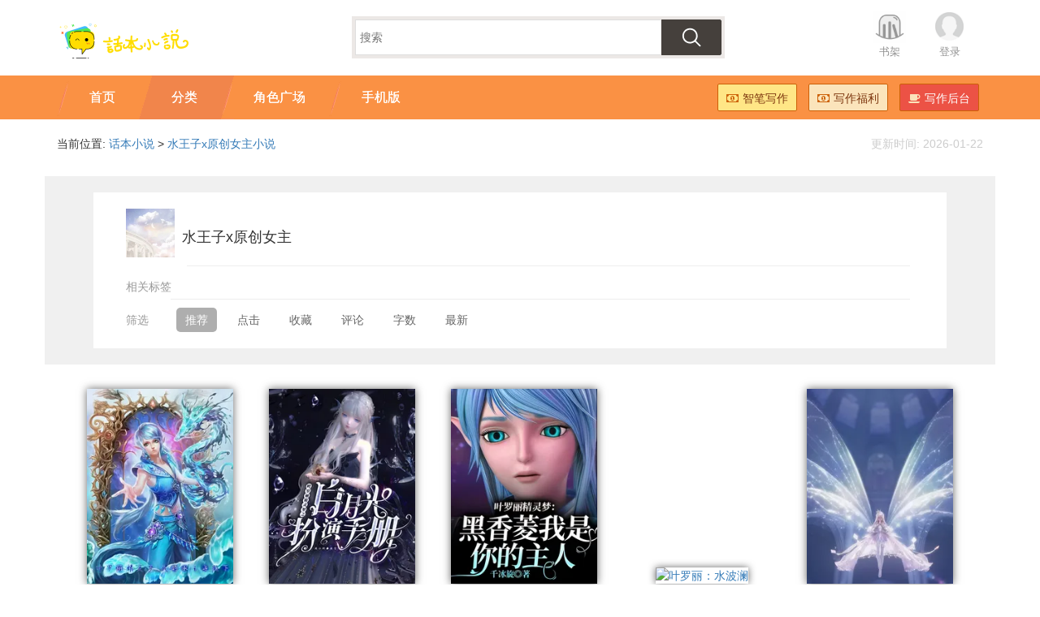

--- FILE ---
content_type: text/html;charset=UTF-8
request_url: https://www.ihuaben.com/category/shuiwangzixyuanchuangnvzhu/
body_size: 10295
content:
<!DOCTYPE html>
<html lang="zh-CN">
<head>
    <meta name="sogou_site_verification" content="PiPtBkMkGj"/>
    <meta name="shenma-site-verification" content="4b1823b6dca6123e9c1abf700c5f6db5_1462934430">
    <meta name="360-site-verification" content="a1cf33eab914da7231129271d685e50e"/>
    <link rel="canonical" href="https://www.ihuaben.com/category/shuiwangzixyuanchuangnvzhu/"/>
    <meta http-equiv="Cache-Control" content="no-transform " />
<meta name="applicable-device" content="pc,mobile">
<meta property="qc:admins" content="1132201717610512566375" />
<meta property="wb:webmaster" content="a35646e93f452b25" />
<meta charset="utf-8" />
<meta http-equiv="X-UA-Compatible" content="IE=edge" />
<meta name="viewport" content="width=device-width, initial-scale=1.0, maximum-scale=1.0, user-scalable=no" />
<meta name="apple-mobile-web-app-capable" content="yes" />
<meta name="apple-mobile-web-app-status-bar-style" content="black" />
<meta name="msapplication-tap-highlight" content="no" />
<meta name="format-detection" content="telphone=no, email=no" />
<link rel="shortcut icon" href="//imgcn.ihuaben.com/ihuaben.ico">

<link href="//staticcn.ihuaben.com/bootstrap/css/bootstrap.min.css" rel="stylesheet" />
<link href="//staticcn.ihuaben.com/??jquery/jquery-confirm.css,css/font-awesome.min.css" rel="stylesheet" />
<link href="//staticcn.ihuaben.com/css/??index.css,tipnav.css?v=2025111703" rel="stylesheet" />
<script type="text/javascript"
  src="//staticcn.ihuaben.com/??jquery/jquery-1.12.2.min.js,jquery/jquery-confirm.js,js/jcanvas/jcanvas.js,bootstrap/js/bootstrap.min.js"></script>
<script type="text/javascript"
  src="//staticcn.ihuaben.com/main/??core/main.js,core/search.js,plus/common.js,common.js?v=20250624"></script>
<script>
  var _hmt = _hmt || [];
  (function () {
    var hm = document.createElement("script");
    hm.src = "https://hm.baidu.com/hm.js?c1468c6bdd69c5fa0640dc6795a4702a";
    var s = document.getElementsByTagName("script")[0];
    s.parentNode.insertBefore(hm, s);
  })();
</script><title>【水王子x原创女主同人文】热门水王子x原创女主同人文推荐/合集 - 话本小说网</title>
    <meta name="Description" content="正在寻找最新最全的《水王子x原创女主》同人文吗？话本小说为您精选了高质量水王子x原创女主同人文合集，立即在线免费阅读最新完结/连载作品！"/>
    <meta name="Keywords" content="水王子x原创女主同人文, 水王子x原创女主同人, 水王子x原创女主同人小说推荐, 水王子x原创女主同人合集, 免费水王子x原创女主同人在线阅读"/>
    <link href="//staticcn.ihuaben.com/css/catalog.css?v=20180823" rel="stylesheet"/>
    <style type="text/css">
        #xiangguan {
            margin-left: 12px;
        }

        #cutline {
            margin-left: 80px;
        }

        @media screen and (max-width: 991px) {
            #xiangguan {
                margin-left: 22px;
            }

            #cutline {
                margin-left: 70px;
            }
        }
    </style>
</head>
<body>
<header class="huabenheader hidden-lg hidden-md">
	<div class="HuabenNavTop">
		<div class="TopNav">
			<ul class="pull-right">
				<li><a href="//www.ihuaben.com/search.html" class="huaben-img-btn search">[搜索]</a></li>
				<li><a href="#" id="huabenMore" class="huaben-img-btn more">[菜单]</a></li>
			</ul>
			<div class="hlogo">
				<a href="//www.ihuaben.com">
					<img alt="话本小说"
						src="//imgcn.ihuaben.com/images/logo_ihuaben_index.png?x-oss-process=image/resize,w_340/format,png" />
				</a>
			</div>
		</div>
		<div class="TopButtons">
			<ul>
				<li><a href="//www.ihuaben.com/"><i class="hicon-home"></i><span>首页</span></a></li>
				<li><a href="//www.ihuaben.com/web-next/characters/home"><i class="hicon-location"></i><span>角色广场</span></a>
				</li>
				<li><a href="//www.ihuaben.com/tongren/"><i class="hicon-catalog"></i><span>分类</span></a></li>
				<li><a href="//wisrpen.ihuaben.com/home"><i class="hicon-zhibi"></i><span>智笔写作</span></a></li>
			</ul>
			<ul>
				<li><a href="//user.ihuaben.com/bookShelf/list"><i class="hicon-shelf"></i><span>收藏</span></a></li>
				<li><a href="//author.ihuaben.com/"><i class="hicon-write"></i><span>写作</span></a></li>
				<li><a href="//user.ihuaben.com/"><i class="hicon-my"></i><span>我的</span></a></li>
			</ul>
		</div>
	</div>
	<div class="TopButtonsBG"></div>
	<div class="TopButtonsSpace"></div>
</header>


<header class="huabenheader hidden-xs hidden-sm">
	<div class="container HuabenNavTop">
		<div class="pull-left hlogo">
			<a href="//www.ihuaben.com">
				<img alt="话本小说"
					src="//imgcn.ihuaben.com/images/logo_ihuaben_index.png?x-oss-process=image/resize,w_340/format,png" />
			</a>
		</div>
		<ul class="pull-right list-inline">
			<li><a href="//user.ihuaben.com/bookShelf/list" class="bookshelf">书架</a></li>
			<li id="nav_login_bar" style="display: none;"><a href="//passport.ihuaben.com/" class="avatar">登录</a></li>
			<li id="nav_usercenter_bar" style="display: none;">
				<a href="//user.ihuaben.com/" class="userpic">
					<img src="" id="user_head_bar" />
					<span></span>
				</a>
			</li>
		</ul>
		<div class="text-center">
			<form action="//so.ihuaben.com/search" id="newSearchForm">
				<div class="searchForm">
					<input type="text" id="newSearchInput" name="keyword" placeholder="搜索">
					<button type="submit"></button>
				</div>
			</form>
		</div>
	</div>
</header>
<div class="HuabenNav hidden-xs hidden-sm">
	<div class="container">
		<div class="pull-right">
			<ul class="list-inline HuabenNavButton">
				<li><a href="https://zb.ihuaben.com/home" class="huaben-btn huaben-btn-yellow"
						style="background-color: #ffe686;"><i class="icon-money"></i>智笔写作</a></li>
				<li><a href="//www.ihuaben.com/fragment/fuli.html" class="huaben-btn huaben-btn-yellow"><i
							class="icon-money"></i>写作福利</a></li>
				<li><a href="//author.ihuaben.com/" class="huaben-btn huaben-btn-red"><i class="icon-coffee"></i>写作后台</a></li>
			</ul>
		</div>
		<div>
			<ul class="list-inline navTab" lang="navTab">
				<li><a href="//www.ihuaben.com/"><span>首页</span></a></li>
				<li><a href="//www.ihuaben.com/tongren/"><span>分类</span></a></li>
				<!--				<li><a href="//top.ihuaben.com/"><span>排行榜</span></a></li>-->
				<li><a href="//www.ihuaben.com/web-next/characters/home"><span>角色广场</span></a></li>
				<li><a href="//www.ihuaben.com/app.html"><span>手机版</span></a></li>
			</ul>
		</div>
	</div>
</div>
<!--分类页面开始-->
<div class="container">
    <div>
        <span class="hidden-xs hidden-sm">当前位置:</span> <a href="//www.ihuaben.com">话本小说</a> &gt; <a
            href="/category/shuiwangzixyuanchuangnvzhu/">水王子x原创女主小说</a>
        <span style="float: right;color:#ccc;"><span class="hidden-xs hidden-sm">更新时间: </span>2026-01-22</span>
    </div>
</div>
<div class="container catalogList">
    <div>
        <ul class="list-inline hidden-xs hidden-sm">
            <li style="margin-right:5px;padding-right:0;"><img alt="水王子x原创女主"
                                                               src="//piccn.ihuaben.com/pic/mark/202005/3007/1590795907542-WsK7329dL8_450-450.jpeg?x-oss-process=image/resize,w_200/format,webp"
                                                               style="width:60px;height:60px;"></li>
            <li style="margin-left:0;padding-left: 0;">
                <h1 style="font-size:18px;font-weight:normal;">水王子x原创女主</h1>
            </li>
        </ul>
        <hr id="cutline" class="hidden-xs hidden-sm"/>
        <ul class="list-inline">
            <li>相关标签</li>
            <li class="sublist" id="xiangguan">
                <ul class="list-inline">
                    <li></li>
                </ul>
            </li>
        </ul>

        <hr/>
        <ul class="list-inline">
            <li>筛选</li>
            <li><a href="//www.ihuaben.com/category/shuiwangzixyuanchuangnvzhu/1.html"
                   class="active">推荐</a></li>
            <li><a href="//www.ihuaben.com/category/shuiwangzixyuanchuangnvzhu/clickcount_days_7/1.html"
                   >点击</a></li>
            <li><a href="//www.ihuaben.com/category/shuiwangzixyuanchuangnvzhu/shelfcount_week/1.html"
                   >收藏</a>
            </li>
            <li><a href="//www.ihuaben.com/category/shuiwangzixyuanchuangnvzhu/topiccount/1.html"
                   >评论</a></li>
            <li><a href="//www.ihuaben.com/category/shuiwangzixyuanchuangnvzhu/wordcount/1.html"
                   >字数</a></li>
            <li><a href="//www.ihuaben.com/category/shuiwangzixyuanchuangnvzhu/createtime/1.html"
                   >最新</a></li>
        </ul>
    </div>

</div>

<div class="container">
    <ul class="list-inline booklist">
        <li>
                <p class="text-center">
                    <a href="//www.ihuaben.com/book/7491466.html" target="_blank">
                        <img alt="叶罗丽精灵梦：我的水王子殿下" src="//piccn.ihuaben.com/pic/book/202202/0108/1643674332442-qT027oO1sD_960-1280.jpeg?x-oss-process=image/resize,w_210/format,webp"
                             class="suggestCover"></a>
                </p>
                <div class="hsuggestsLeft text-left">
                    <h3><a href="//www.ihuaben.com/book/7491466.html" target="_blank"
                           class="text-muted">叶罗丽精灵梦：我的水王子殿下</a></h3>
                    <p><a href="//user.ihuaben.com/23395008" target="_blank"
                          class="text-lightgrey">joker1</a></p>
                    <p class="hidden-lg hidden-md">565万人看过</p>
                    <p class="hidden-lg hidden-md" style="white-space:nowrap;text-overflow:ellipsis;">标签：
                        <a href="//www.ihuaben.com/category/yeluolijinglingmeng/" target="_blank"
                                   class="text-lightgrey">叶罗丽精灵梦</a>
                            <a href="//www.ihuaben.com/category/shuiwangzixyuanchuangnvzhu/" target="_blank"
                                   class="text-lightgrey">水王子x原创女主</a>
                            <a href="//www.ihuaben.com/category/mantongchunjizhengwen/" target="_blank"
                                   class="text-lightgrey">漫同春季征文</a>
                            </p>
                </div>
                <div class="hsuggestsRight">
                    <a href="//user.ihuaben.com/23395008" target="_blank"><img
                            src="//piccn.ihuaben.com/pic/user/202008/3119/1598874511974-i32O6JduZ8_630-630.jpeg?x-oss-process=image/resize,w_50/format,webp" class="img-circle"></a>
                </div>
                <div class="text-lightgrey">
						<span class="hsuggestsIcon"><i class="icon-eye-open"></i>	
                                999+
                            </span>
                    <span class="hsuggestsIcon"><i class="icon-heart-empty"></i>
                            999+
                        </span>
                </div>
            </li>
        <li>
                <p class="text-center">
                    <a href="//www.ihuaben.com/book/6243210.html" target="_blank">
                        <img alt="叶罗丽精灵梦之白月光扮演手册" src="//piccn.ihuaben.com/pic/book/202301/0916/1673254796557-h2xL2x19Uw_960-1280.png?x-oss-process=image/resize,w_210/format,webp"
                             class="suggestCover"></a>
                </p>
                <div class="hsuggestsLeft text-left">
                    <h3><a href="//www.ihuaben.com/book/6243210.html" target="_blank"
                           class="text-muted">叶罗丽精灵梦之白月光扮演手册</a></h3>
                    <p><a href="//user.ihuaben.com/29873240" target="_blank"
                          class="text-lightgrey">凤小鸠</a></p>
                    <p class="hidden-lg hidden-md">1800万人看过</p>
                    <p class="hidden-lg hidden-md" style="white-space:nowrap;text-overflow:ellipsis;">标签：
                        <a href="//www.ihuaben.com/category/yeluolijinglingmeng/" target="_blank"
                                   class="text-lightgrey">叶罗丽精灵梦</a>
                            <a href="//www.ihuaben.com/category/shuiwangzixyuanchuangnvzhu/" target="_blank"
                                   class="text-lightgrey">水王子x原创女主</a>
                            <a href="//www.ihuaben.com/category/zhuiqihuozangchang/" target="_blank"
                                   class="text-lightgrey">追妻火葬场</a>
                            </p>
                </div>
                <div class="hsuggestsRight">
                    <a href="//user.ihuaben.com/29873240" target="_blank"><img
                            src="//piccn.ihuaben.com/pic/user/202212/2917/1672307129679-g030mx0SZ4_1280-1280.png?x-oss-process=image/resize,w_50/format,webp" class="img-circle"></a>
                </div>
                <div class="text-lightgrey">
						<span class="hsuggestsIcon"><i class="icon-eye-open"></i>	
                                999+
                            </span>
                    <span class="hsuggestsIcon"><i class="icon-heart-empty"></i>
                            999+
                        </span>
                </div>
            </li>
        <li>
                <p class="text-center">
                    <a href="//www.ihuaben.com/book/3374308.html" target="_blank">
                        <img alt="叶罗丽：黑香菱我是你的主人" src="//piccn.ihuaben.com/pic/book/202411/0520/1730810916139-b2A6993H4s_960-1280.jpg?x-oss-process=image/resize,w_210/format,webp"
                             class="suggestCover"></a>
                </p>
                <div class="hsuggestsLeft text-left">
                    <h3><a href="//www.ihuaben.com/book/3374308.html" target="_blank"
                           class="text-muted">叶罗丽：黑香菱我是你的主人</a></h3>
                    <p><a href="//user.ihuaben.com/24774355" target="_blank"
                          class="text-lightgrey">千冰旋</a></p>
                    <p class="hidden-lg hidden-md">832万人看过</p>
                    <p class="hidden-lg hidden-md" style="white-space:nowrap;text-overflow:ellipsis;">标签：
                        <a href="//www.ihuaben.com/category/yuanchuangnu:zhuXshuiwangzi/" target="_blank"
                                   class="text-lightgrey">原创女主X水王子</a>
                            <a href="//www.ihuaben.com/category/yuanchuangnvzhucpshuiwangzi/" target="_blank"
                                   class="text-lightgrey">原创女主cp水王子</a>
                            <a href="//www.ihuaben.com/category/shuiwangzixyuanchuangnvzhu/" target="_blank"
                                   class="text-lightgrey">水王子x原创女主</a>
                            </p>
                </div>
                <div class="hsuggestsRight">
                    <a href="//user.ihuaben.com/24774355" target="_blank"><img
                            src="//piccn.ihuaben.com/pic/user/202505/0913/1746767706903-I6bx5a856V_640-640.png?x-oss-process=image/resize,w_50/format,webp" class="img-circle"></a>
                </div>
                <div class="text-lightgrey">
						<span class="hsuggestsIcon"><i class="icon-eye-open"></i>	
                                999+
                            </span>
                    <span class="hsuggestsIcon"><i class="icon-heart-empty"></i>
                            999+
                        </span>
                </div>
            </li>
        <li>
                <p class="text-center">
                    <a href="//www.ihuaben.com/book/11822032.html" target="_blank">
                        <img alt="叶罗丽：水波澜" src="//piccn.ihuaben.com/pic/book/202407/0718/1720347164563-AUZ0DXc3X3_960-1280.png?x-oss-process=image/resize,w_210/format,webp"
                             class="suggestCover"></a>
                </p>
                <div class="hsuggestsLeft text-left">
                    <h3><a href="//www.ihuaben.com/book/11822032.html" target="_blank"
                           class="text-muted">叶罗丽：水波澜</a></h3>
                    <p><a href="//user.ihuaben.com/18243250" target="_blank"
                          class="text-lightgrey">绾纤千</a></p>
                    <p class="hidden-lg hidden-md">155万人看过</p>
                    <p class="hidden-lg hidden-md" style="white-space:nowrap;text-overflow:ellipsis;">标签：
                        <a href="//www.ihuaben.com/category/yuanchuangnvzhucpshuiwangzi/" target="_blank"
                                   class="text-lightgrey">原创女主cp水王子</a>
                            <a href="//www.ihuaben.com/category/yeluolijinglingmeng/" target="_blank"
                                   class="text-lightgrey">叶罗丽精灵梦</a>
                            <a href="//www.ihuaben.com/category/shuiwangzi/" target="_blank"
                                   class="text-lightgrey">水王子</a>
                            </p>
                </div>
                <div class="hsuggestsRight">
                    <a href="//user.ihuaben.com/18243250" target="_blank"><img
                            src="//piccn.ihuaben.com/pic/user/202207/0311/1656819860969-236W417q67_719-728.jpeg?x-oss-process=image/resize,w_50/format,webp" class="img-circle"></a>
                </div>
                <div class="text-lightgrey">
						<span class="hsuggestsIcon"><i class="icon-eye-open"></i>	
                                999+
                            </span>
                    <span class="hsuggestsIcon"><i class="icon-heart-empty"></i>
                            999+
                        </span>
                </div>
            </li>
        <li>
                <p class="text-center">
                    <a href="//www.ihuaben.com/book/8379651.html" target="_blank">
                        <img alt="叶罗丽之星月的守护" src="//piccn.ihuaben.com/pic/book/202208/2621/1661520462031-4092qtW8TX_960-1281.jpeg?x-oss-process=image/resize,w_210/format,webp"
                             class="suggestCover"></a>
                </p>
                <div class="hsuggestsLeft text-left">
                    <h3><a href="//www.ihuaben.com/book/8379651.html" target="_blank"
                           class="text-muted">叶罗丽之星月的守护</a></h3>
                    <p><a href="//user.ihuaben.com/19211105" target="_blank"
                          class="text-lightgrey">花雨落</a></p>
                    <p class="hidden-lg hidden-md">804万人看过</p>
                    <p class="hidden-lg hidden-md" style="white-space:nowrap;text-overflow:ellipsis;">标签：
                        <a href="//www.ihuaben.com/category/yuanchuangnvzhu/" target="_blank"
                                   class="text-lightgrey">原创女主</a>
                            <a href="//www.ihuaben.com/category/shuiwangzi/" target="_blank"
                                   class="text-lightgrey">水王子</a>
                            <a href="//www.ihuaben.com/category/shuiwangzixyuanchuangnvzhu/" target="_blank"
                                   class="text-lightgrey">水王子x原创女主</a>
                            </p>
                </div>
                <div class="hsuggestsRight">
                    <a href="//user.ihuaben.com/19211105" target="_blank"><img
                            src="//piccn.ihuaben.com/pic/user/202302/0310/1675390216392-lll7P9JT7X_1024-891.png?x-oss-process=image/resize,w_50/format,webp" class="img-circle"></a>
                </div>
                <div class="text-lightgrey">
						<span class="hsuggestsIcon"><i class="icon-eye-open"></i>	
                                999+
                            </span>
                    <span class="hsuggestsIcon"><i class="icon-heart-empty"></i>
                            999+
                        </span>
                </div>
            </li>
        <li>
                <p class="text-center">
                    <a href="//www.ihuaben.com/book/8949772.html" target="_blank">
                        <img alt="论成为水王妃怎么办（叶罗丽）" src="//piccn.ihuaben.com/pic/book/202208/0323/1659540253581-C0h2Jcc1m0_960-1280.jpeg?x-oss-process=image/resize,w_210/format,webp"
                             class="suggestCover"></a>
                </p>
                <div class="hsuggestsLeft text-left">
                    <h3><a href="//www.ihuaben.com/book/8949772.html" target="_blank"
                           class="text-muted">论成为水王妃怎么办（叶罗丽）</a></h3>
                    <p><a href="//user.ihuaben.com/75166828" target="_blank"
                          class="text-lightgrey">桃桃陶陶饕饕餮</a></p>
                    <p class="hidden-lg hidden-md">523万人看过</p>
                    <p class="hidden-lg hidden-md" style="white-space:nowrap;text-overflow:ellipsis;">标签：
                        <a href="//www.ihuaben.com/category/yeluoli/" target="_blank"
                                   class="text-lightgrey">叶罗丽</a>
                            <a href="//www.ihuaben.com/category/shuiwangzi/" target="_blank"
                                   class="text-lightgrey">水王子</a>
                            <a href="//www.ihuaben.com/category/shuiwangzixyuanchuangnvzhu/" target="_blank"
                                   class="text-lightgrey">水王子x原创女主</a>
                            </p>
                </div>
                <div class="hsuggestsRight">
                    <a href="//user.ihuaben.com/75166828" target="_blank"><img
                            src="//piccn.ihuaben.com/pic/user/202208/0323/1659539334428-Y34i54xc6r_100-100.jpg?x-oss-process=image/resize,w_50/format,webp" class="img-circle"></a>
                </div>
                <div class="text-lightgrey">
						<span class="hsuggestsIcon"><i class="icon-eye-open"></i>	
                                999+
                            </span>
                    <span class="hsuggestsIcon"><i class="icon-heart-empty"></i>
                            999+
                        </span>
                </div>
            </li>
        <li>
                <p class="text-center">
                    <a href="//www.ihuaben.com/book/8612587.html" target="_blank">
                        <img alt="综影视之浮萍" src="//piccn.ihuaben.com/pic/book/202306/2123/1687362872977-T2XvMO2AB3_960-1280.jpeg?x-oss-process=image/resize,w_210/format,webp"
                             class="suggestCover"></a>
                </p>
                <div class="hsuggestsLeft text-left">
                    <h3><a href="//www.ihuaben.com/book/8612587.html" target="_blank"
                           class="text-muted">综影视之浮萍</a></h3>
                    <p><a href="//user.ihuaben.com/71742127" target="_blank"
                          class="text-lightgrey">带刺的油菜花</a></p>
                    <p class="hidden-lg hidden-md">830万人看过</p>
                    <p class="hidden-lg hidden-md" style="white-space:nowrap;text-overflow:ellipsis;">标签：
                        <a href="//www.ihuaben.com/category/quanzhilong/" target="_blank"
                                   class="text-lightgrey">权志龙</a>
                            <a href="//www.ihuaben.com/category/sailuoaoteman/" target="_blank"
                                   class="text-lightgrey">赛罗奥特曼</a>
                            <a href="//www.ihuaben.com/category/tongtianjiaozhu/" target="_blank"
                                   class="text-lightgrey">通天教主</a>
                            </p>
                </div>
                <div class="hsuggestsRight">
                    <a href="//user.ihuaben.com/71742127" target="_blank"><img
                            src="//piccn.ihuaben.com/pic/user/202206/2309/1655949455245-o0086eAvBL_100-100.jpg?x-oss-process=image/resize,w_50/format,webp" class="img-circle"></a>
                </div>
                <div class="text-lightgrey">
						<span class="hsuggestsIcon"><i class="icon-eye-open"></i>	
                                999+
                            </span>
                    <span class="hsuggestsIcon"><i class="icon-heart-empty"></i>
                            999+
                        </span>
                </div>
            </li>
        <li>
                <p class="text-center">
                    <a href="//www.ihuaben.com/book/9784873.html" target="_blank">
                        <img alt="光翎娇养小妻子" src="//piccn.ihuaben.com/pic/book/202302/2218/1677063088872-94lD1O1307_960-1280.png?x-oss-process=image/resize,w_210/format,webp"
                             class="suggestCover"></a>
                </p>
                <div class="hsuggestsLeft text-left">
                    <h3><a href="//www.ihuaben.com/book/9784873.html" target="_blank"
                           class="text-muted">光翎娇养小妻子</a></h3>
                    <p><a href="//user.ihuaben.com/24904807" target="_blank"
                          class="text-lightgrey">桃可爱</a></p>
                    <p class="hidden-lg hidden-md">878万人看过</p>
                    <p class="hidden-lg hidden-md" style="white-space:nowrap;text-overflow:ellipsis;">标签：
                        <a href="//www.ihuaben.com/category/cpguangling/" target="_blank"
                                   class="text-lightgrey">cp光翎</a>
                            <a href="//www.ihuaben.com/category/cpqingluan/" target="_blank"
                                   class="text-lightgrey">cp青鸾</a>
                            <a href="//www.ihuaben.com/category/yuanchuangnvzhuxguangling/" target="_blank"
                                   class="text-lightgrey">原创女主X光翎</a>
                            </p>
                </div>
                <div class="hsuggestsRight">
                    <a href="//user.ihuaben.com/24904807" target="_blank"><img
                            src="//piccn.ihuaben.com/pic/user/202204/0615/1649230356251-M4CW0obR00_1003-1003.jpeg?x-oss-process=image/resize,w_50/format,webp" class="img-circle"></a>
                </div>
                <div class="text-lightgrey">
						<span class="hsuggestsIcon"><i class="icon-eye-open"></i>	
                                999+
                            </span>
                    <span class="hsuggestsIcon"><i class="icon-heart-empty"></i>
                            999+
                        </span>
                </div>
            </li>
        <li>
                <p class="text-center">
                    <a href="//www.ihuaben.com/book/10757026.html" target="_blank">
                        <img alt="叶罗丽：光暗交错" src="//piccn.ihuaben.com/pic/book/202312/0918/1702116972899-nxO6BD2243_960-1280.png?x-oss-process=image/resize,w_210/format,webp"
                             class="suggestCover"></a>
                </p>
                <div class="hsuggestsLeft text-left">
                    <h3><a href="//www.ihuaben.com/book/10757026.html" target="_blank"
                           class="text-muted">叶罗丽：光暗交错</a></h3>
                    <p><a href="//user.ihuaben.com/105990404" target="_blank"
                          class="text-lightgrey">阿尼娅喜欢花生</a></p>
                    <p class="hidden-lg hidden-md">312万人看过</p>
                    <p class="hidden-lg hidden-md" style="white-space:nowrap;text-overflow:ellipsis;">标签：
                        <a href="//www.ihuaben.com/category/yeluolijinglingmeng/" target="_blank"
                                   class="text-lightgrey">叶罗丽精灵梦</a>
                            <a href="//www.ihuaben.com/category/yeluolijinglingmengxxiaohuaxian/" target="_blank"
                                   class="text-lightgrey">叶罗丽精灵梦X小花仙</a>
                            <a href="//www.ihuaben.com/category/wangmotaoyangui/" target="_blank"
                                   class="text-lightgrey">王默讨厌鬼</a>
                            </p>
                </div>
                <div class="hsuggestsRight">
                    <a href="//user.ihuaben.com/105990404" target="_blank"><img
                            src="//piccn.ihuaben.com/pic/user/202312/2023/1703084819903-514vI2c9d1_640-640.png?x-oss-process=image/resize,w_50/format,webp" class="img-circle"></a>
                </div>
                <div class="text-lightgrey">
						<span class="hsuggestsIcon"><i class="icon-eye-open"></i>	
                                999+
                            </span>
                    <span class="hsuggestsIcon"><i class="icon-heart-empty"></i>
                            999+
                        </span>
                </div>
            </li>
        <li>
                <p class="text-center">
                    <a href="//www.ihuaben.com/book/13142836.html" target="_blank">
                        <img alt="叶罗丽：禁忌的爱" src="//piccn.ihuaben.com/pic/book/202507/2613/1753506538464-4LwM52qI70_960-1280.png?x-oss-process=image/resize,w_210/format,webp"
                             class="suggestCover"></a>
                </p>
                <div class="hsuggestsLeft text-left">
                    <h3><a href="//www.ihuaben.com/book/13142836.html" target="_blank"
                           class="text-muted">叶罗丽：禁忌的爱</a></h3>
                    <p><a href="//user.ihuaben.com/128129155" target="_blank"
                          class="text-lightgrey">随时都想摆烂的栗子</a></p>
                    <p class="hidden-lg hidden-md">103万人看过</p>
                    <p class="hidden-lg hidden-md" style="white-space:nowrap;text-overflow:ellipsis;">标签：
                        <a href="//www.ihuaben.com/category/shiwang1/" target="_blank"
                                   class="text-lightgrey">世王</a>
                            <a href="//www.ihuaben.com/category/mutiange1/" target="_blank"
                                   class="text-lightgrey">幕天阁</a>
                            <a href="//www.ihuaben.com/category/kaixuebuduangeng/" target="_blank"
                                   class="text-lightgrey">开学不断更</a>
                            </p>
                </div>
                <div class="hsuggestsRight">
                    <a href="//user.ihuaben.com/128129155" target="_blank"><img
                            src="//piccn.ihuaben.com/pic/user/202601/0916/1767946572917-m10136g8j2_640-640.png?x-oss-process=image/resize,w_50/format,webp" class="img-circle"></a>
                </div>
                <div class="text-lightgrey">
						<span class="hsuggestsIcon"><i class="icon-eye-open"></i>	
                                999+
                            </span>
                    <span class="hsuggestsIcon"><i class="icon-heart-empty"></i>
                            999+
                        </span>
                </div>
            </li>
        <li>
                <p class="text-center">
                    <a href="//www.ihuaben.com/book/12526942.html" target="_blank">
                        <img alt="叶罗丽：跃舞夙风" src="//piccn.ihuaben.com/pic/book/202501/0709/1736213652457-S8Lt9Y30M7_960-1278.png?x-oss-process=image/resize,w_210/format,webp"
                             class="suggestCover"></a>
                </p>
                <div class="hsuggestsLeft text-left">
                    <h3><a href="//www.ihuaben.com/book/12526942.html" target="_blank"
                           class="text-muted">叶罗丽：跃舞夙风</a></h3>
                    <p><a href="//user.ihuaben.com/23125775" target="_blank"
                          class="text-lightgrey">梓千檀</a></p>
                    <p class="hidden-lg hidden-md">240万人看过</p>
                    <p class="hidden-lg hidden-md" style="white-space:nowrap;text-overflow:ellipsis;">标签：
                        <a href="//www.ihuaben.com/category/yuanchuangnu:zhuXshuiwangzi/" target="_blank"
                                   class="text-lightgrey">原创女主X水王子</a>
                            <a href="//www.ihuaben.com/category/shuiwangzi/" target="_blank"
                                   class="text-lightgrey">水王子</a>
                            <a href="//www.ihuaben.com/category/mantongxinnianzhengwen/" target="_blank"
                                   class="text-lightgrey">漫同新年征文</a>
                            </p>
                </div>
                <div class="hsuggestsRight">
                    <a href="//user.ihuaben.com/23125775" target="_blank"><img
                            src="//piccn.ihuaben.com/pic/user/202005/0718/1588848958318-4ry0z75Zkj_640-640.jpeg?x-oss-process=image/resize,w_50/format,webp" class="img-circle"></a>
                </div>
                <div class="text-lightgrey">
						<span class="hsuggestsIcon"><i class="icon-eye-open"></i>	
                                999+
                            </span>
                    <span class="hsuggestsIcon"><i class="icon-heart-empty"></i>
                            999+
                        </span>
                </div>
            </li>
        <li>
                <p class="text-center">
                    <a href="//www.ihuaben.com/book/10122572.html" target="_blank">
                        <img alt="叶罗丽：无人区" src="//piccn.ihuaben.com/pic/book/202302/0218/1675332813638-e96D885148_960-1280.png?x-oss-process=image/resize,w_210/format,webp"
                             class="suggestCover"></a>
                </p>
                <div class="hsuggestsLeft text-left">
                    <h3><a href="//www.ihuaben.com/book/10122572.html" target="_blank"
                           class="text-muted">叶罗丽：无人区</a></h3>
                    <p><a href="//user.ihuaben.com/26089996" target="_blank"
                          class="text-lightgrey">人间四月天X</a></p>
                    <p class="hidden-lg hidden-md">402万人看过</p>
                    <p class="hidden-lg hidden-md" style="white-space:nowrap;text-overflow:ellipsis;">标签：
                        <a href="//www.ihuaben.com/category/fuqiu1/" target="_blank"
                                   class="text-lightgrey">傅裘</a>
                            <a href="//www.ihuaben.com/category/shuiwangzi/" target="_blank"
                                   class="text-lightgrey">水王子</a>
                            <a href="//www.ihuaben.com/category/huoliaoye/" target="_blank"
                                   class="text-lightgrey">火燎耶</a>
                            </p>
                </div>
                <div class="hsuggestsRight">
                    <a href="//user.ihuaben.com/26089996" target="_blank"><img
                            src="//piccn.ihuaben.com/pic/user/202407/0517/1720171344774-ed1Z9i5v5V_640-640.png?x-oss-process=image/resize,w_50/format,webp" class="img-circle"></a>
                </div>
                <div class="text-lightgrey">
						<span class="hsuggestsIcon"><i class="icon-eye-open"></i>	
                                999+
                            </span>
                    <span class="hsuggestsIcon"><i class="icon-heart-empty"></i>
                            999+
                        </span>
                </div>
            </li>
        <li>
                <p class="text-center">
                    <a href="//www.ihuaben.com/book/7644175.html" target="_blank">
                        <img alt="叶罗丽之小提琴的声音" src="//piccn.ihuaben.com/pic/book/202202/1016/1644481970819-5B688caJ9F_960-1280.jpeg?x-oss-process=image/resize,w_210/format,webp"
                             class="suggestCover"></a>
                </p>
                <div class="hsuggestsLeft text-left">
                    <h3><a href="//www.ihuaben.com/book/7644175.html" target="_blank"
                           class="text-muted">叶罗丽之小提琴的声音</a></h3>
                    <p><a href="//user.ihuaben.com/26377010" target="_blank"
                          class="text-lightgrey">美好时光荏苒</a></p>
                    <p class="hidden-lg hidden-md">402万人看过</p>
                    <p class="hidden-lg hidden-md" style="white-space:nowrap;text-overflow:ellipsis;">标签：
                        <a href="//www.ihuaben.com/category/dongmangengxin/" target="_blank"
                                   class="text-lightgrey">动漫更新</a>
                            <a href="//www.ihuaben.com/category/yeluolijinglingmeng/" target="_blank"
                                   class="text-lightgrey">叶罗丽精灵梦</a>
                            <a href="//www.ihuaben.com/category/shuiwangzixyuanchuangnvzhu/" target="_blank"
                                   class="text-lightgrey">水王子x原创女主</a>
                            </p>
                </div>
                <div class="hsuggestsRight">
                    <a href="//user.ihuaben.com/26377010" target="_blank"><img
                            src="//piccn.ihuaben.com/pic/user/202207/1719/1658058052875-q90wymq894_339-339.jpeg?x-oss-process=image/resize,w_50/format,webp" class="img-circle"></a>
                </div>
                <div class="text-lightgrey">
						<span class="hsuggestsIcon"><i class="icon-eye-open"></i>	
                                999+
                            </span>
                    <span class="hsuggestsIcon"><i class="icon-heart-empty"></i>
                            999+
                        </span>
                </div>
            </li>
        <li>
                <p class="text-center">
                    <a href="//www.ihuaben.com/book/6811342.html" target="_blank">
                        <img alt="综漫：团宠妹妹好撩人" src="//piccn.ihuaben.com/pic/book/202502/0518/1738751286809-bu293kW9lW_960-1280.png?x-oss-process=image/resize,w_210/format,webp"
                             class="suggestCover"></a>
                </p>
                <div class="hsuggestsLeft text-left">
                    <h3><a href="//www.ihuaben.com/book/6811342.html" target="_blank"
                           class="text-muted">综漫：团宠妹妹好撩人</a></h3>
                    <p><a href="//user.ihuaben.com/37461285" target="_blank"
                          class="text-lightgrey">柠玖玖儿</a></p>
                    <p class="hidden-lg hidden-md">352万人看过</p>
                    <p class="hidden-lg hidden-md" style="white-space:nowrap;text-overflow:ellipsis;">标签：
                        <a href="//www.ihuaben.com/category/allyuanchuangnvzhu/" target="_blank"
                                   class="text-lightgrey">all原创女主</a>
                            <a href="//www.ihuaben.com/category/yuanchuangnvzhucpgongtengxinyi/" target="_blank"
                                   class="text-lightgrey">原创女主CP工藤新一</a>
                            <a href="//www.ihuaben.com/category/guaidaojidexyuanchuangnvzhu/" target="_blank"
                                   class="text-lightgrey">怪盗基德x原创女主</a>
                            </p>
                </div>
                <div class="hsuggestsRight">
                    <a href="//user.ihuaben.com/37461285" target="_blank"><img
                            src="//piccn.ihuaben.com/pic/user/202411/2500/1732464639603-N97j10pv23_640-640.png?x-oss-process=image/resize,w_50/format,webp" class="img-circle"></a>
                </div>
                <div class="text-lightgrey">
						<span class="hsuggestsIcon"><i class="icon-eye-open"></i>	
                                999+
                            </span>
                    <span class="hsuggestsIcon"><i class="icon-heart-empty"></i>
                            999+
                        </span>
                </div>
            </li>
        <li>
                <p class="text-center">
                    <a href="//www.ihuaben.com/book/6986993.html" target="_blank">
                        <img alt="叶罗丽精灵梦：守护之心" src="//piccn.ihuaben.com/pic/book/202110/2423/1635089584089-5d695N1Mz7_960-1280.jpeg?x-oss-process=image/resize,w_210/format,webp"
                             class="suggestCover"></a>
                </p>
                <div class="hsuggestsLeft text-left">
                    <h3><a href="//www.ihuaben.com/book/6986993.html" target="_blank"
                           class="text-muted">叶罗丽精灵梦：守护之心</a></h3>
                    <p><a href="//user.ihuaben.com/44721331" target="_blank"
                          class="text-lightgrey">温文与柔</a></p>
                    <p class="hidden-lg hidden-md">192万人看过</p>
                    <p class="hidden-lg hidden-md" style="white-space:nowrap;text-overflow:ellipsis;">标签：
                        <a href="//www.ihuaben.com/category/yuanchuangnvzhu/" target="_blank"
                                   class="text-lightgrey">原创女主</a>
                            <a href="//www.ihuaben.com/category/shuiwangzixyuanchuangnvzhu/" target="_blank"
                                   class="text-lightgrey">水王子x原创女主</a>
                            <a href="//www.ihuaben.com/category/mofaxuanhuan/" target="_blank"
                                   class="text-lightgrey">魔法玄幻</a>
                            </p>
                </div>
                <div class="hsuggestsRight">
                    <a href="//user.ihuaben.com/44721331" target="_blank"><img
                            src="//piccn.ihuaben.com/pic/user/202107/0612/1625545629065-5Pdpq9a656_640-640.jpeg?x-oss-process=image/resize,w_50/format,webp" class="img-circle"></a>
                </div>
                <div class="text-lightgrey">
						<span class="hsuggestsIcon"><i class="icon-eye-open"></i>	
                                999+
                            </span>
                    <span class="hsuggestsIcon"><i class="icon-heart-empty"></i>
                            999+
                        </span>
                </div>
            </li>
        <li>
                <p class="text-center">
                    <a href="//www.ihuaben.com/book/13228083.html" target="_blank">
                        <img alt="叶罗丽：当她降临" src="//piccn.ihuaben.com/pic/book/202509/3010/1759199298031-43vu7YF72H_960-1280.png?x-oss-process=image/resize,w_210/format,webp"
                             class="suggestCover"></a>
                </p>
                <div class="hsuggestsLeft text-left">
                    <h3><a href="//www.ihuaben.com/book/13228083.html" target="_blank"
                           class="text-muted">叶罗丽：当她降临</a></h3>
                    <p><a href="//user.ihuaben.com/34905795" target="_blank"
                          class="text-lightgrey">努力的南篁</a></p>
                    <p class="hidden-lg hidden-md">128万人看过</p>
                    <p class="hidden-lg hidden-md" style="white-space:nowrap;text-overflow:ellipsis;">标签：
                        <a href="//www.ihuaben.com/category/wanrenmi/" target="_blank"
                                   class="text-lightgrey">万人迷</a>
                            <a href="//www.ihuaben.com/category/xiuluochang/" target="_blank"
                                   class="text-lightgrey">修罗场</a>
                            <a href="//www.ihuaben.com/category/yeluoliwanrenmi/" target="_blank"
                                   class="text-lightgrey">叶罗丽万人迷</a>
                            </p>
                </div>
                <div class="hsuggestsRight">
                    <a href="//user.ihuaben.com/34905795" target="_blank"><img
                            src="//piccn.ihuaben.com/pic/user/202508/1623/1755356892157-D9040gz24a_640-640.png?x-oss-process=image/resize,w_50/format,webp" class="img-circle"></a>
                </div>
                <div class="text-lightgrey">
						<span class="hsuggestsIcon"><i class="icon-eye-open"></i>	
                                999+
                            </span>
                    <span class="hsuggestsIcon"><i class="icon-heart-empty"></i>
                            999+
                        </span>
                </div>
            </li>
        <li>
                <p class="text-center">
                    <a href="//www.ihuaben.com/book/11532353.html" target="_blank">
                        <img alt="叶罗丽：大佬，你的鱼塘该扩建了" src="//piccn.ihuaben.com/pic/book/202404/0401/1712164653103-42qA0K762x_960-1280.png?x-oss-process=image/resize,w_210/format,webp"
                             class="suggestCover"></a>
                </p>
                <div class="hsuggestsLeft text-left">
                    <h3><a href="//www.ihuaben.com/book/11532353.html" target="_blank"
                           class="text-muted">叶罗丽：大佬，你的鱼塘该扩建了</a></h3>
                    <p><a href="//user.ihuaben.com/43440556" target="_blank"
                          class="text-lightgrey">✿҉͜令狐璃殇ﻬ ​</a></p>
                    <p class="hidden-lg hidden-md">275万人看过</p>
                    <p class="hidden-lg hidden-md" style="white-space:nowrap;text-overflow:ellipsis;">标签：
                        <a href="//www.ihuaben.com/category/yeluolixianjingtuanchong/" target="_blank"
                                   class="text-lightgrey">叶罗丽仙境团宠</a>
                            <a href="//www.ihuaben.com/category/yeluolizhanshituanchong/" target="_blank"
                                   class="text-lightgrey">叶罗丽战士团宠</a>
                            <a href="//www.ihuaben.com/category/shuiwangzixyuanchuangnvzhu/" target="_blank"
                                   class="text-lightgrey">水王子x原创女主</a>
                            </p>
                </div>
                <div class="hsuggestsRight">
                    <a href="//user.ihuaben.com/43440556" target="_blank"><img
                            src="//piccn.ihuaben.com/pic/user/202404/0719/1712487881102-215w9vIe33_640-640.png?x-oss-process=image/resize,w_50/format,webp" class="img-circle"></a>
                </div>
                <div class="text-lightgrey">
						<span class="hsuggestsIcon"><i class="icon-eye-open"></i>	
                                999+
                            </span>
                    <span class="hsuggestsIcon"><i class="icon-heart-empty"></i>
                            999+
                        </span>
                </div>
            </li>
        <li>
                <p class="text-center">
                    <a href="//www.ihuaben.com/book/11292433.html" target="_blank">
                        <img alt="叶罗丽：无名怪物" src="//piccn.ihuaben.com/pic/book/202402/0510/1707100403955-1G9h732HON_960-1280.png?x-oss-process=image/resize,w_210/format,webp"
                             class="suggestCover"></a>
                </p>
                <div class="hsuggestsLeft text-left">
                    <h3><a href="//www.ihuaben.com/book/11292433.html" target="_blank"
                           class="text-muted">叶罗丽：无名怪物</a></h3>
                    <p><a href="//user.ihuaben.com/18436146" target="_blank"
                          class="text-lightgrey">夏仙醉</a></p>
                    <p class="hidden-lg hidden-md">300万人看过</p>
                    <p class="hidden-lg hidden-md" style="white-space:nowrap;text-overflow:ellipsis;">标签：
                        <a href="//www.ihuaben.com/category/wanrenmi/" target="_blank"
                                   class="text-lightgrey">万人迷</a>
                            <a href="//www.ihuaben.com/category/shiwangXyuanchuangnu:zhu/" target="_blank"
                                   class="text-lightgrey">世王X原创女主</a>
                            <a href="//www.ihuaben.com/category/jinjizhidishijie/" target="_blank"
                                   class="text-lightgrey">禁忌之地十阶</a>
                            </p>
                </div>
                <div class="hsuggestsRight">
                    <a href="//user.ihuaben.com/18436146" target="_blank"><img
                            src="//piccn.ihuaben.com/pic/user/202601/0710/1767753147279-pf1Qg21Z7X_640-640.png?x-oss-process=image/resize,w_50/format,webp" class="img-circle"></a>
                </div>
                <div class="text-lightgrey">
						<span class="hsuggestsIcon"><i class="icon-eye-open"></i>	
                                999+
                            </span>
                    <span class="hsuggestsIcon"><i class="icon-heart-empty"></i>
                            999+
                        </span>
                </div>
            </li>
        <li>
                <p class="text-center">
                    <a href="//www.ihuaben.com/book/6192578.html" target="_blank">
                        <img alt="叶罗丽：人鱼妹妹很撩人" src="//piccn.ihuaben.com/pic/book/202205/2920/1653826840512-793a266EVp_960-1280.jpeg?x-oss-process=image/resize,w_210/format,webp"
                             class="suggestCover"></a>
                </p>
                <div class="hsuggestsLeft text-left">
                    <h3><a href="//www.ihuaben.com/book/6192578.html" target="_blank"
                           class="text-muted">叶罗丽：人鱼妹妹很撩人</a></h3>
                    <p><a href="//user.ihuaben.com/20017171" target="_blank"
                          class="text-lightgrey">皇甫清灵</a></p>
                    <p class="hidden-lg hidden-md">677万人看过</p>
                    <p class="hidden-lg hidden-md" style="white-space:nowrap;text-overflow:ellipsis;">标签：
                        <a href="//www.ihuaben.com/category/pangzunxyuanchuangnvzhu/" target="_blank"
                                   class="text-lightgrey">庞尊x原创女主</a>
                            <a href="//www.ihuaben.com/category/shuiwangzixyuanchuangnvzhu/" target="_blank"
                                   class="text-lightgrey">水王子x原创女主</a>
                            <a href="//www.ihuaben.com/category/yanjuexyuanchuangnvzhu/" target="_blank"
                                   class="text-lightgrey">颜爵x原创女主</a>
                            </p>
                </div>
                <div class="hsuggestsRight">
                    <a href="//user.ihuaben.com/20017171" target="_blank"><img
                            src="//piccn.ihuaben.com/pic/user/202206/1516/1655280448126-c9U26L427O_1280-1280.jpeg?x-oss-process=image/resize,w_50/format,webp" class="img-circle"></a>
                </div>
                <div class="text-lightgrey">
						<span class="hsuggestsIcon"><i class="icon-eye-open"></i>	
                                999+
                            </span>
                    <span class="hsuggestsIcon"><i class="icon-heart-empty"></i>
                            999+
                        </span>
                </div>
            </li>
        <li>
                <p class="text-center">
                    <a href="//www.ihuaben.com/book/9274071.html" target="_blank">
                        <img alt="叶罗丽精灵梦之暗与水之恋" src="//piccn.ihuaben.com/pic/book/202209/1816/1663488124891-LQ91b5pP15_960-1280.jpeg?x-oss-process=image/resize,w_210/format,webp"
                             class="suggestCover"></a>
                </p>
                <div class="hsuggestsLeft text-left">
                    <h3><a href="//www.ihuaben.com/book/9274071.html" target="_blank"
                           class="text-muted">叶罗丽精灵梦之暗与水之恋</a></h3>
                    <p><a href="//user.ihuaben.com/52651284" target="_blank"
                          class="text-lightgrey">Y同学要努力_</a></p>
                    <p class="hidden-lg hidden-md">371万人看过</p>
                    <p class="hidden-lg hidden-md" style="white-space:nowrap;text-overflow:ellipsis;">标签：
                        <a href="//www.ihuaben.com/category/yeluoli/" target="_blank"
                                   class="text-lightgrey">叶罗丽</a>
                            <a href="//www.ihuaben.com/category/yeluolizhuanshuzhengwen/" target="_blank"
                                   class="text-lightgrey">叶罗丽专属征文</a>
                            <a href="//www.ihuaben.com/category/shuiwangzixyuanchuangnvzhu/" target="_blank"
                                   class="text-lightgrey">水王子x原创女主</a>
                            </p>
                </div>
                <div class="hsuggestsRight">
                    <a href="//user.ihuaben.com/52651284" target="_blank"><img
                            src="//piccn.ihuaben.com/pic/user/202507/2821/1753709436566-c86688u98g_640-640.png?x-oss-process=image/resize,w_50/format,webp" class="img-circle"></a>
                </div>
                <div class="text-lightgrey">
						<span class="hsuggestsIcon"><i class="icon-eye-open"></i>	
                                999+
                            </span>
                    <span class="hsuggestsIcon"><i class="icon-heart-empty"></i>
                            999+
                        </span>
                </div>
            </li>
        <li>
                <p class="text-center">
                    <a href="//www.ihuaben.com/book/13149532.html" target="_blank">
                        <img alt="叶罗丽：明撩暗动" src="//piccn.ihuaben.com/pic/book/202508/0114/1754031344941-CH6bLegq4n_960-1280.png?x-oss-process=image/resize,w_210/format,webp"
                             class="suggestCover"></a>
                </p>
                <div class="hsuggestsLeft text-left">
                    <h3><a href="//www.ihuaben.com/book/13149532.html" target="_blank"
                           class="text-muted">叶罗丽：明撩暗动</a></h3>
                    <p><a href="//user.ihuaben.com/7765793" target="_blank"
                          class="text-lightgrey">冰心殇雪</a></p>
                    <p class="hidden-lg hidden-md">44万人看过</p>
                    <p class="hidden-lg hidden-md" style="white-space:nowrap;text-overflow:ellipsis;">标签：
                        <a href="//www.ihuaben.com/category/binggongzhu/" target="_blank"
                                   class="text-lightgrey">冰公主</a>
                            <a href="//www.ihuaben.com/category/pangzunxyuanchuangnvzhu/" target="_blank"
                                   class="text-lightgrey">庞尊x原创女主</a>
                            <a href="//www.ihuaben.com/category/shusicp/" target="_blank"
                                   class="text-lightgrey">舒思cp</a>
                            </p>
                </div>
                <div class="hsuggestsRight">
                    <a href="//user.ihuaben.com/7765793" target="_blank"><img
                            src="//piccn.ihuaben.com/pic/user/202211/1521/1668517249655-340vuj6i02_250-250.png?x-oss-process=image/resize,w_50/format,webp" class="img-circle"></a>
                </div>
                <div class="text-lightgrey">
						<span class="hsuggestsIcon"><i class="icon-eye-open"></i>	
                                999+
                            </span>
                    <span class="hsuggestsIcon"><i class="icon-heart-empty"></i>
                            999+
                        </span>
                </div>
            </li>
        <li>
                <p class="text-center">
                    <a href="//www.ihuaben.com/book/8745617.html" target="_blank">
                        <img alt="叶罗丽：情同鱼水" src="//piccn.ihuaben.com/pic/book/202207/1717/1658051463559-dRuv913piR_960-1279.jpeg?x-oss-process=image/resize,w_210/format,webp"
                             class="suggestCover"></a>
                </p>
                <div class="hsuggestsLeft text-left">
                    <h3><a href="//www.ihuaben.com/book/8745617.html" target="_blank"
                           class="text-muted">叶罗丽：情同鱼水</a></h3>
                    <p><a href="//user.ihuaben.com/2589344" target="_blank"
                          class="text-lightgrey">深海潜水蓝鲸</a></p>
                    <p class="hidden-lg hidden-md">449万人看过</p>
                    <p class="hidden-lg hidden-md" style="white-space:nowrap;text-overflow:ellipsis;">标签：
                        <a href="//www.ihuaben.com/category/yeluoli/" target="_blank"
                                   class="text-lightgrey">叶罗丽</a>
                            <a href="//www.ihuaben.com/category/shuiwangzixyuanchuangnvzhu/" target="_blank"
                                   class="text-lightgrey">水王子x原创女主</a>
                            <a href="//www.ihuaben.com/category/wangmofenwujin/" target="_blank"
                                   class="text-lightgrey">王默粉勿进</a>
                            </p>
                </div>
                <div class="hsuggestsRight">
                    <a href="//user.ihuaben.com/2589344" target="_blank"><img
                            src="//piccn.ihuaben.com/pic/user/202103/2809/1616893508824-19uC3I660q_470-470.jpeg?x-oss-process=image/resize,w_50/format,webp" class="img-circle"></a>
                </div>
                <div class="text-lightgrey">
						<span class="hsuggestsIcon"><i class="icon-eye-open"></i>	
                                999+
                            </span>
                    <span class="hsuggestsIcon"><i class="icon-heart-empty"></i>
                            999+
                        </span>
                </div>
            </li>
        <li>
                <p class="text-center">
                    <a href="//www.ihuaben.com/book/12513064.html" target="_blank">
                        <img alt="综漫：扮演恶女，病美人成团宠" src="//piccn.ihuaben.com/pic/book/202501/0116/1735719750265-m183MT2Ewu_960-1280.png?x-oss-process=image/resize,w_210/format,webp"
                             class="suggestCover"></a>
                </p>
                <div class="hsuggestsLeft text-left">
                    <h3><a href="//www.ihuaben.com/book/12513064.html" target="_blank"
                           class="text-muted">综漫：扮演恶女，病美人成团宠</a></h3>
                    <p><a href="//user.ihuaben.com/57751649" target="_blank"
                          class="text-lightgrey">绵绵月落迟</a></p>
                    <p class="hidden-lg hidden-md">214万人看过</p>
                    <p class="hidden-lg hidden-md" style="white-space:nowrap;text-overflow:ellipsis;">标签：
                        <a href="//www.ihuaben.com/category/qidagongfeng/" target="_blank"
                                   class="text-lightgrey">七大供奉</a>
                            <a href="//www.ihuaben.com/category/wanrenmi/" target="_blank"
                                   class="text-lightgrey">万人迷</a>
                            <a href="//www.ihuaben.com/category/guangling1/" target="_blank"
                                   class="text-lightgrey">光翎</a>
                            </p>
                </div>
                <div class="hsuggestsRight">
                    <a href="//user.ihuaben.com/57751649" target="_blank"><img
                            src="//piccn.ihuaben.com/pic/user/202412/2620/1735216458212-5O32Jz0uU4_640-640.png?x-oss-process=image/resize,w_50/format,webp" class="img-circle"></a>
                </div>
                <div class="text-lightgrey">
						<span class="hsuggestsIcon"><i class="icon-eye-open"></i>	
                                999+
                            </span>
                    <span class="hsuggestsIcon"><i class="icon-heart-empty"></i>
                            999+
                        </span>
                </div>
            </li>
        <li>
                <p class="text-center">
                    <a href="//www.ihuaben.com/book/6770561.html" target="_blank">
                        <img alt="叶罗丽之赤色" src="//piccn.ihuaben.com/pic/book/202411/0804/1731012182665-dEvt586MYw_960-1280.jpg?x-oss-process=image/resize,w_210/format,webp"
                             class="suggestCover"></a>
                </p>
                <div class="hsuggestsLeft text-left">
                    <h3><a href="//www.ihuaben.com/book/6770561.html" target="_blank"
                           class="text-muted">叶罗丽之赤色</a></h3>
                    <p><a href="//user.ihuaben.com/35454637" target="_blank"
                          class="text-lightgrey">弦律</a></p>
                    <p class="hidden-lg hidden-md">962万人看过</p>
                    <p class="hidden-lg hidden-md" style="white-space:nowrap;text-overflow:ellipsis;">标签：
                        <a href="//www.ihuaben.com/category/shuiwangzi/" target="_blank"
                                   class="text-lightgrey">水王子</a>
                            <a href="//www.ihuaben.com/category/shuiwangzixyuanchuangnvzhu/" target="_blank"
                                   class="text-lightgrey">水王子x原创女主</a>
                            <a href="//www.ihuaben.com/category/jinglingmengyeluolitongrenwen/" target="_blank"
                                   class="text-lightgrey">精灵梦叶罗丽同人文</a>
                            </p>
                </div>
                <div class="hsuggestsRight">
                    <a href="//user.ihuaben.com/35454637" target="_blank"><img
                            src="//piccn.ihuaben.com/pic/user/202110/1215/1634023342836-CJ3kB90Uu4_1080-1080.jpeg?x-oss-process=image/resize,w_50/format,webp" class="img-circle"></a>
                </div>
                <div class="text-lightgrey">
						<span class="hsuggestsIcon"><i class="icon-eye-open"></i>	
                                999+
                            </span>
                    <span class="hsuggestsIcon"><i class="icon-heart-empty"></i>
                            999+
                        </span>
                </div>
            </li>
        <li>
                <p class="text-center">
                    <a href="//www.ihuaben.com/book/11181001.html" target="_blank">
                        <img alt="叶罗丽：时光倒影" src="//piccn.ihuaben.com/pic/book/202407/0317/1719997525004-5Hn1U6ZE7Y_960-1280.png?x-oss-process=image/resize,w_210/format,webp"
                             class="suggestCover"></a>
                </p>
                <div class="hsuggestsLeft text-left">
                    <h3><a href="//www.ihuaben.com/book/11181001.html" target="_blank"
                           class="text-muted">叶罗丽：时光倒影</a></h3>
                    <p><a href="//user.ihuaben.com/109425120" target="_blank"
                          class="text-lightgrey">Cx330_玖</a></p>
                    <p class="hidden-lg hidden-md">344万人看过</p>
                    <p class="hidden-lg hidden-md" style="white-space:nowrap;text-overflow:ellipsis;">标签：
                        <a href="//www.ihuaben.com/category/shiwang1/" target="_blank"
                                   class="text-lightgrey">世王</a>
                            <a href="//www.ihuaben.com/category/xingchenXyinchen/" target="_blank"
                                   class="text-lightgrey">星尘X银尘</a>
                            <a href="//www.ihuaben.com/category/yinchen2/" target="_blank"
                                   class="text-lightgrey">银尘</a>
                            </p>
                </div>
                <div class="hsuggestsRight">
                    <a href="//user.ihuaben.com/109425120" target="_blank"><img
                            src="//piccn.ihuaben.com/pic/user/202504/0622/1743949357518-5E3082ePSY_640-640.png?x-oss-process=image/resize,w_50/format,webp" class="img-circle"></a>
                </div>
                <div class="text-lightgrey">
						<span class="hsuggestsIcon"><i class="icon-eye-open"></i>	
                                999+
                            </span>
                    <span class="hsuggestsIcon"><i class="icon-heart-empty"></i>
                            999+
                        </span>
                </div>
            </li>
        <li>
                <p class="text-center">
                    <a href="//www.ihuaben.com/book/10266518.html" target="_blank">
                        <img alt="叶罗丽：我可没有配角命" src="//piccn.ihuaben.com/pic/book/202404/2706/1714171243035-nRn7ROwWJZ_960-1280.png?x-oss-process=image/resize,w_210/format,webp"
                             class="suggestCover"></a>
                </p>
                <div class="hsuggestsLeft text-left">
                    <h3><a href="//www.ihuaben.com/book/10266518.html" target="_blank"
                           class="text-muted">叶罗丽：我可没有配角命</a></h3>
                    <p><a href="//user.ihuaben.com/42605649" target="_blank"
                          class="text-lightgrey">苏宁野</a></p>
                    <p class="hidden-lg hidden-md">416万人看过</p>
                    <p class="hidden-lg hidden-md" style="white-space:nowrap;text-overflow:ellipsis;">标签：
                        <a href="//www.ihuaben.com/category/allwenqian/" target="_blank"
                                   class="text-lightgrey">all文茜</a>
                            <a href="//www.ihuaben.com/category/wanrenmi/" target="_blank"
                                   class="text-lightgrey">万人迷</a>
                            <a href="//www.ihuaben.com/category/hougong/" target="_blank"
                                   class="text-lightgrey">后宫</a>
                            </p>
                </div>
                <div class="hsuggestsRight">
                    <a href="//user.ihuaben.com/42605649" target="_blank"><img
                            src="//piccn.ihuaben.com/pic/user/202206/2703/1656272586092-593k15P724_294-294.jpeg?x-oss-process=image/resize,w_50/format,webp" class="img-circle"></a>
                </div>
                <div class="text-lightgrey">
						<span class="hsuggestsIcon"><i class="icon-eye-open"></i>	
                                999+
                            </span>
                    <span class="hsuggestsIcon"><i class="icon-heart-empty"></i>
                            999+
                        </span>
                </div>
            </li>
        <li>
                <p class="text-center">
                    <a href="//www.ihuaben.com/book/9474405.html" target="_blank">
                        <img alt="叶罗丽之我抢了王默机缘" src="//piccn.ihuaben.com/pic/book/202301/1423/1673710074159-hPY31bM1cH_960-1280.png?x-oss-process=image/resize,w_210/format,webp"
                             class="suggestCover"></a>
                </p>
                <div class="hsuggestsLeft text-left">
                    <h3><a href="//www.ihuaben.com/book/9474405.html" target="_blank"
                           class="text-muted">叶罗丽之我抢了王默机缘</a></h3>
                    <p><a href="//user.ihuaben.com/81366573" target="_blank"
                          class="text-lightgrey">蔷薇林薇薇</a></p>
                    <p class="hidden-lg hidden-md">540万人看过</p>
                    <p class="hidden-lg hidden-md" style="white-space:nowrap;text-overflow:ellipsis;">标签：
                        <a href="//www.ihuaben.com/category/yuanchuangnvzhucpshuiwangzi/" target="_blank"
                                   class="text-lightgrey">原创女主cp水王子</a>
                            <a href="//www.ihuaben.com/category/shuiwangzixyuanchuangnvzhu/" target="_blank"
                                   class="text-lightgrey">水王子x原创女主</a>
                            <a href="//www.ihuaben.com/category/baiguangying/" target="_blank"
                                   class="text-lightgrey">白光莹</a>
                            </p>
                </div>
                <div class="hsuggestsRight">
                    <a href="//user.ihuaben.com/81366573" target="_blank"><img
                            src="//piccn.ihuaben.com/pic/user/202302/0516/1675584116044-2091y14l2o_228-381.png?x-oss-process=image/resize,w_50/format,webp" class="img-circle"></a>
                </div>
                <div class="text-lightgrey">
						<span class="hsuggestsIcon"><i class="icon-eye-open"></i>	
                                999+
                            </span>
                    <span class="hsuggestsIcon"><i class="icon-heart-empty"></i>
                            999+
                        </span>
                </div>
            </li>
        <li>
                <p class="text-center">
                    <a href="//www.ihuaben.com/book/3464666.html" target="_blank">
                        <img alt="叶罗丽精灵梦之情难断" src="//piccn.ihuaben.com/pic/book/202207/1721/1658066110969-kc3Z0r4ReS_960-1280.jpeg?x-oss-process=image/resize,w_210/format,webp"
                             class="suggestCover"></a>
                </p>
                <div class="hsuggestsLeft text-left">
                    <h3><a href="//www.ihuaben.com/book/3464666.html" target="_blank"
                           class="text-muted">叶罗丽精灵梦之情难断</a></h3>
                    <p><a href="//user.ihuaben.com/20880894" target="_blank"
                          class="text-lightgrey">落落a</a></p>
                    <p class="hidden-lg hidden-md">325万人看过</p>
                    <p class="hidden-lg hidden-md" style="white-space:nowrap;text-overflow:ellipsis;">标签：
                        <a href="//www.ihuaben.com/category/yuanchuangnvzhu/" target="_blank"
                                   class="text-lightgrey">原创女主</a>
                            <a href="//www.ihuaben.com/category/yeluolijinglingmeng/" target="_blank"
                                   class="text-lightgrey">叶罗丽精灵梦</a>
                            <a href="//www.ihuaben.com/category/shuiwangzi/" target="_blank"
                                   class="text-lightgrey">水王子</a>
                            </p>
                </div>
                <div class="hsuggestsRight">
                    <a href="//user.ihuaben.com/20880894" target="_blank"><img
                            src="//piccn.ihuaben.com/pic/user/202201/1301/1642007137379-5Z2qLt660D_1080-999.jpeg?x-oss-process=image/resize,w_50/format,webp" class="img-circle"></a>
                </div>
                <div class="text-lightgrey">
						<span class="hsuggestsIcon"><i class="icon-eye-open"></i>	
                                999+
                            </span>
                    <span class="hsuggestsIcon"><i class="icon-heart-empty"></i>
                            999+
                        </span>
                </div>
            </li>
        <li>
                <p class="text-center">
                    <a href="//www.ihuaben.com/book/13134534.html" target="_blank">
                        <img alt="叶罗丽：月眠于水" src="//piccn.ihuaben.com/pic/book/202507/2320/1753273460562-54p7DTk760_960-1280.png?x-oss-process=image/resize,w_210/format,webp"
                             class="suggestCover"></a>
                </p>
                <div class="hsuggestsLeft text-left">
                    <h3><a href="//www.ihuaben.com/book/13134534.html" target="_blank"
                           class="text-muted">叶罗丽：月眠于水</a></h3>
                    <p><a href="//user.ihuaben.com/31698973" target="_blank"
                          class="text-lightgrey">琳琅之语</a></p>
                    <p class="hidden-lg hidden-md">75万人看过</p>
                    <p class="hidden-lg hidden-md" style="white-space:nowrap;text-overflow:ellipsis;">标签：
                        <a href="//www.ihuaben.com/category/dongmantongren/" target="_blank"
                                   class="text-lightgrey">动漫同人</a>
                            <a href="//www.ihuaben.com/category/baiguangying/" target="_blank"
                                   class="text-lightgrey">白光莹</a>
                            <a href="//www.ihuaben.com/category/jinglingmengyeluolitongrenwen/" target="_blank"
                                   class="text-lightgrey">精灵梦叶罗丽同人文</a>
                            </p>
                </div>
                <div class="hsuggestsRight">
                    <a href="//user.ihuaben.com/31698973" target="_blank"><img
                            src="//piccn.ihuaben.com/pic/user/202404/1017/1712740759281-h3Aa24m705_640-640.png?x-oss-process=image/resize,w_50/format,webp" class="img-circle"></a>
                </div>
                <div class="text-lightgrey">
						<span class="hsuggestsIcon"><i class="icon-eye-open"></i>	
                                999+
                            </span>
                    <span class="hsuggestsIcon"><i class="icon-heart-empty"></i>
                            999+
                        </span>
                </div>
            </li>
        <li>
                <p class="text-center">
                    <a href="//www.ihuaben.com/book/8570226.html" target="_blank">
                        <img alt="综漫：二次元收集手册" src="//piccn.ihuaben.com/pic/book/202207/1215/1657609379352-80ubuDHUQ4_960-1280.jpeg?x-oss-process=image/resize,w_210/format,webp"
                             class="suggestCover"></a>
                </p>
                <div class="hsuggestsLeft text-left">
                    <h3><a href="//www.ihuaben.com/book/8570226.html" target="_blank"
                           class="text-muted">综漫：二次元收集手册</a></h3>
                    <p><a href="//user.ihuaben.com/6883231" target="_blank"
                          class="text-lightgrey">该用户已注销</a></p>
                    <p class="hidden-lg hidden-md">167万人看过</p>
                    <p class="hidden-lg hidden-md" style="white-space:nowrap;text-overflow:ellipsis;">标签：
                        <a href="//www.ihuaben.com/category/hougongxiang/" target="_blank"
                                   class="text-lightgrey">后宫向</a>
                            <a href="//www.ihuaben.com/category/shuiwangzixyuanchuangnvzhu/" target="_blank"
                                   class="text-lightgrey">水王子x原创女主</a>
                            <a href="//www.ihuaben.com/category/yanjuexyuanchuangnvzhu/" target="_blank"
                                   class="text-lightgrey">颜爵x原创女主</a>
                            </p>
                </div>
                <div class="hsuggestsRight">
                    <a href="//user.ihuaben.com/6883231" target="_blank"><img
                            src="//piccn.ihuaben.com/pic/user/default.jpg?x-oss-process=image/resize,w_50/format,webp" class="img-circle"></a>
                </div>
                <div class="text-lightgrey">
						<span class="hsuggestsIcon"><i class="icon-eye-open"></i>	
                                999+
                            </span>
                    <span class="hsuggestsIcon"><i class="icon-heart-empty"></i>
                            999+
                        </span>
                </div>
            </li>
        </ul>
</div>
<div class="container text-center">
    <div class="pagination">
        <div class="btn-group"><a class="btn btn-default active"  href="/category/shuiwangzixyuanchuangnvzhu/1.html">1</a><a class="btn btn-default" href="/category/shuiwangzixyuanchuangnvzhu/2.html">2</a><a class="btn btn-default" href="/category/shuiwangzixyuanchuangnvzhu/3.html">3</a><a class="btn btn-default" href="/category/shuiwangzixyuanchuangnvzhu/4.html">4</a><a class="btn btn-default" href="/category/shuiwangzixyuanchuangnvzhu/5.html">5</a><a class="btn btn-default" href="/category/shuiwangzixyuanchuangnvzhu/6.html">6</a><a class="btn btn-default" href="/category/shuiwangzixyuanchuangnvzhu/2.html">»</a></div></div>
</div>
<div class="container text-center" style="margin-top: 20px" id="seointroduction">
        <p style="color: #969696">免费<a href="//www.ihuaben.com/category/shuiwangzixyuanchuangnvzhu/"
                                         style="color: #969696">水王子x原创女主小说推荐</a>就上话本小说网，这里免费推荐<a
                href="//www.ihuaben.com/category/shuiwangzixyuanchuangnvzhu/" style="color: #969696">好看的水王子x原创女主小说</a>，打造<a
                href="//www.ihuaben.com/category/shuiwangzixyuanchuangnvzhu/" style="color: #969696">水王子x原创女主小说排行榜</a>以及<a
                href="//www.ihuaben.com/category/shuiwangzixyuanchuangnvzhu/" style="color: #969696">水王子x原创女主小说大全</a>。</p>
        
<style type="text/css">
.footc{
	border-bottom: 4px solid #f1f1f1;
	background: #f8f8f8;
	padding:15px;
}
.footc p{
	margin-top:0;
	padding-bottom:5px;
	border-bottom:1px solid #ccc;
	color:#666;
}
.footc a{
	color:#666;
}
.footc>ul>li{
	width:48%;
	vertical-align:top;
}
</style>
<div class="footc visible-lg-block" style="text-align: left;">
	<ul class="list-inline">
		<li>
			<p>男生</p>
			<ul class="list-inline">
				<li><a href="//www.ihuaben.com/boy/" class="active">全部</a></li>
                   <li><a href="//www.ihuaben.com/xuanhuan/">玄幻</a></li>
                   <li><a href="//www.ihuaben.com/dushi/">都市</a></li>
                   <li><a href="//www.ihuaben.com/xianxia/">仙侠</a></li>
                   <li><a href="//www.ihuaben.com/lingyi/">灵异</a></li>
                   <li><a href="//www.ihuaben.com/youxi/">游戏</a></li>
                   <li><a href="//www.ihuaben.com/kehuan/">科幻</a></li>
                   <li><a href="//www.ihuaben.com/junshi/">军事</a></li>
                   <li><a href="//www.ihuaben.com/qihuan/">奇幻</a></li>
                   <li><a href="//www.ihuaben.com/lishi/">历史</a></li>
                   <li><a href="//www.ihuaben.com/jingji/">竞技</a></li>
                   <li><a href="//www.ihuaben.com/qingxiaoshuo/">轻小说</a></li>
                   <li><a href="//www.ihuaben.com/wuxia/">武侠</a></li>
                   <li><a href="//www.ihuaben.com/duanpian/">短篇</a></li>
			</ul>
		</li>
		<li>
			<p>女生</p>
			<ul class="list-inline">
				<li><a href="//www.ihuaben.com/girl/" class="active">全部</a></li>
                   <li><a href="//www.ihuaben.com/gudaiyanqing/">古代言情</a></li>
                   <li><a href="//www.ihuaben.com/xuanhuanyanqing/">玄幻言情</a></li>
                   <li><a href="//www.ihuaben.com/dushiyanqing/">都市言情</a></li>
                   <li><a href="//www.ihuaben.com/tfboys/">TFBOYS</a></li>
                   <li><a href="//www.ihuaben.com/exo/">EXO</a></li>
                   <li><a href="//www.ihuaben.com/mingxingtongren/">明星同人</a></li>
			</ul>
		</li>
	</ul>
</div></div>

<script type="text/javascript">
    var activeBar = $("ul[lang=navTab]  a.active");
    activeBar.removeClass("active");
    $("ul[lang=navTab] a").eq(1).addClass("active");
</script>

﻿<!--通用底部开始-->
<div class="container navFooter">
  <div class="text-center hidden-md hidden-lg text-danger">
    <a href="//stat.ihuaben.com/zw/552/" class="text-danger">作者福利</a>&nbsp;|&nbsp;<a
      href="//www.ihuaben.com/book/1343385/14134250.html" class="text-danger">签约标准</a>
  </div>
  <div class="text-center footer">
    <ul>
      <li><a href="//stat.ihuaben.com/zw/129/" target="_blank">诚聘英才</a></li>
      <li><a href="//www.ihuaben.com/book/1343385/14123784.html" target="_blank">关于我们</a></li>
      <li><a href="//www.ihuaben.com/book/1343385/14124646.html" target="_blank">联系我们</a></li>
      <li><a href="//user.ihuaben.com/app/report/pagePrecinct" target="_blank">举报专区</a></li>
      <li><a href="//www.ihuaben.com/book/1343385.html" target="_blank">帮助中心</a></li>
      <li><a href="//editor.ihuaben.com/#/editor/apply" target="_blank">网编专区</a></li>
    </ul>
    <div class="text-center" style="margin-top:-10px;">
      <ul class="foot2 visible-xs-block">
        <li><a href="//www.ihuaben.com/app.html" class="text-dark">下载客户端</a></li>
        <li><a href="//weibo.com/ihuaben" class="text-dark">关注微博</a></li>
        <li class="text-dark">QQ群：437266680</li>
      </ul>
      <ul class="foot2 hidden-xs" id="QRlist"></ul>
      <p style="margin-top:3px;">
        <a target="_blank" href="https://beian.miit.gov.cn/" class="text-dark">津ICP备2022002164号-2</a>
        <span style="margin-left: 10px;">&copy; 2016-2023 iHuaBen.com <a href="//www.ihuaben.com/topic/right.html"
            target="_blank" class="text-dark">版权保护声明</a></span>
        <span style="margin-left: 10px;">不良信息举报:<a href="mailto:tousu@liangzishidai.cn"
            style="margin-left: 3px;">tousu@liangzishidai.cn</a></span>
      </p>
      <p style="margin-top:3px;display: none;">
        <a target="_blank" href="https://beian.miit.gov.cn/" class="text-dark">津ICP备2022002164号</a>
        <span class="hidden-xs">京网文5644-442号 </span>
        <span class="hidden-xs">增值电信业务经营许可证编号:京B2-20201692 </span>
        <a target="_blank" href="//www.beian.gov.cn/portal/registerSystemInfo?recordcode=11010502036362"
          class="text-dark"><img src="//imgcn.ihuaben.com/images/beian.png" alt="备案" />京公网安备11010502036362号</a>
      </p>
      <p style="margin-top:3px;display: none;">北京市朝阳区东方梅地亚中心C座2809室</p>
      <div id="QRcode" style="display:none;position:absolute;" class="text-center">
        <img style="border: none;" alt="二维码" />
        <p class="text-center"></p>
      </div>
    </div>
  </div>
</div>

<div style="display: none;">
  <script type="text/javascript" src="//staticcn.ihuaben.com/main/core/??foot.js,stat.js,sadata.js?v=202509030111"></script>
</div></body>
</html>


--- FILE ---
content_type: text/css
request_url: https://staticcn.ihuaben.com/css/??index.css,tipnav.css?v=2025111703
body_size: 5269
content:
html {
  font-size: 20px;
}

body {
  font-family: "Microsoft YaHei", "Helvetica Neue", Helvetica, Arial, sans-serif;
}

a:hover,
a:focus {
  text-decoration: none;
}

/*修复BootStrap*/
.list-group-item.active,
.list-group-item.active:focus,
.list-group-item.active:hover {
  z-index: auto;
}

/*导航样式*/
.logo img {
  height: 40px;
  width: 40px;
  margin-top: -10px;
}

.profile {
  margin-top: -5px;
  margin-left: 0 !important;
  padding-left: 0 !important;
}
.banner {
  margin-bottom: 20px;
}

.profile img {
  width: 30px;
  height: 30px;
}

.login {
  font-size: 13px;
}
.login img {
  display: inline;
  margin-top: -4px;
}
.weibo {
  margin-right: 3px;
}

.index_nav_list {
  padding-top: 10px;
}
.index_nav_list li a {
  padding-left: 10px;
  padding-right: 0;
  padding-bottom: 5px;
  padding-top: 5px;
  background-color: transparent;
}

.navbar-default .navbar-nav > .active > a,
.navbar-default .navbar-nav > .active > a:focus,
.navbar-default .navbar-nav > .active > a:hover {
  background-color: transparent;
  font-weight: bold;
}

.navbar-default .collapsed:hover {
  background-color: #fff;
}
.navbar-default .collapsed:focus {
  background-color: #fff;
}

.HuabenListUL {
  padding-left: 0;
  margin-left: -5px;
  list-style: none;
}

.HuabenListUL > li {
  display: inline-block;
  padding-right: 5px;
  padding-left: 5px;
}

.searchbox {
  display: inline-block;
  width: 100%;
  max-width: 100px;
  margin-right: 10px;
}

#nav_usercenter_bar > li > a {
  padding-right: 0;
}

#nav_usercenter_bar li .img-circle {
  margin-left: 13px;
}

.HuabenNavTop ul,
.footer ul {
  padding-left: 0;
  margin-left: -5px;
  list-style: none;
}

.HuabenNavTop ul > li,
.footer ul > li {
  display: inline-block;
}

@media screen and (max-width: 767px) {
  .index_nav_list li a {
    padding-left: 15px;
  }
  .navbar-default .navbar-brand {
    margin-right: -20px;
  }
  #nav_login_bar_mobile {
    border-top: 1px solid #e7e7e7;
  }
  #nav_usercenter_bar {
    border-top: 1px solid #e7e7e7;
  }
  .navbar-default .navbar-form {
    border: 0;
    border-bottom: 1px solid #e7e7e7;
  }
  .searchbox {
    max-width: 200px;
  }
  .navbar-collapse {
    position: absolute;
    z-index: 999;
    background-color: #fff;
    width: 100%;
    border-bottom: 1px solid #eee;
  }
}

@media screen and (min-width: 1199px) {
  .index_nav_list li a {
    padding-left: 15px;
    font-size: 15px;
  }
  .searchbox {
    display: inline-block;
    width: 100%;
    max-width: 220px;
  }
}

#nav_login_bar .dropdown-menu {
  margin-top: 0;
  min-width: 100px;
}

#nav_login_bar .dropdown-menu .login {
  height: 30px;
  padding-left: 30px;
}

#nav_login_bar .dropdown-menu img {
  margin-right: 10px;
}

#nav_login_bar > li > a {
  padding-right: 0;
}

#loginMenu {
  background-color: transparent;
}

.navtop {
  border-bottom: 1px solid #eee;
  background: #fff;
}

/*内容样式*/
.nav-tabs {
  border-bottom: 1px solid #eee;
}

.media-left img {
  height: 40px;
}
.media_user_name {
  color: #999;
  font-size: 13px;
}
.media_user_name a {
  text-decoration: none;
  color: #999;
  font-family: 宋体;
}
.media_user_name a:hover {
  color: #337ab7;
}

.media_user_time {
  text-decoration: none;
  color: #999;
  font-family: 宋体;
  font-size: 13px;
}
.media-title {
  color: #259;
  font-size: 16px;
}
.media-content a {
  text-decoration: none;
  color: #000000;
  font-family: 宋体;
}

.col-md-4 a {
  line-height: 1.5em;
  margin: 0 7px 7px 0;
}

.line {
  margin: 10px 0;
}
.feedback {
  margin-top: 20px;
}

.listfy {
  text-align: center;
}

/*footer*/
.navFooter {
  margin-top: 20px;
}
.footer {
  border-top: 1px solid #bbb;
  margin-top: 10px;
}
.footer ul {
  display: inline-block;
  margin-top: 10px;
}
.footer li {
  margin-left: 30px;
  margin-right: 30px;
}
.footer p {
  font-size: 12px;
}
.foot2 li {
  margin-left: 20px;
  margin-right: 20px;
  font-size: 12px;
}

@media screen and (max-width: 768px) {
  .footer li {
    margin-left: 0;
    margin-right: 0;
    padding: 0;
  }
  .footer li a {
    padding-right: 5px;
    padding-left: 5px;
  }
  .navFooter {
    padding-left: 0;
    padding-right: 0;
    width: auto;
  }
}

.mybookslist {
  padding-top: 20px;
}

.searchresult {
  border-bottom: 1px solid #eee;
  max-width: 640px;
  margin-top: 1rem;
  margin-bottom: 1rem;
}

.mybookslist .searchresult {
  margin: 1rem auto 0 auto;
  padding-bottom: 30px;
}

.searchresult h1,
.searchresult h2 {
  margin-top: -5px;
}

.searchresult img {
  width: 40px;
  height: 40px;
  float: left;
  margin-right: 10px;
}

.searchresult a {
  text-decoration: none;
}

.searchresult-info a {
  color: #333;
}

.searchresult-info li a {
  color: #777;
}

@media screen and (min-width: 800px) {
  .searchresult-info {
    padding-left: 50px;
  }
}

.searchpagenav {
  max-width: 640px;
}

.searchhistory {
  display: none;
  position: absolute;
  index: 999;
}
.hotsearch {
  padding-left: 15px;
  padding-right: 15px;
  padding-top: 10px;
  margin-bottom: -10px;
  border-radius: 4px 4px 4px 4px;
  background-color: #fff;
}
.hotsearch span {
  font-weight: bold;
}
.hotsearch li {
  margin-bottom: 10px;
}

.topsearch {
  max-width: 640px;
}

.removeButton {
  width: 1.5rem;
  height: 1.2rem;
  cursor: pointer;
  padding-left: 0.5rem;
}
.listSpan {
  min-width: 80%;
  display: inline-block;
  cursor: pointer;
}
.listSpanFull {
  width: 100%;
  display: inline-block;
}

.notfound {
  margin-top: 3rem;
}

.notfound h2 {
  display: inline-block;
}

@media screen and (max-width: 800px) {
  .notfound {
    text-align: center;
  }
  .notfound h2 {
    display: block;
    text-align: center;
    font-size: 1.2rem;
  }
}

.bookinfo {
  max-width: 640px;
  margin: auto;
  margin-top: 2rem;
  margin-bottom: 35px;
}
.bookinfo ul {
  margin-top: 1rem;
  margin-bottom: 1rem;
}

.bookinfo hr {
  margin-top: 2rem;
}

.bookinfo a {
  text-decoration: none;
}

.bookinfo img {
  width: 1rem;
  height: 1rem;
}

.userNav {
  margin-bottom: 50px;
  border-radius: 6px;
}

.userNav h3 {
  margin: 15px;
  display: inline-block;
}

.userNav button {
  margin: 10px;
}
.userNav a {
  margin: 10px;
}
.userNav img {
  width: 80px;
  height: 80px;
}

@media screen and (max-width: 600px) {
  .userForm li {
    display: block;
    margin-top: 10px;
  }
}
@media screen and (max-width: 400px) {
  .userNav h3 {
    margin-right: 10px;
    font-size: 20px;
  }
  .userNav a {
    margin-left: -10px;
  }
}
.text-lightgrey,
.text-lightgrey:hover,
.text-lightgrey:focus {
  color: #969696;
}

.text-dark,
.text-dark:hover,
.text-dark:focus {
  color: #000;
}

.text-blue,
.text-blue:hover,
.text-blue:focus {
  color: #187fd7;
}

.bg-dwarning {
  color: #fff;
  background-color: #f0ad4e;
}

.geetest_touch_alert > div {
  float: none !important;
  width: 260px;
  margin: 10% auto 0;
  padding: 0;
}

.bookshelfinfo {
  padding: 10px;
  background-color: #f8f8f8;
  margin-top: 10px;
  border-radius: 10px;
}

.bookshelfinfo img {
  height: 1rem;
  width: 1rem;
}

.bookshelflist p {
  margin: 0;
}

.bookshelflist div {
  display: inline-block;
  margin-top: 0;
}

.bookshelfbuttons ul {
  border: 1px solid #ddd;
  border-radius: 5px;
  padding: 5px;
  display: inline-block;
  background-color: #fff;
}

.bookshelfbuttons div {
  width: 100%;
}

.bookshelfbuttons img {
  width: 1rem;
  height: 1rem;
}

.updateTitle {
  display: inline;
}

@media screen and (min-width: 500px) {
  .bookshelfbuttons {
    float: right;
    padding-top: 47px;
  }
  .bookshelflist {
    padding-bottom: 20px;
  }
}

.bookshelflist {
  margin-bottom: 10px;
  margin-top: 10px;
  background-color: #f8f8f8;
  padding-right: 10px;
  border-radius: 10px;
}

@media screen and (max-width: 800px) {
  .bookshelfbuttons {
    width: 100%;
    padding-bottom: 10px;
  }
}

.historylist > nav {
  margin-top: 20px;
}

.historylist > nav > div {
  display: inline-block;
  float: left;
  height: 20px;
}

.historylist nav h4 {
  background-color: #fff;
  padding-right: 20px;
  padding-left: 15px;
}

.historylist nav p {
  border-bottom: 1px solid #eee;
}

.historylist .btn {
  margin-right: 15px;
  margin-top: -5px;
}

.historylist .checkDiv {
  padding-right: 45px;
  padding-top: 50px;
}

@media screen and (max-width: 800px) {
  .historylist .pull-right {
    display: none;
  }
}

.historylist .bookshelfinfo {
  padding-left: 40px;
}

.chapterTitle .text-center {
  max-width: 640px;
  margin: 0 auto;
}

h1,
h2 {
  font-size: 18px;
}

.chapterTitle h1,
.bookinfo h1,
.chapterTitle h2,
.bookinfo h2 {
  font-size: 24px;
}

.announcement {
  font-size: 18px;
  line-height: 2.6;
}

.announcement p {
  margin-bottom: 1rem;
  margin-top: 1rem;
}

#btntags button {
  margin-right: 10px;
  margin-bottom: 10px;
}

#btntags button .badge {
  margin-left: 5px;
}

#addTags {
  margin-bottom: 10px;
}

#QRcode {
  border-radius: 5px;
  border: 1px solid #ddd;
  background-color: #fff;
  padding: 10px;
  z-index: 999;
}
#QRcode p {
  margin-top: 10px;
  margin-bottom: 10px;
  font-size: 14px;
}

.HuabenNavTop .hlogo a {
  color: #ff9933;
  font-size: 20px;
  font-weight: 500;
  outline-width: 0;
}

.searchNavTop {
  background-color: #ff9a6a;
}
.searchNavTop button {
  background-color: #ff9a6a;
  border: 0;
  padding: 3px 10px 3px 10px;
  margin: 0;
  margin-top: 16px;
  color: #fff;
  outline-width: 0;
}
.searchNavTop .inputDiv {
  padding: 10px 50px 10px 40px;
}
.searchNavTop input {
  padding: 8px;
  width: 100%;
  outline-width: 0;
  border: 0;
  border-radius: 2px;
}
.searchNavTop .hicon {
  margin-top: 15px;
  margin-left: 2px;
}
.hotsearchlist li {
  display: inline-block;
  padding: 10px;
  margin: 5px;
  text-align: center;
  border: 1px solid #c5c5c5;
  border-radius: 20px;
}
.hotsearchlist li a {
  color: #535252;
}

@media screen and (min-width: 992px) {
  .HuabenNavTop {
    padding-bottom: 10px;
  }
  .HuabenNavTop ul {
    margin-top: 15px;
    min-width: 150px;
  }
  .HuabenNavTop li {
    vertical-align: top;
  }
  .HuabenNavTop li a {
    text-align: center;
    color: #929292;
    min-width: 60px;
    display: block;
    font-size: 13px;
  }
  .HuabenNavTop .bookshelf {
    margin-top: -2px;
    background: url(//imgcn.ihuaben.com/images/shelf_n.png) no-repeat;
    background-size: 40px 40px;
    background-position: 10px 0;
    padding-top: 42px;
  }
  .HuabenNavTop .avatar {
    background: url(//imgcn.ihuaben.com/images/default_avatar.png) no-repeat;
    background-size: 35px 35px;
    padding-top: 40px;
    background-position: 12px 0;
    font-size: 13px;
  }

  .HuabenNavTop .userpic img {
    width: 36px;
    height: 36px;
    border-radius: 18px;
    margin-top: 1px;
  }
  .HuabenNavTop .userpic span {
    padding-top: 3px;
    display: block;
    max-width: 80px;
    overflow: hidden;
    white-space: nowrap;
    text-overflow: ellipsis;
    font-size: 13px;
  }

  .HuabenNavTop .searchForm {
    display: inline-block;
    background-color: #ece8e6;
    padding: 4px;
    margin-top: 20px;
  }

  .HuabenNavTop .searchForm input {
    margin: 0;
    border: 0;
    border-top: 1px solid #dedede;
    border-bottom: 1px solid #dedede;
    border-left: 1px solid #dedede;
    outline-width: 0;
    width: 376px;
    height: 44px;
    padding: 5px;
    font-weight: normal;
    vertical-align: top;
  }
  .HuabenNavTop .searchForm button {
    margin: 0;
    border: 0;
    outline-width: 0;
    width: 74px;
    height: 44px;
    margin-left: -3px;
    padding: 0;
    vertical-align: top;
    background: url(//imgcn.ihuaben.com/images/search_n.png) no-repeat;
  }
  .HuabenNavTop .searchForm button:hover,
  .HuabenNavTop .searchForm button:focus {
    background: url(//imgcn.ihuaben.com/images/search_s.png) no-repeat;
  }
  .HuabenNavTop .hlogo {
    padding-top: 20px;
  }
  .HuabenNavTop .hlogo img {
    width: 170px;
    height: auto;
    margin-right: 20px;
  }
  .HuabenNavTop .hlogo a span {
    vertical-align: middle;
  }
  .HuabenNav {
    width: 100%;
    height: 54px;
    background-color: #fa9144;
    border: 1px solid #f7c9f;
    margin-bottom: 20px;
  }
  .HuabenNav .navTab,
  .HuabenNav li {
    padding: 0;
    margin: 0;
  }
  .HuabenNav .navTab {
    padding-left: 20px;
  }
  .HuabenNav .navTab li a span {
    font-size: 16px;
    text-shadow: 0 0px 0px #fff;
    color: #fff;
    display: inline-block;
    height: 54px;
    line-height: 54px;
    padding: 0 45px 0 20px;
  }
  .HuabenNav .navTab li a {
    display: inline-block;
    padding-left: 20px;
    margin-left: -20px;
    background: url(//imgcn.ihuaben.com/images/nav_b2.png) no-repeat;
  }
  .HuabenNav .navTab li .active {
    background: url(//imgcn.ihuaben.com/images/nav_b1.png) no-repeat;
  }
  .HuabenNav .navTab li .active span {
    background: url(//imgcn.ihuaben.com/images/nav_b1.png) right no-repeat;
  }
  .HuabenNav .navTab li a:hover {
    background: url(//imgcn.ihuaben.com/images/nav_b1.png) no-repeat;
  }
  .HuabenNav .navTab li a:hover span {
    background: url(//imgcn.ihuaben.com/images/nav_b1.png) right no-repeat;
  }

  .HuabenNavButton {
    margin-top: 10px;
  }
  .huaben-btn {
    display: inline-block;
    border: 1px solid #cc6007;
    border-radius: 2px;
    height: 34px;
    line-height: 34px;
    font-size: 14px;
    margin-right: 5px;
    margin-left: 5px;
    padding-left: 10px;
    padding-right: 10px;
  }
  .huaben-btn i {
    margin-right: 5px;
  }
  .huaben-btn-yellow {
    background-color: #fbe4bb;
    color: #7d360f;
  }
  .huaben-btn-yellow:hover,
  .huaben-btn-yellow:focus {
    background-color: #ffefcf;
    color: #7d360f;
  }
  .huaben-btn-yellow i {
    color: #cc6007;
  }

  .huaben-btn-red {
    background-color: #ec5245;
    color: #fff;
  }
  .huaben-btn-red:hover,
  .huaben-btn-red:focus {
    background-color: #ee1701;
    color: #fff;
  }
  .huaben-btn-red i {
    color: #fbe4bb;
  }
  .huaben-btn-grey {
    color: #666;
    border-color: #ccc;
  }
  .huaben-btn-grey:hover,
  .huaben-btn-grey:focus {
    color: #fff;
    background-color: #ff9a6a;
  }
  .HuabenCatalogList {
    height: 54px;
  }
  .HuabenCatalogList ul {
    padding-top: 8px;
  }
  .HuabenCatalogList ul li a {
    color: #666;
  }
  .HuabenCatalogList ul li .active,
  .HuabenCatalogList ul li a:hover,
  .HuabenCatalogList ul li a:focus {
    color: #ec5245;
  }
  .huabenheader {
    background-color: #fff;
  }
}

@media screen and (max-width: 1199px) {
  .HuabenCatalogList ul li {
    padding-left: 0;
    padding-right: 3px;
  }
}

@media screen and (max-width: 991px) {
  .HuabenNavTop {
    position: fixed;
    left: 0;
    right: 0;
    top: 0;
    padding: 0;
    background-color: #fff;
    border-bottom: 1px solid #f5f5ee;
    z-index: 20;
  }
  .HuabenNavTop .TopNav {
    padding-bottom: 10px;
  }
  .HuabenNavTop .TopNav .hlogo {
    padding-top: 5px;
    padding-left: 10px;
    display: inline-block;
  }
  .HuabenNavTop .TopNav .hlogo img {
    width: 117px;
    height: auto;
    margin-right: 10px;
  }
  .HuabenNavTop .TopNav .hlogo a {
    font-size: 18px;
  }
  .HuabenNavTop .TopNav .hlogo a span {
    vertical-align: middle;
  }
  .HuabenNavTop .TopNav ul {
    margin-top: 12px;
    margin-bottom: 0;
    vertical-align: top;
    display: inline-block;
    padding: 0;
  }
  .HuabenNavTop .TopNav ul li {
    padding: 0;
    margin: 0 7px 0 1px;
    vertical-align: top;
  }
  .huaben-img-btn {
    display: block;
    text-indent: -2500rem;
    font-size: 0;
    overflow: hidden;
    margin: 0;
    content: "";
    width: 30px;
    height: 30px;
  }
  .HuabenNavTop .search {
    background: url("//imgcn.ihuaben.com/images/sc_img_default.png") no-repeat -142px -106px;
    background-size: 296px 140px;
    background-repeat: no-repeat;
  }
  .HuabenNavTop .more {
    background: url("//imgcn.ihuaben.com/images/sc_img_default.png") no-repeat -110px -106px;
    background-size: 296px 140px;
    background-repeat: no-repeat;
  }
  .middleButtons {
    padding-left: 0;
    padding-right: 0;
  }
  .middleButtons ul {
    margin: 0;
    margin-top: 5px;
    padding: 0;
    display: flex;
    justify-content: space-around;
    text-align: center;
  }
  .middleButtons li {
    margin: 0;
    padding: 0;
    max-width: 100px;
    text-align: center;
    font-size: 10px;
    flex: 1;
  }
  .middleButtons a {
    display: inline-block;
    text-align: center;
    color: #999;
  }
  .middleButtons a span,
  .TopButtons a span {
    display: block;
    text-align: center;
  }
  .middleButtons a i,
  .TopButtons a i {
    display: inline-block;
    width: 26px;
    height: 26px;
  }
  .TopButtons {
    display: none;
    background-color: #f5f5ee;
    padding-bottom: 10px;
    border-bottom: 5px solid #ff9a6a;
  }
  .TopButtons ul {
    text-align: center;
    padding: 13px 0 0 0;
    margin: 0;
    display: grid;
    grid-template-columns: repeat(4, minmax(0, 1fr));
  }
  .TopButtons li {
    margin: 0;
    padding: 0;
    text-align: center;
    width: 100%;
  }
  .TopButtons li a {
    color: #595756;
    font-size: 12px;
  }
  .hicon {
    display: inline-block;
    width: 26px;
    height: 26px;
  }
  .hicon-back {
    background: url("//imgcn.ihuaben.com/images/sc_img_default.png") no-repeat -202px -106px;
    background-size: 296px 140px;
    background-repeat: no-repeat;
  }
  .hicon-catalog {
    background: url("//piccn.ihuaben.com/new-www/icons/category.svg");
    background-size: 26px 26px;
    background-repeat: no-repeat;
  }
  .hicon-rank {
    background: url("//imgcn.ihuaben.com/images/sc_img_default.png") no-repeat 0 -108px;
    background-size: 230px 140px;
    background-repeat: no-repeat;
  }
  .hicon-zhibi {
    background: url("//piccn.ihuaben.com/new-www/icons/writing.svg");
    background-size: 26px 26px;
    background-repeat: no-repeat;
  }
  .hicon-location {
    background: url("//piccn.ihuaben.com/new-www/icons/location.svg");
    background-size: 26px 26px;
    background-repeat: no-repeat;
  }
  .hicon-shelf {
    background: url("//piccn.ihuaben.com/new-www/icons/collect.svg");
    background-size: 26px 26px;
    background-repeat: no-repeat;
  }
  .hicon-my {
    background: url("//piccn.ihuaben.com/new-www/icons/profile.svg");
    background-size: 26px 26px;
    background-repeat: no-repeat;
  }
  .hicon-write {
    background: url("//piccn.ihuaben.com/new-www/icons/writing2.svg");
    background-size: 26px 26px;
    background-repeat: no-repeat;
  }
  .hicon-home {
    background: url("//piccn.ihuaben.com/new-www/icons/home.svg");
    background-size: 26px 26px;
    background-repeat: no-repeat;
  }
  .TopButtonsBG {
    display: none;
    position: fixed;
    left: 0;
    right: 0;
    top: 0;
    bottom: 0;
    color: #000;
    background-color: rgba(0, 0, 0, 0.8);
    z-index: 19;
  }
  .TopButtonsSpace {
    height: 52px;
  }
  .huabenheader {
    margin-bottom: 20px;
  }
}

.vip_icon_s {
  vertical-align: bottom;
  width: 20px;
  height: 20px;
  padding: 0;
  margin: 0;
  display: inline-block;
  background: url(//imgcn.ihuaben.com/images/vip_s.png) no-repeat;
  background-size: cover;
  margin-left: -15px;
  margin-bottom: -2px;
}
.vip_icon_o {
  vertical-align: bottom;
  width: 24px;
  height: 24px;
  display: inline-block;
  background: url(//imgcn.ihuaben.com/images/vip_o.png) no-repeat;
  background-size: cover;
  margin-left: -15px;
  margin-bottom: -2px;
}
.vip_icon_ol {
  vertical-align: bottom;
  width: 24px;
  height: 24px;
  display: inline-block;
  background: url(//imgcn.ihuaben.com/images/vip_o.png) no-repeat;
  background-size: cover;
  margin-left: -30px;
  margin-bottom: -2px;
}
.vip_icon_l {
  vertical-align: bottom;
  width: 65px;
  height: 30px;
  display: inline-block;
  background: url(//imgcn.ihuaben.com/images/vip_l.png) no-repeat;
  background-size: cover;
  margin-left: -30px;
}
.bgGround{
	background-color:#000;
  filter:alpha(opacity=20);
  -moz-opacity:0.2;
  -khtml-opacity: 0.2;
  opacity: 0.2;
	position:fixed;
	bottom:340px;
	left:0;
	top:0;
	right:0;
	display:none;
}
.bottomTip{
	background-color:#fff;
	position:fixed;
	bottom:0;
	width:100%;
  filter:alpha(opacity=95);
  -moz-opacity:0.95;
  -khtml-opacity: 0.95;
  opacity: 0.95;
	display:none;
}

.closeBtn{
	position:absolute;
	right:30px;
	top:5px;
	background-color:#999;
	width:30px;
	height:30px;
	border-radius:15px;
	color:#fff;
	font-size:24px;
	line-height:24px;
	font-weight:normal;
	padding-top:2px;
	padding-left:6px;
	cursor:pointer;
}

.bottomTip .container{
	height:330px;
	background-image:url(//imgcn.ihuaben.com/images/u8.png);
	background-repeat:no-repeat;
	background-position:top right;
	position:relative;
}

.bottomTip .blank{
	height:10px;
}

.iconImg{
	height:20px;
}

.qcode{
	display:inline-block;
	position:absolute;
	top:100px;
	left:350px;
}

.qcode p,.ioscode p{
	margin-top:10px;
}
.qcode a span,.ioscode a span{
	color:#e67451;
	font-size:20px;
	line-height:20px;
	vertical-align:top;
}

.ioscode{
	display:inline-block;
	position:absolute;
	top:100px;
	left:550px;
}

.bottomTip .tip{
	transform:rotate(-7deg);
	-ms-transform:rotate(-7deg); 	/* IE 9 */
	-moz-transform:rotate(-7deg); 	/* Firefox */
	-webkit-transform:rotate(-7deg); /* Safari 和 Chrome */
	-o-transform:rotate(-7deg); 	/* Opera */
	display:inline-block;
	position:absolute;
	right:190px;
	top:80px;
}

.bottomTip .tip h3{
	color:#FF9900;
	font-size:26px;
	line-height:26px;
	font-weight:700;
	margin:0;
	margin-bottom:10px;
}
.bottomTip .tip p{
	color:#fff;
}

.rightBanner{
	display:none;
	position:fixed;
	width:40px;
	right:0;
	top:0;
	bottom:0;
	border-left:1px solid #ddd;
	background-color:#fff;
}
.rightBanner ul,.rightBanner li{
	list-style:none;
	padding:0;
	margin:0;
	text-align:center;
}

.rightBanner li i{
	display:block;
	font-size:24px;
	margin-bottom:5px;
}

.rightBanner li{
	color:#929292;
	cursor:pointer;
	margin-top:10px;
	margin-bottom:10px;
	padding-top:5px;
	padding-bottom:5px;
}
.rightBanner li:hover,.rightBanner li:focus{
	color:#fff;
	background-color:#ff9a6a;
}

.rightBanner .separator:hover,.rightBanner .separator:focus{
	color:#929292;
	background-color:#fff;
	cursor:auto;
}
.rightBanner hr{
	margin:5px;
}

.rightBanner .bottomList{
	position:absolute;
	bottom:0;
	right:0;
	left:0;
}

.rightBanner .topList{
	margin-top:200px;
}

.qcodetip{
	display:none;
	position:absolute;
	padding-left:15px;
	padding-top:15px;
	width:160px;
	height:190px;
	right:40px;
	bottom:70px;
	background-image:url(//imgcn.ihuaben.com/images/qcodebg.png);
	background-repeat:no-repeat;
	background-position:top left;
}
.qcodetip p{
	width:116px;
	margin:0;
}
.topButton{
	display:none;
	height:58px;
}
.topEmpty{
	height:58px;
	cursor:auto;
}
.rightBanner .topEmpty:hover,.rightBanner .topEmpty:focus{
	background-color:#fff;
	cursor:auto;
}

.feedbackDiv ul,.feedbackDiv li{
	list-style:none;
	padding:0;
	margin:0;
	text-align:center;
}

.feedbackDiv ul{
	margin-top:10px;
	margin-bottom:10px;
}

.feedbackDiv li{
	background-color:#ddd;
	border-radius:4px;
	font-size:16px;
	text-align:center;
	padding:5px;
	display:inline-block;
	margin-left:5px;
	margin-right:5px;
	cursor:pointer;
}
.feedbackDiv .active{
	background-color:#5bc0de;
	color:#fff;
}

.feedbackDiv p{
	margin-top:20px;
	margin-bottom:10px;
}

.feedbackDiv textarea{
	width:516px;
	height:100px;
	padding:5px;
}
.feedbackDiv input[type=number]{
	width:516px;
	padding:5px;
}
.feedbackDiv input[type=text]{
	width:516px;
	padding:5px;
}
.feedbackDiv input[type=submit]{
	padding-left:20px;
	padding-right:20px;
}

.appbanner{
	padding-left:10px;
	padding-right:10px;
	padding-top:2px;
	margin-top:-4px;
	width:100%;
}

.appbanner ul{
	margin:0;
	padding-top:5px;
	padding-bottom:5px;
}
.appbanner .btn{
	margin-top:5px;
}
.appbanner li{
	vertical-align:middle;
	padding:0;
}

.appbanner li h3{
	margin:0;
	/*margin-bottom:5px;*/
	font-size:13px;
	color:#777;
	font-weight:700;
}
.appbanner li p{
	font-size:12px;
	margin:0;
}
.appbanner li img{
	height:36px;
	margin-right:5px;
}
.appbanner li .btn{
	background-color:#f47216;
	border-radius:14px;
	font-size:13px;
	line-height:17px;
	color:#fff;
	padding:4px 15px 4px 15px;
	vertical-align:middle;
}
.appbanner2{
	border-top:0;
	margin:0;
	background-color:#fff;
	border-bottom:2px solid #eee;
}
.appbanner3{
	border:0;
	margin:0;
	background-color:#fff;
}

.appdownload{
	border:0;
	margin:0;
	background-color:#000;
	padding-left:10px;
	padding-right:10px;
	padding-top:2px;
	width:100%;
	height:50px;
}

.appdownload ul{
	margin:0;
	padding-top:5px;
	padding-bottom:5px;
}
.appdownload .btn{
	margin-top:5px;
}
.appdownload li{
	vertical-align:middle;
	padding:0;
}

.appdownload li h3{
	margin:0;
	/*margin-bottom:5px;*/
	font-size:13px;
	color:#fff;
	font-weight:700;
}
.appdownload li p{
	font-size:12px;
	margin:0;
	color:#aaa;
}
.appdownload li img{
	height:36px;
	border-radius:5px;
}
.appdownload li p img{
	height:14px;
	border-radius:7px;
	margin-top:-4px;
}
.appdownload li .btn{
	background-color:#f47216;
	border-radius:14px;
	font-size:13px;
	line-height:17px;
	color:#fff;
	padding:4px 10px 4px 10px;
	vertical-align:middle;
}

.appdownload .imgCanvas{
	border-radius:5px;
}

.appdownload .txtCanvas{
	margin-top:5px;
}

.appdownload .btnCanvas{
	margin-top:5px;
}

.chapterTopBanner{
	background:#000;
	margin-top:-20px;
	position:relative;
	height:58px;
	width:100%;
	padding-left:10px;
	padding-right:15px;
}
.chapterTopBanner .leftB{
	display:inline-block;
	width:200px;
}
.chapterTopBanner .rigtB{
	position:absolute;
	right:16px;
	top:0;
	display:inline-block;
}
.chapterTopBanner ul{
	padding-bottom:0;
}
.chapterTopBanner .btn{
	background:#ff424b;
	border-radius:5px;
	line-height:26px;
	padding:0 10px;
	margin:14px 5px 0 0;
}
.chapterTopBanner .imgCanvas{
	width:36px;
	height:48px;
}
.chapterTopBanner .userCanvas{
	width:14px;
	height:14px;
	border-radius:7px;
	margin-top:-3px;
}
.chapterTopBanner .leftAd p span{
	margin-left:5px;
	display:inline-block;
	padding-top:3px;
}
#closeBanner{
	display:inline-block;
	color:#fff;
	font-size:12px;
	padding:3px;
}
.chapterTopBanner .leftAd{
	vertical-align:top;
}
.chapterTopBanner .leftAd p{
	font-size:12px;
	line-height:14px;
	color:#ccc;
	padding:8px 5px 0 0;
}

.chapterTopBanner .leftAd h3{
	font-size:13px;
	color:#ffffff;
	font-weight:500;
	margin:12px 0 0 0;
	padding:0;
}
.chapterTopBanner .coverAd{
	margin-top:5px;
	padding:0;
	vertical-align:top;
	width:35px;
}
.chapterTopBanner .dBtn{
	position:absolute;
	right:15px;
	top:0;
}
.chapterTopBanner .cBtn{
	position:absolute;
	right:3px;
	top:0;
	display:none;
}

@media screen and (max-width: 768px) {
	.SoDiv{
		margin-left:10px;
		margin-right:10px;
		border:1px solid #4cb4e7;
		border-radius:5px;
		padding:5px 5px 5px 5px;
	}
	.SoDiv ul{
		position:relative;
		margin:0;
	}
	.SoDiv ul li:nth-child(1){
		display:block;
		margin-right:80px;
	}
	.SoDiv ul li:nth-child(2){
		float:right;
		position:absolute;
		top:0;
		right:0;
	}
	.SoDiv input[type=text]{
		width:100%;
		border:0;
		outline-width:0;
	}
	.SoDiv button{
		border:0;
		background-color:#fff;
		outline-width:0;
	}
	.RBottom{
		background-color:#4cb4e7;
		height:50px;
		text-align:center;
		position:relative;
	}
	.RBottom ul{
		margin-top:15px;
	}
	.RBottom li a{
		color:#fff;
	}
	.RBottom .top{
		width:30px;
		height:30px;
		border-radius:15px;
		border:1px solid #eee;
		background-color:#4cb4e7;
		color:#fff;
		padding-top:3px;
		position:absolute;
		right:10px;
		top:10px;
	}
}

--- FILE ---
content_type: application/javascript; charset=utf-8
request_url: https://staticcn.ihuaben.com/main/??core/main.js,core/search.js,plus/common.js,common.js?v=20250624
body_size: 148906
content:
/**
 * 基础js源码
 */
var Q = {
  protocol: "https:" == document.location.protocol ? "https:" : "http:",
  resDir: "//imgcn.ihuaben.com/ihuaben",
  imgDir: "//piccn.ihuaben.com/",
  toFullUrl: function (url, width, domain) {
    if (!url) {
      return "";
    }
    width = width || 100;
    domain = domain || Q.imgDir;
    var result = url;
    if (!url.match(/\/\/[^\.]+\.ihuaben\.com\//i)) {
      result = Q.protocol + domain + url;
    }
    if (!result.match(/(\@\d+w|\?x\-oss\-process\=)/)) {
      result += "?x-oss-process=image/resize,w_" + width;
      if (Q.cookie("webp")) {
        result += "/format,webp";
      }
    }
    return result;
  },
  isBlockAdBrowser: function () {
    var blockAdBrowser = false;
    if (
      navigator.userAgent.match(
        /(baiduboxapp|sogoumobilebrowser|vivobrowser|baidubrowser|liebaofast|mqqbrowser)\/\d+/gi
      ) &&
      navigator.userAgent.match(/android \d+/gi)
    )
      blockAdBrowser = true;
    return blockAdBrowser;
  },
  /**
   * 是否是 Webview
   * @returns {RegExpMatchArray}
   */
  isWebview: function () {
    return navigator.userAgent.match(/HuabenApp/gi);
  },
  getImageOrigin: function (url) {
    var result = url.replace(/(\@\d+w|\?x\-oss\-process\=)[^\&\?]*$/g, "");
    return result;
  },
  loadCss: function (url) {
    var container = document.getElementsByTagName("head")[0];
    var addStyle = document.createElement("link");
    addStyle.rel = "stylesheet";
    addStyle.type = "text/css";
    addStyle.media = "screen";
    var reg = /^http[s]*\:\/\//gi;
    if (!reg.test(url)) addStyle.href = Q.protocol + Q.resDir + url;
    else addStyle.href = url;
    container.appendChild(addStyle);
  },
  loadScript: function (url) {
    var s = document.createElement("script");
    s.type = "text/javascript";
    var container = document.getElementsByTagName("head")[0];
    var reg = /^http[s]*\:\/\//gi;
    if (!reg.test(url)) s.src = Q.protocol + Q.resDir + url;
    else s.src = url;
    container.appendChild(s);
  },
  defaultCharacterPic: "pic/character/default.jpg",
  getNumberStr: function (num) {
    var max = 10000;
    var str = "";
    if (num < max) {
      str = num;
    } else {
      str = parseInt(num / max) + "万";
    }
    return str;
  },
  //封装localStorage和sessionStorage，以解决浏览器无痕模式出错
  storage: function (key, val) {
    if (!localStorage) return null;
    try {
      if (val != undefined) {
        val = val.toString();
        localStorage.setItem(key, val);
        return val;
      } else if (val === null) {
        localStorage.removeItem(key);
        return null;
      } else {
        return localStorage.getItem(key);
      }
    } catch (e) {
      return null;
    }
  },
  //封装localStorage，以解决浏览器无痕模式出错
  session: function (key, val) {
    if (!sessionStorage) return null;
    try {
      if (val != undefined) {
        val = val.toString();
        sessionStorage.setItem(key, val);
        return val;
      } else if (val === null) {
        sessionStorage.removeItem(key);
        return null;
      } else {
        return sessionStorage.getItem(key);
      }
    } catch (e) {
      return null;
    }
  },
  isLogin: function () {
    return !!Q.cookie("i_u");
  },
  user: function () {
    var tokenId = Q.cookie("i_u");
    if (!tokenId) return null;
    var datas = decodeURI(tokenId).split("&");
    var code = datas[0].split("l");
    var nickName = "";
    for (var i = 0; i < code.length; i++) {
      nickName += String.fromCharCode(code[i]);
    }
    var user = {};
    user.userId = datas[1];
    user.nickName = nickName;
    return user;
  },
  cookie: function (name, value, day, domain, path) {
    domain = domain ? "domain=" + domain + ";" : "";
    path = "path=" + (path || "/") + ";";
    var re,
      date = new Date(),
      reg = new RegExp(name + "=(.*?)(;|$)", "i");
    switch (value) {
      case undefined:
        re = document.cookie.match(reg);
        if (re != null) {
          re = decodeURIComponent(re[1]);
        }
        break;
      case null:
        document.cookie =
          name + "=;" + domain + path + "expires=" + new Date(0).toUTCString();
        re = true;
        break;
      default:
        if (day == 0) {
          day = "";
        } else {
          date.setTime(date.getTime() + (day || 30) * 864e5);
          day = "expires=" + date.toUTCString();
        }
        document.cookie =
          name + "=" + encodeURIComponent(value) + ";" + domain + path + day;
        re = true;
    }
    return re || "";
  },
  /**
   * 获取查询数据
   */
  getQueryString: function () {
    var result = location.search.match(new RegExp("[?&][^?&]+=[^?&]+", "g"));
    var params = {};
    if (result) {
      for (var i = 0; i < result.length; i++) {
        result[i] = result[i].substring(1);
      }
      if (result && result.length > 0) {
        for (var i = 0; i < result.length; i++) {
          if (result[i]) {
            var kv = result[i].split("=");
            params[kv[0]] = kv[1];
          }
        }
      }
    }
    return params;
  },
};

Q.guid = (function () {
  function a() {
    return ((65536 * (1 + Math.random())) | 0).toString(16).substring(1);
  }
  var c = Q.cookie("guid");
  c ||
    ((c =
      a() + a() + "-" + a() + "-" + a() + "-" + a() + "-" + a() + a() + a()),
    Q.cookie("guid", c, 365 * 5, ".ihuaben.com", "/"));
  return c;
})();

$(document).ready(function () {
  var ua = navigator.userAgent;
  var isMobile = !!ua.match(/AppleWebKit.*Mobile.*/);
  if (isMobile) $("a").removeAttr("target");

  if (ua.match(/MSIE [5-8]\./gi))
    alert("本网站不支持IE9以下浏览器，请更换浏览器访问！");
});

if (localStorage) {
  try {
    sessionStorage.setItem("localStorage", 1);
    sessionStorage.removeItem("localStorage");
    localStorage.setItem("localStorage", 1);
    localStorage.removeItem("localStorage");
  } catch (e) {
    Storage.prototype._setItem = Storage.prototype.setItem;
    Storage.prototype.setItem = function () {};
    console.log(
      'Your web browser does not support storing settings locally. In Safari, the most common cause of this is using "Private Browsing Mode". Some settings may not save or some features may not work properly for you.'
    );
  }
}

if (Q.cookie("PureRead") === "true") {
  Q.loadCss(Q.protocol + "//staticcn.ihuaben.com/css/pure.css");
}

Q.ajax = function (params) {
  if (!params.headers) {
    var jsonType = "application/json";
    params.headers = { accepts: jsonType, contentType: jsonType };
  }
  $.ajax(params);
};

// 创建360广告
/**
 * @id 容器ID
 * @adId 广告位ID
 * @adOptions 广告参数
 * @otherParams
 */
function create360Ad(id, adId, adOptions, otherParams) {
  otherParams = otherParams || {
    onClose: () => {},
    w: undefined,
    h: undefined,
  };
  return new Promise((resolve, reject) => {
    if (QIHOO_WAP_FEEDAD) {
      QIHOO_WAP_FEEDAD({
        w: otherParams.w, // 选填, 广告位区域宽度（不传值则按指定的广告容器宽度适配展示）
        h: otherParams.h, // 选填，广告位区域高度（不传值则按模板默认高度展示）
        placeholderId: id, // 异步插入必填! 指定插入位置-广告容器id，同步插入不需要此参数
        showid: adId, // 必填，广告位id，按产品运营约定传值
        adOptions,
        // adOptions: {
        //   // 广告请求所需透传参数
        //   queryword: "", // 必填，广告位关键词（广告位关键词为抓取的页面内容的关键词）：可以传多个关键字，以空格分割，示例:queryword=URLencode(男装 女装 袜子)
        //   title: "", // 必填，title为抓取的页面内容标题，urlencode过的内容标题
        //   uid: "", // 必填，标识PV的hash值
        // },
        // 选填，无广告返回回调
        onFail: reject,
        // 选填，有广告返回回调
        onSuccess: resolve,
        // 选填，广告点击关闭返回回调
        onClose: otherParams.onClose,
      });
    } else {
      reject();
    }
  });
}

var tempList=[];
var searchClass={
	noShowHistory:false,
	showHistory:function(){
		if(searchClass.noShowHistory)
			return;
		
		var remoteStorage = new $.XDStorage(Q.protocol+"//staticcn.ihuaben.com", "/localdb/proxy.html");
		remoteStorage.getValue("searchhistory",function(data){
			if(!data)
				return;
			var list=JSON.parse(data);
			if(list.length>0){
				/*
				var str="<div class=\"hotsearch\"><ul class=\"list-inline\">";
				str+="<li><span>热搜</span></li>";
				for(var i=0;i<hotList.length;i++)
					str+="<li><a href=\"\" class=\"btn btn-default btn-xs\">"+hotList[i]+"</a></li>";
				str+="<li><a href==\"\" class=\"btn btn-default btn-xs\">更多</a></li>";
				str+="</ul></div>";
				*/
				var str="<ul class=\"list-group\">";
				str+="<li class=\"list-group-item list-group-item-success\">搜索历史</li>";
				for(var i=0;i<list.length;i++){
					if(i>=10)
						break;
					str+="<li class=\"list-group-item\" aria-data=\""+list[i]+"\">";
					str+="<a class=\"listSpan\" href=\"//so.ihuaben.com/search?keyword="+encodeURIComponent(list[i])+"\">"+list[i]+"</a>";
					str+="<span class=\"pull-right removeButton\"><i class=\"icon-remove\"></i></span></li>";
				}
				str+="<li class=\"list-group-item list-group-item-success\">";
				str+="<a class=\"clearHistory\" href=\"#\">清空搜索历史</a>";
				str+="<a class=\"pull-right closeHistoryButton\" href=\"#\">关闭</a></li>";
				str+="</ul>";
				$(".searchhistory").html(str);
				$(".searchhistory").show();
				searchClass.moveSearchHistory();
				$(".removeButton").click(function(e){
					var obj=$(e.target).parents(".list-group-item");
					var keyword=obj.attr("aria-data");
					for(var i=0;i<list.length;i++){
						if(list[i].toLowerCase()==keyword.toLowerCase()){
							list.splice(i,1);
							break;
						}
					}
					remoteStorage.setValue("searchhistory",JSON.stringify(list));				
					obj.remove();
				});
				$(".clearHistory").click(function(){
					remoteStorage.delValue("searchhistory");
					$(".searchhistory").hide();
				});
				$(".closeHistoryButton").click(function(){
					$(".searchhistory").hide();
				});
			}
		});
	},

	showSearchTip:function(){
		if(tempList.length>0){
			var str="<ul class=\"list-group\">";
			for(var i=0;i<tempList.length;i++){
				if(i>=10)
					break;
				str+="<li class=\"list-group-item\">";
				str+="<a class=\"listSpanFull\" href=\"//so.ihuaben.com/search?keyword="+encodeURIComponent(tempList[i])+"\">"+tempList[i]+"</a></li>";
			}
			str+="<li class=\"list-group-item list-group-item-success\">";
			str+="<span>&nbsp;</span><a class=\"pull-right closeHistoryButton\" href=\"#\">关闭</a></li>";
			str+="</ul>";
			$(".searchhistory").html(str);
			$(".searchhistory").show();
			searchClass.moveSearchHistory();
			
			$(".closeHistoryButton").click(function(){
				$(".searchhistory").hide();
			});
		}
	},
	moveSearchHistory:function(){
		var obj=$("#newSearchInput").parent();
		if($(window).width()<768)
			obj=$("#newSearchInput");
		$(".searchhistory").width($(obj).outerWidth());
		$(".searchhistory").offset({
			left:$(obj).offset().left,
			top:$(obj).offset().top+52
		});
		$(".searchhistory").css("z-index","999");
	},
	init:function(){
		var v=navigator.appVersion;
		var reg=/like Mac OS X/ig;
		if(reg.test(v)){
			reg=/mqq|uc|MicroMessenger|mxios|Chrome/ig;
			if(reg.test(v)){
				searchClass.noShowHistory=true;
				return;
			}
		}
		Q.loadScript(Q.protocol+"//staticcn.ihuaben.com/localdb/localdb.js");
		$(document).ready(function(){
			var url=document.location.href;
			if(url.match(/\/so\.ihuaben\.com\/search\?/ig)){
				var reg=/(\?|\&)keyword\=([^\&\?]+)/ig;
				var group=reg.exec(url);
				if(group){
					var keyword=decodeURIComponent(group[2]);
					$("#newSearchInput").val(keyword);
				}
			}
			if($(".searchhistory").length==0){
				var div=$("<div class=\"searchhistory\"></div>");
				div.appendTo(document.body);
			}
			$(".navbar-toggle").click(function(){
				$(".searchhistory").hide();
			});
			$("#newSearchInput").click(function(){
				if(navigator.userAgent.match(/\((iPhone|iPad)\;[^\n]+ (QQ|baidubrowser|baiduhd)\/\d+/ig))
					return;
				if($(".searchhistory").is(":visible"))
					return;
				var txt=$("#newSearchInput").val();
				if(!txt&&txt!="")
					searchClass.showHistory();
				else{
					$.ajax({async:false,url:Q.protocol+'//so.ihuaben.com/search/suggest?keyword='+txt,dataType:'jsonp',type: 'GET',jsonp:'callback',cache:true,success: function(data){
						if(data.code==0){
							tempList=data.suggestions;
							searchClass.showSearchTip();
						}
					}});
				}
			});
			$("#newSearchForm").submit(function(e){
				e.preventDefault();
				e.stopPropagation();
				var remoteStorage = new $.XDStorage(Q.protocol+"//staticcn.ihuaben.com", "/localdb/proxy.html");
				var txt=$("#newSearchInput").val();
				txt=$.trim(txt).replace(/[^\u4e00-\u9fa5\w\d ]/g,"");
				if(txt){
					remoteStorage.getValue("searchhistory",function(searchhistory){
						if(searchhistory){
							var list=JSON.parse(searchhistory);
							for(var i=0;i<list.length;i++){
								if(list[i].toLowerCase()==txt.toLowerCase()){
									list.splice(i,1);
									break;
								}
							}
							list.splice(0,0,txt);
							if(list.length>100)
								list.length=100;
							remoteStorage.setValue("searchhistory",JSON.stringify(list),function(){
								document.location.href=Q.protocol+"//so.ihuaben.com/search?keyword="+encodeURIComponent($("#newSearchInput").val());
							});
						}
						else
							remoteStorage.setValue("searchhistory",JSON.stringify([txt]),function(){
								document.location.href=Q.protocol+"//so.ihuaben.com/search?keyword="+encodeURIComponent($("#newSearchInput").val());
							});						
					});
				}
				else
					document.location.href=Q.protocol+"//so.ihuaben.com/search";
			});
			$("#newSearchInput").on("change input",function(e){
				var txt=$.trim($(e.target).val());
				var otxt=$(e.target).attr("aria-data");
				if(txt!=otxt){
					$(e.target).attr("aria-data",txt);
					if(!txt&&txt!="")
						searchClass.showHistory();
					else{
						$.ajax({async:false,url:Q.protocol+'//so.ihuaben.com/search/suggest?keyword='+txt,dataType:'jsonp',type: 'GET',jsonp:'callback',cache:true,success: function(data){
							if(data.code==0){
								tempList=data.suggestions;
								searchClass.showSearchTip();
							}
						}});
					}
				}
			});
		});
	}
}

$(document).ready(function(){
	searchClass.init();
});﻿var _isOtherSite=false;
var _currentWebId;

var waitingObj;
var dtask;
var lastTime=new Date();
function createDownload() {
	dtask = plus.downloader.createDownload("https://www.ihuaben.com/function/app/load/android/ihuabenpc");
	dtask.addEventListener( "statechanged", checkDownload, false );
	dtask.start();
	waitingObj = plus.nativeUI.showWaiting( "正在下载，请稍候..." );
	waitingObj.onclose=function(){
		if(dtask&&dtask.state!=4)
			dtask.abort();
	}
}

function checkDownload(d,status){
	if ( d.state == 4){
		waitingObj.close();
		if(status == 200){
			if(setStatClick&&_customStat){
				_customStat.push('lite_download');
				setStatClick();
			}
			plus.runtime.install(d.filename);
		}
		else{
			plus.nativeUI.confirm("下载失败，请重试！",function(e){
				if(e.index===0){
					createDownload();
				}
			},"提示",["重新下载","取消"]);			
		}
	}
	else{
		var now=new Date();
		var ts=now.getTime()-lastTime.getTime();
		if(ts<1000)
			return;
		else
			lastTime=now;
		var v=0;
		if(d.downloadedSize&&d.totalSize)
			v=d.downloadedSize/d.totalSize;
		v=Math.floor(v*100);
		waitingObj.setTitle(v.toString()+"/100%");
	}
}

function getOSVersion(){
	var v=plus.os.version;
	var group=/(\d+\.\d+)/.exec(v);
	if(group)
		return parseFloat(group[1]);
	else
		return 0;
}

/*
function plusGo(url,wid){
	if(navigator.userAgent.match(/html5plus/ig)){
		
		if(wid=="chapter"&&plus.networkinfo.getCurrentType()===3&&getOSVersion()>=4.1){
			plus.nativeUI.confirm("当前程序版本过低，请升级后继续使用！",function(e){
				if(e.index===0){
					createDownload();
				}
			},"提示",["立即下载","取消"]);
		}
		else{
		
			var host=window.location.host;
			if(url.match(/^\/[\w\d]+/g)||url=="/")
				url=window.location.protocol+"//"+host+url;
			else if(url.match(/^\/\//g))
				url=window.location.protocol+url;
			else if(url.match(/^https*\:\/\//ig)){
				var reg=/^https*\:\/\/([^\/]+?)\//ig;
				var group=reg.exec(url);
				if(group)
					host=group[1];
			}
			_currentWebId=wid||host;
			var ws=plus.webview.currentWebview();
			var overview = plus.webview.getWebviewById(_currentWebId);
			if(overview) {
				overview.loadURL(url);
				if(ws.id!=_currentWebId)
					plus.webview.show(_currentWebId);
			}
			else {
				plus.nativeUI.showWaiting();
				overview = plus.webview.create(url, _currentWebId);
				overview.addEventListener("titleUpdate",function(){
					overview.show("slide-in-right");
					plus.nativeUI.closeWaiting();
				},false);
			}
			overview.addEventListener("loaded",function(){
					var cUrl=overview.getURL();
					if(!cUrl.match(/^https*\:\/\/[^\.]+?\.ihuaben\.com\//ig))
						_isOtherSite=true;
					else
						_isOtherSite=false;
				},false);
			
		}
	}
	else
		document.location.href=url;
}

*/

function plusGo(url,wid){
	if(navigator.userAgent.match(/html5plus/ig)){
		var host=window.location.host;
		if(url.match(/^\/[\w\d]+/g)||url=="/")
			url=window.location.protocol+"//"+host+url;
		else if(url.match(/^\/\//g))
			url=window.location.protocol+url;
		else if(url.match(/^https*\:\/\//ig)){
			var reg=/^https*\:\/\/([^\/]+?)\//ig;
			var group=reg.exec(url);
			if(group)
				host=group[1];
		}
		_currentWebId=wid||host;
		var ws=plus.webview.currentWebview();
		var overview = plus.webview.getWebviewById(_currentWebId);
		if(overview) {
			overview.loadURL(url);
			if(ws.id!=_currentWebId)
				plus.webview.show(_currentWebId);
		}
		else {
			plus.nativeUI.showWaiting();
			overview = plus.webview.create(url, _currentWebId);
			overview.addEventListener("titleUpdate",function(){
				overview.show("slide-in-right");
				plus.nativeUI.closeWaiting();
			},false);
		}
		overview.addEventListener("loaded",function(){
				var cUrl=overview.getURL();
				if(!cUrl.match(/^https*\:\/\/[^\.]+?\.ihuaben\.com\//ig))
					_isOtherSite=true;
				else
					_isOtherSite=false;
			},false);	
	}
	else
		document.location.href=url;
}

function plusBack(){
		if($(".TopButtonsBG").length==1&&$(".TopButtonsBG").is(":visible")){
			$(".TopButtonsBG").hide();
			$(".TopButtons").slideUp();
		}
		else if(!_isOtherSite&&location.pathname == "/"&&!location.host.match(/passport\.ihuaben\.com/ig)){//首页，询问是否退出
			plus.nativeUI.confirm( "你确定要退出?", function(e){
				if(e.index == 0){
					plus.runtime.quit();
				}
			}, "话本小说", ["退出","取消"] );
		}
		else{
			if(_isOtherSite){
				var wb = plus.webview.getWebviewById(_currentWebId);
				if(wb){
					wb.close();
					_isOtherSite=false;
				}
			}
			else{
				var wobj = plus.webview.currentWebview();
				wobj.canBack(function(e) {
					if (e.canBack&&!location.href.match(/\/book\/\d+\/\d+\.html/ig)) {
						window.history.back();
					}
					else{ 
						wobj.close("auto");
					}
				});
			}
		}	
}

function plusInit(){
	window.addEventListener('click', function(event) {
		var target = event.target;
		for(; target && target !== document; target = target.parentNode) {
			if(target.tagName === 'A') {
				var href = target.getAttribute("href");
				if(href&&href!="#"&&!href.match(/^javascript\:/ig)){
					if(href.match(/^\/book\/\d+\.html/ig))
						plusGo(href,"book");
					else if(href.match(/^\/book\/\d+\/\d+\.html/ig))
						plusGo(href,"chapter");
					else{
						var host=location.host;
						var group=/\/\/(\w+\.ihuaben\.com)/ig.exec(href);
						if(group&&group[1].toLowerCase()!=host.toLowerCase())
							host=group[1];
						plusGo(href,host);
					}
					event.preventDefault();
				}
				return false;
			}
		}
	},true);
}

(function(w){
	
if(!navigator.userAgent.match(/html5plus/ig))
	return;

// 空函数
function shield(){
	return false;
}
document.addEventListener('touchstart',shield,false);//取消浏览器的所有事件，使得active的样式在手机上正常生效
document.oncontextmenu=shield;//屏蔽选择函数
// H5 plus事件处理
var ws=null,as='pop-in';
function plusReady(){
	ws=plus.webview.currentWebview();
	plusInit();
	// Android处理返回键
	plus.key.addEventListener('backbutton',function(){
		back();
	},false);
	compatibleAdjust();
}
if(w.plus){
	plusReady();
}else{
	document.addEventListener('plusready',plusReady,false);
}
// DOMContentLoaded事件处理
var domready=false;
document.addEventListener('DOMContentLoaded',function(){
	domready=true;
	gInit();
	document.body.onselectstart=shield;
	compatibleAdjust();
},false);

//处理back后退按键
w.back = function(){
	if(plus&&ws){
		plusBack();
	}
}

// 处理点击事件
var openw=null,waiting=null;
/**
 * 打开新窗口
 * @param {URIString} id : 要打开页面url
 * @param {boolean} wa : 是否显示等待框
 * @param {boolean} ns : 是否不自动显示
 * @param {JSON} ws : Webview窗口属性
 */
w.clicked=function(id,wa,ns,ws){
	if(openw){//避免多次打开同一个页面
		return null;
	}
	if(w.plus){
		wa&&(waiting=plus.nativeUI.showWaiting());
		ws=ws||{};
		ws.scrollIndicator||(ws.scrollIndicator='none');
		ws.scalable||(ws.scalable=false);
		var pre='';//'http://192.168.1.178:8080/h5/';
		openw=plus.webview.create(pre+id,id,ws);
		ns||openw.addEventListener('loaded',function(){//页面加载完成后才显示
//		setTimeout(function(){//延后显示可避免低端机上动画时白屏
			openw.show(as);
			closeWaiting();
//		},200);
		},false);
		openw.addEventListener('close',function(){//页面关闭后可再次打开
			openw=null;
		},false);
		return openw;
	}else{
		w.open(id);
	}
	return null;
};
w.openDoc=function(t,c){
	var d=plus.webview.getWebviewById('document');
	if(d){
		d.evalJS('updateDoc("'+t+'","'+c+'")');
	}else{
		d=plus.webview.create('/plus/doc.html','document',{zindex:9999,popGesture:'hide'},{preate:true});
		d.addEventListener('loaded',function(){
			d.evalJS('updateDoc("'+t+'","'+c+'")');
		},false);
	}
}
/**
 * 关闭等待框
 */
w.closeWaiting=function(){
	waiting&&waiting.close();
	waiting=null;
}
// 兼容性样式调整
var adjust=false;
function compatibleAdjust(){
	if(adjust||!w.plus||!domready){
		return;
	}	// iOS平台使用滚动的div
	if('iOS'==plus.os.name){
		var t=document.getElementById("dcontent");
		t&&(t.className="sdcontent");
		t=document.getElementById("content");
		t&&(t.className="scontent");
		//iOS8横竖屏切换div不更新滚动问题
		var lasto=window.orientation;
		window.addEventListener("orientationchange",function(){
			var nowo=window.orientation;
			if(lasto!=nowo&&(90==nowo||-90==nowo)){
				dcontent&&(0==dcontent.scrollTop)&&(dcontent.scrollTop=1);
				content&&(0==content.scrollTop)&&(content.scrollTop=1);
			}
			lasto=nowo;
		},false);
	}
	adjust=true;
};
w.compatibleConfirm=function(){
	plus.nativeUI.confirm('本OS原生层面不提供该控件，需使用mui框架实现类似效果。请点击“确定”下载Hello mui示例',function(e){
		if(0==e.index){
			plus.runtime.openURL("http://www.dcloud.io/hellomui/");
		}
	},"",["确定","取消"]);
}
// 通用元素对象
var _dout_=null,_dcontent_=null;
w.gInit=function(){
	_dout_=document.getElementById("output");
	_dcontent_=document.getElementById("dcontent");
};
// 清空输出内容
w.outClean=function(){
	_dout_.innerText="";
	_dout_.scrollTop=0;//在iOS8存在不滚动的现象
};
// 输出内容
w.outSet=function(s){
	_dout_.innerText=s+"\n";
	(0==_dout_.scrollTop)&&(_dout_.scrollTop=1);//在iOS8存在不滚动的现象
};
// 输出行内容
w.outLine=function(s){
	_dout_.innerText+=s+"\n";
	(0==_dout_.scrollTop)&&(_dout_.scrollTop=1);//在iOS8存在不滚动的现象
};
// 格式化时长字符串，格式为"HH:MM:SS"
w.timeToStr=function(ts){
	if(isNaN(ts)){
		return "--:--:--";
	}
	var h=parseInt(ts/3600);
	var m=parseInt((ts%3600)/60);
	var s=parseInt(ts%60);
	return (ultZeroize(h)+":"+ultZeroize(m)+":"+ultZeroize(s));
};
// 格式化日期时间字符串，格式为"YYYY-MM-DD HH:MM:SS"
w.dateToStr=function(d){
	return (d.getFullYear()+"-"+ultZeroize(d.getMonth()+1)+"-"+ultZeroize(d.getDate())+" "+ultZeroize(d.getHours())+":"+ultZeroize(d.getMinutes())+":"+ultZeroize(d.getSeconds()));
};
/**
 * zeroize value with length(default is 2).
 * @param {Object} v
 * @param {Number} l
 * @return {String} 
 */
w.ultZeroize=function(v,l){
	var z="";
	l=l||2;
	v=String(v);
	for(var i=0;i<l-v.length;i++){
		z+="0";
	}
	return z+v;
};
})(window);

;(function () {
	'use strict';
if(!navigator.userAgent.match(/html5plus/ig))
	return;
	/**
	 * @preserve FastClick: polyfill to remove click delays on browsers with touch UIs.
	 *
	 * @codingstandard ftlabs-jsv2
	 * @copyright The Financial Times Limited [All Rights Reserved]
	 * @license MIT License (see LICENSE.txt)
	 */

	/*jslint browser:true, node:true*/
	/*global define, Event, Node*/


	/**
	 * Instantiate fast-clicking listeners on the specified layer.
	 *
	 * @constructor
	 * @param {Element} layer The layer to listen on
	 * @param {Object} [options={}] The options to override the defaults
	 */
	function FastClick(layer, options) {
		var oldOnClick;

		options = options || {};

		/**
		 * Whether a click is currently being tracked.
		 *
		 * @type boolean
		 */
		this.trackingClick = false;


		/**
		 * Timestamp for when click tracking started.
		 *
		 * @type number
		 */
		this.trackingClickStart = 0;


		/**
		 * The element being tracked for a click.
		 *
		 * @type EventTarget
		 */
		this.targetElement = null;


		/**
		 * X-coordinate of touch start event.
		 *
		 * @type number
		 */
		this.touchStartX = 0;


		/**
		 * Y-coordinate of touch start event.
		 *
		 * @type number
		 */
		this.touchStartY = 0;


		/**
		 * ID of the last touch, retrieved from Touch.identifier.
		 *
		 * @type number
		 */
		this.lastTouchIdentifier = 0;


		/**
		 * Touchmove boundary, beyond which a click will be cancelled.
		 *
		 * @type number
		 */
		this.touchBoundary = options.touchBoundary || 10;


		/**
		 * The FastClick layer.
		 *
		 * @type Element
		 */
		this.layer = layer;

		/**
		 * The minimum time between tap(touchstart and touchend) events
		 *
		 * @type number
		 */
		this.tapDelay = options.tapDelay || 200;

		/**
		 * The maximum time for a tap
		 *
		 * @type number
		 */
		this.tapTimeout = options.tapTimeout || 700;

		if (FastClick.notNeeded(layer)) {
			return;
		}

		// Some old versions of Android don't have Function.prototype.bind
		function bind(method, context) {
			return function() { return method.apply(context, arguments); };
		}


		var methods = ['onMouse', 'onClick', 'onTouchStart', 'onTouchMove', 'onTouchEnd', 'onTouchCancel'];
		var context = this;
		for (var i = 0, l = methods.length; i < l; i++) {
			context[methods[i]] = bind(context[methods[i]], context);
		}

		// Set up event handlers as required
		if (deviceIsAndroid) {
			layer.addEventListener('mouseover', this.onMouse, true);
			layer.addEventListener('mousedown', this.onMouse, true);
			layer.addEventListener('mouseup', this.onMouse, true);
		}

		layer.addEventListener('click', this.onClick, true);
		layer.addEventListener('touchstart', this.onTouchStart, false);
		layer.addEventListener('touchmove', this.onTouchMove, false);
		layer.addEventListener('touchend', this.onTouchEnd, false);
		layer.addEventListener('touchcancel', this.onTouchCancel, false);

		// Hack is required for browsers that don't support Event#stopImmediatePropagation (e.g. Android 2)
		// which is how FastClick normally stops click events bubbling to callbacks registered on the FastClick
		// layer when they are cancelled.
		if (!Event.prototype.stopImmediatePropagation) {
			layer.removeEventListener = function(type, callback, capture) {
				var rmv = Node.prototype.removeEventListener;
				if (type === 'click') {
					rmv.call(layer, type, callback.hijacked || callback, capture);
				} else {
					rmv.call(layer, type, callback, capture);
				}
			};

			layer.addEventListener = function(type, callback, capture) {
				var adv = Node.prototype.addEventListener;
				if (type === 'click') {
					adv.call(layer, type, callback.hijacked || (callback.hijacked = function(event) {
						if (!event.propagationStopped) {
							callback(event);
						}
					}), capture);
				} else {
					adv.call(layer, type, callback, capture);
				}
			};
		}

		// If a handler is already declared in the element's onclick attribute, it will be fired before
		// FastClick's onClick handler. Fix this by pulling out the user-defined handler function and
		// adding it as listener.
		if (typeof layer.onclick === 'function') {

			// Android browser on at least 3.2 requires a new reference to the function in layer.onclick
			// - the old one won't work if passed to addEventListener directly.
			oldOnClick = layer.onclick;
			layer.addEventListener('click', function(event) {
				oldOnClick(event);
			}, false);
			layer.onclick = null;
		}
	}

	/**
	* Windows Phone 8.1 fakes user agent string to look like Android and iPhone.
	*
	* @type boolean
	*/
	var deviceIsWindowsPhone = navigator.userAgent.indexOf("Windows Phone") >= 0;

	/**
	 * Android requires exceptions.
	 *
	 * @type boolean
	 */
	var deviceIsAndroid = navigator.userAgent.indexOf('Android') > 0 && !deviceIsWindowsPhone;


	/**
	 * iOS requires exceptions.
	 *
	 * @type boolean
	 */
	var deviceIsIOS = /iP(ad|hone|od)/.test(navigator.userAgent) && !deviceIsWindowsPhone;


	/**
	 * iOS 4 requires an exception for select elements.
	 *
	 * @type boolean
	 */
	var deviceIsIOS4 = deviceIsIOS && (/OS 4_\d(_\d)?/).test(navigator.userAgent);


	/**
	 * iOS 6.0-7.* requires the target element to be manually derived
	 *
	 * @type boolean
	 */
	var deviceIsIOSWithBadTarget = deviceIsIOS && (/OS [6-7]_\d/).test(navigator.userAgent);

	/**
	 * BlackBerry requires exceptions.
	 *
	 * @type boolean
	 */
	var deviceIsBlackBerry10 = navigator.userAgent.indexOf('BB10') > 0;

	/**
	 * Determine whether a given element requires a native click.
	 *
	 * @param {EventTarget|Element} target Target DOM element
	 * @returns {boolean} Returns true if the element needs a native click
	 */
	FastClick.prototype.needsClick = function(target) {
		switch (target.nodeName.toLowerCase()) {

		// Don't send a synthetic click to disabled inputs (issue #62)
		case 'button':
		case 'select':
		case 'textarea':
			if (target.disabled) {
				return true;
			}

			break;
		case 'input':

			// File inputs need real clicks on iOS 6 due to a browser bug (issue #68)
			if ((deviceIsIOS && target.type === 'file') || target.disabled) {
				return true;
			}

			break;
		case 'label':
		case 'iframe': // iOS8 homescreen apps can prevent events bubbling into frames
		case 'video':
			return true;
		}

		return (/\bneedsclick\b/).test(target.className);
	};


	/**
	 * Determine whether a given element requires a call to focus to simulate click into element.
	 *
	 * @param {EventTarget|Element} target Target DOM element
	 * @returns {boolean} Returns true if the element requires a call to focus to simulate native click.
	 */
	FastClick.prototype.needsFocus = function(target) {
		switch (target.nodeName.toLowerCase()) {
		case 'textarea':
			return true;
		case 'select':
			return !deviceIsAndroid;
		case 'input':
			switch (target.type) {
			case 'button':
			case 'checkbox':
			case 'file':
			case 'image':
			case 'radio':
			case 'submit':
				return false;
			}

			// No point in attempting to focus disabled inputs
			return !target.disabled && !target.readOnly;
		default:
			return (/\bneedsfocus\b/).test(target.className);
		}
	};


	/**
	 * Send a click event to the specified element.
	 *
	 * @param {EventTarget|Element} targetElement
	 * @param {Event} event
	 */
	FastClick.prototype.sendClick = function(targetElement, event) {
		var clickEvent, touch;

		// On some Android devices activeElement needs to be blurred otherwise the synthetic click will have no effect (#24)
		if (document.activeElement && document.activeElement !== targetElement) {
			document.activeElement.blur();
		}

		touch = event.changedTouches[0];

		// Synthesise a click event, with an extra attribute so it can be tracked
		clickEvent = document.createEvent('MouseEvents');
		clickEvent.initMouseEvent(this.determineEventType(targetElement), true, true, window, 1, touch.screenX, touch.screenY, touch.clientX, touch.clientY, false, false, false, false, 0, null);
		clickEvent.forwardedTouchEvent = true;
		targetElement.dispatchEvent(clickEvent);
	};

	FastClick.prototype.determineEventType = function(targetElement) {

		//Issue #159: Android Chrome Select Box does not open with a synthetic click event
		if (deviceIsAndroid && targetElement.tagName.toLowerCase() === 'select') {
			return 'mousedown';
		}

		return 'click';
	};


	/**
	 * @param {EventTarget|Element} targetElement
	 */
	FastClick.prototype.focus = function(targetElement) {
		var length;

		// Issue #160: on iOS 7, some input elements (e.g. date datetime month) throw a vague TypeError on setSelectionRange. These elements don't have an integer value for the selectionStart and selectionEnd properties, but unfortunately that can't be used for detection because accessing the properties also throws a TypeError. Just check the type instead. Filed as Apple bug #15122724.
		if (deviceIsIOS && targetElement.setSelectionRange && targetElement.type.indexOf('date') !== 0 && targetElement.type !== 'time' && targetElement.type !== 'month') {
			length = targetElement.value.length;
			targetElement.setSelectionRange(length, length);
		} else {
			targetElement.focus();
		}
	};


	/**
	 * Check whether the given target element is a child of a scrollable layer and if so, set a flag on it.
	 *
	 * @param {EventTarget|Element} targetElement
	 */
	FastClick.prototype.updateScrollParent = function(targetElement) {
		var scrollParent, parentElement;

		scrollParent = targetElement.fastClickScrollParent;

		// Attempt to discover whether the target element is contained within a scrollable layer. Re-check if the
		// target element was moved to another parent.
		if (!scrollParent || !scrollParent.contains(targetElement)) {
			parentElement = targetElement;
			do {
				if (parentElement.scrollHeight > parentElement.offsetHeight) {
					scrollParent = parentElement;
					targetElement.fastClickScrollParent = parentElement;
					break;
				}

				parentElement = parentElement.parentElement;
			} while (parentElement);
		}

		// Always update the scroll top tracker if possible.
		if (scrollParent) {
			scrollParent.fastClickLastScrollTop = scrollParent.scrollTop;
		}
	};


	/**
	 * @param {EventTarget} targetElement
	 * @returns {Element|EventTarget}
	 */
	FastClick.prototype.getTargetElementFromEventTarget = function(eventTarget) {

		// On some older browsers (notably Safari on iOS 4.1 - see issue #56) the event target may be a text node.
		if (eventTarget.nodeType === Node.TEXT_NODE) {
			return eventTarget.parentNode;
		}

		return eventTarget;
	};


	/**
	 * On touch start, record the position and scroll offset.
	 *
	 * @param {Event} event
	 * @returns {boolean}
	 */
	FastClick.prototype.onTouchStart = function(event) {
		var targetElement, touch, selection;

		// Ignore multiple touches, otherwise pinch-to-zoom is prevented if both fingers are on the FastClick element (issue #111).
		if (event.targetTouches.length > 1) {
			return true;
		}

		targetElement = this.getTargetElementFromEventTarget(event.target);
		touch = event.targetTouches[0];

		if (deviceIsIOS) {

			// Only trusted events will deselect text on iOS (issue #49)
			selection = window.getSelection();
			if (selection.rangeCount && !selection.isCollapsed) {
				return true;
			}

			if (!deviceIsIOS4) {

				// Weird things happen on iOS when an alert or confirm dialog is opened from a click event callback (issue #23):
				// when the user next taps anywhere else on the page, new touchstart and touchend events are dispatched
				// with the same identifier as the touch event that previously triggered the click that triggered the alert.
				// Sadly, there is an issue on iOS 4 that causes some normal touch events to have the same identifier as an
				// immediately preceeding touch event (issue #52), so this fix is unavailable on that platform.
				// Issue 120: touch.identifier is 0 when Chrome dev tools 'Emulate touch events' is set with an iOS device UA string,
				// which causes all touch events to be ignored. As this block only applies to iOS, and iOS identifiers are always long,
				// random integers, it's safe to to continue if the identifier is 0 here.
				if (touch.identifier && touch.identifier === this.lastTouchIdentifier) {
					event.preventDefault();
					return false;
				}

				this.lastTouchIdentifier = touch.identifier;

				// If the target element is a child of a scrollable layer (using -webkit-overflow-scrolling: touch) and:
				// 1) the user does a fling scroll on the scrollable layer
				// 2) the user stops the fling scroll with another tap
				// then the event.target of the last 'touchend' event will be the element that was under the user's finger
				// when the fling scroll was started, causing FastClick to send a click event to that layer - unless a check
				// is made to ensure that a parent layer was not scrolled before sending a synthetic click (issue #42).
				this.updateScrollParent(targetElement);
			}
		}

		this.trackingClick = true;
		this.trackingClickStart = event.timeStamp;
		this.targetElement = targetElement;

		this.touchStartX = touch.pageX;
		this.touchStartY = touch.pageY;

		// Prevent phantom clicks on fast double-tap (issue #36)
		if ((event.timeStamp - this.lastClickTime) < this.tapDelay) {
			event.preventDefault();
		}

		return true;
	};


	/**
	 * Based on a touchmove event object, check whether the touch has moved past a boundary since it started.
	 *
	 * @param {Event} event
	 * @returns {boolean}
	 */
	FastClick.prototype.touchHasMoved = function(event) {
		var touch = event.changedTouches[0], boundary = this.touchBoundary;

		if (Math.abs(touch.pageX - this.touchStartX) > boundary || Math.abs(touch.pageY - this.touchStartY) > boundary) {
			return true;
		}

		return false;
	};


	/**
	 * Update the last position.
	 *
	 * @param {Event} event
	 * @returns {boolean}
	 */
	FastClick.prototype.onTouchMove = function(event) {
		if (!this.trackingClick) {
			return true;
		}

		// If the touch has moved, cancel the click tracking
		if (this.targetElement !== this.getTargetElementFromEventTarget(event.target) || this.touchHasMoved(event)) {
			this.trackingClick = false;
			this.targetElement = null;
		}

		return true;
	};


	/**
	 * Attempt to find the labelled control for the given label element.
	 *
	 * @param {EventTarget|HTMLLabelElement} labelElement
	 * @returns {Element|null}
	 */
	FastClick.prototype.findControl = function(labelElement) {

		// Fast path for newer browsers supporting the HTML5 control attribute
		if (labelElement.control !== undefined) {
			return labelElement.control;
		}

		// All browsers under test that support touch events also support the HTML5 htmlFor attribute
		if (labelElement.htmlFor) {
			return document.getElementById(labelElement.htmlFor);
		}

		// If no for attribute exists, attempt to retrieve the first labellable descendant element
		// the list of which is defined here: http://www.w3.org/TR/html5/forms.html#category-label
		return labelElement.querySelector('button, input:not([type=hidden]), keygen, meter, output, progress, select, textarea');
	};


	/**
	 * On touch end, determine whether to send a click event at once.
	 *
	 * @param {Event} event
	 * @returns {boolean}
	 */
	FastClick.prototype.onTouchEnd = function(event) {
		var forElement, trackingClickStart, targetTagName, scrollParent, touch, targetElement = this.targetElement;

		if (!this.trackingClick) {
			return true;
		}

		// Prevent phantom clicks on fast double-tap (issue #36)
		if ((event.timeStamp - this.lastClickTime) < this.tapDelay) {
			this.cancelNextClick = true;
			return true;
		}

		if ((event.timeStamp - this.trackingClickStart) > this.tapTimeout) {
			return true;
		}

		// Reset to prevent wrong click cancel on input (issue #156).
		this.cancelNextClick = false;

		this.lastClickTime = event.timeStamp;

		trackingClickStart = this.trackingClickStart;
		this.trackingClick = false;
		this.trackingClickStart = 0;

		// On some iOS devices, the targetElement supplied with the event is invalid if the layer
		// is performing a transition or scroll, and has to be re-detected manually. Note that
		// for this to function correctly, it must be called *after* the event target is checked!
		// See issue #57; also filed as rdar://13048589 .
		if (deviceIsIOSWithBadTarget) {
			touch = event.changedTouches[0];

			// In certain cases arguments of elementFromPoint can be negative, so prevent setting targetElement to null
			targetElement = document.elementFromPoint(touch.pageX - window.pageXOffset, touch.pageY - window.pageYOffset) || targetElement;
			targetElement.fastClickScrollParent = this.targetElement.fastClickScrollParent;
		}

		targetTagName = targetElement.tagName.toLowerCase();
		if (targetTagName === 'label') {
			forElement = this.findControl(targetElement);
			if (forElement) {
				this.focus(targetElement);
				if (deviceIsAndroid) {
					return false;
				}

				targetElement = forElement;
			}
		} else if (this.needsFocus(targetElement)) {

			// Case 1: If the touch started a while ago (best guess is 100ms based on tests for issue #36) then focus will be triggered anyway. Return early and unset the target element reference so that the subsequent click will be allowed through.
			// Case 2: Without this exception for input elements tapped when the document is contained in an iframe, then any inputted text won't be visible even though the value attribute is updated as the user types (issue #37).
			if ((event.timeStamp - trackingClickStart) > 100 || (deviceIsIOS && window.top !== window && targetTagName === 'input')) {
				this.targetElement = null;
				return false;
			}

			this.focus(targetElement);
			this.sendClick(targetElement, event);

			// Select elements need the event to go through on iOS 4, otherwise the selector menu won't open.
			// Also this breaks opening selects when VoiceOver is active on iOS6, iOS7 (and possibly others)
			if (!deviceIsIOS || targetTagName !== 'select') {
				this.targetElement = null;
				event.preventDefault();
			}

			return false;
		}

		if (deviceIsIOS && !deviceIsIOS4) {

			// Don't send a synthetic click event if the target element is contained within a parent layer that was scrolled
			// and this tap is being used to stop the scrolling (usually initiated by a fling - issue #42).
			scrollParent = targetElement.fastClickScrollParent;
			if (scrollParent && scrollParent.fastClickLastScrollTop !== scrollParent.scrollTop) {
				return true;
			}
		}

		// Prevent the actual click from going though - unless the target node is marked as requiring
		// real clicks or if it is in the whitelist in which case only non-programmatic clicks are permitted.
		if (!this.needsClick(targetElement)) {
			event.preventDefault();
			this.sendClick(targetElement, event);
		}

		return false;
	};


	/**
	 * On touch cancel, stop tracking the click.
	 *
	 * @returns {void}
	 */
	FastClick.prototype.onTouchCancel = function() {
		this.trackingClick = false;
		this.targetElement = null;
	};


	/**
	 * Determine mouse events which should be permitted.
	 *
	 * @param {Event} event
	 * @returns {boolean}
	 */
	FastClick.prototype.onMouse = function(event) {

		// If a target element was never set (because a touch event was never fired) allow the event
		if (!this.targetElement) {
			return true;
		}

		if (event.forwardedTouchEvent) {
			return true;
		}

		// Programmatically generated events targeting a specific element should be permitted
		if (!event.cancelable) {
			return true;
		}

		// Derive and check the target element to see whether the mouse event needs to be permitted;
		// unless explicitly enabled, prevent non-touch click events from triggering actions,
		// to prevent ghost/doubleclicks.
		if (!this.needsClick(this.targetElement) || this.cancelNextClick) {

			// Prevent any user-added listeners declared on FastClick element from being fired.
			if (event.stopImmediatePropagation) {
				event.stopImmediatePropagation();
			} else {

				// Part of the hack for browsers that don't support Event#stopImmediatePropagation (e.g. Android 2)
				event.propagationStopped = true;
			}

			// Cancel the event
			event.stopPropagation();
			event.preventDefault();

			return false;
		}

		// If the mouse event is permitted, return true for the action to go through.
		return true;
	};


	/**
	 * On actual clicks, determine whether this is a touch-generated click, a click action occurring
	 * naturally after a delay after a touch (which needs to be cancelled to avoid duplication), or
	 * an actual click which should be permitted.
	 *
	 * @param {Event} event
	 * @returns {boolean}
	 */
	FastClick.prototype.onClick = function(event) {
		var permitted;

		// It's possible for another FastClick-like library delivered with third-party code to fire a click event before FastClick does (issue #44). In that case, set the click-tracking flag back to false and return early. This will cause onTouchEnd to return early.
		if (this.trackingClick) {
			this.targetElement = null;
			this.trackingClick = false;
			return true;
		}

		// Very odd behaviour on iOS (issue #18): if a submit element is present inside a form and the user hits enter in the iOS simulator or clicks the Go button on the pop-up OS keyboard the a kind of 'fake' click event will be triggered with the submit-type input element as the target.
		if (event.target.type === 'submit' && event.detail === 0) {
			return true;
		}

		permitted = this.onMouse(event);

		// Only unset targetElement if the click is not permitted. This will ensure that the check for !targetElement in onMouse fails and the browser's click doesn't go through.
		if (!permitted) {
			this.targetElement = null;
		}

		// If clicks are permitted, return true for the action to go through.
		return permitted;
	};


	/**
	 * Remove all FastClick's event listeners.
	 *
	 * @returns {void}
	 */
	FastClick.prototype.destroy = function() {
		var layer = this.layer;

		if (deviceIsAndroid) {
			layer.removeEventListener('mouseover', this.onMouse, true);
			layer.removeEventListener('mousedown', this.onMouse, true);
			layer.removeEventListener('mouseup', this.onMouse, true);
		}

		layer.removeEventListener('click', this.onClick, true);
		layer.removeEventListener('touchstart', this.onTouchStart, false);
		layer.removeEventListener('touchmove', this.onTouchMove, false);
		layer.removeEventListener('touchend', this.onTouchEnd, false);
		layer.removeEventListener('touchcancel', this.onTouchCancel, false);
	};


	/**
	 * Check whether FastClick is needed.
	 *
	 * @param {Element} layer The layer to listen on
	 */
	FastClick.notNeeded = function(layer) {
		var metaViewport;
		var chromeVersion;
		var blackberryVersion;
		var firefoxVersion;

		// Devices that don't support touch don't need FastClick
		if (typeof window.ontouchstart === 'undefined') {
			return true;
		}

		// Chrome version - zero for other browsers
		chromeVersion = +(/Chrome\/([0-9]+)/.exec(navigator.userAgent) || [,0])[1];

		if (chromeVersion) {

			if (deviceIsAndroid) {
				metaViewport = document.querySelector('meta[name=viewport]');

				if (metaViewport) {
					// Chrome on Android with user-scalable="no" doesn't need FastClick (issue #89)
					if (metaViewport.content.indexOf('user-scalable=no') !== -1) {
						return true;
					}
					// Chrome 32 and above with width=device-width or less don't need FastClick
					if (chromeVersion > 31 && document.documentElement.scrollWidth <= window.outerWidth) {
						return true;
					}
				}

			// Chrome desktop doesn't need FastClick (issue #15)
			} else {
				return true;
			}
		}

		if (deviceIsBlackBerry10) {
			blackberryVersion = navigator.userAgent.match(/Version\/([0-9]*)\.([0-9]*)/);

			// BlackBerry 10.3+ does not require Fastclick library.
			// https://github.com/ftlabs/fastclick/issues/251
			if (blackberryVersion[1] >= 10 && blackberryVersion[2] >= 3) {
				metaViewport = document.querySelector('meta[name=viewport]');

				if (metaViewport) {
					// user-scalable=no eliminates click delay.
					if (metaViewport.content.indexOf('user-scalable=no') !== -1) {
						return true;
					}
					// width=device-width (or less than device-width) eliminates click delay.
					if (document.documentElement.scrollWidth <= window.outerWidth) {
						return true;
					}
				}
			}
		}

		// IE10 with -ms-touch-action: none or manipulation, which disables double-tap-to-zoom (issue #97)
		if (layer.style.msTouchAction === 'none' || layer.style.touchAction === 'manipulation') {
			return true;
		}

		// Firefox version - zero for other browsers
		firefoxVersion = +(/Firefox\/([0-9]+)/.exec(navigator.userAgent) || [,0])[1];

		if (firefoxVersion >= 27) {
			// Firefox 27+ does not have tap delay if the content is not zoomable - https://bugzilla.mozilla.org/show_bug.cgi?id=922896

			metaViewport = document.querySelector('meta[name=viewport]');
			if (metaViewport && (metaViewport.content.indexOf('user-scalable=no') !== -1 || document.documentElement.scrollWidth <= window.outerWidth)) {
				return true;
			}
		}

		// IE11: prefixed -ms-touch-action is no longer supported and it's recomended to use non-prefixed version
		// http://msdn.microsoft.com/en-us/library/windows/apps/Hh767313.aspx
		if (layer.style.touchAction === 'none' || layer.style.touchAction === 'manipulation') {
			return true;
		}

		return false;
	};


	/**
	 * Factory method for creating a FastClick object
	 *
	 * @param {Element} layer The layer to listen on
	 * @param {Object} [options={}] The options to override the defaults
	 */
	FastClick.attach = function(layer, options) {
		return new FastClick(layer, options);
	};


	if (typeof define === 'function' && typeof define.amd === 'object' && define.amd) {

		// AMD. Register as an anonymous module.
		define(function() {
			return FastClick;
		});
	} else if (typeof module !== 'undefined' && module.exports) {
		module.exports = FastClick.attach;
		module.exports.FastClick = FastClick;
	} else {
		window.FastClick = FastClick;
	}

document.addEventListener('DOMContentLoaded', function() {
    FastClick.attach(document.body);
}, false);

}());
(window.__huaben_webpackJsonp__=window.__huaben_webpackJsonp__||[]).push([[0],[function(f,e,t){"use strict";f.exports=t(105)},,function(f,e,t){"use strict";f.exports=t(69)},function(f,e,t){!function(f){f.emojioneList={":kiss_mm:":{uc_base:"1f468-2764-1f48b-1f468",uc_output:"1f468-200d-2764-fe0f-200d-1f48b-200d-1f468",uc_match:"1f468-2764-fe0f-1f48b-1f468",uc_greedy:"1f468-2764-1f48b-1f468",shortnames:[":couplekiss_mm:"],category:"people"},":kiss_woman_man:":{uc_base:"1f469-2764-1f48b-1f468",uc_output:"1f469-200d-2764-fe0f-200d-1f48b-200d-1f468",uc_match:"1f469-2764-fe0f-1f48b-1f468",uc_greedy:"1f469-2764-1f48b-1f468",shortnames:[],category:"people"},":kiss_ww:":{uc_base:"1f469-2764-1f48b-1f469",uc_output:"1f469-200d-2764-fe0f-200d-1f48b-200d-1f469",uc_match:"1f469-2764-fe0f-1f48b-1f469",uc_greedy:"1f469-2764-1f48b-1f469",shortnames:[":couplekiss_ww:"],category:"people"},":england:":{uc_base:"1f3f4-e0067-e0062-e0065-e006e-e0067-e007f",uc_output:"1f3f4-e0067-e0062-e0065-e006e-e0067-e007f",uc_match:"1f3f4-e0067-e0062-e0065-e006e-e0067-e007f",uc_greedy:"1f3f4-e0067-e0062-e0065-e006e-e0067-e007f",shortnames:[],category:"flags"},":scotland:":{uc_base:"1f3f4-e0067-e0062-e0073-e0063-e0074-e007f",uc_output:"1f3f4-e0067-e0062-e0073-e0063-e0074-e007f",uc_match:"1f3f4-e0067-e0062-e0073-e0063-e0074-e007f",uc_greedy:"1f3f4-e0067-e0062-e0073-e0063-e0074-e007f",shortnames:[],category:"flags"},":wales:":{uc_base:"1f3f4-e0067-e0062-e0077-e006c-e0073-e007f",uc_output:"1f3f4-e0067-e0062-e0077-e006c-e0073-e007f",uc_match:"1f3f4-e0067-e0062-e0077-e006c-e0073-e007f",uc_greedy:"1f3f4-e0067-e0062-e0077-e006c-e0073-e007f",shortnames:[],category:"flags"},":family_mmbb:":{uc_base:"1f468-1f468-1f466-1f466",uc_output:"1f468-200d-1f468-200d-1f466-200d-1f466",uc_match:"1f468-1f468-1f466-1f466",uc_greedy:"1f468-1f468-1f466-1f466",shortnames:[],category:"people"},":family_mmgb:":{uc_base:"1f468-1f468-1f467-1f466",uc_output:"1f468-200d-1f468-200d-1f467-200d-1f466",uc_match:"1f468-1f468-1f467-1f466",uc_greedy:"1f468-1f468-1f467-1f466",shortnames:[],category:"people"},":family_mmgg:":{uc_base:"1f468-1f468-1f467-1f467",uc_output:"1f468-200d-1f468-200d-1f467-200d-1f467",uc_match:"1f468-1f468-1f467-1f467",uc_greedy:"1f468-1f468-1f467-1f467",shortnames:[],category:"people"},":family_mwbb:":{uc_base:"1f468-1f469-1f466-1f466",uc_output:"1f468-200d-1f469-200d-1f466-200d-1f466",uc_match:"1f468-1f469-1f466-1f466",uc_greedy:"1f468-1f469-1f466-1f466",shortnames:[],category:"people"},":family_mwgb:":{uc_base:"1f468-1f469-1f467-1f466",uc_output:"1f468-200d-1f469-200d-1f467-200d-1f466",uc_match:"1f468-1f469-1f467-1f466",uc_greedy:"1f468-1f469-1f467-1f466",shortnames:[],category:"people"},":family_mwgg:":{uc_base:"1f468-1f469-1f467-1f467",uc_output:"1f468-200d-1f469-200d-1f467-200d-1f467",uc_match:"1f468-1f469-1f467-1f467",uc_greedy:"1f468-1f469-1f467-1f467",shortnames:[],category:"people"},":family_wwbb:":{uc_base:"1f469-1f469-1f466-1f466",uc_output:"1f469-200d-1f469-200d-1f466-200d-1f466",uc_match:"1f469-1f469-1f466-1f466",uc_greedy:"1f469-1f469-1f466-1f466",shortnames:[],category:"people"},":family_wwgb:":{uc_base:"1f469-1f469-1f467-1f466",uc_output:"1f469-200d-1f469-200d-1f467-200d-1f466",uc_match:"1f469-1f469-1f467-1f466",uc_greedy:"1f469-1f469-1f467-1f466",shortnames:[],category:"people"},":family_wwgg:":{uc_base:"1f469-1f469-1f467-1f467",uc_output:"1f469-200d-1f469-200d-1f467-200d-1f467",uc_match:"1f469-1f469-1f467-1f467",uc_greedy:"1f469-1f469-1f467-1f467",shortnames:[],category:"people"},":couple_mm:":{uc_base:"1f468-2764-1f468",uc_output:"1f468-200d-2764-fe0f-200d-1f468",uc_match:"1f468-2764-fe0f-1f468",uc_greedy:"1f468-2764-1f468",shortnames:[":couple_with_heart_mm:"],category:"people"},":couple_with_heart_woman_man:":{uc_base:"1f469-2764-1f468",uc_output:"1f469-200d-2764-fe0f-200d-1f468",uc_match:"1f469-2764-fe0f-1f468",uc_greedy:"1f469-2764-1f468",shortnames:[],category:"people"},":couple_ww:":{uc_base:"1f469-2764-1f469",uc_output:"1f469-200d-2764-fe0f-200d-1f469",uc_match:"1f469-2764-fe0f-1f469",uc_greedy:"1f469-2764-1f469",shortnames:[":couple_with_heart_ww:"],category:"people"},":family_man_boy_boy:":{uc_base:"1f468-1f466-1f466",uc_output:"1f468-200d-1f466-200d-1f466",uc_match:"1f468-1f466-1f466",uc_greedy:"1f468-1f466-1f466",shortnames:[],category:"people"},":family_man_girl_boy:":{uc_base:"1f468-1f467-1f466",uc_output:"1f468-200d-1f467-200d-1f466",uc_match:"1f468-1f467-1f466",uc_greedy:"1f468-1f467-1f466",shortnames:[],category:"people"},":family_man_girl_girl:":{uc_base:"1f468-1f467-1f467",uc_output:"1f468-200d-1f467-200d-1f467",uc_match:"1f468-1f467-1f467",uc_greedy:"1f468-1f467-1f467",shortnames:[],category:"people"},":family_man_woman_boy:":{uc_base:"1f468-1f469-1f466",uc_output:"1f468-200d-1f469-200d-1f466",uc_match:"1f468-1f469-1f466",uc_greedy:"1f468-1f469-1f466",shortnames:[],category:"people"},":family_mmb:":{uc_base:"1f468-1f468-1f466",uc_output:"1f468-200d-1f468-200d-1f466",uc_match:"1f468-1f468-1f466",uc_greedy:"1f468-1f468-1f466",shortnames:[],category:"people"},":family_mmg:":{uc_base:"1f468-1f468-1f467",uc_output:"1f468-200d-1f468-200d-1f467",uc_match:"1f468-1f468-1f467",uc_greedy:"1f468-1f468-1f467",shortnames:[],category:"people"},":family_mwg:":{uc_base:"1f468-1f469-1f467",uc_output:"1f468-200d-1f469-200d-1f467",uc_match:"1f468-1f469-1f467",uc_greedy:"1f468-1f469-1f467",shortnames:[],category:"people"},":family_woman_boy_boy:":{uc_base:"1f469-1f466-1f466",uc_output:"1f469-200d-1f466-200d-1f466",uc_match:"1f469-1f466-1f466",uc_greedy:"1f469-1f466-1f466",shortnames:[],category:"people"},":family_woman_girl_boy:":{uc_base:"1f469-1f467-1f466",uc_output:"1f469-200d-1f467-200d-1f466",uc_match:"1f469-1f467-1f466",uc_greedy:"1f469-1f467-1f466",shortnames:[],category:"people"},":family_woman_girl_girl:":{uc_base:"1f469-1f467-1f467",uc_output:"1f469-200d-1f467-200d-1f467",uc_match:"1f469-1f467-1f467",uc_greedy:"1f469-1f467-1f467",shortnames:[],category:"people"},":family_wwb:":{uc_base:"1f469-1f469-1f466",uc_output:"1f469-200d-1f469-200d-1f466",uc_match:"1f469-1f469-1f466",uc_greedy:"1f469-1f469-1f466",shortnames:[],category:"people"},":family_wwg:":{uc_base:"1f469-1f469-1f467",uc_output:"1f469-200d-1f469-200d-1f467",uc_match:"1f469-1f469-1f467",uc_greedy:"1f469-1f469-1f467",shortnames:[],category:"people"},":blond-haired_man_tone1:":{uc_base:"1f471-1f3fb-2642",uc_output:"1f471-1f3fb-200d-2642-fe0f",uc_match:"1f471-1f3fb-2642-fe0f",uc_greedy:"1f471-1f3fb-2642",shortnames:[":blond-haired_man_light_skin_tone:"],category:"people"},":blond-haired_man_tone2:":{uc_base:"1f471-1f3fc-2642",uc_output:"1f471-1f3fc-200d-2642-fe0f",uc_match:"1f471-1f3fc-2642-fe0f",uc_greedy:"1f471-1f3fc-2642",shortnames:[":blond-haired_man_medium_light_skin_tone:"],category:"people"},":blond-haired_man_tone3:":{uc_base:"1f471-1f3fd-2642",uc_output:"1f471-1f3fd-200d-2642-fe0f",uc_match:"1f471-1f3fd-2642-fe0f",uc_greedy:"1f471-1f3fd-2642",shortnames:[":blond-haired_man_medium_skin_tone:"],category:"people"},":blond-haired_man_tone4:":{uc_base:"1f471-1f3fe-2642",uc_output:"1f471-1f3fe-200d-2642-fe0f",uc_match:"1f471-1f3fe-2642-fe0f",uc_greedy:"1f471-1f3fe-2642",shortnames:[":blond-haired_man_medium_dark_skin_tone:"],category:"people"},":blond-haired_man_tone5:":{uc_base:"1f471-1f3ff-2642",uc_output:"1f471-1f3ff-200d-2642-fe0f",uc_match:"1f471-1f3ff-2642-fe0f",uc_greedy:"1f471-1f3ff-2642",shortnames:[":blond-haired_man_dark_skin_tone:"],category:"people"},":blond-haired_woman_tone1:":{uc_base:"1f471-1f3fb-2640",uc_output:"1f471-1f3fb-200d-2640-fe0f",uc_match:"1f471-1f3fb-2640-fe0f",uc_greedy:"1f471-1f3fb-2640",shortnames:[":blond-haired_woman_light_skin_tone:"],category:"people"},":blond-haired_woman_tone2:":{uc_base:"1f471-1f3fc-2640",uc_output:"1f471-1f3fc-200d-2640-fe0f",uc_match:"1f471-1f3fc-2640-fe0f",uc_greedy:"1f471-1f3fc-2640",shortnames:[":blond-haired_woman_medium_light_skin_tone:"],category:"people"},":blond-haired_woman_tone3:":{uc_base:"1f471-1f3fd-2640",uc_output:"1f471-1f3fd-200d-2640-fe0f",uc_match:"1f471-1f3fd-2640-fe0f",uc_greedy:"1f471-1f3fd-2640",shortnames:[":blond-haired_woman_medium_skin_tone:"],category:"people"},":blond-haired_woman_tone4:":{uc_base:"1f471-1f3fe-2640",uc_output:"1f471-1f3fe-200d-2640-fe0f",uc_match:"1f471-1f3fe-2640-fe0f",uc_greedy:"1f471-1f3fe-2640",shortnames:[":blond-haired_woman_medium_dark_skin_tone:"],category:"people"},":blond-haired_woman_tone5:":{uc_base:"1f471-1f3ff-2640",uc_output:"1f471-1f3ff-200d-2640-fe0f",uc_match:"1f471-1f3ff-2640-fe0f",uc_greedy:"1f471-1f3ff-2640",shortnames:[":blond-haired_woman_dark_skin_tone:"],category:"people"},":eye_in_speech_bubble:":{uc_base:"1f441-1f5e8",uc_output:"1f441-fe0f-200d-1f5e8-fe0f",uc_match:"1f441-fe0f-200d-1f5e8",uc_greedy:"1f441-1f5e8",shortnames:[],category:"symbols"},":man_biking_tone1:":{uc_base:"1f6b4-1f3fb-2642",uc_output:"1f6b4-1f3fb-200d-2642-fe0f",uc_match:"1f6b4-1f3fb-2642-fe0f",uc_greedy:"1f6b4-1f3fb-2642",shortnames:[":man_biking_light_skin_tone:"],category:"activity"},":man_biking_tone2:":{uc_base:"1f6b4-1f3fc-2642",uc_output:"1f6b4-1f3fc-200d-2642-fe0f",uc_match:"1f6b4-1f3fc-2642-fe0f",uc_greedy:"1f6b4-1f3fc-2642",shortnames:[":man_biking_medium_light_skin_tone:"],category:"activity"},":man_biking_tone3:":{uc_base:"1f6b4-1f3fd-2642",uc_output:"1f6b4-1f3fd-200d-2642-fe0f",uc_match:"1f6b4-1f3fd-2642-fe0f",uc_greedy:"1f6b4-1f3fd-2642",shortnames:[":man_biking_medium_skin_tone:"],category:"activity"},":man_biking_tone4:":{uc_base:"1f6b4-1f3fe-2642",uc_output:"1f6b4-1f3fe-200d-2642-fe0f",uc_match:"1f6b4-1f3fe-2642-fe0f",uc_greedy:"1f6b4-1f3fe-2642",shortnames:[":man_biking_medium_dark_skin_tone:"],category:"activity"},":man_biking_tone5:":{uc_base:"1f6b4-1f3ff-2642",uc_output:"1f6b4-1f3ff-200d-2642-fe0f",uc_match:"1f6b4-1f3ff-2642-fe0f",uc_greedy:"1f6b4-1f3ff-2642",shortnames:[":man_biking_dark_skin_tone:"],category:"activity"},":man_bowing_tone1:":{uc_base:"1f647-1f3fb-2642",uc_output:"1f647-1f3fb-200d-2642-fe0f",uc_match:"1f647-1f3fb-2642-fe0f",uc_greedy:"1f647-1f3fb-2642",shortnames:[":man_bowing_light_skin_tone:"],category:"people"},":man_bowing_tone2:":{uc_base:"1f647-1f3fc-2642",uc_output:"1f647-1f3fc-200d-2642-fe0f",uc_match:"1f647-1f3fc-2642-fe0f",uc_greedy:"1f647-1f3fc-2642",shortnames:[":man_bowing_medium_light_skin_tone:"],category:"people"},":man_bowing_tone3:":{uc_base:"1f647-1f3fd-2642",uc_output:"1f647-1f3fd-200d-2642-fe0f",uc_match:"1f647-1f3fd-2642-fe0f",uc_greedy:"1f647-1f3fd-2642",shortnames:[":man_bowing_medium_skin_tone:"],category:"people"},":man_bowing_tone4:":{uc_base:"1f647-1f3fe-2642",uc_output:"1f647-1f3fe-200d-2642-fe0f",uc_match:"1f647-1f3fe-2642-fe0f",uc_greedy:"1f647-1f3fe-2642",shortnames:[":man_bowing_medium_dark_skin_tone:"],category:"people"},":man_bowing_tone5:":{uc_base:"1f647-1f3ff-2642",uc_output:"1f647-1f3ff-200d-2642-fe0f",uc_match:"1f647-1f3ff-2642-fe0f",uc_greedy:"1f647-1f3ff-2642",shortnames:[":man_bowing_dark_skin_tone:"],category:"people"},":man_cartwheeling_tone1:":{uc_base:"1f938-1f3fb-2642",uc_output:"1f938-1f3fb-200d-2642-fe0f",uc_match:"1f938-1f3fb-2642-fe0f",uc_greedy:"1f938-1f3fb-2642",shortnames:[":man_cartwheeling_light_skin_tone:"],category:"activity"},":man_cartwheeling_tone2:":{uc_base:"1f938-1f3fc-2642",uc_output:"1f938-1f3fc-200d-2642-fe0f",uc_match:"1f938-1f3fc-2642-fe0f",uc_greedy:"1f938-1f3fc-2642",shortnames:[":man_cartwheeling_medium_light_skin_tone:"],category:"activity"},":man_cartwheeling_tone3:":{uc_base:"1f938-1f3fd-2642",uc_output:"1f938-1f3fd-200d-2642-fe0f",uc_match:"1f938-1f3fd-2642-fe0f",uc_greedy:"1f938-1f3fd-2642",shortnames:[":man_cartwheeling_medium_skin_tone:"],category:"activity"},":man_cartwheeling_tone4:":{uc_base:"1f938-1f3fe-2642",uc_output:"1f938-1f3fe-200d-2642-fe0f",uc_match:"1f938-1f3fe-2642-fe0f",uc_greedy:"1f938-1f3fe-2642",shortnames:[":man_cartwheeling_medium_dark_skin_tone:"],category:"activity"},":man_cartwheeling_tone5:":{uc_base:"1f938-1f3ff-2642",uc_output:"1f938-1f3ff-200d-2642-fe0f",uc_match:"1f938-1f3ff-2642-fe0f",uc_greedy:"1f938-1f3ff-2642",shortnames:[":man_cartwheeling_dark_skin_tone:"],category:"activity"},":man_climbing_tone1:":{uc_base:"1f9d7-1f3fb-2642",uc_output:"1f9d7-1f3fb-200d-2642-fe0f",uc_match:"1f9d7-1f3fb-2642-fe0f",uc_greedy:"1f9d7-1f3fb-2642",shortnames:[":man_climbing_light_skin_tone:"],category:"activity"},":man_climbing_tone2:":{uc_base:"1f9d7-1f3fc-2642",uc_output:"1f9d7-1f3fc-200d-2642-fe0f",uc_match:"1f9d7-1f3fc-2642-fe0f",uc_greedy:"1f9d7-1f3fc-2642",shortnames:[":man_climbing_medium_light_skin_tone:"],category:"activity"},":man_climbing_tone3:":{uc_base:"1f9d7-1f3fd-2642",uc_output:"1f9d7-1f3fd-200d-2642-fe0f",uc_match:"1f9d7-1f3fd-2642-fe0f",uc_greedy:"1f9d7-1f3fd-2642",shortnames:[":man_climbing_medium_skin_tone:"],category:"activity"},":man_climbing_tone4:":{uc_base:"1f9d7-1f3fe-2642",uc_output:"1f9d7-1f3fe-200d-2642-fe0f",uc_match:"1f9d7-1f3fe-2642-fe0f",uc_greedy:"1f9d7-1f3fe-2642",shortnames:[":man_climbing_medium_dark_skin_tone:"],category:"activity"},":man_climbing_tone5:":{uc_base:"1f9d7-1f3ff-2642",uc_output:"1f9d7-1f3ff-200d-2642-fe0f",uc_match:"1f9d7-1f3ff-2642-fe0f",uc_greedy:"1f9d7-1f3ff-2642",shortnames:[":man_climbing_dark_skin_tone:"],category:"activity"},":man_construction_worker_tone1:":{uc_base:"1f477-1f3fb-2642",uc_output:"1f477-1f3fb-200d-2642-fe0f",uc_match:"1f477-1f3fb-2642-fe0f",uc_greedy:"1f477-1f3fb-2642",shortnames:[":man_construction_worker_light_skin_tone:"],category:"people"},":man_construction_worker_tone2:":{uc_base:"1f477-1f3fc-2642",uc_output:"1f477-1f3fc-200d-2642-fe0f",uc_match:"1f477-1f3fc-2642-fe0f",uc_greedy:"1f477-1f3fc-2642",shortnames:[":man_construction_worker_medium_light_skin_tone:"],category:"people"},":man_construction_worker_tone3:":{uc_base:"1f477-1f3fd-2642",uc_output:"1f477-1f3fd-200d-2642-fe0f",uc_match:"1f477-1f3fd-2642-fe0f",uc_greedy:"1f477-1f3fd-2642",shortnames:[":man_construction_worker_medium_skin_tone:"],category:"people"},":man_construction_worker_tone4:":{uc_base:"1f477-1f3fe-2642",uc_output:"1f477-1f3fe-200d-2642-fe0f",uc_match:"1f477-1f3fe-2642-fe0f",uc_greedy:"1f477-1f3fe-2642",shortnames:[":man_construction_worker_medium_dark_skin_tone:"],category:"people"},":man_construction_worker_tone5:":{uc_base:"1f477-1f3ff-2642",uc_output:"1f477-1f3ff-200d-2642-fe0f",uc_match:"1f477-1f3ff-2642-fe0f",uc_greedy:"1f477-1f3ff-2642",shortnames:[":man_construction_worker_dark_skin_tone:"],category:"people"},":man_detective_tone1:":{uc_base:"1f575-1f3fb-2642",uc_output:"1f575-1f3fb-200d-2642-fe0f",uc_match:"1f575-fe0f-1f3fb-2642-fe0f",uc_greedy:"1f575-1f3fb-2642",shortnames:[":man_detective_light_skin_tone:"],category:"people"},":man_detective_tone2:":{uc_base:"1f575-1f3fc-2642",uc_output:"1f575-1f3fc-200d-2642-fe0f",uc_match:"1f575-fe0f-1f3fc-2642-fe0f",uc_greedy:"1f575-1f3fc-2642",shortnames:[":man_detective_medium_light_skin_tone:"],category:"people"},":man_detective_tone3:":{uc_base:"1f575-1f3fd-2642",uc_output:"1f575-1f3fd-200d-2642-fe0f",uc_match:"1f575-fe0f-1f3fd-2642-fe0f",uc_greedy:"1f575-1f3fd-2642",shortnames:[":man_detective_medium_skin_tone:"],category:"people"},":man_detective_tone4:":{uc_base:"1f575-1f3fe-2642",uc_output:"1f575-1f3fe-200d-2642-fe0f",uc_match:"1f575-fe0f-1f3fe-2642-fe0f",uc_greedy:"1f575-1f3fe-2642",shortnames:[":man_detective_medium_dark_skin_tone:"],category:"people"},":man_detective_tone5:":{uc_base:"1f575-1f3ff-2642",uc_output:"1f575-1f3ff-200d-2642-fe0f",uc_match:"1f575-fe0f-1f3ff-2642-fe0f",uc_greedy:"1f575-1f3ff-2642",shortnames:[":man_detective_dark_skin_tone:"],category:"people"},":man_elf_tone1:":{uc_base:"1f9dd-1f3fb-2642",uc_output:"1f9dd-1f3fb-200d-2642-fe0f",uc_match:"1f9dd-1f3fb-2642-fe0f",uc_greedy:"1f9dd-1f3fb-2642",shortnames:[":man_elf_light_skin_tone:"],category:"people"},":man_elf_tone2:":{uc_base:"1f9dd-1f3fc-2642",uc_output:"1f9dd-1f3fc-200d-2642-fe0f",uc_match:"1f9dd-1f3fc-2642-fe0f",uc_greedy:"1f9dd-1f3fc-2642",shortnames:[":man_elf_medium_light_skin_tone:"],category:"people"},":man_elf_tone3:":{uc_base:"1f9dd-1f3fd-2642",uc_output:"1f9dd-1f3fd-200d-2642-fe0f",uc_match:"1f9dd-1f3fd-2642-fe0f",uc_greedy:"1f9dd-1f3fd-2642",shortnames:[":man_elf_medium_skin_tone:"],category:"people"},":man_elf_tone4:":{uc_base:"1f9dd-1f3fe-2642",uc_output:"1f9dd-1f3fe-200d-2642-fe0f",uc_match:"1f9dd-1f3fe-2642-fe0f",uc_greedy:"1f9dd-1f3fe-2642",shortnames:[":man_elf_medium_dark_skin_tone:"],category:"people"},":man_elf_tone5:":{uc_base:"1f9dd-1f3ff-2642",uc_output:"1f9dd-1f3ff-200d-2642-fe0f",uc_match:"1f9dd-1f3ff-2642-fe0f",uc_greedy:"1f9dd-1f3ff-2642",shortnames:[":man_elf_dark_skin_tone:"],category:"people"},":man_facepalming_tone1:":{uc_base:"1f926-1f3fb-2642",uc_output:"1f926-1f3fb-200d-2642-fe0f",uc_match:"1f926-1f3fb-2642-fe0f",uc_greedy:"1f926-1f3fb-2642",shortnames:[":man_facepalming_light_skin_tone:"],category:"people"},":man_facepalming_tone2:":{uc_base:"1f926-1f3fc-2642",uc_output:"1f926-1f3fc-200d-2642-fe0f",uc_match:"1f926-1f3fc-2642-fe0f",uc_greedy:"1f926-1f3fc-2642",shortnames:[":man_facepalming_medium_light_skin_tone:"],category:"people"},":man_facepalming_tone3:":{uc_base:"1f926-1f3fd-2642",uc_output:"1f926-1f3fd-200d-2642-fe0f",uc_match:"1f926-1f3fd-2642-fe0f",uc_greedy:"1f926-1f3fd-2642",shortnames:[":man_facepalming_medium_skin_tone:"],category:"people"},":man_facepalming_tone4:":{uc_base:"1f926-1f3fe-2642",uc_output:"1f926-1f3fe-200d-2642-fe0f",uc_match:"1f926-1f3fe-2642-fe0f",uc_greedy:"1f926-1f3fe-2642",shortnames:[":man_facepalming_medium_dark_skin_tone:"],category:"people"},":man_facepalming_tone5:":{uc_base:"1f926-1f3ff-2642",uc_output:"1f926-1f3ff-200d-2642-fe0f",uc_match:"1f926-1f3ff-2642-fe0f",uc_greedy:"1f926-1f3ff-2642",shortnames:[":man_facepalming_dark_skin_tone:"],category:"people"},":man_fairy_tone1:":{uc_base:"1f9da-1f3fb-2642",uc_output:"1f9da-1f3fb-200d-2642-fe0f",uc_match:"1f9da-1f3fb-2642-fe0f",uc_greedy:"1f9da-1f3fb-2642",shortnames:[":man_fairy_light_skin_tone:"],category:"people"},":man_fairy_tone2:":{uc_base:"1f9da-1f3fc-2642",uc_output:"1f9da-1f3fc-200d-2642-fe0f",uc_match:"1f9da-1f3fc-2642-fe0f",uc_greedy:"1f9da-1f3fc-2642",shortnames:[":man_fairy_medium_light_skin_tone:"],category:"people"},":man_fairy_tone3:":{uc_base:"1f9da-1f3fd-2642",uc_output:"1f9da-1f3fd-200d-2642-fe0f",uc_match:"1f9da-1f3fd-2642-fe0f",uc_greedy:"1f9da-1f3fd-2642",shortnames:[":man_fairy_medium_skin_tone:"],category:"people"},":man_fairy_tone4:":{uc_base:"1f9da-1f3fe-2642",uc_output:"1f9da-1f3fe-200d-2642-fe0f",uc_match:"1f9da-1f3fe-2642-fe0f",uc_greedy:"1f9da-1f3fe-2642",shortnames:[":man_fairy_medium_dark_skin_tone:"],category:"people"},":man_fairy_tone5:":{uc_base:"1f9da-1f3ff-2642",uc_output:"1f9da-1f3ff-200d-2642-fe0f",uc_match:"1f9da-1f3ff-2642-fe0f",uc_greedy:"1f9da-1f3ff-2642",shortnames:[":man_fairy_dark_skin_tone:"],category:"people"},":man_frowning_tone1:":{uc_base:"1f64d-1f3fb-2642",uc_output:"1f64d-1f3fb-200d-2642-fe0f",uc_match:"1f64d-1f3fb-2642-fe0f",uc_greedy:"1f64d-1f3fb-2642",shortnames:[":man_frowning_light_skin_tone:"],category:"people"},":man_frowning_tone2:":{uc_base:"1f64d-1f3fc-2642",uc_output:"1f64d-1f3fc-200d-2642-fe0f",uc_match:"1f64d-1f3fc-2642-fe0f",uc_greedy:"1f64d-1f3fc-2642",shortnames:[":man_frowning_medium_light_skin_tone:"],category:"people"},":man_frowning_tone3:":{uc_base:"1f64d-1f3fd-2642",uc_output:"1f64d-1f3fd-200d-2642-fe0f",uc_match:"1f64d-1f3fd-2642-fe0f",uc_greedy:"1f64d-1f3fd-2642",shortnames:[":man_frowning_medium_skin_tone:"],category:"people"},":man_frowning_tone4:":{uc_base:"1f64d-1f3fe-2642",uc_output:"1f64d-1f3fe-200d-2642-fe0f",uc_match:"1f64d-1f3fe-2642-fe0f",uc_greedy:"1f64d-1f3fe-2642",shortnames:[":man_frowning_medium_dark_skin_tone:"],category:"people"},":man_frowning_tone5:":{uc_base:"1f64d-1f3ff-2642",uc_output:"1f64d-1f3ff-200d-2642-fe0f",uc_match:"1f64d-1f3ff-2642-fe0f",uc_greedy:"1f64d-1f3ff-2642",shortnames:[":man_frowning_dark_skin_tone:"],category:"people"},":man_gesturing_no_tone1:":{uc_base:"1f645-1f3fb-2642",uc_output:"1f645-1f3fb-200d-2642-fe0f",uc_match:"1f645-1f3fb-2642-fe0f",uc_greedy:"1f645-1f3fb-2642",shortnames:[":man_gesturing_no_light_skin_tone:"],category:"people"},":man_gesturing_no_tone2:":{uc_base:"1f645-1f3fc-2642",uc_output:"1f645-1f3fc-200d-2642-fe0f",uc_match:"1f645-1f3fc-2642-fe0f",uc_greedy:"1f645-1f3fc-2642",shortnames:[":man_gesturing_no_medium_light_skin_tone:"],category:"people"},":man_gesturing_no_tone3:":{uc_base:"1f645-1f3fd-2642",uc_output:"1f645-1f3fd-200d-2642-fe0f",uc_match:"1f645-1f3fd-2642-fe0f",uc_greedy:"1f645-1f3fd-2642",shortnames:[":man_gesturing_no_medium_skin_tone:"],category:"people"},":man_gesturing_no_tone4:":{uc_base:"1f645-1f3fe-2642",uc_output:"1f645-1f3fe-200d-2642-fe0f",uc_match:"1f645-1f3fe-2642-fe0f",uc_greedy:"1f645-1f3fe-2642",shortnames:[":man_gesturing_no_medium_dark_skin_tone:"],category:"people"},":man_gesturing_no_tone5:":{uc_base:"1f645-1f3ff-2642",uc_output:"1f645-1f3ff-200d-2642-fe0f",uc_match:"1f645-1f3ff-2642-fe0f",uc_greedy:"1f645-1f3ff-2642",shortnames:[":man_gesturing_no_dark_skin_tone:"],category:"people"},":man_gesturing_ok_tone1:":{uc_base:"1f646-1f3fb-2642",uc_output:"1f646-1f3fb-200d-2642-fe0f",uc_match:"1f646-1f3fb-2642-fe0f",uc_greedy:"1f646-1f3fb-2642",shortnames:[":man_gesturing_ok_light_skin_tone:"],category:"people"},":man_gesturing_ok_tone2:":{uc_base:"1f646-1f3fc-2642",uc_output:"1f646-1f3fc-200d-2642-fe0f",uc_match:"1f646-1f3fc-2642-fe0f",uc_greedy:"1f646-1f3fc-2642",shortnames:[":man_gesturing_ok_medium_light_skin_tone:"],category:"people"},":man_gesturing_ok_tone3:":{uc_base:"1f646-1f3fd-2642",uc_output:"1f646-1f3fd-200d-2642-fe0f",uc_match:"1f646-1f3fd-2642-fe0f",uc_greedy:"1f646-1f3fd-2642",shortnames:[":man_gesturing_ok_medium_skin_tone:"],category:"people"},":man_gesturing_ok_tone4:":{uc_base:"1f646-1f3fe-2642",uc_output:"1f646-1f3fe-200d-2642-fe0f",uc_match:"1f646-1f3fe-2642-fe0f",uc_greedy:"1f646-1f3fe-2642",shortnames:[":man_gesturing_ok_medium_dark_skin_tone:"],category:"people"},":man_gesturing_ok_tone5:":{uc_base:"1f646-1f3ff-2642",uc_output:"1f646-1f3ff-200d-2642-fe0f",uc_match:"1f646-1f3ff-2642-fe0f",uc_greedy:"1f646-1f3ff-2642",shortnames:[":man_gesturing_ok_dark_skin_tone:"],category:"people"},":man_getting_face_massage_tone1:":{uc_base:"1f486-1f3fb-2642",uc_output:"1f486-1f3fb-200d-2642-fe0f",uc_match:"1f486-1f3fb-2642-fe0f",uc_greedy:"1f486-1f3fb-2642",shortnames:[":man_getting_face_massage_light_skin_tone:"],category:"people"},":man_getting_face_massage_tone2:":{uc_base:"1f486-1f3fc-2642",uc_output:"1f486-1f3fc-200d-2642-fe0f",uc_match:"1f486-1f3fc-2642-fe0f",uc_greedy:"1f486-1f3fc-2642",shortnames:[":man_getting_face_massage_medium_light_skin_tone:"],category:"people"},":man_getting_face_massage_tone3:":{uc_base:"1f486-1f3fd-2642",uc_output:"1f486-1f3fd-200d-2642-fe0f",uc_match:"1f486-1f3fd-2642-fe0f",uc_greedy:"1f486-1f3fd-2642",shortnames:[":man_getting_face_massage_medium_skin_tone:"],category:"people"},":man_getting_face_massage_tone4:":{uc_base:"1f486-1f3fe-2642",uc_output:"1f486-1f3fe-200d-2642-fe0f",uc_match:"1f486-1f3fe-2642-fe0f",uc_greedy:"1f486-1f3fe-2642",shortnames:[":man_getting_face_massage_medium_dark_skin_tone:"],category:"people"},":man_getting_face_massage_tone5:":{uc_base:"1f486-1f3ff-2642",uc_output:"1f486-1f3ff-200d-2642-fe0f",uc_match:"1f486-1f3ff-2642-fe0f",uc_greedy:"1f486-1f3ff-2642",shortnames:[":man_getting_face_massage_dark_skin_tone:"],category:"people"},":man_getting_haircut_tone1:":{uc_base:"1f487-1f3fb-2642",uc_output:"1f487-1f3fb-200d-2642-fe0f",uc_match:"1f487-1f3fb-2642-fe0f",uc_greedy:"1f487-1f3fb-2642",shortnames:[":man_getting_haircut_light_skin_tone:"],category:"people"},":man_getting_haircut_tone2:":{uc_base:"1f487-1f3fc-2642",uc_output:"1f487-1f3fc-200d-2642-fe0f",uc_match:"1f487-1f3fc-2642-fe0f",uc_greedy:"1f487-1f3fc-2642",shortnames:[":man_getting_haircut_medium_light_skin_tone:"],category:"people"},":man_getting_haircut_tone3:":{uc_base:"1f487-1f3fd-2642",uc_output:"1f487-1f3fd-200d-2642-fe0f",uc_match:"1f487-1f3fd-2642-fe0f",uc_greedy:"1f487-1f3fd-2642",shortnames:[":man_getting_haircut_medium_skin_tone:"],category:"people"},":man_getting_haircut_tone4:":{uc_base:"1f487-1f3fe-2642",uc_output:"1f487-1f3fe-200d-2642-fe0f",uc_match:"1f487-1f3fe-2642-fe0f",uc_greedy:"1f487-1f3fe-2642",shortnames:[":man_getting_haircut_medium_dark_skin_tone:"],category:"people"},":man_getting_haircut_tone5:":{uc_base:"1f487-1f3ff-2642",uc_output:"1f487-1f3ff-200d-2642-fe0f",uc_match:"1f487-1f3ff-2642-fe0f",uc_greedy:"1f487-1f3ff-2642",shortnames:[":man_getting_haircut_dark_skin_tone:"],category:"people"},":man_golfing_tone1:":{uc_base:"1f3cc-1f3fb-2642",uc_output:"1f3cc-1f3fb-200d-2642-fe0f",uc_match:"1f3cc-fe0f-1f3fb-2642-fe0f",uc_greedy:"1f3cc-1f3fb-2642",shortnames:[":man_golfing_light_skin_tone:"],category:"activity"},":man_golfing_tone2:":{uc_base:"1f3cc-1f3fc-2642",uc_output:"1f3cc-1f3fc-200d-2642-fe0f",uc_match:"1f3cc-fe0f-1f3fc-2642-fe0f",uc_greedy:"1f3cc-1f3fc-2642",shortnames:[":man_golfing_medium_light_skin_tone:"],category:"activity"},":man_golfing_tone3:":{uc_base:"1f3cc-1f3fd-2642",uc_output:"1f3cc-1f3fd-200d-2642-fe0f",uc_match:"1f3cc-fe0f-1f3fd-2642-fe0f",uc_greedy:"1f3cc-1f3fd-2642",shortnames:[":man_golfing_medium_skin_tone:"],category:"activity"},":man_golfing_tone4:":{uc_base:"1f3cc-1f3fe-2642",uc_output:"1f3cc-1f3fe-200d-2642-fe0f",uc_match:"1f3cc-fe0f-1f3fe-2642-fe0f",uc_greedy:"1f3cc-1f3fe-2642",shortnames:[":man_golfing_medium_dark_skin_tone:"],category:"activity"},":man_golfing_tone5:":{uc_base:"1f3cc-1f3ff-2642",uc_output:"1f3cc-1f3ff-200d-2642-fe0f",uc_match:"1f3cc-fe0f-1f3ff-2642-fe0f",uc_greedy:"1f3cc-1f3ff-2642",shortnames:[":man_golfing_dark_skin_tone:"],category:"activity"},":man_guard_tone1:":{uc_base:"1f482-1f3fb-2642",uc_output:"1f482-1f3fb-200d-2642-fe0f",uc_match:"1f482-1f3fb-2642-fe0f",uc_greedy:"1f482-1f3fb-2642",shortnames:[":man_guard_light_skin_tone:"],category:"people"},":man_guard_tone2:":{uc_base:"1f482-1f3fc-2642",uc_output:"1f482-1f3fc-200d-2642-fe0f",uc_match:"1f482-1f3fc-2642-fe0f",uc_greedy:"1f482-1f3fc-2642",shortnames:[":man_guard_medium_light_skin_tone:"],category:"people"},":man_guard_tone3:":{uc_base:"1f482-1f3fd-2642",uc_output:"1f482-1f3fd-200d-2642-fe0f",uc_match:"1f482-1f3fd-2642-fe0f",uc_greedy:"1f482-1f3fd-2642",shortnames:[":man_guard_medium_skin_tone:"],category:"people"},":man_guard_tone4:":{uc_base:"1f482-1f3fe-2642",uc_output:"1f482-1f3fe-200d-2642-fe0f",uc_match:"1f482-1f3fe-2642-fe0f",uc_greedy:"1f482-1f3fe-2642",shortnames:[":man_guard_medium_dark_skin_tone:"],category:"people"},":man_guard_tone5:":{uc_base:"1f482-1f3ff-2642",uc_output:"1f482-1f3ff-200d-2642-fe0f",uc_match:"1f482-1f3ff-2642-fe0f",uc_greedy:"1f482-1f3ff-2642",shortnames:[":man_guard_dark_skin_tone:"],category:"people"},":man_health_worker_tone1:":{uc_base:"1f468-1f3fb-2695",uc_output:"1f468-1f3fb-200d-2695-fe0f",uc_match:"1f468-1f3fb-2695-fe0f",uc_greedy:"1f468-1f3fb-2695",shortnames:[":man_health_worker_light_skin_tone:"],category:"people"},":man_health_worker_tone2:":{uc_base:"1f468-1f3fc-2695",uc_output:"1f468-1f3fc-200d-2695-fe0f",uc_match:"1f468-1f3fc-2695-fe0f",uc_greedy:"1f468-1f3fc-2695",shortnames:[":man_health_worker_medium_light_skin_tone:"],category:"people"},":man_health_worker_tone3:":{uc_base:"1f468-1f3fd-2695",uc_output:"1f468-1f3fd-200d-2695-fe0f",uc_match:"1f468-1f3fd-2695-fe0f",uc_greedy:"1f468-1f3fd-2695",shortnames:[":man_health_worker_medium_skin_tone:"],category:"people"},":man_health_worker_tone4:":{uc_base:"1f468-1f3fe-2695",uc_output:"1f468-1f3fe-200d-2695-fe0f",uc_match:"1f468-1f3fe-2695-fe0f",uc_greedy:"1f468-1f3fe-2695",shortnames:[":man_health_worker_medium_dark_skin_tone:"],category:"people"},":man_health_worker_tone5:":{uc_base:"1f468-1f3ff-2695",uc_output:"1f468-1f3ff-200d-2695-fe0f",uc_match:"1f468-1f3ff-2695-fe0f",uc_greedy:"1f468-1f3ff-2695",shortnames:[":man_health_worker_dark_skin_tone:"],category:"people"},":man_in_lotus_position_tone1:":{uc_base:"1f9d8-1f3fb-2642",uc_output:"1f9d8-1f3fb-200d-2642-fe0f",uc_match:"1f9d8-1f3fb-2642-fe0f",uc_greedy:"1f9d8-1f3fb-2642",shortnames:[":man_in_lotus_position_light_skin_tone:"],category:"activity"},":man_in_lotus_position_tone2:":{uc_base:"1f9d8-1f3fc-2642",uc_output:"1f9d8-1f3fc-200d-2642-fe0f",uc_match:"1f9d8-1f3fc-2642-fe0f",uc_greedy:"1f9d8-1f3fc-2642",shortnames:[":man_in_lotus_position_medium_light_skin_tone:"],category:"activity"},":man_in_lotus_position_tone3:":{uc_base:"1f9d8-1f3fd-2642",uc_output:"1f9d8-1f3fd-200d-2642-fe0f",uc_match:"1f9d8-1f3fd-2642-fe0f",uc_greedy:"1f9d8-1f3fd-2642",shortnames:[":man_in_lotus_position_medium_skin_tone:"],category:"activity"},":man_in_lotus_position_tone4:":{uc_base:"1f9d8-1f3fe-2642",uc_output:"1f9d8-1f3fe-200d-2642-fe0f",uc_match:"1f9d8-1f3fe-2642-fe0f",uc_greedy:"1f9d8-1f3fe-2642",shortnames:[":man_in_lotus_position_medium_dark_skin_tone:"],category:"activity"},":man_in_lotus_position_tone5:":{uc_base:"1f9d8-1f3ff-2642",uc_output:"1f9d8-1f3ff-200d-2642-fe0f",uc_match:"1f9d8-1f3ff-2642-fe0f",uc_greedy:"1f9d8-1f3ff-2642",shortnames:[":man_in_lotus_position_dark_skin_tone:"],category:"activity"},":man_in_steamy_room_tone1:":{uc_base:"1f9d6-1f3fb-2642",uc_output:"1f9d6-1f3fb-200d-2642-fe0f",uc_match:"1f9d6-1f3fb-2642-fe0f",uc_greedy:"1f9d6-1f3fb-2642",shortnames:[":man_in_steamy_room_light_skin_tone:"],category:"people"},":man_in_steamy_room_tone2:":{uc_base:"1f9d6-1f3fc-2642",uc_output:"1f9d6-1f3fc-200d-2642-fe0f",uc_match:"1f9d6-1f3fc-2642-fe0f",uc_greedy:"1f9d6-1f3fc-2642",shortnames:[":man_in_steamy_room_medium_light_skin_tone:"],category:"people"},":man_in_steamy_room_tone3:":{uc_base:"1f9d6-1f3fd-2642",uc_output:"1f9d6-1f3fd-200d-2642-fe0f",uc_match:"1f9d6-1f3fd-2642-fe0f",uc_greedy:"1f9d6-1f3fd-2642",shortnames:[":man_in_steamy_room_medium_skin_tone:"],category:"people"},":man_in_steamy_room_tone4:":{uc_base:"1f9d6-1f3fe-2642",uc_output:"1f9d6-1f3fe-200d-2642-fe0f",uc_match:"1f9d6-1f3fe-2642-fe0f",uc_greedy:"1f9d6-1f3fe-2642",shortnames:[":man_in_steamy_room_medium_dark_skin_tone:"],category:"people"},":man_in_steamy_room_tone5:":{uc_base:"1f9d6-1f3ff-2642",uc_output:"1f9d6-1f3ff-200d-2642-fe0f",uc_match:"1f9d6-1f3ff-2642-fe0f",uc_greedy:"1f9d6-1f3ff-2642",shortnames:[":man_in_steamy_room_dark_skin_tone:"],category:"people"},":man_judge_tone1:":{uc_base:"1f468-1f3fb-2696",uc_output:"1f468-1f3fb-200d-2696-fe0f",uc_match:"1f468-1f3fb-2696-fe0f",uc_greedy:"1f468-1f3fb-2696",shortnames:[":man_judge_light_skin_tone:"],category:"people"},":man_judge_tone2:":{uc_base:"1f468-1f3fc-2696",uc_output:"1f468-1f3fc-200d-2696-fe0f",uc_match:"1f468-1f3fc-2696-fe0f",uc_greedy:"1f468-1f3fc-2696",shortnames:[":man_judge_medium_light_skin_tone:"],category:"people"},":man_judge_tone3:":{uc_base:"1f468-1f3fd-2696",uc_output:"1f468-1f3fd-200d-2696-fe0f",uc_match:"1f468-1f3fd-2696-fe0f",uc_greedy:"1f468-1f3fd-2696",shortnames:[":man_judge_medium_skin_tone:"],category:"people"},":man_judge_tone4:":{uc_base:"1f468-1f3fe-2696",uc_output:"1f468-1f3fe-200d-2696-fe0f",uc_match:"1f468-1f3fe-2696-fe0f",uc_greedy:"1f468-1f3fe-2696",shortnames:[":man_judge_medium_dark_skin_tone:"],category:"people"},":man_judge_tone5:":{uc_base:"1f468-1f3ff-2696",uc_output:"1f468-1f3ff-200d-2696-fe0f",uc_match:"1f468-1f3ff-2696-fe0f",uc_greedy:"1f468-1f3ff-2696",shortnames:[":man_judge_dark_skin_tone:"],category:"people"},":man_juggling_tone1:":{uc_base:"1f939-1f3fb-2642",uc_output:"1f939-1f3fb-200d-2642-fe0f",uc_match:"1f939-1f3fb-2642-fe0f",uc_greedy:"1f939-1f3fb-2642",shortnames:[":man_juggling_light_skin_tone:"],category:"activity"},":man_juggling_tone2:":{uc_base:"1f939-1f3fc-2642",uc_output:"1f939-1f3fc-200d-2642-fe0f",uc_match:"1f939-1f3fc-2642-fe0f",uc_greedy:"1f939-1f3fc-2642",shortnames:[":man_juggling_medium_light_skin_tone:"],category:"activity"},":man_juggling_tone3:":{uc_base:"1f939-1f3fd-2642",uc_output:"1f939-1f3fd-200d-2642-fe0f",uc_match:"1f939-1f3fd-2642-fe0f",uc_greedy:"1f939-1f3fd-2642",shortnames:[":man_juggling_medium_skin_tone:"],category:"activity"},":man_juggling_tone4:":{uc_base:"1f939-1f3fe-2642",uc_output:"1f939-1f3fe-200d-2642-fe0f",uc_match:"1f939-1f3fe-2642-fe0f",uc_greedy:"1f939-1f3fe-2642",shortnames:[":man_juggling_medium_dark_skin_tone:"],category:"activity"},":man_juggling_tone5:":{uc_base:"1f939-1f3ff-2642",uc_output:"1f939-1f3ff-200d-2642-fe0f",uc_match:"1f939-1f3ff-2642-fe0f",uc_greedy:"1f939-1f3ff-2642",shortnames:[":man_juggling_dark_skin_tone:"],category:"activity"},":man_lifting_weights_tone1:":{uc_base:"1f3cb-1f3fb-2642",uc_output:"1f3cb-1f3fb-200d-2642-fe0f",uc_match:"1f3cb-fe0f-1f3fb-2642-fe0f",uc_greedy:"1f3cb-1f3fb-2642",shortnames:[":man_lifting_weights_light_skin_tone:"],category:"activity"},":man_lifting_weights_tone2:":{uc_base:"1f3cb-1f3fc-2642",uc_output:"1f3cb-1f3fc-200d-2642-fe0f",uc_match:"1f3cb-fe0f-1f3fc-2642-fe0f",uc_greedy:"1f3cb-1f3fc-2642",shortnames:[":man_lifting_weights_medium_light_skin_tone:"],category:"activity"},":man_lifting_weights_tone3:":{uc_base:"1f3cb-1f3fd-2642",uc_output:"1f3cb-1f3fd-200d-2642-fe0f",uc_match:"1f3cb-fe0f-1f3fd-2642-fe0f",uc_greedy:"1f3cb-1f3fd-2642",shortnames:[":man_lifting_weights_medium_skin_tone:"],category:"activity"},":man_lifting_weights_tone4:":{uc_base:"1f3cb-1f3fe-2642",uc_output:"1f3cb-1f3fe-200d-2642-fe0f",uc_match:"1f3cb-fe0f-1f3fe-2642-fe0f",uc_greedy:"1f3cb-1f3fe-2642",shortnames:[":man_lifting_weights_medium_dark_skin_tone:"],category:"activity"},":man_lifting_weights_tone5:":{uc_base:"1f3cb-1f3ff-2642",uc_output:"1f3cb-1f3ff-200d-2642-fe0f",uc_match:"1f3cb-fe0f-1f3ff-2642-fe0f",uc_greedy:"1f3cb-1f3ff-2642",shortnames:[":man_lifting_weights_dark_skin_tone:"],category:"activity"},":man_mage_tone1:":{uc_base:"1f9d9-1f3fb-2642",uc_output:"1f9d9-1f3fb-200d-2642-fe0f",uc_match:"1f9d9-1f3fb-2642-fe0f",uc_greedy:"1f9d9-1f3fb-2642",shortnames:[":man_mage_light_skin_tone:"],category:"people"},":man_mage_tone2:":{uc_base:"1f9d9-1f3fc-2642",uc_output:"1f9d9-1f3fc-200d-2642-fe0f",uc_match:"1f9d9-1f3fc-2642-fe0f",uc_greedy:"1f9d9-1f3fc-2642",shortnames:[":man_mage_medium_light_skin_tone:"],category:"people"},":man_mage_tone3:":{uc_base:"1f9d9-1f3fd-2642",uc_output:"1f9d9-1f3fd-200d-2642-fe0f",uc_match:"1f9d9-1f3fd-2642-fe0f",uc_greedy:"1f9d9-1f3fd-2642",shortnames:[":man_mage_medium_skin_tone:"],category:"people"},":man_mage_tone4:":{uc_base:"1f9d9-1f3fe-2642",uc_output:"1f9d9-1f3fe-200d-2642-fe0f",uc_match:"1f9d9-1f3fe-2642-fe0f",uc_greedy:"1f9d9-1f3fe-2642",shortnames:[":man_mage_medium_dark_skin_tone:"],category:"people"},":man_mage_tone5:":{uc_base:"1f9d9-1f3ff-2642",uc_output:"1f9d9-1f3ff-200d-2642-fe0f",uc_match:"1f9d9-1f3ff-2642-fe0f",uc_greedy:"1f9d9-1f3ff-2642",shortnames:[":man_mage_dark_skin_tone:"],category:"people"},":man_mountain_biking_tone1:":{uc_base:"1f6b5-1f3fb-2642",uc_output:"1f6b5-1f3fb-200d-2642-fe0f",uc_match:"1f6b5-1f3fb-2642-fe0f",uc_greedy:"1f6b5-1f3fb-2642",shortnames:[":man_mountain_biking_light_skin_tone:"],category:"activity"},":man_mountain_biking_tone2:":{uc_base:"1f6b5-1f3fc-2642",uc_output:"1f6b5-1f3fc-200d-2642-fe0f",uc_match:"1f6b5-1f3fc-2642-fe0f",uc_greedy:"1f6b5-1f3fc-2642",shortnames:[":man_mountain_biking_medium_light_skin_tone:"],category:"activity"},":man_mountain_biking_tone3:":{uc_base:"1f6b5-1f3fd-2642",uc_output:"1f6b5-1f3fd-200d-2642-fe0f",uc_match:"1f6b5-1f3fd-2642-fe0f",uc_greedy:"1f6b5-1f3fd-2642",shortnames:[":man_mountain_biking_medium_skin_tone:"],category:"activity"},":man_mountain_biking_tone4:":{uc_base:"1f6b5-1f3fe-2642",uc_output:"1f6b5-1f3fe-200d-2642-fe0f",uc_match:"1f6b5-1f3fe-2642-fe0f",uc_greedy:"1f6b5-1f3fe-2642",shortnames:[":man_mountain_biking_medium_dark_skin_tone:"],category:"activity"},":man_mountain_biking_tone5:":{uc_base:"1f6b5-1f3ff-2642",uc_output:"1f6b5-1f3ff-200d-2642-fe0f",uc_match:"1f6b5-1f3ff-2642-fe0f",uc_greedy:"1f6b5-1f3ff-2642",shortnames:[":man_mountain_biking_dark_skin_tone:"],category:"activity"},":man_pilot_tone1:":{uc_base:"1f468-1f3fb-2708",uc_output:"1f468-1f3fb-200d-2708-fe0f",uc_match:"1f468-1f3fb-2708-fe0f",uc_greedy:"1f468-1f3fb-2708",shortnames:[":man_pilot_light_skin_tone:"],category:"people"},":man_pilot_tone2:":{uc_base:"1f468-1f3fc-2708",uc_output:"1f468-1f3fc-200d-2708-fe0f",uc_match:"1f468-1f3fc-2708-fe0f",uc_greedy:"1f468-1f3fc-2708",shortnames:[":man_pilot_medium_light_skin_tone:"],category:"people"},":man_pilot_tone3:":{uc_base:"1f468-1f3fd-2708",uc_output:"1f468-1f3fd-200d-2708-fe0f",uc_match:"1f468-1f3fd-2708-fe0f",uc_greedy:"1f468-1f3fd-2708",shortnames:[":man_pilot_medium_skin_tone:"],category:"people"},":man_pilot_tone4:":{uc_base:"1f468-1f3fe-2708",uc_output:"1f468-1f3fe-200d-2708-fe0f",uc_match:"1f468-1f3fe-2708-fe0f",uc_greedy:"1f468-1f3fe-2708",shortnames:[":man_pilot_medium_dark_skin_tone:"],category:"people"},":man_pilot_tone5:":{uc_base:"1f468-1f3ff-2708",uc_output:"1f468-1f3ff-200d-2708-fe0f",uc_match:"1f468-1f3ff-2708-fe0f",uc_greedy:"1f468-1f3ff-2708",shortnames:[":man_pilot_dark_skin_tone:"],category:"people"},":man_playing_handball_tone1:":{uc_base:"1f93e-1f3fb-2642",uc_output:"1f93e-1f3fb-200d-2642-fe0f",uc_match:"1f93e-1f3fb-2642-fe0f",uc_greedy:"1f93e-1f3fb-2642",shortnames:[":man_playing_handball_light_skin_tone:"],category:"activity"},":man_playing_handball_tone2:":{uc_base:"1f93e-1f3fc-2642",uc_output:"1f93e-1f3fc-200d-2642-fe0f",uc_match:"1f93e-1f3fc-2642-fe0f",uc_greedy:"1f93e-1f3fc-2642",shortnames:[":man_playing_handball_medium_light_skin_tone:"],category:"activity"},":man_playing_handball_tone3:":{uc_base:"1f93e-1f3fd-2642",uc_output:"1f93e-1f3fd-200d-2642-fe0f",uc_match:"1f93e-1f3fd-2642-fe0f",uc_greedy:"1f93e-1f3fd-2642",shortnames:[":man_playing_handball_medium_skin_tone:"],category:"activity"},":man_playing_handball_tone4:":{uc_base:"1f93e-1f3fe-2642",uc_output:"1f93e-1f3fe-200d-2642-fe0f",uc_match:"1f93e-1f3fe-2642-fe0f",uc_greedy:"1f93e-1f3fe-2642",shortnames:[":man_playing_handball_medium_dark_skin_tone:"],category:"activity"},":man_playing_handball_tone5:":{uc_base:"1f93e-1f3ff-2642",uc_output:"1f93e-1f3ff-200d-2642-fe0f",uc_match:"1f93e-1f3ff-2642-fe0f",uc_greedy:"1f93e-1f3ff-2642",shortnames:[":man_playing_handball_dark_skin_tone:"],category:"activity"},":man_playing_water_polo_tone1:":{uc_base:"1f93d-1f3fb-2642",uc_output:"1f93d-1f3fb-200d-2642-fe0f",uc_match:"1f93d-1f3fb-2642-fe0f",uc_greedy:"1f93d-1f3fb-2642",shortnames:[":man_playing_water_polo_light_skin_tone:"],category:"activity"},":man_playing_water_polo_tone2:":{uc_base:"1f93d-1f3fc-2642",uc_output:"1f93d-1f3fc-200d-2642-fe0f",uc_match:"1f93d-1f3fc-2642-fe0f",uc_greedy:"1f93d-1f3fc-2642",shortnames:[":man_playing_water_polo_medium_light_skin_tone:"],category:"activity"},":man_playing_water_polo_tone3:":{uc_base:"1f93d-1f3fd-2642",uc_output:"1f93d-1f3fd-200d-2642-fe0f",uc_match:"1f93d-1f3fd-2642-fe0f",uc_greedy:"1f93d-1f3fd-2642",shortnames:[":man_playing_water_polo_medium_skin_tone:"],category:"activity"},":man_playing_water_polo_tone4:":{uc_base:"1f93d-1f3fe-2642",uc_output:"1f93d-1f3fe-200d-2642-fe0f",uc_match:"1f93d-1f3fe-2642-fe0f",uc_greedy:"1f93d-1f3fe-2642",shortnames:[":man_playing_water_polo_medium_dark_skin_tone:"],category:"activity"},":man_playing_water_polo_tone5:":{uc_base:"1f93d-1f3ff-2642",uc_output:"1f93d-1f3ff-200d-2642-fe0f",uc_match:"1f93d-1f3ff-2642-fe0f",uc_greedy:"1f93d-1f3ff-2642",shortnames:[":man_playing_water_polo_dark_skin_tone:"],category:"activity"},":man_police_officer_tone1:":{uc_base:"1f46e-1f3fb-2642",uc_output:"1f46e-1f3fb-200d-2642-fe0f",uc_match:"1f46e-1f3fb-2642-fe0f",uc_greedy:"1f46e-1f3fb-2642",shortnames:[":man_police_officer_light_skin_tone:"],category:"people"},":man_police_officer_tone2:":{uc_base:"1f46e-1f3fc-2642",uc_output:"1f46e-1f3fc-200d-2642-fe0f",uc_match:"1f46e-1f3fc-2642-fe0f",uc_greedy:"1f46e-1f3fc-2642",shortnames:[":man_police_officer_medium_light_skin_tone:"],category:"people"},":man_police_officer_tone3:":{uc_base:"1f46e-1f3fd-2642",uc_output:"1f46e-1f3fd-200d-2642-fe0f",uc_match:"1f46e-1f3fd-2642-fe0f",uc_greedy:"1f46e-1f3fd-2642",shortnames:[":man_police_officer_medium_skin_tone:"],category:"people"},":man_police_officer_tone4:":{uc_base:"1f46e-1f3fe-2642",uc_output:"1f46e-1f3fe-200d-2642-fe0f",uc_match:"1f46e-1f3fe-2642-fe0f",uc_greedy:"1f46e-1f3fe-2642",shortnames:[":man_police_officer_medium_dark_skin_tone:"],category:"people"},":man_police_officer_tone5:":{uc_base:"1f46e-1f3ff-2642",uc_output:"1f46e-1f3ff-200d-2642-fe0f",uc_match:"1f46e-1f3ff-2642-fe0f",uc_greedy:"1f46e-1f3ff-2642",shortnames:[":man_police_officer_dark_skin_tone:"],category:"people"},":man_pouting_tone1:":{uc_base:"1f64e-1f3fb-2642",uc_output:"1f64e-1f3fb-200d-2642-fe0f",uc_match:"1f64e-1f3fb-2642-fe0f",uc_greedy:"1f64e-1f3fb-2642",shortnames:[":man_pouting_light_skin_tone:"],category:"people"},":man_pouting_tone2:":{uc_base:"1f64e-1f3fc-2642",uc_output:"1f64e-1f3fc-200d-2642-fe0f",uc_match:"1f64e-1f3fc-2642-fe0f",uc_greedy:"1f64e-1f3fc-2642",shortnames:[":man_pouting_medium_light_skin_tone:"],category:"people"},":man_pouting_tone3:":{uc_base:"1f64e-1f3fd-2642",uc_output:"1f64e-1f3fd-200d-2642-fe0f",uc_match:"1f64e-1f3fd-2642-fe0f",uc_greedy:"1f64e-1f3fd-2642",shortnames:[":man_pouting_medium_skin_tone:"],category:"people"},":man_pouting_tone4:":{uc_base:"1f64e-1f3fe-2642",uc_output:"1f64e-1f3fe-200d-2642-fe0f",uc_match:"1f64e-1f3fe-2642-fe0f",uc_greedy:"1f64e-1f3fe-2642",shortnames:[":man_pouting_medium_dark_skin_tone:"],category:"people"},":man_pouting_tone5:":{uc_base:"1f64e-1f3ff-2642",uc_output:"1f64e-1f3ff-200d-2642-fe0f",uc_match:"1f64e-1f3ff-2642-fe0f",uc_greedy:"1f64e-1f3ff-2642",shortnames:[":man_pouting_dark_skin_tone:"],category:"people"},":man_raising_hand_tone1:":{uc_base:"1f64b-1f3fb-2642",uc_output:"1f64b-1f3fb-200d-2642-fe0f",uc_match:"1f64b-1f3fb-2642-fe0f",uc_greedy:"1f64b-1f3fb-2642",shortnames:[":man_raising_hand_light_skin_tone:"],category:"people"},":man_raising_hand_tone2:":{uc_base:"1f64b-1f3fc-2642",uc_output:"1f64b-1f3fc-200d-2642-fe0f",uc_match:"1f64b-1f3fc-2642-fe0f",uc_greedy:"1f64b-1f3fc-2642",shortnames:[":man_raising_hand_medium_light_skin_tone:"],category:"people"},":man_raising_hand_tone3:":{uc_base:"1f64b-1f3fd-2642",uc_output:"1f64b-1f3fd-200d-2642-fe0f",uc_match:"1f64b-1f3fd-2642-fe0f",uc_greedy:"1f64b-1f3fd-2642",shortnames:[":man_raising_hand_medium_skin_tone:"],category:"people"},":man_raising_hand_tone4:":{uc_base:"1f64b-1f3fe-2642",uc_output:"1f64b-1f3fe-200d-2642-fe0f",uc_match:"1f64b-1f3fe-2642-fe0f",uc_greedy:"1f64b-1f3fe-2642",shortnames:[":man_raising_hand_medium_dark_skin_tone:"],category:"people"},":man_raising_hand_tone5:":{uc_base:"1f64b-1f3ff-2642",uc_output:"1f64b-1f3ff-200d-2642-fe0f",uc_match:"1f64b-1f3ff-2642-fe0f",uc_greedy:"1f64b-1f3ff-2642",shortnames:[":man_raising_hand_dark_skin_tone:"],category:"people"},":man_rowing_boat_tone1:":{uc_base:"1f6a3-1f3fb-2642",uc_output:"1f6a3-1f3fb-200d-2642-fe0f",uc_match:"1f6a3-1f3fb-2642-fe0f",uc_greedy:"1f6a3-1f3fb-2642",shortnames:[":man_rowing_boat_light_skin_tone:"],category:"activity"},":man_rowing_boat_tone2:":{uc_base:"1f6a3-1f3fc-2642",uc_output:"1f6a3-1f3fc-200d-2642-fe0f",uc_match:"1f6a3-1f3fc-2642-fe0f",uc_greedy:"1f6a3-1f3fc-2642",shortnames:[":man_rowing_boat_medium_light_skin_tone:"],category:"activity"},":man_rowing_boat_tone3:":{uc_base:"1f6a3-1f3fd-2642",uc_output:"1f6a3-1f3fd-200d-2642-fe0f",uc_match:"1f6a3-1f3fd-2642-fe0f",uc_greedy:"1f6a3-1f3fd-2642",shortnames:[":man_rowing_boat_medium_skin_tone:"],category:"activity"},":man_rowing_boat_tone4:":{uc_base:"1f6a3-1f3fe-2642",uc_output:"1f6a3-1f3fe-200d-2642-fe0f",uc_match:"1f6a3-1f3fe-2642-fe0f",uc_greedy:"1f6a3-1f3fe-2642",shortnames:[":man_rowing_boat_medium_dark_skin_tone:"],category:"activity"},":man_rowing_boat_tone5:":{uc_base:"1f6a3-1f3ff-2642",uc_output:"1f6a3-1f3ff-200d-2642-fe0f",uc_match:"1f6a3-1f3ff-2642-fe0f",uc_greedy:"1f6a3-1f3ff-2642",shortnames:[":man_rowing_boat_dark_skin_tone:"],category:"activity"},":man_running_tone1:":{uc_base:"1f3c3-1f3fb-2642",uc_output:"1f3c3-1f3fb-200d-2642-fe0f",uc_match:"1f3c3-1f3fb-2642-fe0f",uc_greedy:"1f3c3-1f3fb-2642",shortnames:[":man_running_light_skin_tone:"],category:"people"},":man_running_tone2:":{uc_base:"1f3c3-1f3fc-2642",uc_output:"1f3c3-1f3fc-200d-2642-fe0f",uc_match:"1f3c3-1f3fc-2642-fe0f",uc_greedy:"1f3c3-1f3fc-2642",shortnames:[":man_running_medium_light_skin_tone:"],category:"people"},":man_running_tone3:":{uc_base:"1f3c3-1f3fd-2642",uc_output:"1f3c3-1f3fd-200d-2642-fe0f",uc_match:"1f3c3-1f3fd-2642-fe0f",uc_greedy:"1f3c3-1f3fd-2642",shortnames:[":man_running_medium_skin_tone:"],category:"people"},":man_running_tone4:":{uc_base:"1f3c3-1f3fe-2642",uc_output:"1f3c3-1f3fe-200d-2642-fe0f",uc_match:"1f3c3-1f3fe-2642-fe0f",uc_greedy:"1f3c3-1f3fe-2642",shortnames:[":man_running_medium_dark_skin_tone:"],category:"people"},":man_running_tone5:":{uc_base:"1f3c3-1f3ff-2642",uc_output:"1f3c3-1f3ff-200d-2642-fe0f",uc_match:"1f3c3-1f3ff-2642-fe0f",uc_greedy:"1f3c3-1f3ff-2642",shortnames:[":man_running_dark_skin_tone:"],category:"people"},":man_shrugging_tone1:":{uc_base:"1f937-1f3fb-2642",uc_output:"1f937-1f3fb-200d-2642-fe0f",uc_match:"1f937-1f3fb-2642-fe0f",uc_greedy:"1f937-1f3fb-2642",shortnames:[":man_shrugging_light_skin_tone:"],category:"people"},":man_shrugging_tone2:":{uc_base:"1f937-1f3fc-2642",uc_output:"1f937-1f3fc-200d-2642-fe0f",uc_match:"1f937-1f3fc-2642-fe0f",uc_greedy:"1f937-1f3fc-2642",shortnames:[":man_shrugging_medium_light_skin_tone:"],category:"people"},":man_shrugging_tone3:":{uc_base:"1f937-1f3fd-2642",uc_output:"1f937-1f3fd-200d-2642-fe0f",uc_match:"1f937-1f3fd-2642-fe0f",uc_greedy:"1f937-1f3fd-2642",shortnames:[":man_shrugging_medium_skin_tone:"],category:"people"},":man_shrugging_tone4:":{uc_base:"1f937-1f3fe-2642",uc_output:"1f937-1f3fe-200d-2642-fe0f",uc_match:"1f937-1f3fe-2642-fe0f",uc_greedy:"1f937-1f3fe-2642",shortnames:[":man_shrugging_medium_dark_skin_tone:"],category:"people"},":man_shrugging_tone5:":{uc_base:"1f937-1f3ff-2642",uc_output:"1f937-1f3ff-200d-2642-fe0f",uc_match:"1f937-1f3ff-2642-fe0f",uc_greedy:"1f937-1f3ff-2642",shortnames:[":man_shrugging_dark_skin_tone:"],category:"people"},":man_superhero_tone1:":{uc_base:"1f9b8-1f3fb-2642",uc_output:"1f9b8-1f3fb-200d-2642-fe0f",uc_match:"1f9b8-1f3fb-2642-fe0f",uc_greedy:"1f9b8-1f3fb-2642",shortnames:[":man_superhero_light_skin_tone:"],category:"people"},":man_superhero_tone2:":{uc_base:"1f9b8-1f3fc-2642",uc_output:"1f9b8-1f3fc-200d-2642-fe0f",uc_match:"1f9b8-1f3fc-2642-fe0f",uc_greedy:"1f9b8-1f3fc-2642",shortnames:[":man_superhero_medium_light_skin_tone:"],category:"people"},":man_superhero_tone3:":{uc_base:"1f9b8-1f3fd-2642",uc_output:"1f9b8-1f3fd-200d-2642-fe0f",uc_match:"1f9b8-1f3fd-2642-fe0f",uc_greedy:"1f9b8-1f3fd-2642",shortnames:[":man_superhero_medium_skin_tone:"],category:"people"},":man_superhero_tone4:":{uc_base:"1f9b8-1f3fe-2642",uc_output:"1f9b8-1f3fe-200d-2642-fe0f",uc_match:"1f9b8-1f3fe-2642-fe0f",uc_greedy:"1f9b8-1f3fe-2642",shortnames:[":man_superhero_medium_dark_skin_tone:"],category:"people"},":man_superhero_tone5:":{uc_base:"1f9b8-1f3ff-2642",uc_output:"1f9b8-1f3ff-200d-2642-fe0f",uc_match:"1f9b8-1f3ff-2642-fe0f",uc_greedy:"1f9b8-1f3ff-2642",shortnames:[":man_superhero_dark_skin_tone:"],category:"people"},":man_supervillain_tone1:":{uc_base:"1f9b9-1f3fb-2642",uc_output:"1f9b9-1f3fb-200d-2642-fe0f",uc_match:"1f9b9-1f3fb-2642-fe0f",uc_greedy:"1f9b9-1f3fb-2642",shortnames:[":man_supervillain_light_skin_tone:"],category:"people"},":man_supervillain_tone2:":{uc_base:"1f9b9-1f3fc-2642",uc_output:"1f9b9-1f3fc-200d-2642-fe0f",uc_match:"1f9b9-1f3fc-2642-fe0f",uc_greedy:"1f9b9-1f3fc-2642",shortnames:[":man_supervillain_medium_light_skin_tone:"],category:"people"},":man_supervillain_tone3:":{uc_base:"1f9b9-1f3fd-2642",uc_output:"1f9b9-1f3fd-200d-2642-fe0f",uc_match:"1f9b9-1f3fd-2642-fe0f",uc_greedy:"1f9b9-1f3fd-2642",shortnames:[":man_supervillain_medium_skin_tone:"],category:"people"},":man_supervillain_tone4:":{uc_base:"1f9b9-1f3fe-2642",uc_output:"1f9b9-1f3fe-200d-2642-fe0f",uc_match:"1f9b9-1f3fe-2642-fe0f",uc_greedy:"1f9b9-1f3fe-2642",shortnames:[":man_supervillain_medium_dark_skin_tone:"],category:"people"},":man_supervillain_tone5:":{uc_base:"1f9b9-1f3ff-2642",uc_output:"1f9b9-1f3ff-200d-2642-fe0f",uc_match:"1f9b9-1f3ff-2642-fe0f",uc_greedy:"1f9b9-1f3ff-2642",shortnames:[":man_supervillain_dark_skin_tone:"],category:"people"},":man_surfing_tone1:":{uc_base:"1f3c4-1f3fb-2642",uc_output:"1f3c4-1f3fb-200d-2642-fe0f",uc_match:"1f3c4-1f3fb-2642-fe0f",uc_greedy:"1f3c4-1f3fb-2642",shortnames:[":man_surfing_light_skin_tone:"],category:"activity"},":man_surfing_tone2:":{uc_base:"1f3c4-1f3fc-2642",uc_output:"1f3c4-1f3fc-200d-2642-fe0f",uc_match:"1f3c4-1f3fc-2642-fe0f",uc_greedy:"1f3c4-1f3fc-2642",shortnames:[":man_surfing_medium_light_skin_tone:"],category:"activity"},":man_surfing_tone3:":{uc_base:"1f3c4-1f3fd-2642",uc_output:"1f3c4-1f3fd-200d-2642-fe0f",uc_match:"1f3c4-1f3fd-2642-fe0f",uc_greedy:"1f3c4-1f3fd-2642",shortnames:[":man_surfing_medium_skin_tone:"],category:"activity"},":man_surfing_tone4:":{uc_base:"1f3c4-1f3fe-2642",uc_output:"1f3c4-1f3fe-200d-2642-fe0f",uc_match:"1f3c4-1f3fe-2642-fe0f",uc_greedy:"1f3c4-1f3fe-2642",shortnames:[":man_surfing_medium_dark_skin_tone:"],category:"activity"},":man_surfing_tone5:":{uc_base:"1f3c4-1f3ff-2642",uc_output:"1f3c4-1f3ff-200d-2642-fe0f",uc_match:"1f3c4-1f3ff-2642-fe0f",uc_greedy:"1f3c4-1f3ff-2642",shortnames:[":man_surfing_dark_skin_tone:"],category:"activity"},":man_swimming_tone1:":{uc_base:"1f3ca-1f3fb-2642",uc_output:"1f3ca-1f3fb-200d-2642-fe0f",uc_match:"1f3ca-1f3fb-2642-fe0f",uc_greedy:"1f3ca-1f3fb-2642",shortnames:[":man_swimming_light_skin_tone:"],category:"activity"},":man_swimming_tone2:":{uc_base:"1f3ca-1f3fc-2642",uc_output:"1f3ca-1f3fc-200d-2642-fe0f",uc_match:"1f3ca-1f3fc-2642-fe0f",uc_greedy:"1f3ca-1f3fc-2642",shortnames:[":man_swimming_medium_light_skin_tone:"],category:"activity"},":man_swimming_tone3:":{uc_base:"1f3ca-1f3fd-2642",uc_output:"1f3ca-1f3fd-200d-2642-fe0f",uc_match:"1f3ca-1f3fd-2642-fe0f",uc_greedy:"1f3ca-1f3fd-2642",shortnames:[":man_swimming_medium_skin_tone:"],category:"activity"},":man_swimming_tone4:":{uc_base:"1f3ca-1f3fe-2642",uc_output:"1f3ca-1f3fe-200d-2642-fe0f",uc_match:"1f3ca-1f3fe-2642-fe0f",uc_greedy:"1f3ca-1f3fe-2642",shortnames:[":man_swimming_medium_dark_skin_tone:"],category:"activity"},":man_swimming_tone5:":{uc_base:"1f3ca-1f3ff-2642",uc_output:"1f3ca-1f3ff-200d-2642-fe0f",uc_match:"1f3ca-1f3ff-2642-fe0f",uc_greedy:"1f3ca-1f3ff-2642",shortnames:[":man_swimming_dark_skin_tone:"],category:"activity"},":man_tipping_hand_tone1:":{uc_base:"1f481-1f3fb-2642",uc_output:"1f481-1f3fb-200d-2642-fe0f",uc_match:"1f481-1f3fb-2642-fe0f",uc_greedy:"1f481-1f3fb-2642",shortnames:[":man_tipping_hand_light_skin_tone:"],category:"people"},":man_tipping_hand_tone2:":{uc_base:"1f481-1f3fc-2642",uc_output:"1f481-1f3fc-200d-2642-fe0f",uc_match:"1f481-1f3fc-2642-fe0f",uc_greedy:"1f481-1f3fc-2642",shortnames:[":man_tipping_hand_medium_light_skin_tone:"],category:"people"},":man_tipping_hand_tone3:":{uc_base:"1f481-1f3fd-2642",uc_output:"1f481-1f3fd-200d-2642-fe0f",uc_match:"1f481-1f3fd-2642-fe0f",uc_greedy:"1f481-1f3fd-2642",shortnames:[":man_tipping_hand_medium_skin_tone:"],category:"people"},":man_tipping_hand_tone4:":{uc_base:"1f481-1f3fe-2642",uc_output:"1f481-1f3fe-200d-2642-fe0f",uc_match:"1f481-1f3fe-2642-fe0f",uc_greedy:"1f481-1f3fe-2642",shortnames:[":man_tipping_hand_medium_dark_skin_tone:"],category:"people"},":man_tipping_hand_tone5:":{uc_base:"1f481-1f3ff-2642",uc_output:"1f481-1f3ff-200d-2642-fe0f",uc_match:"1f481-1f3ff-2642-fe0f",uc_greedy:"1f481-1f3ff-2642",shortnames:[":man_tipping_hand_dark_skin_tone:"],category:"people"},":man_vampire_tone1:":{uc_base:"1f9db-1f3fb-2642",uc_output:"1f9db-1f3fb-200d-2642-fe0f",uc_match:"1f9db-1f3fb-2642-fe0f",uc_greedy:"1f9db-1f3fb-2642",shortnames:[":man_vampire_light_skin_tone:"],category:"people"},":man_vampire_tone2:":{uc_base:"1f9db-1f3fc-2642",uc_output:"1f9db-1f3fc-200d-2642-fe0f",uc_match:"1f9db-1f3fc-2642-fe0f",uc_greedy:"1f9db-1f3fc-2642",shortnames:[":man_vampire_medium_light_skin_tone:"],category:"people"},":man_vampire_tone3:":{uc_base:"1f9db-1f3fd-2642",uc_output:"1f9db-1f3fd-200d-2642-fe0f",uc_match:"1f9db-1f3fd-2642-fe0f",uc_greedy:"1f9db-1f3fd-2642",shortnames:[":man_vampire_medium_skin_tone:"],category:"people"},":man_vampire_tone4:":{uc_base:"1f9db-1f3fe-2642",uc_output:"1f9db-1f3fe-200d-2642-fe0f",uc_match:"1f9db-1f3fe-2642-fe0f",uc_greedy:"1f9db-1f3fe-2642",shortnames:[":man_vampire_medium_dark_skin_tone:"],category:"people"},":man_vampire_tone5:":{uc_base:"1f9db-1f3ff-2642",uc_output:"1f9db-1f3ff-200d-2642-fe0f",uc_match:"1f9db-1f3ff-2642-fe0f",uc_greedy:"1f9db-1f3ff-2642",shortnames:[":man_vampire_dark_skin_tone:"],category:"people"},":man_walking_tone1:":{uc_base:"1f6b6-1f3fb-2642",uc_output:"1f6b6-1f3fb-200d-2642-fe0f",uc_match:"1f6b6-1f3fb-2642-fe0f",uc_greedy:"1f6b6-1f3fb-2642",shortnames:[":man_walking_light_skin_tone:"],category:"people"},":man_walking_tone2:":{uc_base:"1f6b6-1f3fc-2642",uc_output:"1f6b6-1f3fc-200d-2642-fe0f",uc_match:"1f6b6-1f3fc-2642-fe0f",uc_greedy:"1f6b6-1f3fc-2642",shortnames:[":man_walking_medium_light_skin_tone:"],category:"people"},":man_walking_tone3:":{uc_base:"1f6b6-1f3fd-2642",uc_output:"1f6b6-1f3fd-200d-2642-fe0f",uc_match:"1f6b6-1f3fd-2642-fe0f",uc_greedy:"1f6b6-1f3fd-2642",shortnames:[":man_walking_medium_skin_tone:"],category:"people"},":man_walking_tone4:":{uc_base:"1f6b6-1f3fe-2642",uc_output:"1f6b6-1f3fe-200d-2642-fe0f",uc_match:"1f6b6-1f3fe-2642-fe0f",uc_greedy:"1f6b6-1f3fe-2642",shortnames:[":man_walking_medium_dark_skin_tone:"],category:"people"},":man_walking_tone5:":{uc_base:"1f6b6-1f3ff-2642",uc_output:"1f6b6-1f3ff-200d-2642-fe0f",uc_match:"1f6b6-1f3ff-2642-fe0f",uc_greedy:"1f6b6-1f3ff-2642",shortnames:[":man_walking_dark_skin_tone:"],category:"people"},":man_wearing_turban_tone1:":{uc_base:"1f473-1f3fb-2642",uc_output:"1f473-1f3fb-200d-2642-fe0f",uc_match:"1f473-1f3fb-2642-fe0f",uc_greedy:"1f473-1f3fb-2642",shortnames:[":man_wearing_turban_light_skin_tone:"],category:"people"},":man_wearing_turban_tone2:":{uc_base:"1f473-1f3fc-2642",uc_output:"1f473-1f3fc-200d-2642-fe0f",uc_match:"1f473-1f3fc-2642-fe0f",uc_greedy:"1f473-1f3fc-2642",shortnames:[":man_wearing_turban_medium_light_skin_tone:"],category:"people"},":man_wearing_turban_tone3:":{uc_base:"1f473-1f3fd-2642",uc_output:"1f473-1f3fd-200d-2642-fe0f",uc_match:"1f473-1f3fd-2642-fe0f",uc_greedy:"1f473-1f3fd-2642",shortnames:[":man_wearing_turban_medium_skin_tone:"],category:"people"},":man_wearing_turban_tone4:":{uc_base:"1f473-1f3fe-2642",uc_output:"1f473-1f3fe-200d-2642-fe0f",uc_match:"1f473-1f3fe-2642-fe0f",uc_greedy:"1f473-1f3fe-2642",shortnames:[":man_wearing_turban_medium_dark_skin_tone:"],category:"people"},":man_wearing_turban_tone5:":{uc_base:"1f473-1f3ff-2642",uc_output:"1f473-1f3ff-200d-2642-fe0f",uc_match:"1f473-1f3ff-2642-fe0f",uc_greedy:"1f473-1f3ff-2642",shortnames:[":man_wearing_turban_dark_skin_tone:"],category:"people"},":mermaid_tone1:":{uc_base:"1f9dc-1f3fb-2640",uc_output:"1f9dc-1f3fb-200d-2640-fe0f",uc_match:"1f9dc-1f3fb-2640-fe0f",uc_greedy:"1f9dc-1f3fb-2640",shortnames:[":mermaid_light_skin_tone:"],category:"people"},":mermaid_tone2:":{uc_base:"1f9dc-1f3fc-2640",uc_output:"1f9dc-1f3fc-200d-2640-fe0f",uc_match:"1f9dc-1f3fc-2640-fe0f",uc_greedy:"1f9dc-1f3fc-2640",shortnames:[":mermaid_medium_light_skin_tone:"],category:"people"},":mermaid_tone3:":{uc_base:"1f9dc-1f3fd-2640",uc_output:"1f9dc-1f3fd-200d-2640-fe0f",uc_match:"1f9dc-1f3fd-2640-fe0f",uc_greedy:"1f9dc-1f3fd-2640",shortnames:[":mermaid_medium_skin_tone:"],category:"people"},":mermaid_tone4:":{uc_base:"1f9dc-1f3fe-2640",uc_output:"1f9dc-1f3fe-200d-2640-fe0f",uc_match:"1f9dc-1f3fe-2640-fe0f",uc_greedy:"1f9dc-1f3fe-2640",shortnames:[":mermaid_medium_dark_skin_tone:"],category:"people"},":mermaid_tone5:":{uc_base:"1f9dc-1f3ff-2640",uc_output:"1f9dc-1f3ff-200d-2640-fe0f",uc_match:"1f9dc-1f3ff-2640-fe0f",uc_greedy:"1f9dc-1f3ff-2640",shortnames:[":mermaid_dark_skin_tone:"],category:"people"},":merman_tone1:":{uc_base:"1f9dc-1f3fb-2642",uc_output:"1f9dc-1f3fb-200d-2642-fe0f",uc_match:"1f9dc-1f3fb-2642-fe0f",uc_greedy:"1f9dc-1f3fb-2642",shortnames:[":merman_light_skin_tone:"],category:"people"},":merman_tone2:":{uc_base:"1f9dc-1f3fc-2642",uc_output:"1f9dc-1f3fc-200d-2642-fe0f",uc_match:"1f9dc-1f3fc-2642-fe0f",uc_greedy:"1f9dc-1f3fc-2642",shortnames:[":merman_medium_light_skin_tone:"],category:"people"},":merman_tone3:":{uc_base:"1f9dc-1f3fd-2642",uc_output:"1f9dc-1f3fd-200d-2642-fe0f",uc_match:"1f9dc-1f3fd-2642-fe0f",uc_greedy:"1f9dc-1f3fd-2642",shortnames:[":merman_medium_skin_tone:"],category:"people"},":merman_tone4:":{uc_base:"1f9dc-1f3fe-2642",uc_output:"1f9dc-1f3fe-200d-2642-fe0f",uc_match:"1f9dc-1f3fe-2642-fe0f",uc_greedy:"1f9dc-1f3fe-2642",shortnames:[":merman_medium_dark_skin_tone:"],category:"people"},":merman_tone5:":{uc_base:"1f9dc-1f3ff-2642",uc_output:"1f9dc-1f3ff-200d-2642-fe0f",uc_match:"1f9dc-1f3ff-2642-fe0f",uc_greedy:"1f9dc-1f3ff-2642",shortnames:[":merman_dark_skin_tone:"],category:"people"},":woman_biking_tone1:":{uc_base:"1f6b4-1f3fb-2640",uc_output:"1f6b4-1f3fb-200d-2640-fe0f",uc_match:"1f6b4-1f3fb-2640-fe0f",uc_greedy:"1f6b4-1f3fb-2640",shortnames:[":woman_biking_light_skin_tone:"],category:"activity"},":woman_biking_tone2:":{uc_base:"1f6b4-1f3fc-2640",uc_output:"1f6b4-1f3fc-200d-2640-fe0f",uc_match:"1f6b4-1f3fc-2640-fe0f",uc_greedy:"1f6b4-1f3fc-2640",shortnames:[":woman_biking_medium_light_skin_tone:"],category:"activity"},":woman_biking_tone3:":{uc_base:"1f6b4-1f3fd-2640",uc_output:"1f6b4-1f3fd-200d-2640-fe0f",uc_match:"1f6b4-1f3fd-2640-fe0f",uc_greedy:"1f6b4-1f3fd-2640",shortnames:[":woman_biking_medium_skin_tone:"],category:"activity"},":woman_biking_tone4:":{uc_base:"1f6b4-1f3fe-2640",uc_output:"1f6b4-1f3fe-200d-2640-fe0f",uc_match:"1f6b4-1f3fe-2640-fe0f",uc_greedy:"1f6b4-1f3fe-2640",shortnames:[":woman_biking_medium_dark_skin_tone:"],category:"activity"},":woman_biking_tone5:":{uc_base:"1f6b4-1f3ff-2640",uc_output:"1f6b4-1f3ff-200d-2640-fe0f",uc_match:"1f6b4-1f3ff-2640-fe0f",uc_greedy:"1f6b4-1f3ff-2640",shortnames:[":woman_biking_dark_skin_tone:"],category:"activity"},":woman_bowing_tone1:":{uc_base:"1f647-1f3fb-2640",uc_output:"1f647-1f3fb-200d-2640-fe0f",uc_match:"1f647-1f3fb-2640-fe0f",uc_greedy:"1f647-1f3fb-2640",shortnames:[":woman_bowing_light_skin_tone:"],category:"people"},":woman_bowing_tone2:":{uc_base:"1f647-1f3fc-2640",uc_output:"1f647-1f3fc-200d-2640-fe0f",uc_match:"1f647-1f3fc-2640-fe0f",uc_greedy:"1f647-1f3fc-2640",shortnames:[":woman_bowing_medium_light_skin_tone:"],category:"people"},":woman_bowing_tone3:":{uc_base:"1f647-1f3fd-2640",uc_output:"1f647-1f3fd-200d-2640-fe0f",uc_match:"1f647-1f3fd-2640-fe0f",uc_greedy:"1f647-1f3fd-2640",shortnames:[":woman_bowing_medium_skin_tone:"],category:"people"},":woman_bowing_tone4:":{uc_base:"1f647-1f3fe-2640",uc_output:"1f647-1f3fe-200d-2640-fe0f",uc_match:"1f647-1f3fe-2640-fe0f",uc_greedy:"1f647-1f3fe-2640",shortnames:[":woman_bowing_medium_dark_skin_tone:"],category:"people"},":woman_bowing_tone5:":{uc_base:"1f647-1f3ff-2640",uc_output:"1f647-1f3ff-200d-2640-fe0f",uc_match:"1f647-1f3ff-2640-fe0f",uc_greedy:"1f647-1f3ff-2640",shortnames:[":woman_bowing_dark_skin_tone:"],category:"people"},":woman_cartwheeling_tone1:":{uc_base:"1f938-1f3fb-2640",uc_output:"1f938-1f3fb-200d-2640-fe0f",uc_match:"1f938-1f3fb-2640-fe0f",uc_greedy:"1f938-1f3fb-2640",shortnames:[":woman_cartwheeling_light_skin_tone:"],category:"activity"},":woman_cartwheeling_tone2:":{uc_base:"1f938-1f3fc-2640",uc_output:"1f938-1f3fc-200d-2640-fe0f",uc_match:"1f938-1f3fc-2640-fe0f",uc_greedy:"1f938-1f3fc-2640",shortnames:[":woman_cartwheeling_medium_light_skin_tone:"],category:"activity"},":woman_cartwheeling_tone3:":{uc_base:"1f938-1f3fd-2640",uc_output:"1f938-1f3fd-200d-2640-fe0f",uc_match:"1f938-1f3fd-2640-fe0f",uc_greedy:"1f938-1f3fd-2640",shortnames:[":woman_cartwheeling_medium_skin_tone:"],category:"activity"},":woman_cartwheeling_tone4:":{uc_base:"1f938-1f3fe-2640",uc_output:"1f938-1f3fe-200d-2640-fe0f",uc_match:"1f938-1f3fe-2640-fe0f",uc_greedy:"1f938-1f3fe-2640",shortnames:[":woman_cartwheeling_medium_dark_skin_tone:"],category:"activity"},":woman_cartwheeling_tone5:":{uc_base:"1f938-1f3ff-2640",uc_output:"1f938-1f3ff-200d-2640-fe0f",uc_match:"1f938-1f3ff-2640-fe0f",uc_greedy:"1f938-1f3ff-2640",shortnames:[":woman_cartwheeling_dark_skin_tone:"],category:"activity"},":woman_climbing_tone1:":{uc_base:"1f9d7-1f3fb-2640",uc_output:"1f9d7-1f3fb-200d-2640-fe0f",uc_match:"1f9d7-1f3fb-2640-fe0f",uc_greedy:"1f9d7-1f3fb-2640",shortnames:[":woman_climbing_light_skin_tone:"],category:"activity"},":woman_climbing_tone2:":{uc_base:"1f9d7-1f3fc-2640",uc_output:"1f9d7-1f3fc-200d-2640-fe0f",uc_match:"1f9d7-1f3fc-2640-fe0f",uc_greedy:"1f9d7-1f3fc-2640",shortnames:[":woman_climbing_medium_light_skin_tone:"],category:"activity"},":woman_climbing_tone3:":{uc_base:"1f9d7-1f3fd-2640",uc_output:"1f9d7-1f3fd-200d-2640-fe0f",uc_match:"1f9d7-1f3fd-2640-fe0f",uc_greedy:"1f9d7-1f3fd-2640",shortnames:[":woman_climbing_medium_skin_tone:"],category:"activity"},":woman_climbing_tone4:":{uc_base:"1f9d7-1f3fe-2640",uc_output:"1f9d7-1f3fe-200d-2640-fe0f",uc_match:"1f9d7-1f3fe-2640-fe0f",uc_greedy:"1f9d7-1f3fe-2640",shortnames:[":woman_climbing_medium_dark_skin_tone:"],category:"activity"},":woman_climbing_tone5:":{uc_base:"1f9d7-1f3ff-2640",uc_output:"1f9d7-1f3ff-200d-2640-fe0f",uc_match:"1f9d7-1f3ff-2640-fe0f",uc_greedy:"1f9d7-1f3ff-2640",shortnames:[":woman_climbing_dark_skin_tone:"],category:"activity"},":woman_construction_worker_tone1:":{uc_base:"1f477-1f3fb-2640",uc_output:"1f477-1f3fb-200d-2640-fe0f",uc_match:"1f477-1f3fb-2640-fe0f",uc_greedy:"1f477-1f3fb-2640",shortnames:[":woman_construction_worker_light_skin_tone:"],category:"people"},":woman_construction_worker_tone2:":{uc_base:"1f477-1f3fc-2640",uc_output:"1f477-1f3fc-200d-2640-fe0f",uc_match:"1f477-1f3fc-2640-fe0f",uc_greedy:"1f477-1f3fc-2640",shortnames:[":woman_construction_worker_medium_light_skin_tone:"],category:"people"},":woman_construction_worker_tone3:":{uc_base:"1f477-1f3fd-2640",uc_output:"1f477-1f3fd-200d-2640-fe0f",uc_match:"1f477-1f3fd-2640-fe0f",uc_greedy:"1f477-1f3fd-2640",shortnames:[":woman_construction_worker_medium_skin_tone:"],category:"people"},":woman_construction_worker_tone4:":{uc_base:"1f477-1f3fe-2640",uc_output:"1f477-1f3fe-200d-2640-fe0f",uc_match:"1f477-1f3fe-2640-fe0f",uc_greedy:"1f477-1f3fe-2640",shortnames:[":woman_construction_worker_medium_dark_skin_tone:"],category:"people"},":woman_construction_worker_tone5:":{uc_base:"1f477-1f3ff-2640",uc_output:"1f477-1f3ff-200d-2640-fe0f",uc_match:"1f477-1f3ff-2640-fe0f",uc_greedy:"1f477-1f3ff-2640",shortnames:[":woman_construction_worker_dark_skin_tone:"],category:"people"},":woman_detective_tone1:":{uc_base:"1f575-1f3fb-2640",uc_output:"1f575-1f3fb-200d-2640-fe0f",uc_match:"1f575-fe0f-1f3fb-2640-fe0f",uc_greedy:"1f575-1f3fb-2640",shortnames:[":woman_detective_light_skin_tone:"],category:"people"},":woman_detective_tone2:":{uc_base:"1f575-1f3fc-2640",uc_output:"1f575-1f3fc-200d-2640-fe0f",uc_match:"1f575-fe0f-1f3fc-2640-fe0f",uc_greedy:"1f575-1f3fc-2640",shortnames:[":woman_detective_medium_light_skin_tone:"],category:"people"},":woman_detective_tone3:":{uc_base:"1f575-1f3fd-2640",uc_output:"1f575-1f3fd-200d-2640-fe0f",uc_match:"1f575-fe0f-1f3fd-2640-fe0f",uc_greedy:"1f575-1f3fd-2640",shortnames:[":woman_detective_medium_skin_tone:"],category:"people"},":woman_detective_tone4:":{uc_base:"1f575-1f3fe-2640",uc_output:"1f575-1f3fe-200d-2640-fe0f",uc_match:"1f575-fe0f-1f3fe-2640-fe0f",uc_greedy:"1f575-1f3fe-2640",shortnames:[":woman_detective_medium_dark_skin_tone:"],category:"people"},":woman_detective_tone5:":{uc_base:"1f575-1f3ff-2640",uc_output:"1f575-1f3ff-200d-2640-fe0f",uc_match:"1f575-fe0f-1f3ff-2640-fe0f",uc_greedy:"1f575-1f3ff-2640",shortnames:[":woman_detective_dark_skin_tone:"],category:"people"},":woman_elf_tone1:":{uc_base:"1f9dd-1f3fb-2640",uc_output:"1f9dd-1f3fb-200d-2640-fe0f",uc_match:"1f9dd-1f3fb-2640-fe0f",uc_greedy:"1f9dd-1f3fb-2640",shortnames:[":woman_elf_light_skin_tone:"],category:"people"},":woman_elf_tone2:":{uc_base:"1f9dd-1f3fc-2640",uc_output:"1f9dd-1f3fc-200d-2640-fe0f",uc_match:"1f9dd-1f3fc-2640-fe0f",uc_greedy:"1f9dd-1f3fc-2640",shortnames:[":woman_elf_medium_light_skin_tone:"],category:"people"},":woman_elf_tone3:":{uc_base:"1f9dd-1f3fd-2640",uc_output:"1f9dd-1f3fd-200d-2640-fe0f",uc_match:"1f9dd-1f3fd-2640-fe0f",uc_greedy:"1f9dd-1f3fd-2640",shortnames:[":woman_elf_medium_skin_tone:"],category:"people"},":woman_elf_tone4:":{uc_base:"1f9dd-1f3fe-2640",uc_output:"1f9dd-1f3fe-200d-2640-fe0f",uc_match:"1f9dd-1f3fe-2640-fe0f",uc_greedy:"1f9dd-1f3fe-2640",shortnames:[":woman_elf_medium_dark_skin_tone:"],category:"people"},":woman_elf_tone5:":{uc_base:"1f9dd-1f3ff-2640",uc_output:"1f9dd-1f3ff-200d-2640-fe0f",uc_match:"1f9dd-1f3ff-2640-fe0f",uc_greedy:"1f9dd-1f3ff-2640",shortnames:[":woman_elf_dark_skin_tone:"],category:"people"},":woman_facepalming_tone1:":{uc_base:"1f926-1f3fb-2640",uc_output:"1f926-1f3fb-200d-2640-fe0f",uc_match:"1f926-1f3fb-2640-fe0f",uc_greedy:"1f926-1f3fb-2640",shortnames:[":woman_facepalming_light_skin_tone:"],category:"people"},":woman_facepalming_tone2:":{uc_base:"1f926-1f3fc-2640",uc_output:"1f926-1f3fc-200d-2640-fe0f",uc_match:"1f926-1f3fc-2640-fe0f",uc_greedy:"1f926-1f3fc-2640",shortnames:[":woman_facepalming_medium_light_skin_tone:"],category:"people"},":woman_facepalming_tone3:":{uc_base:"1f926-1f3fd-2640",uc_output:"1f926-1f3fd-200d-2640-fe0f",uc_match:"1f926-1f3fd-2640-fe0f",uc_greedy:"1f926-1f3fd-2640",shortnames:[":woman_facepalming_medium_skin_tone:"],category:"people"},":woman_facepalming_tone4:":{uc_base:"1f926-1f3fe-2640",uc_output:"1f926-1f3fe-200d-2640-fe0f",uc_match:"1f926-1f3fe-2640-fe0f",uc_greedy:"1f926-1f3fe-2640",shortnames:[":woman_facepalming_medium_dark_skin_tone:"],category:"people"},":woman_facepalming_tone5:":{uc_base:"1f926-1f3ff-2640",uc_output:"1f926-1f3ff-200d-2640-fe0f",uc_match:"1f926-1f3ff-2640-fe0f",uc_greedy:"1f926-1f3ff-2640",shortnames:[":woman_facepalming_dark_skin_tone:"],category:"people"},":woman_fairy_tone1:":{uc_base:"1f9da-1f3fb-2640",uc_output:"1f9da-1f3fb-200d-2640-fe0f",uc_match:"1f9da-1f3fb-2640-fe0f",uc_greedy:"1f9da-1f3fb-2640",shortnames:[":woman_fairy_light_skin_tone:"],category:"people"},":woman_fairy_tone2:":{uc_base:"1f9da-1f3fc-2640",uc_output:"1f9da-1f3fc-200d-2640-fe0f",uc_match:"1f9da-1f3fc-2640-fe0f",uc_greedy:"1f9da-1f3fc-2640",shortnames:[":woman_fairy_medium_light_skin_tone:"],category:"people"},":woman_fairy_tone3:":{uc_base:"1f9da-1f3fd-2640",uc_output:"1f9da-1f3fd-200d-2640-fe0f",uc_match:"1f9da-1f3fd-2640-fe0f",uc_greedy:"1f9da-1f3fd-2640",shortnames:[":woman_fairy_medium_skin_tone:"],category:"people"},":woman_fairy_tone4:":{uc_base:"1f9da-1f3fe-2640",uc_output:"1f9da-1f3fe-200d-2640-fe0f",uc_match:"1f9da-1f3fe-2640-fe0f",uc_greedy:"1f9da-1f3fe-2640",shortnames:[":woman_fairy_medium_dark_skin_tone:"],category:"people"},":woman_fairy_tone5:":{uc_base:"1f9da-1f3ff-2640",uc_output:"1f9da-1f3ff-200d-2640-fe0f",uc_match:"1f9da-1f3ff-2640-fe0f",uc_greedy:"1f9da-1f3ff-2640",shortnames:[":woman_fairy_dark_skin_tone:"],category:"people"},":woman_frowning_tone1:":{uc_base:"1f64d-1f3fb-2640",uc_output:"1f64d-1f3fb-200d-2640-fe0f",uc_match:"1f64d-1f3fb-2640-fe0f",uc_greedy:"1f64d-1f3fb-2640",shortnames:[":woman_frowning_light_skin_tone:"],category:"people"},":woman_frowning_tone2:":{uc_base:"1f64d-1f3fc-2640",uc_output:"1f64d-1f3fc-200d-2640-fe0f",uc_match:"1f64d-1f3fc-2640-fe0f",uc_greedy:"1f64d-1f3fc-2640",shortnames:[":woman_frowning_medium_light_skin_tone:"],category:"people"},":woman_frowning_tone3:":{uc_base:"1f64d-1f3fd-2640",uc_output:"1f64d-1f3fd-200d-2640-fe0f",uc_match:"1f64d-1f3fd-2640-fe0f",uc_greedy:"1f64d-1f3fd-2640",shortnames:[":woman_frowning_medium_skin_tone:"],category:"people"},":woman_frowning_tone4:":{uc_base:"1f64d-1f3fe-2640",uc_output:"1f64d-1f3fe-200d-2640-fe0f",uc_match:"1f64d-1f3fe-2640-fe0f",uc_greedy:"1f64d-1f3fe-2640",shortnames:[":woman_frowning_medium_dark_skin_tone:"],category:"people"},":woman_frowning_tone5:":{uc_base:"1f64d-1f3ff-2640",uc_output:"1f64d-1f3ff-200d-2640-fe0f",uc_match:"1f64d-1f3ff-2640-fe0f",uc_greedy:"1f64d-1f3ff-2640",shortnames:[":woman_frowning_dark_skin_tone:"],category:"people"},":woman_gesturing_no_tone1:":{uc_base:"1f645-1f3fb-2640",uc_output:"1f645-1f3fb-200d-2640-fe0f",uc_match:"1f645-1f3fb-2640-fe0f",uc_greedy:"1f645-1f3fb-2640",shortnames:[":woman_gesturing_no_light_skin_tone:"],category:"people"},":woman_gesturing_no_tone2:":{uc_base:"1f645-1f3fc-2640",uc_output:"1f645-1f3fc-200d-2640-fe0f",uc_match:"1f645-1f3fc-2640-fe0f",uc_greedy:"1f645-1f3fc-2640",shortnames:[":woman_gesturing_no_medium_light_skin_tone:"],category:"people"},":woman_gesturing_no_tone3:":{uc_base:"1f645-1f3fd-2640",uc_output:"1f645-1f3fd-200d-2640-fe0f",uc_match:"1f645-1f3fd-2640-fe0f",uc_greedy:"1f645-1f3fd-2640",shortnames:[":woman_gesturing_no_medium_skin_tone:"],category:"people"},":woman_gesturing_no_tone4:":{uc_base:"1f645-1f3fe-2640",uc_output:"1f645-1f3fe-200d-2640-fe0f",uc_match:"1f645-1f3fe-2640-fe0f",uc_greedy:"1f645-1f3fe-2640",shortnames:[":woman_gesturing_no_medium_dark_skin_tone:"],category:"people"},":woman_gesturing_no_tone5:":{uc_base:"1f645-1f3ff-2640",uc_output:"1f645-1f3ff-200d-2640-fe0f",uc_match:"1f645-1f3ff-2640-fe0f",uc_greedy:"1f645-1f3ff-2640",shortnames:[":woman_gesturing_no_dark_skin_tone:"],category:"people"},":woman_gesturing_ok_tone1:":{uc_base:"1f646-1f3fb-2640",uc_output:"1f646-1f3fb-200d-2640-fe0f",uc_match:"1f646-1f3fb-2640-fe0f",uc_greedy:"1f646-1f3fb-2640",shortnames:[":woman_gesturing_ok_light_skin_tone:"],category:"people"},":woman_gesturing_ok_tone2:":{uc_base:"1f646-1f3fc-2640",uc_output:"1f646-1f3fc-200d-2640-fe0f",uc_match:"1f646-1f3fc-2640-fe0f",uc_greedy:"1f646-1f3fc-2640",shortnames:[":woman_gesturing_ok_medium_light_skin_tone:"],category:"people"},":woman_gesturing_ok_tone3:":{uc_base:"1f646-1f3fd-2640",uc_output:"1f646-1f3fd-200d-2640-fe0f",uc_match:"1f646-1f3fd-2640-fe0f",uc_greedy:"1f646-1f3fd-2640",shortnames:[":woman_gesturing_ok_medium_skin_tone:"],category:"people"},":woman_gesturing_ok_tone4:":{uc_base:"1f646-1f3fe-2640",uc_output:"1f646-1f3fe-200d-2640-fe0f",uc_match:"1f646-1f3fe-2640-fe0f",uc_greedy:"1f646-1f3fe-2640",shortnames:[":woman_gesturing_ok_medium_dark_skin_tone:"],category:"people"},":woman_gesturing_ok_tone5:":{uc_base:"1f646-1f3ff-2640",uc_output:"1f646-1f3ff-200d-2640-fe0f",uc_match:"1f646-1f3ff-2640-fe0f",uc_greedy:"1f646-1f3ff-2640",shortnames:[":woman_gesturing_ok_dark_skin_tone:"],category:"people"},":woman_getting_face_massage_tone1:":{uc_base:"1f486-1f3fb-2640",uc_output:"1f486-1f3fb-200d-2640-fe0f",uc_match:"1f486-1f3fb-2640-fe0f",uc_greedy:"1f486-1f3fb-2640",shortnames:[":woman_getting_face_massage_light_skin_tone:"],category:"people"},":woman_getting_face_massage_tone2:":{uc_base:"1f486-1f3fc-2640",uc_output:"1f486-1f3fc-200d-2640-fe0f",uc_match:"1f486-1f3fc-2640-fe0f",uc_greedy:"1f486-1f3fc-2640",shortnames:[":woman_getting_face_massage_medium_light_skin_tone:"],category:"people"},":woman_getting_face_massage_tone3:":{uc_base:"1f486-1f3fd-2640",uc_output:"1f486-1f3fd-200d-2640-fe0f",uc_match:"1f486-1f3fd-2640-fe0f",uc_greedy:"1f486-1f3fd-2640",shortnames:[":woman_getting_face_massage_medium_skin_tone:"],category:"people"},":woman_getting_face_massage_tone4:":{uc_base:"1f486-1f3fe-2640",uc_output:"1f486-1f3fe-200d-2640-fe0f",uc_match:"1f486-1f3fe-2640-fe0f",uc_greedy:"1f486-1f3fe-2640",shortnames:[":woman_getting_face_massage_medium_dark_skin_tone:"],category:"people"},":woman_getting_face_massage_tone5:":{uc_base:"1f486-1f3ff-2640",uc_output:"1f486-1f3ff-200d-2640-fe0f",uc_match:"1f486-1f3ff-2640-fe0f",uc_greedy:"1f486-1f3ff-2640",shortnames:[":woman_getting_face_massage_dark_skin_tone:"],category:"people"},":woman_getting_haircut_tone1:":{uc_base:"1f487-1f3fb-2640",uc_output:"1f487-1f3fb-200d-2640-fe0f",uc_match:"1f487-1f3fb-2640-fe0f",uc_greedy:"1f487-1f3fb-2640",shortnames:[":woman_getting_haircut_light_skin_tone:"],category:"people"},":woman_getting_haircut_tone2:":{uc_base:"1f487-1f3fc-2640",uc_output:"1f487-1f3fc-200d-2640-fe0f",uc_match:"1f487-1f3fc-2640-fe0f",uc_greedy:"1f487-1f3fc-2640",shortnames:[":woman_getting_haircut_medium_light_skin_tone:"],category:"people"},":woman_getting_haircut_tone3:":{uc_base:"1f487-1f3fd-2640",uc_output:"1f487-1f3fd-200d-2640-fe0f",uc_match:"1f487-1f3fd-2640-fe0f",uc_greedy:"1f487-1f3fd-2640",shortnames:[":woman_getting_haircut_medium_skin_tone:"],category:"people"},":woman_getting_haircut_tone4:":{uc_base:"1f487-1f3fe-2640",uc_output:"1f487-1f3fe-200d-2640-fe0f",uc_match:"1f487-1f3fe-2640-fe0f",uc_greedy:"1f487-1f3fe-2640",shortnames:[":woman_getting_haircut_medium_dark_skin_tone:"],category:"people"},":woman_getting_haircut_tone5:":{uc_base:"1f487-1f3ff-2640",uc_output:"1f487-1f3ff-200d-2640-fe0f",uc_match:"1f487-1f3ff-2640-fe0f",uc_greedy:"1f487-1f3ff-2640",shortnames:[":woman_getting_haircut_dark_skin_tone:"],category:"people"},":woman_golfing_tone1:":{uc_base:"1f3cc-1f3fb-2640",uc_output:"1f3cc-1f3fb-200d-2640-fe0f",uc_match:"1f3cc-fe0f-1f3fb-2640-fe0f",uc_greedy:"1f3cc-1f3fb-2640",shortnames:[":woman_golfing_light_skin_tone:"],category:"activity"},":woman_golfing_tone2:":{uc_base:"1f3cc-1f3fc-2640",uc_output:"1f3cc-1f3fc-200d-2640-fe0f",uc_match:"1f3cc-fe0f-1f3fc-2640-fe0f",uc_greedy:"1f3cc-1f3fc-2640",shortnames:[":woman_golfing_medium_light_skin_tone:"],category:"activity"},":woman_golfing_tone3:":{uc_base:"1f3cc-1f3fd-2640",uc_output:"1f3cc-1f3fd-200d-2640-fe0f",uc_match:"1f3cc-fe0f-1f3fd-2640-fe0f",uc_greedy:"1f3cc-1f3fd-2640",shortnames:[":woman_golfing_medium_skin_tone:"],category:"activity"},":woman_golfing_tone4:":{uc_base:"1f3cc-1f3fe-2640",uc_output:"1f3cc-1f3fe-200d-2640-fe0f",uc_match:"1f3cc-fe0f-1f3fe-2640-fe0f",uc_greedy:"1f3cc-1f3fe-2640",shortnames:[":woman_golfing_medium_dark_skin_tone:"],category:"activity"},":woman_golfing_tone5:":{uc_base:"1f3cc-1f3ff-2640",uc_output:"1f3cc-1f3ff-200d-2640-fe0f",uc_match:"1f3cc-fe0f-1f3ff-2640-fe0f",uc_greedy:"1f3cc-1f3ff-2640",shortnames:[":woman_golfing_dark_skin_tone:"],category:"activity"},":woman_guard_tone1:":{uc_base:"1f482-1f3fb-2640",uc_output:"1f482-1f3fb-200d-2640-fe0f",uc_match:"1f482-1f3fb-2640-fe0f",uc_greedy:"1f482-1f3fb-2640",shortnames:[":woman_guard_light_skin_tone:"],category:"people"},":woman_guard_tone2:":{uc_base:"1f482-1f3fc-2640",uc_output:"1f482-1f3fc-200d-2640-fe0f",uc_match:"1f482-1f3fc-2640-fe0f",uc_greedy:"1f482-1f3fc-2640",shortnames:[":woman_guard_medium_light_skin_tone:"],category:"people"},":woman_guard_tone3:":{uc_base:"1f482-1f3fd-2640",uc_output:"1f482-1f3fd-200d-2640-fe0f",uc_match:"1f482-1f3fd-2640-fe0f",uc_greedy:"1f482-1f3fd-2640",shortnames:[":woman_guard_medium_skin_tone:"],category:"people"},":woman_guard_tone4:":{uc_base:"1f482-1f3fe-2640",uc_output:"1f482-1f3fe-200d-2640-fe0f",uc_match:"1f482-1f3fe-2640-fe0f",uc_greedy:"1f482-1f3fe-2640",shortnames:[":woman_guard_medium_dark_skin_tone:"],category:"people"},":woman_guard_tone5:":{uc_base:"1f482-1f3ff-2640",uc_output:"1f482-1f3ff-200d-2640-fe0f",uc_match:"1f482-1f3ff-2640-fe0f",uc_greedy:"1f482-1f3ff-2640",shortnames:[":woman_guard_dark_skin_tone:"],category:"people"},":woman_health_worker_tone1:":{uc_base:"1f469-1f3fb-2695",uc_output:"1f469-1f3fb-200d-2695-fe0f",uc_match:"1f469-1f3fb-2695-fe0f",uc_greedy:"1f469-1f3fb-2695",shortnames:[":woman_health_worker_light_skin_tone:"],category:"people"},":woman_health_worker_tone2:":{uc_base:"1f469-1f3fc-2695",uc_output:"1f469-1f3fc-200d-2695-fe0f",uc_match:"1f469-1f3fc-2695-fe0f",uc_greedy:"1f469-1f3fc-2695",shortnames:[":woman_health_worker_medium_light_skin_tone:"],category:"people"},":woman_health_worker_tone3:":{uc_base:"1f469-1f3fd-2695",uc_output:"1f469-1f3fd-200d-2695-fe0f",uc_match:"1f469-1f3fd-2695-fe0f",uc_greedy:"1f469-1f3fd-2695",shortnames:[":woman_health_worker_medium_skin_tone:"],category:"people"},":woman_health_worker_tone4:":{uc_base:"1f469-1f3fe-2695",uc_output:"1f469-1f3fe-200d-2695-fe0f",uc_match:"1f469-1f3fe-2695-fe0f",uc_greedy:"1f469-1f3fe-2695",shortnames:[":woman_health_worker_medium_dark_skin_tone:"],category:"people"},":woman_health_worker_tone5:":{uc_base:"1f469-1f3ff-2695",uc_output:"1f469-1f3ff-200d-2695-fe0f",uc_match:"1f469-1f3ff-2695-fe0f",uc_greedy:"1f469-1f3ff-2695",shortnames:[":woman_health_worker_dark_skin_tone:"],category:"people"},":woman_in_lotus_position_tone1:":{uc_base:"1f9d8-1f3fb-2640",uc_output:"1f9d8-1f3fb-200d-2640-fe0f",uc_match:"1f9d8-1f3fb-2640-fe0f",uc_greedy:"1f9d8-1f3fb-2640",shortnames:[":woman_in_lotus_position_light_skin_tone:"],category:"activity"},":woman_in_lotus_position_tone2:":{uc_base:"1f9d8-1f3fc-2640",uc_output:"1f9d8-1f3fc-200d-2640-fe0f",uc_match:"1f9d8-1f3fc-2640-fe0f",uc_greedy:"1f9d8-1f3fc-2640",shortnames:[":woman_in_lotus_position_medium_light_skin_tone:"],category:"activity"},":woman_in_lotus_position_tone3:":{uc_base:"1f9d8-1f3fd-2640",uc_output:"1f9d8-1f3fd-200d-2640-fe0f",uc_match:"1f9d8-1f3fd-2640-fe0f",uc_greedy:"1f9d8-1f3fd-2640",shortnames:[":woman_in_lotus_position_medium_skin_tone:"],category:"activity"},":woman_in_lotus_position_tone4:":{uc_base:"1f9d8-1f3fe-2640",uc_output:"1f9d8-1f3fe-200d-2640-fe0f",uc_match:"1f9d8-1f3fe-2640-fe0f",uc_greedy:"1f9d8-1f3fe-2640",shortnames:[":woman_in_lotus_position_medium_dark_skin_tone:"],category:"activity"},":woman_in_lotus_position_tone5:":{uc_base:"1f9d8-1f3ff-2640",uc_output:"1f9d8-1f3ff-200d-2640-fe0f",uc_match:"1f9d8-1f3ff-2640-fe0f",uc_greedy:"1f9d8-1f3ff-2640",shortnames:[":woman_in_lotus_position_dark_skin_tone:"],category:"activity"},":woman_in_steamy_room_tone1:":{uc_base:"1f9d6-1f3fb-2640",uc_output:"1f9d6-1f3fb-200d-2640-fe0f",uc_match:"1f9d6-1f3fb-2640-fe0f",uc_greedy:"1f9d6-1f3fb-2640",shortnames:[":woman_in_steamy_room_light_skin_tone:"],category:"people"},":woman_in_steamy_room_tone2:":{uc_base:"1f9d6-1f3fc-2640",uc_output:"1f9d6-1f3fc-200d-2640-fe0f",uc_match:"1f9d6-1f3fc-2640-fe0f",uc_greedy:"1f9d6-1f3fc-2640",shortnames:[":woman_in_steamy_room_medium_light_skin_tone:"],category:"people"},":woman_in_steamy_room_tone3:":{uc_base:"1f9d6-1f3fd-2640",uc_output:"1f9d6-1f3fd-200d-2640-fe0f",uc_match:"1f9d6-1f3fd-2640-fe0f",uc_greedy:"1f9d6-1f3fd-2640",shortnames:[":woman_in_steamy_room_medium_skin_tone:"],category:"people"},":woman_in_steamy_room_tone4:":{uc_base:"1f9d6-1f3fe-2640",uc_output:"1f9d6-1f3fe-200d-2640-fe0f",uc_match:"1f9d6-1f3fe-2640-fe0f",uc_greedy:"1f9d6-1f3fe-2640",shortnames:[":woman_in_steamy_room_medium_dark_skin_tone:"],category:"people"},":woman_in_steamy_room_tone5:":{uc_base:"1f9d6-1f3ff-2640",uc_output:"1f9d6-1f3ff-200d-2640-fe0f",uc_match:"1f9d6-1f3ff-2640-fe0f",uc_greedy:"1f9d6-1f3ff-2640",shortnames:[":woman_in_steamy_room_dark_skin_tone:"],category:"people"},":woman_judge_tone1:":{uc_base:"1f469-1f3fb-2696",uc_output:"1f469-1f3fb-200d-2696-fe0f",uc_match:"1f469-1f3fb-2696-fe0f",uc_greedy:"1f469-1f3fb-2696",shortnames:[":woman_judge_light_skin_tone:"],category:"people"},":woman_judge_tone2:":{uc_base:"1f469-1f3fc-2696",uc_output:"1f469-1f3fc-200d-2696-fe0f",uc_match:"1f469-1f3fc-2696-fe0f",uc_greedy:"1f469-1f3fc-2696",shortnames:[":woman_judge_medium_light_skin_tone:"],category:"people"},":woman_judge_tone3:":{uc_base:"1f469-1f3fd-2696",uc_output:"1f469-1f3fd-200d-2696-fe0f",uc_match:"1f469-1f3fd-2696-fe0f",uc_greedy:"1f469-1f3fd-2696",shortnames:[":woman_judge_medium_skin_tone:"],category:"people"},":woman_judge_tone4:":{uc_base:"1f469-1f3fe-2696",uc_output:"1f469-1f3fe-200d-2696-fe0f",uc_match:"1f469-1f3fe-2696-fe0f",uc_greedy:"1f469-1f3fe-2696",shortnames:[":woman_judge_medium_dark_skin_tone:"],category:"people"},":woman_judge_tone5:":{uc_base:"1f469-1f3ff-2696",uc_output:"1f469-1f3ff-200d-2696-fe0f",uc_match:"1f469-1f3ff-2696-fe0f",uc_greedy:"1f469-1f3ff-2696",shortnames:[":woman_judge_dark_skin_tone:"],category:"people"},":woman_juggling_tone1:":{uc_base:"1f939-1f3fb-2640",uc_output:"1f939-1f3fb-200d-2640-fe0f",uc_match:"1f939-1f3fb-2640-fe0f",uc_greedy:"1f939-1f3fb-2640",shortnames:[":woman_juggling_light_skin_tone:"],category:"activity"},":woman_juggling_tone2:":{uc_base:"1f939-1f3fc-2640",uc_output:"1f939-1f3fc-200d-2640-fe0f",uc_match:"1f939-1f3fc-2640-fe0f",uc_greedy:"1f939-1f3fc-2640",shortnames:[":woman_juggling_medium_light_skin_tone:"],category:"activity"},":woman_juggling_tone3:":{uc_base:"1f939-1f3fd-2640",uc_output:"1f939-1f3fd-200d-2640-fe0f",uc_match:"1f939-1f3fd-2640-fe0f",uc_greedy:"1f939-1f3fd-2640",shortnames:[":woman_juggling_medium_skin_tone:"],category:"activity"},":woman_juggling_tone4:":{uc_base:"1f939-1f3fe-2640",uc_output:"1f939-1f3fe-200d-2640-fe0f",uc_match:"1f939-1f3fe-2640-fe0f",uc_greedy:"1f939-1f3fe-2640",shortnames:[":woman_juggling_medium_dark_skin_tone:"],category:"activity"},":woman_juggling_tone5:":{uc_base:"1f939-1f3ff-2640",uc_output:"1f939-1f3ff-200d-2640-fe0f",uc_match:"1f939-1f3ff-2640-fe0f",uc_greedy:"1f939-1f3ff-2640",shortnames:[":woman_juggling_dark_skin_tone:"],category:"activity"},":woman_lifting_weights_tone1:":{uc_base:"1f3cb-1f3fb-2640",uc_output:"1f3cb-1f3fb-200d-2640-fe0f",uc_match:"1f3cb-fe0f-1f3fb-2640-fe0f",uc_greedy:"1f3cb-1f3fb-2640",shortnames:[":woman_lifting_weights_light_skin_tone:"],category:"activity"},":woman_lifting_weights_tone2:":{uc_base:"1f3cb-1f3fc-2640",uc_output:"1f3cb-1f3fc-200d-2640-fe0f",uc_match:"1f3cb-fe0f-1f3fc-2640-fe0f",uc_greedy:"1f3cb-1f3fc-2640",shortnames:[":woman_lifting_weights_medium_light_skin_tone:"],category:"activity"},":woman_lifting_weights_tone3:":{uc_base:"1f3cb-1f3fd-2640",uc_output:"1f3cb-1f3fd-200d-2640-fe0f",uc_match:"1f3cb-fe0f-1f3fd-2640-fe0f",uc_greedy:"1f3cb-1f3fd-2640",shortnames:[":woman_lifting_weights_medium_skin_tone:"],category:"activity"},":woman_lifting_weights_tone4:":{uc_base:"1f3cb-1f3fe-2640",uc_output:"1f3cb-1f3fe-200d-2640-fe0f",uc_match:"1f3cb-fe0f-1f3fe-2640-fe0f",uc_greedy:"1f3cb-1f3fe-2640",shortnames:[":woman_lifting_weights_medium_dark_skin_tone:"],category:"activity"},":woman_lifting_weights_tone5:":{uc_base:"1f3cb-1f3ff-2640",uc_output:"1f3cb-1f3ff-200d-2640-fe0f",uc_match:"1f3cb-fe0f-1f3ff-2640-fe0f",uc_greedy:"1f3cb-1f3ff-2640",shortnames:[":woman_lifting_weights_dark_skin_tone:"],category:"activity"},":woman_mage_tone1:":{uc_base:"1f9d9-1f3fb-2640",uc_output:"1f9d9-1f3fb-200d-2640-fe0f",uc_match:"1f9d9-1f3fb-2640-fe0f",uc_greedy:"1f9d9-1f3fb-2640",shortnames:[":woman_mage_light_skin_tone:"],category:"people"},":woman_mage_tone2:":{uc_base:"1f9d9-1f3fc-2640",uc_output:"1f9d9-1f3fc-200d-2640-fe0f",uc_match:"1f9d9-1f3fc-2640-fe0f",uc_greedy:"1f9d9-1f3fc-2640",shortnames:[":woman_mage_medium_light_skin_tone:"],category:"people"},":woman_mage_tone3:":{uc_base:"1f9d9-1f3fd-2640",uc_output:"1f9d9-1f3fd-200d-2640-fe0f",uc_match:"1f9d9-1f3fd-2640-fe0f",uc_greedy:"1f9d9-1f3fd-2640",shortnames:[":woman_mage_medium_skin_tone:"],category:"people"},":woman_mage_tone4:":{uc_base:"1f9d9-1f3fe-2640",uc_output:"1f9d9-1f3fe-200d-2640-fe0f",uc_match:"1f9d9-1f3fe-2640-fe0f",uc_greedy:"1f9d9-1f3fe-2640",shortnames:[":woman_mage_medium_dark_skin_tone:"],category:"people"},":woman_mage_tone5:":{uc_base:"1f9d9-1f3ff-2640",uc_output:"1f9d9-1f3ff-200d-2640-fe0f",uc_match:"1f9d9-1f3ff-2640-fe0f",uc_greedy:"1f9d9-1f3ff-2640",shortnames:[":woman_mage_dark_skin_tone:"],category:"people"},":woman_mountain_biking_tone1:":{uc_base:"1f6b5-1f3fb-2640",uc_output:"1f6b5-1f3fb-200d-2640-fe0f",uc_match:"1f6b5-1f3fb-2640-fe0f",uc_greedy:"1f6b5-1f3fb-2640",shortnames:[":woman_mountain_biking_light_skin_tone:"],category:"activity"},":woman_mountain_biking_tone2:":{uc_base:"1f6b5-1f3fc-2640",uc_output:"1f6b5-1f3fc-200d-2640-fe0f",uc_match:"1f6b5-1f3fc-2640-fe0f",uc_greedy:"1f6b5-1f3fc-2640",shortnames:[":woman_mountain_biking_medium_light_skin_tone:"],category:"activity"},":woman_mountain_biking_tone3:":{uc_base:"1f6b5-1f3fd-2640",uc_output:"1f6b5-1f3fd-200d-2640-fe0f",uc_match:"1f6b5-1f3fd-2640-fe0f",uc_greedy:"1f6b5-1f3fd-2640",shortnames:[":woman_mountain_biking_medium_skin_tone:"],category:"activity"},":woman_mountain_biking_tone4:":{uc_base:"1f6b5-1f3fe-2640",uc_output:"1f6b5-1f3fe-200d-2640-fe0f",uc_match:"1f6b5-1f3fe-2640-fe0f",uc_greedy:"1f6b5-1f3fe-2640",shortnames:[":woman_mountain_biking_medium_dark_skin_tone:"],category:"activity"},":woman_mountain_biking_tone5:":{uc_base:"1f6b5-1f3ff-2640",uc_output:"1f6b5-1f3ff-200d-2640-fe0f",uc_match:"1f6b5-1f3ff-2640-fe0f",uc_greedy:"1f6b5-1f3ff-2640",shortnames:[":woman_mountain_biking_dark_skin_tone:"],category:"activity"},":woman_pilot_tone1:":{uc_base:"1f469-1f3fb-2708",uc_output:"1f469-1f3fb-200d-2708-fe0f",uc_match:"1f469-1f3fb-2708-fe0f",uc_greedy:"1f469-1f3fb-2708",shortnames:[":woman_pilot_light_skin_tone:"],category:"people"},":woman_pilot_tone2:":{uc_base:"1f469-1f3fc-2708",uc_output:"1f469-1f3fc-200d-2708-fe0f",uc_match:"1f469-1f3fc-2708-fe0f",uc_greedy:"1f469-1f3fc-2708",shortnames:[":woman_pilot_medium_light_skin_tone:"],category:"people"},":woman_pilot_tone3:":{uc_base:"1f469-1f3fd-2708",uc_output:"1f469-1f3fd-200d-2708-fe0f",uc_match:"1f469-1f3fd-2708-fe0f",uc_greedy:"1f469-1f3fd-2708",shortnames:[":woman_pilot_medium_skin_tone:"],category:"people"},":woman_pilot_tone4:":{uc_base:"1f469-1f3fe-2708",uc_output:"1f469-1f3fe-200d-2708-fe0f",uc_match:"1f469-1f3fe-2708-fe0f",uc_greedy:"1f469-1f3fe-2708",shortnames:[":woman_pilot_medium_dark_skin_tone:"],category:"people"},":woman_pilot_tone5:":{uc_base:"1f469-1f3ff-2708",uc_output:"1f469-1f3ff-200d-2708-fe0f",uc_match:"1f469-1f3ff-2708-fe0f",uc_greedy:"1f469-1f3ff-2708",shortnames:[":woman_pilot_dark_skin_tone:"],category:"people"},":woman_playing_handball_tone1:":{uc_base:"1f93e-1f3fb-2640",uc_output:"1f93e-1f3fb-200d-2640-fe0f",uc_match:"1f93e-1f3fb-2640-fe0f",uc_greedy:"1f93e-1f3fb-2640",shortnames:[":woman_playing_handball_light_skin_tone:"],category:"activity"},":woman_playing_handball_tone2:":{uc_base:"1f93e-1f3fc-2640",uc_output:"1f93e-1f3fc-200d-2640-fe0f",uc_match:"1f93e-1f3fc-2640-fe0f",uc_greedy:"1f93e-1f3fc-2640",shortnames:[":woman_playing_handball_medium_light_skin_tone:"],category:"activity"},":woman_playing_handball_tone3:":{uc_base:"1f93e-1f3fd-2640",uc_output:"1f93e-1f3fd-200d-2640-fe0f",uc_match:"1f93e-1f3fd-2640-fe0f",uc_greedy:"1f93e-1f3fd-2640",shortnames:[":woman_playing_handball_medium_skin_tone:"],category:"activity"},":woman_playing_handball_tone4:":{uc_base:"1f93e-1f3fe-2640",uc_output:"1f93e-1f3fe-200d-2640-fe0f",uc_match:"1f93e-1f3fe-2640-fe0f",uc_greedy:"1f93e-1f3fe-2640",shortnames:[":woman_playing_handball_medium_dark_skin_tone:"],category:"activity"},":woman_playing_handball_tone5:":{uc_base:"1f93e-1f3ff-2640",uc_output:"1f93e-1f3ff-200d-2640-fe0f",uc_match:"1f93e-1f3ff-2640-fe0f",uc_greedy:"1f93e-1f3ff-2640",shortnames:[":woman_playing_handball_dark_skin_tone:"],category:"activity"},":woman_playing_water_polo_tone1:":{uc_base:"1f93d-1f3fb-2640",uc_output:"1f93d-1f3fb-200d-2640-fe0f",uc_match:"1f93d-1f3fb-2640-fe0f",uc_greedy:"1f93d-1f3fb-2640",shortnames:[":woman_playing_water_polo_light_skin_tone:"],category:"activity"},":woman_playing_water_polo_tone2:":{uc_base:"1f93d-1f3fc-2640",uc_output:"1f93d-1f3fc-200d-2640-fe0f",uc_match:"1f93d-1f3fc-2640-fe0f",uc_greedy:"1f93d-1f3fc-2640",shortnames:[":woman_playing_water_polo_medium_light_skin_tone:"],category:"activity"},":woman_playing_water_polo_tone3:":{uc_base:"1f93d-1f3fd-2640",uc_output:"1f93d-1f3fd-200d-2640-fe0f",uc_match:"1f93d-1f3fd-2640-fe0f",uc_greedy:"1f93d-1f3fd-2640",shortnames:[":woman_playing_water_polo_medium_skin_tone:"],category:"activity"},":woman_playing_water_polo_tone4:":{uc_base:"1f93d-1f3fe-2640",uc_output:"1f93d-1f3fe-200d-2640-fe0f",uc_match:"1f93d-1f3fe-2640-fe0f",uc_greedy:"1f93d-1f3fe-2640",shortnames:[":woman_playing_water_polo_medium_dark_skin_tone:"],category:"activity"},":woman_playing_water_polo_tone5:":{uc_base:"1f93d-1f3ff-2640",uc_output:"1f93d-1f3ff-200d-2640-fe0f",uc_match:"1f93d-1f3ff-2640-fe0f",uc_greedy:"1f93d-1f3ff-2640",shortnames:[":woman_playing_water_polo_dark_skin_tone:"],category:"activity"},":woman_police_officer_tone1:":{uc_base:"1f46e-1f3fb-2640",uc_output:"1f46e-1f3fb-200d-2640-fe0f",uc_match:"1f46e-1f3fb-2640-fe0f",uc_greedy:"1f46e-1f3fb-2640",shortnames:[":woman_police_officer_light_skin_tone:"],category:"people"},":woman_police_officer_tone2:":{uc_base:"1f46e-1f3fc-2640",uc_output:"1f46e-1f3fc-200d-2640-fe0f",uc_match:"1f46e-1f3fc-2640-fe0f",uc_greedy:"1f46e-1f3fc-2640",shortnames:[":woman_police_officer_medium_light_skin_tone:"],category:"people"},":woman_police_officer_tone3:":{uc_base:"1f46e-1f3fd-2640",uc_output:"1f46e-1f3fd-200d-2640-fe0f",uc_match:"1f46e-1f3fd-2640-fe0f",uc_greedy:"1f46e-1f3fd-2640",shortnames:[":woman_police_officer_medium_skin_tone:"],category:"people"},":woman_police_officer_tone4:":{uc_base:"1f46e-1f3fe-2640",uc_output:"1f46e-1f3fe-200d-2640-fe0f",uc_match:"1f46e-1f3fe-2640-fe0f",uc_greedy:"1f46e-1f3fe-2640",shortnames:[":woman_police_officer_medium_dark_skin_tone:"],category:"people"},":woman_police_officer_tone5:":{uc_base:"1f46e-1f3ff-2640",uc_output:"1f46e-1f3ff-200d-2640-fe0f",uc_match:"1f46e-1f3ff-2640-fe0f",uc_greedy:"1f46e-1f3ff-2640",shortnames:[":woman_police_officer_dark_skin_tone:"],category:"people"},":woman_pouting_tone1:":{uc_base:"1f64e-1f3fb-2640",uc_output:"1f64e-1f3fb-200d-2640-fe0f",uc_match:"1f64e-1f3fb-2640-fe0f",uc_greedy:"1f64e-1f3fb-2640",shortnames:[":woman_pouting_light_skin_tone:"],category:"people"},":woman_pouting_tone2:":{uc_base:"1f64e-1f3fc-2640",uc_output:"1f64e-1f3fc-200d-2640-fe0f",uc_match:"1f64e-1f3fc-2640-fe0f",uc_greedy:"1f64e-1f3fc-2640",shortnames:[":woman_pouting_medium_light_skin_tone:"],category:"people"},":woman_pouting_tone3:":{uc_base:"1f64e-1f3fd-2640",uc_output:"1f64e-1f3fd-200d-2640-fe0f",uc_match:"1f64e-1f3fd-2640-fe0f",uc_greedy:"1f64e-1f3fd-2640",shortnames:[":woman_pouting_medium_skin_tone:"],category:"people"},":woman_pouting_tone4:":{uc_base:"1f64e-1f3fe-2640",uc_output:"1f64e-1f3fe-200d-2640-fe0f",uc_match:"1f64e-1f3fe-2640-fe0f",uc_greedy:"1f64e-1f3fe-2640",shortnames:[":woman_pouting_medium_dark_skin_tone:"],category:"people"},":woman_pouting_tone5:":{uc_base:"1f64e-1f3ff-2640",uc_output:"1f64e-1f3ff-200d-2640-fe0f",uc_match:"1f64e-1f3ff-2640-fe0f",uc_greedy:"1f64e-1f3ff-2640",shortnames:[":woman_pouting_dark_skin_tone:"],category:"people"},":woman_raising_hand_tone1:":{uc_base:"1f64b-1f3fb-2640",uc_output:"1f64b-1f3fb-200d-2640-fe0f",uc_match:"1f64b-1f3fb-2640-fe0f",uc_greedy:"1f64b-1f3fb-2640",shortnames:[":woman_raising_hand_light_skin_tone:"],category:"people"},":woman_raising_hand_tone2:":{uc_base:"1f64b-1f3fc-2640",uc_output:"1f64b-1f3fc-200d-2640-fe0f",uc_match:"1f64b-1f3fc-2640-fe0f",uc_greedy:"1f64b-1f3fc-2640",shortnames:[":woman_raising_hand_medium_light_skin_tone:"],category:"people"},":woman_raising_hand_tone3:":{uc_base:"1f64b-1f3fd-2640",uc_output:"1f64b-1f3fd-200d-2640-fe0f",uc_match:"1f64b-1f3fd-2640-fe0f",uc_greedy:"1f64b-1f3fd-2640",shortnames:[":woman_raising_hand_medium_skin_tone:"],category:"people"},":woman_raising_hand_tone4:":{uc_base:"1f64b-1f3fe-2640",uc_output:"1f64b-1f3fe-200d-2640-fe0f",uc_match:"1f64b-1f3fe-2640-fe0f",uc_greedy:"1f64b-1f3fe-2640",shortnames:[":woman_raising_hand_medium_dark_skin_tone:"],category:"people"},":woman_raising_hand_tone5:":{uc_base:"1f64b-1f3ff-2640",uc_output:"1f64b-1f3ff-200d-2640-fe0f",uc_match:"1f64b-1f3ff-2640-fe0f",uc_greedy:"1f64b-1f3ff-2640",shortnames:[":woman_raising_hand_dark_skin_tone:"],category:"people"},":woman_rowing_boat_tone1:":{uc_base:"1f6a3-1f3fb-2640",uc_output:"1f6a3-1f3fb-200d-2640-fe0f",uc_match:"1f6a3-1f3fb-2640-fe0f",uc_greedy:"1f6a3-1f3fb-2640",shortnames:[":woman_rowing_boat_light_skin_tone:"],category:"activity"},":woman_rowing_boat_tone2:":{uc_base:"1f6a3-1f3fc-2640",uc_output:"1f6a3-1f3fc-200d-2640-fe0f",uc_match:"1f6a3-1f3fc-2640-fe0f",uc_greedy:"1f6a3-1f3fc-2640",shortnames:[":woman_rowing_boat_medium_light_skin_tone:"],category:"activity"},":woman_rowing_boat_tone3:":{uc_base:"1f6a3-1f3fd-2640",uc_output:"1f6a3-1f3fd-200d-2640-fe0f",uc_match:"1f6a3-1f3fd-2640-fe0f",uc_greedy:"1f6a3-1f3fd-2640",shortnames:[":woman_rowing_boat_medium_skin_tone:"],category:"activity"},":woman_rowing_boat_tone4:":{uc_base:"1f6a3-1f3fe-2640",uc_output:"1f6a3-1f3fe-200d-2640-fe0f",uc_match:"1f6a3-1f3fe-2640-fe0f",uc_greedy:"1f6a3-1f3fe-2640",shortnames:[":woman_rowing_boat_medium_dark_skin_tone:"],category:"activity"},":woman_rowing_boat_tone5:":{uc_base:"1f6a3-1f3ff-2640",uc_output:"1f6a3-1f3ff-200d-2640-fe0f",uc_match:"1f6a3-1f3ff-2640-fe0f",uc_greedy:"1f6a3-1f3ff-2640",shortnames:[":woman_rowing_boat_dark_skin_tone:"],category:"activity"},":woman_running_tone1:":{uc_base:"1f3c3-1f3fb-2640",uc_output:"1f3c3-1f3fb-200d-2640-fe0f",uc_match:"1f3c3-1f3fb-2640-fe0f",uc_greedy:"1f3c3-1f3fb-2640",shortnames:[":woman_running_light_skin_tone:"],category:"people"},":woman_running_tone2:":{uc_base:"1f3c3-1f3fc-2640",uc_output:"1f3c3-1f3fc-200d-2640-fe0f",uc_match:"1f3c3-1f3fc-2640-fe0f",uc_greedy:"1f3c3-1f3fc-2640",shortnames:[":woman_running_medium_light_skin_tone:"],category:"people"},":woman_running_tone3:":{uc_base:"1f3c3-1f3fd-2640",uc_output:"1f3c3-1f3fd-200d-2640-fe0f",uc_match:"1f3c3-1f3fd-2640-fe0f",uc_greedy:"1f3c3-1f3fd-2640",shortnames:[":woman_running_medium_skin_tone:"],category:"people"},":woman_running_tone4:":{uc_base:"1f3c3-1f3fe-2640",uc_output:"1f3c3-1f3fe-200d-2640-fe0f",uc_match:"1f3c3-1f3fe-2640-fe0f",uc_greedy:"1f3c3-1f3fe-2640",shortnames:[":woman_running_medium_dark_skin_tone:"],category:"people"},":woman_running_tone5:":{uc_base:"1f3c3-1f3ff-2640",uc_output:"1f3c3-1f3ff-200d-2640-fe0f",uc_match:"1f3c3-1f3ff-2640-fe0f",uc_greedy:"1f3c3-1f3ff-2640",shortnames:[":woman_running_dark_skin_tone:"],category:"people"},":woman_shrugging_tone1:":{uc_base:"1f937-1f3fb-2640",uc_output:"1f937-1f3fb-200d-2640-fe0f",uc_match:"1f937-1f3fb-2640-fe0f",uc_greedy:"1f937-1f3fb-2640",shortnames:[":woman_shrugging_light_skin_tone:"],category:"people"},":woman_shrugging_tone2:":{uc_base:"1f937-1f3fc-2640",uc_output:"1f937-1f3fc-200d-2640-fe0f",uc_match:"1f937-1f3fc-2640-fe0f",uc_greedy:"1f937-1f3fc-2640",shortnames:[":woman_shrugging_medium_light_skin_tone:"],category:"people"},":woman_shrugging_tone3:":{uc_base:"1f937-1f3fd-2640",uc_output:"1f937-1f3fd-200d-2640-fe0f",uc_match:"1f937-1f3fd-2640-fe0f",uc_greedy:"1f937-1f3fd-2640",shortnames:[":woman_shrugging_medium_skin_tone:"],category:"people"},":woman_shrugging_tone4:":{uc_base:"1f937-1f3fe-2640",uc_output:"1f937-1f3fe-200d-2640-fe0f",uc_match:"1f937-1f3fe-2640-fe0f",uc_greedy:"1f937-1f3fe-2640",shortnames:[":woman_shrugging_medium_dark_skin_tone:"],category:"people"},":woman_shrugging_tone5:":{uc_base:"1f937-1f3ff-2640",uc_output:"1f937-1f3ff-200d-2640-fe0f",uc_match:"1f937-1f3ff-2640-fe0f",uc_greedy:"1f937-1f3ff-2640",shortnames:[":woman_shrugging_dark_skin_tone:"],category:"people"},":woman_superhero_tone1:":{uc_base:"1f9b8-1f3fb-2640",uc_output:"1f9b8-1f3fb-200d-2640-fe0f",uc_match:"1f9b8-1f3fb-2640-fe0f",uc_greedy:"1f9b8-1f3fb-2640",shortnames:[":woman_superhero_light_skin_tone:"],category:"people"},":woman_superhero_tone2:":{uc_base:"1f9b8-1f3fc-2640",uc_output:"1f9b8-1f3fc-200d-2640-fe0f",uc_match:"1f9b8-1f3fc-2640-fe0f",uc_greedy:"1f9b8-1f3fc-2640",shortnames:[":woman_superhero_medium_light_skin_tone:"],category:"people"},":woman_superhero_tone3:":{uc_base:"1f9b8-1f3fd-2640",uc_output:"1f9b8-1f3fd-200d-2640-fe0f",uc_match:"1f9b8-1f3fd-2640-fe0f",uc_greedy:"1f9b8-1f3fd-2640",shortnames:[":woman_superhero_medium_skin_tone:"],category:"people"},":woman_superhero_tone4:":{uc_base:"1f9b8-1f3fe-2640",uc_output:"1f9b8-1f3fe-200d-2640-fe0f",uc_match:"1f9b8-1f3fe-2640-fe0f",uc_greedy:"1f9b8-1f3fe-2640",shortnames:[":woman_superhero_medium_dark_skin_tone:"],category:"people"},":woman_superhero_tone5:":{uc_base:"1f9b8-1f3ff-2640",uc_output:"1f9b8-1f3ff-200d-2640-fe0f",uc_match:"1f9b8-1f3ff-2640-fe0f",uc_greedy:"1f9b8-1f3ff-2640",shortnames:[":woman_superhero_dark_skin_tone:"],category:"people"},":woman_supervillain_tone1:":{uc_base:"1f9b9-1f3fb-2640",uc_output:"1f9b9-1f3fb-200d-2640-fe0f",uc_match:"1f9b9-1f3fb-2640-fe0f",uc_greedy:"1f9b9-1f3fb-2640",shortnames:[":woman_supervillain_light_skin_tone:"],category:"people"},":woman_supervillain_tone2:":{uc_base:"1f9b9-1f3fc-2640",uc_output:"1f9b9-1f3fc-200d-2640-fe0f",uc_match:"1f9b9-1f3fc-2640-fe0f",uc_greedy:"1f9b9-1f3fc-2640",shortnames:[":woman_supervillain_medium_light_skin_tone:"],category:"people"},":woman_supervillain_tone3:":{uc_base:"1f9b9-1f3fd-2640",uc_output:"1f9b9-1f3fd-200d-2640-fe0f",uc_match:"1f9b9-1f3fd-2640-fe0f",uc_greedy:"1f9b9-1f3fd-2640",shortnames:[":woman_supervillain_medium_skin_tone:"],category:"people"},":woman_supervillain_tone4:":{uc_base:"1f9b9-1f3fe-2640",uc_output:"1f9b9-1f3fe-200d-2640-fe0f",uc_match:"1f9b9-1f3fe-2640-fe0f",uc_greedy:"1f9b9-1f3fe-2640",shortnames:[":woman_supervillain_medium_dark_skin_tone:"],category:"people"},":woman_supervillain_tone5:":{uc_base:"1f9b9-1f3ff-2640",uc_output:"1f9b9-1f3ff-200d-2640-fe0f",uc_match:"1f9b9-1f3ff-2640-fe0f",uc_greedy:"1f9b9-1f3ff-2640",shortnames:[":woman_supervillain_dark_skin_tone:"],category:"people"},":woman_surfing_tone1:":{uc_base:"1f3c4-1f3fb-2640",uc_output:"1f3c4-1f3fb-200d-2640-fe0f",uc_match:"1f3c4-1f3fb-2640-fe0f",uc_greedy:"1f3c4-1f3fb-2640",shortnames:[":woman_surfing_light_skin_tone:"],category:"activity"},":woman_surfing_tone2:":{uc_base:"1f3c4-1f3fc-2640",uc_output:"1f3c4-1f3fc-200d-2640-fe0f",uc_match:"1f3c4-1f3fc-2640-fe0f",uc_greedy:"1f3c4-1f3fc-2640",shortnames:[":woman_surfing_medium_light_skin_tone:"],category:"activity"},":woman_surfing_tone3:":{uc_base:"1f3c4-1f3fd-2640",uc_output:"1f3c4-1f3fd-200d-2640-fe0f",uc_match:"1f3c4-1f3fd-2640-fe0f",uc_greedy:"1f3c4-1f3fd-2640",shortnames:[":woman_surfing_medium_skin_tone:"],category:"activity"},":woman_surfing_tone4:":{uc_base:"1f3c4-1f3fe-2640",uc_output:"1f3c4-1f3fe-200d-2640-fe0f",uc_match:"1f3c4-1f3fe-2640-fe0f",uc_greedy:"1f3c4-1f3fe-2640",shortnames:[":woman_surfing_medium_dark_skin_tone:"],category:"activity"},":woman_surfing_tone5:":{uc_base:"1f3c4-1f3ff-2640",uc_output:"1f3c4-1f3ff-200d-2640-fe0f",uc_match:"1f3c4-1f3ff-2640-fe0f",uc_greedy:"1f3c4-1f3ff-2640",shortnames:[":woman_surfing_dark_skin_tone:"],category:"activity"},":woman_swimming_tone1:":{uc_base:"1f3ca-1f3fb-2640",uc_output:"1f3ca-1f3fb-200d-2640-fe0f",uc_match:"1f3ca-1f3fb-2640-fe0f",uc_greedy:"1f3ca-1f3fb-2640",shortnames:[":woman_swimming_light_skin_tone:"],category:"activity"},":woman_swimming_tone2:":{uc_base:"1f3ca-1f3fc-2640",uc_output:"1f3ca-1f3fc-200d-2640-fe0f",uc_match:"1f3ca-1f3fc-2640-fe0f",uc_greedy:"1f3ca-1f3fc-2640",shortnames:[":woman_swimming_medium_light_skin_tone:"],category:"activity"},":woman_swimming_tone3:":{uc_base:"1f3ca-1f3fd-2640",uc_output:"1f3ca-1f3fd-200d-2640-fe0f",uc_match:"1f3ca-1f3fd-2640-fe0f",uc_greedy:"1f3ca-1f3fd-2640",shortnames:[":woman_swimming_medium_skin_tone:"],category:"activity"},":woman_swimming_tone4:":{uc_base:"1f3ca-1f3fe-2640",uc_output:"1f3ca-1f3fe-200d-2640-fe0f",uc_match:"1f3ca-1f3fe-2640-fe0f",uc_greedy:"1f3ca-1f3fe-2640",shortnames:[":woman_swimming_medium_dark_skin_tone:"],category:"activity"},":woman_swimming_tone5:":{uc_base:"1f3ca-1f3ff-2640",uc_output:"1f3ca-1f3ff-200d-2640-fe0f",uc_match:"1f3ca-1f3ff-2640-fe0f",uc_greedy:"1f3ca-1f3ff-2640",shortnames:[":woman_swimming_dark_skin_tone:"],category:"activity"},":woman_tipping_hand_tone1:":{uc_base:"1f481-1f3fb-2640",uc_output:"1f481-1f3fb-200d-2640-fe0f",uc_match:"1f481-1f3fb-2640-fe0f",uc_greedy:"1f481-1f3fb-2640",shortnames:[":woman_tipping_hand_light_skin_tone:"],category:"people"},":woman_tipping_hand_tone2:":{uc_base:"1f481-1f3fc-2640",uc_output:"1f481-1f3fc-200d-2640-fe0f",uc_match:"1f481-1f3fc-2640-fe0f",uc_greedy:"1f481-1f3fc-2640",shortnames:[":woman_tipping_hand_medium_light_skin_tone:"],category:"people"},":woman_tipping_hand_tone3:":{uc_base:"1f481-1f3fd-2640",uc_output:"1f481-1f3fd-200d-2640-fe0f",uc_match:"1f481-1f3fd-2640-fe0f",uc_greedy:"1f481-1f3fd-2640",shortnames:[":woman_tipping_hand_medium_skin_tone:"],category:"people"},":woman_tipping_hand_tone4:":{uc_base:"1f481-1f3fe-2640",uc_output:"1f481-1f3fe-200d-2640-fe0f",uc_match:"1f481-1f3fe-2640-fe0f",uc_greedy:"1f481-1f3fe-2640",shortnames:[":woman_tipping_hand_medium_dark_skin_tone:"],category:"people"},":woman_tipping_hand_tone5:":{uc_base:"1f481-1f3ff-2640",uc_output:"1f481-1f3ff-200d-2640-fe0f",uc_match:"1f481-1f3ff-2640-fe0f",uc_greedy:"1f481-1f3ff-2640",shortnames:[":woman_tipping_hand_dark_skin_tone:"],category:"people"},":woman_vampire_tone1:":{uc_base:"1f9db-1f3fb-2640",uc_output:"1f9db-1f3fb-200d-2640-fe0f",uc_match:"1f9db-1f3fb-2640-fe0f",uc_greedy:"1f9db-1f3fb-2640",shortnames:[":woman_vampire_light_skin_tone:"],category:"people"},":woman_vampire_tone2:":{uc_base:"1f9db-1f3fc-2640",uc_output:"1f9db-1f3fc-200d-2640-fe0f",uc_match:"1f9db-1f3fc-2640-fe0f",uc_greedy:"1f9db-1f3fc-2640",shortnames:[":woman_vampire_medium_light_skin_tone:"],category:"people"},":woman_vampire_tone3:":{uc_base:"1f9db-1f3fd-2640",uc_output:"1f9db-1f3fd-200d-2640-fe0f",uc_match:"1f9db-1f3fd-2640-fe0f",uc_greedy:"1f9db-1f3fd-2640",shortnames:[":woman_vampire_medium_skin_tone:"],category:"people"},":woman_vampire_tone4:":{uc_base:"1f9db-1f3fe-2640",uc_output:"1f9db-1f3fe-200d-2640-fe0f",uc_match:"1f9db-1f3fe-2640-fe0f",uc_greedy:"1f9db-1f3fe-2640",shortnames:[":woman_vampire_medium_dark_skin_tone:"],category:"people"},":woman_vampire_tone5:":{uc_base:"1f9db-1f3ff-2640",uc_output:"1f9db-1f3ff-200d-2640-fe0f",uc_match:"1f9db-1f3ff-2640-fe0f",uc_greedy:"1f9db-1f3ff-2640",shortnames:[":woman_vampire_dark_skin_tone:"],category:"people"},":woman_walking_tone1:":{uc_base:"1f6b6-1f3fb-2640",uc_output:"1f6b6-1f3fb-200d-2640-fe0f",uc_match:"1f6b6-1f3fb-2640-fe0f",uc_greedy:"1f6b6-1f3fb-2640",shortnames:[":woman_walking_light_skin_tone:"],category:"people"},":woman_walking_tone2:":{uc_base:"1f6b6-1f3fc-2640",uc_output:"1f6b6-1f3fc-200d-2640-fe0f",uc_match:"1f6b6-1f3fc-2640-fe0f",uc_greedy:"1f6b6-1f3fc-2640",shortnames:[":woman_walking_medium_light_skin_tone:"],category:"people"},":woman_walking_tone3:":{uc_base:"1f6b6-1f3fd-2640",uc_output:"1f6b6-1f3fd-200d-2640-fe0f",uc_match:"1f6b6-1f3fd-2640-fe0f",uc_greedy:"1f6b6-1f3fd-2640",shortnames:[":woman_walking_medium_skin_tone:"],category:"people"},":woman_walking_tone4:":{uc_base:"1f6b6-1f3fe-2640",uc_output:"1f6b6-1f3fe-200d-2640-fe0f",uc_match:"1f6b6-1f3fe-2640-fe0f",uc_greedy:"1f6b6-1f3fe-2640",shortnames:[":woman_walking_medium_dark_skin_tone:"],category:"people"},":woman_walking_tone5:":{uc_base:"1f6b6-1f3ff-2640",uc_output:"1f6b6-1f3ff-200d-2640-fe0f",uc_match:"1f6b6-1f3ff-2640-fe0f",uc_greedy:"1f6b6-1f3ff-2640",shortnames:[":woman_walking_dark_skin_tone:"],category:"people"},":woman_wearing_turban_tone1:":{uc_base:"1f473-1f3fb-2640",uc_output:"1f473-1f3fb-200d-2640-fe0f",uc_match:"1f473-1f3fb-2640-fe0f",uc_greedy:"1f473-1f3fb-2640",shortnames:[":woman_wearing_turban_light_skin_tone:"],category:"people"},":woman_wearing_turban_tone2:":{uc_base:"1f473-1f3fc-2640",uc_output:"1f473-1f3fc-200d-2640-fe0f",uc_match:"1f473-1f3fc-2640-fe0f",uc_greedy:"1f473-1f3fc-2640",shortnames:[":woman_wearing_turban_medium_light_skin_tone:"],category:"people"},":woman_wearing_turban_tone3:":{uc_base:"1f473-1f3fd-2640",uc_output:"1f473-1f3fd-200d-2640-fe0f",uc_match:"1f473-1f3fd-2640-fe0f",uc_greedy:"1f473-1f3fd-2640",shortnames:[":woman_wearing_turban_medium_skin_tone:"],category:"people"},":woman_wearing_turban_tone4:":{uc_base:"1f473-1f3fe-2640",uc_output:"1f473-1f3fe-200d-2640-fe0f",uc_match:"1f473-1f3fe-2640-fe0f",uc_greedy:"1f473-1f3fe-2640",shortnames:[":woman_wearing_turban_medium_dark_skin_tone:"],category:"people"},":woman_wearing_turban_tone5:":{uc_base:"1f473-1f3ff-2640",uc_output:"1f473-1f3ff-200d-2640-fe0f",uc_match:"1f473-1f3ff-2640-fe0f",uc_greedy:"1f473-1f3ff-2640",shortnames:[":woman_wearing_turban_dark_skin_tone:"],category:"people"},":man_bouncing_ball_tone1:":{uc_base:"26f9-1f3fb-2642",uc_output:"26f9-1f3fb-200d-2642-fe0f",uc_match:"26f9-fe0f-1f3fb-2642-fe0f",uc_greedy:"26f9-1f3fb-2642",shortnames:[":man_bouncing_ball_light_skin_tone:"],category:"activity"},":man_bouncing_ball_tone2:":{uc_base:"26f9-1f3fc-2642",uc_output:"26f9-1f3fc-200d-2642-fe0f",uc_match:"26f9-fe0f-1f3fc-2642-fe0f",uc_greedy:"26f9-1f3fc-2642",shortnames:[":man_bouncing_ball_medium_light_skin_tone:"],category:"activity"},":man_bouncing_ball_tone3:":{uc_base:"26f9-1f3fd-2642",uc_output:"26f9-1f3fd-200d-2642-fe0f",uc_match:"26f9-fe0f-1f3fd-2642-fe0f",uc_greedy:"26f9-1f3fd-2642",shortnames:[":man_bouncing_ball_medium_skin_tone:"],category:"activity"},":man_bouncing_ball_tone4:":{uc_base:"26f9-1f3fe-2642",uc_output:"26f9-1f3fe-200d-2642-fe0f",uc_match:"26f9-fe0f-1f3fe-2642-fe0f",uc_greedy:"26f9-1f3fe-2642",shortnames:[":man_bouncing_ball_medium_dark_skin_tone:"],category:"activity"},":man_bouncing_ball_tone5:":{uc_base:"26f9-1f3ff-2642",uc_output:"26f9-1f3ff-200d-2642-fe0f",uc_match:"26f9-fe0f-1f3ff-2642-fe0f",uc_greedy:"26f9-1f3ff-2642",shortnames:[":man_bouncing_ball_dark_skin_tone:"],category:"activity"},":man_detective:":{uc_base:"1f575-2642",uc_output:"1f575-fe0f-200d-2642-fe0f",uc_match:"1f575-fe0f-200d-2642",uc_greedy:"1f575-2642",shortnames:[],category:"people"},":man_golfing:":{uc_base:"1f3cc-2642",uc_output:"1f3cc-fe0f-200d-2642-fe0f",uc_match:"1f3cc-fe0f-200d-2642",uc_greedy:"1f3cc-2642",shortnames:[],category:"activity"},":man_lifting_weights:":{uc_base:"1f3cb-2642",uc_output:"1f3cb-fe0f-200d-2642-fe0f",uc_match:"1f3cb-fe0f-200d-2642",uc_greedy:"1f3cb-2642",shortnames:[],category:"activity"},":woman_bouncing_ball_tone1:":{uc_base:"26f9-1f3fb-2640",uc_output:"26f9-1f3fb-200d-2640-fe0f",uc_match:"26f9-fe0f-1f3fb-2640-fe0f",uc_greedy:"26f9-1f3fb-2640",shortnames:[":woman_bouncing_ball_light_skin_tone:"],category:"activity"},":woman_bouncing_ball_tone2:":{uc_base:"26f9-1f3fc-2640",uc_output:"26f9-1f3fc-200d-2640-fe0f",uc_match:"26f9-fe0f-1f3fc-2640-fe0f",uc_greedy:"26f9-1f3fc-2640",shortnames:[":woman_bouncing_ball_medium_light_skin_tone:"],category:"activity"},":woman_bouncing_ball_tone3:":{uc_base:"26f9-1f3fd-2640",uc_output:"26f9-1f3fd-200d-2640-fe0f",uc_match:"26f9-fe0f-1f3fd-2640-fe0f",uc_greedy:"26f9-1f3fd-2640",shortnames:[":woman_bouncing_ball_medium_skin_tone:"],category:"activity"},":woman_bouncing_ball_tone4:":{uc_base:"26f9-1f3fe-2640",uc_output:"26f9-1f3fe-200d-2640-fe0f",uc_match:"26f9-fe0f-1f3fe-2640-fe0f",uc_greedy:"26f9-1f3fe-2640",shortnames:[":woman_bouncing_ball_medium_dark_skin_tone:"],category:"activity"},":woman_bouncing_ball_tone5:":{uc_base:"26f9-1f3ff-2640",uc_output:"26f9-1f3ff-200d-2640-fe0f",uc_match:"26f9-fe0f-1f3ff-2640-fe0f",uc_greedy:"26f9-1f3ff-2640",shortnames:[":woman_bouncing_ball_dark_skin_tone:"],category:"activity"},":woman_detective:":{uc_base:"1f575-2640",uc_output:"1f575-fe0f-200d-2640-fe0f",uc_match:"1f575-fe0f-200d-2640",uc_greedy:"1f575-2640",shortnames:[],category:"people"},":woman_golfing:":{uc_base:"1f3cc-2640",uc_output:"1f3cc-fe0f-200d-2640-fe0f",uc_match:"1f3cc-fe0f-200d-2640",uc_greedy:"1f3cc-2640",shortnames:[],category:"activity"},":woman_lifting_weights:":{uc_base:"1f3cb-2640",uc_output:"1f3cb-fe0f-200d-2640-fe0f",uc_match:"1f3cb-fe0f-200d-2640",uc_greedy:"1f3cb-2640",shortnames:[],category:"activity"},":man_bouncing_ball:":{uc_base:"26f9-2642",uc_output:"26f9-fe0f-200d-2642-fe0f",uc_match:"26f9-fe0f-200d-2642",uc_greedy:"26f9-2642",shortnames:[],category:"activity"},":woman_bouncing_ball:":{uc_base:"26f9-2640",uc_output:"26f9-fe0f-200d-2640-fe0f",uc_match:"26f9-fe0f-200d-2640",uc_greedy:"26f9-2640",shortnames:[],category:"activity"},":man_artist_tone1:":{uc_base:"1f468-1f3fb-1f3a8",uc_output:"1f468-1f3fb-200d-1f3a8",uc_match:"1f468-1f3fb-1f3a8",uc_greedy:"1f468-1f3fb-1f3a8",shortnames:[":man_artist_light_skin_tone:"],category:"people"},":man_artist_tone2:":{uc_base:"1f468-1f3fc-1f3a8",uc_output:"1f468-1f3fc-200d-1f3a8",uc_match:"1f468-1f3fc-1f3a8",uc_greedy:"1f468-1f3fc-1f3a8",shortnames:[":man_artist_medium_light_skin_tone:"],category:"people"},":man_artist_tone3:":{uc_base:"1f468-1f3fd-1f3a8",uc_output:"1f468-1f3fd-200d-1f3a8",uc_match:"1f468-1f3fd-1f3a8",uc_greedy:"1f468-1f3fd-1f3a8",shortnames:[":man_artist_medium_skin_tone:"],category:"people"},":man_artist_tone4:":{uc_base:"1f468-1f3fe-1f3a8",uc_output:"1f468-1f3fe-200d-1f3a8",uc_match:"1f468-1f3fe-1f3a8",uc_greedy:"1f468-1f3fe-1f3a8",shortnames:[":man_artist_medium_dark_skin_tone:"],category:"people"},":man_artist_tone5:":{uc_base:"1f468-1f3ff-1f3a8",uc_output:"1f468-1f3ff-200d-1f3a8",uc_match:"1f468-1f3ff-1f3a8",uc_greedy:"1f468-1f3ff-1f3a8",shortnames:[":man_artist_dark_skin_tone:"],category:"people"},":man_astronaut_tone1:":{uc_base:"1f468-1f3fb-1f680",uc_output:"1f468-1f3fb-200d-1f680",uc_match:"1f468-1f3fb-1f680",uc_greedy:"1f468-1f3fb-1f680",shortnames:[":man_astronaut_light_skin_tone:"],category:"people"},":man_astronaut_tone2:":{uc_base:"1f468-1f3fc-1f680",uc_output:"1f468-1f3fc-200d-1f680",uc_match:"1f468-1f3fc-1f680",uc_greedy:"1f468-1f3fc-1f680",shortnames:[":man_astronaut_medium_light_skin_tone:"],category:"people"},":man_astronaut_tone3:":{uc_base:"1f468-1f3fd-1f680",uc_output:"1f468-1f3fd-200d-1f680",uc_match:"1f468-1f3fd-1f680",uc_greedy:"1f468-1f3fd-1f680",shortnames:[":man_astronaut_medium_skin_tone:"],category:"people"},":man_astronaut_tone4:":{uc_base:"1f468-1f3fe-1f680",uc_output:"1f468-1f3fe-200d-1f680",uc_match:"1f468-1f3fe-1f680",uc_greedy:"1f468-1f3fe-1f680",shortnames:[":man_astronaut_medium_dark_skin_tone:"],category:"people"},":man_astronaut_tone5:":{uc_base:"1f468-1f3ff-1f680",uc_output:"1f468-1f3ff-200d-1f680",uc_match:"1f468-1f3ff-1f680",uc_greedy:"1f468-1f3ff-1f680",shortnames:[":man_astronaut_dark_skin_tone:"],category:"people"},":man_bald_tone1:":{uc_base:"1f468-1f3fb-1f9b2",uc_output:"1f468-1f3fb-200d-1f9b2",uc_match:"1f468-1f3fb-1f9b2",uc_greedy:"1f468-1f3fb-1f9b2",shortnames:[":man_bald_light_skin_tone:"],category:"people"},":man_bald_tone2:":{uc_base:"1f468-1f3fc-1f9b2",uc_output:"1f468-1f3fc-200d-1f9b2",uc_match:"1f468-1f3fc-1f9b2",uc_greedy:"1f468-1f3fc-1f9b2",shortnames:[":man_bald_medium_light_skin_tone:"],category:"people"},":man_bald_tone3:":{uc_base:"1f468-1f3fd-1f9b2",uc_output:"1f468-1f3fd-200d-1f9b2",uc_match:"1f468-1f3fd-1f9b2",uc_greedy:"1f468-1f3fd-1f9b2",shortnames:[":man_bald_medium_skin_tone:"],category:"people"},":man_bald_tone4:":{uc_base:"1f468-1f3fe-1f9b2",uc_output:"1f468-1f3fe-200d-1f9b2",uc_match:"1f468-1f3fe-1f9b2",uc_greedy:"1f468-1f3fe-1f9b2",shortnames:[":man_bald_medium_dark_skin_tone:"],category:"people"},":man_bald_tone5:":{uc_base:"1f468-1f3ff-1f9b2",uc_output:"1f468-1f3ff-200d-1f9b2",uc_match:"1f468-1f3ff-1f9b2",uc_greedy:"1f468-1f3ff-1f9b2",shortnames:[":man_bald_dark_skin_tone:"],category:"people"},":man_cook_tone1:":{uc_base:"1f468-1f3fb-1f373",uc_output:"1f468-1f3fb-200d-1f373",uc_match:"1f468-1f3fb-1f373",uc_greedy:"1f468-1f3fb-1f373",shortnames:[":man_cook_light_skin_tone:"],category:"people"},":man_cook_tone2:":{uc_base:"1f468-1f3fc-1f373",uc_output:"1f468-1f3fc-200d-1f373",uc_match:"1f468-1f3fc-1f373",uc_greedy:"1f468-1f3fc-1f373",shortnames:[":man_cook_medium_light_skin_tone:"],category:"people"},":man_cook_tone3:":{uc_base:"1f468-1f3fd-1f373",uc_output:"1f468-1f3fd-200d-1f373",uc_match:"1f468-1f3fd-1f373",uc_greedy:"1f468-1f3fd-1f373",shortnames:[":man_cook_medium_skin_tone:"],category:"people"},":man_cook_tone4:":{uc_base:"1f468-1f3fe-1f373",uc_output:"1f468-1f3fe-200d-1f373",uc_match:"1f468-1f3fe-1f373",uc_greedy:"1f468-1f3fe-1f373",shortnames:[":man_cook_medium_dark_skin_tone:"],category:"people"},":man_cook_tone5:":{uc_base:"1f468-1f3ff-1f373",uc_output:"1f468-1f3ff-200d-1f373",uc_match:"1f468-1f3ff-1f373",uc_greedy:"1f468-1f3ff-1f373",shortnames:[":man_cook_dark_skin_tone:"],category:"people"},":man_curly_haired_tone1:":{uc_base:"1f468-1f3fb-1f9b1",uc_output:"1f468-1f3fb-200d-1f9b1",uc_match:"1f468-1f3fb-1f9b1",uc_greedy:"1f468-1f3fb-1f9b1",shortnames:[":man_curly_haired_light_skin_tone:"],category:"people"},":man_curly_haired_tone2:":{uc_base:"1f468-1f3fc-1f9b1",uc_output:"1f468-1f3fc-200d-1f9b1",uc_match:"1f468-1f3fc-1f9b1",uc_greedy:"1f468-1f3fc-1f9b1",shortnames:[":man_curly_haired_medium_light_skin_tone:"],category:"people"},":man_curly_haired_tone3:":{uc_base:"1f468-1f3fd-1f9b1",uc_output:"1f468-1f3fd-200d-1f9b1",uc_match:"1f468-1f3fd-1f9b1",uc_greedy:"1f468-1f3fd-1f9b1",shortnames:[":man_curly_haired_medium_skin_tone:"],category:"people"},":man_curly_haired_tone4:":{uc_base:"1f468-1f3fe-1f9b1",uc_output:"1f468-1f3fe-200d-1f9b1",uc_match:"1f468-1f3fe-1f9b1",uc_greedy:"1f468-1f3fe-1f9b1",shortnames:[":man_curly_haired_medium_dark_skin_tone:"],category:"people"},":man_curly_haired_tone5:":{uc_base:"1f468-1f3ff-1f9b1",uc_output:"1f468-1f3ff-200d-1f9b1",uc_match:"1f468-1f3ff-1f9b1",uc_greedy:"1f468-1f3ff-1f9b1",shortnames:[":man_curly_haired_dark_skin_tone:"],category:"people"},":man_factory_worker_tone1:":{uc_base:"1f468-1f3fb-1f3ed",uc_output:"1f468-1f3fb-200d-1f3ed",uc_match:"1f468-1f3fb-1f3ed",uc_greedy:"1f468-1f3fb-1f3ed",shortnames:[":man_factory_worker_light_skin_tone:"],category:"people"},":man_factory_worker_tone2:":{uc_base:"1f468-1f3fc-1f3ed",uc_output:"1f468-1f3fc-200d-1f3ed",uc_match:"1f468-1f3fc-1f3ed",uc_greedy:"1f468-1f3fc-1f3ed",shortnames:[":man_factory_worker_medium_light_skin_tone:"],category:"people"},":man_factory_worker_tone3:":{uc_base:"1f468-1f3fd-1f3ed",uc_output:"1f468-1f3fd-200d-1f3ed",uc_match:"1f468-1f3fd-1f3ed",uc_greedy:"1f468-1f3fd-1f3ed",shortnames:[":man_factory_worker_medium_skin_tone:"],category:"people"},":man_factory_worker_tone4:":{uc_base:"1f468-1f3fe-1f3ed",uc_output:"1f468-1f3fe-200d-1f3ed",uc_match:"1f468-1f3fe-1f3ed",uc_greedy:"1f468-1f3fe-1f3ed",shortnames:[":man_factory_worker_medium_dark_skin_tone:"],category:"people"},":man_factory_worker_tone5:":{uc_base:"1f468-1f3ff-1f3ed",uc_output:"1f468-1f3ff-200d-1f3ed",uc_match:"1f468-1f3ff-1f3ed",uc_greedy:"1f468-1f3ff-1f3ed",shortnames:[":man_factory_worker_dark_skin_tone:"],category:"people"},":man_farmer_tone1:":{uc_base:"1f468-1f3fb-1f33e",uc_output:"1f468-1f3fb-200d-1f33e",uc_match:"1f468-1f3fb-1f33e",uc_greedy:"1f468-1f3fb-1f33e",shortnames:[":man_farmer_light_skin_tone:"],category:"people"},":man_farmer_tone2:":{uc_base:"1f468-1f3fc-1f33e",uc_output:"1f468-1f3fc-200d-1f33e",uc_match:"1f468-1f3fc-1f33e",uc_greedy:"1f468-1f3fc-1f33e",shortnames:[":man_farmer_medium_light_skin_tone:"],category:"people"},":man_farmer_tone3:":{uc_base:"1f468-1f3fd-1f33e",uc_output:"1f468-1f3fd-200d-1f33e",uc_match:"1f468-1f3fd-1f33e",uc_greedy:"1f468-1f3fd-1f33e",shortnames:[":man_farmer_medium_skin_tone:"],category:"people"},":man_farmer_tone4:":{uc_base:"1f468-1f3fe-1f33e",uc_output:"1f468-1f3fe-200d-1f33e",uc_match:"1f468-1f3fe-1f33e",uc_greedy:"1f468-1f3fe-1f33e",shortnames:[":man_farmer_medium_dark_skin_tone:"],category:"people"},":man_farmer_tone5:":{uc_base:"1f468-1f3ff-1f33e",uc_output:"1f468-1f3ff-200d-1f33e",uc_match:"1f468-1f3ff-1f33e",uc_greedy:"1f468-1f3ff-1f33e",shortnames:[":man_farmer_dark_skin_tone:"],category:"people"},":man_firefighter_tone1:":{uc_base:"1f468-1f3fb-1f692",uc_output:"1f468-1f3fb-200d-1f692",uc_match:"1f468-1f3fb-1f692",uc_greedy:"1f468-1f3fb-1f692",shortnames:[":man_firefighter_light_skin_tone:"],category:"people"},":man_firefighter_tone2:":{uc_base:"1f468-1f3fc-1f692",uc_output:"1f468-1f3fc-200d-1f692",uc_match:"1f468-1f3fc-1f692",uc_greedy:"1f468-1f3fc-1f692",shortnames:[":man_firefighter_medium_light_skin_tone:"],category:"people"},":man_firefighter_tone3:":{uc_base:"1f468-1f3fd-1f692",uc_output:"1f468-1f3fd-200d-1f692",uc_match:"1f468-1f3fd-1f692",uc_greedy:"1f468-1f3fd-1f692",shortnames:[":man_firefighter_medium_skin_tone:"],category:"people"},":man_firefighter_tone4:":{uc_base:"1f468-1f3fe-1f692",uc_output:"1f468-1f3fe-200d-1f692",uc_match:"1f468-1f3fe-1f692",uc_greedy:"1f468-1f3fe-1f692",shortnames:[":man_firefighter_medium_dark_skin_tone:"],category:"people"},":man_firefighter_tone5:":{uc_base:"1f468-1f3ff-1f692",uc_output:"1f468-1f3ff-200d-1f692",uc_match:"1f468-1f3ff-1f692",uc_greedy:"1f468-1f3ff-1f692",shortnames:[":man_firefighter_dark_skin_tone:"],category:"people"},":man_mechanic_tone1:":{uc_base:"1f468-1f3fb-1f527",uc_output:"1f468-1f3fb-200d-1f527",uc_match:"1f468-1f3fb-1f527",uc_greedy:"1f468-1f3fb-1f527",shortnames:[":man_mechanic_light_skin_tone:"],category:"people"},":man_mechanic_tone2:":{uc_base:"1f468-1f3fc-1f527",uc_output:"1f468-1f3fc-200d-1f527",uc_match:"1f468-1f3fc-1f527",uc_greedy:"1f468-1f3fc-1f527",shortnames:[":man_mechanic_medium_light_skin_tone:"],category:"people"},":man_mechanic_tone3:":{uc_base:"1f468-1f3fd-1f527",uc_output:"1f468-1f3fd-200d-1f527",uc_match:"1f468-1f3fd-1f527",uc_greedy:"1f468-1f3fd-1f527",shortnames:[":man_mechanic_medium_skin_tone:"],category:"people"},":man_mechanic_tone4:":{uc_base:"1f468-1f3fe-1f527",uc_output:"1f468-1f3fe-200d-1f527",uc_match:"1f468-1f3fe-1f527",uc_greedy:"1f468-1f3fe-1f527",shortnames:[":man_mechanic_medium_dark_skin_tone:"],category:"people"},":man_mechanic_tone5:":{uc_base:"1f468-1f3ff-1f527",uc_output:"1f468-1f3ff-200d-1f527",uc_match:"1f468-1f3ff-1f527",uc_greedy:"1f468-1f3ff-1f527",shortnames:[":man_mechanic_dark_skin_tone:"],category:"people"},":man_office_worker_tone1:":{uc_base:"1f468-1f3fb-1f4bc",uc_output:"1f468-1f3fb-200d-1f4bc",uc_match:"1f468-1f3fb-1f4bc",uc_greedy:"1f468-1f3fb-1f4bc",shortnames:[":man_office_worker_light_skin_tone:"],category:"people"},":man_office_worker_tone2:":{uc_base:"1f468-1f3fc-1f4bc",uc_output:"1f468-1f3fc-200d-1f4bc",uc_match:"1f468-1f3fc-1f4bc",uc_greedy:"1f468-1f3fc-1f4bc",shortnames:[":man_office_worker_medium_light_skin_tone:"],category:"people"},":man_office_worker_tone3:":{uc_base:"1f468-1f3fd-1f4bc",uc_output:"1f468-1f3fd-200d-1f4bc",uc_match:"1f468-1f3fd-1f4bc",uc_greedy:"1f468-1f3fd-1f4bc",shortnames:[":man_office_worker_medium_skin_tone:"],category:"people"},":man_office_worker_tone4:":{uc_base:"1f468-1f3fe-1f4bc",uc_output:"1f468-1f3fe-200d-1f4bc",uc_match:"1f468-1f3fe-1f4bc",uc_greedy:"1f468-1f3fe-1f4bc",shortnames:[":man_office_worker_medium_dark_skin_tone:"],category:"people"},":man_office_worker_tone5:":{uc_base:"1f468-1f3ff-1f4bc",uc_output:"1f468-1f3ff-200d-1f4bc",uc_match:"1f468-1f3ff-1f4bc",uc_greedy:"1f468-1f3ff-1f4bc",shortnames:[":man_office_worker_dark_skin_tone:"],category:"people"},":man_red_haired_tone1:":{uc_base:"1f468-1f3fb-1f9b0",uc_output:"1f468-1f3fb-200d-1f9b0",uc_match:"1f468-1f3fb-1f9b0",uc_greedy:"1f468-1f3fb-1f9b0",shortnames:[":man_red_haired_light_skin_tone:"],category:"people"},":man_red_haired_tone2:":{uc_base:"1f468-1f3fc-1f9b0",uc_output:"1f468-1f3fc-200d-1f9b0",uc_match:"1f468-1f3fc-1f9b0",uc_greedy:"1f468-1f3fc-1f9b0",shortnames:[":man_red_haired_medium_light_skin_tone:"],category:"people"},":man_red_haired_tone3:":{uc_base:"1f468-1f3fd-1f9b0",uc_output:"1f468-1f3fd-200d-1f9b0",uc_match:"1f468-1f3fd-1f9b0",uc_greedy:"1f468-1f3fd-1f9b0",shortnames:[":man_red_haired_medium_skin_tone:"],category:"people"},":man_red_haired_tone4:":{uc_base:"1f468-1f3fe-1f9b0",uc_output:"1f468-1f3fe-200d-1f9b0",uc_match:"1f468-1f3fe-1f9b0",uc_greedy:"1f468-1f3fe-1f9b0",shortnames:[":man_red_haired_medium_dark_skin_tone:"],category:"people"},":man_red_haired_tone5:":{uc_base:"1f468-1f3ff-1f9b0",uc_output:"1f468-1f3ff-200d-1f9b0",uc_match:"1f468-1f3ff-1f9b0",uc_greedy:"1f468-1f3ff-1f9b0",shortnames:[":man_red_haired_dark_skin_tone:"],category:"people"},":man_scientist_tone1:":{uc_base:"1f468-1f3fb-1f52c",uc_output:"1f468-1f3fb-200d-1f52c",uc_match:"1f468-1f3fb-1f52c",uc_greedy:"1f468-1f3fb-1f52c",shortnames:[":man_scientist_light_skin_tone:"],category:"people"},":man_scientist_tone2:":{uc_base:"1f468-1f3fc-1f52c",uc_output:"1f468-1f3fc-200d-1f52c",uc_match:"1f468-1f3fc-1f52c",uc_greedy:"1f468-1f3fc-1f52c",shortnames:[":man_scientist_medium_light_skin_tone:"],category:"people"},":man_scientist_tone3:":{uc_base:"1f468-1f3fd-1f52c",uc_output:"1f468-1f3fd-200d-1f52c",uc_match:"1f468-1f3fd-1f52c",uc_greedy:"1f468-1f3fd-1f52c",shortnames:[":man_scientist_medium_skin_tone:"],category:"people"},":man_scientist_tone4:":{uc_base:"1f468-1f3fe-1f52c",uc_output:"1f468-1f3fe-200d-1f52c",uc_match:"1f468-1f3fe-1f52c",uc_greedy:"1f468-1f3fe-1f52c",shortnames:[":man_scientist_medium_dark_skin_tone:"],category:"people"},":man_scientist_tone5:":{uc_base:"1f468-1f3ff-1f52c",uc_output:"1f468-1f3ff-200d-1f52c",uc_match:"1f468-1f3ff-1f52c",uc_greedy:"1f468-1f3ff-1f52c",shortnames:[":man_scientist_dark_skin_tone:"],category:"people"},":man_singer_tone1:":{uc_base:"1f468-1f3fb-1f3a4",uc_output:"1f468-1f3fb-200d-1f3a4",uc_match:"1f468-1f3fb-1f3a4",uc_greedy:"1f468-1f3fb-1f3a4",shortnames:[":man_singer_light_skin_tone:"],category:"people"},":man_singer_tone2:":{uc_base:"1f468-1f3fc-1f3a4",uc_output:"1f468-1f3fc-200d-1f3a4",uc_match:"1f468-1f3fc-1f3a4",uc_greedy:"1f468-1f3fc-1f3a4",shortnames:[":man_singer_medium_light_skin_tone:"],category:"people"},":man_singer_tone3:":{uc_base:"1f468-1f3fd-1f3a4",uc_output:"1f468-1f3fd-200d-1f3a4",uc_match:"1f468-1f3fd-1f3a4",uc_greedy:"1f468-1f3fd-1f3a4",shortnames:[":man_singer_medium_skin_tone:"],category:"people"},":man_singer_tone4:":{uc_base:"1f468-1f3fe-1f3a4",uc_output:"1f468-1f3fe-200d-1f3a4",uc_match:"1f468-1f3fe-1f3a4",uc_greedy:"1f468-1f3fe-1f3a4",shortnames:[":man_singer_medium_dark_skin_tone:"],category:"people"},":man_singer_tone5:":{uc_base:"1f468-1f3ff-1f3a4",uc_output:"1f468-1f3ff-200d-1f3a4",uc_match:"1f468-1f3ff-1f3a4",uc_greedy:"1f468-1f3ff-1f3a4",shortnames:[":man_singer_dark_skin_tone:"],category:"people"},":man_student_tone1:":{uc_base:"1f468-1f3fb-1f393",uc_output:"1f468-1f3fb-200d-1f393",uc_match:"1f468-1f3fb-1f393",uc_greedy:"1f468-1f3fb-1f393",shortnames:[":man_student_light_skin_tone:"],category:"people"},":man_student_tone2:":{uc_base:"1f468-1f3fc-1f393",uc_output:"1f468-1f3fc-200d-1f393",uc_match:"1f468-1f3fc-1f393",uc_greedy:"1f468-1f3fc-1f393",shortnames:[":man_student_medium_light_skin_tone:"],category:"people"},":man_student_tone3:":{uc_base:"1f468-1f3fd-1f393",uc_output:"1f468-1f3fd-200d-1f393",uc_match:"1f468-1f3fd-1f393",uc_greedy:"1f468-1f3fd-1f393",shortnames:[":man_student_medium_skin_tone:"],category:"people"},":man_student_tone4:":{uc_base:"1f468-1f3fe-1f393",uc_output:"1f468-1f3fe-200d-1f393",uc_match:"1f468-1f3fe-1f393",uc_greedy:"1f468-1f3fe-1f393",shortnames:[":man_student_medium_dark_skin_tone:"],category:"people"},":man_student_tone5:":{uc_base:"1f468-1f3ff-1f393",uc_output:"1f468-1f3ff-200d-1f393",uc_match:"1f468-1f3ff-1f393",uc_greedy:"1f468-1f3ff-1f393",shortnames:[":man_student_dark_skin_tone:"],category:"people"},":man_teacher_tone1:":{uc_base:"1f468-1f3fb-1f3eb",uc_output:"1f468-1f3fb-200d-1f3eb",uc_match:"1f468-1f3fb-1f3eb",uc_greedy:"1f468-1f3fb-1f3eb",shortnames:[":man_teacher_light_skin_tone:"],category:"people"},":man_teacher_tone2:":{uc_base:"1f468-1f3fc-1f3eb",uc_output:"1f468-1f3fc-200d-1f3eb",uc_match:"1f468-1f3fc-1f3eb",uc_greedy:"1f468-1f3fc-1f3eb",shortnames:[":man_teacher_medium_light_skin_tone:"],category:"people"},":man_teacher_tone3:":{uc_base:"1f468-1f3fd-1f3eb",uc_output:"1f468-1f3fd-200d-1f3eb",uc_match:"1f468-1f3fd-1f3eb",uc_greedy:"1f468-1f3fd-1f3eb",shortnames:[":man_teacher_medium_skin_tone:"],category:"people"},":man_teacher_tone4:":{uc_base:"1f468-1f3fe-1f3eb",uc_output:"1f468-1f3fe-200d-1f3eb",uc_match:"1f468-1f3fe-1f3eb",uc_greedy:"1f468-1f3fe-1f3eb",shortnames:[":man_teacher_medium_dark_skin_tone:"],category:"people"},":man_teacher_tone5:":{uc_base:"1f468-1f3ff-1f3eb",uc_output:"1f468-1f3ff-200d-1f3eb",uc_match:"1f468-1f3ff-1f3eb",uc_greedy:"1f468-1f3ff-1f3eb",shortnames:[":man_teacher_dark_skin_tone:"],category:"people"},":man_technologist_tone1:":{uc_base:"1f468-1f3fb-1f4bb",uc_output:"1f468-1f3fb-200d-1f4bb",uc_match:"1f468-1f3fb-1f4bb",uc_greedy:"1f468-1f3fb-1f4bb",shortnames:[":man_technologist_light_skin_tone:"],category:"people"},":man_technologist_tone2:":{uc_base:"1f468-1f3fc-1f4bb",uc_output:"1f468-1f3fc-200d-1f4bb",uc_match:"1f468-1f3fc-1f4bb",uc_greedy:"1f468-1f3fc-1f4bb",shortnames:[":man_technologist_medium_light_skin_tone:"],category:"people"},":man_technologist_tone3:":{uc_base:"1f468-1f3fd-1f4bb",uc_output:"1f468-1f3fd-200d-1f4bb",uc_match:"1f468-1f3fd-1f4bb",uc_greedy:"1f468-1f3fd-1f4bb",shortnames:[":man_technologist_medium_skin_tone:"],category:"people"},":man_technologist_tone4:":{uc_base:"1f468-1f3fe-1f4bb",uc_output:"1f468-1f3fe-200d-1f4bb",uc_match:"1f468-1f3fe-1f4bb",uc_greedy:"1f468-1f3fe-1f4bb",shortnames:[":man_technologist_medium_dark_skin_tone:"],category:"people"},":man_technologist_tone5:":{uc_base:"1f468-1f3ff-1f4bb",uc_output:"1f468-1f3ff-200d-1f4bb",uc_match:"1f468-1f3ff-1f4bb",uc_greedy:"1f468-1f3ff-1f4bb",shortnames:[":man_technologist_dark_skin_tone:"],category:"people"},":man_white_haired_tone1:":{uc_base:"1f468-1f3fb-1f9b3",uc_output:"1f468-1f3fb-200d-1f9b3",uc_match:"1f468-1f3fb-1f9b3",uc_greedy:"1f468-1f3fb-1f9b3",shortnames:[":man_white_haired_light_skin_tone:"],category:"people"},":man_white_haired_tone2:":{uc_base:"1f468-1f3fc-1f9b3",uc_output:"1f468-1f3fc-200d-1f9b3",uc_match:"1f468-1f3fc-1f9b3",uc_greedy:"1f468-1f3fc-1f9b3",shortnames:[":man_white_haired_medium_light_skin_tone:"],category:"people"},":man_white_haired_tone3:":{uc_base:"1f468-1f3fd-1f9b3",uc_output:"1f468-1f3fd-200d-1f9b3",uc_match:"1f468-1f3fd-1f9b3",uc_greedy:"1f468-1f3fd-1f9b3",shortnames:[":man_white_haired_medium_skin_tone:"],category:"people"},":man_white_haired_tone4:":{uc_base:"1f468-1f3fe-1f9b3",uc_output:"1f468-1f3fe-200d-1f9b3",uc_match:"1f468-1f3fe-1f9b3",uc_greedy:"1f468-1f3fe-1f9b3",shortnames:[":man_white_haired_medium_dark_skin_tone:"],category:"people"},":man_white_haired_tone5:":{uc_base:"1f468-1f3ff-1f9b3",uc_output:"1f468-1f3ff-200d-1f9b3",uc_match:"1f468-1f3ff-1f9b3",uc_greedy:"1f468-1f3ff-1f9b3",shortnames:[":man_white_haired_dark_skin_tone:"],category:"people"},":woman_artist_tone1:":{uc_base:"1f469-1f3fb-1f3a8",uc_output:"1f469-1f3fb-200d-1f3a8",uc_match:"1f469-1f3fb-1f3a8",uc_greedy:"1f469-1f3fb-1f3a8",shortnames:[":woman_artist_light_skin_tone:"],category:"people"},":woman_artist_tone2:":{uc_base:"1f469-1f3fc-1f3a8",uc_output:"1f469-1f3fc-200d-1f3a8",uc_match:"1f469-1f3fc-1f3a8",uc_greedy:"1f469-1f3fc-1f3a8",shortnames:[":woman_artist_medium_light_skin_tone:"],category:"people"},":woman_artist_tone3:":{uc_base:"1f469-1f3fd-1f3a8",uc_output:"1f469-1f3fd-200d-1f3a8",uc_match:"1f469-1f3fd-1f3a8",uc_greedy:"1f469-1f3fd-1f3a8",shortnames:[":woman_artist_medium_skin_tone:"],category:"people"},":woman_artist_tone4:":{uc_base:"1f469-1f3fe-1f3a8",uc_output:"1f469-1f3fe-200d-1f3a8",uc_match:"1f469-1f3fe-1f3a8",uc_greedy:"1f469-1f3fe-1f3a8",shortnames:[":woman_artist_medium_dark_skin_tone:"],category:"people"},":woman_artist_tone5:":{uc_base:"1f469-1f3ff-1f3a8",uc_output:"1f469-1f3ff-200d-1f3a8",uc_match:"1f469-1f3ff-1f3a8",uc_greedy:"1f469-1f3ff-1f3a8",shortnames:[":woman_artist_dark_skin_tone:"],category:"people"},":woman_astronaut_tone1:":{uc_base:"1f469-1f3fb-1f680",uc_output:"1f469-1f3fb-200d-1f680",uc_match:"1f469-1f3fb-1f680",uc_greedy:"1f469-1f3fb-1f680",shortnames:[":woman_astronaut_light_skin_tone:"],category:"people"},":woman_astronaut_tone2:":{uc_base:"1f469-1f3fc-1f680",uc_output:"1f469-1f3fc-200d-1f680",uc_match:"1f469-1f3fc-1f680",uc_greedy:"1f469-1f3fc-1f680",shortnames:[":woman_astronaut_medium_light_skin_tone:"],category:"people"},":woman_astronaut_tone3:":{uc_base:"1f469-1f3fd-1f680",uc_output:"1f469-1f3fd-200d-1f680",uc_match:"1f469-1f3fd-1f680",uc_greedy:"1f469-1f3fd-1f680",shortnames:[":woman_astronaut_medium_skin_tone:"],category:"people"},":woman_astronaut_tone4:":{uc_base:"1f469-1f3fe-1f680",uc_output:"1f469-1f3fe-200d-1f680",uc_match:"1f469-1f3fe-1f680",uc_greedy:"1f469-1f3fe-1f680",shortnames:[":woman_astronaut_medium_dark_skin_tone:"],category:"people"},":woman_astronaut_tone5:":{uc_base:"1f469-1f3ff-1f680",uc_output:"1f469-1f3ff-200d-1f680",uc_match:"1f469-1f3ff-1f680",uc_greedy:"1f469-1f3ff-1f680",shortnames:[":woman_astronaut_dark_skin_tone:"],category:"people"},":woman_bald_tone1:":{uc_base:"1f469-1f3fb-1f9b2",uc_output:"1f469-1f3fb-200d-1f9b2",uc_match:"1f469-1f3fb-1f9b2",uc_greedy:"1f469-1f3fb-1f9b2",shortnames:[":woman_bald_light_skin_tone:"],category:"people"},":woman_bald_tone2:":{uc_base:"1f469-1f3fc-1f9b2",uc_output:"1f469-1f3fc-200d-1f9b2",uc_match:"1f469-1f3fc-1f9b2",uc_greedy:"1f469-1f3fc-1f9b2",shortnames:[":woman_bald_medium_light_skin_tone:"],category:"people"},":woman_bald_tone3:":{uc_base:"1f469-1f3fd-1f9b2",uc_output:"1f469-1f3fd-200d-1f9b2",uc_match:"1f469-1f3fd-1f9b2",uc_greedy:"1f469-1f3fd-1f9b2",shortnames:[":woman_bald_medium_skin_tone:"],category:"people"},":woman_bald_tone4:":{uc_base:"1f469-1f3fe-1f9b2",uc_output:"1f469-1f3fe-200d-1f9b2",uc_match:"1f469-1f3fe-1f9b2",uc_greedy:"1f469-1f3fe-1f9b2",shortnames:[":woman_bald_medium_dark_skin_tone:"],category:"people"},":woman_bald_tone5:":{uc_base:"1f469-1f3ff-1f9b2",uc_output:"1f469-1f3ff-200d-1f9b2",uc_match:"1f469-1f3ff-1f9b2",uc_greedy:"1f469-1f3ff-1f9b2",shortnames:[":woman_bald_dark_skin_tone:"],category:"people"},":woman_cook_tone1:":{uc_base:"1f469-1f3fb-1f373",uc_output:"1f469-1f3fb-200d-1f373",uc_match:"1f469-1f3fb-1f373",uc_greedy:"1f469-1f3fb-1f373",shortnames:[":woman_cook_light_skin_tone:"],category:"people"},":woman_cook_tone2:":{uc_base:"1f469-1f3fc-1f373",uc_output:"1f469-1f3fc-200d-1f373",uc_match:"1f469-1f3fc-1f373",uc_greedy:"1f469-1f3fc-1f373",shortnames:[":woman_cook_medium_light_skin_tone:"],category:"people"},":woman_cook_tone3:":{uc_base:"1f469-1f3fd-1f373",uc_output:"1f469-1f3fd-200d-1f373",uc_match:"1f469-1f3fd-1f373",uc_greedy:"1f469-1f3fd-1f373",shortnames:[":woman_cook_medium_skin_tone:"],category:"people"},":woman_cook_tone4:":{uc_base:"1f469-1f3fe-1f373",uc_output:"1f469-1f3fe-200d-1f373",uc_match:"1f469-1f3fe-1f373",uc_greedy:"1f469-1f3fe-1f373",shortnames:[":woman_cook_medium_dark_skin_tone:"],category:"people"},":woman_cook_tone5:":{uc_base:"1f469-1f3ff-1f373",uc_output:"1f469-1f3ff-200d-1f373",uc_match:"1f469-1f3ff-1f373",uc_greedy:"1f469-1f3ff-1f373",shortnames:[":woman_cook_dark_skin_tone:"],category:"people"},":woman_curly_haired_tone1:":{uc_base:"1f469-1f3fb-1f9b1",uc_output:"1f469-1f3fb-200d-1f9b1",uc_match:"1f469-1f3fb-1f9b1",uc_greedy:"1f469-1f3fb-1f9b1",shortnames:[":woman_curly_haired_light_skin_tone:"],category:"people"},":woman_curly_haired_tone2:":{uc_base:"1f469-1f3fc-1f9b1",uc_output:"1f469-1f3fc-200d-1f9b1",uc_match:"1f469-1f3fc-1f9b1",uc_greedy:"1f469-1f3fc-1f9b1",shortnames:[":woman_curly_haired_medium_light_skin_tone:"],category:"people"},":woman_curly_haired_tone3:":{uc_base:"1f469-1f3fd-1f9b1",uc_output:"1f469-1f3fd-200d-1f9b1",uc_match:"1f469-1f3fd-1f9b1",uc_greedy:"1f469-1f3fd-1f9b1",shortnames:[":woman_curly_haired_medium_skin_tone:"],category:"people"},":woman_curly_haired_tone4:":{uc_base:"1f469-1f3fe-1f9b1",uc_output:"1f469-1f3fe-200d-1f9b1",uc_match:"1f469-1f3fe-1f9b1",uc_greedy:"1f469-1f3fe-1f9b1",shortnames:[":woman_curly_haired_medium_dark_skin_tone:"],category:"people"},":woman_curly_haired_tone5:":{uc_base:"1f469-1f3ff-1f9b1",uc_output:"1f469-1f3ff-200d-1f9b1",uc_match:"1f469-1f3ff-1f9b1",uc_greedy:"1f469-1f3ff-1f9b1",shortnames:[":woman_curly_haired_dark_skin_tone:"],category:"people"},":woman_factory_worker_tone1:":{uc_base:"1f469-1f3fb-1f3ed",uc_output:"1f469-1f3fb-200d-1f3ed",uc_match:"1f469-1f3fb-1f3ed",uc_greedy:"1f469-1f3fb-1f3ed",shortnames:[":woman_factory_worker_light_skin_tone:"],category:"people"},":woman_factory_worker_tone2:":{uc_base:"1f469-1f3fc-1f3ed",uc_output:"1f469-1f3fc-200d-1f3ed",uc_match:"1f469-1f3fc-1f3ed",uc_greedy:"1f469-1f3fc-1f3ed",shortnames:[":woman_factory_worker_medium_light_skin_tone:"],category:"people"},":woman_factory_worker_tone3:":{uc_base:"1f469-1f3fd-1f3ed",uc_output:"1f469-1f3fd-200d-1f3ed",uc_match:"1f469-1f3fd-1f3ed",uc_greedy:"1f469-1f3fd-1f3ed",shortnames:[":woman_factory_worker_medium_skin_tone:"],category:"people"},":woman_factory_worker_tone4:":{uc_base:"1f469-1f3fe-1f3ed",uc_output:"1f469-1f3fe-200d-1f3ed",uc_match:"1f469-1f3fe-1f3ed",uc_greedy:"1f469-1f3fe-1f3ed",shortnames:[":woman_factory_worker_medium_dark_skin_tone:"],category:"people"},":woman_factory_worker_tone5:":{uc_base:"1f469-1f3ff-1f3ed",uc_output:"1f469-1f3ff-200d-1f3ed",uc_match:"1f469-1f3ff-1f3ed",uc_greedy:"1f469-1f3ff-1f3ed",shortnames:[":woman_factory_worker_dark_skin_tone:"],category:"people"},":woman_farmer_tone1:":{uc_base:"1f469-1f3fb-1f33e",uc_output:"1f469-1f3fb-200d-1f33e",uc_match:"1f469-1f3fb-1f33e",uc_greedy:"1f469-1f3fb-1f33e",shortnames:[":woman_farmer_light_skin_tone:"],category:"people"},":woman_farmer_tone2:":{uc_base:"1f469-1f3fc-1f33e",uc_output:"1f469-1f3fc-200d-1f33e",uc_match:"1f469-1f3fc-1f33e",uc_greedy:"1f469-1f3fc-1f33e",shortnames:[":woman_farmer_medium_light_skin_tone:"],category:"people"},":woman_farmer_tone3:":{uc_base:"1f469-1f3fd-1f33e",uc_output:"1f469-1f3fd-200d-1f33e",uc_match:"1f469-1f3fd-1f33e",uc_greedy:"1f469-1f3fd-1f33e",shortnames:[":woman_farmer_medium_skin_tone:"],category:"people"},":woman_farmer_tone4:":{uc_base:"1f469-1f3fe-1f33e",uc_output:"1f469-1f3fe-200d-1f33e",uc_match:"1f469-1f3fe-1f33e",uc_greedy:"1f469-1f3fe-1f33e",shortnames:[":woman_farmer_medium_dark_skin_tone:"],category:"people"},":woman_farmer_tone5:":{uc_base:"1f469-1f3ff-1f33e",uc_output:"1f469-1f3ff-200d-1f33e",uc_match:"1f469-1f3ff-1f33e",uc_greedy:"1f469-1f3ff-1f33e",shortnames:[":woman_farmer_dark_skin_tone:"],category:"people"},":woman_firefighter_tone1:":{uc_base:"1f469-1f3fb-1f692",uc_output:"1f469-1f3fb-200d-1f692",uc_match:"1f469-1f3fb-1f692",uc_greedy:"1f469-1f3fb-1f692",shortnames:[":woman_firefighter_light_skin_tone:"],category:"people"},":woman_firefighter_tone2:":{uc_base:"1f469-1f3fc-1f692",uc_output:"1f469-1f3fc-200d-1f692",uc_match:"1f469-1f3fc-1f692",uc_greedy:"1f469-1f3fc-1f692",shortnames:[":woman_firefighter_medium_light_skin_tone:"],category:"people"},":woman_firefighter_tone3:":{uc_base:"1f469-1f3fd-1f692",uc_output:"1f469-1f3fd-200d-1f692",uc_match:"1f469-1f3fd-1f692",uc_greedy:"1f469-1f3fd-1f692",shortnames:[":woman_firefighter_medium_skin_tone:"],category:"people"},":woman_firefighter_tone4:":{uc_base:"1f469-1f3fe-1f692",uc_output:"1f469-1f3fe-200d-1f692",uc_match:"1f469-1f3fe-1f692",uc_greedy:"1f469-1f3fe-1f692",shortnames:[":woman_firefighter_medium_dark_skin_tone:"],category:"people"},":woman_firefighter_tone5:":{uc_base:"1f469-1f3ff-1f692",uc_output:"1f469-1f3ff-200d-1f692",uc_match:"1f469-1f3ff-1f692",uc_greedy:"1f469-1f3ff-1f692",shortnames:[":woman_firefighter_dark_skin_tone:"],category:"people"},":woman_mechanic_tone1:":{uc_base:"1f469-1f3fb-1f527",uc_output:"1f469-1f3fb-200d-1f527",uc_match:"1f469-1f3fb-1f527",uc_greedy:"1f469-1f3fb-1f527",shortnames:[":woman_mechanic_light_skin_tone:"],category:"people"},":woman_mechanic_tone2:":{uc_base:"1f469-1f3fc-1f527",uc_output:"1f469-1f3fc-200d-1f527",uc_match:"1f469-1f3fc-1f527",uc_greedy:"1f469-1f3fc-1f527",shortnames:[":woman_mechanic_medium_light_skin_tone:"],category:"people"},":woman_mechanic_tone3:":{uc_base:"1f469-1f3fd-1f527",uc_output:"1f469-1f3fd-200d-1f527",uc_match:"1f469-1f3fd-1f527",uc_greedy:"1f469-1f3fd-1f527",shortnames:[":woman_mechanic_medium_skin_tone:"],category:"people"},":woman_mechanic_tone4:":{uc_base:"1f469-1f3fe-1f527",uc_output:"1f469-1f3fe-200d-1f527",uc_match:"1f469-1f3fe-1f527",uc_greedy:"1f469-1f3fe-1f527",shortnames:[":woman_mechanic_medium_dark_skin_tone:"],category:"people"},":woman_mechanic_tone5:":{uc_base:"1f469-1f3ff-1f527",uc_output:"1f469-1f3ff-200d-1f527",uc_match:"1f469-1f3ff-1f527",uc_greedy:"1f469-1f3ff-1f527",shortnames:[":woman_mechanic_dark_skin_tone:"],category:"people"},":woman_office_worker_tone1:":{uc_base:"1f469-1f3fb-1f4bc",uc_output:"1f469-1f3fb-200d-1f4bc",uc_match:"1f469-1f3fb-1f4bc",uc_greedy:"1f469-1f3fb-1f4bc",shortnames:[":woman_office_worker_light_skin_tone:"],category:"people"},":woman_office_worker_tone2:":{uc_base:"1f469-1f3fc-1f4bc",uc_output:"1f469-1f3fc-200d-1f4bc",uc_match:"1f469-1f3fc-1f4bc",uc_greedy:"1f469-1f3fc-1f4bc",shortnames:[":woman_office_worker_medium_light_skin_tone:"],category:"people"},":woman_office_worker_tone3:":{uc_base:"1f469-1f3fd-1f4bc",uc_output:"1f469-1f3fd-200d-1f4bc",uc_match:"1f469-1f3fd-1f4bc",uc_greedy:"1f469-1f3fd-1f4bc",shortnames:[":woman_office_worker_medium_skin_tone:"],category:"people"},":woman_office_worker_tone4:":{uc_base:"1f469-1f3fe-1f4bc",uc_output:"1f469-1f3fe-200d-1f4bc",uc_match:"1f469-1f3fe-1f4bc",uc_greedy:"1f469-1f3fe-1f4bc",shortnames:[":woman_office_worker_medium_dark_skin_tone:"],category:"people"},":woman_office_worker_tone5:":{uc_base:"1f469-1f3ff-1f4bc",uc_output:"1f469-1f3ff-200d-1f4bc",uc_match:"1f469-1f3ff-1f4bc",uc_greedy:"1f469-1f3ff-1f4bc",shortnames:[":woman_office_worker_dark_skin_tone:"],category:"people"},":woman_red_haired_tone1:":{uc_base:"1f469-1f3fb-1f9b0",uc_output:"1f469-1f3fb-200d-1f9b0",uc_match:"1f469-1f3fb-1f9b0",uc_greedy:"1f469-1f3fb-1f9b0",shortnames:[":woman_red_haired_light_skin_tone:"],category:"people"},":woman_red_haired_tone2:":{uc_base:"1f469-1f3fc-1f9b0",uc_output:"1f469-1f3fc-200d-1f9b0",uc_match:"1f469-1f3fc-1f9b0",uc_greedy:"1f469-1f3fc-1f9b0",shortnames:[":woman_red_haired_medium_light_skin_tone:"],category:"people"},":woman_red_haired_tone3:":{uc_base:"1f469-1f3fd-1f9b0",uc_output:"1f469-1f3fd-200d-1f9b0",uc_match:"1f469-1f3fd-1f9b0",uc_greedy:"1f469-1f3fd-1f9b0",shortnames:[":woman_red_haired_medium_skin_tone:"],category:"people"},":woman_red_haired_tone4:":{uc_base:"1f469-1f3fe-1f9b0",uc_output:"1f469-1f3fe-200d-1f9b0",uc_match:"1f469-1f3fe-1f9b0",uc_greedy:"1f469-1f3fe-1f9b0",shortnames:[":woman_red_haired_medium_dark_skin_tone:"],category:"people"},":woman_red_haired_tone5:":{uc_base:"1f469-1f3ff-1f9b0",uc_output:"1f469-1f3ff-200d-1f9b0",uc_match:"1f469-1f3ff-1f9b0",uc_greedy:"1f469-1f3ff-1f9b0",shortnames:[":woman_red_haired_dark_skin_tone:"],category:"people"},":woman_scientist_tone1:":{uc_base:"1f469-1f3fb-1f52c",uc_output:"1f469-1f3fb-200d-1f52c",uc_match:"1f469-1f3fb-1f52c",uc_greedy:"1f469-1f3fb-1f52c",shortnames:[":woman_scientist_light_skin_tone:"],category:"people"},":woman_scientist_tone2:":{uc_base:"1f469-1f3fc-1f52c",uc_output:"1f469-1f3fc-200d-1f52c",uc_match:"1f469-1f3fc-1f52c",uc_greedy:"1f469-1f3fc-1f52c",shortnames:[":woman_scientist_medium_light_skin_tone:"],category:"people"},":woman_scientist_tone3:":{uc_base:"1f469-1f3fd-1f52c",uc_output:"1f469-1f3fd-200d-1f52c",uc_match:"1f469-1f3fd-1f52c",uc_greedy:"1f469-1f3fd-1f52c",shortnames:[":woman_scientist_medium_skin_tone:"],category:"people"},":woman_scientist_tone4:":{uc_base:"1f469-1f3fe-1f52c",uc_output:"1f469-1f3fe-200d-1f52c",uc_match:"1f469-1f3fe-1f52c",uc_greedy:"1f469-1f3fe-1f52c",shortnames:[":woman_scientist_medium_dark_skin_tone:"],category:"people"},":woman_scientist_tone5:":{uc_base:"1f469-1f3ff-1f52c",uc_output:"1f469-1f3ff-200d-1f52c",uc_match:"1f469-1f3ff-1f52c",uc_greedy:"1f469-1f3ff-1f52c",shortnames:[":woman_scientist_dark_skin_tone:"],category:"people"},":woman_singer_tone1:":{uc_base:"1f469-1f3fb-1f3a4",uc_output:"1f469-1f3fb-200d-1f3a4",uc_match:"1f469-1f3fb-1f3a4",uc_greedy:"1f469-1f3fb-1f3a4",shortnames:[":woman_singer_light_skin_tone:"],category:"people"},":woman_singer_tone2:":{uc_base:"1f469-1f3fc-1f3a4",uc_output:"1f469-1f3fc-200d-1f3a4",uc_match:"1f469-1f3fc-1f3a4",uc_greedy:"1f469-1f3fc-1f3a4",shortnames:[":woman_singer_medium_light_skin_tone:"],category:"people"},":woman_singer_tone3:":{uc_base:"1f469-1f3fd-1f3a4",uc_output:"1f469-1f3fd-200d-1f3a4",uc_match:"1f469-1f3fd-1f3a4",uc_greedy:"1f469-1f3fd-1f3a4",shortnames:[":woman_singer_medium_skin_tone:"],category:"people"},":woman_singer_tone4:":{uc_base:"1f469-1f3fe-1f3a4",uc_output:"1f469-1f3fe-200d-1f3a4",uc_match:"1f469-1f3fe-1f3a4",uc_greedy:"1f469-1f3fe-1f3a4",shortnames:[":woman_singer_medium_dark_skin_tone:"],category:"people"},":woman_singer_tone5:":{uc_base:"1f469-1f3ff-1f3a4",uc_output:"1f469-1f3ff-200d-1f3a4",uc_match:"1f469-1f3ff-1f3a4",uc_greedy:"1f469-1f3ff-1f3a4",shortnames:[":woman_singer_dark_skin_tone:"],category:"people"},":woman_student_tone1:":{uc_base:"1f469-1f3fb-1f393",uc_output:"1f469-1f3fb-200d-1f393",uc_match:"1f469-1f3fb-1f393",uc_greedy:"1f469-1f3fb-1f393",shortnames:[":woman_student_light_skin_tone:"],category:"people"},":woman_student_tone2:":{uc_base:"1f469-1f3fc-1f393",uc_output:"1f469-1f3fc-200d-1f393",uc_match:"1f469-1f3fc-1f393",uc_greedy:"1f469-1f3fc-1f393",shortnames:[":woman_student_medium_light_skin_tone:"],category:"people"},":woman_student_tone3:":{uc_base:"1f469-1f3fd-1f393",uc_output:"1f469-1f3fd-200d-1f393",uc_match:"1f469-1f3fd-1f393",uc_greedy:"1f469-1f3fd-1f393",shortnames:[":woman_student_medium_skin_tone:"],category:"people"},":woman_student_tone4:":{uc_base:"1f469-1f3fe-1f393",uc_output:"1f469-1f3fe-200d-1f393",uc_match:"1f469-1f3fe-1f393",uc_greedy:"1f469-1f3fe-1f393",shortnames:[":woman_student_medium_dark_skin_tone:"],category:"people"},":woman_student_tone5:":{uc_base:"1f469-1f3ff-1f393",uc_output:"1f469-1f3ff-200d-1f393",uc_match:"1f469-1f3ff-1f393",uc_greedy:"1f469-1f3ff-1f393",shortnames:[":woman_student_dark_skin_tone:"],category:"people"},":woman_teacher_tone1:":{uc_base:"1f469-1f3fb-1f3eb",uc_output:"1f469-1f3fb-200d-1f3eb",uc_match:"1f469-1f3fb-1f3eb",uc_greedy:"1f469-1f3fb-1f3eb",shortnames:[":woman_teacher_light_skin_tone:"],category:"people"},":woman_teacher_tone2:":{uc_base:"1f469-1f3fc-1f3eb",uc_output:"1f469-1f3fc-200d-1f3eb",uc_match:"1f469-1f3fc-1f3eb",uc_greedy:"1f469-1f3fc-1f3eb",shortnames:[":woman_teacher_medium_light_skin_tone:"],category:"people"},":woman_teacher_tone3:":{uc_base:"1f469-1f3fd-1f3eb",uc_output:"1f469-1f3fd-200d-1f3eb",uc_match:"1f469-1f3fd-1f3eb",uc_greedy:"1f469-1f3fd-1f3eb",shortnames:[":woman_teacher_medium_skin_tone:"],category:"people"},":woman_teacher_tone4:":{uc_base:"1f469-1f3fe-1f3eb",uc_output:"1f469-1f3fe-200d-1f3eb",uc_match:"1f469-1f3fe-1f3eb",uc_greedy:"1f469-1f3fe-1f3eb",shortnames:[":woman_teacher_medium_dark_skin_tone:"],category:"people"},":woman_teacher_tone5:":{uc_base:"1f469-1f3ff-1f3eb",uc_output:"1f469-1f3ff-200d-1f3eb",uc_match:"1f469-1f3ff-1f3eb",uc_greedy:"1f469-1f3ff-1f3eb",shortnames:[":woman_teacher_dark_skin_tone:"],category:"people"},":woman_technologist_tone1:":{uc_base:"1f469-1f3fb-1f4bb",uc_output:"1f469-1f3fb-200d-1f4bb",uc_match:"1f469-1f3fb-1f4bb",uc_greedy:"1f469-1f3fb-1f4bb",shortnames:[":woman_technologist_light_skin_tone:"],category:"people"},":woman_technologist_tone2:":{uc_base:"1f469-1f3fc-1f4bb",uc_output:"1f469-1f3fc-200d-1f4bb",uc_match:"1f469-1f3fc-1f4bb",uc_greedy:"1f469-1f3fc-1f4bb",shortnames:[":woman_technologist_medium_light_skin_tone:"],category:"people"},":woman_technologist_tone3:":{uc_base:"1f469-1f3fd-1f4bb",uc_output:"1f469-1f3fd-200d-1f4bb",uc_match:"1f469-1f3fd-1f4bb",uc_greedy:"1f469-1f3fd-1f4bb",shortnames:[":woman_technologist_medium_skin_tone:"],category:"people"},":woman_technologist_tone4:":{uc_base:"1f469-1f3fe-1f4bb",uc_output:"1f469-1f3fe-200d-1f4bb",uc_match:"1f469-1f3fe-1f4bb",uc_greedy:"1f469-1f3fe-1f4bb",shortnames:[":woman_technologist_medium_dark_skin_tone:"],category:"people"},":woman_technologist_tone5:":{uc_base:"1f469-1f3ff-1f4bb",uc_output:"1f469-1f3ff-200d-1f4bb",uc_match:"1f469-1f3ff-1f4bb",uc_greedy:"1f469-1f3ff-1f4bb",shortnames:[":woman_technologist_dark_skin_tone:"],category:"people"},":woman_white_haired_tone1:":{uc_base:"1f469-1f3fb-1f9b3",uc_output:"1f469-1f3fb-200d-1f9b3",uc_match:"1f469-1f3fb-1f9b3",uc_greedy:"1f469-1f3fb-1f9b3",shortnames:[":woman_white_haired_light_skin_tone:"],category:"people"},":woman_white_haired_tone2:":{uc_base:"1f469-1f3fc-1f9b3",uc_output:"1f469-1f3fc-200d-1f9b3",uc_match:"1f469-1f3fc-1f9b3",uc_greedy:"1f469-1f3fc-1f9b3",shortnames:[":woman_white_haired_medium_light_skin_tone:"],category:"people"},":woman_white_haired_tone3:":{uc_base:"1f469-1f3fd-1f9b3",uc_output:"1f469-1f3fd-200d-1f9b3",uc_match:"1f469-1f3fd-1f9b3",uc_greedy:"1f469-1f3fd-1f9b3",shortnames:[":woman_white_haired_medium_skin_tone:"],category:"people"},":woman_white_haired_tone4:":{uc_base:"1f469-1f3fe-1f9b3",uc_output:"1f469-1f3fe-200d-1f9b3",uc_match:"1f469-1f3fe-1f9b3",uc_greedy:"1f469-1f3fe-1f9b3",shortnames:[":woman_white_haired_medium_dark_skin_tone:"],category:"people"},":woman_white_haired_tone5:":{uc_base:"1f469-1f3ff-1f9b3",uc_output:"1f469-1f3ff-200d-1f9b3",uc_match:"1f469-1f3ff-1f9b3",uc_greedy:"1f469-1f3ff-1f9b3",shortnames:[":woman_white_haired_dark_skin_tone:"],category:"people"},":rainbow_flag:":{uc_base:"1f3f3-1f308",uc_output:"1f3f3-fe0f-200d-1f308",uc_match:"1f3f3-fe0f-1f308",uc_greedy:"1f3f3-1f308",shortnames:[":gay_pride_flag:"],category:"flags"},":blond-haired_man:":{uc_base:"1f471-2642",uc_output:"1f471-200d-2642-fe0f",uc_match:"1f471-2642-fe0f",uc_greedy:"1f471-2642",shortnames:[],category:"people"},":blond-haired_woman:":{uc_base:"1f471-2640",uc_output:"1f471-200d-2640-fe0f",uc_match:"1f471-2640-fe0f",uc_greedy:"1f471-2640",shortnames:[],category:"people"},":man_biking:":{uc_base:"1f6b4-2642",uc_output:"1f6b4-200d-2642-fe0f",uc_match:"1f6b4-2642-fe0f",uc_greedy:"1f6b4-2642",shortnames:[],category:"activity"},":man_bowing:":{uc_base:"1f647-2642",uc_output:"1f647-200d-2642-fe0f",uc_match:"1f647-2642-fe0f",uc_greedy:"1f647-2642",shortnames:[],category:"people"},":man_cartwheeling:":{uc_base:"1f938-2642",uc_output:"1f938-200d-2642-fe0f",uc_match:"1f938-2642-fe0f",uc_greedy:"1f938-2642",shortnames:[],category:"activity"},":man_climbing:":{uc_base:"1f9d7-2642",uc_output:"1f9d7-200d-2642-fe0f",uc_match:"1f9d7-2642-fe0f",uc_greedy:"1f9d7-2642",shortnames:[],category:"activity"},":man_construction_worker:":{uc_base:"1f477-2642",uc_output:"1f477-200d-2642-fe0f",uc_match:"1f477-2642-fe0f",uc_greedy:"1f477-2642",shortnames:[],category:"people"},":man_elf:":{uc_base:"1f9dd-2642",uc_output:"1f9dd-200d-2642-fe0f",uc_match:"1f9dd-2642-fe0f",uc_greedy:"1f9dd-2642",shortnames:[],category:"people"},":man_facepalming:":{uc_base:"1f926-2642",uc_output:"1f926-200d-2642-fe0f",uc_match:"1f926-2642-fe0f",uc_greedy:"1f926-2642",shortnames:[],category:"people"},":man_fairy:":{uc_base:"1f9da-2642",uc_output:"1f9da-200d-2642-fe0f",uc_match:"1f9da-2642-fe0f",uc_greedy:"1f9da-2642",shortnames:[],category:"people"},":man_frowning:":{uc_base:"1f64d-2642",uc_output:"1f64d-200d-2642-fe0f",uc_match:"1f64d-2642-fe0f",uc_greedy:"1f64d-2642",shortnames:[],category:"people"},":man_genie:":{uc_base:"1f9de-2642",uc_output:"1f9de-200d-2642-fe0f",uc_match:"1f9de-2642-fe0f",uc_greedy:"1f9de-2642",shortnames:[],category:"people"},":man_gesturing_no:":{uc_base:"1f645-2642",uc_output:"1f645-200d-2642-fe0f",uc_match:"1f645-2642-fe0f",uc_greedy:"1f645-2642",shortnames:[],category:"people"},":man_gesturing_ok:":{uc_base:"1f646-2642",uc_output:"1f646-200d-2642-fe0f",uc_match:"1f646-2642-fe0f",uc_greedy:"1f646-2642",shortnames:[],category:"people"},":man_getting_face_massage:":{uc_base:"1f486-2642",uc_output:"1f486-200d-2642-fe0f",uc_match:"1f486-2642-fe0f",uc_greedy:"1f486-2642",shortnames:[],category:"people"},":man_getting_haircut:":{uc_base:"1f487-2642",uc_output:"1f487-200d-2642-fe0f",uc_match:"1f487-2642-fe0f",uc_greedy:"1f487-2642",shortnames:[],category:"people"},":man_guard:":{uc_base:"1f482-2642",uc_output:"1f482-200d-2642-fe0f",uc_match:"1f482-2642-fe0f",uc_greedy:"1f482-2642",shortnames:[],category:"people"},":man_health_worker:":{uc_base:"1f468-2695",uc_output:"1f468-200d-2695-fe0f",uc_match:"1f468-2695-fe0f",uc_greedy:"1f468-2695",shortnames:[],category:"people"},":man_in_lotus_position:":{uc_base:"1f9d8-2642",uc_output:"1f9d8-200d-2642-fe0f",uc_match:"1f9d8-2642-fe0f",uc_greedy:"1f9d8-2642",shortnames:[],category:"activity"},":man_in_steamy_room:":{uc_base:"1f9d6-2642",uc_output:"1f9d6-200d-2642-fe0f",uc_match:"1f9d6-2642-fe0f",uc_greedy:"1f9d6-2642",shortnames:[],category:"people"},":man_judge:":{uc_base:"1f468-2696",uc_output:"1f468-200d-2696-fe0f",uc_match:"1f468-2696-fe0f",uc_greedy:"1f468-2696",shortnames:[],category:"people"},":man_juggling:":{uc_base:"1f939-2642",uc_output:"1f939-200d-2642-fe0f",uc_match:"1f939-2642-fe0f",uc_greedy:"1f939-2642",shortnames:[],category:"activity"},":man_mage:":{uc_base:"1f9d9-2642",uc_output:"1f9d9-200d-2642-fe0f",uc_match:"1f9d9-2642-fe0f",uc_greedy:"1f9d9-2642",shortnames:[],category:"people"},":man_mountain_biking:":{uc_base:"1f6b5-2642",uc_output:"1f6b5-200d-2642-fe0f",uc_match:"1f6b5-2642-fe0f",uc_greedy:"1f6b5-2642",shortnames:[],category:"activity"},":man_pilot:":{uc_base:"1f468-2708",uc_output:"1f468-200d-2708-fe0f",uc_match:"1f468-2708-fe0f",uc_greedy:"1f468-2708",shortnames:[],category:"people"},":man_playing_handball:":{uc_base:"1f93e-2642",uc_output:"1f93e-200d-2642-fe0f",uc_match:"1f93e-2642-fe0f",uc_greedy:"1f93e-2642",shortnames:[],category:"activity"},":man_playing_water_polo:":{uc_base:"1f93d-2642",uc_output:"1f93d-200d-2642-fe0f",uc_match:"1f93d-2642-fe0f",uc_greedy:"1f93d-2642",shortnames:[],category:"activity"},":man_police_officer:":{uc_base:"1f46e-2642",uc_output:"1f46e-200d-2642-fe0f",uc_match:"1f46e-2642-fe0f",uc_greedy:"1f46e-2642",shortnames:[],category:"people"},":man_pouting:":{uc_base:"1f64e-2642",uc_output:"1f64e-200d-2642-fe0f",uc_match:"1f64e-2642-fe0f",uc_greedy:"1f64e-2642",shortnames:[],category:"people"},":man_raising_hand:":{uc_base:"1f64b-2642",uc_output:"1f64b-200d-2642-fe0f",uc_match:"1f64b-2642-fe0f",uc_greedy:"1f64b-2642",shortnames:[],category:"people"},":man_rowing_boat:":{uc_base:"1f6a3-2642",uc_output:"1f6a3-200d-2642-fe0f",uc_match:"1f6a3-2642-fe0f",uc_greedy:"1f6a3-2642",shortnames:[],category:"activity"},":man_running:":{uc_base:"1f3c3-2642",uc_output:"1f3c3-200d-2642-fe0f",uc_match:"1f3c3-2642-fe0f",uc_greedy:"1f3c3-2642",shortnames:[],category:"people"},":man_shrugging:":{uc_base:"1f937-2642",uc_output:"1f937-200d-2642-fe0f",uc_match:"1f937-2642-fe0f",uc_greedy:"1f937-2642",shortnames:[],category:"people"},":man_superhero:":{uc_base:"1f9b8-2642",uc_output:"1f9b8-200d-2642-fe0f",uc_match:"1f9b8-2642-fe0f",uc_greedy:"1f9b8-2642",shortnames:[],category:"people"},":man_supervillain:":{uc_base:"1f9b9-2642",uc_output:"1f9b9-200d-2642-fe0f",uc_match:"1f9b9-2642-fe0f",uc_greedy:"1f9b9-2642",shortnames:[],category:"people"},":man_surfing:":{uc_base:"1f3c4-2642",uc_output:"1f3c4-200d-2642-fe0f",uc_match:"1f3c4-2642-fe0f",uc_greedy:"1f3c4-2642",shortnames:[],category:"activity"},":man_swimming:":{uc_base:"1f3ca-2642",uc_output:"1f3ca-200d-2642-fe0f",uc_match:"1f3ca-2642-fe0f",uc_greedy:"1f3ca-2642",shortnames:[],category:"activity"},":man_tipping_hand:":{uc_base:"1f481-2642",uc_output:"1f481-200d-2642-fe0f",uc_match:"1f481-2642-fe0f",uc_greedy:"1f481-2642",shortnames:[],category:"people"},":man_vampire:":{uc_base:"1f9db-2642",uc_output:"1f9db-200d-2642-fe0f",uc_match:"1f9db-2642-fe0f",uc_greedy:"1f9db-2642",shortnames:[],category:"people"},":man_walking:":{uc_base:"1f6b6-2642",uc_output:"1f6b6-200d-2642-fe0f",uc_match:"1f6b6-2642-fe0f",uc_greedy:"1f6b6-2642",shortnames:[],category:"people"},":man_wearing_turban:":{uc_base:"1f473-2642",uc_output:"1f473-200d-2642-fe0f",uc_match:"1f473-2642-fe0f",uc_greedy:"1f473-2642",shortnames:[],category:"people"},":man_zombie:":{uc_base:"1f9df-2642",uc_output:"1f9df-200d-2642-fe0f",uc_match:"1f9df-2642-fe0f",uc_greedy:"1f9df-2642",shortnames:[],category:"people"},":men_with_bunny_ears_partying:":{uc_base:"1f46f-2642",uc_output:"1f46f-200d-2642-fe0f",uc_match:"1f46f-2642-fe0f",uc_greedy:"1f46f-2642",shortnames:[],category:"people"},":men_wrestling:":{uc_base:"1f93c-2642",uc_output:"1f93c-200d-2642-fe0f",uc_match:"1f93c-2642-fe0f",uc_greedy:"1f93c-2642",shortnames:[],category:"activity"},":mermaid:":{uc_base:"1f9dc-2640",uc_output:"1f9dc-200d-2640-fe0f",uc_match:"1f9dc-2640-fe0f",uc_greedy:"1f9dc-2640",shortnames:[],category:"people"},":merman:":{uc_base:"1f9dc-2642",uc_output:"1f9dc-200d-2642-fe0f",uc_match:"1f9dc-2642-fe0f",uc_greedy:"1f9dc-2642",shortnames:[],category:"people"},":pirate_flag:":{uc_base:"1f3f4-2620",uc_output:"1f3f4-200d-2620-fe0f",uc_match:"1f3f4-2620-fe0f",uc_greedy:"1f3f4-2620",shortnames:[],category:"flags"},":woman_biking:":{uc_base:"1f6b4-2640",uc_output:"1f6b4-200d-2640-fe0f",uc_match:"1f6b4-2640-fe0f",uc_greedy:"1f6b4-2640",shortnames:[],category:"activity"},":woman_bowing:":{uc_base:"1f647-2640",uc_output:"1f647-200d-2640-fe0f",uc_match:"1f647-2640-fe0f",uc_greedy:"1f647-2640",shortnames:[],category:"people"},":woman_cartwheeling:":{uc_base:"1f938-2640",uc_output:"1f938-200d-2640-fe0f",uc_match:"1f938-2640-fe0f",uc_greedy:"1f938-2640",shortnames:[],category:"activity"},":woman_climbing:":{uc_base:"1f9d7-2640",uc_output:"1f9d7-200d-2640-fe0f",uc_match:"1f9d7-2640-fe0f",uc_greedy:"1f9d7-2640",shortnames:[],category:"activity"},":woman_construction_worker:":{uc_base:"1f477-2640",uc_output:"1f477-200d-2640-fe0f",uc_match:"1f477-2640-fe0f",uc_greedy:"1f477-2640",shortnames:[],category:"people"},":woman_elf:":{uc_base:"1f9dd-2640",uc_output:"1f9dd-200d-2640-fe0f",uc_match:"1f9dd-2640-fe0f",uc_greedy:"1f9dd-2640",shortnames:[],category:"people"},":woman_facepalming:":{uc_base:"1f926-2640",uc_output:"1f926-200d-2640-fe0f",uc_match:"1f926-2640-fe0f",uc_greedy:"1f926-2640",shortnames:[],category:"people"},":woman_fairy:":{uc_base:"1f9da-2640",uc_output:"1f9da-200d-2640-fe0f",uc_match:"1f9da-2640-fe0f",uc_greedy:"1f9da-2640",shortnames:[],category:"people"},":woman_frowning:":{uc_base:"1f64d-2640",uc_output:"1f64d-200d-2640-fe0f",uc_match:"1f64d-2640-fe0f",uc_greedy:"1f64d-2640",shortnames:[],category:"people"},":woman_genie:":{uc_base:"1f9de-2640",uc_output:"1f9de-200d-2640-fe0f",uc_match:"1f9de-2640-fe0f",uc_greedy:"1f9de-2640",shortnames:[],category:"people"},":woman_gesturing_no:":{uc_base:"1f645-2640",uc_output:"1f645-200d-2640-fe0f",uc_match:"1f645-2640-fe0f",uc_greedy:"1f645-2640",shortnames:[],category:"people"},":woman_gesturing_ok:":{uc_base:"1f646-2640",uc_output:"1f646-200d-2640-fe0f",uc_match:"1f646-2640-fe0f",uc_greedy:"1f646-2640",shortnames:[],category:"people"},":woman_getting_face_massage:":{uc_base:"1f486-2640",uc_output:"1f486-200d-2640-fe0f",uc_match:"1f486-2640-fe0f",uc_greedy:"1f486-2640",shortnames:[],category:"people"},":woman_getting_haircut:":{uc_base:"1f487-2640",uc_output:"1f487-200d-2640-fe0f",uc_match:"1f487-2640-fe0f",uc_greedy:"1f487-2640",shortnames:[],category:"people"},":woman_guard:":{uc_base:"1f482-2640",uc_output:"1f482-200d-2640-fe0f",uc_match:"1f482-2640-fe0f",uc_greedy:"1f482-2640",shortnames:[],category:"people"},":woman_health_worker:":{uc_base:"1f469-2695",uc_output:"1f469-200d-2695-fe0f",uc_match:"1f469-2695-fe0f",uc_greedy:"1f469-2695",shortnames:[],category:"people"},":woman_in_lotus_position:":{uc_base:"1f9d8-2640",uc_output:"1f9d8-200d-2640-fe0f",uc_match:"1f9d8-2640-fe0f",uc_greedy:"1f9d8-2640",shortnames:[],category:"activity"},":woman_in_steamy_room:":{uc_base:"1f9d6-2640",uc_output:"1f9d6-200d-2640-fe0f",uc_match:"1f9d6-2640-fe0f",uc_greedy:"1f9d6-2640",shortnames:[],category:"people"},":woman_judge:":{uc_base:"1f469-2696",uc_output:"1f469-200d-2696-fe0f",uc_match:"1f469-2696-fe0f",uc_greedy:"1f469-2696",shortnames:[],category:"people"},":woman_juggling:":{uc_base:"1f939-2640",uc_output:"1f939-200d-2640-fe0f",uc_match:"1f939-2640-fe0f",uc_greedy:"1f939-2640",shortnames:[],category:"activity"},":woman_mage:":{uc_base:"1f9d9-2640",uc_output:"1f9d9-200d-2640-fe0f",uc_match:"1f9d9-2640-fe0f",uc_greedy:"1f9d9-2640",shortnames:[],category:"people"},":woman_mountain_biking:":{uc_base:"1f6b5-2640",uc_output:"1f6b5-200d-2640-fe0f",uc_match:"1f6b5-2640-fe0f",uc_greedy:"1f6b5-2640",shortnames:[],category:"activity"},":woman_pilot:":{uc_base:"1f469-2708",uc_output:"1f469-200d-2708-fe0f",uc_match:"1f469-2708-fe0f",uc_greedy:"1f469-2708",shortnames:[],category:"people"},":woman_playing_handball:":{uc_base:"1f93e-2640",uc_output:"1f93e-200d-2640-fe0f",uc_match:"1f93e-2640-fe0f",uc_greedy:"1f93e-2640",shortnames:[],category:"activity"},":woman_playing_water_polo:":{uc_base:"1f93d-2640",uc_output:"1f93d-200d-2640-fe0f",uc_match:"1f93d-2640-fe0f",uc_greedy:"1f93d-2640",shortnames:[],category:"activity"},":woman_police_officer:":{uc_base:"1f46e-2640",uc_output:"1f46e-200d-2640-fe0f",uc_match:"1f46e-2640-fe0f",uc_greedy:"1f46e-2640",shortnames:[],category:"people"},":woman_pouting:":{uc_base:"1f64e-2640",uc_output:"1f64e-200d-2640-fe0f",uc_match:"1f64e-2640-fe0f",uc_greedy:"1f64e-2640",shortnames:[],category:"people"},":woman_raising_hand:":{uc_base:"1f64b-2640",uc_output:"1f64b-200d-2640-fe0f",uc_match:"1f64b-2640-fe0f",uc_greedy:"1f64b-2640",shortnames:[],category:"people"},":woman_rowing_boat:":{uc_base:"1f6a3-2640",uc_output:"1f6a3-200d-2640-fe0f",uc_match:"1f6a3-2640-fe0f",uc_greedy:"1f6a3-2640",shortnames:[],category:"activity"},":woman_running:":{uc_base:"1f3c3-2640",uc_output:"1f3c3-200d-2640-fe0f",uc_match:"1f3c3-2640-fe0f",uc_greedy:"1f3c3-2640",shortnames:[],category:"people"},":woman_shrugging:":{uc_base:"1f937-2640",uc_output:"1f937-200d-2640-fe0f",uc_match:"1f937-2640-fe0f",uc_greedy:"1f937-2640",shortnames:[],category:"people"},":woman_superhero:":{uc_base:"1f9b8-2640",uc_output:"1f9b8-200d-2640-fe0f",uc_match:"1f9b8-2640-fe0f",uc_greedy:"1f9b8-2640",shortnames:[],category:"people"},":woman_supervillain:":{uc_base:"1f9b9-2640",uc_output:"1f9b9-200d-2640-fe0f",uc_match:"1f9b9-2640-fe0f",uc_greedy:"1f9b9-2640",shortnames:[],category:"people"},":woman_surfing:":{uc_base:"1f3c4-2640",uc_output:"1f3c4-200d-2640-fe0f",uc_match:"1f3c4-2640-fe0f",uc_greedy:"1f3c4-2640",shortnames:[],category:"activity"},":woman_swimming:":{uc_base:"1f3ca-2640",uc_output:"1f3ca-200d-2640-fe0f",uc_match:"1f3ca-2640-fe0f",uc_greedy:"1f3ca-2640",shortnames:[],category:"activity"},":woman_tipping_hand:":{uc_base:"1f481-2640",uc_output:"1f481-200d-2640-fe0f",uc_match:"1f481-2640-fe0f",uc_greedy:"1f481-2640",shortnames:[],category:"people"},":woman_vampire:":{uc_base:"1f9db-2640",uc_output:"1f9db-200d-2640-fe0f",uc_match:"1f9db-2640-fe0f",uc_greedy:"1f9db-2640",shortnames:[],category:"people"},":woman_walking:":{uc_base:"1f6b6-2640",uc_output:"1f6b6-200d-2640-fe0f",uc_match:"1f6b6-2640-fe0f",uc_greedy:"1f6b6-2640",shortnames:[],category:"people"},":woman_wearing_turban:":{uc_base:"1f473-2640",uc_output:"1f473-200d-2640-fe0f",uc_match:"1f473-2640-fe0f",uc_greedy:"1f473-2640",shortnames:[],category:"people"},":woman_zombie:":{uc_base:"1f9df-2640",uc_output:"1f9df-200d-2640-fe0f",uc_match:"1f9df-2640-fe0f",uc_greedy:"1f9df-2640",shortnames:[],category:"people"},":women_with_bunny_ears_partying:":{uc_base:"1f46f-2640",uc_output:"1f46f-200d-2640-fe0f",uc_match:"1f46f-2640-fe0f",uc_greedy:"1f46f-2640",shortnames:[],category:"people"},":women_wrestling:":{uc_base:"1f93c-2640",uc_output:"1f93c-200d-2640-fe0f",uc_match:"1f93c-2640-fe0f",uc_greedy:"1f93c-2640",shortnames:[],category:"activity"},":family_man_boy:":{uc_base:"1f468-1f466",uc_output:"1f468-200d-1f466",uc_match:"1f468-1f466",uc_greedy:"1f468-1f466",shortnames:[],category:"people"},":family_man_girl:":{uc_base:"1f468-1f467",uc_output:"1f468-200d-1f467",uc_match:"1f468-1f467",uc_greedy:"1f468-1f467",shortnames:[],category:"people"},":family_woman_boy:":{uc_base:"1f469-1f466",uc_output:"1f469-200d-1f466",uc_match:"1f469-1f466",uc_greedy:"1f469-1f466",shortnames:[],category:"people"},":family_woman_girl:":{uc_base:"1f469-1f467",uc_output:"1f469-200d-1f467",uc_match:"1f469-1f467",uc_greedy:"1f469-1f467",shortnames:[],category:"people"},":man_artist:":{uc_base:"1f468-1f3a8",uc_output:"1f468-200d-1f3a8",uc_match:"1f468-1f3a8",uc_greedy:"1f468-1f3a8",shortnames:[],category:"people"},":man_astronaut:":{uc_base:"1f468-1f680",uc_output:"1f468-200d-1f680",uc_match:"1f468-1f680",uc_greedy:"1f468-1f680",shortnames:[],category:"people"},":man_bald:":{uc_base:"1f468-1f9b2",uc_output:"1f468-200d-1f9b2",uc_match:"1f468-1f9b2",uc_greedy:"1f468-1f9b2",shortnames:[],category:"people"},":man_cook:":{uc_base:"1f468-1f373",uc_output:"1f468-200d-1f373",uc_match:"1f468-1f373",uc_greedy:"1f468-1f373",shortnames:[],category:"people"},":man_curly_haired:":{uc_base:"1f468-1f9b1",uc_output:"1f468-200d-1f9b1",uc_match:"1f468-1f9b1",uc_greedy:"1f468-1f9b1",shortnames:[],category:"people"},":man_factory_worker:":{uc_base:"1f468-1f3ed",uc_output:"1f468-200d-1f3ed",uc_match:"1f468-1f3ed",uc_greedy:"1f468-1f3ed",shortnames:[],category:"people"},":man_farmer:":{uc_base:"1f468-1f33e",uc_output:"1f468-200d-1f33e",uc_match:"1f468-1f33e",uc_greedy:"1f468-1f33e",shortnames:[],category:"people"},":man_firefighter:":{uc_base:"1f468-1f692",uc_output:"1f468-200d-1f692",uc_match:"1f468-1f692",uc_greedy:"1f468-1f692",shortnames:[],category:"people"},":man_mechanic:":{uc_base:"1f468-1f527",uc_output:"1f468-200d-1f527",uc_match:"1f468-1f527",uc_greedy:"1f468-1f527",shortnames:[],category:"people"},":man_office_worker:":{uc_base:"1f468-1f4bc",uc_output:"1f468-200d-1f4bc",uc_match:"1f468-1f4bc",uc_greedy:"1f468-1f4bc",shortnames:[],category:"people"},":man_red_haired:":{uc_base:"1f468-1f9b0",uc_output:"1f468-200d-1f9b0",uc_match:"1f468-1f9b0",uc_greedy:"1f468-1f9b0",shortnames:[],category:"people"},":man_scientist:":{uc_base:"1f468-1f52c",uc_output:"1f468-200d-1f52c",uc_match:"1f468-1f52c",uc_greedy:"1f468-1f52c",shortnames:[],category:"people"},":man_singer:":{uc_base:"1f468-1f3a4",uc_output:"1f468-200d-1f3a4",uc_match:"1f468-1f3a4",uc_greedy:"1f468-1f3a4",shortnames:[],category:"people"},":man_student:":{uc_base:"1f468-1f393",uc_output:"1f468-200d-1f393",uc_match:"1f468-1f393",uc_greedy:"1f468-1f393",shortnames:[],category:"people"},":man_teacher:":{uc_base:"1f468-1f3eb",uc_output:"1f468-200d-1f3eb",uc_match:"1f468-1f3eb",uc_greedy:"1f468-1f3eb",shortnames:[],category:"people"},":man_technologist:":{uc_base:"1f468-1f4bb",uc_output:"1f468-200d-1f4bb",uc_match:"1f468-1f4bb",uc_greedy:"1f468-1f4bb",shortnames:[],category:"people"},":man_white_haired:":{uc_base:"1f468-1f9b3",uc_output:"1f468-200d-1f9b3",uc_match:"1f468-1f9b3",uc_greedy:"1f468-1f9b3",shortnames:[],category:"people"},":woman_artist:":{uc_base:"1f469-1f3a8",uc_output:"1f469-200d-1f3a8",uc_match:"1f469-1f3a8",uc_greedy:"1f469-1f3a8",shortnames:[],category:"people"},":woman_astronaut:":{uc_base:"1f469-1f680",uc_output:"1f469-200d-1f680",uc_match:"1f469-1f680",uc_greedy:"1f469-1f680",shortnames:[],category:"people"},":woman_bald:":{uc_base:"1f469-1f9b2",uc_output:"1f469-200d-1f9b2",uc_match:"1f469-1f9b2",uc_greedy:"1f469-1f9b2",shortnames:[],category:"people"},":woman_cook:":{uc_base:"1f469-1f373",uc_output:"1f469-200d-1f373",uc_match:"1f469-1f373",uc_greedy:"1f469-1f373",shortnames:[],category:"people"},":woman_curly_haired:":{uc_base:"1f469-1f9b1",uc_output:"1f469-200d-1f9b1",uc_match:"1f469-1f9b1",uc_greedy:"1f469-1f9b1",shortnames:[],category:"people"},":woman_factory_worker:":{uc_base:"1f469-1f3ed",uc_output:"1f469-200d-1f3ed",uc_match:"1f469-1f3ed",uc_greedy:"1f469-1f3ed",shortnames:[],category:"people"},":woman_farmer:":{uc_base:"1f469-1f33e",uc_output:"1f469-200d-1f33e",uc_match:"1f469-1f33e",uc_greedy:"1f469-1f33e",shortnames:[],category:"people"},":woman_firefighter:":{uc_base:"1f469-1f692",uc_output:"1f469-200d-1f692",uc_match:"1f469-1f692",uc_greedy:"1f469-1f692",shortnames:[],category:"people"},":woman_mechanic:":{uc_base:"1f469-1f527",uc_output:"1f469-200d-1f527",uc_match:"1f469-1f527",uc_greedy:"1f469-1f527",shortnames:[],category:"people"},":woman_office_worker:":{uc_base:"1f469-1f4bc",uc_output:"1f469-200d-1f4bc",uc_match:"1f469-1f4bc",uc_greedy:"1f469-1f4bc",shortnames:[],category:"people"},":woman_red_haired:":{uc_base:"1f469-1f9b0",uc_output:"1f469-200d-1f9b0",uc_match:"1f469-1f9b0",uc_greedy:"1f469-1f9b0",shortnames:[],category:"people"},":woman_scientist:":{uc_base:"1f469-1f52c",uc_output:"1f469-200d-1f52c",uc_match:"1f469-1f52c",uc_greedy:"1f469-1f52c",shortnames:[],category:"people"},":woman_singer:":{uc_base:"1f469-1f3a4",uc_output:"1f469-200d-1f3a4",uc_match:"1f469-1f3a4",uc_greedy:"1f469-1f3a4",shortnames:[],category:"people"},":woman_student:":{uc_base:"1f469-1f393",uc_output:"1f469-200d-1f393",uc_match:"1f469-1f393",uc_greedy:"1f469-1f393",shortnames:[],category:"people"},":woman_teacher:":{uc_base:"1f469-1f3eb",uc_output:"1f469-200d-1f3eb",uc_match:"1f469-1f3eb",uc_greedy:"1f469-1f3eb",shortnames:[],category:"people"},":woman_technologist:":{uc_base:"1f469-1f4bb",uc_output:"1f469-200d-1f4bb",uc_match:"1f469-1f4bb",uc_greedy:"1f469-1f4bb",shortnames:[],category:"people"},":woman_white_haired:":{uc_base:"1f469-1f9b3",uc_output:"1f469-200d-1f9b3",uc_match:"1f469-1f9b3",uc_greedy:"1f469-1f9b3",shortnames:[],category:"people"},":asterisk:":{uc_base:"002a-20e3",uc_output:"002a-fe0f-20e3",uc_match:"002a-20e3",uc_greedy:"002a-20e3",shortnames:[":keycap_asterisk:"],category:"symbols"},":eight:":{uc_base:"0038-20e3",uc_output:"0038-fe0f-20e3",uc_match:"0038-20e3",uc_greedy:"0038-20e3",shortnames:[],category:"symbols"},":five:":{uc_base:"0035-20e3",uc_output:"0035-fe0f-20e3",uc_match:"0035-20e3",uc_greedy:"0035-20e3",shortnames:[],category:"symbols"},":four:":{uc_base:"0034-20e3",uc_output:"0034-fe0f-20e3",uc_match:"0034-20e3",uc_greedy:"0034-20e3",shortnames:[],category:"symbols"},":hash:":{uc_base:"0023-20e3",uc_output:"0023-fe0f-20e3",uc_match:"0023-20e3",uc_greedy:"0023-20e3",shortnames:[],category:"symbols"},":nine:":{uc_base:"0039-20e3",uc_output:"0039-fe0f-20e3",uc_match:"0039-20e3",uc_greedy:"0039-20e3",shortnames:[],category:"symbols"},":one:":{uc_base:"0031-20e3",uc_output:"0031-fe0f-20e3",uc_match:"0031-20e3",uc_greedy:"0031-20e3",shortnames:[],category:"symbols"},":seven:":{uc_base:"0037-20e3",uc_output:"0037-fe0f-20e3",uc_match:"0037-20e3",uc_greedy:"0037-20e3",shortnames:[],category:"symbols"},":six:":{uc_base:"0036-20e3",uc_output:"0036-fe0f-20e3",uc_match:"0036-20e3",uc_greedy:"0036-20e3",shortnames:[],category:"symbols"},":three:":{uc_base:"0033-20e3",uc_output:"0033-fe0f-20e3",uc_match:"0033-20e3",uc_greedy:"0033-20e3",shortnames:[],category:"symbols"},":two:":{uc_base:"0032-20e3",uc_output:"0032-fe0f-20e3",uc_match:"0032-20e3",uc_greedy:"0032-20e3",shortnames:[],category:"symbols"},":zero:":{uc_base:"0030-20e3",uc_output:"0030-fe0f-20e3",uc_match:"0030-20e3",uc_greedy:"0030-20e3",shortnames:[],category:"symbols"},":adult_tone1:":{uc_base:"1f9d1-1f3fb",uc_output:"1f9d1-1f3fb",uc_match:"1f9d1-1f3fb",uc_greedy:"1f9d1-1f3fb",shortnames:[":adult_light_skin_tone:"],category:"people"},":adult_tone2:":{uc_base:"1f9d1-1f3fc",uc_output:"1f9d1-1f3fc",uc_match:"1f9d1-1f3fc",uc_greedy:"1f9d1-1f3fc",shortnames:[":adult_medium_light_skin_tone:"],category:"people"},":adult_tone3:":{uc_base:"1f9d1-1f3fd",uc_output:"1f9d1-1f3fd",uc_match:"1f9d1-1f3fd",uc_greedy:"1f9d1-1f3fd",shortnames:[":adult_medium_skin_tone:"],category:"people"},":adult_tone4:":{uc_base:"1f9d1-1f3fe",uc_output:"1f9d1-1f3fe",uc_match:"1f9d1-1f3fe",uc_greedy:"1f9d1-1f3fe",shortnames:[":adult_medium_dark_skin_tone:"],category:"people"},":adult_tone5:":{uc_base:"1f9d1-1f3ff",uc_output:"1f9d1-1f3ff",uc_match:"1f9d1-1f3ff",uc_greedy:"1f9d1-1f3ff",shortnames:[":adult_dark_skin_tone:"],category:"people"},":angel_tone1:":{uc_base:"1f47c-1f3fb",uc_output:"1f47c-1f3fb",uc_match:"1f47c-1f3fb",uc_greedy:"1f47c-1f3fb",shortnames:[],category:"people"},":angel_tone2:":{uc_base:"1f47c-1f3fc",uc_output:"1f47c-1f3fc",uc_match:"1f47c-1f3fc",uc_greedy:"1f47c-1f3fc",shortnames:[],category:"people"},":angel_tone3:":{uc_base:"1f47c-1f3fd",uc_output:"1f47c-1f3fd",uc_match:"1f47c-1f3fd",uc_greedy:"1f47c-1f3fd",shortnames:[],category:"people"},":angel_tone4:":{uc_base:"1f47c-1f3fe",uc_output:"1f47c-1f3fe",uc_match:"1f47c-1f3fe",uc_greedy:"1f47c-1f3fe",shortnames:[],category:"people"},":angel_tone5:":{uc_base:"1f47c-1f3ff",uc_output:"1f47c-1f3ff",uc_match:"1f47c-1f3ff",uc_greedy:"1f47c-1f3ff",shortnames:[],category:"people"},":baby_tone1:":{uc_base:"1f476-1f3fb",uc_output:"1f476-1f3fb",uc_match:"1f476-1f3fb",uc_greedy:"1f476-1f3fb",shortnames:[],category:"people"},":baby_tone2:":{uc_base:"1f476-1f3fc",uc_output:"1f476-1f3fc",uc_match:"1f476-1f3fc",uc_greedy:"1f476-1f3fc",shortnames:[],category:"people"},":baby_tone3:":{uc_base:"1f476-1f3fd",uc_output:"1f476-1f3fd",uc_match:"1f476-1f3fd",uc_greedy:"1f476-1f3fd",shortnames:[],category:"people"},":baby_tone4:":{uc_base:"1f476-1f3fe",uc_output:"1f476-1f3fe",uc_match:"1f476-1f3fe",uc_greedy:"1f476-1f3fe",shortnames:[],category:"people"},":baby_tone5:":{uc_base:"1f476-1f3ff",uc_output:"1f476-1f3ff",uc_match:"1f476-1f3ff",uc_greedy:"1f476-1f3ff",shortnames:[],category:"people"},":bath_tone1:":{uc_base:"1f6c0-1f3fb",uc_output:"1f6c0-1f3fb",uc_match:"1f6c0-1f3fb",uc_greedy:"1f6c0-1f3fb",shortnames:[],category:"objects"},":bath_tone2:":{uc_base:"1f6c0-1f3fc",uc_output:"1f6c0-1f3fc",uc_match:"1f6c0-1f3fc",uc_greedy:"1f6c0-1f3fc",shortnames:[],category:"objects"},":bath_tone3:":{uc_base:"1f6c0-1f3fd",uc_output:"1f6c0-1f3fd",uc_match:"1f6c0-1f3fd",uc_greedy:"1f6c0-1f3fd",shortnames:[],category:"objects"},":bath_tone4:":{uc_base:"1f6c0-1f3fe",uc_output:"1f6c0-1f3fe",uc_match:"1f6c0-1f3fe",uc_greedy:"1f6c0-1f3fe",shortnames:[],category:"objects"},":bath_tone5:":{uc_base:"1f6c0-1f3ff",uc_output:"1f6c0-1f3ff",uc_match:"1f6c0-1f3ff",uc_greedy:"1f6c0-1f3ff",shortnames:[],category:"objects"},":bearded_person_tone1:":{uc_base:"1f9d4-1f3fb",uc_output:"1f9d4-1f3fb",uc_match:"1f9d4-1f3fb",uc_greedy:"1f9d4-1f3fb",shortnames:[":bearded_person_light_skin_tone:"],category:"people"},":bearded_person_tone2:":{uc_base:"1f9d4-1f3fc",uc_output:"1f9d4-1f3fc",uc_match:"1f9d4-1f3fc",uc_greedy:"1f9d4-1f3fc",shortnames:[":bearded_person_medium_light_skin_tone:"],category:"people"},":bearded_person_tone3:":{uc_base:"1f9d4-1f3fd",uc_output:"1f9d4-1f3fd",uc_match:"1f9d4-1f3fd",uc_greedy:"1f9d4-1f3fd",shortnames:[":bearded_person_medium_skin_tone:"],category:"people"},":bearded_person_tone4:":{uc_base:"1f9d4-1f3fe",uc_output:"1f9d4-1f3fe",uc_match:"1f9d4-1f3fe",uc_greedy:"1f9d4-1f3fe",shortnames:[":bearded_person_medium_dark_skin_tone:"],category:"people"},":bearded_person_tone5:":{uc_base:"1f9d4-1f3ff",uc_output:"1f9d4-1f3ff",uc_match:"1f9d4-1f3ff",uc_greedy:"1f9d4-1f3ff",shortnames:[":bearded_person_dark_skin_tone:"],category:"people"},":blond_haired_person_tone1:":{uc_base:"1f471-1f3fb",uc_output:"1f471-1f3fb",uc_match:"1f471-1f3fb",uc_greedy:"1f471-1f3fb",shortnames:[":person_with_blond_hair_tone1:"],category:"people"},":blond_haired_person_tone2:":{uc_base:"1f471-1f3fc",uc_output:"1f471-1f3fc",uc_match:"1f471-1f3fc",uc_greedy:"1f471-1f3fc",shortnames:[":person_with_blond_hair_tone2:"],category:"people"},":blond_haired_person_tone3:":{uc_base:"1f471-1f3fd",uc_output:"1f471-1f3fd",uc_match:"1f471-1f3fd",uc_greedy:"1f471-1f3fd",shortnames:[":person_with_blond_hair_tone3:"],category:"people"},":blond_haired_person_tone4:":{uc_base:"1f471-1f3fe",uc_output:"1f471-1f3fe",uc_match:"1f471-1f3fe",uc_greedy:"1f471-1f3fe",shortnames:[":person_with_blond_hair_tone4:"],category:"people"},":blond_haired_person_tone5:":{uc_base:"1f471-1f3ff",uc_output:"1f471-1f3ff",uc_match:"1f471-1f3ff",uc_greedy:"1f471-1f3ff",shortnames:[":person_with_blond_hair_tone5:"],category:"people"},":boy_tone1:":{uc_base:"1f466-1f3fb",uc_output:"1f466-1f3fb",uc_match:"1f466-1f3fb",uc_greedy:"1f466-1f3fb",shortnames:[],category:"people"},":boy_tone2:":{uc_base:"1f466-1f3fc",uc_output:"1f466-1f3fc",uc_match:"1f466-1f3fc",uc_greedy:"1f466-1f3fc",shortnames:[],category:"people"},":boy_tone3:":{uc_base:"1f466-1f3fd",uc_output:"1f466-1f3fd",uc_match:"1f466-1f3fd",uc_greedy:"1f466-1f3fd",shortnames:[],category:"people"},":boy_tone4:":{uc_base:"1f466-1f3fe",uc_output:"1f466-1f3fe",uc_match:"1f466-1f3fe",uc_greedy:"1f466-1f3fe",shortnames:[],category:"people"},":boy_tone5:":{uc_base:"1f466-1f3ff",uc_output:"1f466-1f3ff",uc_match:"1f466-1f3ff",uc_greedy:"1f466-1f3ff",shortnames:[],category:"people"},":breast_feeding_tone1:":{uc_base:"1f931-1f3fb",uc_output:"1f931-1f3fb",uc_match:"1f931-1f3fb",uc_greedy:"1f931-1f3fb",shortnames:[":breast_feeding_light_skin_tone:"],category:"people"},":breast_feeding_tone2:":{uc_base:"1f931-1f3fc",uc_output:"1f931-1f3fc",uc_match:"1f931-1f3fc",uc_greedy:"1f931-1f3fc",shortnames:[":breast_feeding_medium_light_skin_tone:"],category:"people"},":breast_feeding_tone3:":{uc_base:"1f931-1f3fd",uc_output:"1f931-1f3fd",uc_match:"1f931-1f3fd",uc_greedy:"1f931-1f3fd",shortnames:[":breast_feeding_medium_skin_tone:"],category:"people"},":breast_feeding_tone4:":{uc_base:"1f931-1f3fe",uc_output:"1f931-1f3fe",uc_match:"1f931-1f3fe",uc_greedy:"1f931-1f3fe",shortnames:[":breast_feeding_medium_dark_skin_tone:"],category:"people"},":breast_feeding_tone5:":{uc_base:"1f931-1f3ff",uc_output:"1f931-1f3ff",uc_match:"1f931-1f3ff",uc_greedy:"1f931-1f3ff",shortnames:[":breast_feeding_dark_skin_tone:"],category:"people"},":bride_with_veil_tone1:":{uc_base:"1f470-1f3fb",uc_output:"1f470-1f3fb",uc_match:"1f470-1f3fb",uc_greedy:"1f470-1f3fb",shortnames:[],category:"people"},":bride_with_veil_tone2:":{uc_base:"1f470-1f3fc",uc_output:"1f470-1f3fc",uc_match:"1f470-1f3fc",uc_greedy:"1f470-1f3fc",shortnames:[],category:"people"},":bride_with_veil_tone3:":{uc_base:"1f470-1f3fd",uc_output:"1f470-1f3fd",uc_match:"1f470-1f3fd",uc_greedy:"1f470-1f3fd",shortnames:[],category:"people"},":bride_with_veil_tone4:":{uc_base:"1f470-1f3fe",uc_output:"1f470-1f3fe",uc_match:"1f470-1f3fe",uc_greedy:"1f470-1f3fe",shortnames:[],category:"people"},":bride_with_veil_tone5:":{uc_base:"1f470-1f3ff",uc_output:"1f470-1f3ff",uc_match:"1f470-1f3ff",uc_greedy:"1f470-1f3ff",shortnames:[],category:"people"},":call_me_tone1:":{uc_base:"1f919-1f3fb",uc_output:"1f919-1f3fb",uc_match:"1f919-1f3fb",uc_greedy:"1f919-1f3fb",shortnames:[":call_me_hand_tone1:"],category:"people"},":call_me_tone2:":{uc_base:"1f919-1f3fc",uc_output:"1f919-1f3fc",uc_match:"1f919-1f3fc",uc_greedy:"1f919-1f3fc",shortnames:[":call_me_hand_tone2:"],category:"people"},":call_me_tone3:":{uc_base:"1f919-1f3fd",uc_output:"1f919-1f3fd",uc_match:"1f919-1f3fd",uc_greedy:"1f919-1f3fd",shortnames:[":call_me_hand_tone3:"],category:"people"},":call_me_tone4:":{uc_base:"1f919-1f3fe",uc_output:"1f919-1f3fe",uc_match:"1f919-1f3fe",uc_greedy:"1f919-1f3fe",shortnames:[":call_me_hand_tone4:"],category:"people"},":call_me_tone5:":{uc_base:"1f919-1f3ff",uc_output:"1f919-1f3ff",uc_match:"1f919-1f3ff",uc_greedy:"1f919-1f3ff",shortnames:[":call_me_hand_tone5:"],category:"people"},":child_tone1:":{uc_base:"1f9d2-1f3fb",uc_output:"1f9d2-1f3fb",uc_match:"1f9d2-1f3fb",uc_greedy:"1f9d2-1f3fb",shortnames:[":child_light_skin_tone:"],category:"people"},":child_tone2:":{uc_base:"1f9d2-1f3fc",uc_output:"1f9d2-1f3fc",uc_match:"1f9d2-1f3fc",uc_greedy:"1f9d2-1f3fc",shortnames:[":child_medium_light_skin_tone:"],category:"people"},":child_tone3:":{uc_base:"1f9d2-1f3fd",uc_output:"1f9d2-1f3fd",uc_match:"1f9d2-1f3fd",uc_greedy:"1f9d2-1f3fd",shortnames:[":child_medium_skin_tone:"],category:"people"},":child_tone4:":{uc_base:"1f9d2-1f3fe",uc_output:"1f9d2-1f3fe",uc_match:"1f9d2-1f3fe",uc_greedy:"1f9d2-1f3fe",shortnames:[":child_medium_dark_skin_tone:"],category:"people"},":child_tone5:":{uc_base:"1f9d2-1f3ff",uc_output:"1f9d2-1f3ff",uc_match:"1f9d2-1f3ff",uc_greedy:"1f9d2-1f3ff",shortnames:[":child_dark_skin_tone:"],category:"people"},":clap_tone1:":{uc_base:"1f44f-1f3fb",uc_output:"1f44f-1f3fb",uc_match:"1f44f-1f3fb",uc_greedy:"1f44f-1f3fb",shortnames:[],category:"people"},":clap_tone2:":{uc_base:"1f44f-1f3fc",uc_output:"1f44f-1f3fc",uc_match:"1f44f-1f3fc",uc_greedy:"1f44f-1f3fc",shortnames:[],category:"people"},":clap_tone3:":{uc_base:"1f44f-1f3fd",uc_output:"1f44f-1f3fd",uc_match:"1f44f-1f3fd",uc_greedy:"1f44f-1f3fd",shortnames:[],category:"people"},":clap_tone4:":{uc_base:"1f44f-1f3fe",uc_output:"1f44f-1f3fe",uc_match:"1f44f-1f3fe",uc_greedy:"1f44f-1f3fe",shortnames:[],category:"people"},":clap_tone5:":{uc_base:"1f44f-1f3ff",uc_output:"1f44f-1f3ff",uc_match:"1f44f-1f3ff",uc_greedy:"1f44f-1f3ff",shortnames:[],category:"people"},":construction_worker_tone1:":{uc_base:"1f477-1f3fb",uc_output:"1f477-1f3fb",uc_match:"1f477-1f3fb",uc_greedy:"1f477-1f3fb",shortnames:[],category:"people"},":construction_worker_tone2:":{uc_base:"1f477-1f3fc",uc_output:"1f477-1f3fc",uc_match:"1f477-1f3fc",uc_greedy:"1f477-1f3fc",shortnames:[],category:"people"},":construction_worker_tone3:":{uc_base:"1f477-1f3fd",uc_output:"1f477-1f3fd",uc_match:"1f477-1f3fd",uc_greedy:"1f477-1f3fd",shortnames:[],category:"people"},":construction_worker_tone4:":{uc_base:"1f477-1f3fe",uc_output:"1f477-1f3fe",uc_match:"1f477-1f3fe",uc_greedy:"1f477-1f3fe",shortnames:[],category:"people"},":construction_worker_tone5:":{uc_base:"1f477-1f3ff",uc_output:"1f477-1f3ff",uc_match:"1f477-1f3ff",uc_greedy:"1f477-1f3ff",shortnames:[],category:"people"},":dancer_tone1:":{uc_base:"1f483-1f3fb",uc_output:"1f483-1f3fb",uc_match:"1f483-1f3fb",uc_greedy:"1f483-1f3fb",shortnames:[],category:"people"},":dancer_tone2:":{uc_base:"1f483-1f3fc",uc_output:"1f483-1f3fc",uc_match:"1f483-1f3fc",uc_greedy:"1f483-1f3fc",shortnames:[],category:"people"},":dancer_tone3:":{uc_base:"1f483-1f3fd",uc_output:"1f483-1f3fd",uc_match:"1f483-1f3fd",uc_greedy:"1f483-1f3fd",shortnames:[],category:"people"},":dancer_tone4:":{uc_base:"1f483-1f3fe",uc_output:"1f483-1f3fe",uc_match:"1f483-1f3fe",uc_greedy:"1f483-1f3fe",shortnames:[],category:"people"},":dancer_tone5:":{uc_base:"1f483-1f3ff",uc_output:"1f483-1f3ff",uc_match:"1f483-1f3ff",uc_greedy:"1f483-1f3ff",shortnames:[],category:"people"},":detective_tone1:":{uc_base:"1f575-1f3fb",uc_output:"1f575-1f3fb",uc_match:"1f575-fe0f-1f3fb",uc_greedy:"1f575-fe0f-1f3fb",shortnames:[":spy_tone1:",":sleuth_or_spy_tone1:"],category:"people"},":detective_tone2:":{uc_base:"1f575-1f3fc",uc_output:"1f575-1f3fc",uc_match:"1f575-fe0f-1f3fc",uc_greedy:"1f575-fe0f-1f3fc",shortnames:[":spy_tone2:",":sleuth_or_spy_tone2:"],category:"people"},":detective_tone3:":{uc_base:"1f575-1f3fd",uc_output:"1f575-1f3fd",uc_match:"1f575-fe0f-1f3fd",uc_greedy:"1f575-fe0f-1f3fd",shortnames:[":spy_tone3:",":sleuth_or_spy_tone3:"],category:"people"},":detective_tone4:":{uc_base:"1f575-1f3fe",uc_output:"1f575-1f3fe",uc_match:"1f575-fe0f-1f3fe",uc_greedy:"1f575-fe0f-1f3fe",shortnames:[":spy_tone4:",":sleuth_or_spy_tone4:"],category:"people"},":detective_tone5:":{uc_base:"1f575-1f3ff",uc_output:"1f575-1f3ff",uc_match:"1f575-fe0f-1f3ff",uc_greedy:"1f575-fe0f-1f3ff",shortnames:[":spy_tone5:",":sleuth_or_spy_tone5:"],category:"people"},":ear_tone1:":{uc_base:"1f442-1f3fb",uc_output:"1f442-1f3fb",uc_match:"1f442-1f3fb",uc_greedy:"1f442-1f3fb",shortnames:[],category:"people"},":ear_tone2:":{uc_base:"1f442-1f3fc",uc_output:"1f442-1f3fc",uc_match:"1f442-1f3fc",uc_greedy:"1f442-1f3fc",shortnames:[],category:"people"},":ear_tone3:":{uc_base:"1f442-1f3fd",uc_output:"1f442-1f3fd",uc_match:"1f442-1f3fd",uc_greedy:"1f442-1f3fd",shortnames:[],category:"people"},":ear_tone4:":{uc_base:"1f442-1f3fe",uc_output:"1f442-1f3fe",uc_match:"1f442-1f3fe",uc_greedy:"1f442-1f3fe",shortnames:[],category:"people"},":ear_tone5:":{uc_base:"1f442-1f3ff",uc_output:"1f442-1f3ff",uc_match:"1f442-1f3ff",uc_greedy:"1f442-1f3ff",shortnames:[],category:"people"},":elf_tone1:":{uc_base:"1f9dd-1f3fb",uc_output:"1f9dd-1f3fb",uc_match:"1f9dd-1f3fb",uc_greedy:"1f9dd-1f3fb",shortnames:[":elf_light_skin_tone:"],category:"people"},":elf_tone2:":{uc_base:"1f9dd-1f3fc",uc_output:"1f9dd-1f3fc",uc_match:"1f9dd-1f3fc",uc_greedy:"1f9dd-1f3fc",shortnames:[":elf_medium_light_skin_tone:"],category:"people"},":elf_tone3:":{uc_base:"1f9dd-1f3fd",uc_output:"1f9dd-1f3fd",uc_match:"1f9dd-1f3fd",uc_greedy:"1f9dd-1f3fd",shortnames:[":elf_medium_skin_tone:"],category:"people"},":elf_tone4:":{uc_base:"1f9dd-1f3fe",uc_output:"1f9dd-1f3fe",uc_match:"1f9dd-1f3fe",uc_greedy:"1f9dd-1f3fe",shortnames:[":elf_medium_dark_skin_tone:"],category:"people"},":elf_tone5:":{uc_base:"1f9dd-1f3ff",uc_output:"1f9dd-1f3ff",uc_match:"1f9dd-1f3ff",uc_greedy:"1f9dd-1f3ff",shortnames:[":elf_dark_skin_tone:"],category:"people"},":fairy_tone1:":{uc_base:"1f9da-1f3fb",uc_output:"1f9da-1f3fb",uc_match:"1f9da-1f3fb",uc_greedy:"1f9da-1f3fb",shortnames:[":fairy_light_skin_tone:"],category:"people"},":fairy_tone2:":{uc_base:"1f9da-1f3fc",uc_output:"1f9da-1f3fc",uc_match:"1f9da-1f3fc",uc_greedy:"1f9da-1f3fc",shortnames:[":fairy_medium_light_skin_tone:"],category:"people"},":fairy_tone3:":{uc_base:"1f9da-1f3fd",uc_output:"1f9da-1f3fd",uc_match:"1f9da-1f3fd",uc_greedy:"1f9da-1f3fd",shortnames:[":fairy_medium_skin_tone:"],category:"people"},":fairy_tone4:":{uc_base:"1f9da-1f3fe",uc_output:"1f9da-1f3fe",uc_match:"1f9da-1f3fe",uc_greedy:"1f9da-1f3fe",shortnames:[":fairy_medium_dark_skin_tone:"],category:"people"},":fairy_tone5:":{uc_base:"1f9da-1f3ff",uc_output:"1f9da-1f3ff",uc_match:"1f9da-1f3ff",uc_greedy:"1f9da-1f3ff",shortnames:[":fairy_dark_skin_tone:"],category:"people"},":fingers_crossed_tone1:":{uc_base:"1f91e-1f3fb",uc_output:"1f91e-1f3fb",uc_match:"1f91e-1f3fb",uc_greedy:"1f91e-1f3fb",shortnames:[":hand_with_index_and_middle_fingers_crossed_tone1:"],category:"people"},":fingers_crossed_tone2:":{uc_base:"1f91e-1f3fc",uc_output:"1f91e-1f3fc",uc_match:"1f91e-1f3fc",uc_greedy:"1f91e-1f3fc",shortnames:[":hand_with_index_and_middle_fingers_crossed_tone2:"],category:"people"},":fingers_crossed_tone3:":{uc_base:"1f91e-1f3fd",uc_output:"1f91e-1f3fd",uc_match:"1f91e-1f3fd",uc_greedy:"1f91e-1f3fd",shortnames:[":hand_with_index_and_middle_fingers_crossed_tone3:"],category:"people"},":fingers_crossed_tone4:":{uc_base:"1f91e-1f3fe",uc_output:"1f91e-1f3fe",uc_match:"1f91e-1f3fe",uc_greedy:"1f91e-1f3fe",shortnames:[":hand_with_index_and_middle_fingers_crossed_tone4:"],category:"people"},":fingers_crossed_tone5:":{uc_base:"1f91e-1f3ff",uc_output:"1f91e-1f3ff",uc_match:"1f91e-1f3ff",uc_greedy:"1f91e-1f3ff",shortnames:[":hand_with_index_and_middle_fingers_crossed_tone5:"],category:"people"},":flag_ac:":{uc_base:"1f1e6-1f1e8",uc_output:"1f1e6-1f1e8",uc_match:"1f1e6-1f1e8",uc_greedy:"1f1e6-1f1e8",shortnames:[":ac:"],category:"flags"},":flag_ad:":{uc_base:"1f1e6-1f1e9",uc_output:"1f1e6-1f1e9",uc_match:"1f1e6-1f1e9",uc_greedy:"1f1e6-1f1e9",shortnames:[":ad:"],category:"flags"},":flag_ae:":{uc_base:"1f1e6-1f1ea",uc_output:"1f1e6-1f1ea",uc_match:"1f1e6-1f1ea",uc_greedy:"1f1e6-1f1ea",shortnames:[":ae:"],category:"flags"},":flag_af:":{uc_base:"1f1e6-1f1eb",uc_output:"1f1e6-1f1eb",uc_match:"1f1e6-1f1eb",uc_greedy:"1f1e6-1f1eb",shortnames:[":af:"],category:"flags"},":flag_ag:":{uc_base:"1f1e6-1f1ec",uc_output:"1f1e6-1f1ec",uc_match:"1f1e6-1f1ec",uc_greedy:"1f1e6-1f1ec",shortnames:[":ag:"],category:"flags"},":flag_ai:":{uc_base:"1f1e6-1f1ee",uc_output:"1f1e6-1f1ee",uc_match:"1f1e6-1f1ee",uc_greedy:"1f1e6-1f1ee",shortnames:[":ai:"],category:"flags"},":flag_al:":{uc_base:"1f1e6-1f1f1",uc_output:"1f1e6-1f1f1",uc_match:"1f1e6-1f1f1",uc_greedy:"1f1e6-1f1f1",shortnames:[":al:"],category:"flags"},":flag_am:":{uc_base:"1f1e6-1f1f2",uc_output:"1f1e6-1f1f2",uc_match:"1f1e6-1f1f2",uc_greedy:"1f1e6-1f1f2",shortnames:[":am:"],category:"flags"},":flag_ao:":{uc_base:"1f1e6-1f1f4",uc_output:"1f1e6-1f1f4",uc_match:"1f1e6-1f1f4",uc_greedy:"1f1e6-1f1f4",shortnames:[":ao:"],category:"flags"},":flag_aq:":{uc_base:"1f1e6-1f1f6",uc_output:"1f1e6-1f1f6",uc_match:"1f1e6-1f1f6",uc_greedy:"1f1e6-1f1f6",shortnames:[":aq:"],category:"flags"},":flag_ar:":{uc_base:"1f1e6-1f1f7",uc_output:"1f1e6-1f1f7",uc_match:"1f1e6-1f1f7",uc_greedy:"1f1e6-1f1f7",shortnames:[":ar:"],category:"flags"},":flag_as:":{uc_base:"1f1e6-1f1f8",uc_output:"1f1e6-1f1f8",uc_match:"1f1e6-1f1f8",uc_greedy:"1f1e6-1f1f8",shortnames:[":as:"],category:"flags"},":flag_at:":{uc_base:"1f1e6-1f1f9",uc_output:"1f1e6-1f1f9",uc_match:"1f1e6-1f1f9",uc_greedy:"1f1e6-1f1f9",shortnames:[":at:"],category:"flags"},":flag_au:":{uc_base:"1f1e6-1f1fa",uc_output:"1f1e6-1f1fa",uc_match:"1f1e6-1f1fa",uc_greedy:"1f1e6-1f1fa",shortnames:[":au:"],category:"flags"},":flag_aw:":{uc_base:"1f1e6-1f1fc",uc_output:"1f1e6-1f1fc",uc_match:"1f1e6-1f1fc",uc_greedy:"1f1e6-1f1fc",shortnames:[":aw:"],category:"flags"},":flag_ax:":{uc_base:"1f1e6-1f1fd",uc_output:"1f1e6-1f1fd",uc_match:"1f1e6-1f1fd",uc_greedy:"1f1e6-1f1fd",shortnames:[":ax:"],category:"flags"},":flag_az:":{uc_base:"1f1e6-1f1ff",uc_output:"1f1e6-1f1ff",uc_match:"1f1e6-1f1ff",uc_greedy:"1f1e6-1f1ff",shortnames:[":az:"],category:"flags"},":flag_ba:":{uc_base:"1f1e7-1f1e6",uc_output:"1f1e7-1f1e6",uc_match:"1f1e7-1f1e6",uc_greedy:"1f1e7-1f1e6",shortnames:[":ba:"],category:"flags"},":flag_bb:":{uc_base:"1f1e7-1f1e7",uc_output:"1f1e7-1f1e7",uc_match:"1f1e7-1f1e7",uc_greedy:"1f1e7-1f1e7",shortnames:[":bb:"],category:"flags"},":flag_bd:":{uc_base:"1f1e7-1f1e9",uc_output:"1f1e7-1f1e9",uc_match:"1f1e7-1f1e9",uc_greedy:"1f1e7-1f1e9",shortnames:[":bd:"],category:"flags"},":flag_be:":{uc_base:"1f1e7-1f1ea",uc_output:"1f1e7-1f1ea",uc_match:"1f1e7-1f1ea",uc_greedy:"1f1e7-1f1ea",shortnames:[":be:"],category:"flags"},":flag_bf:":{uc_base:"1f1e7-1f1eb",uc_output:"1f1e7-1f1eb",uc_match:"1f1e7-1f1eb",uc_greedy:"1f1e7-1f1eb",shortnames:[":bf:"],category:"flags"},":flag_bg:":{uc_base:"1f1e7-1f1ec",uc_output:"1f1e7-1f1ec",uc_match:"1f1e7-1f1ec",uc_greedy:"1f1e7-1f1ec",shortnames:[":bg:"],category:"flags"},":flag_bh:":{uc_base:"1f1e7-1f1ed",uc_output:"1f1e7-1f1ed",uc_match:"1f1e7-1f1ed",uc_greedy:"1f1e7-1f1ed",shortnames:[":bh:"],category:"flags"},":flag_bi:":{uc_base:"1f1e7-1f1ee",uc_output:"1f1e7-1f1ee",uc_match:"1f1e7-1f1ee",uc_greedy:"1f1e7-1f1ee",shortnames:[":bi:"],category:"flags"},":flag_bj:":{uc_base:"1f1e7-1f1ef",uc_output:"1f1e7-1f1ef",uc_match:"1f1e7-1f1ef",uc_greedy:"1f1e7-1f1ef",shortnames:[":bj:"],category:"flags"},":flag_bl:":{uc_base:"1f1e7-1f1f1",uc_output:"1f1e7-1f1f1",uc_match:"1f1e7-1f1f1",uc_greedy:"1f1e7-1f1f1",shortnames:[":bl:"],category:"flags"},":flag_bm:":{uc_base:"1f1e7-1f1f2",uc_output:"1f1e7-1f1f2",uc_match:"1f1e7-1f1f2",uc_greedy:"1f1e7-1f1f2",shortnames:[":bm:"],category:"flags"},":flag_bn:":{uc_base:"1f1e7-1f1f3",uc_output:"1f1e7-1f1f3",uc_match:"1f1e7-1f1f3",uc_greedy:"1f1e7-1f1f3",shortnames:[":bn:"],category:"flags"},":flag_bo:":{uc_base:"1f1e7-1f1f4",uc_output:"1f1e7-1f1f4",uc_match:"1f1e7-1f1f4",uc_greedy:"1f1e7-1f1f4",shortnames:[":bo:"],category:"flags"},":flag_bq:":{uc_base:"1f1e7-1f1f6",uc_output:"1f1e7-1f1f6",uc_match:"1f1e7-1f1f6",uc_greedy:"1f1e7-1f1f6",shortnames:[":bq:"],category:"flags"},":flag_br:":{uc_base:"1f1e7-1f1f7",uc_output:"1f1e7-1f1f7",uc_match:"1f1e7-1f1f7",uc_greedy:"1f1e7-1f1f7",shortnames:[":br:"],category:"flags"},":flag_bs:":{uc_base:"1f1e7-1f1f8",uc_output:"1f1e7-1f1f8",uc_match:"1f1e7-1f1f8",uc_greedy:"1f1e7-1f1f8",shortnames:[":bs:"],category:"flags"},":flag_bt:":{uc_base:"1f1e7-1f1f9",uc_output:"1f1e7-1f1f9",uc_match:"1f1e7-1f1f9",uc_greedy:"1f1e7-1f1f9",shortnames:[":bt:"],category:"flags"},":flag_bv:":{uc_base:"1f1e7-1f1fb",uc_output:"1f1e7-1f1fb",uc_match:"1f1e7-1f1fb",uc_greedy:"1f1e7-1f1fb",shortnames:[":bv:"],category:"flags"},":flag_bw:":{uc_base:"1f1e7-1f1fc",uc_output:"1f1e7-1f1fc",uc_match:"1f1e7-1f1fc",uc_greedy:"1f1e7-1f1fc",shortnames:[":bw:"],category:"flags"},":flag_by:":{uc_base:"1f1e7-1f1fe",uc_output:"1f1e7-1f1fe",uc_match:"1f1e7-1f1fe",uc_greedy:"1f1e7-1f1fe",shortnames:[":by:"],category:"flags"},":flag_bz:":{uc_base:"1f1e7-1f1ff",uc_output:"1f1e7-1f1ff",uc_match:"1f1e7-1f1ff",uc_greedy:"1f1e7-1f1ff",shortnames:[":bz:"],category:"flags"},":flag_ca:":{uc_base:"1f1e8-1f1e6",uc_output:"1f1e8-1f1e6",uc_match:"1f1e8-1f1e6",uc_greedy:"1f1e8-1f1e6",shortnames:[":ca:"],category:"flags"},":flag_cc:":{uc_base:"1f1e8-1f1e8",uc_output:"1f1e8-1f1e8",uc_match:"1f1e8-1f1e8",uc_greedy:"1f1e8-1f1e8",shortnames:[":cc:"],category:"flags"},":flag_cd:":{uc_base:"1f1e8-1f1e9",uc_output:"1f1e8-1f1e9",uc_match:"1f1e8-1f1e9",uc_greedy:"1f1e8-1f1e9",shortnames:[":congo:"],category:"flags"},":flag_cf:":{uc_base:"1f1e8-1f1eb",uc_output:"1f1e8-1f1eb",uc_match:"1f1e8-1f1eb",uc_greedy:"1f1e8-1f1eb",shortnames:[":cf:"],category:"flags"},":flag_cg:":{uc_base:"1f1e8-1f1ec",uc_output:"1f1e8-1f1ec",uc_match:"1f1e8-1f1ec",uc_greedy:"1f1e8-1f1ec",shortnames:[":cg:"],category:"flags"},":flag_ch:":{uc_base:"1f1e8-1f1ed",uc_output:"1f1e8-1f1ed",uc_match:"1f1e8-1f1ed",uc_greedy:"1f1e8-1f1ed",shortnames:[":ch:"],category:"flags"},":flag_ci:":{uc_base:"1f1e8-1f1ee",uc_output:"1f1e8-1f1ee",uc_match:"1f1e8-1f1ee",uc_greedy:"1f1e8-1f1ee",shortnames:[":ci:"],category:"flags"},":flag_ck:":{uc_base:"1f1e8-1f1f0",uc_output:"1f1e8-1f1f0",uc_match:"1f1e8-1f1f0",uc_greedy:"1f1e8-1f1f0",shortnames:[":ck:"],category:"flags"},":flag_cl:":{uc_base:"1f1e8-1f1f1",uc_output:"1f1e8-1f1f1",uc_match:"1f1e8-1f1f1",uc_greedy:"1f1e8-1f1f1",shortnames:[":chile:"],category:"flags"},":flag_cm:":{uc_base:"1f1e8-1f1f2",uc_output:"1f1e8-1f1f2",uc_match:"1f1e8-1f1f2",uc_greedy:"1f1e8-1f1f2",shortnames:[":cm:"],category:"flags"},":flag_cn:":{uc_base:"1f1e8-1f1f3",uc_output:"1f1e8-1f1f3",uc_match:"1f1e8-1f1f3",uc_greedy:"1f1e8-1f1f3",shortnames:[":cn:"],category:"flags"},":flag_co:":{uc_base:"1f1e8-1f1f4",uc_output:"1f1e8-1f1f4",uc_match:"1f1e8-1f1f4",uc_greedy:"1f1e8-1f1f4",shortnames:[":co:"],category:"flags"},":flag_cp:":{uc_base:"1f1e8-1f1f5",uc_output:"1f1e8-1f1f5",uc_match:"1f1e8-1f1f5",uc_greedy:"1f1e8-1f1f5",shortnames:[":cp:"],category:"flags"},":flag_cr:":{uc_base:"1f1e8-1f1f7",uc_output:"1f1e8-1f1f7",uc_match:"1f1e8-1f1f7",uc_greedy:"1f1e8-1f1f7",shortnames:[":cr:"],category:"flags"},":flag_cu:":{uc_base:"1f1e8-1f1fa",uc_output:"1f1e8-1f1fa",uc_match:"1f1e8-1f1fa",uc_greedy:"1f1e8-1f1fa",shortnames:[":cu:"],category:"flags"},":flag_cv:":{uc_base:"1f1e8-1f1fb",uc_output:"1f1e8-1f1fb",uc_match:"1f1e8-1f1fb",uc_greedy:"1f1e8-1f1fb",shortnames:[":cv:"],category:"flags"},":flag_cw:":{uc_base:"1f1e8-1f1fc",uc_output:"1f1e8-1f1fc",uc_match:"1f1e8-1f1fc",uc_greedy:"1f1e8-1f1fc",shortnames:[":cw:"],category:"flags"},":flag_cx:":{uc_base:"1f1e8-1f1fd",uc_output:"1f1e8-1f1fd",uc_match:"1f1e8-1f1fd",uc_greedy:"1f1e8-1f1fd",shortnames:[":cx:"],category:"flags"},":flag_cy:":{uc_base:"1f1e8-1f1fe",uc_output:"1f1e8-1f1fe",uc_match:"1f1e8-1f1fe",uc_greedy:"1f1e8-1f1fe",shortnames:[":cy:"],category:"flags"},":flag_cz:":{uc_base:"1f1e8-1f1ff",uc_output:"1f1e8-1f1ff",uc_match:"1f1e8-1f1ff",uc_greedy:"1f1e8-1f1ff",shortnames:[":cz:"],category:"flags"},":flag_de:":{uc_base:"1f1e9-1f1ea",uc_output:"1f1e9-1f1ea",uc_match:"1f1e9-1f1ea",uc_greedy:"1f1e9-1f1ea",shortnames:[":de:"],category:"flags"},":flag_dg:":{uc_base:"1f1e9-1f1ec",uc_output:"1f1e9-1f1ec",uc_match:"1f1e9-1f1ec",uc_greedy:"1f1e9-1f1ec",shortnames:[":dg:"],category:"flags"},":flag_dj:":{uc_base:"1f1e9-1f1ef",uc_output:"1f1e9-1f1ef",uc_match:"1f1e9-1f1ef",uc_greedy:"1f1e9-1f1ef",shortnames:[":dj:"],category:"flags"},":flag_dk:":{uc_base:"1f1e9-1f1f0",uc_output:"1f1e9-1f1f0",uc_match:"1f1e9-1f1f0",uc_greedy:"1f1e9-1f1f0",shortnames:[":dk:"],category:"flags"},":flag_dm:":{uc_base:"1f1e9-1f1f2",uc_output:"1f1e9-1f1f2",uc_match:"1f1e9-1f1f2",uc_greedy:"1f1e9-1f1f2",shortnames:[":dm:"],category:"flags"},":flag_do:":{uc_base:"1f1e9-1f1f4",uc_output:"1f1e9-1f1f4",uc_match:"1f1e9-1f1f4",uc_greedy:"1f1e9-1f1f4",shortnames:[":do:"],category:"flags"},":flag_dz:":{uc_base:"1f1e9-1f1ff",uc_output:"1f1e9-1f1ff",uc_match:"1f1e9-1f1ff",uc_greedy:"1f1e9-1f1ff",shortnames:[":dz:"],category:"flags"},":flag_ea:":{uc_base:"1f1ea-1f1e6",uc_output:"1f1ea-1f1e6",uc_match:"1f1ea-1f1e6",uc_greedy:"1f1ea-1f1e6",shortnames:[":ea:"],category:"flags"},":flag_ec:":{uc_base:"1f1ea-1f1e8",uc_output:"1f1ea-1f1e8",uc_match:"1f1ea-1f1e8",uc_greedy:"1f1ea-1f1e8",shortnames:[":ec:"],category:"flags"},":flag_ee:":{uc_base:"1f1ea-1f1ea",uc_output:"1f1ea-1f1ea",uc_match:"1f1ea-1f1ea",uc_greedy:"1f1ea-1f1ea",shortnames:[":ee:"],category:"flags"},":flag_eg:":{uc_base:"1f1ea-1f1ec",uc_output:"1f1ea-1f1ec",uc_match:"1f1ea-1f1ec",uc_greedy:"1f1ea-1f1ec",shortnames:[":eg:"],category:"flags"},":flag_eh:":{uc_base:"1f1ea-1f1ed",uc_output:"1f1ea-1f1ed",uc_match:"1f1ea-1f1ed",uc_greedy:"1f1ea-1f1ed",shortnames:[":eh:"],category:"flags"},":flag_er:":{uc_base:"1f1ea-1f1f7",uc_output:"1f1ea-1f1f7",uc_match:"1f1ea-1f1f7",uc_greedy:"1f1ea-1f1f7",shortnames:[":er:"],category:"flags"},":flag_es:":{uc_base:"1f1ea-1f1f8",uc_output:"1f1ea-1f1f8",uc_match:"1f1ea-1f1f8",uc_greedy:"1f1ea-1f1f8",shortnames:[":es:"],category:"flags"},":flag_et:":{uc_base:"1f1ea-1f1f9",uc_output:"1f1ea-1f1f9",uc_match:"1f1ea-1f1f9",uc_greedy:"1f1ea-1f1f9",shortnames:[":et:"],category:"flags"},":flag_eu:":{uc_base:"1f1ea-1f1fa",uc_output:"1f1ea-1f1fa",uc_match:"1f1ea-1f1fa",uc_greedy:"1f1ea-1f1fa",shortnames:[":eu:"],category:"flags"},":flag_fi:":{uc_base:"1f1eb-1f1ee",uc_output:"1f1eb-1f1ee",uc_match:"1f1eb-1f1ee",uc_greedy:"1f1eb-1f1ee",shortnames:[":fi:"],category:"flags"},":flag_fj:":{uc_base:"1f1eb-1f1ef",uc_output:"1f1eb-1f1ef",uc_match:"1f1eb-1f1ef",uc_greedy:"1f1eb-1f1ef",shortnames:[":fj:"],category:"flags"},":flag_fk:":{uc_base:"1f1eb-1f1f0",uc_output:"1f1eb-1f1f0",uc_match:"1f1eb-1f1f0",uc_greedy:"1f1eb-1f1f0",shortnames:[":fk:"],category:"flags"},":flag_fm:":{uc_base:"1f1eb-1f1f2",uc_output:"1f1eb-1f1f2",uc_match:"1f1eb-1f1f2",uc_greedy:"1f1eb-1f1f2",shortnames:[":fm:"],category:"flags"},":flag_fo:":{uc_base:"1f1eb-1f1f4",uc_output:"1f1eb-1f1f4",uc_match:"1f1eb-1f1f4",uc_greedy:"1f1eb-1f1f4",shortnames:[":fo:"],category:"flags"},":flag_fr:":{uc_base:"1f1eb-1f1f7",uc_output:"1f1eb-1f1f7",uc_match:"1f1eb-1f1f7",uc_greedy:"1f1eb-1f1f7",shortnames:[":fr:"],category:"flags"},":flag_ga:":{uc_base:"1f1ec-1f1e6",uc_output:"1f1ec-1f1e6",uc_match:"1f1ec-1f1e6",uc_greedy:"1f1ec-1f1e6",shortnames:[":ga:"],category:"flags"},":flag_gb:":{uc_base:"1f1ec-1f1e7",uc_output:"1f1ec-1f1e7",uc_match:"1f1ec-1f1e7",uc_greedy:"1f1ec-1f1e7",shortnames:[":gb:"],category:"flags"},":flag_gd:":{uc_base:"1f1ec-1f1e9",uc_output:"1f1ec-1f1e9",uc_match:"1f1ec-1f1e9",uc_greedy:"1f1ec-1f1e9",shortnames:[":gd:"],category:"flags"},":flag_ge:":{uc_base:"1f1ec-1f1ea",uc_output:"1f1ec-1f1ea",uc_match:"1f1ec-1f1ea",uc_greedy:"1f1ec-1f1ea",shortnames:[":ge:"],category:"flags"},":flag_gf:":{uc_base:"1f1ec-1f1eb",uc_output:"1f1ec-1f1eb",uc_match:"1f1ec-1f1eb",uc_greedy:"1f1ec-1f1eb",shortnames:[":gf:"],category:"flags"},":flag_gg:":{uc_base:"1f1ec-1f1ec",uc_output:"1f1ec-1f1ec",uc_match:"1f1ec-1f1ec",uc_greedy:"1f1ec-1f1ec",shortnames:[":gg:"],category:"flags"},":flag_gh:":{uc_base:"1f1ec-1f1ed",uc_output:"1f1ec-1f1ed",uc_match:"1f1ec-1f1ed",uc_greedy:"1f1ec-1f1ed",shortnames:[":gh:"],category:"flags"},":flag_gi:":{uc_base:"1f1ec-1f1ee",uc_output:"1f1ec-1f1ee",uc_match:"1f1ec-1f1ee",uc_greedy:"1f1ec-1f1ee",shortnames:[":gi:"],category:"flags"},":flag_gl:":{uc_base:"1f1ec-1f1f1",uc_output:"1f1ec-1f1f1",uc_match:"1f1ec-1f1f1",uc_greedy:"1f1ec-1f1f1",shortnames:[":gl:"],category:"flags"},":flag_gm:":{uc_base:"1f1ec-1f1f2",uc_output:"1f1ec-1f1f2",uc_match:"1f1ec-1f1f2",uc_greedy:"1f1ec-1f1f2",shortnames:[":gm:"],category:"flags"},":flag_gn:":{uc_base:"1f1ec-1f1f3",uc_output:"1f1ec-1f1f3",uc_match:"1f1ec-1f1f3",uc_greedy:"1f1ec-1f1f3",shortnames:[":gn:"],category:"flags"},":flag_gp:":{uc_base:"1f1ec-1f1f5",uc_output:"1f1ec-1f1f5",uc_match:"1f1ec-1f1f5",uc_greedy:"1f1ec-1f1f5",shortnames:[":gp:"],category:"flags"},":flag_gq:":{uc_base:"1f1ec-1f1f6",uc_output:"1f1ec-1f1f6",uc_match:"1f1ec-1f1f6",uc_greedy:"1f1ec-1f1f6",shortnames:[":gq:"],category:"flags"},":flag_gr:":{uc_base:"1f1ec-1f1f7",uc_output:"1f1ec-1f1f7",uc_match:"1f1ec-1f1f7",uc_greedy:"1f1ec-1f1f7",shortnames:[":gr:"],category:"flags"},":flag_gs:":{uc_base:"1f1ec-1f1f8",uc_output:"1f1ec-1f1f8",uc_match:"1f1ec-1f1f8",uc_greedy:"1f1ec-1f1f8",shortnames:[":gs:"],category:"flags"},":flag_gt:":{uc_base:"1f1ec-1f1f9",uc_output:"1f1ec-1f1f9",uc_match:"1f1ec-1f1f9",uc_greedy:"1f1ec-1f1f9",shortnames:[":gt:"],category:"flags"},":flag_gu:":{uc_base:"1f1ec-1f1fa",uc_output:"1f1ec-1f1fa",uc_match:"1f1ec-1f1fa",uc_greedy:"1f1ec-1f1fa",shortnames:[":gu:"],category:"flags"},":flag_gw:":{uc_base:"1f1ec-1f1fc",uc_output:"1f1ec-1f1fc",uc_match:"1f1ec-1f1fc",uc_greedy:"1f1ec-1f1fc",shortnames:[":gw:"],category:"flags"},":flag_gy:":{uc_base:"1f1ec-1f1fe",uc_output:"1f1ec-1f1fe",uc_match:"1f1ec-1f1fe",uc_greedy:"1f1ec-1f1fe",shortnames:[":gy:"],category:"flags"},":flag_hk:":{uc_base:"1f1ed-1f1f0",uc_output:"1f1ed-1f1f0",uc_match:"1f1ed-1f1f0",uc_greedy:"1f1ed-1f1f0",shortnames:[":hk:"],category:"flags"},":flag_hm:":{uc_base:"1f1ed-1f1f2",uc_output:"1f1ed-1f1f2",uc_match:"1f1ed-1f1f2",uc_greedy:"1f1ed-1f1f2",shortnames:[":hm:"],category:"flags"},":flag_hn:":{uc_base:"1f1ed-1f1f3",uc_output:"1f1ed-1f1f3",uc_match:"1f1ed-1f1f3",uc_greedy:"1f1ed-1f1f3",shortnames:[":hn:"],category:"flags"},":flag_hr:":{uc_base:"1f1ed-1f1f7",uc_output:"1f1ed-1f1f7",uc_match:"1f1ed-1f1f7",uc_greedy:"1f1ed-1f1f7",shortnames:[":hr:"],category:"flags"},":flag_ht:":{uc_base:"1f1ed-1f1f9",uc_output:"1f1ed-1f1f9",uc_match:"1f1ed-1f1f9",uc_greedy:"1f1ed-1f1f9",shortnames:[":ht:"],category:"flags"},":flag_hu:":{uc_base:"1f1ed-1f1fa",uc_output:"1f1ed-1f1fa",uc_match:"1f1ed-1f1fa",uc_greedy:"1f1ed-1f1fa",shortnames:[":hu:"],category:"flags"},":flag_ic:":{uc_base:"1f1ee-1f1e8",uc_output:"1f1ee-1f1e8",uc_match:"1f1ee-1f1e8",uc_greedy:"1f1ee-1f1e8",shortnames:[":ic:"],category:"flags"},":flag_id:":{uc_base:"1f1ee-1f1e9",uc_output:"1f1ee-1f1e9",uc_match:"1f1ee-1f1e9",uc_greedy:"1f1ee-1f1e9",shortnames:[":indonesia:"],category:"flags"},":flag_ie:":{uc_base:"1f1ee-1f1ea",uc_output:"1f1ee-1f1ea",uc_match:"1f1ee-1f1ea",uc_greedy:"1f1ee-1f1ea",shortnames:[":ie:"],category:"flags"},":flag_il:":{uc_base:"1f1ee-1f1f1",uc_output:"1f1ee-1f1f1",uc_match:"1f1ee-1f1f1",uc_greedy:"1f1ee-1f1f1",shortnames:[":il:"],category:"flags"},":flag_im:":{uc_base:"1f1ee-1f1f2",uc_output:"1f1ee-1f1f2",uc_match:"1f1ee-1f1f2",uc_greedy:"1f1ee-1f1f2",shortnames:[":im:"],category:"flags"},":flag_in:":{uc_base:"1f1ee-1f1f3",uc_output:"1f1ee-1f1f3",uc_match:"1f1ee-1f1f3",uc_greedy:"1f1ee-1f1f3",shortnames:[":in:"],category:"flags"},":flag_io:":{uc_base:"1f1ee-1f1f4",uc_output:"1f1ee-1f1f4",uc_match:"1f1ee-1f1f4",uc_greedy:"1f1ee-1f1f4",shortnames:[":io:"],category:"flags"},":flag_iq:":{uc_base:"1f1ee-1f1f6",uc_output:"1f1ee-1f1f6",uc_match:"1f1ee-1f1f6",uc_greedy:"1f1ee-1f1f6",shortnames:[":iq:"],category:"flags"},":flag_ir:":{uc_base:"1f1ee-1f1f7",uc_output:"1f1ee-1f1f7",uc_match:"1f1ee-1f1f7",uc_greedy:"1f1ee-1f1f7",shortnames:[":ir:"],category:"flags"},":flag_is:":{uc_base:"1f1ee-1f1f8",uc_output:"1f1ee-1f1f8",uc_match:"1f1ee-1f1f8",uc_greedy:"1f1ee-1f1f8",shortnames:[":is:"],category:"flags"},":flag_it:":{uc_base:"1f1ee-1f1f9",uc_output:"1f1ee-1f1f9",uc_match:"1f1ee-1f1f9",uc_greedy:"1f1ee-1f1f9",shortnames:[":it:"],category:"flags"},":flag_je:":{uc_base:"1f1ef-1f1ea",uc_output:"1f1ef-1f1ea",uc_match:"1f1ef-1f1ea",uc_greedy:"1f1ef-1f1ea",shortnames:[":je:"],category:"flags"},":flag_jm:":{uc_base:"1f1ef-1f1f2",uc_output:"1f1ef-1f1f2",uc_match:"1f1ef-1f1f2",uc_greedy:"1f1ef-1f1f2",shortnames:[":jm:"],category:"flags"},":flag_jo:":{uc_base:"1f1ef-1f1f4",uc_output:"1f1ef-1f1f4",uc_match:"1f1ef-1f1f4",uc_greedy:"1f1ef-1f1f4",shortnames:[":jo:"],category:"flags"},":flag_jp:":{uc_base:"1f1ef-1f1f5",uc_output:"1f1ef-1f1f5",uc_match:"1f1ef-1f1f5",uc_greedy:"1f1ef-1f1f5",shortnames:[":jp:"],category:"flags"},":flag_ke:":{uc_base:"1f1f0-1f1ea",uc_output:"1f1f0-1f1ea",uc_match:"1f1f0-1f1ea",uc_greedy:"1f1f0-1f1ea",shortnames:[":ke:"],category:"flags"},":flag_kg:":{uc_base:"1f1f0-1f1ec",uc_output:"1f1f0-1f1ec",uc_match:"1f1f0-1f1ec",uc_greedy:"1f1f0-1f1ec",shortnames:[":kg:"],category:"flags"},":flag_kh:":{uc_base:"1f1f0-1f1ed",uc_output:"1f1f0-1f1ed",uc_match:"1f1f0-1f1ed",uc_greedy:"1f1f0-1f1ed",shortnames:[":kh:"],category:"flags"},":flag_ki:":{uc_base:"1f1f0-1f1ee",uc_output:"1f1f0-1f1ee",uc_match:"1f1f0-1f1ee",uc_greedy:"1f1f0-1f1ee",shortnames:[":ki:"],category:"flags"},":flag_km:":{uc_base:"1f1f0-1f1f2",uc_output:"1f1f0-1f1f2",uc_match:"1f1f0-1f1f2",uc_greedy:"1f1f0-1f1f2",shortnames:[":km:"],category:"flags"},":flag_kn:":{uc_base:"1f1f0-1f1f3",uc_output:"1f1f0-1f1f3",uc_match:"1f1f0-1f1f3",uc_greedy:"1f1f0-1f1f3",shortnames:[":kn:"],category:"flags"},":flag_kp:":{uc_base:"1f1f0-1f1f5",uc_output:"1f1f0-1f1f5",uc_match:"1f1f0-1f1f5",uc_greedy:"1f1f0-1f1f5",shortnames:[":kp:"],category:"flags"},":flag_kr:":{uc_base:"1f1f0-1f1f7",uc_output:"1f1f0-1f1f7",uc_match:"1f1f0-1f1f7",uc_greedy:"1f1f0-1f1f7",shortnames:[":kr:"],category:"flags"},":flag_kw:":{uc_base:"1f1f0-1f1fc",uc_output:"1f1f0-1f1fc",uc_match:"1f1f0-1f1fc",uc_greedy:"1f1f0-1f1fc",shortnames:[":kw:"],category:"flags"},":flag_ky:":{uc_base:"1f1f0-1f1fe",uc_output:"1f1f0-1f1fe",uc_match:"1f1f0-1f1fe",uc_greedy:"1f1f0-1f1fe",shortnames:[":ky:"],category:"flags"},":flag_kz:":{uc_base:"1f1f0-1f1ff",uc_output:"1f1f0-1f1ff",uc_match:"1f1f0-1f1ff",uc_greedy:"1f1f0-1f1ff",shortnames:[":kz:"],category:"flags"},":flag_la:":{uc_base:"1f1f1-1f1e6",uc_output:"1f1f1-1f1e6",uc_match:"1f1f1-1f1e6",uc_greedy:"1f1f1-1f1e6",shortnames:[":la:"],category:"flags"},":flag_lb:":{uc_base:"1f1f1-1f1e7",uc_output:"1f1f1-1f1e7",uc_match:"1f1f1-1f1e7",uc_greedy:"1f1f1-1f1e7",shortnames:[":lb:"],category:"flags"},":flag_lc:":{uc_base:"1f1f1-1f1e8",uc_output:"1f1f1-1f1e8",uc_match:"1f1f1-1f1e8",uc_greedy:"1f1f1-1f1e8",shortnames:[":lc:"],category:"flags"},":flag_li:":{uc_base:"1f1f1-1f1ee",uc_output:"1f1f1-1f1ee",uc_match:"1f1f1-1f1ee",uc_greedy:"1f1f1-1f1ee",shortnames:[":li:"],category:"flags"},":flag_lk:":{uc_base:"1f1f1-1f1f0",uc_output:"1f1f1-1f1f0",uc_match:"1f1f1-1f1f0",uc_greedy:"1f1f1-1f1f0",shortnames:[":lk:"],category:"flags"},":flag_lr:":{uc_base:"1f1f1-1f1f7",uc_output:"1f1f1-1f1f7",uc_match:"1f1f1-1f1f7",uc_greedy:"1f1f1-1f1f7",shortnames:[":lr:"],category:"flags"},":flag_ls:":{uc_base:"1f1f1-1f1f8",uc_output:"1f1f1-1f1f8",uc_match:"1f1f1-1f1f8",uc_greedy:"1f1f1-1f1f8",shortnames:[":ls:"],category:"flags"},":flag_lt:":{uc_base:"1f1f1-1f1f9",uc_output:"1f1f1-1f1f9",uc_match:"1f1f1-1f1f9",uc_greedy:"1f1f1-1f1f9",shortnames:[":lt:"],category:"flags"},":flag_lu:":{uc_base:"1f1f1-1f1fa",uc_output:"1f1f1-1f1fa",uc_match:"1f1f1-1f1fa",uc_greedy:"1f1f1-1f1fa",shortnames:[":lu:"],category:"flags"},":flag_lv:":{uc_base:"1f1f1-1f1fb",uc_output:"1f1f1-1f1fb",uc_match:"1f1f1-1f1fb",uc_greedy:"1f1f1-1f1fb",shortnames:[":lv:"],category:"flags"},":flag_ly:":{uc_base:"1f1f1-1f1fe",uc_output:"1f1f1-1f1fe",uc_match:"1f1f1-1f1fe",uc_greedy:"1f1f1-1f1fe",shortnames:[":ly:"],category:"flags"},":flag_ma:":{uc_base:"1f1f2-1f1e6",uc_output:"1f1f2-1f1e6",uc_match:"1f1f2-1f1e6",uc_greedy:"1f1f2-1f1e6",shortnames:[":ma:"],category:"flags"},":flag_mc:":{uc_base:"1f1f2-1f1e8",uc_output:"1f1f2-1f1e8",uc_match:"1f1f2-1f1e8",uc_greedy:"1f1f2-1f1e8",shortnames:[":mc:"],category:"flags"},":flag_md:":{uc_base:"1f1f2-1f1e9",uc_output:"1f1f2-1f1e9",uc_match:"1f1f2-1f1e9",uc_greedy:"1f1f2-1f1e9",shortnames:[":md:"],category:"flags"},":flag_me:":{uc_base:"1f1f2-1f1ea",uc_output:"1f1f2-1f1ea",uc_match:"1f1f2-1f1ea",uc_greedy:"1f1f2-1f1ea",shortnames:[":me:"],category:"flags"},":flag_mf:":{uc_base:"1f1f2-1f1eb",uc_output:"1f1f2-1f1eb",uc_match:"1f1f2-1f1eb",uc_greedy:"1f1f2-1f1eb",shortnames:[":mf:"],category:"flags"},":flag_mg:":{uc_base:"1f1f2-1f1ec",uc_output:"1f1f2-1f1ec",uc_match:"1f1f2-1f1ec",uc_greedy:"1f1f2-1f1ec",shortnames:[":mg:"],category:"flags"},":flag_mh:":{uc_base:"1f1f2-1f1ed",uc_output:"1f1f2-1f1ed",uc_match:"1f1f2-1f1ed",uc_greedy:"1f1f2-1f1ed",shortnames:[":mh:"],category:"flags"},":flag_mk:":{uc_base:"1f1f2-1f1f0",uc_output:"1f1f2-1f1f0",uc_match:"1f1f2-1f1f0",uc_greedy:"1f1f2-1f1f0",shortnames:[":mk:"],category:"flags"},":flag_ml:":{uc_base:"1f1f2-1f1f1",uc_output:"1f1f2-1f1f1",uc_match:"1f1f2-1f1f1",uc_greedy:"1f1f2-1f1f1",shortnames:[":ml:"],category:"flags"},":flag_mm:":{uc_base:"1f1f2-1f1f2",uc_output:"1f1f2-1f1f2",uc_match:"1f1f2-1f1f2",uc_greedy:"1f1f2-1f1f2",shortnames:[":mm:"],category:"flags"},":flag_mn:":{uc_base:"1f1f2-1f1f3",uc_output:"1f1f2-1f1f3",uc_match:"1f1f2-1f1f3",uc_greedy:"1f1f2-1f1f3",shortnames:[":mn:"],category:"flags"},":flag_mo:":{uc_base:"1f1f2-1f1f4",uc_output:"1f1f2-1f1f4",uc_match:"1f1f2-1f1f4",uc_greedy:"1f1f2-1f1f4",shortnames:[":mo:"],category:"flags"},":flag_mp:":{uc_base:"1f1f2-1f1f5",uc_output:"1f1f2-1f1f5",uc_match:"1f1f2-1f1f5",uc_greedy:"1f1f2-1f1f5",shortnames:[":mp:"],category:"flags"},":flag_mq:":{uc_base:"1f1f2-1f1f6",uc_output:"1f1f2-1f1f6",uc_match:"1f1f2-1f1f6",uc_greedy:"1f1f2-1f1f6",shortnames:[":mq:"],category:"flags"},":flag_mr:":{uc_base:"1f1f2-1f1f7",uc_output:"1f1f2-1f1f7",uc_match:"1f1f2-1f1f7",uc_greedy:"1f1f2-1f1f7",shortnames:[":mr:"],category:"flags"},":flag_ms:":{uc_base:"1f1f2-1f1f8",uc_output:"1f1f2-1f1f8",uc_match:"1f1f2-1f1f8",uc_greedy:"1f1f2-1f1f8",shortnames:[":ms:"],category:"flags"},":flag_mt:":{uc_base:"1f1f2-1f1f9",uc_output:"1f1f2-1f1f9",uc_match:"1f1f2-1f1f9",uc_greedy:"1f1f2-1f1f9",shortnames:[":mt:"],category:"flags"},":flag_mu:":{uc_base:"1f1f2-1f1fa",uc_output:"1f1f2-1f1fa",uc_match:"1f1f2-1f1fa",uc_greedy:"1f1f2-1f1fa",shortnames:[":mu:"],category:"flags"},":flag_mv:":{uc_base:"1f1f2-1f1fb",uc_output:"1f1f2-1f1fb",uc_match:"1f1f2-1f1fb",uc_greedy:"1f1f2-1f1fb",shortnames:[":mv:"],category:"flags"},":flag_mw:":{uc_base:"1f1f2-1f1fc",uc_output:"1f1f2-1f1fc",uc_match:"1f1f2-1f1fc",uc_greedy:"1f1f2-1f1fc",shortnames:[":mw:"],category:"flags"},":flag_mx:":{uc_base:"1f1f2-1f1fd",uc_output:"1f1f2-1f1fd",uc_match:"1f1f2-1f1fd",uc_greedy:"1f1f2-1f1fd",shortnames:[":mx:"],category:"flags"},":flag_my:":{uc_base:"1f1f2-1f1fe",uc_output:"1f1f2-1f1fe",uc_match:"1f1f2-1f1fe",uc_greedy:"1f1f2-1f1fe",shortnames:[":my:"],category:"flags"},":flag_mz:":{uc_base:"1f1f2-1f1ff",uc_output:"1f1f2-1f1ff",uc_match:"1f1f2-1f1ff",uc_greedy:"1f1f2-1f1ff",shortnames:[":mz:"],category:"flags"},":flag_na:":{uc_base:"1f1f3-1f1e6",uc_output:"1f1f3-1f1e6",uc_match:"1f1f3-1f1e6",uc_greedy:"1f1f3-1f1e6",shortnames:[":na:"],category:"flags"},":flag_nc:":{uc_base:"1f1f3-1f1e8",uc_output:"1f1f3-1f1e8",uc_match:"1f1f3-1f1e8",uc_greedy:"1f1f3-1f1e8",shortnames:[":nc:"],category:"flags"},":flag_ne:":{uc_base:"1f1f3-1f1ea",uc_output:"1f1f3-1f1ea",uc_match:"1f1f3-1f1ea",uc_greedy:"1f1f3-1f1ea",shortnames:[":ne:"],category:"flags"},":flag_nf:":{uc_base:"1f1f3-1f1eb",uc_output:"1f1f3-1f1eb",uc_match:"1f1f3-1f1eb",uc_greedy:"1f1f3-1f1eb",shortnames:[":nf:"],category:"flags"},":flag_ng:":{uc_base:"1f1f3-1f1ec",uc_output:"1f1f3-1f1ec",uc_match:"1f1f3-1f1ec",uc_greedy:"1f1f3-1f1ec",shortnames:[":nigeria:"],category:"flags"},":flag_ni:":{uc_base:"1f1f3-1f1ee",uc_output:"1f1f3-1f1ee",uc_match:"1f1f3-1f1ee",uc_greedy:"1f1f3-1f1ee",shortnames:[":ni:"],category:"flags"},":flag_nl:":{uc_base:"1f1f3-1f1f1",uc_output:"1f1f3-1f1f1",uc_match:"1f1f3-1f1f1",uc_greedy:"1f1f3-1f1f1",shortnames:[":nl:"],category:"flags"},":flag_no:":{uc_base:"1f1f3-1f1f4",uc_output:"1f1f3-1f1f4",uc_match:"1f1f3-1f1f4",uc_greedy:"1f1f3-1f1f4",shortnames:[":no:"],category:"flags"},":flag_np:":{uc_base:"1f1f3-1f1f5",uc_output:"1f1f3-1f1f5",uc_match:"1f1f3-1f1f5",uc_greedy:"1f1f3-1f1f5",shortnames:[":np:"],category:"flags"},":flag_nr:":{uc_base:"1f1f3-1f1f7",uc_output:"1f1f3-1f1f7",uc_match:"1f1f3-1f1f7",uc_greedy:"1f1f3-1f1f7",shortnames:[":nr:"],category:"flags"},":flag_nu:":{uc_base:"1f1f3-1f1fa",uc_output:"1f1f3-1f1fa",uc_match:"1f1f3-1f1fa",uc_greedy:"1f1f3-1f1fa",shortnames:[":nu:"],category:"flags"},":flag_nz:":{uc_base:"1f1f3-1f1ff",uc_output:"1f1f3-1f1ff",uc_match:"1f1f3-1f1ff",uc_greedy:"1f1f3-1f1ff",shortnames:[":nz:"],category:"flags"},":flag_om:":{uc_base:"1f1f4-1f1f2",uc_output:"1f1f4-1f1f2",uc_match:"1f1f4-1f1f2",uc_greedy:"1f1f4-1f1f2",shortnames:[":om:"],category:"flags"},":flag_pa:":{uc_base:"1f1f5-1f1e6",uc_output:"1f1f5-1f1e6",uc_match:"1f1f5-1f1e6",uc_greedy:"1f1f5-1f1e6",shortnames:[":pa:"],category:"flags"},":flag_pe:":{uc_base:"1f1f5-1f1ea",uc_output:"1f1f5-1f1ea",uc_match:"1f1f5-1f1ea",uc_greedy:"1f1f5-1f1ea",shortnames:[":pe:"],category:"flags"},":flag_pf:":{uc_base:"1f1f5-1f1eb",uc_output:"1f1f5-1f1eb",uc_match:"1f1f5-1f1eb",uc_greedy:"1f1f5-1f1eb",shortnames:[":pf:"],category:"flags"},":flag_pg:":{uc_base:"1f1f5-1f1ec",uc_output:"1f1f5-1f1ec",uc_match:"1f1f5-1f1ec",uc_greedy:"1f1f5-1f1ec",shortnames:[":pg:"],category:"flags"},":flag_ph:":{uc_base:"1f1f5-1f1ed",uc_output:"1f1f5-1f1ed",uc_match:"1f1f5-1f1ed",uc_greedy:"1f1f5-1f1ed",shortnames:[":ph:"],category:"flags"},":flag_pk:":{uc_base:"1f1f5-1f1f0",uc_output:"1f1f5-1f1f0",uc_match:"1f1f5-1f1f0",uc_greedy:"1f1f5-1f1f0",shortnames:[":pk:"],category:"flags"},":flag_pl:":{uc_base:"1f1f5-1f1f1",uc_output:"1f1f5-1f1f1",uc_match:"1f1f5-1f1f1",uc_greedy:"1f1f5-1f1f1",shortnames:[":pl:"],category:"flags"},":flag_pm:":{uc_base:"1f1f5-1f1f2",uc_output:"1f1f5-1f1f2",uc_match:"1f1f5-1f1f2",uc_greedy:"1f1f5-1f1f2",shortnames:[":pm:"],category:"flags"},":flag_pn:":{uc_base:"1f1f5-1f1f3",uc_output:"1f1f5-1f1f3",uc_match:"1f1f5-1f1f3",uc_greedy:"1f1f5-1f1f3",shortnames:[":pn:"],category:"flags"},":flag_pr:":{uc_base:"1f1f5-1f1f7",uc_output:"1f1f5-1f1f7",uc_match:"1f1f5-1f1f7",uc_greedy:"1f1f5-1f1f7",shortnames:[":pr:"],category:"flags"},":flag_ps:":{uc_base:"1f1f5-1f1f8",uc_output:"1f1f5-1f1f8",uc_match:"1f1f5-1f1f8",uc_greedy:"1f1f5-1f1f8",shortnames:[":ps:"],category:"flags"},":flag_pt:":{uc_base:"1f1f5-1f1f9",uc_output:"1f1f5-1f1f9",uc_match:"1f1f5-1f1f9",uc_greedy:"1f1f5-1f1f9",shortnames:[":pt:"],category:"flags"},":flag_pw:":{uc_base:"1f1f5-1f1fc",uc_output:"1f1f5-1f1fc",uc_match:"1f1f5-1f1fc",uc_greedy:"1f1f5-1f1fc",shortnames:[":pw:"],category:"flags"},":flag_py:":{uc_base:"1f1f5-1f1fe",uc_output:"1f1f5-1f1fe",uc_match:"1f1f5-1f1fe",uc_greedy:"1f1f5-1f1fe",shortnames:[":py:"],category:"flags"},":flag_qa:":{uc_base:"1f1f6-1f1e6",uc_output:"1f1f6-1f1e6",uc_match:"1f1f6-1f1e6",uc_greedy:"1f1f6-1f1e6",shortnames:[":qa:"],category:"flags"},":flag_re:":{uc_base:"1f1f7-1f1ea",uc_output:"1f1f7-1f1ea",uc_match:"1f1f7-1f1ea",uc_greedy:"1f1f7-1f1ea",shortnames:[":re:"],category:"flags"},":flag_ro:":{uc_base:"1f1f7-1f1f4",uc_output:"1f1f7-1f1f4",uc_match:"1f1f7-1f1f4",uc_greedy:"1f1f7-1f1f4",shortnames:[":ro:"],category:"flags"},":flag_rs:":{uc_base:"1f1f7-1f1f8",uc_output:"1f1f7-1f1f8",uc_match:"1f1f7-1f1f8",uc_greedy:"1f1f7-1f1f8",shortnames:[":rs:"],category:"flags"},":flag_ru:":{uc_base:"1f1f7-1f1fa",uc_output:"1f1f7-1f1fa",uc_match:"1f1f7-1f1fa",uc_greedy:"1f1f7-1f1fa",shortnames:[":ru:"],category:"flags"},":flag_rw:":{uc_base:"1f1f7-1f1fc",uc_output:"1f1f7-1f1fc",uc_match:"1f1f7-1f1fc",uc_greedy:"1f1f7-1f1fc",shortnames:[":rw:"],category:"flags"},":flag_sa:":{uc_base:"1f1f8-1f1e6",uc_output:"1f1f8-1f1e6",uc_match:"1f1f8-1f1e6",uc_greedy:"1f1f8-1f1e6",shortnames:[":saudiarabia:",":saudi:"],category:"flags"},":flag_sb:":{uc_base:"1f1f8-1f1e7",uc_output:"1f1f8-1f1e7",uc_match:"1f1f8-1f1e7",uc_greedy:"1f1f8-1f1e7",shortnames:[":sb:"],category:"flags"},":flag_sc:":{uc_base:"1f1f8-1f1e8",uc_output:"1f1f8-1f1e8",uc_match:"1f1f8-1f1e8",uc_greedy:"1f1f8-1f1e8",shortnames:[":sc:"],category:"flags"},":flag_sd:":{uc_base:"1f1f8-1f1e9",uc_output:"1f1f8-1f1e9",uc_match:"1f1f8-1f1e9",uc_greedy:"1f1f8-1f1e9",shortnames:[":sd:"],category:"flags"},":flag_se:":{uc_base:"1f1f8-1f1ea",uc_output:"1f1f8-1f1ea",uc_match:"1f1f8-1f1ea",uc_greedy:"1f1f8-1f1ea",shortnames:[":se:"],category:"flags"},":flag_sg:":{uc_base:"1f1f8-1f1ec",uc_output:"1f1f8-1f1ec",uc_match:"1f1f8-1f1ec",uc_greedy:"1f1f8-1f1ec",shortnames:[":sg:"],category:"flags"},":flag_sh:":{uc_base:"1f1f8-1f1ed",uc_output:"1f1f8-1f1ed",uc_match:"1f1f8-1f1ed",uc_greedy:"1f1f8-1f1ed",shortnames:[":sh:"],category:"flags"},":flag_si:":{uc_base:"1f1f8-1f1ee",uc_output:"1f1f8-1f1ee",uc_match:"1f1f8-1f1ee",uc_greedy:"1f1f8-1f1ee",shortnames:[":si:"],category:"flags"},":flag_sj:":{uc_base:"1f1f8-1f1ef",uc_output:"1f1f8-1f1ef",uc_match:"1f1f8-1f1ef",uc_greedy:"1f1f8-1f1ef",shortnames:[":sj:"],category:"flags"},":flag_sk:":{uc_base:"1f1f8-1f1f0",uc_output:"1f1f8-1f1f0",uc_match:"1f1f8-1f1f0",uc_greedy:"1f1f8-1f1f0",shortnames:[":sk:"],category:"flags"},":flag_sl:":{uc_base:"1f1f8-1f1f1",uc_output:"1f1f8-1f1f1",uc_match:"1f1f8-1f1f1",uc_greedy:"1f1f8-1f1f1",shortnames:[":sl:"],category:"flags"},":flag_sm:":{uc_base:"1f1f8-1f1f2",uc_output:"1f1f8-1f1f2",uc_match:"1f1f8-1f1f2",uc_greedy:"1f1f8-1f1f2",shortnames:[":sm:"],category:"flags"},":flag_sn:":{uc_base:"1f1f8-1f1f3",uc_output:"1f1f8-1f1f3",uc_match:"1f1f8-1f1f3",uc_greedy:"1f1f8-1f1f3",shortnames:[":sn:"],category:"flags"},":flag_so:":{uc_base:"1f1f8-1f1f4",uc_output:"1f1f8-1f1f4",uc_match:"1f1f8-1f1f4",uc_greedy:"1f1f8-1f1f4",shortnames:[":so:"],category:"flags"},":flag_sr:":{uc_base:"1f1f8-1f1f7",uc_output:"1f1f8-1f1f7",uc_match:"1f1f8-1f1f7",uc_greedy:"1f1f8-1f1f7",shortnames:[":sr:"],category:"flags"},":flag_ss:":{uc_base:"1f1f8-1f1f8",uc_output:"1f1f8-1f1f8",uc_match:"1f1f8-1f1f8",uc_greedy:"1f1f8-1f1f8",shortnames:[":ss:"],category:"flags"},":flag_st:":{uc_base:"1f1f8-1f1f9",uc_output:"1f1f8-1f1f9",uc_match:"1f1f8-1f1f9",uc_greedy:"1f1f8-1f1f9",shortnames:[":st:"],category:"flags"},":flag_sv:":{uc_base:"1f1f8-1f1fb",uc_output:"1f1f8-1f1fb",uc_match:"1f1f8-1f1fb",uc_greedy:"1f1f8-1f1fb",shortnames:[":sv:"],category:"flags"},":flag_sx:":{uc_base:"1f1f8-1f1fd",uc_output:"1f1f8-1f1fd",uc_match:"1f1f8-1f1fd",uc_greedy:"1f1f8-1f1fd",shortnames:[":sx:"],category:"flags"},":flag_sy:":{uc_base:"1f1f8-1f1fe",uc_output:"1f1f8-1f1fe",uc_match:"1f1f8-1f1fe",uc_greedy:"1f1f8-1f1fe",shortnames:[":sy:"],category:"flags"},":flag_sz:":{uc_base:"1f1f8-1f1ff",uc_output:"1f1f8-1f1ff",uc_match:"1f1f8-1f1ff",uc_greedy:"1f1f8-1f1ff",shortnames:[":sz:"],category:"flags"},":flag_ta:":{uc_base:"1f1f9-1f1e6",uc_output:"1f1f9-1f1e6",uc_match:"1f1f9-1f1e6",uc_greedy:"1f1f9-1f1e6",shortnames:[":ta:"],category:"flags"},":flag_tc:":{uc_base:"1f1f9-1f1e8",uc_output:"1f1f9-1f1e8",uc_match:"1f1f9-1f1e8",uc_greedy:"1f1f9-1f1e8",shortnames:[":tc:"],category:"flags"},":flag_td:":{uc_base:"1f1f9-1f1e9",uc_output:"1f1f9-1f1e9",uc_match:"1f1f9-1f1e9",uc_greedy:"1f1f9-1f1e9",shortnames:[":td:"],category:"flags"},":flag_tf:":{uc_base:"1f1f9-1f1eb",uc_output:"1f1f9-1f1eb",uc_match:"1f1f9-1f1eb",uc_greedy:"1f1f9-1f1eb",shortnames:[":tf:"],category:"flags"},":flag_tg:":{uc_base:"1f1f9-1f1ec",uc_output:"1f1f9-1f1ec",uc_match:"1f1f9-1f1ec",uc_greedy:"1f1f9-1f1ec",shortnames:[":tg:"],category:"flags"},":flag_th:":{uc_base:"1f1f9-1f1ed",uc_output:"1f1f9-1f1ed",uc_match:"1f1f9-1f1ed",uc_greedy:"1f1f9-1f1ed",shortnames:[":th:"],category:"flags"},":flag_tj:":{uc_base:"1f1f9-1f1ef",uc_output:"1f1f9-1f1ef",uc_match:"1f1f9-1f1ef",uc_greedy:"1f1f9-1f1ef",shortnames:[":tj:"],category:"flags"},":flag_tk:":{uc_base:"1f1f9-1f1f0",uc_output:"1f1f9-1f1f0",uc_match:"1f1f9-1f1f0",uc_greedy:"1f1f9-1f1f0",shortnames:[":tk:"],category:"flags"},":flag_tl:":{uc_base:"1f1f9-1f1f1",uc_output:"1f1f9-1f1f1",uc_match:"1f1f9-1f1f1",uc_greedy:"1f1f9-1f1f1",shortnames:[":tl:"],category:"flags"},":flag_tm:":{uc_base:"1f1f9-1f1f2",uc_output:"1f1f9-1f1f2",uc_match:"1f1f9-1f1f2",uc_greedy:"1f1f9-1f1f2",shortnames:[":turkmenistan:"],category:"flags"},":flag_tn:":{uc_base:"1f1f9-1f1f3",uc_output:"1f1f9-1f1f3",uc_match:"1f1f9-1f1f3",uc_greedy:"1f1f9-1f1f3",shortnames:[":tn:"],category:"flags"},":flag_to:":{uc_base:"1f1f9-1f1f4",uc_output:"1f1f9-1f1f4",uc_match:"1f1f9-1f1f4",uc_greedy:"1f1f9-1f1f4",shortnames:[":to:"],category:"flags"},":flag_tr:":{uc_base:"1f1f9-1f1f7",uc_output:"1f1f9-1f1f7",uc_match:"1f1f9-1f1f7",uc_greedy:"1f1f9-1f1f7",shortnames:[":tr:"],category:"flags"},":flag_tt:":{uc_base:"1f1f9-1f1f9",uc_output:"1f1f9-1f1f9",uc_match:"1f1f9-1f1f9",uc_greedy:"1f1f9-1f1f9",shortnames:[":tt:"],category:"flags"},":flag_tv:":{uc_base:"1f1f9-1f1fb",uc_output:"1f1f9-1f1fb",uc_match:"1f1f9-1f1fb",uc_greedy:"1f1f9-1f1fb",shortnames:[":tuvalu:"],category:"flags"},":flag_tw:":{uc_base:"1f1f9-1f1fc",uc_output:"1f1f9-1f1fc",uc_match:"1f1f9-1f1fc",uc_greedy:"1f1f9-1f1fc",shortnames:[":tw:"],category:"flags"},":flag_tz:":{uc_base:"1f1f9-1f1ff",uc_output:"1f1f9-1f1ff",uc_match:"1f1f9-1f1ff",uc_greedy:"1f1f9-1f1ff",shortnames:[":tz:"],category:"flags"},":flag_ua:":{uc_base:"1f1fa-1f1e6",uc_output:"1f1fa-1f1e6",uc_match:"1f1fa-1f1e6",uc_greedy:"1f1fa-1f1e6",shortnames:[":ua:"],category:"flags"},":flag_ug:":{uc_base:"1f1fa-1f1ec",uc_output:"1f1fa-1f1ec",uc_match:"1f1fa-1f1ec",uc_greedy:"1f1fa-1f1ec",shortnames:[":ug:"],category:"flags"},":flag_um:":{uc_base:"1f1fa-1f1f2",uc_output:"1f1fa-1f1f2",uc_match:"1f1fa-1f1f2",uc_greedy:"1f1fa-1f1f2",shortnames:[":um:"],category:"flags"},":flag_us:":{uc_base:"1f1fa-1f1f8",uc_output:"1f1fa-1f1f8",uc_match:"1f1fa-1f1f8",uc_greedy:"1f1fa-1f1f8",shortnames:[":us:"],category:"flags"},":flag_uy:":{uc_base:"1f1fa-1f1fe",uc_output:"1f1fa-1f1fe",uc_match:"1f1fa-1f1fe",uc_greedy:"1f1fa-1f1fe",shortnames:[":uy:"],category:"flags"},":flag_uz:":{uc_base:"1f1fa-1f1ff",uc_output:"1f1fa-1f1ff",uc_match:"1f1fa-1f1ff",uc_greedy:"1f1fa-1f1ff",shortnames:[":uz:"],category:"flags"},":flag_va:":{uc_base:"1f1fb-1f1e6",uc_output:"1f1fb-1f1e6",uc_match:"1f1fb-1f1e6",uc_greedy:"1f1fb-1f1e6",shortnames:[":va:"],category:"flags"},":flag_vc:":{uc_base:"1f1fb-1f1e8",uc_output:"1f1fb-1f1e8",uc_match:"1f1fb-1f1e8",uc_greedy:"1f1fb-1f1e8",shortnames:[":vc:"],category:"flags"},":flag_ve:":{uc_base:"1f1fb-1f1ea",uc_output:"1f1fb-1f1ea",uc_match:"1f1fb-1f1ea",uc_greedy:"1f1fb-1f1ea",shortnames:[":ve:"],category:"flags"},":flag_vg:":{uc_base:"1f1fb-1f1ec",uc_output:"1f1fb-1f1ec",uc_match:"1f1fb-1f1ec",uc_greedy:"1f1fb-1f1ec",shortnames:[":vg:"],category:"flags"},":flag_vi:":{uc_base:"1f1fb-1f1ee",uc_output:"1f1fb-1f1ee",uc_match:"1f1fb-1f1ee",uc_greedy:"1f1fb-1f1ee",shortnames:[":vi:"],category:"flags"},":flag_vn:":{uc_base:"1f1fb-1f1f3",uc_output:"1f1fb-1f1f3",uc_match:"1f1fb-1f1f3",uc_greedy:"1f1fb-1f1f3",shortnames:[":vn:"],category:"flags"},":flag_vu:":{uc_base:"1f1fb-1f1fa",uc_output:"1f1fb-1f1fa",uc_match:"1f1fb-1f1fa",uc_greedy:"1f1fb-1f1fa",shortnames:[":vu:"],category:"flags"},":flag_wf:":{uc_base:"1f1fc-1f1eb",uc_output:"1f1fc-1f1eb",uc_match:"1f1fc-1f1eb",uc_greedy:"1f1fc-1f1eb",shortnames:[":wf:"],category:"flags"},":flag_ws:":{uc_base:"1f1fc-1f1f8",uc_output:"1f1fc-1f1f8",uc_match:"1f1fc-1f1f8",uc_greedy:"1f1fc-1f1f8",shortnames:[":ws:"],category:"flags"},":flag_xk:":{uc_base:"1f1fd-1f1f0",uc_output:"1f1fd-1f1f0",uc_match:"1f1fd-1f1f0",uc_greedy:"1f1fd-1f1f0",shortnames:[":xk:"],category:"flags"},":flag_ye:":{uc_base:"1f1fe-1f1ea",uc_output:"1f1fe-1f1ea",uc_match:"1f1fe-1f1ea",uc_greedy:"1f1fe-1f1ea",shortnames:[":ye:"],category:"flags"},":flag_yt:":{uc_base:"1f1fe-1f1f9",uc_output:"1f1fe-1f1f9",uc_match:"1f1fe-1f1f9",uc_greedy:"1f1fe-1f1f9",shortnames:[":yt:"],category:"flags"},":flag_za:":{uc_base:"1f1ff-1f1e6",uc_output:"1f1ff-1f1e6",uc_match:"1f1ff-1f1e6",uc_greedy:"1f1ff-1f1e6",shortnames:[":za:"],category:"flags"},":flag_zm:":{uc_base:"1f1ff-1f1f2",uc_output:"1f1ff-1f1f2",uc_match:"1f1ff-1f1f2",uc_greedy:"1f1ff-1f1f2",shortnames:[":zm:"],category:"flags"},":flag_zw:":{uc_base:"1f1ff-1f1fc",uc_output:"1f1ff-1f1fc",uc_match:"1f1ff-1f1fc",uc_greedy:"1f1ff-1f1fc",shortnames:[":zw:"],category:"flags"},":foot_tone1:":{uc_base:"1f9b6-1f3fb",uc_output:"1f9b6-1f3fb",uc_match:"1f9b6-1f3fb",uc_greedy:"1f9b6-1f3fb",shortnames:[":foot_light_skin_tone:"],category:"people"},":foot_tone2:":{uc_base:"1f9b6-1f3fc",uc_output:"1f9b6-1f3fc",uc_match:"1f9b6-1f3fc",uc_greedy:"1f9b6-1f3fc",shortnames:[":foot_medium_light_skin_tone:"],category:"people"},":foot_tone3:":{uc_base:"1f9b6-1f3fd",uc_output:"1f9b6-1f3fd",uc_match:"1f9b6-1f3fd",uc_greedy:"1f9b6-1f3fd",shortnames:[":foot_medium_skin_tone:"],category:"people"},":foot_tone4:":{uc_base:"1f9b6-1f3fe",uc_output:"1f9b6-1f3fe",uc_match:"1f9b6-1f3fe",uc_greedy:"1f9b6-1f3fe",shortnames:[":foot_medium_dark_skin_tone:"],category:"people"},":foot_tone5:":{uc_base:"1f9b6-1f3ff",uc_output:"1f9b6-1f3ff",uc_match:"1f9b6-1f3ff",uc_greedy:"1f9b6-1f3ff",shortnames:[":foot_dark_skin_tone:"],category:"people"},":girl_tone1:":{uc_base:"1f467-1f3fb",uc_output:"1f467-1f3fb",uc_match:"1f467-1f3fb",uc_greedy:"1f467-1f3fb",shortnames:[],category:"people"},":girl_tone2:":{uc_base:"1f467-1f3fc",uc_output:"1f467-1f3fc",uc_match:"1f467-1f3fc",uc_greedy:"1f467-1f3fc",shortnames:[],category:"people"},":girl_tone3:":{uc_base:"1f467-1f3fd",uc_output:"1f467-1f3fd",uc_match:"1f467-1f3fd",uc_greedy:"1f467-1f3fd",shortnames:[],category:"people"},":girl_tone4:":{uc_base:"1f467-1f3fe",uc_output:"1f467-1f3fe",uc_match:"1f467-1f3fe",uc_greedy:"1f467-1f3fe",shortnames:[],category:"people"},":girl_tone5:":{uc_base:"1f467-1f3ff",uc_output:"1f467-1f3ff",uc_match:"1f467-1f3ff",uc_greedy:"1f467-1f3ff",shortnames:[],category:"people"},":guard_tone1:":{uc_base:"1f482-1f3fb",uc_output:"1f482-1f3fb",uc_match:"1f482-1f3fb",uc_greedy:"1f482-1f3fb",shortnames:[":guardsman_tone1:"],category:"people"},":guard_tone2:":{uc_base:"1f482-1f3fc",uc_output:"1f482-1f3fc",uc_match:"1f482-1f3fc",uc_greedy:"1f482-1f3fc",shortnames:[":guardsman_tone2:"],category:"people"},":guard_tone3:":{uc_base:"1f482-1f3fd",uc_output:"1f482-1f3fd",uc_match:"1f482-1f3fd",uc_greedy:"1f482-1f3fd",shortnames:[":guardsman_tone3:"],category:"people"},":guard_tone4:":{uc_base:"1f482-1f3fe",uc_output:"1f482-1f3fe",uc_match:"1f482-1f3fe",uc_greedy:"1f482-1f3fe",shortnames:[":guardsman_tone4:"],category:"people"},":guard_tone5:":{uc_base:"1f482-1f3ff",uc_output:"1f482-1f3ff",uc_match:"1f482-1f3ff",uc_greedy:"1f482-1f3ff",shortnames:[":guardsman_tone5:"],category:"people"},":hand_splayed_tone1:":{uc_base:"1f590-1f3fb",uc_output:"1f590-1f3fb",uc_match:"1f590-fe0f-1f3fb",uc_greedy:"1f590-fe0f-1f3fb",shortnames:[":raised_hand_with_fingers_splayed_tone1:"],category:"people"},":hand_splayed_tone2:":{uc_base:"1f590-1f3fc",uc_output:"1f590-1f3fc",uc_match:"1f590-fe0f-1f3fc",uc_greedy:"1f590-fe0f-1f3fc",shortnames:[":raised_hand_with_fingers_splayed_tone2:"],category:"people"},":hand_splayed_tone3:":{uc_base:"1f590-1f3fd",uc_output:"1f590-1f3fd",uc_match:"1f590-fe0f-1f3fd",uc_greedy:"1f590-fe0f-1f3fd",shortnames:[":raised_hand_with_fingers_splayed_tone3:"],category:"people"},":hand_splayed_tone4:":{uc_base:"1f590-1f3fe",uc_output:"1f590-1f3fe",uc_match:"1f590-fe0f-1f3fe",uc_greedy:"1f590-fe0f-1f3fe",shortnames:[":raised_hand_with_fingers_splayed_tone4:"],category:"people"},":hand_splayed_tone5:":{uc_base:"1f590-1f3ff",uc_output:"1f590-1f3ff",uc_match:"1f590-fe0f-1f3ff",uc_greedy:"1f590-fe0f-1f3ff",shortnames:[":raised_hand_with_fingers_splayed_tone5:"],category:"people"},":horse_racing_tone1:":{uc_base:"1f3c7-1f3fb",uc_output:"1f3c7-1f3fb",uc_match:"1f3c7-1f3fb",uc_greedy:"1f3c7-1f3fb",shortnames:[],category:"activity"},":horse_racing_tone2:":{uc_base:"1f3c7-1f3fc",uc_output:"1f3c7-1f3fc",uc_match:"1f3c7-1f3fc",uc_greedy:"1f3c7-1f3fc",shortnames:[],category:"activity"},":horse_racing_tone3:":{uc_base:"1f3c7-1f3fd",uc_output:"1f3c7-1f3fd",uc_match:"1f3c7-1f3fd",uc_greedy:"1f3c7-1f3fd",shortnames:[],category:"activity"},":horse_racing_tone4:":{uc_base:"1f3c7-1f3fe",uc_output:"1f3c7-1f3fe",uc_match:"1f3c7-1f3fe",uc_greedy:"1f3c7-1f3fe",shortnames:[],category:"activity"},":horse_racing_tone5:":{uc_base:"1f3c7-1f3ff",uc_output:"1f3c7-1f3ff",uc_match:"1f3c7-1f3ff",uc_greedy:"1f3c7-1f3ff",shortnames:[],category:"activity"},":left_facing_fist_tone1:":{uc_base:"1f91b-1f3fb",uc_output:"1f91b-1f3fb",uc_match:"1f91b-1f3fb",uc_greedy:"1f91b-1f3fb",shortnames:[":left_fist_tone1:"],category:"people"},":left_facing_fist_tone2:":{uc_base:"1f91b-1f3fc",uc_output:"1f91b-1f3fc",uc_match:"1f91b-1f3fc",uc_greedy:"1f91b-1f3fc",shortnames:[":left_fist_tone2:"],category:"people"},":left_facing_fist_tone3:":{uc_base:"1f91b-1f3fd",uc_output:"1f91b-1f3fd",uc_match:"1f91b-1f3fd",uc_greedy:"1f91b-1f3fd",shortnames:[":left_fist_tone3:"],category:"people"},":left_facing_fist_tone4:":{uc_base:"1f91b-1f3fe",uc_output:"1f91b-1f3fe",uc_match:"1f91b-1f3fe",uc_greedy:"1f91b-1f3fe",shortnames:[":left_fist_tone4:"],category:"people"},":left_facing_fist_tone5:":{uc_base:"1f91b-1f3ff",uc_output:"1f91b-1f3ff",uc_match:"1f91b-1f3ff",uc_greedy:"1f91b-1f3ff",shortnames:[":left_fist_tone5:"],category:"people"},":leg_tone1:":{uc_base:"1f9b5-1f3fb",uc_output:"1f9b5-1f3fb",uc_match:"1f9b5-1f3fb",uc_greedy:"1f9b5-1f3fb",shortnames:[":leg_light_skin_tone:"],category:"people"},":leg_tone2:":{uc_base:"1f9b5-1f3fc",uc_output:"1f9b5-1f3fc",uc_match:"1f9b5-1f3fc",uc_greedy:"1f9b5-1f3fc",shortnames:[":leg_medium_light_skin_tone:"],category:"people"},":leg_tone3:":{uc_base:"1f9b5-1f3fd",uc_output:"1f9b5-1f3fd",uc_match:"1f9b5-1f3fd",uc_greedy:"1f9b5-1f3fd",shortnames:[":leg_medium_skin_tone:"],category:"people"},":leg_tone4:":{uc_base:"1f9b5-1f3fe",uc_output:"1f9b5-1f3fe",uc_match:"1f9b5-1f3fe",uc_greedy:"1f9b5-1f3fe",shortnames:[":leg_medium_dark_skin_tone:"],category:"people"},":leg_tone5:":{uc_base:"1f9b5-1f3ff",uc_output:"1f9b5-1f3ff",uc_match:"1f9b5-1f3ff",uc_greedy:"1f9b5-1f3ff",shortnames:[":leg_dark_skin_tone:"],category:"people"},":levitate_tone1:":{uc_base:"1f574-1f3fb",uc_output:"1f574-1f3fb",uc_match:"1f574-fe0f-1f3fb",uc_greedy:"1f574-fe0f-1f3fb",shortnames:[":man_in_business_suit_levitating_tone1:",":man_in_business_suit_levitating_light_skin_tone:"],category:"people"},":levitate_tone2:":{uc_base:"1f574-1f3fc",uc_output:"1f574-1f3fc",uc_match:"1f574-fe0f-1f3fc",uc_greedy:"1f574-fe0f-1f3fc",shortnames:[":man_in_business_suit_levitating_tone2:",":man_in_business_suit_levitating_medium_light_skin_tone:"],category:"people"},":levitate_tone3:":{uc_base:"1f574-1f3fd",uc_output:"1f574-1f3fd",uc_match:"1f574-fe0f-1f3fd",uc_greedy:"1f574-fe0f-1f3fd",shortnames:[":man_in_business_suit_levitating_tone3:",":man_in_business_suit_levitating_medium_skin_tone:"],category:"people"},":levitate_tone4:":{uc_base:"1f574-1f3fe",uc_output:"1f574-1f3fe",uc_match:"1f574-fe0f-1f3fe",uc_greedy:"1f574-fe0f-1f3fe",shortnames:[":man_in_business_suit_levitating_tone4:",":man_in_business_suit_levitating_medium_dark_skin_tone:"],category:"people"},":levitate_tone5:":{uc_base:"1f574-1f3ff",uc_output:"1f574-1f3ff",uc_match:"1f574-fe0f-1f3ff",uc_greedy:"1f574-fe0f-1f3ff",shortnames:[":man_in_business_suit_levitating_tone5:",":man_in_business_suit_levitating_dark_skin_tone:"],category:"people"},":love_you_gesture_tone1:":{uc_base:"1f91f-1f3fb",uc_output:"1f91f-1f3fb",uc_match:"1f91f-1f3fb",uc_greedy:"1f91f-1f3fb",shortnames:[":love_you_gesture_light_skin_tone:"],category:"people"},":love_you_gesture_tone2:":{uc_base:"1f91f-1f3fc",uc_output:"1f91f-1f3fc",uc_match:"1f91f-1f3fc",uc_greedy:"1f91f-1f3fc",shortnames:[":love_you_gesture_medium_light_skin_tone:"],category:"people"},":love_you_gesture_tone3:":{uc_base:"1f91f-1f3fd",uc_output:"1f91f-1f3fd",uc_match:"1f91f-1f3fd",uc_greedy:"1f91f-1f3fd",shortnames:[":love_you_gesture_medium_skin_tone:"],category:"people"},":love_you_gesture_tone4:":{uc_base:"1f91f-1f3fe",uc_output:"1f91f-1f3fe",uc_match:"1f91f-1f3fe",uc_greedy:"1f91f-1f3fe",shortnames:[":love_you_gesture_medium_dark_skin_tone:"],category:"people"},":love_you_gesture_tone5:":{uc_base:"1f91f-1f3ff",uc_output:"1f91f-1f3ff",uc_match:"1f91f-1f3ff",uc_greedy:"1f91f-1f3ff",shortnames:[":love_you_gesture_dark_skin_tone:"],category:"people"},":mage_tone1:":{uc_base:"1f9d9-1f3fb",uc_output:"1f9d9-1f3fb",uc_match:"1f9d9-1f3fb",uc_greedy:"1f9d9-1f3fb",shortnames:[":mage_light_skin_tone:"],category:"people"},":mage_tone2:":{uc_base:"1f9d9-1f3fc",uc_output:"1f9d9-1f3fc",uc_match:"1f9d9-1f3fc",uc_greedy:"1f9d9-1f3fc",shortnames:[":mage_medium_light_skin_tone:"],category:"people"},":mage_tone3:":{uc_base:"1f9d9-1f3fd",uc_output:"1f9d9-1f3fd",uc_match:"1f9d9-1f3fd",uc_greedy:"1f9d9-1f3fd",shortnames:[":mage_medium_skin_tone:"],category:"people"},":mage_tone4:":{uc_base:"1f9d9-1f3fe",uc_output:"1f9d9-1f3fe",uc_match:"1f9d9-1f3fe",uc_greedy:"1f9d9-1f3fe",shortnames:[":mage_medium_dark_skin_tone:"],category:"people"},":mage_tone5:":{uc_base:"1f9d9-1f3ff",uc_output:"1f9d9-1f3ff",uc_match:"1f9d9-1f3ff",uc_greedy:"1f9d9-1f3ff",shortnames:[":mage_dark_skin_tone:"],category:"people"},":man_dancing_tone1:":{uc_base:"1f57a-1f3fb",uc_output:"1f57a-1f3fb",uc_match:"1f57a-1f3fb",uc_greedy:"1f57a-1f3fb",shortnames:[":male_dancer_tone1:"],category:"people"},":man_dancing_tone2:":{uc_base:"1f57a-1f3fc",uc_output:"1f57a-1f3fc",uc_match:"1f57a-1f3fc",uc_greedy:"1f57a-1f3fc",shortnames:[":male_dancer_tone2:"],category:"people"},":man_dancing_tone3:":{uc_base:"1f57a-1f3fd",uc_output:"1f57a-1f3fd",uc_match:"1f57a-1f3fd",uc_greedy:"1f57a-1f3fd",shortnames:[":male_dancer_tone3:"],category:"people"},":man_dancing_tone4:":{uc_base:"1f57a-1f3fe",uc_output:"1f57a-1f3fe",uc_match:"1f57a-1f3fe",uc_greedy:"1f57a-1f3fe",shortnames:[":male_dancer_tone4:"],category:"people"},":man_dancing_tone5:":{uc_base:"1f57a-1f3ff",uc_output:"1f57a-1f3ff",uc_match:"1f57a-1f3ff",uc_greedy:"1f57a-1f3ff",shortnames:[":male_dancer_tone5:"],category:"people"},":man_in_tuxedo_tone1:":{uc_base:"1f935-1f3fb",uc_output:"1f935-1f3fb",uc_match:"1f935-1f3fb",uc_greedy:"1f935-1f3fb",shortnames:[":tuxedo_tone1:"],category:"people"},":man_in_tuxedo_tone2:":{uc_base:"1f935-1f3fc",uc_output:"1f935-1f3fc",uc_match:"1f935-1f3fc",uc_greedy:"1f935-1f3fc",shortnames:[":tuxedo_tone2:"],category:"people"},":man_in_tuxedo_tone3:":{uc_base:"1f935-1f3fd",uc_output:"1f935-1f3fd",uc_match:"1f935-1f3fd",uc_greedy:"1f935-1f3fd",shortnames:[":tuxedo_tone3:"],category:"people"},":man_in_tuxedo_tone4:":{uc_base:"1f935-1f3fe",uc_output:"1f935-1f3fe",uc_match:"1f935-1f3fe",uc_greedy:"1f935-1f3fe",shortnames:[":tuxedo_tone4:"],category:"people"},":man_in_tuxedo_tone5:":{uc_base:"1f935-1f3ff",uc_output:"1f935-1f3ff",uc_match:"1f935-1f3ff",uc_greedy:"1f935-1f3ff",shortnames:[":tuxedo_tone5:"],category:"people"},":man_tone1:":{uc_base:"1f468-1f3fb",uc_output:"1f468-1f3fb",uc_match:"1f468-1f3fb",uc_greedy:"1f468-1f3fb",shortnames:[],category:"people"},":man_tone2:":{uc_base:"1f468-1f3fc",uc_output:"1f468-1f3fc",uc_match:"1f468-1f3fc",uc_greedy:"1f468-1f3fc",shortnames:[],category:"people"},":man_tone3:":{uc_base:"1f468-1f3fd",uc_output:"1f468-1f3fd",uc_match:"1f468-1f3fd",uc_greedy:"1f468-1f3fd",shortnames:[],category:"people"},":man_tone4:":{uc_base:"1f468-1f3fe",uc_output:"1f468-1f3fe",uc_match:"1f468-1f3fe",uc_greedy:"1f468-1f3fe",shortnames:[],category:"people"},":man_tone5:":{uc_base:"1f468-1f3ff",uc_output:"1f468-1f3ff",uc_match:"1f468-1f3ff",uc_greedy:"1f468-1f3ff",shortnames:[],category:"people"},":man_with_chinese_cap_tone1:":{uc_base:"1f472-1f3fb",uc_output:"1f472-1f3fb",uc_match:"1f472-1f3fb",uc_greedy:"1f472-1f3fb",shortnames:[":man_with_gua_pi_mao_tone1:"],category:"people"},":man_with_chinese_cap_tone2:":{uc_base:"1f472-1f3fc",uc_output:"1f472-1f3fc",uc_match:"1f472-1f3fc",uc_greedy:"1f472-1f3fc",shortnames:[":man_with_gua_pi_mao_tone2:"],category:"people"},":man_with_chinese_cap_tone3:":{uc_base:"1f472-1f3fd",uc_output:"1f472-1f3fd",uc_match:"1f472-1f3fd",uc_greedy:"1f472-1f3fd",shortnames:[":man_with_gua_pi_mao_tone3:"],category:"people"},":man_with_chinese_cap_tone4:":{uc_base:"1f472-1f3fe",uc_output:"1f472-1f3fe",uc_match:"1f472-1f3fe",uc_greedy:"1f472-1f3fe",shortnames:[":man_with_gua_pi_mao_tone4:"],category:"people"},":man_with_chinese_cap_tone5:":{uc_base:"1f472-1f3ff",uc_output:"1f472-1f3ff",uc_match:"1f472-1f3ff",uc_greedy:"1f472-1f3ff",shortnames:[":man_with_gua_pi_mao_tone5:"],category:"people"},":merperson_tone1:":{uc_base:"1f9dc-1f3fb",uc_output:"1f9dc-1f3fb",uc_match:"1f9dc-1f3fb",uc_greedy:"1f9dc-1f3fb",shortnames:[":merperson_light_skin_tone:"],category:"people"},":merperson_tone2:":{uc_base:"1f9dc-1f3fc",uc_output:"1f9dc-1f3fc",uc_match:"1f9dc-1f3fc",uc_greedy:"1f9dc-1f3fc",shortnames:[":merperson_medium_light_skin_tone:"],category:"people"},":merperson_tone3:":{uc_base:"1f9dc-1f3fd",uc_output:"1f9dc-1f3fd",uc_match:"1f9dc-1f3fd",uc_greedy:"1f9dc-1f3fd",shortnames:[":merperson_medium_skin_tone:"],category:"people"},":merperson_tone4:":{uc_base:"1f9dc-1f3fe",uc_output:"1f9dc-1f3fe",uc_match:"1f9dc-1f3fe",uc_greedy:"1f9dc-1f3fe",shortnames:[":merperson_medium_dark_skin_tone:"],category:"people"},":merperson_tone5:":{uc_base:"1f9dc-1f3ff",uc_output:"1f9dc-1f3ff",uc_match:"1f9dc-1f3ff",uc_greedy:"1f9dc-1f3ff",shortnames:[":merperson_dark_skin_tone:"],category:"people"},":metal_tone1:":{uc_base:"1f918-1f3fb",uc_output:"1f918-1f3fb",uc_match:"1f918-1f3fb",uc_greedy:"1f918-1f3fb",shortnames:[":sign_of_the_horns_tone1:"],category:"people"},":metal_tone2:":{uc_base:"1f918-1f3fc",uc_output:"1f918-1f3fc",uc_match:"1f918-1f3fc",uc_greedy:"1f918-1f3fc",shortnames:[":sign_of_the_horns_tone2:"],category:"people"},":metal_tone3:":{uc_base:"1f918-1f3fd",uc_output:"1f918-1f3fd",uc_match:"1f918-1f3fd",uc_greedy:"1f918-1f3fd",shortnames:[":sign_of_the_horns_tone3:"],category:"people"},":metal_tone4:":{uc_base:"1f918-1f3fe",uc_output:"1f918-1f3fe",uc_match:"1f918-1f3fe",uc_greedy:"1f918-1f3fe",shortnames:[":sign_of_the_horns_tone4:"],category:"people"},":metal_tone5:":{uc_base:"1f918-1f3ff",uc_output:"1f918-1f3ff",uc_match:"1f918-1f3ff",uc_greedy:"1f918-1f3ff",shortnames:[":sign_of_the_horns_tone5:"],category:"people"},":middle_finger_tone1:":{uc_base:"1f595-1f3fb",uc_output:"1f595-1f3fb",uc_match:"1f595-1f3fb",uc_greedy:"1f595-1f3fb",shortnames:[":reversed_hand_with_middle_finger_extended_tone1:"],category:"people"},":middle_finger_tone2:":{uc_base:"1f595-1f3fc",uc_output:"1f595-1f3fc",uc_match:"1f595-1f3fc",uc_greedy:"1f595-1f3fc",shortnames:[":reversed_hand_with_middle_finger_extended_tone2:"],category:"people"},":middle_finger_tone3:":{uc_base:"1f595-1f3fd",uc_output:"1f595-1f3fd",uc_match:"1f595-1f3fd",uc_greedy:"1f595-1f3fd",shortnames:[":reversed_hand_with_middle_finger_extended_tone3:"],category:"people"},":middle_finger_tone4:":{uc_base:"1f595-1f3fe",uc_output:"1f595-1f3fe",uc_match:"1f595-1f3fe",uc_greedy:"1f595-1f3fe",shortnames:[":reversed_hand_with_middle_finger_extended_tone4:"],category:"people"},":middle_finger_tone5:":{uc_base:"1f595-1f3ff",uc_output:"1f595-1f3ff",uc_match:"1f595-1f3ff",uc_greedy:"1f595-1f3ff",shortnames:[":reversed_hand_with_middle_finger_extended_tone5:"],category:"people"},":mrs_claus_tone1:":{uc_base:"1f936-1f3fb",uc_output:"1f936-1f3fb",uc_match:"1f936-1f3fb",uc_greedy:"1f936-1f3fb",shortnames:[":mother_christmas_tone1:"],category:"people"},":mrs_claus_tone2:":{uc_base:"1f936-1f3fc",uc_output:"1f936-1f3fc",uc_match:"1f936-1f3fc",uc_greedy:"1f936-1f3fc",shortnames:[":mother_christmas_tone2:"],category:"people"},":mrs_claus_tone3:":{uc_base:"1f936-1f3fd",uc_output:"1f936-1f3fd",uc_match:"1f936-1f3fd",uc_greedy:"1f936-1f3fd",shortnames:[":mother_christmas_tone3:"],category:"people"},":mrs_claus_tone4:":{uc_base:"1f936-1f3fe",uc_output:"1f936-1f3fe",uc_match:"1f936-1f3fe",uc_greedy:"1f936-1f3fe",shortnames:[":mother_christmas_tone4:"],category:"people"},":mrs_claus_tone5:":{uc_base:"1f936-1f3ff",uc_output:"1f936-1f3ff",uc_match:"1f936-1f3ff",uc_greedy:"1f936-1f3ff",shortnames:[":mother_christmas_tone5:"],category:"people"},":muscle_tone1:":{uc_base:"1f4aa-1f3fb",uc_output:"1f4aa-1f3fb",uc_match:"1f4aa-1f3fb",uc_greedy:"1f4aa-1f3fb",shortnames:[],category:"people"},":muscle_tone2:":{uc_base:"1f4aa-1f3fc",uc_output:"1f4aa-1f3fc",uc_match:"1f4aa-1f3fc",uc_greedy:"1f4aa-1f3fc",shortnames:[],category:"people"},":muscle_tone3:":{uc_base:"1f4aa-1f3fd",uc_output:"1f4aa-1f3fd",uc_match:"1f4aa-1f3fd",uc_greedy:"1f4aa-1f3fd",shortnames:[],category:"people"},":muscle_tone4:":{uc_base:"1f4aa-1f3fe",uc_output:"1f4aa-1f3fe",uc_match:"1f4aa-1f3fe",uc_greedy:"1f4aa-1f3fe",shortnames:[],category:"people"},":muscle_tone5:":{uc_base:"1f4aa-1f3ff",uc_output:"1f4aa-1f3ff",uc_match:"1f4aa-1f3ff",uc_greedy:"1f4aa-1f3ff",shortnames:[],category:"people"},":nail_care_tone1:":{uc_base:"1f485-1f3fb",uc_output:"1f485-1f3fb",uc_match:"1f485-1f3fb",uc_greedy:"1f485-1f3fb",shortnames:[],category:"people"},":nail_care_tone2:":{uc_base:"1f485-1f3fc",uc_output:"1f485-1f3fc",uc_match:"1f485-1f3fc",uc_greedy:"1f485-1f3fc",shortnames:[],category:"people"},":nail_care_tone3:":{uc_base:"1f485-1f3fd",uc_output:"1f485-1f3fd",uc_match:"1f485-1f3fd",uc_greedy:"1f485-1f3fd",shortnames:[],category:"people"},":nail_care_tone4:":{uc_base:"1f485-1f3fe",uc_output:"1f485-1f3fe",uc_match:"1f485-1f3fe",uc_greedy:"1f485-1f3fe",shortnames:[],category:"people"},":nail_care_tone5:":{uc_base:"1f485-1f3ff",uc_output:"1f485-1f3ff",uc_match:"1f485-1f3ff",uc_greedy:"1f485-1f3ff",shortnames:[],category:"people"},":nose_tone1:":{uc_base:"1f443-1f3fb",uc_output:"1f443-1f3fb",uc_match:"1f443-1f3fb",uc_greedy:"1f443-1f3fb",shortnames:[],category:"people"},":nose_tone2:":{uc_base:"1f443-1f3fc",uc_output:"1f443-1f3fc",uc_match:"1f443-1f3fc",uc_greedy:"1f443-1f3fc",shortnames:[],category:"people"},":nose_tone3:":{uc_base:"1f443-1f3fd",uc_output:"1f443-1f3fd",uc_match:"1f443-1f3fd",uc_greedy:"1f443-1f3fd",shortnames:[],category:"people"},":nose_tone4:":{uc_base:"1f443-1f3fe",uc_output:"1f443-1f3fe",uc_match:"1f443-1f3fe",uc_greedy:"1f443-1f3fe",shortnames:[],category:"people"},":nose_tone5:":{uc_base:"1f443-1f3ff",uc_output:"1f443-1f3ff",uc_match:"1f443-1f3ff",uc_greedy:"1f443-1f3ff",shortnames:[],category:"people"},":ok_hand_tone1:":{uc_base:"1f44c-1f3fb",uc_output:"1f44c-1f3fb",uc_match:"1f44c-1f3fb",uc_greedy:"1f44c-1f3fb",shortnames:[],category:"people"},":ok_hand_tone2:":{uc_base:"1f44c-1f3fc",uc_output:"1f44c-1f3fc",uc_match:"1f44c-1f3fc",uc_greedy:"1f44c-1f3fc",shortnames:[],category:"people"},":ok_hand_tone3:":{uc_base:"1f44c-1f3fd",uc_output:"1f44c-1f3fd",uc_match:"1f44c-1f3fd",uc_greedy:"1f44c-1f3fd",shortnames:[],category:"people"},":ok_hand_tone4:":{uc_base:"1f44c-1f3fe",uc_output:"1f44c-1f3fe",uc_match:"1f44c-1f3fe",uc_greedy:"1f44c-1f3fe",shortnames:[],category:"people"},":ok_hand_tone5:":{uc_base:"1f44c-1f3ff",uc_output:"1f44c-1f3ff",uc_match:"1f44c-1f3ff",uc_greedy:"1f44c-1f3ff",shortnames:[],category:"people"},":older_adult_tone1:":{uc_base:"1f9d3-1f3fb",uc_output:"1f9d3-1f3fb",uc_match:"1f9d3-1f3fb",uc_greedy:"1f9d3-1f3fb",shortnames:[":older_adult_light_skin_tone:"],category:"people"},":older_adult_tone2:":{uc_base:"1f9d3-1f3fc",uc_output:"1f9d3-1f3fc",uc_match:"1f9d3-1f3fc",uc_greedy:"1f9d3-1f3fc",shortnames:[":older_adult_medium_light_skin_tone:"],category:"people"},":older_adult_tone3:":{uc_base:"1f9d3-1f3fd",uc_output:"1f9d3-1f3fd",uc_match:"1f9d3-1f3fd",uc_greedy:"1f9d3-1f3fd",shortnames:[":older_adult_medium_skin_tone:"],category:"people"},":older_adult_tone4:":{uc_base:"1f9d3-1f3fe",uc_output:"1f9d3-1f3fe",uc_match:"1f9d3-1f3fe",uc_greedy:"1f9d3-1f3fe",shortnames:[":older_adult_medium_dark_skin_tone:"],category:"people"},":older_adult_tone5:":{uc_base:"1f9d3-1f3ff",uc_output:"1f9d3-1f3ff",uc_match:"1f9d3-1f3ff",uc_greedy:"1f9d3-1f3ff",shortnames:[":older_adult_dark_skin_tone:"],category:"people"},":older_man_tone1:":{uc_base:"1f474-1f3fb",uc_output:"1f474-1f3fb",uc_match:"1f474-1f3fb",uc_greedy:"1f474-1f3fb",shortnames:[],category:"people"},":older_man_tone2:":{uc_base:"1f474-1f3fc",uc_output:"1f474-1f3fc",uc_match:"1f474-1f3fc",uc_greedy:"1f474-1f3fc",shortnames:[],category:"people"},":older_man_tone3:":{uc_base:"1f474-1f3fd",uc_output:"1f474-1f3fd",uc_match:"1f474-1f3fd",uc_greedy:"1f474-1f3fd",shortnames:[],category:"people"},":older_man_tone4:":{uc_base:"1f474-1f3fe",uc_output:"1f474-1f3fe",uc_match:"1f474-1f3fe",uc_greedy:"1f474-1f3fe",shortnames:[],category:"people"},":older_man_tone5:":{uc_base:"1f474-1f3ff",uc_output:"1f474-1f3ff",uc_match:"1f474-1f3ff",uc_greedy:"1f474-1f3ff",shortnames:[],category:"people"},":older_woman_tone1:":{uc_base:"1f475-1f3fb",uc_output:"1f475-1f3fb",uc_match:"1f475-1f3fb",uc_greedy:"1f475-1f3fb",shortnames:[":grandma_tone1:"],category:"people"},":older_woman_tone2:":{uc_base:"1f475-1f3fc",uc_output:"1f475-1f3fc",uc_match:"1f475-1f3fc",uc_greedy:"1f475-1f3fc",shortnames:[":grandma_tone2:"],category:"people"},":older_woman_tone3:":{uc_base:"1f475-1f3fd",uc_output:"1f475-1f3fd",uc_match:"1f475-1f3fd",uc_greedy:"1f475-1f3fd",shortnames:[":grandma_tone3:"],category:"people"},":older_woman_tone4:":{uc_base:"1f475-1f3fe",uc_output:"1f475-1f3fe",uc_match:"1f475-1f3fe",uc_greedy:"1f475-1f3fe",shortnames:[":grandma_tone4:"],category:"people"},":older_woman_tone5:":{uc_base:"1f475-1f3ff",uc_output:"1f475-1f3ff",uc_match:"1f475-1f3ff",uc_greedy:"1f475-1f3ff",shortnames:[":grandma_tone5:"],category:"people"},":open_hands_tone1:":{uc_base:"1f450-1f3fb",uc_output:"1f450-1f3fb",uc_match:"1f450-1f3fb",uc_greedy:"1f450-1f3fb",shortnames:[],category:"people"},":open_hands_tone2:":{uc_base:"1f450-1f3fc",uc_output:"1f450-1f3fc",uc_match:"1f450-1f3fc",uc_greedy:"1f450-1f3fc",shortnames:[],category:"people"},":open_hands_tone3:":{uc_base:"1f450-1f3fd",uc_output:"1f450-1f3fd",uc_match:"1f450-1f3fd",uc_greedy:"1f450-1f3fd",shortnames:[],category:"people"},":open_hands_tone4:":{uc_base:"1f450-1f3fe",uc_output:"1f450-1f3fe",uc_match:"1f450-1f3fe",uc_greedy:"1f450-1f3fe",shortnames:[],category:"people"},":open_hands_tone5:":{uc_base:"1f450-1f3ff",uc_output:"1f450-1f3ff",uc_match:"1f450-1f3ff",uc_greedy:"1f450-1f3ff",shortnames:[],category:"people"},":palms_up_together_tone1:":{uc_base:"1f932-1f3fb",uc_output:"1f932-1f3fb",uc_match:"1f932-1f3fb",uc_greedy:"1f932-1f3fb",shortnames:[":palms_up_together_light_skin_tone:"],category:"people"},":palms_up_together_tone2:":{uc_base:"1f932-1f3fc",uc_output:"1f932-1f3fc",uc_match:"1f932-1f3fc",uc_greedy:"1f932-1f3fc",shortnames:[":palms_up_together_medium_light_skin_tone:"],category:"people"},":palms_up_together_tone3:":{uc_base:"1f932-1f3fd",uc_output:"1f932-1f3fd",uc_match:"1f932-1f3fd",uc_greedy:"1f932-1f3fd",shortnames:[":palms_up_together_medium_skin_tone:"],category:"people"},":palms_up_together_tone4:":{uc_base:"1f932-1f3fe",uc_output:"1f932-1f3fe",uc_match:"1f932-1f3fe",uc_greedy:"1f932-1f3fe",shortnames:[":palms_up_together_medium_dark_skin_tone:"],category:"people"},":palms_up_together_tone5:":{uc_base:"1f932-1f3ff",uc_output:"1f932-1f3ff",uc_match:"1f932-1f3ff",uc_greedy:"1f932-1f3ff",shortnames:[":palms_up_together_dark_skin_tone:"],category:"people"},":person_biking_tone1:":{uc_base:"1f6b4-1f3fb",uc_output:"1f6b4-1f3fb",uc_match:"1f6b4-1f3fb",uc_greedy:"1f6b4-1f3fb",shortnames:[":bicyclist_tone1:"],category:"activity"},":person_biking_tone2:":{uc_base:"1f6b4-1f3fc",uc_output:"1f6b4-1f3fc",uc_match:"1f6b4-1f3fc",uc_greedy:"1f6b4-1f3fc",shortnames:[":bicyclist_tone2:"],category:"activity"},":person_biking_tone3:":{uc_base:"1f6b4-1f3fd",uc_output:"1f6b4-1f3fd",uc_match:"1f6b4-1f3fd",uc_greedy:"1f6b4-1f3fd",shortnames:[":bicyclist_tone3:"],category:"activity"},":person_biking_tone4:":{uc_base:"1f6b4-1f3fe",uc_output:"1f6b4-1f3fe",uc_match:"1f6b4-1f3fe",uc_greedy:"1f6b4-1f3fe",shortnames:[":bicyclist_tone4:"],category:"activity"},":person_biking_tone5:":{uc_base:"1f6b4-1f3ff",uc_output:"1f6b4-1f3ff",uc_match:"1f6b4-1f3ff",uc_greedy:"1f6b4-1f3ff",shortnames:[":bicyclist_tone5:"],category:"activity"},":person_bowing_tone1:":{uc_base:"1f647-1f3fb",uc_output:"1f647-1f3fb",uc_match:"1f647-1f3fb",uc_greedy:"1f647-1f3fb",shortnames:[":bow_tone1:"],category:"people"},":person_bowing_tone2:":{uc_base:"1f647-1f3fc",uc_output:"1f647-1f3fc",uc_match:"1f647-1f3fc",uc_greedy:"1f647-1f3fc",shortnames:[":bow_tone2:"],category:"people"},":person_bowing_tone3:":{uc_base:"1f647-1f3fd",uc_output:"1f647-1f3fd",uc_match:"1f647-1f3fd",uc_greedy:"1f647-1f3fd",shortnames:[":bow_tone3:"],category:"people"},":person_bowing_tone4:":{uc_base:"1f647-1f3fe",uc_output:"1f647-1f3fe",uc_match:"1f647-1f3fe",uc_greedy:"1f647-1f3fe",shortnames:[":bow_tone4:"],category:"people"},":person_bowing_tone5:":{uc_base:"1f647-1f3ff",uc_output:"1f647-1f3ff",uc_match:"1f647-1f3ff",uc_greedy:"1f647-1f3ff",shortnames:[":bow_tone5:"],category:"people"},":person_climbing_tone1:":{uc_base:"1f9d7-1f3fb",uc_output:"1f9d7-1f3fb",uc_match:"1f9d7-1f3fb",uc_greedy:"1f9d7-1f3fb",shortnames:[":person_climbing_light_skin_tone:"],category:"activity"},":person_climbing_tone2:":{uc_base:"1f9d7-1f3fc",uc_output:"1f9d7-1f3fc",uc_match:"1f9d7-1f3fc",uc_greedy:"1f9d7-1f3fc",shortnames:[":person_climbing_medium_light_skin_tone:"],category:"activity"},":person_climbing_tone3:":{uc_base:"1f9d7-1f3fd",uc_output:"1f9d7-1f3fd",uc_match:"1f9d7-1f3fd",uc_greedy:"1f9d7-1f3fd",shortnames:[":person_climbing_medium_skin_tone:"],category:"activity"},":person_climbing_tone4:":{uc_base:"1f9d7-1f3fe",uc_output:"1f9d7-1f3fe",uc_match:"1f9d7-1f3fe",uc_greedy:"1f9d7-1f3fe",shortnames:[":person_climbing_medium_dark_skin_tone:"],category:"activity"},":person_climbing_tone5:":{uc_base:"1f9d7-1f3ff",uc_output:"1f9d7-1f3ff",uc_match:"1f9d7-1f3ff",uc_greedy:"1f9d7-1f3ff",shortnames:[":person_climbing_dark_skin_tone:"],category:"activity"},":person_doing_cartwheel_tone1:":{uc_base:"1f938-1f3fb",uc_output:"1f938-1f3fb",uc_match:"1f938-1f3fb",uc_greedy:"1f938-1f3fb",shortnames:[":cartwheel_tone1:"],category:"activity"},":person_doing_cartwheel_tone2:":{uc_base:"1f938-1f3fc",uc_output:"1f938-1f3fc",uc_match:"1f938-1f3fc",uc_greedy:"1f938-1f3fc",shortnames:[":cartwheel_tone2:"],category:"activity"},":person_doing_cartwheel_tone3:":{uc_base:"1f938-1f3fd",uc_output:"1f938-1f3fd",uc_match:"1f938-1f3fd",uc_greedy:"1f938-1f3fd",shortnames:[":cartwheel_tone3:"],category:"activity"},":person_doing_cartwheel_tone4:":{uc_base:"1f938-1f3fe",uc_output:"1f938-1f3fe",uc_match:"1f938-1f3fe",uc_greedy:"1f938-1f3fe",shortnames:[":cartwheel_tone4:"],category:"activity"},":person_doing_cartwheel_tone5:":{uc_base:"1f938-1f3ff",uc_output:"1f938-1f3ff",uc_match:"1f938-1f3ff",uc_greedy:"1f938-1f3ff",shortnames:[":cartwheel_tone5:"],category:"activity"},":person_facepalming_tone1:":{uc_base:"1f926-1f3fb",uc_output:"1f926-1f3fb",uc_match:"1f926-1f3fb",uc_greedy:"1f926-1f3fb",shortnames:[":face_palm_tone1:",":facepalm_tone1:"],category:"people"},":person_facepalming_tone2:":{uc_base:"1f926-1f3fc",uc_output:"1f926-1f3fc",uc_match:"1f926-1f3fc",uc_greedy:"1f926-1f3fc",shortnames:[":face_palm_tone2:",":facepalm_tone2:"],category:"people"},":person_facepalming_tone3:":{uc_base:"1f926-1f3fd",uc_output:"1f926-1f3fd",uc_match:"1f926-1f3fd",uc_greedy:"1f926-1f3fd",shortnames:[":face_palm_tone3:",":facepalm_tone3:"],category:"people"},":person_facepalming_tone4:":{uc_base:"1f926-1f3fe",uc_output:"1f926-1f3fe",uc_match:"1f926-1f3fe",uc_greedy:"1f926-1f3fe",shortnames:[":face_palm_tone4:",":facepalm_tone4:"],category:"people"},":person_facepalming_tone5:":{uc_base:"1f926-1f3ff",uc_output:"1f926-1f3ff",uc_match:"1f926-1f3ff",uc_greedy:"1f926-1f3ff",shortnames:[":face_palm_tone5:",":facepalm_tone5:"],category:"people"},":person_frowning_tone1:":{uc_base:"1f64d-1f3fb",uc_output:"1f64d-1f3fb",uc_match:"1f64d-1f3fb",uc_greedy:"1f64d-1f3fb",shortnames:[],category:"people"},":person_frowning_tone2:":{uc_base:"1f64d-1f3fc",uc_output:"1f64d-1f3fc",uc_match:"1f64d-1f3fc",uc_greedy:"1f64d-1f3fc",shortnames:[],category:"people"},":person_frowning_tone3:":{uc_base:"1f64d-1f3fd",uc_output:"1f64d-1f3fd",uc_match:"1f64d-1f3fd",uc_greedy:"1f64d-1f3fd",shortnames:[],category:"people"},":person_frowning_tone4:":{uc_base:"1f64d-1f3fe",uc_output:"1f64d-1f3fe",uc_match:"1f64d-1f3fe",uc_greedy:"1f64d-1f3fe",shortnames:[],category:"people"},":person_frowning_tone5:":{uc_base:"1f64d-1f3ff",uc_output:"1f64d-1f3ff",uc_match:"1f64d-1f3ff",uc_greedy:"1f64d-1f3ff",shortnames:[],category:"people"},":person_gesturing_no_tone1:":{uc_base:"1f645-1f3fb",uc_output:"1f645-1f3fb",uc_match:"1f645-1f3fb",uc_greedy:"1f645-1f3fb",shortnames:[":no_good_tone1:"],category:"people"},":person_gesturing_no_tone2:":{uc_base:"1f645-1f3fc",uc_output:"1f645-1f3fc",uc_match:"1f645-1f3fc",uc_greedy:"1f645-1f3fc",shortnames:[":no_good_tone2:"],category:"people"},":person_gesturing_no_tone3:":{uc_base:"1f645-1f3fd",uc_output:"1f645-1f3fd",uc_match:"1f645-1f3fd",uc_greedy:"1f645-1f3fd",shortnames:[":no_good_tone3:"],category:"people"},":person_gesturing_no_tone4:":{uc_base:"1f645-1f3fe",uc_output:"1f645-1f3fe",uc_match:"1f645-1f3fe",uc_greedy:"1f645-1f3fe",shortnames:[":no_good_tone4:"],category:"people"},":person_gesturing_no_tone5:":{uc_base:"1f645-1f3ff",uc_output:"1f645-1f3ff",uc_match:"1f645-1f3ff",uc_greedy:"1f645-1f3ff",shortnames:[":no_good_tone5:"],category:"people"},":person_gesturing_ok_tone1:":{uc_base:"1f646-1f3fb",uc_output:"1f646-1f3fb",uc_match:"1f646-1f3fb",uc_greedy:"1f646-1f3fb",shortnames:[":ok_woman_tone1:"],category:"people"},":person_gesturing_ok_tone2:":{uc_base:"1f646-1f3fc",uc_output:"1f646-1f3fc",uc_match:"1f646-1f3fc",uc_greedy:"1f646-1f3fc",shortnames:[":ok_woman_tone2:"],category:"people"},":person_gesturing_ok_tone3:":{uc_base:"1f646-1f3fd",uc_output:"1f646-1f3fd",uc_match:"1f646-1f3fd",uc_greedy:"1f646-1f3fd",shortnames:[":ok_woman_tone3:"],category:"people"},":person_gesturing_ok_tone4:":{uc_base:"1f646-1f3fe",uc_output:"1f646-1f3fe",uc_match:"1f646-1f3fe",uc_greedy:"1f646-1f3fe",shortnames:[":ok_woman_tone4:"],category:"people"},":person_gesturing_ok_tone5:":{uc_base:"1f646-1f3ff",uc_output:"1f646-1f3ff",uc_match:"1f646-1f3ff",uc_greedy:"1f646-1f3ff",shortnames:[":ok_woman_tone5:"],category:"people"},":person_getting_haircut_tone1:":{uc_base:"1f487-1f3fb",uc_output:"1f487-1f3fb",uc_match:"1f487-1f3fb",uc_greedy:"1f487-1f3fb",shortnames:[":haircut_tone1:"],category:"people"},":person_getting_haircut_tone2:":{uc_base:"1f487-1f3fc",uc_output:"1f487-1f3fc",uc_match:"1f487-1f3fc",uc_greedy:"1f487-1f3fc",shortnames:[":haircut_tone2:"],category:"people"},":person_getting_haircut_tone3:":{uc_base:"1f487-1f3fd",uc_output:"1f487-1f3fd",uc_match:"1f487-1f3fd",uc_greedy:"1f487-1f3fd",shortnames:[":haircut_tone3:"],category:"people"},":person_getting_haircut_tone4:":{uc_base:"1f487-1f3fe",uc_output:"1f487-1f3fe",uc_match:"1f487-1f3fe",uc_greedy:"1f487-1f3fe",shortnames:[":haircut_tone4:"],category:"people"},":person_getting_haircut_tone5:":{uc_base:"1f487-1f3ff",uc_output:"1f487-1f3ff",uc_match:"1f487-1f3ff",uc_greedy:"1f487-1f3ff",shortnames:[":haircut_tone5:"],category:"people"},":person_getting_massage_tone1:":{uc_base:"1f486-1f3fb",uc_output:"1f486-1f3fb",uc_match:"1f486-1f3fb",uc_greedy:"1f486-1f3fb",shortnames:[":massage_tone1:"],category:"people"},":person_getting_massage_tone2:":{uc_base:"1f486-1f3fc",uc_output:"1f486-1f3fc",uc_match:"1f486-1f3fc",uc_greedy:"1f486-1f3fc",shortnames:[":massage_tone2:"],category:"people"},":person_getting_massage_tone3:":{uc_base:"1f486-1f3fd",uc_output:"1f486-1f3fd",uc_match:"1f486-1f3fd",uc_greedy:"1f486-1f3fd",shortnames:[":massage_tone3:"],category:"people"},":person_getting_massage_tone4:":{uc_base:"1f486-1f3fe",uc_output:"1f486-1f3fe",uc_match:"1f486-1f3fe",uc_greedy:"1f486-1f3fe",shortnames:[":massage_tone4:"],category:"people"},":person_getting_massage_tone5:":{uc_base:"1f486-1f3ff",uc_output:"1f486-1f3ff",uc_match:"1f486-1f3ff",uc_greedy:"1f486-1f3ff",shortnames:[":massage_tone5:"],category:"people"},":person_golfing_tone1:":{uc_base:"1f3cc-1f3fb",uc_output:"1f3cc-1f3fb",uc_match:"1f3cc-fe0f-1f3fb",uc_greedy:"1f3cc-fe0f-1f3fb",shortnames:[":person_golfing_light_skin_tone:"],category:"activity"},":person_golfing_tone2:":{uc_base:"1f3cc-1f3fc",uc_output:"1f3cc-1f3fc",uc_match:"1f3cc-fe0f-1f3fc",uc_greedy:"1f3cc-fe0f-1f3fc",shortnames:[":person_golfing_medium_light_skin_tone:"],category:"activity"},":person_golfing_tone3:":{uc_base:"1f3cc-1f3fd",uc_output:"1f3cc-1f3fd",uc_match:"1f3cc-fe0f-1f3fd",uc_greedy:"1f3cc-fe0f-1f3fd",shortnames:[":person_golfing_medium_skin_tone:"],category:"activity"},":person_golfing_tone4:":{uc_base:"1f3cc-1f3fe",uc_output:"1f3cc-1f3fe",uc_match:"1f3cc-fe0f-1f3fe",uc_greedy:"1f3cc-fe0f-1f3fe",shortnames:[":person_golfing_medium_dark_skin_tone:"],category:"activity"},":person_golfing_tone5:":{uc_base:"1f3cc-1f3ff",uc_output:"1f3cc-1f3ff",uc_match:"1f3cc-fe0f-1f3ff",uc_greedy:"1f3cc-fe0f-1f3ff",shortnames:[":person_golfing_dark_skin_tone:"],category:"activity"},":person_in_bed_tone1:":{uc_base:"1f6cc-1f3fb",uc_output:"1f6cc-1f3fb",uc_match:"1f6cc-1f3fb",uc_greedy:"1f6cc-1f3fb",shortnames:[":person_in_bed_light_skin_tone:"],category:"objects"},":person_in_bed_tone2:":{uc_base:"1f6cc-1f3fc",uc_output:"1f6cc-1f3fc",uc_match:"1f6cc-1f3fc",uc_greedy:"1f6cc-1f3fc",shortnames:[":person_in_bed_medium_light_skin_tone:"],category:"objects"},":person_in_bed_tone3:":{uc_base:"1f6cc-1f3fd",uc_output:"1f6cc-1f3fd",uc_match:"1f6cc-1f3fd",uc_greedy:"1f6cc-1f3fd",shortnames:[":person_in_bed_medium_skin_tone:"],category:"objects"},":person_in_bed_tone4:":{uc_base:"1f6cc-1f3fe",uc_output:"1f6cc-1f3fe",uc_match:"1f6cc-1f3fe",uc_greedy:"1f6cc-1f3fe",shortnames:[":person_in_bed_medium_dark_skin_tone:"],category:"objects"},":person_in_bed_tone5:":{uc_base:"1f6cc-1f3ff",uc_output:"1f6cc-1f3ff",uc_match:"1f6cc-1f3ff",uc_greedy:"1f6cc-1f3ff",shortnames:[":person_in_bed_dark_skin_tone:"],category:"objects"},":person_in_lotus_position_tone1:":{uc_base:"1f9d8-1f3fb",uc_output:"1f9d8-1f3fb",uc_match:"1f9d8-1f3fb",uc_greedy:"1f9d8-1f3fb",shortnames:[":person_in_lotus_position_light_skin_tone:"],category:"activity"},":person_in_lotus_position_tone2:":{uc_base:"1f9d8-1f3fc",uc_output:"1f9d8-1f3fc",uc_match:"1f9d8-1f3fc",uc_greedy:"1f9d8-1f3fc",shortnames:[":person_in_lotus_position_medium_light_skin_tone:"],category:"activity"},":person_in_lotus_position_tone3:":{uc_base:"1f9d8-1f3fd",uc_output:"1f9d8-1f3fd",uc_match:"1f9d8-1f3fd",uc_greedy:"1f9d8-1f3fd",shortnames:[":person_in_lotus_position_medium_skin_tone:"],category:"activity"},":person_in_lotus_position_tone4:":{uc_base:"1f9d8-1f3fe",uc_output:"1f9d8-1f3fe",uc_match:"1f9d8-1f3fe",uc_greedy:"1f9d8-1f3fe",shortnames:[":person_in_lotus_position_medium_dark_skin_tone:"],category:"activity"},":person_in_lotus_position_tone5:":{uc_base:"1f9d8-1f3ff",uc_output:"1f9d8-1f3ff",uc_match:"1f9d8-1f3ff",uc_greedy:"1f9d8-1f3ff",shortnames:[":person_in_lotus_position_dark_skin_tone:"],category:"activity"},":person_in_steamy_room_tone1:":{uc_base:"1f9d6-1f3fb",uc_output:"1f9d6-1f3fb",uc_match:"1f9d6-1f3fb",uc_greedy:"1f9d6-1f3fb",shortnames:[":person_in_steamy_room_light_skin_tone:"],category:"people"},":person_in_steamy_room_tone2:":{uc_base:"1f9d6-1f3fc",uc_output:"1f9d6-1f3fc",uc_match:"1f9d6-1f3fc",uc_greedy:"1f9d6-1f3fc",shortnames:[":person_in_steamy_room_medium_light_skin_tone:"],category:"people"},":person_in_steamy_room_tone3:":{uc_base:"1f9d6-1f3fd",uc_output:"1f9d6-1f3fd",uc_match:"1f9d6-1f3fd",uc_greedy:"1f9d6-1f3fd",shortnames:[":person_in_steamy_room_medium_skin_tone:"],category:"people"},":person_in_steamy_room_tone4:":{uc_base:"1f9d6-1f3fe",uc_output:"1f9d6-1f3fe",uc_match:"1f9d6-1f3fe",uc_greedy:"1f9d6-1f3fe",shortnames:[":person_in_steamy_room_medium_dark_skin_tone:"],category:"people"},":person_in_steamy_room_tone5:":{uc_base:"1f9d6-1f3ff",uc_output:"1f9d6-1f3ff",uc_match:"1f9d6-1f3ff",uc_greedy:"1f9d6-1f3ff",shortnames:[":person_in_steamy_room_dark_skin_tone:"],category:"people"},":person_juggling_tone1:":{uc_base:"1f939-1f3fb",uc_output:"1f939-1f3fb",uc_match:"1f939-1f3fb",uc_greedy:"1f939-1f3fb",shortnames:[":juggling_tone1:",":juggler_tone1:"],category:"activity"},":person_juggling_tone2:":{uc_base:"1f939-1f3fc",uc_output:"1f939-1f3fc",uc_match:"1f939-1f3fc",uc_greedy:"1f939-1f3fc",shortnames:[":juggling_tone2:",":juggler_tone2:"],category:"activity"},":person_juggling_tone3:":{uc_base:"1f939-1f3fd",uc_output:"1f939-1f3fd",uc_match:"1f939-1f3fd",uc_greedy:"1f939-1f3fd",shortnames:[":juggling_tone3:",":juggler_tone3:"],category:"activity"},":person_juggling_tone4:":{uc_base:"1f939-1f3fe",uc_output:"1f939-1f3fe",uc_match:"1f939-1f3fe",uc_greedy:"1f939-1f3fe",shortnames:[":juggling_tone4:",":juggler_tone4:"],category:"activity"},":person_juggling_tone5:":{uc_base:"1f939-1f3ff",uc_output:"1f939-1f3ff",uc_match:"1f939-1f3ff",uc_greedy:"1f939-1f3ff",shortnames:[":juggling_tone5:",":juggler_tone5:"],category:"activity"},":person_lifting_weights_tone1:":{uc_base:"1f3cb-1f3fb",uc_output:"1f3cb-1f3fb",uc_match:"1f3cb-fe0f-1f3fb",uc_greedy:"1f3cb-fe0f-1f3fb",shortnames:[":lifter_tone1:",":weight_lifter_tone1:"],category:"activity"},":person_lifting_weights_tone2:":{uc_base:"1f3cb-1f3fc",uc_output:"1f3cb-1f3fc",uc_match:"1f3cb-fe0f-1f3fc",uc_greedy:"1f3cb-fe0f-1f3fc",shortnames:[":lifter_tone2:",":weight_lifter_tone2:"],category:"activity"},":person_lifting_weights_tone3:":{uc_base:"1f3cb-1f3fd",uc_output:"1f3cb-1f3fd",uc_match:"1f3cb-fe0f-1f3fd",uc_greedy:"1f3cb-fe0f-1f3fd",shortnames:[":lifter_tone3:",":weight_lifter_tone3:"],category:"activity"},":person_lifting_weights_tone4:":{uc_base:"1f3cb-1f3fe",uc_output:"1f3cb-1f3fe",uc_match:"1f3cb-fe0f-1f3fe",uc_greedy:"1f3cb-fe0f-1f3fe",shortnames:[":lifter_tone4:",":weight_lifter_tone4:"],category:"activity"},":person_lifting_weights_tone5:":{uc_base:"1f3cb-1f3ff",uc_output:"1f3cb-1f3ff",uc_match:"1f3cb-fe0f-1f3ff",uc_greedy:"1f3cb-fe0f-1f3ff",shortnames:[":lifter_tone5:",":weight_lifter_tone5:"],category:"activity"},":person_mountain_biking_tone1:":{uc_base:"1f6b5-1f3fb",uc_output:"1f6b5-1f3fb",uc_match:"1f6b5-1f3fb",uc_greedy:"1f6b5-1f3fb",shortnames:[":mountain_bicyclist_tone1:"],category:"activity"},":person_mountain_biking_tone2:":{uc_base:"1f6b5-1f3fc",uc_output:"1f6b5-1f3fc",uc_match:"1f6b5-1f3fc",uc_greedy:"1f6b5-1f3fc",shortnames:[":mountain_bicyclist_tone2:"],category:"activity"},":person_mountain_biking_tone3:":{uc_base:"1f6b5-1f3fd",uc_output:"1f6b5-1f3fd",uc_match:"1f6b5-1f3fd",uc_greedy:"1f6b5-1f3fd",shortnames:[":mountain_bicyclist_tone3:"],category:"activity"},":person_mountain_biking_tone4:":{uc_base:"1f6b5-1f3fe",uc_output:"1f6b5-1f3fe",uc_match:"1f6b5-1f3fe",uc_greedy:"1f6b5-1f3fe",shortnames:[":mountain_bicyclist_tone4:"],category:"activity"},":person_mountain_biking_tone5:":{uc_base:"1f6b5-1f3ff",uc_output:"1f6b5-1f3ff",uc_match:"1f6b5-1f3ff",uc_greedy:"1f6b5-1f3ff",shortnames:[":mountain_bicyclist_tone5:"],category:"activity"},":person_playing_handball_tone1:":{uc_base:"1f93e-1f3fb",uc_output:"1f93e-1f3fb",uc_match:"1f93e-1f3fb",uc_greedy:"1f93e-1f3fb",shortnames:[":handball_tone1:"],category:"activity"},":person_playing_handball_tone2:":{uc_base:"1f93e-1f3fc",uc_output:"1f93e-1f3fc",uc_match:"1f93e-1f3fc",uc_greedy:"1f93e-1f3fc",shortnames:[":handball_tone2:"],category:"activity"},":person_playing_handball_tone3:":{uc_base:"1f93e-1f3fd",uc_output:"1f93e-1f3fd",uc_match:"1f93e-1f3fd",uc_greedy:"1f93e-1f3fd",shortnames:[":handball_tone3:"],category:"activity"},":person_playing_handball_tone4:":{uc_base:"1f93e-1f3fe",uc_output:"1f93e-1f3fe",uc_match:"1f93e-1f3fe",uc_greedy:"1f93e-1f3fe",shortnames:[":handball_tone4:"],category:"activity"},":person_playing_handball_tone5:":{uc_base:"1f93e-1f3ff",uc_output:"1f93e-1f3ff",uc_match:"1f93e-1f3ff",uc_greedy:"1f93e-1f3ff",shortnames:[":handball_tone5:"],category:"activity"},":person_playing_water_polo_tone1:":{uc_base:"1f93d-1f3fb",uc_output:"1f93d-1f3fb",uc_match:"1f93d-1f3fb",uc_greedy:"1f93d-1f3fb",shortnames:[":water_polo_tone1:"],category:"activity"},":person_playing_water_polo_tone2:":{uc_base:"1f93d-1f3fc",uc_output:"1f93d-1f3fc",uc_match:"1f93d-1f3fc",uc_greedy:"1f93d-1f3fc",shortnames:[":water_polo_tone2:"],category:"activity"},":person_playing_water_polo_tone3:":{uc_base:"1f93d-1f3fd",uc_output:"1f93d-1f3fd",uc_match:"1f93d-1f3fd",uc_greedy:"1f93d-1f3fd",shortnames:[":water_polo_tone3:"],category:"activity"},":person_playing_water_polo_tone4:":{uc_base:"1f93d-1f3fe",uc_output:"1f93d-1f3fe",uc_match:"1f93d-1f3fe",uc_greedy:"1f93d-1f3fe",shortnames:[":water_polo_tone4:"],category:"activity"},":person_playing_water_polo_tone5:":{uc_base:"1f93d-1f3ff",uc_output:"1f93d-1f3ff",uc_match:"1f93d-1f3ff",uc_greedy:"1f93d-1f3ff",shortnames:[":water_polo_tone5:"],category:"activity"},":person_pouting_tone1:":{uc_base:"1f64e-1f3fb",uc_output:"1f64e-1f3fb",uc_match:"1f64e-1f3fb",uc_greedy:"1f64e-1f3fb",shortnames:[":person_with_pouting_face_tone1:"],category:"people"},":person_pouting_tone2:":{uc_base:"1f64e-1f3fc",uc_output:"1f64e-1f3fc",uc_match:"1f64e-1f3fc",uc_greedy:"1f64e-1f3fc",shortnames:[":person_with_pouting_face_tone2:"],category:"people"},":person_pouting_tone3:":{uc_base:"1f64e-1f3fd",uc_output:"1f64e-1f3fd",uc_match:"1f64e-1f3fd",uc_greedy:"1f64e-1f3fd",shortnames:[":person_with_pouting_face_tone3:"],category:"people"},":person_pouting_tone4:":{uc_base:"1f64e-1f3fe",uc_output:"1f64e-1f3fe",uc_match:"1f64e-1f3fe",uc_greedy:"1f64e-1f3fe",shortnames:[":person_with_pouting_face_tone4:"],category:"people"},":person_pouting_tone5:":{uc_base:"1f64e-1f3ff",uc_output:"1f64e-1f3ff",uc_match:"1f64e-1f3ff",uc_greedy:"1f64e-1f3ff",shortnames:[":person_with_pouting_face_tone5:"],category:"people"},":person_raising_hand_tone1:":{uc_base:"1f64b-1f3fb",uc_output:"1f64b-1f3fb",uc_match:"1f64b-1f3fb",uc_greedy:"1f64b-1f3fb",shortnames:[":raising_hand_tone1:"],category:"people"},":person_raising_hand_tone2:":{uc_base:"1f64b-1f3fc",uc_output:"1f64b-1f3fc",uc_match:"1f64b-1f3fc",uc_greedy:"1f64b-1f3fc",shortnames:[":raising_hand_tone2:"],category:"people"},":person_raising_hand_tone3:":{uc_base:"1f64b-1f3fd",uc_output:"1f64b-1f3fd",uc_match:"1f64b-1f3fd",uc_greedy:"1f64b-1f3fd",shortnames:[":raising_hand_tone3:"],category:"people"},":person_raising_hand_tone4:":{uc_base:"1f64b-1f3fe",uc_output:"1f64b-1f3fe",uc_match:"1f64b-1f3fe",uc_greedy:"1f64b-1f3fe",shortnames:[":raising_hand_tone4:"],category:"people"},":person_raising_hand_tone5:":{uc_base:"1f64b-1f3ff",uc_output:"1f64b-1f3ff",uc_match:"1f64b-1f3ff",uc_greedy:"1f64b-1f3ff",shortnames:[":raising_hand_tone5:"],category:"people"},":person_rowing_boat_tone1:":{uc_base:"1f6a3-1f3fb",uc_output:"1f6a3-1f3fb",uc_match:"1f6a3-1f3fb",uc_greedy:"1f6a3-1f3fb",shortnames:[":rowboat_tone1:"],category:"activity"},":person_rowing_boat_tone2:":{uc_base:"1f6a3-1f3fc",uc_output:"1f6a3-1f3fc",uc_match:"1f6a3-1f3fc",uc_greedy:"1f6a3-1f3fc",shortnames:[":rowboat_tone2:"],category:"activity"},":person_rowing_boat_tone3:":{uc_base:"1f6a3-1f3fd",uc_output:"1f6a3-1f3fd",uc_match:"1f6a3-1f3fd",uc_greedy:"1f6a3-1f3fd",shortnames:[":rowboat_tone3:"],category:"activity"},":person_rowing_boat_tone4:":{uc_base:"1f6a3-1f3fe",uc_output:"1f6a3-1f3fe",uc_match:"1f6a3-1f3fe",uc_greedy:"1f6a3-1f3fe",shortnames:[":rowboat_tone4:"],category:"activity"},":person_rowing_boat_tone5:":{uc_base:"1f6a3-1f3ff",uc_output:"1f6a3-1f3ff",uc_match:"1f6a3-1f3ff",uc_greedy:"1f6a3-1f3ff",shortnames:[":rowboat_tone5:"],category:"activity"},":person_running_tone1:":{uc_base:"1f3c3-1f3fb",uc_output:"1f3c3-1f3fb",uc_match:"1f3c3-1f3fb",uc_greedy:"1f3c3-1f3fb",shortnames:[":runner_tone1:"],category:"people"},":person_running_tone2:":{uc_base:"1f3c3-1f3fc",uc_output:"1f3c3-1f3fc",uc_match:"1f3c3-1f3fc",uc_greedy:"1f3c3-1f3fc",shortnames:[":runner_tone2:"],category:"people"},":person_running_tone3:":{uc_base:"1f3c3-1f3fd",uc_output:"1f3c3-1f3fd",uc_match:"1f3c3-1f3fd",uc_greedy:"1f3c3-1f3fd",shortnames:[":runner_tone3:"],category:"people"},":person_running_tone4:":{uc_base:"1f3c3-1f3fe",uc_output:"1f3c3-1f3fe",uc_match:"1f3c3-1f3fe",uc_greedy:"1f3c3-1f3fe",shortnames:[":runner_tone4:"],category:"people"},":person_running_tone5:":{uc_base:"1f3c3-1f3ff",uc_output:"1f3c3-1f3ff",uc_match:"1f3c3-1f3ff",uc_greedy:"1f3c3-1f3ff",shortnames:[":runner_tone5:"],category:"people"},":person_shrugging_tone1:":{uc_base:"1f937-1f3fb",uc_output:"1f937-1f3fb",uc_match:"1f937-1f3fb",uc_greedy:"1f937-1f3fb",shortnames:[":shrug_tone1:"],category:"people"},":person_shrugging_tone2:":{uc_base:"1f937-1f3fc",uc_output:"1f937-1f3fc",uc_match:"1f937-1f3fc",uc_greedy:"1f937-1f3fc",shortnames:[":shrug_tone2:"],category:"people"},":person_shrugging_tone3:":{uc_base:"1f937-1f3fd",uc_output:"1f937-1f3fd",uc_match:"1f937-1f3fd",uc_greedy:"1f937-1f3fd",shortnames:[":shrug_tone3:"],category:"people"},":person_shrugging_tone4:":{uc_base:"1f937-1f3fe",uc_output:"1f937-1f3fe",uc_match:"1f937-1f3fe",uc_greedy:"1f937-1f3fe",shortnames:[":shrug_tone4:"],category:"people"},":person_shrugging_tone5:":{uc_base:"1f937-1f3ff",uc_output:"1f937-1f3ff",uc_match:"1f937-1f3ff",uc_greedy:"1f937-1f3ff",shortnames:[":shrug_tone5:"],category:"people"},":person_surfing_tone1:":{uc_base:"1f3c4-1f3fb",uc_output:"1f3c4-1f3fb",uc_match:"1f3c4-1f3fb",uc_greedy:"1f3c4-1f3fb",shortnames:[":surfer_tone1:"],category:"activity"},":person_surfing_tone2:":{uc_base:"1f3c4-1f3fc",uc_output:"1f3c4-1f3fc",uc_match:"1f3c4-1f3fc",uc_greedy:"1f3c4-1f3fc",shortnames:[":surfer_tone2:"],category:"activity"},":person_surfing_tone3:":{uc_base:"1f3c4-1f3fd",uc_output:"1f3c4-1f3fd",uc_match:"1f3c4-1f3fd",uc_greedy:"1f3c4-1f3fd",shortnames:[":surfer_tone3:"],category:"activity"},":person_surfing_tone4:":{uc_base:"1f3c4-1f3fe",uc_output:"1f3c4-1f3fe",uc_match:"1f3c4-1f3fe",uc_greedy:"1f3c4-1f3fe",shortnames:[":surfer_tone4:"],category:"activity"},":person_surfing_tone5:":{uc_base:"1f3c4-1f3ff",uc_output:"1f3c4-1f3ff",uc_match:"1f3c4-1f3ff",uc_greedy:"1f3c4-1f3ff",shortnames:[":surfer_tone5:"],category:"activity"},":person_swimming_tone1:":{uc_base:"1f3ca-1f3fb",uc_output:"1f3ca-1f3fb",uc_match:"1f3ca-1f3fb",uc_greedy:"1f3ca-1f3fb",shortnames:[":swimmer_tone1:"],category:"activity"},":person_swimming_tone2:":{uc_base:"1f3ca-1f3fc",uc_output:"1f3ca-1f3fc",uc_match:"1f3ca-1f3fc",uc_greedy:"1f3ca-1f3fc",shortnames:[":swimmer_tone2:"],category:"activity"},":person_swimming_tone3:":{uc_base:"1f3ca-1f3fd",uc_output:"1f3ca-1f3fd",uc_match:"1f3ca-1f3fd",uc_greedy:"1f3ca-1f3fd",shortnames:[":swimmer_tone3:"],category:"activity"},":person_swimming_tone4:":{uc_base:"1f3ca-1f3fe",uc_output:"1f3ca-1f3fe",uc_match:"1f3ca-1f3fe",uc_greedy:"1f3ca-1f3fe",shortnames:[":swimmer_tone4:"],category:"activity"},":person_swimming_tone5:":{uc_base:"1f3ca-1f3ff",uc_output:"1f3ca-1f3ff",uc_match:"1f3ca-1f3ff",uc_greedy:"1f3ca-1f3ff",shortnames:[":swimmer_tone5:"],category:"activity"},":person_tipping_hand_tone1:":{uc_base:"1f481-1f3fb",uc_output:"1f481-1f3fb",uc_match:"1f481-1f3fb",uc_greedy:"1f481-1f3fb",shortnames:[":information_desk_person_tone1:"],category:"people"},":person_tipping_hand_tone2:":{uc_base:"1f481-1f3fc",uc_output:"1f481-1f3fc",uc_match:"1f481-1f3fc",uc_greedy:"1f481-1f3fc",shortnames:[":information_desk_person_tone2:"],category:"people"},":person_tipping_hand_tone3:":{uc_base:"1f481-1f3fd",uc_output:"1f481-1f3fd",uc_match:"1f481-1f3fd",uc_greedy:"1f481-1f3fd",shortnames:[":information_desk_person_tone3:"],category:"people"},":person_tipping_hand_tone4:":{uc_base:"1f481-1f3fe",uc_output:"1f481-1f3fe",uc_match:"1f481-1f3fe",uc_greedy:"1f481-1f3fe",shortnames:[":information_desk_person_tone4:"],category:"people"},":person_tipping_hand_tone5:":{uc_base:"1f481-1f3ff",uc_output:"1f481-1f3ff",uc_match:"1f481-1f3ff",uc_greedy:"1f481-1f3ff",shortnames:[":information_desk_person_tone5:"],category:"people"},":person_walking_tone1:":{uc_base:"1f6b6-1f3fb",uc_output:"1f6b6-1f3fb",uc_match:"1f6b6-1f3fb",uc_greedy:"1f6b6-1f3fb",shortnames:[":walking_tone1:"],category:"people"},":person_walking_tone2:":{uc_base:"1f6b6-1f3fc",uc_output:"1f6b6-1f3fc",uc_match:"1f6b6-1f3fc",uc_greedy:"1f6b6-1f3fc",shortnames:[":walking_tone2:"],category:"people"},":person_walking_tone3:":{uc_base:"1f6b6-1f3fd",uc_output:"1f6b6-1f3fd",uc_match:"1f6b6-1f3fd",uc_greedy:"1f6b6-1f3fd",shortnames:[":walking_tone3:"],category:"people"},":person_walking_tone4:":{uc_base:"1f6b6-1f3fe",uc_output:"1f6b6-1f3fe",uc_match:"1f6b6-1f3fe",uc_greedy:"1f6b6-1f3fe",shortnames:[":walking_tone4:"],category:"people"},":person_walking_tone5:":{uc_base:"1f6b6-1f3ff",uc_output:"1f6b6-1f3ff",uc_match:"1f6b6-1f3ff",uc_greedy:"1f6b6-1f3ff",shortnames:[":walking_tone5:"],category:"people"},":person_wearing_turban_tone1:":{uc_base:"1f473-1f3fb",uc_output:"1f473-1f3fb",uc_match:"1f473-1f3fb",uc_greedy:"1f473-1f3fb",shortnames:[":man_with_turban_tone1:"],category:"people"},":person_wearing_turban_tone2:":{uc_base:"1f473-1f3fc",uc_output:"1f473-1f3fc",uc_match:"1f473-1f3fc",uc_greedy:"1f473-1f3fc",shortnames:[":man_with_turban_tone2:"],category:"people"},":person_wearing_turban_tone3:":{uc_base:"1f473-1f3fd",uc_output:"1f473-1f3fd",uc_match:"1f473-1f3fd",uc_greedy:"1f473-1f3fd",shortnames:[":man_with_turban_tone3:"],category:"people"},":person_wearing_turban_tone4:":{uc_base:"1f473-1f3fe",uc_output:"1f473-1f3fe",uc_match:"1f473-1f3fe",uc_greedy:"1f473-1f3fe",shortnames:[":man_with_turban_tone4:"],category:"people"},":person_wearing_turban_tone5:":{uc_base:"1f473-1f3ff",uc_output:"1f473-1f3ff",uc_match:"1f473-1f3ff",uc_greedy:"1f473-1f3ff",shortnames:[":man_with_turban_tone5:"],category:"people"},":point_down_tone1:":{uc_base:"1f447-1f3fb",uc_output:"1f447-1f3fb",uc_match:"1f447-1f3fb",uc_greedy:"1f447-1f3fb",shortnames:[],category:"people"},":point_down_tone2:":{uc_base:"1f447-1f3fc",uc_output:"1f447-1f3fc",uc_match:"1f447-1f3fc",uc_greedy:"1f447-1f3fc",shortnames:[],category:"people"},":point_down_tone3:":{uc_base:"1f447-1f3fd",uc_output:"1f447-1f3fd",uc_match:"1f447-1f3fd",uc_greedy:"1f447-1f3fd",shortnames:[],category:"people"},":point_down_tone4:":{uc_base:"1f447-1f3fe",uc_output:"1f447-1f3fe",uc_match:"1f447-1f3fe",uc_greedy:"1f447-1f3fe",shortnames:[],category:"people"},":point_down_tone5:":{uc_base:"1f447-1f3ff",uc_output:"1f447-1f3ff",uc_match:"1f447-1f3ff",uc_greedy:"1f447-1f3ff",shortnames:[],category:"people"},":point_left_tone1:":{uc_base:"1f448-1f3fb",uc_output:"1f448-1f3fb",uc_match:"1f448-1f3fb",uc_greedy:"1f448-1f3fb",shortnames:[],category:"people"},":point_left_tone2:":{uc_base:"1f448-1f3fc",uc_output:"1f448-1f3fc",uc_match:"1f448-1f3fc",uc_greedy:"1f448-1f3fc",shortnames:[],category:"people"},":point_left_tone3:":{uc_base:"1f448-1f3fd",uc_output:"1f448-1f3fd",uc_match:"1f448-1f3fd",uc_greedy:"1f448-1f3fd",shortnames:[],category:"people"},":point_left_tone4:":{uc_base:"1f448-1f3fe",uc_output:"1f448-1f3fe",uc_match:"1f448-1f3fe",uc_greedy:"1f448-1f3fe",shortnames:[],category:"people"},":point_left_tone5:":{uc_base:"1f448-1f3ff",uc_output:"1f448-1f3ff",uc_match:"1f448-1f3ff",uc_greedy:"1f448-1f3ff",shortnames:[],category:"people"},":point_right_tone1:":{uc_base:"1f449-1f3fb",uc_output:"1f449-1f3fb",uc_match:"1f449-1f3fb",uc_greedy:"1f449-1f3fb",shortnames:[],category:"people"},":point_right_tone2:":{uc_base:"1f449-1f3fc",uc_output:"1f449-1f3fc",uc_match:"1f449-1f3fc",uc_greedy:"1f449-1f3fc",shortnames:[],category:"people"},":point_right_tone3:":{uc_base:"1f449-1f3fd",uc_output:"1f449-1f3fd",uc_match:"1f449-1f3fd",uc_greedy:"1f449-1f3fd",shortnames:[],category:"people"},":point_right_tone4:":{uc_base:"1f449-1f3fe",uc_output:"1f449-1f3fe",uc_match:"1f449-1f3fe",uc_greedy:"1f449-1f3fe",shortnames:[],category:"people"},":point_right_tone5:":{uc_base:"1f449-1f3ff",uc_output:"1f449-1f3ff",uc_match:"1f449-1f3ff",uc_greedy:"1f449-1f3ff",shortnames:[],category:"people"},":point_up_2_tone1:":{uc_base:"1f446-1f3fb",uc_output:"1f446-1f3fb",uc_match:"1f446-1f3fb",uc_greedy:"1f446-1f3fb",shortnames:[],category:"people"},":point_up_2_tone2:":{uc_base:"1f446-1f3fc",uc_output:"1f446-1f3fc",uc_match:"1f446-1f3fc",uc_greedy:"1f446-1f3fc",shortnames:[],category:"people"},":point_up_2_tone3:":{uc_base:"1f446-1f3fd",uc_output:"1f446-1f3fd",uc_match:"1f446-1f3fd",uc_greedy:"1f446-1f3fd",shortnames:[],category:"people"},":point_up_2_tone4:":{uc_base:"1f446-1f3fe",uc_output:"1f446-1f3fe",uc_match:"1f446-1f3fe",uc_greedy:"1f446-1f3fe",shortnames:[],category:"people"},":point_up_2_tone5:":{uc_base:"1f446-1f3ff",uc_output:"1f446-1f3ff",uc_match:"1f446-1f3ff",uc_greedy:"1f446-1f3ff",shortnames:[],category:"people"},":police_officer_tone1:":{uc_base:"1f46e-1f3fb",uc_output:"1f46e-1f3fb",uc_match:"1f46e-1f3fb",uc_greedy:"1f46e-1f3fb",shortnames:[":cop_tone1:"],category:"people"},":police_officer_tone2:":{uc_base:"1f46e-1f3fc",uc_output:"1f46e-1f3fc",uc_match:"1f46e-1f3fc",uc_greedy:"1f46e-1f3fc",shortnames:[":cop_tone2:"],category:"people"},":police_officer_tone3:":{uc_base:"1f46e-1f3fd",uc_output:"1f46e-1f3fd",uc_match:"1f46e-1f3fd",uc_greedy:"1f46e-1f3fd",shortnames:[":cop_tone3:"],category:"people"},":police_officer_tone4:":{uc_base:"1f46e-1f3fe",uc_output:"1f46e-1f3fe",uc_match:"1f46e-1f3fe",uc_greedy:"1f46e-1f3fe",shortnames:[":cop_tone4:"],category:"people"},":police_officer_tone5:":{uc_base:"1f46e-1f3ff",uc_output:"1f46e-1f3ff",uc_match:"1f46e-1f3ff",uc_greedy:"1f46e-1f3ff",shortnames:[":cop_tone5:"],category:"people"},":pray_tone1:":{uc_base:"1f64f-1f3fb",uc_output:"1f64f-1f3fb",uc_match:"1f64f-1f3fb",uc_greedy:"1f64f-1f3fb",shortnames:[],category:"people"},":pray_tone2:":{uc_base:"1f64f-1f3fc",uc_output:"1f64f-1f3fc",uc_match:"1f64f-1f3fc",uc_greedy:"1f64f-1f3fc",shortnames:[],category:"people"},":pray_tone3:":{uc_base:"1f64f-1f3fd",uc_output:"1f64f-1f3fd",uc_match:"1f64f-1f3fd",uc_greedy:"1f64f-1f3fd",shortnames:[],category:"people"},":pray_tone4:":{uc_base:"1f64f-1f3fe",uc_output:"1f64f-1f3fe",uc_match:"1f64f-1f3fe",uc_greedy:"1f64f-1f3fe",shortnames:[],category:"people"},":pray_tone5:":{uc_base:"1f64f-1f3ff",uc_output:"1f64f-1f3ff",uc_match:"1f64f-1f3ff",uc_greedy:"1f64f-1f3ff",shortnames:[],category:"people"},":pregnant_woman_tone1:":{uc_base:"1f930-1f3fb",uc_output:"1f930-1f3fb",uc_match:"1f930-1f3fb",uc_greedy:"1f930-1f3fb",shortnames:[":expecting_woman_tone1:"],category:"people"},":pregnant_woman_tone2:":{uc_base:"1f930-1f3fc",uc_output:"1f930-1f3fc",uc_match:"1f930-1f3fc",uc_greedy:"1f930-1f3fc",shortnames:[":expecting_woman_tone2:"],category:"people"},":pregnant_woman_tone3:":{uc_base:"1f930-1f3fd",uc_output:"1f930-1f3fd",uc_match:"1f930-1f3fd",uc_greedy:"1f930-1f3fd",shortnames:[":expecting_woman_tone3:"],category:"people"},":pregnant_woman_tone4:":{uc_base:"1f930-1f3fe",uc_output:"1f930-1f3fe",uc_match:"1f930-1f3fe",uc_greedy:"1f930-1f3fe",shortnames:[":expecting_woman_tone4:"],category:"people"},":pregnant_woman_tone5:":{uc_base:"1f930-1f3ff",uc_output:"1f930-1f3ff",uc_match:"1f930-1f3ff",uc_greedy:"1f930-1f3ff",shortnames:[":expecting_woman_tone5:"],category:"people"},":prince_tone1:":{uc_base:"1f934-1f3fb",uc_output:"1f934-1f3fb",uc_match:"1f934-1f3fb",uc_greedy:"1f934-1f3fb",shortnames:[],category:"people"},":prince_tone2:":{uc_base:"1f934-1f3fc",uc_output:"1f934-1f3fc",uc_match:"1f934-1f3fc",uc_greedy:"1f934-1f3fc",shortnames:[],category:"people"},":prince_tone3:":{uc_base:"1f934-1f3fd",uc_output:"1f934-1f3fd",uc_match:"1f934-1f3fd",uc_greedy:"1f934-1f3fd",shortnames:[],category:"people"},":prince_tone4:":{uc_base:"1f934-1f3fe",uc_output:"1f934-1f3fe",uc_match:"1f934-1f3fe",uc_greedy:"1f934-1f3fe",shortnames:[],category:"people"},":prince_tone5:":{uc_base:"1f934-1f3ff",uc_output:"1f934-1f3ff",uc_match:"1f934-1f3ff",uc_greedy:"1f934-1f3ff",shortnames:[],category:"people"},":princess_tone1:":{uc_base:"1f478-1f3fb",uc_output:"1f478-1f3fb",uc_match:"1f478-1f3fb",uc_greedy:"1f478-1f3fb",shortnames:[],category:"people"},":princess_tone2:":{uc_base:"1f478-1f3fc",uc_output:"1f478-1f3fc",uc_match:"1f478-1f3fc",uc_greedy:"1f478-1f3fc",shortnames:[],category:"people"},":princess_tone3:":{uc_base:"1f478-1f3fd",uc_output:"1f478-1f3fd",uc_match:"1f478-1f3fd",uc_greedy:"1f478-1f3fd",shortnames:[],category:"people"},":princess_tone4:":{uc_base:"1f478-1f3fe",uc_output:"1f478-1f3fe",uc_match:"1f478-1f3fe",uc_greedy:"1f478-1f3fe",shortnames:[],category:"people"},":princess_tone5:":{uc_base:"1f478-1f3ff",uc_output:"1f478-1f3ff",uc_match:"1f478-1f3ff",uc_greedy:"1f478-1f3ff",shortnames:[],category:"people"},":punch_tone1:":{uc_base:"1f44a-1f3fb",uc_output:"1f44a-1f3fb",uc_match:"1f44a-1f3fb",uc_greedy:"1f44a-1f3fb",shortnames:[],category:"people"},":punch_tone2:":{uc_base:"1f44a-1f3fc",uc_output:"1f44a-1f3fc",uc_match:"1f44a-1f3fc",uc_greedy:"1f44a-1f3fc",shortnames:[],category:"people"},":punch_tone3:":{uc_base:"1f44a-1f3fd",uc_output:"1f44a-1f3fd",uc_match:"1f44a-1f3fd",uc_greedy:"1f44a-1f3fd",shortnames:[],category:"people"},":punch_tone4:":{uc_base:"1f44a-1f3fe",uc_output:"1f44a-1f3fe",uc_match:"1f44a-1f3fe",uc_greedy:"1f44a-1f3fe",shortnames:[],category:"people"},":punch_tone5:":{uc_base:"1f44a-1f3ff",uc_output:"1f44a-1f3ff",uc_match:"1f44a-1f3ff",uc_greedy:"1f44a-1f3ff",shortnames:[],category:"people"},":raised_back_of_hand_tone1:":{uc_base:"1f91a-1f3fb",uc_output:"1f91a-1f3fb",uc_match:"1f91a-1f3fb",uc_greedy:"1f91a-1f3fb",shortnames:[":back_of_hand_tone1:"],category:"people"},":raised_back_of_hand_tone2:":{uc_base:"1f91a-1f3fc",uc_output:"1f91a-1f3fc",uc_match:"1f91a-1f3fc",uc_greedy:"1f91a-1f3fc",shortnames:[":back_of_hand_tone2:"],category:"people"},":raised_back_of_hand_tone3:":{uc_base:"1f91a-1f3fd",uc_output:"1f91a-1f3fd",uc_match:"1f91a-1f3fd",uc_greedy:"1f91a-1f3fd",shortnames:[":back_of_hand_tone3:"],category:"people"},":raised_back_of_hand_tone4:":{uc_base:"1f91a-1f3fe",uc_output:"1f91a-1f3fe",uc_match:"1f91a-1f3fe",uc_greedy:"1f91a-1f3fe",shortnames:[":back_of_hand_tone4:"],category:"people"},":raised_back_of_hand_tone5:":{uc_base:"1f91a-1f3ff",uc_output:"1f91a-1f3ff",uc_match:"1f91a-1f3ff",uc_greedy:"1f91a-1f3ff",shortnames:[":back_of_hand_tone5:"],category:"people"},":raised_hands_tone1:":{uc_base:"1f64c-1f3fb",uc_output:"1f64c-1f3fb",uc_match:"1f64c-1f3fb",uc_greedy:"1f64c-1f3fb",shortnames:[],category:"people"},":raised_hands_tone2:":{uc_base:"1f64c-1f3fc",uc_output:"1f64c-1f3fc",uc_match:"1f64c-1f3fc",uc_greedy:"1f64c-1f3fc",shortnames:[],category:"people"},":raised_hands_tone3:":{uc_base:"1f64c-1f3fd",uc_output:"1f64c-1f3fd",uc_match:"1f64c-1f3fd",uc_greedy:"1f64c-1f3fd",shortnames:[],category:"people"},":raised_hands_tone4:":{uc_base:"1f64c-1f3fe",uc_output:"1f64c-1f3fe",uc_match:"1f64c-1f3fe",uc_greedy:"1f64c-1f3fe",shortnames:[],category:"people"},":raised_hands_tone5:":{uc_base:"1f64c-1f3ff",uc_output:"1f64c-1f3ff",uc_match:"1f64c-1f3ff",uc_greedy:"1f64c-1f3ff",shortnames:[],category:"people"},":right_facing_fist_tone1:":{uc_base:"1f91c-1f3fb",uc_output:"1f91c-1f3fb",uc_match:"1f91c-1f3fb",uc_greedy:"1f91c-1f3fb",shortnames:[":right_fist_tone1:"],category:"people"},":right_facing_fist_tone2:":{uc_base:"1f91c-1f3fc",uc_output:"1f91c-1f3fc",uc_match:"1f91c-1f3fc",uc_greedy:"1f91c-1f3fc",shortnames:[":right_fist_tone2:"],category:"people"},":right_facing_fist_tone3:":{uc_base:"1f91c-1f3fd",uc_output:"1f91c-1f3fd",uc_match:"1f91c-1f3fd",uc_greedy:"1f91c-1f3fd",shortnames:[":right_fist_tone3:"],category:"people"},":right_facing_fist_tone4:":{uc_base:"1f91c-1f3fe",uc_output:"1f91c-1f3fe",uc_match:"1f91c-1f3fe",uc_greedy:"1f91c-1f3fe",shortnames:[":right_fist_tone4:"],category:"people"},":right_facing_fist_tone5:":{uc_base:"1f91c-1f3ff",uc_output:"1f91c-1f3ff",uc_match:"1f91c-1f3ff",uc_greedy:"1f91c-1f3ff",shortnames:[":right_fist_tone5:"],category:"people"},":santa_tone1:":{uc_base:"1f385-1f3fb",uc_output:"1f385-1f3fb",uc_match:"1f385-1f3fb",uc_greedy:"1f385-1f3fb",shortnames:[],category:"people"},":santa_tone2:":{uc_base:"1f385-1f3fc",uc_output:"1f385-1f3fc",uc_match:"1f385-1f3fc",uc_greedy:"1f385-1f3fc",shortnames:[],category:"people"},":santa_tone3:":{uc_base:"1f385-1f3fd",uc_output:"1f385-1f3fd",uc_match:"1f385-1f3fd",uc_greedy:"1f385-1f3fd",shortnames:[],category:"people"},":santa_tone4:":{uc_base:"1f385-1f3fe",uc_output:"1f385-1f3fe",uc_match:"1f385-1f3fe",uc_greedy:"1f385-1f3fe",shortnames:[],category:"people"},":santa_tone5:":{uc_base:"1f385-1f3ff",uc_output:"1f385-1f3ff",uc_match:"1f385-1f3ff",uc_greedy:"1f385-1f3ff",shortnames:[],category:"people"},":selfie_tone1:":{uc_base:"1f933-1f3fb",uc_output:"1f933-1f3fb",uc_match:"1f933-1f3fb",uc_greedy:"1f933-1f3fb",shortnames:[],category:"people"},":selfie_tone2:":{uc_base:"1f933-1f3fc",uc_output:"1f933-1f3fc",uc_match:"1f933-1f3fc",uc_greedy:"1f933-1f3fc",shortnames:[],category:"people"},":selfie_tone3:":{uc_base:"1f933-1f3fd",uc_output:"1f933-1f3fd",uc_match:"1f933-1f3fd",uc_greedy:"1f933-1f3fd",shortnames:[],category:"people"},":selfie_tone4:":{uc_base:"1f933-1f3fe",uc_output:"1f933-1f3fe",uc_match:"1f933-1f3fe",uc_greedy:"1f933-1f3fe",shortnames:[],category:"people"},":selfie_tone5:":{uc_base:"1f933-1f3ff",uc_output:"1f933-1f3ff",uc_match:"1f933-1f3ff",uc_greedy:"1f933-1f3ff",shortnames:[],category:"people"},":snowboarder_tone1:":{uc_base:"1f3c2-1f3fb",uc_output:"1f3c2-1f3fb",uc_match:"1f3c2-1f3fb",uc_greedy:"1f3c2-1f3fb",shortnames:[":snowboarder_light_skin_tone:"],category:"activity"},":snowboarder_tone2:":{uc_base:"1f3c2-1f3fc",uc_output:"1f3c2-1f3fc",uc_match:"1f3c2-1f3fc",uc_greedy:"1f3c2-1f3fc",shortnames:[":snowboarder_medium_light_skin_tone:"],category:"activity"},":snowboarder_tone3:":{uc_base:"1f3c2-1f3fd",uc_output:"1f3c2-1f3fd",uc_match:"1f3c2-1f3fd",uc_greedy:"1f3c2-1f3fd",shortnames:[":snowboarder_medium_skin_tone:"],category:"activity"},":snowboarder_tone4:":{uc_base:"1f3c2-1f3fe",uc_output:"1f3c2-1f3fe",uc_match:"1f3c2-1f3fe",uc_greedy:"1f3c2-1f3fe",shortnames:[":snowboarder_medium_dark_skin_tone:"],category:"activity"},":snowboarder_tone5:":{uc_base:"1f3c2-1f3ff",uc_output:"1f3c2-1f3ff",uc_match:"1f3c2-1f3ff",uc_greedy:"1f3c2-1f3ff",shortnames:[":snowboarder_dark_skin_tone:"],category:"activity"},":superhero_tone1:":{uc_base:"1f9b8-1f3fb",uc_output:"1f9b8-1f3fb",uc_match:"1f9b8-1f3fb",uc_greedy:"1f9b8-1f3fb",shortnames:[":superhero_light_skin_tone:"],category:"people"},":superhero_tone2:":{uc_base:"1f9b8-1f3fc",uc_output:"1f9b8-1f3fc",uc_match:"1f9b8-1f3fc",uc_greedy:"1f9b8-1f3fc",shortnames:[":superhero_medium_light_skin_tone:"],category:"people"},":superhero_tone3:":{uc_base:"1f9b8-1f3fd",uc_output:"1f9b8-1f3fd",uc_match:"1f9b8-1f3fd",uc_greedy:"1f9b8-1f3fd",shortnames:[":superhero_medium_skin_tone:"],category:"people"},":superhero_tone4:":{uc_base:"1f9b8-1f3fe",uc_output:"1f9b8-1f3fe",uc_match:"1f9b8-1f3fe",uc_greedy:"1f9b8-1f3fe",shortnames:[":superhero_medium_dark_skin_tone:"],category:"people"},":superhero_tone5:":{uc_base:"1f9b8-1f3ff",uc_output:"1f9b8-1f3ff",uc_match:"1f9b8-1f3ff",uc_greedy:"1f9b8-1f3ff",shortnames:[":superhero_dark_skin_tone:"],category:"people"},":supervillain_tone1:":{uc_base:"1f9b9-1f3fb",uc_output:"1f9b9-1f3fb",uc_match:"1f9b9-1f3fb",uc_greedy:"1f9b9-1f3fb",shortnames:[":supervillain_light_skin_tone:"],category:"people"},":supervillain_tone2:":{uc_base:"1f9b9-1f3fc",uc_output:"1f9b9-1f3fc",uc_match:"1f9b9-1f3fc",uc_greedy:"1f9b9-1f3fc",shortnames:[":supervillain_medium_light_skin_tone:"],category:"people"},":supervillain_tone3:":{uc_base:"1f9b9-1f3fd",uc_output:"1f9b9-1f3fd",uc_match:"1f9b9-1f3fd",uc_greedy:"1f9b9-1f3fd",shortnames:[":supervillain_medium_skin_tone:"],category:"people"},":supervillain_tone4:":{uc_base:"1f9b9-1f3fe",uc_output:"1f9b9-1f3fe",uc_match:"1f9b9-1f3fe",uc_greedy:"1f9b9-1f3fe",shortnames:[":supervillain_medium_dark_skin_tone:"],category:"people"},":supervillain_tone5:":{uc_base:"1f9b9-1f3ff",uc_output:"1f9b9-1f3ff",uc_match:"1f9b9-1f3ff",uc_greedy:"1f9b9-1f3ff",shortnames:[":supervillain_dark_skin_tone:"],category:"people"},":thumbsdown_tone1:":{uc_base:"1f44e-1f3fb",uc_output:"1f44e-1f3fb",uc_match:"1f44e-1f3fb",uc_greedy:"1f44e-1f3fb",shortnames:[":-1_tone1:",":thumbdown_tone1:"],category:"people"},":thumbsdown_tone2:":{uc_base:"1f44e-1f3fc",uc_output:"1f44e-1f3fc",uc_match:"1f44e-1f3fc",uc_greedy:"1f44e-1f3fc",shortnames:[":-1_tone2:",":thumbdown_tone2:"],category:"people"},":thumbsdown_tone3:":{uc_base:"1f44e-1f3fd",uc_output:"1f44e-1f3fd",uc_match:"1f44e-1f3fd",uc_greedy:"1f44e-1f3fd",shortnames:[":-1_tone3:",":thumbdown_tone3:"],category:"people"},":thumbsdown_tone4:":{uc_base:"1f44e-1f3fe",uc_output:"1f44e-1f3fe",uc_match:"1f44e-1f3fe",uc_greedy:"1f44e-1f3fe",shortnames:[":-1_tone4:",":thumbdown_tone4:"],category:"people"},":thumbsdown_tone5:":{uc_base:"1f44e-1f3ff",uc_output:"1f44e-1f3ff",uc_match:"1f44e-1f3ff",uc_greedy:"1f44e-1f3ff",shortnames:[":-1_tone5:",":thumbdown_tone5:"],category:"people"},":thumbsup_tone1:":{uc_base:"1f44d-1f3fb",uc_output:"1f44d-1f3fb",uc_match:"1f44d-1f3fb",uc_greedy:"1f44d-1f3fb",shortnames:[":+1_tone1:",":thumbup_tone1:"],category:"people"},":thumbsup_tone2:":{uc_base:"1f44d-1f3fc",uc_output:"1f44d-1f3fc",uc_match:"1f44d-1f3fc",uc_greedy:"1f44d-1f3fc",shortnames:[":+1_tone2:",":thumbup_tone2:"],category:"people"},":thumbsup_tone3:":{uc_base:"1f44d-1f3fd",uc_output:"1f44d-1f3fd",uc_match:"1f44d-1f3fd",uc_greedy:"1f44d-1f3fd",shortnames:[":+1_tone3:",":thumbup_tone3:"],category:"people"},":thumbsup_tone4:":{uc_base:"1f44d-1f3fe",uc_output:"1f44d-1f3fe",uc_match:"1f44d-1f3fe",uc_greedy:"1f44d-1f3fe",shortnames:[":+1_tone4:",":thumbup_tone4:"],category:"people"},":thumbsup_tone5:":{uc_base:"1f44d-1f3ff",uc_output:"1f44d-1f3ff",uc_match:"1f44d-1f3ff",uc_greedy:"1f44d-1f3ff",shortnames:[":+1_tone5:",":thumbup_tone5:"],category:"people"},":united_nations:":{uc_base:"1f1fa-1f1f3",uc_output:"1f1fa-1f1f3",uc_match:"1f1fa-1f1f3",uc_greedy:"1f1fa-1f1f3",shortnames:[],category:"flags"},":vampire_tone1:":{uc_base:"1f9db-1f3fb",uc_output:"1f9db-1f3fb",uc_match:"1f9db-1f3fb",uc_greedy:"1f9db-1f3fb",shortnames:[":vampire_light_skin_tone:"],category:"people"},":vampire_tone2:":{uc_base:"1f9db-1f3fc",uc_output:"1f9db-1f3fc",uc_match:"1f9db-1f3fc",uc_greedy:"1f9db-1f3fc",shortnames:[":vampire_medium_light_skin_tone:"],category:"people"},":vampire_tone3:":{uc_base:"1f9db-1f3fd",uc_output:"1f9db-1f3fd",uc_match:"1f9db-1f3fd",uc_greedy:"1f9db-1f3fd",shortnames:[":vampire_medium_skin_tone:"],category:"people"},":vampire_tone4:":{uc_base:"1f9db-1f3fe",uc_output:"1f9db-1f3fe",uc_match:"1f9db-1f3fe",uc_greedy:"1f9db-1f3fe",shortnames:[":vampire_medium_dark_skin_tone:"],category:"people"},":vampire_tone5:":{uc_base:"1f9db-1f3ff",uc_output:"1f9db-1f3ff",uc_match:"1f9db-1f3ff",uc_greedy:"1f9db-1f3ff",shortnames:[":vampire_dark_skin_tone:"],category:"people"},":vulcan_tone1:":{uc_base:"1f596-1f3fb",uc_output:"1f596-1f3fb",uc_match:"1f596-1f3fb",uc_greedy:"1f596-1f3fb",shortnames:[":raised_hand_with_part_between_middle_and_ring_fingers_tone1:"],category:"people"},":vulcan_tone2:":{uc_base:"1f596-1f3fc",uc_output:"1f596-1f3fc",uc_match:"1f596-1f3fc",uc_greedy:"1f596-1f3fc",shortnames:[":raised_hand_with_part_between_middle_and_ring_fingers_tone2:"],category:"people"},":vulcan_tone3:":{uc_base:"1f596-1f3fd",uc_output:"1f596-1f3fd",uc_match:"1f596-1f3fd",uc_greedy:"1f596-1f3fd",shortnames:[":raised_hand_with_part_between_middle_and_ring_fingers_tone3:"],category:"people"},":vulcan_tone4:":{uc_base:"1f596-1f3fe",uc_output:"1f596-1f3fe",uc_match:"1f596-1f3fe",uc_greedy:"1f596-1f3fe",shortnames:[":raised_hand_with_part_between_middle_and_ring_fingers_tone4:"],category:"people"},":vulcan_tone5:":{uc_base:"1f596-1f3ff",uc_output:"1f596-1f3ff",uc_match:"1f596-1f3ff",uc_greedy:"1f596-1f3ff",shortnames:[":raised_hand_with_part_between_middle_and_ring_fingers_tone5:"],category:"people"},":wave_tone1:":{uc_base:"1f44b-1f3fb",uc_output:"1f44b-1f3fb",uc_match:"1f44b-1f3fb",uc_greedy:"1f44b-1f3fb",shortnames:[],category:"people"},":wave_tone2:":{uc_base:"1f44b-1f3fc",uc_output:"1f44b-1f3fc",uc_match:"1f44b-1f3fc",uc_greedy:"1f44b-1f3fc",shortnames:[],category:"people"},":wave_tone3:":{uc_base:"1f44b-1f3fd",uc_output:"1f44b-1f3fd",uc_match:"1f44b-1f3fd",uc_greedy:"1f44b-1f3fd",shortnames:[],category:"people"},":wave_tone4:":{uc_base:"1f44b-1f3fe",uc_output:"1f44b-1f3fe",uc_match:"1f44b-1f3fe",uc_greedy:"1f44b-1f3fe",shortnames:[],category:"people"},":wave_tone5:":{uc_base:"1f44b-1f3ff",uc_output:"1f44b-1f3ff",uc_match:"1f44b-1f3ff",uc_greedy:"1f44b-1f3ff",shortnames:[],category:"people"},":woman_tone1:":{uc_base:"1f469-1f3fb",uc_output:"1f469-1f3fb",uc_match:"1f469-1f3fb",uc_greedy:"1f469-1f3fb",shortnames:[],category:"people"},":woman_tone2:":{uc_base:"1f469-1f3fc",uc_output:"1f469-1f3fc",uc_match:"1f469-1f3fc",uc_greedy:"1f469-1f3fc",shortnames:[],category:"people"},":woman_tone3:":{uc_base:"1f469-1f3fd",uc_output:"1f469-1f3fd",uc_match:"1f469-1f3fd",uc_greedy:"1f469-1f3fd",shortnames:[],category:"people"},":woman_tone4:":{uc_base:"1f469-1f3fe",uc_output:"1f469-1f3fe",uc_match:"1f469-1f3fe",uc_greedy:"1f469-1f3fe",shortnames:[],category:"people"},":woman_tone5:":{uc_base:"1f469-1f3ff",uc_output:"1f469-1f3ff",uc_match:"1f469-1f3ff",uc_greedy:"1f469-1f3ff",shortnames:[],category:"people"},":woman_with_headscarf_tone1:":{uc_base:"1f9d5-1f3fb",uc_output:"1f9d5-1f3fb",uc_match:"1f9d5-1f3fb",uc_greedy:"1f9d5-1f3fb",shortnames:[":woman_with_headscarf_light_skin_tone:"],category:"people"},":woman_with_headscarf_tone2:":{uc_base:"1f9d5-1f3fc",uc_output:"1f9d5-1f3fc",uc_match:"1f9d5-1f3fc",uc_greedy:"1f9d5-1f3fc",shortnames:[":woman_with_headscarf_medium_light_skin_tone:"],category:"people"},":woman_with_headscarf_tone3:":{uc_base:"1f9d5-1f3fd",uc_output:"1f9d5-1f3fd",uc_match:"1f9d5-1f3fd",uc_greedy:"1f9d5-1f3fd",shortnames:[":woman_with_headscarf_medium_skin_tone:"],category:"people"},":woman_with_headscarf_tone4:":{uc_base:"1f9d5-1f3fe",uc_output:"1f9d5-1f3fe",uc_match:"1f9d5-1f3fe",uc_greedy:"1f9d5-1f3fe",shortnames:[":woman_with_headscarf_medium_dark_skin_tone:"],category:"people"},":woman_with_headscarf_tone5:":{uc_base:"1f9d5-1f3ff",uc_output:"1f9d5-1f3ff",uc_match:"1f9d5-1f3ff",uc_greedy:"1f9d5-1f3ff",shortnames:[":woman_with_headscarf_dark_skin_tone:"],category:"people"},":fist_tone1:":{uc_base:"270a-1f3fb",uc_output:"270a-1f3fb",uc_match:"270a-1f3fb",uc_greedy:"270a-1f3fb",shortnames:[],category:"people"},":fist_tone2:":{uc_base:"270a-1f3fc",uc_output:"270a-1f3fc",uc_match:"270a-1f3fc",uc_greedy:"270a-1f3fc",shortnames:[],category:"people"},":fist_tone3:":{uc_base:"270a-1f3fd",uc_output:"270a-1f3fd",uc_match:"270a-1f3fd",uc_greedy:"270a-1f3fd",shortnames:[],category:"people"},":fist_tone4:":{uc_base:"270a-1f3fe",uc_output:"270a-1f3fe",uc_match:"270a-1f3fe",uc_greedy:"270a-1f3fe",shortnames:[],category:"people"},":fist_tone5:":{uc_base:"270a-1f3ff",uc_output:"270a-1f3ff",uc_match:"270a-1f3ff",uc_greedy:"270a-1f3ff",shortnames:[],category:"people"},":person_bouncing_ball_tone1:":{uc_base:"26f9-1f3fb",uc_output:"26f9-1f3fb",uc_match:"26f9-fe0f-1f3fb",uc_greedy:"26f9-fe0f-1f3fb",shortnames:[":basketball_player_tone1:",":person_with_ball_tone1:"],category:"activity"},":person_bouncing_ball_tone2:":{uc_base:"26f9-1f3fc",uc_output:"26f9-1f3fc",uc_match:"26f9-fe0f-1f3fc",uc_greedy:"26f9-fe0f-1f3fc",shortnames:[":basketball_player_tone2:",":person_with_ball_tone2:"],category:"activity"},":person_bouncing_ball_tone3:":{uc_base:"26f9-1f3fd",uc_output:"26f9-1f3fd",uc_match:"26f9-fe0f-1f3fd",uc_greedy:"26f9-fe0f-1f3fd",shortnames:[":basketball_player_tone3:",":person_with_ball_tone3:"],category:"activity"},":person_bouncing_ball_tone4:":{uc_base:"26f9-1f3fe",uc_output:"26f9-1f3fe",uc_match:"26f9-fe0f-1f3fe",uc_greedy:"26f9-fe0f-1f3fe",shortnames:[":basketball_player_tone4:",":person_with_ball_tone4:"],category:"activity"},":person_bouncing_ball_tone5:":{uc_base:"26f9-1f3ff",uc_output:"26f9-1f3ff",uc_match:"26f9-fe0f-1f3ff",uc_greedy:"26f9-fe0f-1f3ff",shortnames:[":basketball_player_tone5:",":person_with_ball_tone5:"],category:"activity"},":point_up_tone1:":{uc_base:"261d-1f3fb",uc_output:"261d-1f3fb",uc_match:"261d-fe0f-1f3fb",uc_greedy:"261d-fe0f-1f3fb",shortnames:[],category:"people"},":point_up_tone2:":{uc_base:"261d-1f3fc",uc_output:"261d-1f3fc",uc_match:"261d-fe0f-1f3fc",uc_greedy:"261d-fe0f-1f3fc",shortnames:[],category:"people"},":point_up_tone3:":{uc_base:"261d-1f3fd",uc_output:"261d-1f3fd",uc_match:"261d-fe0f-1f3fd",uc_greedy:"261d-fe0f-1f3fd",shortnames:[],category:"people"},":point_up_tone4:":{uc_base:"261d-1f3fe",uc_output:"261d-1f3fe",uc_match:"261d-fe0f-1f3fe",uc_greedy:"261d-fe0f-1f3fe",shortnames:[],category:"people"},":point_up_tone5:":{uc_base:"261d-1f3ff",uc_output:"261d-1f3ff",uc_match:"261d-fe0f-1f3ff",uc_greedy:"261d-fe0f-1f3ff",shortnames:[],category:"people"},":raised_hand_tone1:":{uc_base:"270b-1f3fb",uc_output:"270b-1f3fb",uc_match:"270b-1f3fb",uc_greedy:"270b-1f3fb",shortnames:[],category:"people"},":raised_hand_tone2:":{uc_base:"270b-1f3fc",uc_output:"270b-1f3fc",uc_match:"270b-1f3fc",uc_greedy:"270b-1f3fc",shortnames:[],category:"people"},":raised_hand_tone3:":{uc_base:"270b-1f3fd",uc_output:"270b-1f3fd",uc_match:"270b-1f3fd",uc_greedy:"270b-1f3fd",shortnames:[],category:"people"},":raised_hand_tone4:":{uc_base:"270b-1f3fe",uc_output:"270b-1f3fe",uc_match:"270b-1f3fe",uc_greedy:"270b-1f3fe",shortnames:[],category:"people"},":raised_hand_tone5:":{uc_base:"270b-1f3ff",uc_output:"270b-1f3ff",uc_match:"270b-1f3ff",uc_greedy:"270b-1f3ff",shortnames:[],category:"people"},":v_tone1:":{uc_base:"270c-1f3fb",uc_output:"270c-1f3fb",uc_match:"270c-fe0f-1f3fb",uc_greedy:"270c-fe0f-1f3fb",shortnames:[],category:"people"},":v_tone2:":{uc_base:"270c-1f3fc",uc_output:"270c-1f3fc",uc_match:"270c-fe0f-1f3fc",uc_greedy:"270c-fe0f-1f3fc",shortnames:[],category:"people"},":v_tone3:":{uc_base:"270c-1f3fd",uc_output:"270c-1f3fd",uc_match:"270c-fe0f-1f3fd",uc_greedy:"270c-fe0f-1f3fd",shortnames:[],category:"people"},":v_tone4:":{uc_base:"270c-1f3fe",uc_output:"270c-1f3fe",uc_match:"270c-fe0f-1f3fe",uc_greedy:"270c-fe0f-1f3fe",shortnames:[],category:"people"},":v_tone5:":{uc_base:"270c-1f3ff",uc_output:"270c-1f3ff",uc_match:"270c-fe0f-1f3ff",uc_greedy:"270c-fe0f-1f3ff",shortnames:[],category:"people"},":writing_hand_tone1:":{uc_base:"270d-1f3fb",uc_output:"270d-1f3fb",uc_match:"270d-fe0f-1f3fb",uc_greedy:"270d-fe0f-1f3fb",shortnames:[],category:"people"},":writing_hand_tone2:":{uc_base:"270d-1f3fc",uc_output:"270d-1f3fc",uc_match:"270d-fe0f-1f3fc",uc_greedy:"270d-fe0f-1f3fc",shortnames:[],category:"people"},":writing_hand_tone3:":{uc_base:"270d-1f3fd",uc_output:"270d-1f3fd",uc_match:"270d-fe0f-1f3fd",uc_greedy:"270d-fe0f-1f3fd",shortnames:[],category:"people"},":writing_hand_tone4:":{uc_base:"270d-1f3fe",uc_output:"270d-1f3fe",uc_match:"270d-fe0f-1f3fe",uc_greedy:"270d-fe0f-1f3fe",shortnames:[],category:"people"},":writing_hand_tone5:":{uc_base:"270d-1f3ff",uc_output:"270d-1f3ff",uc_match:"270d-fe0f-1f3ff",uc_greedy:"270d-fe0f-1f3ff",shortnames:[],category:"people"},":chess_pawn:":{uc_base:"265f",uc_output:"265f-fe0f",uc_match:"265f",uc_greedy:"265f",shortnames:[],category:"objects"},":infinity:":{uc_base:"267e",uc_output:"267e-fe0f",uc_match:"267e",uc_greedy:"267e",shortnames:[],category:"symbols"},":100:":{uc_base:"1f4af",uc_output:"1f4af",uc_match:"1f4af",uc_greedy:"1f4af",shortnames:[],category:"symbols"},":1234:":{uc_base:"1f522",uc_output:"1f522",uc_match:"1f522",uc_greedy:"1f522",shortnames:[],category:"symbols"},":8ball:":{uc_base:"1f3b1",uc_output:"1f3b1",uc_match:"1f3b1",uc_greedy:"1f3b1",shortnames:[],category:"activity"},":a:":{uc_base:"1f170",uc_output:"1f170",uc_match:"1f170-fe0f",uc_greedy:"1f170-fe0f",shortnames:[],category:"symbols"},":ab:":{uc_base:"1f18e",uc_output:"1f18e",uc_match:"1f18e",uc_greedy:"1f18e",shortnames:[],category:"symbols"},":abacus:":{uc_base:"1f9ee",uc_output:"1f9ee",uc_match:"1f9ee",uc_greedy:"1f9ee",shortnames:[],category:"objects"},":abc:":{uc_base:"1f524",uc_output:"1f524",uc_match:"1f524",uc_greedy:"1f524",shortnames:[],category:"symbols"},":abcd:":{uc_base:"1f521",uc_output:"1f521",uc_match:"1f521",uc_greedy:"1f521",shortnames:[],category:"symbols"},":accept:":{uc_base:"1f251",uc_output:"1f251",uc_match:"1f251",uc_greedy:"1f251",shortnames:[],category:"symbols"},":adult:":{uc_base:"1f9d1",uc_output:"1f9d1",uc_match:"1f9d1",uc_greedy:"1f9d1",shortnames:[],category:"people"},":aerial_tramway:":{uc_base:"1f6a1",uc_output:"1f6a1",uc_match:"1f6a1",uc_greedy:"1f6a1",shortnames:[],category:"travel"},":airplane_arriving:":{uc_base:"1f6ec",uc_output:"1f6ec",uc_match:"1f6ec",uc_greedy:"1f6ec",shortnames:[],category:"travel"},":airplane_departure:":{uc_base:"1f6eb",uc_output:"1f6eb",uc_match:"1f6eb",uc_greedy:"1f6eb",shortnames:[],category:"travel"},":airplane_small:":{uc_base:"1f6e9",uc_output:"1f6e9",uc_match:"1f6e9-fe0f",uc_greedy:"1f6e9-fe0f",shortnames:[":small_airplane:"],category:"travel"},":alien:":{uc_base:"1f47d",uc_output:"1f47d",uc_match:"1f47d-fe0f",uc_greedy:"1f47d-fe0f",shortnames:[],category:"people"},":ambulance:":{uc_base:"1f691",uc_output:"1f691",uc_match:"1f691-fe0f",uc_greedy:"1f691-fe0f",shortnames:[],category:"travel"},":amphora:":{uc_base:"1f3fa",uc_output:"1f3fa",uc_match:"1f3fa",uc_greedy:"1f3fa",shortnames:[],category:"objects"},":angel:":{uc_base:"1f47c",uc_output:"1f47c",uc_match:"1f47c",uc_greedy:"1f47c",shortnames:[],category:"people"},":anger:":{uc_base:"1f4a2",uc_output:"1f4a2",uc_match:"1f4a2",uc_greedy:"1f4a2",shortnames:[],category:"symbols"},":anger_right:":{uc_base:"1f5ef",uc_output:"1f5ef",uc_match:"1f5ef-fe0f",uc_greedy:"1f5ef-fe0f",shortnames:[":right_anger_bubble:"],category:"symbols"},":angry:":{uc_base:"1f620",uc_output:"1f620",uc_match:"1f620",uc_greedy:"1f620",shortnames:[],category:"people"},":anguished:":{uc_base:"1f627",uc_output:"1f627",uc_match:"1f627",uc_greedy:"1f627",shortnames:[],category:"people"},":ant:":{uc_base:"1f41c",uc_output:"1f41c",uc_match:"1f41c",uc_greedy:"1f41c",shortnames:[],category:"nature"},":apple:":{uc_base:"1f34e",uc_output:"1f34e",uc_match:"1f34e",uc_greedy:"1f34e",shortnames:[],category:"food"},":arrow_down_small:":{uc_base:"1f53d",uc_output:"1f53d",uc_match:"1f53d",uc_greedy:"1f53d",shortnames:[],category:"symbols"},":arrow_up_small:":{uc_base:"1f53c",uc_output:"1f53c",uc_match:"1f53c",uc_greedy:"1f53c",shortnames:[],category:"symbols"},":arrows_clockwise:":{uc_base:"1f503",uc_output:"1f503",uc_match:"1f503",uc_greedy:"1f503",shortnames:[],category:"symbols"},":arrows_counterclockwise:":{uc_base:"1f504",uc_output:"1f504",uc_match:"1f504",uc_greedy:"1f504",shortnames:[],category:"symbols"},":art:":{uc_base:"1f3a8",uc_output:"1f3a8",uc_match:"1f3a8",uc_greedy:"1f3a8",shortnames:[],category:"activity"},":articulated_lorry:":{uc_base:"1f69b",uc_output:"1f69b",uc_match:"1f69b",uc_greedy:"1f69b",shortnames:[],category:"travel"},":astonished:":{uc_base:"1f632",uc_output:"1f632",uc_match:"1f632",uc_greedy:"1f632",shortnames:[],category:"people"},":athletic_shoe:":{uc_base:"1f45f",uc_output:"1f45f",uc_match:"1f45f",uc_greedy:"1f45f",shortnames:[],category:"people"},":atm:":{uc_base:"1f3e7",uc_output:"1f3e7",uc_match:"1f3e7",uc_greedy:"1f3e7",shortnames:[],category:"symbols"},":avocado:":{uc_base:"1f951",uc_output:"1f951",uc_match:"1f951",uc_greedy:"1f951",shortnames:[],category:"food"},":b:":{uc_base:"1f171",uc_output:"1f171",uc_match:"1f171-fe0f",uc_greedy:"1f171-fe0f",shortnames:[],category:"symbols"},":baby:":{uc_base:"1f476",uc_output:"1f476",uc_match:"1f476",uc_greedy:"1f476",shortnames:[],category:"people"},":baby_bottle:":{uc_base:"1f37c",uc_output:"1f37c",uc_match:"1f37c",uc_greedy:"1f37c",shortnames:[],category:"food"},":baby_chick:":{uc_base:"1f424",uc_output:"1f424",uc_match:"1f424",uc_greedy:"1f424",shortnames:[],category:"nature"},":baby_symbol:":{uc_base:"1f6bc",uc_output:"1f6bc",uc_match:"1f6bc-fe0f",uc_greedy:"1f6bc-fe0f",shortnames:[],category:"symbols"},":back:":{uc_base:"1f519",uc_output:"1f519",uc_match:"1f519",uc_greedy:"1f519",shortnames:[],category:"symbols"},":bacon:":{uc_base:"1f953",uc_output:"1f953",uc_match:"1f953",uc_greedy:"1f953",shortnames:[],category:"food"},":badger:":{uc_base:"1f9a1",uc_output:"1f9a1",uc_match:"1f9a1",uc_greedy:"1f9a1",shortnames:[],category:"nature"},":badminton:":{uc_base:"1f3f8",uc_output:"1f3f8",uc_match:"1f3f8",uc_greedy:"1f3f8",shortnames:[],category:"activity"},":bagel:":{uc_base:"1f96f",uc_output:"1f96f",uc_match:"1f96f",uc_greedy:"1f96f",shortnames:[],category:"food"},":baggage_claim:":{uc_base:"1f6c4",uc_output:"1f6c4",uc_match:"1f6c4",uc_greedy:"1f6c4",shortnames:[],category:"symbols"},":bald:":{uc_base:"1f9b2",uc_output:"1f9b2",uc_match:"1f9b2",uc_greedy:"1f9b2",shortnames:[],category:"people"},":balloon:":{uc_base:"1f388",uc_output:"1f388",uc_match:"1f388",uc_greedy:"1f388",shortnames:[],category:"objects"},":ballot_box:":{uc_base:"1f5f3",uc_output:"1f5f3",uc_match:"1f5f3-fe0f",uc_greedy:"1f5f3-fe0f",shortnames:[":ballot_box_with_ballot:"],category:"objects"},":bamboo:":{uc_base:"1f38d",uc_output:"1f38d",uc_match:"1f38d",uc_greedy:"1f38d",shortnames:[],category:"nature"},":banana:":{uc_base:"1f34c",uc_output:"1f34c",uc_match:"1f34c",uc_greedy:"1f34c",shortnames:[],category:"food"},":bank:":{uc_base:"1f3e6",uc_output:"1f3e6",uc_match:"1f3e6",uc_greedy:"1f3e6",shortnames:[],category:"travel"},":bar_chart:":{uc_base:"1f4ca",uc_output:"1f4ca",uc_match:"1f4ca",uc_greedy:"1f4ca",shortnames:[],category:"objects"},":barber:":{uc_base:"1f488",uc_output:"1f488",uc_match:"1f488",uc_greedy:"1f488",shortnames:[],category:"objects"},":basket:":{uc_base:"1f9fa",uc_output:"1f9fa",uc_match:"1f9fa",uc_greedy:"1f9fa",shortnames:[],category:"objects"},":basketball:":{uc_base:"1f3c0",uc_output:"1f3c0",uc_match:"1f3c0",uc_greedy:"1f3c0",shortnames:[],category:"activity"},":bat:":{uc_base:"1f987",uc_output:"1f987",uc_match:"1f987",uc_greedy:"1f987",shortnames:[],category:"nature"},":bath:":{uc_base:"1f6c0",uc_output:"1f6c0",uc_match:"1f6c0",uc_greedy:"1f6c0",shortnames:[],category:"objects"},":bathtub:":{uc_base:"1f6c1",uc_output:"1f6c1",uc_match:"1f6c1",uc_greedy:"1f6c1",shortnames:[],category:"objects"},":battery:":{uc_base:"1f50b",uc_output:"1f50b",uc_match:"1f50b",uc_greedy:"1f50b",shortnames:[],category:"objects"},":beach:":{uc_base:"1f3d6",uc_output:"1f3d6",uc_match:"1f3d6-fe0f",uc_greedy:"1f3d6-fe0f",shortnames:[":beach_with_umbrella:"],category:"travel"},":bear:":{uc_base:"1f43b",uc_output:"1f43b",uc_match:"1f43b",uc_greedy:"1f43b",shortnames:[],category:"nature"},":bearded_person:":{uc_base:"1f9d4",uc_output:"1f9d4",uc_match:"1f9d4",uc_greedy:"1f9d4",shortnames:[],category:"people"},":bed:":{uc_base:"1f6cf",uc_output:"1f6cf",uc_match:"1f6cf-fe0f",uc_greedy:"1f6cf-fe0f",shortnames:[],category:"objects"},":bee:":{uc_base:"1f41d",uc_output:"1f41d",uc_match:"1f41d",uc_greedy:"1f41d",shortnames:[],category:"nature"},":beer:":{uc_base:"1f37a",uc_output:"1f37a",uc_match:"1f37a",uc_greedy:"1f37a",shortnames:[],category:"food"},":beers:":{uc_base:"1f37b",uc_output:"1f37b",uc_match:"1f37b",uc_greedy:"1f37b",shortnames:[],category:"food"},":beetle:":{uc_base:"1f41e",uc_output:"1f41e",uc_match:"1f41e",uc_greedy:"1f41e",shortnames:[],category:"nature"},":beginner:":{uc_base:"1f530",uc_output:"1f530",uc_match:"1f530",uc_greedy:"1f530",shortnames:[],category:"symbols"},":bell:":{uc_base:"1f514",uc_output:"1f514",uc_match:"1f514",uc_greedy:"1f514",shortnames:[],category:"symbols"},":bellhop:":{uc_base:"1f6ce",uc_output:"1f6ce",uc_match:"1f6ce-fe0f",uc_greedy:"1f6ce-fe0f",shortnames:[":bellhop_bell:"],category:"objects"},":bento:":{uc_base:"1f371",uc_output:"1f371",uc_match:"1f371",uc_greedy:"1f371",shortnames:[],category:"food"},":bike:":{uc_base:"1f6b2",uc_output:"1f6b2",uc_match:"1f6b2-fe0f",uc_greedy:"1f6b2-fe0f",shortnames:[],category:"travel"},":bikini:":{uc_base:"1f459",uc_output:"1f459",uc_match:"1f459",uc_greedy:"1f459",shortnames:[],category:"people"},":billed_cap:":{uc_base:"1f9e2",uc_output:"1f9e2",uc_match:"1f9e2",uc_greedy:"1f9e2",shortnames:[],category:"people"},":bird:":{uc_base:"1f426",uc_output:"1f426",uc_match:"1f426-fe0f",uc_greedy:"1f426-fe0f",shortnames:[],category:"nature"},":birthday:":{uc_base:"1f382",uc_output:"1f382",uc_match:"1f382",uc_greedy:"1f382",shortnames:[],category:"food"},":black_heart:":{uc_base:"1f5a4",uc_output:"1f5a4",uc_match:"1f5a4",uc_greedy:"1f5a4",shortnames:[],category:"symbols"},":black_joker:":{uc_base:"1f0cf",uc_output:"1f0cf",uc_match:"1f0cf",uc_greedy:"1f0cf",shortnames:[],category:"symbols"},":black_square_button:":{uc_base:"1f532",uc_output:"1f532",uc_match:"1f532",uc_greedy:"1f532",shortnames:[],category:"symbols"},":blond_haired_person:":{uc_base:"1f471",uc_output:"1f471",uc_match:"1f471",uc_greedy:"1f471",shortnames:[":person_with_blond_hair:"],category:"people"},":blossom:":{uc_base:"1f33c",uc_output:"1f33c",uc_match:"1f33c",uc_greedy:"1f33c",shortnames:[],category:"nature"},":blowfish:":{uc_base:"1f421",uc_output:"1f421",uc_match:"1f421",uc_greedy:"1f421",shortnames:[],category:"nature"},":blue_book:":{uc_base:"1f4d8",uc_output:"1f4d8",uc_match:"1f4d8",uc_greedy:"1f4d8",shortnames:[],category:"objects"},":blue_car:":{uc_base:"1f699",uc_output:"1f699",uc_match:"1f699",uc_greedy:"1f699",shortnames:[],category:"travel"},":blue_circle:":{uc_base:"1f535",uc_output:"1f535",uc_match:"1f535",uc_greedy:"1f535",shortnames:[],category:"symbols"},":blue_heart:":{uc_base:"1f499",uc_output:"1f499",uc_match:"1f499",uc_greedy:"1f499",shortnames:[],category:"symbols"},":blush:":{uc_base:"1f60a",uc_output:"1f60a",uc_match:"1f60a",uc_greedy:"1f60a",shortnames:[],category:"people"},":boar:":{uc_base:"1f417",uc_output:"1f417",uc_match:"1f417",uc_greedy:"1f417",shortnames:[],category:"nature"},":bomb:":{uc_base:"1f4a3",uc_output:"1f4a3",uc_match:"1f4a3-fe0f",uc_greedy:"1f4a3-fe0f",shortnames:[],category:"objects"},":bone:":{uc_base:"1f9b4",uc_output:"1f9b4",uc_match:"1f9b4",uc_greedy:"1f9b4",shortnames:[],category:"people"},":book:":{uc_base:"1f4d6",uc_output:"1f4d6",uc_match:"1f4d6",uc_greedy:"1f4d6",shortnames:[],category:"objects"},":bookmark:":{uc_base:"1f516",uc_output:"1f516",uc_match:"1f516",uc_greedy:"1f516",shortnames:[],category:"objects"},":bookmark_tabs:":{uc_base:"1f4d1",uc_output:"1f4d1",uc_match:"1f4d1",uc_greedy:"1f4d1",shortnames:[],category:"objects"},":books:":{uc_base:"1f4da",uc_output:"1f4da",uc_match:"1f4da-fe0f",uc_greedy:"1f4da-fe0f",shortnames:[],category:"objects"},":boom:":{uc_base:"1f4a5",uc_output:"1f4a5",uc_match:"1f4a5",uc_greedy:"1f4a5",shortnames:[],category:"nature"},":boot:":{uc_base:"1f462",uc_output:"1f462",uc_match:"1f462",uc_greedy:"1f462",shortnames:[],category:"people"},":bouquet:":{uc_base:"1f490",uc_output:"1f490",uc_match:"1f490",uc_greedy:"1f490",shortnames:[],category:"nature"},":bow_and_arrow:":{uc_base:"1f3f9",uc_output:"1f3f9",uc_match:"1f3f9",uc_greedy:"1f3f9",shortnames:[":archery:"],category:"activity"},":bowl_with_spoon:":{uc_base:"1f963",uc_output:"1f963",uc_match:"1f963",uc_greedy:"1f963",shortnames:[],category:"food"},":bowling:":{uc_base:"1f3b3",uc_output:"1f3b3",uc_match:"1f3b3",uc_greedy:"1f3b3",shortnames:[],category:"activity"},":boxing_glove:":{uc_base:"1f94a",uc_output:"1f94a",uc_match:"1f94a",uc_greedy:"1f94a",shortnames:[":boxing_gloves:"],category:"activity"},":boy:":{uc_base:"1f466",uc_output:"1f466",uc_match:"1f466",uc_greedy:"1f466",shortnames:[],category:"people"},":brain:":{uc_base:"1f9e0",uc_output:"1f9e0",uc_match:"1f9e0",uc_greedy:"1f9e0",shortnames:[],category:"people"},":bread:":{uc_base:"1f35e",uc_output:"1f35e",uc_match:"1f35e",uc_greedy:"1f35e",shortnames:[],category:"food"},":breast_feeding:":{uc_base:"1f931",uc_output:"1f931",uc_match:"1f931",uc_greedy:"1f931",shortnames:[],category:"people"},":bricks:":{uc_base:"1f9f1",uc_output:"1f9f1",uc_match:"1f9f1",uc_greedy:"1f9f1",shortnames:[],category:"objects"},":bride_with_veil:":{uc_base:"1f470",uc_output:"1f470",uc_match:"1f470",uc_greedy:"1f470",shortnames:[],category:"people"},":bridge_at_night:":{uc_base:"1f309",uc_output:"1f309",uc_match:"1f309",uc_greedy:"1f309",shortnames:[],category:"travel"},":briefcase:":{uc_base:"1f4bc",uc_output:"1f4bc",uc_match:"1f4bc",uc_greedy:"1f4bc",shortnames:[],category:"people"},":broccoli:":{uc_base:"1f966",uc_output:"1f966",uc_match:"1f966",uc_greedy:"1f966",shortnames:[],category:"food"},":broken_heart:":{uc_base:"1f494",uc_output:"1f494",uc_match:"1f494",uc_greedy:"1f494",shortnames:[],category:"symbols"},":broom:":{uc_base:"1f9f9",uc_output:"1f9f9",uc_match:"1f9f9",uc_greedy:"1f9f9",shortnames:[],category:"objects"},":bug:":{uc_base:"1f41b",uc_output:"1f41b",uc_match:"1f41b",uc_greedy:"1f41b",shortnames:[],category:"nature"},":bulb:":{uc_base:"1f4a1",uc_output:"1f4a1",uc_match:"1f4a1",uc_greedy:"1f4a1",shortnames:[],category:"objects"},":bullettrain_front:":{uc_base:"1f685",uc_output:"1f685",uc_match:"1f685",uc_greedy:"1f685",shortnames:[],category:"travel"},":bullettrain_side:":{uc_base:"1f684",uc_output:"1f684",uc_match:"1f684",uc_greedy:"1f684",shortnames:[],category:"travel"},":burrito:":{uc_base:"1f32f",uc_output:"1f32f",uc_match:"1f32f",uc_greedy:"1f32f",shortnames:[],category:"food"},":bus:":{uc_base:"1f68c",uc_output:"1f68c",uc_match:"1f68c",uc_greedy:"1f68c",shortnames:[],category:"travel"},":busstop:":{uc_base:"1f68f",uc_output:"1f68f",uc_match:"1f68f",uc_greedy:"1f68f",shortnames:[],category:"travel"},":bust_in_silhouette:":{uc_base:"1f464",uc_output:"1f464",uc_match:"1f464",uc_greedy:"1f464",shortnames:[],category:"people"},":busts_in_silhouette:":{uc_base:"1f465",uc_output:"1f465",uc_match:"1f465",uc_greedy:"1f465",shortnames:[],category:"people"},":butterfly:":{uc_base:"1f98b",uc_output:"1f98b",uc_match:"1f98b",uc_greedy:"1f98b",shortnames:[],category:"nature"},":cactus:":{uc_base:"1f335",uc_output:"1f335",uc_match:"1f335",uc_greedy:"1f335",shortnames:[],category:"nature"},":cake:":{uc_base:"1f370",uc_output:"1f370",uc_match:"1f370",uc_greedy:"1f370",shortnames:[],category:"food"},":calendar:":{uc_base:"1f4c6",uc_output:"1f4c6",uc_match:"1f4c6",uc_greedy:"1f4c6",shortnames:[],category:"objects"},":calendar_spiral:":{uc_base:"1f5d3",uc_output:"1f5d3",uc_match:"1f5d3-fe0f",uc_greedy:"1f5d3-fe0f",shortnames:[":spiral_calendar_pad:"],category:"objects"},":call_me:":{uc_base:"1f919",uc_output:"1f919",uc_match:"1f919",uc_greedy:"1f919",shortnames:[":call_me_hand:"],category:"people"},":calling:":{uc_base:"1f4f2",uc_output:"1f4f2",uc_match:"1f4f2",uc_greedy:"1f4f2",shortnames:[],category:"objects"},":camel:":{uc_base:"1f42b",uc_output:"1f42b",uc_match:"1f42b",uc_greedy:"1f42b",shortnames:[],category:"nature"},":camera:":{uc_base:"1f4f7",uc_output:"1f4f7",uc_match:"1f4f7-fe0f",uc_greedy:"1f4f7-fe0f",shortnames:[],category:"objects"},":camera_with_flash:":{uc_base:"1f4f8",uc_output:"1f4f8",uc_match:"1f4f8",uc_greedy:"1f4f8",shortnames:[],category:"objects"},":camping:":{uc_base:"1f3d5",uc_output:"1f3d5",uc_match:"1f3d5-fe0f",uc_greedy:"1f3d5-fe0f",shortnames:[],category:"travel"},":candle:":{uc_base:"1f56f",uc_output:"1f56f",uc_match:"1f56f-fe0f",uc_greedy:"1f56f-fe0f",shortnames:[],category:"objects"},":candy:":{uc_base:"1f36c",uc_output:"1f36c",uc_match:"1f36c",uc_greedy:"1f36c",shortnames:[],category:"food"},":canned_food:":{uc_base:"1f96b",uc_output:"1f96b",uc_match:"1f96b",uc_greedy:"1f96b",shortnames:[],category:"food"},":canoe:":{uc_base:"1f6f6",uc_output:"1f6f6",uc_match:"1f6f6",uc_greedy:"1f6f6",shortnames:[":kayak:"],category:"travel"},":capital_abcd:":{uc_base:"1f520",uc_output:"1f520",uc_match:"1f520",uc_greedy:"1f520",shortnames:[],category:"symbols"},":card_box:":{uc_base:"1f5c3",uc_output:"1f5c3",uc_match:"1f5c3-fe0f",uc_greedy:"1f5c3-fe0f",shortnames:[":card_file_box:"],category:"objects"},":card_index:":{uc_base:"1f4c7",uc_output:"1f4c7",uc_match:"1f4c7",uc_greedy:"1f4c7",shortnames:[],category:"objects"},":carousel_horse:":{uc_base:"1f3a0",uc_output:"1f3a0",uc_match:"1f3a0",uc_greedy:"1f3a0",shortnames:[],category:"travel"},":carrot:":{uc_base:"1f955",uc_output:"1f955",uc_match:"1f955",uc_greedy:"1f955",shortnames:[],category:"food"},":cat2:":{uc_base:"1f408",uc_output:"1f408",uc_match:"1f408-fe0f",uc_greedy:"1f408-fe0f",shortnames:[],category:"nature"},":cat:":{uc_base:"1f431",uc_output:"1f431",uc_match:"1f431",uc_greedy:"1f431",shortnames:[],category:"nature"},":cd:":{uc_base:"1f4bf",uc_output:"1f4bf",uc_match:"1f4bf-fe0f",uc_greedy:"1f4bf-fe0f",shortnames:[],category:"objects"},":champagne:":{uc_base:"1f37e",uc_output:"1f37e",uc_match:"1f37e",uc_greedy:"1f37e",shortnames:[":bottle_with_popping_cork:"],category:"food"},":champagne_glass:":{uc_base:"1f942",uc_output:"1f942",uc_match:"1f942",uc_greedy:"1f942",shortnames:[":clinking_glass:"],category:"food"},":chart:":{uc_base:"1f4b9",uc_output:"1f4b9",uc_match:"1f4b9",uc_greedy:"1f4b9",shortnames:[],category:"symbols"},":chart_with_downwards_trend:":{uc_base:"1f4c9",uc_output:"1f4c9",uc_match:"1f4c9",uc_greedy:"1f4c9",shortnames:[],category:"objects"},":chart_with_upwards_trend:":{uc_base:"1f4c8",uc_output:"1f4c8",uc_match:"1f4c8",uc_greedy:"1f4c8",shortnames:[],category:"objects"},":checkered_flag:":{uc_base:"1f3c1",uc_output:"1f3c1",uc_match:"1f3c1",uc_greedy:"1f3c1",shortnames:[],category:"flags"},":cheese:":{uc_base:"1f9c0",uc_output:"1f9c0",uc_match:"1f9c0",uc_greedy:"1f9c0",shortnames:[":cheese_wedge:"],category:"food"},":cherries:":{uc_base:"1f352",uc_output:"1f352",uc_match:"1f352",uc_greedy:"1f352",shortnames:[],category:"food"},":cherry_blossom:":{uc_base:"1f338",uc_output:"1f338",uc_match:"1f338",uc_greedy:"1f338",shortnames:[],category:"nature"},":chestnut:":{uc_base:"1f330",uc_output:"1f330",uc_match:"1f330",uc_greedy:"1f330",shortnames:[],category:"food"},":chicken:":{uc_base:"1f414",uc_output:"1f414",uc_match:"1f414",uc_greedy:"1f414",shortnames:[],category:"nature"},":child:":{uc_base:"1f9d2",uc_output:"1f9d2",uc_match:"1f9d2",uc_greedy:"1f9d2",shortnames:[],category:"people"},":children_crossing:":{uc_base:"1f6b8",uc_output:"1f6b8",uc_match:"1f6b8",uc_greedy:"1f6b8",shortnames:[],category:"symbols"},":chipmunk:":{uc_base:"1f43f",uc_output:"1f43f",uc_match:"1f43f-fe0f",uc_greedy:"1f43f-fe0f",shortnames:[],category:"nature"},":chocolate_bar:":{uc_base:"1f36b",uc_output:"1f36b",uc_match:"1f36b",uc_greedy:"1f36b",shortnames:[],category:"food"},":chopsticks:":{uc_base:"1f962",uc_output:"1f962",uc_match:"1f962",uc_greedy:"1f962",shortnames:[],category:"food"},":christmas_tree:":{uc_base:"1f384",uc_output:"1f384",uc_match:"1f384",uc_greedy:"1f384",shortnames:[],category:"nature"},":cinema:":{uc_base:"1f3a6",uc_output:"1f3a6",uc_match:"1f3a6",uc_greedy:"1f3a6",shortnames:[],category:"symbols"},":circus_tent:":{uc_base:"1f3aa",uc_output:"1f3aa",uc_match:"1f3aa",uc_greedy:"1f3aa",shortnames:[],category:"activity"},":city_dusk:":{uc_base:"1f306",uc_output:"1f306",uc_match:"1f306",uc_greedy:"1f306",shortnames:[],category:"travel"},":city_sunset:":{uc_base:"1f307",uc_output:"1f307",uc_match:"1f307",uc_greedy:"1f307",shortnames:[":city_sunrise:"],category:"travel"},":cityscape:":{uc_base:"1f3d9",uc_output:"1f3d9",uc_match:"1f3d9-fe0f",uc_greedy:"1f3d9-fe0f",shortnames:[],category:"travel"},":cl:":{uc_base:"1f191",uc_output:"1f191",uc_match:"1f191",uc_greedy:"1f191",shortnames:[],category:"symbols"},":clap:":{uc_base:"1f44f",uc_output:"1f44f",uc_match:"1f44f",uc_greedy:"1f44f",shortnames:[],category:"people"},":clapper:":{uc_base:"1f3ac",uc_output:"1f3ac",uc_match:"1f3ac-fe0f",uc_greedy:"1f3ac-fe0f",shortnames:[],category:"activity"},":classical_building:":{uc_base:"1f3db",uc_output:"1f3db",uc_match:"1f3db-fe0f",uc_greedy:"1f3db-fe0f",shortnames:[],category:"travel"},":clipboard:":{uc_base:"1f4cb",uc_output:"1f4cb",uc_match:"1f4cb-fe0f",uc_greedy:"1f4cb-fe0f",shortnames:[],category:"objects"},":clock1030:":{uc_base:"1f565",uc_output:"1f565",uc_match:"1f565-fe0f",uc_greedy:"1f565-fe0f",shortnames:[],category:"symbols"},":clock10:":{uc_base:"1f559",uc_output:"1f559",uc_match:"1f559-fe0f",uc_greedy:"1f559-fe0f",shortnames:[],category:"symbols"},":clock1130:":{uc_base:"1f566",uc_output:"1f566",uc_match:"1f566-fe0f",uc_greedy:"1f566-fe0f",shortnames:[],category:"symbols"},":clock11:":{uc_base:"1f55a",uc_output:"1f55a",uc_match:"1f55a-fe0f",uc_greedy:"1f55a-fe0f",shortnames:[],category:"symbols"},":clock1230:":{uc_base:"1f567",uc_output:"1f567",uc_match:"1f567-fe0f",uc_greedy:"1f567-fe0f",shortnames:[],category:"symbols"},":clock12:":{uc_base:"1f55b",uc_output:"1f55b",uc_match:"1f55b-fe0f",uc_greedy:"1f55b-fe0f",shortnames:[],category:"symbols"},":clock130:":{uc_base:"1f55c",uc_output:"1f55c",uc_match:"1f55c-fe0f",uc_greedy:"1f55c-fe0f",shortnames:[],category:"symbols"},":clock1:":{uc_base:"1f550",uc_output:"1f550",uc_match:"1f550-fe0f",uc_greedy:"1f550-fe0f",shortnames:[],category:"symbols"},":clock230:":{uc_base:"1f55d",uc_output:"1f55d",uc_match:"1f55d-fe0f",uc_greedy:"1f55d-fe0f",shortnames:[],category:"symbols"},":clock2:":{uc_base:"1f551",uc_output:"1f551",uc_match:"1f551-fe0f",uc_greedy:"1f551-fe0f",shortnames:[],category:"symbols"},":clock330:":{uc_base:"1f55e",uc_output:"1f55e",uc_match:"1f55e-fe0f",uc_greedy:"1f55e-fe0f",shortnames:[],category:"symbols"},":clock3:":{uc_base:"1f552",uc_output:"1f552",uc_match:"1f552-fe0f",uc_greedy:"1f552-fe0f",shortnames:[],category:"symbols"},":clock430:":{uc_base:"1f55f",uc_output:"1f55f",uc_match:"1f55f-fe0f",uc_greedy:"1f55f-fe0f",shortnames:[],category:"symbols"},":clock4:":{uc_base:"1f553",uc_output:"1f553",uc_match:"1f553-fe0f",uc_greedy:"1f553-fe0f",shortnames:[],category:"symbols"},":clock530:":{uc_base:"1f560",uc_output:"1f560",uc_match:"1f560-fe0f",uc_greedy:"1f560-fe0f",shortnames:[],category:"symbols"},":clock5:":{uc_base:"1f554",uc_output:"1f554",uc_match:"1f554-fe0f",uc_greedy:"1f554-fe0f",shortnames:[],category:"symbols"},":clock630:":{uc_base:"1f561",uc_output:"1f561",uc_match:"1f561-fe0f",uc_greedy:"1f561-fe0f",shortnames:[],category:"symbols"},":clock6:":{uc_base:"1f555",uc_output:"1f555",uc_match:"1f555-fe0f",uc_greedy:"1f555-fe0f",shortnames:[],category:"symbols"},":clock730:":{uc_base:"1f562",uc_output:"1f562",uc_match:"1f562-fe0f",uc_greedy:"1f562-fe0f",shortnames:[],category:"symbols"},":clock7:":{uc_base:"1f556",uc_output:"1f556",uc_match:"1f556-fe0f",uc_greedy:"1f556-fe0f",shortnames:[],category:"symbols"},":clock830:":{uc_base:"1f563",uc_output:"1f563",uc_match:"1f563-fe0f",uc_greedy:"1f563-fe0f",shortnames:[],category:"symbols"},":clock8:":{uc_base:"1f557",uc_output:"1f557",uc_match:"1f557-fe0f",uc_greedy:"1f557-fe0f",shortnames:[],category:"symbols"},":clock930:":{uc_base:"1f564",uc_output:"1f564",uc_match:"1f564-fe0f",uc_greedy:"1f564-fe0f",shortnames:[],category:"symbols"},":clock9:":{uc_base:"1f558",uc_output:"1f558",uc_match:"1f558-fe0f",uc_greedy:"1f558-fe0f",shortnames:[],category:"symbols"},":clock:":{uc_base:"1f570",uc_output:"1f570",uc_match:"1f570-fe0f",uc_greedy:"1f570-fe0f",shortnames:[":mantlepiece_clock:"],category:"objects"},":closed_book:":{uc_base:"1f4d5",uc_output:"1f4d5",uc_match:"1f4d5",uc_greedy:"1f4d5",shortnames:[],category:"objects"},":closed_lock_with_key:":{uc_base:"1f510",uc_output:"1f510",uc_match:"1f510",uc_greedy:"1f510",shortnames:[],category:"objects"},":closed_umbrella:":{uc_base:"1f302",uc_output:"1f302",uc_match:"1f302",uc_greedy:"1f302",shortnames:[],category:"people"},":cloud_lightning:":{uc_base:"1f329",uc_output:"1f329",uc_match:"1f329-fe0f",uc_greedy:"1f329-fe0f",shortnames:[":cloud_with_lightning:"],category:"nature"},":cloud_rain:":{uc_base:"1f327",uc_output:"1f327",uc_match:"1f327-fe0f",uc_greedy:"1f327-fe0f",shortnames:[":cloud_with_rain:"],category:"nature"},":cloud_snow:":{uc_base:"1f328",uc_output:"1f328",uc_match:"1f328-fe0f",uc_greedy:"1f328-fe0f",shortnames:[":cloud_with_snow:"],category:"nature"},":cloud_tornado:":{uc_base:"1f32a",uc_output:"1f32a",uc_match:"1f32a-fe0f",uc_greedy:"1f32a-fe0f",shortnames:[":cloud_with_tornado:"],category:"nature"},":clown:":{uc_base:"1f921",uc_output:"1f921",uc_match:"1f921",uc_greedy:"1f921",shortnames:[":clown_face:"],category:"people"},":coat:":{uc_base:"1f9e5",uc_output:"1f9e5",uc_match:"1f9e5",uc_greedy:"1f9e5",shortnames:[],category:"people"},":cocktail:":{uc_base:"1f378",uc_output:"1f378",uc_match:"1f378-fe0f",uc_greedy:"1f378-fe0f",shortnames:[],category:"food"},":coconut:":{uc_base:"1f965",uc_output:"1f965",uc_match:"1f965",uc_greedy:"1f965",shortnames:[],category:"food"},":cold_face:":{uc_base:"1f976",uc_output:"1f976",uc_match:"1f976",uc_greedy:"1f976",shortnames:[],category:"people"},":cold_sweat:":{uc_base:"1f630",uc_output:"1f630",uc_match:"1f630",uc_greedy:"1f630",shortnames:[],category:"people"},":compass:":{uc_base:"1f9ed",uc_output:"1f9ed",uc_match:"1f9ed",uc_greedy:"1f9ed",shortnames:[],category:"objects"},":compression:":{uc_base:"1f5dc",uc_output:"1f5dc",uc_match:"1f5dc-fe0f",uc_greedy:"1f5dc-fe0f",shortnames:[],category:"objects"},":computer:":{uc_base:"1f4bb",uc_output:"1f4bb",uc_match:"1f4bb-fe0f",uc_greedy:"1f4bb-fe0f",shortnames:[],category:"objects"},":confetti_ball:":{uc_base:"1f38a",uc_output:"1f38a",uc_match:"1f38a",uc_greedy:"1f38a",shortnames:[],category:"objects"},":confounded:":{uc_base:"1f616",uc_output:"1f616",uc_match:"1f616",uc_greedy:"1f616",shortnames:[],category:"people"},":confused:":{uc_base:"1f615",uc_output:"1f615",uc_match:"1f615",uc_greedy:"1f615",shortnames:[],category:"people"},":construction:":{uc_base:"1f6a7",uc_output:"1f6a7",uc_match:"1f6a7",uc_greedy:"1f6a7",shortnames:[],category:"travel"},":construction_site:":{uc_base:"1f3d7",uc_output:"1f3d7",uc_match:"1f3d7-fe0f",uc_greedy:"1f3d7-fe0f",shortnames:[":building_construction:"],category:"travel"},":construction_worker:":{uc_base:"1f477",uc_output:"1f477",uc_match:"1f477",uc_greedy:"1f477",shortnames:[],category:"people"},":control_knobs:":{uc_base:"1f39b",uc_output:"1f39b",uc_match:"1f39b-fe0f",uc_greedy:"1f39b-fe0f",shortnames:[],category:"objects"},":convenience_store:":{uc_base:"1f3ea",uc_output:"1f3ea",uc_match:"1f3ea",uc_greedy:"1f3ea",shortnames:[],category:"travel"},":cookie:":{uc_base:"1f36a",uc_output:"1f36a",uc_match:"1f36a",uc_greedy:"1f36a",shortnames:[],category:"food"},":cooking:":{uc_base:"1f373",uc_output:"1f373",uc_match:"1f373",uc_greedy:"1f373",shortnames:[],category:"food"},":cool:":{uc_base:"1f192",uc_output:"1f192",uc_match:"1f192",uc_greedy:"1f192",shortnames:[],category:"symbols"},":corn:":{uc_base:"1f33d",uc_output:"1f33d",uc_match:"1f33d",uc_greedy:"1f33d",shortnames:[],category:"food"},":couch:":{uc_base:"1f6cb",uc_output:"1f6cb",uc_match:"1f6cb-fe0f",uc_greedy:"1f6cb-fe0f",shortnames:[":couch_and_lamp:"],category:"objects"},":couple:":{uc_base:"1f46b",uc_output:"1f46b",uc_match:"1f46b",uc_greedy:"1f46b",shortnames:[],category:"people"},":couple_with_heart:":{uc_base:"1f491",uc_output:"1f491",uc_match:"1f491",uc_greedy:"1f491",shortnames:[],category:"people"},":couplekiss:":{uc_base:"1f48f",uc_output:"1f48f",uc_match:"1f48f",uc_greedy:"1f48f",shortnames:[],category:"people"},":cow2:":{uc_base:"1f404",uc_output:"1f404",uc_match:"1f404",uc_greedy:"1f404",shortnames:[],category:"nature"},":cow:":{uc_base:"1f42e",uc_output:"1f42e",uc_match:"1f42e",uc_greedy:"1f42e",shortnames:[],category:"nature"},":cowboy:":{uc_base:"1f920",uc_output:"1f920",uc_match:"1f920",uc_greedy:"1f920",shortnames:[":face_with_cowboy_hat:"],category:"people"},":crab:":{uc_base:"1f980",uc_output:"1f980",uc_match:"1f980",uc_greedy:"1f980",shortnames:[],category:"nature"},":crayon:":{uc_base:"1f58d",uc_output:"1f58d",uc_match:"1f58d-fe0f",uc_greedy:"1f58d-fe0f",shortnames:[":lower_left_crayon:"],category:"objects"},":credit_card:":{uc_base:"1f4b3",uc_output:"1f4b3",uc_match:"1f4b3-fe0f",uc_greedy:"1f4b3-fe0f",shortnames:[],category:"objects"},":crescent_moon:":{uc_base:"1f319",uc_output:"1f319",uc_match:"1f319",uc_greedy:"1f319",shortnames:[],category:"nature"},":cricket:":{uc_base:"1f997",uc_output:"1f997",uc_match:"1f997",uc_greedy:"1f997",shortnames:[],category:"nature"},":cricket_game:":{uc_base:"1f3cf",uc_output:"1f3cf",uc_match:"1f3cf",uc_greedy:"1f3cf",shortnames:[":cricket_bat_ball:"],category:"activity"},":crocodile:":{uc_base:"1f40a",uc_output:"1f40a",uc_match:"1f40a",uc_greedy:"1f40a",shortnames:[],category:"nature"},":croissant:":{uc_base:"1f950",uc_output:"1f950",uc_match:"1f950",uc_greedy:"1f950",shortnames:[],category:"food"},":crossed_flags:":{uc_base:"1f38c",uc_output:"1f38c",uc_match:"1f38c",uc_greedy:"1f38c",shortnames:[],category:"flags"},":crown:":{uc_base:"1f451",uc_output:"1f451",uc_match:"1f451",uc_greedy:"1f451",shortnames:[],category:"people"},":cruise_ship:":{uc_base:"1f6f3",uc_output:"1f6f3",uc_match:"1f6f3-fe0f",uc_greedy:"1f6f3-fe0f",shortnames:[":passenger_ship:"],category:"travel"},":cry:":{uc_base:"1f622",uc_output:"1f622",uc_match:"1f622",uc_greedy:"1f622",shortnames:[],category:"people"},":crying_cat_face:":{uc_base:"1f63f",uc_output:"1f63f",uc_match:"1f63f",uc_greedy:"1f63f",shortnames:[],category:"people"},":crystal_ball:":{uc_base:"1f52e",uc_output:"1f52e",uc_match:"1f52e",uc_greedy:"1f52e",shortnames:[],category:"objects"},":cucumber:":{uc_base:"1f952",uc_output:"1f952",uc_match:"1f952",uc_greedy:"1f952",shortnames:[],category:"food"},":cup_with_straw:":{uc_base:"1f964",uc_output:"1f964",uc_match:"1f964",uc_greedy:"1f964",shortnames:[],category:"food"},":cupcake:":{uc_base:"1f9c1",uc_output:"1f9c1",uc_match:"1f9c1",uc_greedy:"1f9c1",shortnames:[],category:"food"},":cupid:":{uc_base:"1f498",uc_output:"1f498",uc_match:"1f498",uc_greedy:"1f498",shortnames:[],category:"symbols"},":curling_stone:":{uc_base:"1f94c",uc_output:"1f94c",uc_match:"1f94c",uc_greedy:"1f94c",shortnames:[],category:"activity"},":curly_haired:":{uc_base:"1f9b1",uc_output:"1f9b1",uc_match:"1f9b1",uc_greedy:"1f9b1",shortnames:[],category:"people"},":currency_exchange:":{uc_base:"1f4b1",uc_output:"1f4b1",uc_match:"1f4b1",uc_greedy:"1f4b1",shortnames:[],category:"symbols"},":curry:":{uc_base:"1f35b",uc_output:"1f35b",uc_match:"1f35b",uc_greedy:"1f35b",shortnames:[],category:"food"},":custard:":{uc_base:"1f36e",uc_output:"1f36e",uc_match:"1f36e",uc_greedy:"1f36e",shortnames:[":pudding:",":flan:"],category:"food"},":customs:":{uc_base:"1f6c3",uc_output:"1f6c3",uc_match:"1f6c3",uc_greedy:"1f6c3",shortnames:[],category:"symbols"},":cut_of_meat:":{uc_base:"1f969",uc_output:"1f969",uc_match:"1f969",uc_greedy:"1f969",shortnames:[],category:"food"},":cyclone:":{uc_base:"1f300",uc_output:"1f300",uc_match:"1f300",uc_greedy:"1f300",shortnames:[],category:"symbols"},":dagger:":{uc_base:"1f5e1",uc_output:"1f5e1",uc_match:"1f5e1-fe0f",uc_greedy:"1f5e1-fe0f",shortnames:[":dagger_knife:"],category:"objects"},":dancer:":{uc_base:"1f483",uc_output:"1f483",uc_match:"1f483",uc_greedy:"1f483",shortnames:[],category:"people"},":dango:":{uc_base:"1f361",uc_output:"1f361",uc_match:"1f361",uc_greedy:"1f361",shortnames:[],category:"food"},":dark_sunglasses:":{uc_base:"1f576",uc_output:"1f576",uc_match:"1f576-fe0f",uc_greedy:"1f576-fe0f",shortnames:[],category:"people"},":dart:":{uc_base:"1f3af",uc_output:"1f3af",uc_match:"1f3af",uc_greedy:"1f3af",shortnames:[],category:"activity"},":dash:":{uc_base:"1f4a8",uc_output:"1f4a8",uc_match:"1f4a8",uc_greedy:"1f4a8",shortnames:[],category:"nature"},":date:":{uc_base:"1f4c5",uc_output:"1f4c5",uc_match:"1f4c5",uc_greedy:"1f4c5",shortnames:[],category:"objects"},":deciduous_tree:":{uc_base:"1f333",uc_output:"1f333",uc_match:"1f333",uc_greedy:"1f333",shortnames:[],category:"nature"},":deer:":{uc_base:"1f98c",uc_output:"1f98c",uc_match:"1f98c",uc_greedy:"1f98c",shortnames:[],category:"nature"},":department_store:":{uc_base:"1f3ec",uc_output:"1f3ec",uc_match:"1f3ec",uc_greedy:"1f3ec",shortnames:[],category:"travel"},":desert:":{uc_base:"1f3dc",uc_output:"1f3dc",uc_match:"1f3dc-fe0f",uc_greedy:"1f3dc-fe0f",shortnames:[],category:"travel"},":desktop:":{uc_base:"1f5a5",uc_output:"1f5a5",uc_match:"1f5a5-fe0f",uc_greedy:"1f5a5-fe0f",shortnames:[":desktop_computer:"],category:"objects"},":detective:":{uc_base:"1f575",uc_output:"1f575",uc_match:"1f575-fe0f",uc_greedy:"1f575-fe0f",shortnames:[":spy:",":sleuth_or_spy:"],category:"people"},":diamond_shape_with_a_dot_inside:":{uc_base:"1f4a0",uc_output:"1f4a0",uc_match:"1f4a0",uc_greedy:"1f4a0",shortnames:[],category:"symbols"},":disappointed:":{uc_base:"1f61e",uc_output:"1f61e",uc_match:"1f61e",uc_greedy:"1f61e",shortnames:[],category:"people"},":disappointed_relieved:":{uc_base:"1f625",uc_output:"1f625",uc_match:"1f625",uc_greedy:"1f625",shortnames:[],category:"people"},":dividers:":{uc_base:"1f5c2",uc_output:"1f5c2",uc_match:"1f5c2-fe0f",uc_greedy:"1f5c2-fe0f",shortnames:[":card_index_dividers:"],category:"objects"},":dizzy:":{uc_base:"1f4ab",uc_output:"1f4ab",uc_match:"1f4ab",uc_greedy:"1f4ab",shortnames:[],category:"nature"},":dizzy_face:":{uc_base:"1f635",uc_output:"1f635",uc_match:"1f635",uc_greedy:"1f635",shortnames:[],category:"people"},":dna:":{uc_base:"1f9ec",uc_output:"1f9ec",uc_match:"1f9ec",uc_greedy:"1f9ec",shortnames:[],category:"objects"},":do_not_litter:":{uc_base:"1f6af",uc_output:"1f6af",uc_match:"1f6af",uc_greedy:"1f6af",shortnames:[],category:"symbols"},":dog2:":{uc_base:"1f415",uc_output:"1f415",uc_match:"1f415-fe0f",uc_greedy:"1f415-fe0f",shortnames:[],category:"nature"},":dog:":{uc_base:"1f436",uc_output:"1f436",uc_match:"1f436",uc_greedy:"1f436",shortnames:[],category:"nature"},":dollar:":{uc_base:"1f4b5",uc_output:"1f4b5",uc_match:"1f4b5",uc_greedy:"1f4b5",shortnames:[],category:"objects"},":dolls:":{uc_base:"1f38e",uc_output:"1f38e",uc_match:"1f38e",uc_greedy:"1f38e",shortnames:[],category:"objects"},":dolphin:":{uc_base:"1f42c",uc_output:"1f42c",uc_match:"1f42c",uc_greedy:"1f42c",shortnames:[],category:"nature"},":door:":{uc_base:"1f6aa",uc_output:"1f6aa",uc_match:"1f6aa",uc_greedy:"1f6aa",shortnames:[],category:"objects"},":doughnut:":{uc_base:"1f369",uc_output:"1f369",uc_match:"1f369",uc_greedy:"1f369",shortnames:[],category:"food"},":dove:":{uc_base:"1f54a",uc_output:"1f54a",uc_match:"1f54a-fe0f",uc_greedy:"1f54a-fe0f",shortnames:[":dove_of_peace:"],category:"nature"},":dragon:":{uc_base:"1f409",uc_output:"1f409",uc_match:"1f409",uc_greedy:"1f409",shortnames:[],category:"nature"},":dragon_face:":{uc_base:"1f432",uc_output:"1f432",uc_match:"1f432",uc_greedy:"1f432",shortnames:[],category:"nature"},":dress:":{uc_base:"1f457",uc_output:"1f457",uc_match:"1f457",uc_greedy:"1f457",shortnames:[],category:"people"},":dromedary_camel:":{uc_base:"1f42a",uc_output:"1f42a",uc_match:"1f42a",uc_greedy:"1f42a",shortnames:[],category:"nature"},":drooling_face:":{uc_base:"1f924",uc_output:"1f924",uc_match:"1f924",uc_greedy:"1f924",shortnames:[":drool:"],category:"people"},":droplet:":{uc_base:"1f4a7",uc_output:"1f4a7",uc_match:"1f4a7",uc_greedy:"1f4a7",shortnames:[],category:"nature"},":drum:":{uc_base:"1f941",uc_output:"1f941",uc_match:"1f941",uc_greedy:"1f941",shortnames:[":drum_with_drumsticks:"],category:"activity"},":duck:":{uc_base:"1f986",uc_output:"1f986",uc_match:"1f986",uc_greedy:"1f986",shortnames:[],category:"nature"},":dumpling:":{uc_base:"1f95f",uc_output:"1f95f",uc_match:"1f95f",uc_greedy:"1f95f",shortnames:[],category:"food"},":dvd:":{uc_base:"1f4c0",uc_output:"1f4c0",uc_match:"1f4c0",uc_greedy:"1f4c0",shortnames:[],category:"objects"},":e-mail:":{uc_base:"1f4e7",uc_output:"1f4e7",uc_match:"1f4e7",uc_greedy:"1f4e7",shortnames:[":email:"],category:"objects"},":eagle:":{uc_base:"1f985",uc_output:"1f985",uc_match:"1f985",uc_greedy:"1f985",shortnames:[],category:"nature"},":ear:":{uc_base:"1f442",uc_output:"1f442",uc_match:"1f442-fe0f",uc_greedy:"1f442-fe0f",shortnames:[],category:"people"},":ear_of_rice:":{uc_base:"1f33e",uc_output:"1f33e",uc_match:"1f33e",uc_greedy:"1f33e",shortnames:[],category:"nature"},":earth_africa:":{uc_base:"1f30d",uc_output:"1f30d",uc_match:"1f30d-fe0f",uc_greedy:"1f30d-fe0f",shortnames:[],category:"nature"},":earth_americas:":{uc_base:"1f30e",uc_output:"1f30e",uc_match:"1f30e-fe0f",uc_greedy:"1f30e-fe0f",shortnames:[],category:"nature"},":earth_asia:":{uc_base:"1f30f",uc_output:"1f30f",uc_match:"1f30f-fe0f",uc_greedy:"1f30f-fe0f",shortnames:[],category:"nature"},":egg:":{uc_base:"1f95a",uc_output:"1f95a",uc_match:"1f95a",uc_greedy:"1f95a",shortnames:[],category:"food"},":eggplant:":{uc_base:"1f346",uc_output:"1f346",uc_match:"1f346",uc_greedy:"1f346",shortnames:[],category:"food"},":electric_plug:":{uc_base:"1f50c",uc_output:"1f50c",uc_match:"1f50c",uc_greedy:"1f50c",shortnames:[],category:"objects"},":elephant:":{uc_base:"1f418",uc_output:"1f418",uc_match:"1f418",uc_greedy:"1f418",shortnames:[],category:"nature"},":elf:":{uc_base:"1f9dd",uc_output:"1f9dd",uc_match:"1f9dd",uc_greedy:"1f9dd",shortnames:[],category:"people"},":end:":{uc_base:"1f51a",uc_output:"1f51a",uc_match:"1f51a",uc_greedy:"1f51a",shortnames:[],category:"symbols"},":envelope_with_arrow:":{uc_base:"1f4e9",uc_output:"1f4e9",uc_match:"1f4e9",uc_greedy:"1f4e9",shortnames:[],category:"objects"},":euro:":{uc_base:"1f4b6",uc_output:"1f4b6",uc_match:"1f4b6",uc_greedy:"1f4b6",shortnames:[],category:"objects"},":european_castle:":{uc_base:"1f3f0",uc_output:"1f3f0",uc_match:"1f3f0",uc_greedy:"1f3f0",shortnames:[],category:"travel"},":european_post_office:":{uc_base:"1f3e4",uc_output:"1f3e4",uc_match:"1f3e4",uc_greedy:"1f3e4",shortnames:[],category:"travel"},":evergreen_tree:":{uc_base:"1f332",uc_output:"1f332",uc_match:"1f332",uc_greedy:"1f332",shortnames:[],category:"nature"},":exploding_head:":{uc_base:"1f92f",uc_output:"1f92f",uc_match:"1f92f",uc_greedy:"1f92f",shortnames:[],category:"people"},":expressionless:":{uc_base:"1f611",uc_output:"1f611",uc_match:"1f611",uc_greedy:"1f611",shortnames:[],category:"people"},":eye:":{uc_base:"1f441",uc_output:"1f441",uc_match:"1f441-fe0f",uc_greedy:"1f441-fe0f",shortnames:[],category:"people"},":eyeglasses:":{uc_base:"1f453",uc_output:"1f453",uc_match:"1f453-fe0f",uc_greedy:"1f453-fe0f",shortnames:[],category:"people"},":eyes:":{uc_base:"1f440",uc_output:"1f440",uc_match:"1f440",uc_greedy:"1f440",shortnames:[],category:"people"},":face_vomiting:":{uc_base:"1f92e",uc_output:"1f92e",uc_match:"1f92e",uc_greedy:"1f92e",shortnames:[],category:"people"},":face_with_hand_over_mouth:":{uc_base:"1f92d",uc_output:"1f92d",uc_match:"1f92d",uc_greedy:"1f92d",shortnames:[],category:"people"},":face_with_monocle:":{uc_base:"1f9d0",uc_output:"1f9d0",uc_match:"1f9d0",uc_greedy:"1f9d0",shortnames:[],category:"people"},":face_with_raised_eyebrow:":{uc_base:"1f928",uc_output:"1f928",uc_match:"1f928",uc_greedy:"1f928",shortnames:[],category:"people"},":face_with_symbols_over_mouth:":{uc_base:"1f92c",uc_output:"1f92c",uc_match:"1f92c",uc_greedy:"1f92c",shortnames:[],category:"people"},":factory:":{uc_base:"1f3ed",uc_output:"1f3ed",uc_match:"1f3ed-fe0f",uc_greedy:"1f3ed-fe0f",shortnames:[],category:"travel"},":fairy:":{uc_base:"1f9da",uc_output:"1f9da",uc_match:"1f9da",uc_greedy:"1f9da",shortnames:[],category:"people"},":fallen_leaf:":{uc_base:"1f342",uc_output:"1f342",uc_match:"1f342",uc_greedy:"1f342",shortnames:[],category:"nature"},":family:":{uc_base:"1f46a",uc_output:"1f46a",uc_match:"1f46a-fe0f",uc_greedy:"1f46a-fe0f",shortnames:[],category:"people"},":fax:":{uc_base:"1f4e0",uc_output:"1f4e0",uc_match:"1f4e0",uc_greedy:"1f4e0",shortnames:[],category:"objects"},":fearful:":{uc_base:"1f628",uc_output:"1f628",uc_match:"1f628",uc_greedy:"1f628",shortnames:[],category:"people"},":feet:":{uc_base:"1f43e",uc_output:"1f43e",uc_match:"1f43e",uc_greedy:"1f43e",shortnames:[":paw_prints:"],category:"nature"},":ferris_wheel:":{uc_base:"1f3a1",uc_output:"1f3a1",uc_match:"1f3a1",uc_greedy:"1f3a1",shortnames:[],category:"travel"},":field_hockey:":{uc_base:"1f3d1",uc_output:"1f3d1",uc_match:"1f3d1",uc_greedy:"1f3d1",shortnames:[],category:"activity"},":file_cabinet:":{uc_base:"1f5c4",uc_output:"1f5c4",uc_match:"1f5c4-fe0f",uc_greedy:"1f5c4-fe0f",shortnames:[],category:"objects"},":file_folder:":{uc_base:"1f4c1",uc_output:"1f4c1",uc_match:"1f4c1",uc_greedy:"1f4c1",shortnames:[],category:"objects"},":film_frames:":{uc_base:"1f39e",uc_output:"1f39e",uc_match:"1f39e-fe0f",uc_greedy:"1f39e-fe0f",shortnames:[],category:"objects"},":fingers_crossed:":{uc_base:"1f91e",uc_output:"1f91e",uc_match:"1f91e",uc_greedy:"1f91e",shortnames:[":hand_with_index_and_middle_finger_crossed:"],category:"people"},":fire:":{uc_base:"1f525",uc_output:"1f525",uc_match:"1f525",uc_greedy:"1f525",shortnames:[":flame:"],category:"nature"},":fire_engine:":{uc_base:"1f692",uc_output:"1f692",uc_match:"1f692",uc_greedy:"1f692",shortnames:[],category:"travel"},":fire_extinguisher:":{uc_base:"1f9ef",uc_output:"1f9ef",uc_match:"1f9ef",uc_greedy:"1f9ef",shortnames:[],category:"objects"},":firecracker:":{uc_base:"1f9e8",uc_output:"1f9e8",uc_match:"1f9e8",uc_greedy:"1f9e8",shortnames:[],category:"travel"},":fireworks:":{uc_base:"1f386",uc_output:"1f386",uc_match:"1f386",uc_greedy:"1f386",shortnames:[],category:"travel"},":first_place:":{uc_base:"1f947",uc_output:"1f947",uc_match:"1f947",uc_greedy:"1f947",shortnames:[":first_place_medal:"],category:"activity"},":first_quarter_moon:":{uc_base:"1f313",uc_output:"1f313",uc_match:"1f313",uc_greedy:"1f313",shortnames:[],category:"nature"},":first_quarter_moon_with_face:":{uc_base:"1f31b",uc_output:"1f31b",uc_match:"1f31b",uc_greedy:"1f31b",shortnames:[],category:"nature"},":fish:":{uc_base:"1f41f",uc_output:"1f41f",uc_match:"1f41f-fe0f",uc_greedy:"1f41f-fe0f",shortnames:[],category:"nature"},":fish_cake:":{uc_base:"1f365",uc_output:"1f365",uc_match:"1f365",uc_greedy:"1f365",shortnames:[],category:"food"},":fishing_pole_and_fish:":{uc_base:"1f3a3",uc_output:"1f3a3",uc_match:"1f3a3",uc_greedy:"1f3a3",shortnames:[],category:"activity"},":flag_black:":{uc_base:"1f3f4",uc_output:"1f3f4",uc_match:"1f3f4",uc_greedy:"1f3f4",shortnames:[":waving_black_flag:"],category:"flags"},":flag_white:":{uc_base:"1f3f3",uc_output:"1f3f3",uc_match:"1f3f3-fe0f",uc_greedy:"1f3f3-fe0f",shortnames:[":waving_white_flag:"],category:"flags"},":flags:":{uc_base:"1f38f",uc_output:"1f38f",uc_match:"1f38f",uc_greedy:"1f38f",shortnames:[],category:"objects"},":flashlight:":{uc_base:"1f526",uc_output:"1f526",uc_match:"1f526",uc_greedy:"1f526",shortnames:[],category:"objects"},":floppy_disk:":{uc_base:"1f4be",uc_output:"1f4be",uc_match:"1f4be",uc_greedy:"1f4be",shortnames:[],category:"objects"},":flower_playing_cards:":{uc_base:"1f3b4",uc_output:"1f3b4",uc_match:"1f3b4",uc_greedy:"1f3b4",shortnames:[],category:"symbols"},":flushed:":{uc_base:"1f633",uc_output:"1f633",uc_match:"1f633",uc_greedy:"1f633",shortnames:[],category:"people"},":flying_disc:":{uc_base:"1f94f",uc_output:"1f94f",uc_match:"1f94f",uc_greedy:"1f94f",shortnames:[],category:"activity"},":flying_saucer:":{uc_base:"1f6f8",uc_output:"1f6f8",uc_match:"1f6f8",uc_greedy:"1f6f8",shortnames:[],category:"travel"},":fog:":{uc_base:"1f32b",uc_output:"1f32b",uc_match:"1f32b-fe0f",uc_greedy:"1f32b-fe0f",shortnames:[],category:"nature"},":foggy:":{uc_base:"1f301",uc_output:"1f301",uc_match:"1f301",uc_greedy:"1f301",shortnames:[],category:"travel"},":foot:":{uc_base:"1f9b6",uc_output:"1f9b6",uc_match:"1f9b6",uc_greedy:"1f9b6",shortnames:[],category:"people"},":football:":{uc_base:"1f3c8",uc_output:"1f3c8",uc_match:"1f3c8",uc_greedy:"1f3c8",shortnames:[],category:"activity"},":footprints:":{uc_base:"1f463",uc_output:"1f463",uc_match:"1f463",uc_greedy:"1f463",shortnames:[],category:"people"},":fork_and_knife:":{uc_base:"1f374",uc_output:"1f374",uc_match:"1f374",uc_greedy:"1f374",shortnames:[],category:"food"},":fork_knife_plate:":{uc_base:"1f37d",uc_output:"1f37d",uc_match:"1f37d-fe0f",uc_greedy:"1f37d-fe0f",shortnames:[":fork_and_knife_with_plate:"],category:"food"},":fortune_cookie:":{uc_base:"1f960",uc_output:"1f960",uc_match:"1f960",uc_greedy:"1f960",shortnames:[],category:"food"},":four_leaf_clover:":{uc_base:"1f340",uc_output:"1f340",uc_match:"1f340",uc_greedy:"1f340",shortnames:[],category:"nature"},":fox:":{uc_base:"1f98a",uc_output:"1f98a",uc_match:"1f98a",uc_greedy:"1f98a",shortnames:[":fox_face:"],category:"nature"},":frame_photo:":{uc_base:"1f5bc",uc_output:"1f5bc",uc_match:"1f5bc-fe0f",uc_greedy:"1f5bc-fe0f",shortnames:[":frame_with_picture:"],category:"objects"},":free:":{uc_base:"1f193",uc_output:"1f193",uc_match:"1f193",uc_greedy:"1f193",shortnames:[],category:"symbols"},":french_bread:":{uc_base:"1f956",uc_output:"1f956",uc_match:"1f956",uc_greedy:"1f956",shortnames:[":baguette_bread:"],category:"food"},":fried_shrimp:":{uc_base:"1f364",uc_output:"1f364",uc_match:"1f364",uc_greedy:"1f364",shortnames:[],category:"food"},":fries:":{uc_base:"1f35f",uc_output:"1f35f",uc_match:"1f35f",uc_greedy:"1f35f",shortnames:[],category:"food"},":frog:":{uc_base:"1f438",uc_output:"1f438",uc_match:"1f438",uc_greedy:"1f438",shortnames:[],category:"nature"},":frowning:":{uc_base:"1f626",uc_output:"1f626",uc_match:"1f626",uc_greedy:"1f626",shortnames:[],category:"people"},":full_moon:":{uc_base:"1f315",uc_output:"1f315",uc_match:"1f315-fe0f",uc_greedy:"1f315-fe0f",shortnames:[],category:"nature"},":full_moon_with_face:":{uc_base:"1f31d",uc_output:"1f31d",uc_match:"1f31d",uc_greedy:"1f31d",shortnames:[],category:"nature"},":game_die:":{uc_base:"1f3b2",uc_output:"1f3b2",uc_match:"1f3b2",uc_greedy:"1f3b2",shortnames:[],category:"activity"},":gem:":{uc_base:"1f48e",uc_output:"1f48e",uc_match:"1f48e",uc_greedy:"1f48e",shortnames:[],category:"objects"},":genie:":{uc_base:"1f9de",uc_output:"1f9de",uc_match:"1f9de",uc_greedy:"1f9de",shortnames:[],category:"people"},":ghost:":{uc_base:"1f47b",uc_output:"1f47b",uc_match:"1f47b",uc_greedy:"1f47b",shortnames:[],category:"people"},":gift:":{uc_base:"1f381",uc_output:"1f381",uc_match:"1f381",uc_greedy:"1f381",shortnames:[],category:"objects"},":gift_heart:":{uc_base:"1f49d",uc_output:"1f49d",uc_match:"1f49d",uc_greedy:"1f49d",shortnames:[],category:"symbols"},":giraffe:":{uc_base:"1f992",uc_output:"1f992",uc_match:"1f992",uc_greedy:"1f992",shortnames:[],category:"nature"},":girl:":{uc_base:"1f467",uc_output:"1f467",uc_match:"1f467",uc_greedy:"1f467",shortnames:[],category:"people"},":globe_with_meridians:":{uc_base:"1f310",uc_output:"1f310",uc_match:"1f310",uc_greedy:"1f310",shortnames:[],category:"symbols"},":gloves:":{uc_base:"1f9e4",uc_output:"1f9e4",uc_match:"1f9e4",uc_greedy:"1f9e4",shortnames:[],category:"people"},":goal:":{uc_base:"1f945",uc_output:"1f945",uc_match:"1f945",uc_greedy:"1f945",shortnames:[":goal_net:"],category:"activity"},":goat:":{uc_base:"1f410",uc_output:"1f410",uc_match:"1f410",uc_greedy:"1f410",shortnames:[],category:"nature"},":goggles:":{uc_base:"1f97d",uc_output:"1f97d",uc_match:"1f97d",uc_greedy:"1f97d",shortnames:[],category:"people"},":gorilla:":{uc_base:"1f98d",uc_output:"1f98d",uc_match:"1f98d",uc_greedy:"1f98d",shortnames:[],category:"nature"},":grapes:":{uc_base:"1f347",uc_output:"1f347",uc_match:"1f347",uc_greedy:"1f347",shortnames:[],category:"food"},":green_apple:":{uc_base:"1f34f",uc_output:"1f34f",uc_match:"1f34f",uc_greedy:"1f34f",shortnames:[],category:"food"},":green_book:":{uc_base:"1f4d7",uc_output:"1f4d7",uc_match:"1f4d7",uc_greedy:"1f4d7",shortnames:[],category:"objects"},":green_heart:":{uc_base:"1f49a",uc_output:"1f49a",uc_match:"1f49a",uc_greedy:"1f49a",shortnames:[],category:"symbols"},":grimacing:":{uc_base:"1f62c",uc_output:"1f62c",uc_match:"1f62c",uc_greedy:"1f62c",shortnames:[],category:"people"},":grin:":{uc_base:"1f601",uc_output:"1f601",uc_match:"1f601",uc_greedy:"1f601",shortnames:[],category:"people"},":grinning:":{uc_base:"1f600",uc_output:"1f600",uc_match:"1f600",uc_greedy:"1f600",shortnames:[],category:"people"},":guard:":{uc_base:"1f482",uc_output:"1f482",uc_match:"1f482",uc_greedy:"1f482",shortnames:[":guardsman:"],category:"people"},":guitar:":{uc_base:"1f3b8",uc_output:"1f3b8",uc_match:"1f3b8",uc_greedy:"1f3b8",shortnames:[],category:"activity"},":gun:":{uc_base:"1f52b",uc_output:"1f52b",uc_match:"1f52b",uc_greedy:"1f52b",shortnames:[],category:"objects"},":hamburger:":{uc_base:"1f354",uc_output:"1f354",uc_match:"1f354",uc_greedy:"1f354",shortnames:[],category:"food"},":hammer:":{uc_base:"1f528",uc_output:"1f528",uc_match:"1f528",uc_greedy:"1f528",shortnames:[],category:"objects"},":hamster:":{uc_base:"1f439",uc_output:"1f439",uc_match:"1f439",uc_greedy:"1f439",shortnames:[],category:"nature"},":hand_splayed:":{uc_base:"1f590",uc_output:"1f590",uc_match:"1f590-fe0f",uc_greedy:"1f590-fe0f",shortnames:[":raised_hand_with_fingers_splayed:"],category:"people"},":handbag:":{uc_base:"1f45c",uc_output:"1f45c",uc_match:"1f45c",uc_greedy:"1f45c",shortnames:[],category:"people"},":handshake:":{uc_base:"1f91d",uc_output:"1f91d",uc_match:"1f91d",uc_greedy:"1f91d",shortnames:[":shaking_hands:"],category:"people"},":hatched_chick:":{uc_base:"1f425",uc_output:"1f425",uc_match:"1f425",uc_greedy:"1f425",shortnames:[],category:"nature"},":hatching_chick:":{uc_base:"1f423",uc_output:"1f423",uc_match:"1f423",uc_greedy:"1f423",shortnames:[],category:"nature"},":head_bandage:":{uc_base:"1f915",uc_output:"1f915",uc_match:"1f915",uc_greedy:"1f915",shortnames:[":face_with_head_bandage:"],category:"people"},":headphones:":{uc_base:"1f3a7",uc_output:"1f3a7",uc_match:"1f3a7-fe0f",uc_greedy:"1f3a7-fe0f",shortnames:[],category:"activity"},":hear_no_evil:":{uc_base:"1f649",uc_output:"1f649",uc_match:"1f649",uc_greedy:"1f649",shortnames:[],category:"nature"},":heart_decoration:":{uc_base:"1f49f",uc_output:"1f49f",uc_match:"1f49f",uc_greedy:"1f49f",shortnames:[],category:"symbols"},":heart_eyes:":{uc_base:"1f60d",uc_output:"1f60d",uc_match:"1f60d",uc_greedy:"1f60d",shortnames:[],category:"people"},":heart_eyes_cat:":{uc_base:"1f63b",uc_output:"1f63b",uc_match:"1f63b",uc_greedy:"1f63b",shortnames:[],category:"people"},":heartbeat:":{uc_base:"1f493",uc_output:"1f493",uc_match:"1f493",uc_greedy:"1f493",shortnames:[],category:"symbols"},":heartpulse:":{uc_base:"1f497",uc_output:"1f497",uc_match:"1f497",uc_greedy:"1f497",shortnames:[],category:"symbols"},":heavy_dollar_sign:":{uc_base:"1f4b2",uc_output:"1f4b2",uc_match:"1f4b2",uc_greedy:"1f4b2",shortnames:[],category:"symbols"},":hedgehog:":{uc_base:"1f994",uc_output:"1f994",uc_match:"1f994",uc_greedy:"1f994",shortnames:[],category:"nature"},":helicopter:":{uc_base:"1f681",uc_output:"1f681",uc_match:"1f681",uc_greedy:"1f681",shortnames:[],category:"travel"},":herb:":{uc_base:"1f33f",uc_output:"1f33f",uc_match:"1f33f",uc_greedy:"1f33f",shortnames:[],category:"nature"},":hibiscus:":{uc_base:"1f33a",uc_output:"1f33a",uc_match:"1f33a",uc_greedy:"1f33a",shortnames:[],category:"nature"},":high_brightness:":{uc_base:"1f506",uc_output:"1f506",uc_match:"1f506",uc_greedy:"1f506",shortnames:[],category:"symbols"},":high_heel:":{uc_base:"1f460",uc_output:"1f460",uc_match:"1f460",uc_greedy:"1f460",shortnames:[],category:"people"},":hiking_boot:":{uc_base:"1f97e",uc_output:"1f97e",uc_match:"1f97e",uc_greedy:"1f97e",shortnames:[],category:"people"},":hippopotamus:":{uc_base:"1f99b",uc_output:"1f99b",uc_match:"1f99b",uc_greedy:"1f99b",shortnames:[],category:"nature"},":hockey:":{uc_base:"1f3d2",uc_output:"1f3d2",uc_match:"1f3d2",uc_greedy:"1f3d2",shortnames:[],category:"activity"},":hole:":{uc_base:"1f573",uc_output:"1f573",uc_match:"1f573-fe0f",uc_greedy:"1f573-fe0f",shortnames:[],category:"objects"},":homes:":{uc_base:"1f3d8",uc_output:"1f3d8",uc_match:"1f3d8-fe0f",uc_greedy:"1f3d8-fe0f",shortnames:[":house_buildings:"],category:"travel"},":honey_pot:":{uc_base:"1f36f",uc_output:"1f36f",uc_match:"1f36f",uc_greedy:"1f36f",shortnames:[],category:"food"},":horse:":{uc_base:"1f434",uc_output:"1f434",uc_match:"1f434",uc_greedy:"1f434",shortnames:[],category:"nature"},":horse_racing:":{uc_base:"1f3c7",uc_output:"1f3c7",uc_match:"1f3c7",uc_greedy:"1f3c7",shortnames:[],category:"activity"},":hospital:":{uc_base:"1f3e5",uc_output:"1f3e5",uc_match:"1f3e5",uc_greedy:"1f3e5",shortnames:[],category:"travel"},":hot_face:":{uc_base:"1f975",uc_output:"1f975",uc_match:"1f975",uc_greedy:"1f975",shortnames:[],category:"people"},":hot_pepper:":{uc_base:"1f336",uc_output:"1f336",uc_match:"1f336-fe0f",uc_greedy:"1f336-fe0f",shortnames:[],category:"food"},":hotdog:":{uc_base:"1f32d",uc_output:"1f32d",uc_match:"1f32d",uc_greedy:"1f32d",shortnames:[":hot_dog:"],category:"food"},":hotel:":{uc_base:"1f3e8",uc_output:"1f3e8",uc_match:"1f3e8",uc_greedy:"1f3e8",shortnames:[],category:"travel"},":house:":{uc_base:"1f3e0",uc_output:"1f3e0",uc_match:"1f3e0-fe0f",uc_greedy:"1f3e0-fe0f",shortnames:[],category:"travel"},":house_abandoned:":{uc_base:"1f3da",uc_output:"1f3da",uc_match:"1f3da-fe0f",uc_greedy:"1f3da-fe0f",shortnames:[":derelict_house_building:"],category:"travel"},":house_with_garden:":{uc_base:"1f3e1",uc_output:"1f3e1",uc_match:"1f3e1",uc_greedy:"1f3e1",shortnames:[],category:"travel"},":hugging:":{uc_base:"1f917",uc_output:"1f917",uc_match:"1f917",uc_greedy:"1f917",shortnames:[":hugging_face:"],category:"people"},":hushed:":{uc_base:"1f62f",uc_output:"1f62f",uc_match:"1f62f",uc_greedy:"1f62f",shortnames:[],category:"people"},":ice_cream:":{uc_base:"1f368",uc_output:"1f368",uc_match:"1f368",uc_greedy:"1f368",shortnames:[],category:"food"},":icecream:":{uc_base:"1f366",uc_output:"1f366",uc_match:"1f366",uc_greedy:"1f366",shortnames:[],category:"food"},":id:":{uc_base:"1f194",uc_output:"1f194",uc_match:"1f194",uc_greedy:"1f194",shortnames:[],category:"symbols"},":ideograph_advantage:":{uc_base:"1f250",uc_output:"1f250",uc_match:"1f250",uc_greedy:"1f250",shortnames:[],category:"symbols"},":imp:":{uc_base:"1f47f",uc_output:"1f47f",uc_match:"1f47f",uc_greedy:"1f47f",shortnames:[],category:"people"},":inbox_tray:":{uc_base:"1f4e5",uc_output:"1f4e5",uc_match:"1f4e5-fe0f",uc_greedy:"1f4e5-fe0f",shortnames:[],category:"objects"},":incoming_envelope:":{uc_base:"1f4e8",uc_output:"1f4e8",uc_match:"1f4e8",uc_greedy:"1f4e8",shortnames:[],category:"objects"},":innocent:":{uc_base:"1f607",uc_output:"1f607",uc_match:"1f607",uc_greedy:"1f607",shortnames:[],category:"people"},":iphone:":{uc_base:"1f4f1",uc_output:"1f4f1",uc_match:"1f4f1",uc_greedy:"1f4f1",shortnames:[],category:"objects"},":island:":{uc_base:"1f3dd",uc_output:"1f3dd",uc_match:"1f3dd-fe0f",uc_greedy:"1f3dd-fe0f",shortnames:[":desert_island:"],category:"travel"},":izakaya_lantern:":{uc_base:"1f3ee",uc_output:"1f3ee",uc_match:"1f3ee",uc_greedy:"1f3ee",shortnames:[],category:"objects"},":jack_o_lantern:":{uc_base:"1f383",uc_output:"1f383",uc_match:"1f383",uc_greedy:"1f383",shortnames:[],category:"people"},":japan:":{uc_base:"1f5fe",uc_output:"1f5fe",uc_match:"1f5fe",uc_greedy:"1f5fe",shortnames:[],category:"travel"},":japanese_castle:":{uc_base:"1f3ef",uc_output:"1f3ef",uc_match:"1f3ef",uc_greedy:"1f3ef",shortnames:[],category:"travel"},":japanese_goblin:":{uc_base:"1f47a",uc_output:"1f47a",uc_match:"1f47a",uc_greedy:"1f47a",shortnames:[],category:"people"},":japanese_ogre:":{uc_base:"1f479",uc_output:"1f479",uc_match:"1f479",uc_greedy:"1f479",shortnames:[],category:"people"},":jeans:":{uc_base:"1f456",uc_output:"1f456",uc_match:"1f456",uc_greedy:"1f456",shortnames:[],category:"people"},":jigsaw:":{uc_base:"1f9e9",uc_output:"1f9e9",uc_match:"1f9e9",uc_greedy:"1f9e9",shortnames:[],category:"objects"},":joy:":{uc_base:"1f602",uc_output:"1f602",uc_match:"1f602",uc_greedy:"1f602",shortnames:[],category:"people"},":joy_cat:":{uc_base:"1f639",uc_output:"1f639",uc_match:"1f639",uc_greedy:"1f639",shortnames:[],category:"people"},":joystick:":{uc_base:"1f579",uc_output:"1f579",uc_match:"1f579-fe0f",uc_greedy:"1f579-fe0f",shortnames:[],category:"objects"},":kaaba:":{uc_base:"1f54b",uc_output:"1f54b",uc_match:"1f54b",uc_greedy:"1f54b",shortnames:[],category:"travel"},":kangaroo:":{uc_base:"1f998",uc_output:"1f998",uc_match:"1f998",uc_greedy:"1f998",shortnames:[],category:"nature"},":key2:":{uc_base:"1f5dd",uc_output:"1f5dd",uc_match:"1f5dd-fe0f",uc_greedy:"1f5dd",shortnames:[":old_key:"],category:"objects"},":key:":{uc_base:"1f511",uc_output:"1f511",uc_match:"1f511",uc_greedy:"1f511",shortnames:[],category:"objects"},":keycap_ten:":{uc_base:"1f51f",uc_output:"1f51f",uc_match:"1f51f",uc_greedy:"1f51f",shortnames:[],category:"symbols"},":kimono:":{uc_base:"1f458",uc_output:"1f458",uc_match:"1f458",uc_greedy:"1f458",shortnames:[],category:"people"},":kiss:":{uc_base:"1f48b",uc_output:"1f48b",uc_match:"1f48b",uc_greedy:"1f48b",shortnames:[],category:"people"},":kissing:":{uc_base:"1f617",uc_output:"1f617",uc_match:"1f617",uc_greedy:"1f617",shortnames:[],category:"people"},":kissing_cat:":{uc_base:"1f63d",uc_output:"1f63d",uc_match:"1f63d",uc_greedy:"1f63d",shortnames:[],category:"people"},":kissing_closed_eyes:":{uc_base:"1f61a",uc_output:"1f61a",uc_match:"1f61a",uc_greedy:"1f61a",shortnames:[],category:"people"},":kissing_heart:":{uc_base:"1f618",uc_output:"1f618",uc_match:"1f618",uc_greedy:"1f618",shortnames:[],category:"people"},":kissing_smiling_eyes:":{uc_base:"1f619",uc_output:"1f619",uc_match:"1f619",uc_greedy:"1f619",shortnames:[],category:"people"},":kiwi:":{uc_base:"1f95d",uc_output:"1f95d",uc_match:"1f95d",uc_greedy:"1f95d",shortnames:[":kiwifruit:"],category:"food"},":knife:":{uc_base:"1f52a",uc_output:"1f52a",uc_match:"1f52a",uc_greedy:"1f52a",shortnames:[],category:"objects"},":koala:":{uc_base:"1f428",uc_output:"1f428",uc_match:"1f428",uc_greedy:"1f428",shortnames:[],category:"nature"},":koko:":{uc_base:"1f201",uc_output:"1f201",uc_match:"1f201",uc_greedy:"1f201",shortnames:[],category:"symbols"},":lab_coat:":{uc_base:"1f97c",uc_output:"1f97c",uc_match:"1f97c",uc_greedy:"1f97c",shortnames:[],category:"people"},":label:":{uc_base:"1f3f7",uc_output:"1f3f7",uc_match:"1f3f7-fe0f",uc_greedy:"1f3f7-fe0f",shortnames:[],category:"objects"},":lacrosse:":{uc_base:"1f94d",uc_output:"1f94d",uc_match:"1f94d",uc_greedy:"1f94d",shortnames:[],category:"activity"},":large_blue_diamond:":{uc_base:"1f537",uc_output:"1f537",uc_match:"1f537",uc_greedy:"1f537",shortnames:[],category:"symbols"},":large_orange_diamond:":{uc_base:"1f536",uc_output:"1f536",uc_match:"1f536",uc_greedy:"1f536",shortnames:[],category:"symbols"},":last_quarter_moon:":{uc_base:"1f317",uc_output:"1f317",uc_match:"1f317",uc_greedy:"1f317",shortnames:[],category:"nature"},":last_quarter_moon_with_face:":{uc_base:"1f31c",uc_output:"1f31c",uc_match:"1f31c-fe0f",uc_greedy:"1f31c-fe0f",shortnames:[],category:"nature"},":laughing:":{uc_base:"1f606",uc_output:"1f606",uc_match:"1f606",uc_greedy:"1f606",shortnames:[":satisfied:"],category:"people"},":leafy_green:":{uc_base:"1f96c",uc_output:"1f96c",uc_match:"1f96c",uc_greedy:"1f96c",shortnames:[],category:"food"},":leaves:":{uc_base:"1f343",uc_output:"1f343",uc_match:"1f343",uc_greedy:"1f343",shortnames:[],category:"nature"},":ledger:":{uc_base:"1f4d2",uc_output:"1f4d2",uc_match:"1f4d2",uc_greedy:"1f4d2",shortnames:[],category:"objects"},":left_facing_fist:":{uc_base:"1f91b",uc_output:"1f91b",uc_match:"1f91b",uc_greedy:"1f91b",shortnames:[":left_fist:"],category:"people"},":left_luggage:":{uc_base:"1f6c5",uc_output:"1f6c5",uc_match:"1f6c5",uc_greedy:"1f6c5",shortnames:[],category:"symbols"},":leg:":{uc_base:"1f9b5",uc_output:"1f9b5",uc_match:"1f9b5",uc_greedy:"1f9b5",shortnames:[],category:"people"},":lemon:":{uc_base:"1f34b",uc_output:"1f34b",uc_match:"1f34b",uc_greedy:"1f34b",shortnames:[],category:"food"},":leopard:":{uc_base:"1f406",uc_output:"1f406",uc_match:"1f406",uc_greedy:"1f406",shortnames:[],category:"nature"},":level_slider:":{uc_base:"1f39a",uc_output:"1f39a",uc_match:"1f39a-fe0f",uc_greedy:"1f39a-fe0f",shortnames:[],category:"objects"},":levitate:":{uc_base:"1f574",uc_output:"1f574",uc_match:"1f574-fe0f",uc_greedy:"1f574-fe0f",shortnames:[":man_in_business_suit_levitating:"],category:"people"},":light_rail:":{uc_base:"1f688",uc_output:"1f688",uc_match:"1f688",uc_greedy:"1f688",shortnames:[],category:"travel"},":link:":{uc_base:"1f517",uc_output:"1f517",uc_match:"1f517",uc_greedy:"1f517",shortnames:[],category:"objects"},":lion_face:":{uc_base:"1f981",uc_output:"1f981",uc_match:"1f981",uc_greedy:"1f981",shortnames:[":lion:"],category:"nature"},":lips:":{uc_base:"1f444",uc_output:"1f444",uc_match:"1f444",uc_greedy:"1f444",shortnames:[],category:"people"},":lipstick:":{uc_base:"1f484",uc_output:"1f484",uc_match:"1f484",uc_greedy:"1f484",shortnames:[],category:"people"},":lizard:":{uc_base:"1f98e",uc_output:"1f98e",uc_match:"1f98e",uc_greedy:"1f98e",shortnames:[],category:"nature"},":llama:":{uc_base:"1f999",uc_output:"1f999",uc_match:"1f999",uc_greedy:"1f999",shortnames:[],category:"nature"},":lobster:":{uc_base:"1f99e",uc_output:"1f99e",uc_match:"1f99e",uc_greedy:"1f99e",shortnames:[],category:"nature"},":lock:":{uc_base:"1f512",uc_output:"1f512",uc_match:"1f512-fe0f",uc_greedy:"1f512-fe0f",shortnames:[],category:"objects"},":lock_with_ink_pen:":{uc_base:"1f50f",uc_output:"1f50f",uc_match:"1f50f",uc_greedy:"1f50f",shortnames:[],category:"objects"},":lollipop:":{uc_base:"1f36d",uc_output:"1f36d",uc_match:"1f36d",uc_greedy:"1f36d",shortnames:[],category:"food"},":loud_sound:":{uc_base:"1f50a",uc_output:"1f50a",uc_match:"1f50a",uc_greedy:"1f50a",shortnames:[],category:"symbols"},":loudspeaker:":{uc_base:"1f4e2",uc_output:"1f4e2",uc_match:"1f4e2",uc_greedy:"1f4e2",shortnames:[],category:"symbols"},":love_hotel:":{uc_base:"1f3e9",uc_output:"1f3e9",uc_match:"1f3e9",uc_greedy:"1f3e9",shortnames:[],category:"travel"},":love_letter:":{uc_base:"1f48c",uc_output:"1f48c",uc_match:"1f48c",uc_greedy:"1f48c",shortnames:[],category:"objects"},":love_you_gesture:":{uc_base:"1f91f",uc_output:"1f91f",uc_match:"1f91f",uc_greedy:"1f91f",shortnames:[],category:"people"},":low_brightness:":{uc_base:"1f505",uc_output:"1f505",uc_match:"1f505",uc_greedy:"1f505",shortnames:[],category:"symbols"},":luggage:":{uc_base:"1f9f3",uc_output:"1f9f3",uc_match:"1f9f3",uc_greedy:"1f9f3",shortnames:[],category:"travel"},":lying_face:":{uc_base:"1f925",uc_output:"1f925",uc_match:"1f925",uc_greedy:"1f925",shortnames:[":liar:"],category:"people"},":mag:":{uc_base:"1f50d",uc_output:"1f50d",uc_match:"1f50d-fe0f",uc_greedy:"1f50d-fe0f",shortnames:[],category:"objects"},":mag_right:":{uc_base:"1f50e",uc_output:"1f50e",uc_match:"1f50e",uc_greedy:"1f50e",shortnames:[],category:"objects"},":mage:":{uc_base:"1f9d9",uc_output:"1f9d9",uc_match:"1f9d9",uc_greedy:"1f9d9",shortnames:[],category:"people"},":magnet:":{uc_base:"1f9f2",uc_output:"1f9f2",uc_match:"1f9f2",uc_greedy:"1f9f2",shortnames:[],category:"objects"},":mahjong:":{uc_base:"1f004",uc_output:"1f004",uc_match:"1f004-fe0f",uc_greedy:"1f004-fe0f",shortnames:[],category:"symbols"},":mailbox:":{uc_base:"1f4eb",uc_output:"1f4eb",uc_match:"1f4eb-fe0f",uc_greedy:"1f4eb-fe0f",shortnames:[],category:"objects"},":mailbox_closed:":{uc_base:"1f4ea",uc_output:"1f4ea",uc_match:"1f4ea-fe0f",uc_greedy:"1f4ea-fe0f",shortnames:[],category:"objects"},":mailbox_with_mail:":{uc_base:"1f4ec",uc_output:"1f4ec",uc_match:"1f4ec-fe0f",uc_greedy:"1f4ec-fe0f",shortnames:[],category:"objects"},":mailbox_with_no_mail:":{uc_base:"1f4ed",uc_output:"1f4ed",uc_match:"1f4ed-fe0f",uc_greedy:"1f4ed-fe0f",shortnames:[],category:"objects"},":man:":{uc_base:"1f468",uc_output:"1f468",uc_match:"1f468",uc_greedy:"1f468",shortnames:[],category:"people"},":man_dancing:":{uc_base:"1f57a",uc_output:"1f57a",uc_match:"1f57a",uc_greedy:"1f57a",shortnames:[":male_dancer:"],category:"people"},":man_in_tuxedo:":{uc_base:"1f935",uc_output:"1f935",uc_match:"1f935",uc_greedy:"1f935",shortnames:[],category:"people"},":man_with_chinese_cap:":{uc_base:"1f472",uc_output:"1f472",uc_match:"1f472",uc_greedy:"1f472",shortnames:[":man_with_gua_pi_mao:"],category:"people"},":mango:":{uc_base:"1f96d",uc_output:"1f96d",uc_match:"1f96d",uc_greedy:"1f96d",shortnames:[],category:"food"},":mans_shoe:":{uc_base:"1f45e",uc_output:"1f45e",uc_match:"1f45e",uc_greedy:"1f45e",shortnames:[],category:"people"},":map:":{uc_base:"1f5fa",uc_output:"1f5fa",uc_match:"1f5fa-fe0f",uc_greedy:"1f5fa-fe0f",shortnames:[":world_map:"],category:"travel"},":maple_leaf:":{uc_base:"1f341",uc_output:"1f341",uc_match:"1f341",uc_greedy:"1f341",shortnames:[],category:"nature"},":martial_arts_uniform:":{uc_base:"1f94b",uc_output:"1f94b",uc_match:"1f94b",uc_greedy:"1f94b",shortnames:[":karate_uniform:"],category:"activity"},":mask:":{uc_base:"1f637",uc_output:"1f637",uc_match:"1f637",uc_greedy:"1f637",shortnames:[],category:"people"},":meat_on_bone:":{uc_base:"1f356",uc_output:"1f356",uc_match:"1f356",uc_greedy:"1f356",shortnames:[],category:"food"},":medal:":{uc_base:"1f3c5",uc_output:"1f3c5",uc_match:"1f3c5",uc_greedy:"1f3c5",shortnames:[":sports_medal:"],category:"activity"},":mega:":{uc_base:"1f4e3",uc_output:"1f4e3",uc_match:"1f4e3",uc_greedy:"1f4e3",shortnames:[],category:"symbols"},":melon:":{uc_base:"1f348",uc_output:"1f348",uc_match:"1f348",uc_greedy:"1f348",shortnames:[],category:"food"},":menorah:":{uc_base:"1f54e",uc_output:"1f54e",uc_match:"1f54e",uc_greedy:"1f54e",shortnames:[],category:"symbols"},":mens:":{uc_base:"1f6b9",uc_output:"1f6b9",uc_match:"1f6b9-fe0f",uc_greedy:"1f6b9-fe0f",shortnames:[],category:"symbols"},":merperson:":{uc_base:"1f9dc",uc_output:"1f9dc",uc_match:"1f9dc",uc_greedy:"1f9dc",shortnames:[],category:"people"},":metal:":{uc_base:"1f918",uc_output:"1f918",uc_match:"1f918",uc_greedy:"1f918",shortnames:[":sign_of_the_horns:"],category:"people"},":metro:":{uc_base:"1f687",uc_output:"1f687",uc_match:"1f687-fe0f",uc_greedy:"1f687-fe0f",shortnames:[],category:"travel"},":microbe:":{uc_base:"1f9a0",uc_output:"1f9a0",uc_match:"1f9a0",uc_greedy:"1f9a0",shortnames:[],category:"nature"},":microphone2:":{uc_base:"1f399",uc_output:"1f399",uc_match:"1f399-fe0f",uc_greedy:"1f399-fe0f",shortnames:[":studio_microphone:"],category:"objects"},":microphone:":{uc_base:"1f3a4",uc_output:"1f3a4",uc_match:"1f3a4",uc_greedy:"1f3a4",shortnames:[],category:"activity"},":microscope:":{uc_base:"1f52c",uc_output:"1f52c",uc_match:"1f52c",uc_greedy:"1f52c",shortnames:[],category:"objects"},":middle_finger:":{uc_base:"1f595",uc_output:"1f595",uc_match:"1f595",uc_greedy:"1f595",shortnames:[":reversed_hand_with_middle_finger_extended:"],category:"people"},":military_medal:":{uc_base:"1f396",uc_output:"1f396",uc_match:"1f396-fe0f",uc_greedy:"1f396-fe0f",shortnames:[],category:"activity"},":milk:":{uc_base:"1f95b",uc_output:"1f95b",uc_match:"1f95b",uc_greedy:"1f95b",shortnames:[":glass_of_milk:"],category:"food"},":milky_way:":{uc_base:"1f30c",uc_output:"1f30c",uc_match:"1f30c",uc_greedy:"1f30c",shortnames:[],category:"travel"},":minibus:":{uc_base:"1f690",uc_output:"1f690",uc_match:"1f690",uc_greedy:"1f690",shortnames:[],category:"travel"},":minidisc:":{uc_base:"1f4bd",uc_output:"1f4bd",uc_match:"1f4bd",uc_greedy:"1f4bd",shortnames:[],category:"objects"},":mobile_phone_off:":{uc_base:"1f4f4",uc_output:"1f4f4",uc_match:"1f4f4",uc_greedy:"1f4f4",shortnames:[],category:"symbols"},":money_mouth:":{uc_base:"1f911",uc_output:"1f911",uc_match:"1f911",uc_greedy:"1f911",shortnames:[":money_mouth_face:"],category:"people"},":money_with_wings:":{uc_base:"1f4b8",uc_output:"1f4b8",uc_match:"1f4b8",uc_greedy:"1f4b8",shortnames:[],category:"objects"},":moneybag:":{uc_base:"1f4b0",uc_output:"1f4b0",uc_match:"1f4b0-fe0f",uc_greedy:"1f4b0-fe0f",shortnames:[],category:"objects"},":monkey:":{uc_base:"1f412",uc_output:"1f412",uc_match:"1f412",uc_greedy:"1f412",shortnames:[],category:"nature"},":monkey_face:":{uc_base:"1f435",uc_output:"1f435",uc_match:"1f435",uc_greedy:"1f435",shortnames:[],category:"nature"},":monorail:":{uc_base:"1f69d",uc_output:"1f69d",uc_match:"1f69d",uc_greedy:"1f69d",shortnames:[],category:"travel"},":moon_cake:":{uc_base:"1f96e",uc_output:"1f96e",uc_match:"1f96e",uc_greedy:"1f96e",shortnames:[],category:"food"},":mortar_board:":{uc_base:"1f393",uc_output:"1f393",uc_match:"1f393-fe0f",uc_greedy:"1f393-fe0f",shortnames:[],category:"people"},":mosque:":{uc_base:"1f54c",uc_output:"1f54c",uc_match:"1f54c",uc_greedy:"1f54c",shortnames:[],category:"travel"},":mosquito:":{uc_base:"1f99f",uc_output:"1f99f",uc_match:"1f99f",uc_greedy:"1f99f",shortnames:[],category:"nature"},":motor_scooter:":{uc_base:"1f6f5",uc_output:"1f6f5",uc_match:"1f6f5",uc_greedy:"1f6f5",shortnames:[":motorbike:"],category:"travel"},":motorboat:":{uc_base:"1f6e5",uc_output:"1f6e5",uc_match:"1f6e5-fe0f",uc_greedy:"1f6e5-fe0f",shortnames:[],category:"travel"},":motorcycle:":{uc_base:"1f3cd",uc_output:"1f3cd",uc_match:"1f3cd-fe0f",uc_greedy:"1f3cd-fe0f",shortnames:[":racing_motorcycle:"],category:"travel"},":motorway:":{uc_base:"1f6e3",uc_output:"1f6e3",uc_match:"1f6e3-fe0f",uc_greedy:"1f6e3-fe0f",shortnames:[],category:"travel"},":mount_fuji:":{uc_base:"1f5fb",uc_output:"1f5fb",uc_match:"1f5fb",uc_greedy:"1f5fb",shortnames:[],category:"travel"},":mountain_cableway:":{uc_base:"1f6a0",uc_output:"1f6a0",uc_match:"1f6a0",uc_greedy:"1f6a0",shortnames:[],category:"travel"},":mountain_railway:":{uc_base:"1f69e",uc_output:"1f69e",uc_match:"1f69e",uc_greedy:"1f69e",shortnames:[],category:"travel"},":mountain_snow:":{uc_base:"1f3d4",uc_output:"1f3d4",uc_match:"1f3d4-fe0f",uc_greedy:"1f3d4-fe0f",shortnames:[":snow_capped_mountain:"],category:"travel"},":mouse2:":{uc_base:"1f401",uc_output:"1f401",uc_match:"1f401",uc_greedy:"1f401",shortnames:[],category:"nature"},":mouse:":{uc_base:"1f42d",uc_output:"1f42d",uc_match:"1f42d",uc_greedy:"1f42d",shortnames:[],category:"nature"},":mouse_three_button:":{uc_base:"1f5b1",uc_output:"1f5b1",uc_match:"1f5b1-fe0f",uc_greedy:"1f5b1-fe0f",shortnames:[":three_button_mouse:"],category:"objects"},":movie_camera:":{uc_base:"1f3a5",uc_output:"1f3a5",uc_match:"1f3a5",uc_greedy:"1f3a5",shortnames:[],category:"objects"},":moyai:":{uc_base:"1f5ff",uc_output:"1f5ff",uc_match:"1f5ff",uc_greedy:"1f5ff",shortnames:[],category:"travel"},":mrs_claus:":{uc_base:"1f936",uc_output:"1f936",uc_match:"1f936",uc_greedy:"1f936",shortnames:[":mother_christmas:"],category:"people"},":muscle:":{uc_base:"1f4aa",uc_output:"1f4aa",uc_match:"1f4aa",uc_greedy:"1f4aa",shortnames:[],category:"people"},":mushroom:":{uc_base:"1f344",uc_output:"1f344",uc_match:"1f344",uc_greedy:"1f344",shortnames:[],category:"nature"},":musical_keyboard:":{uc_base:"1f3b9",uc_output:"1f3b9",uc_match:"1f3b9",uc_greedy:"1f3b9",shortnames:[],category:"activity"},":musical_note:":{uc_base:"1f3b5",uc_output:"1f3b5",uc_match:"1f3b5",uc_greedy:"1f3b5",shortnames:[],category:"symbols"},":musical_score:":{uc_base:"1f3bc",uc_output:"1f3bc",uc_match:"1f3bc",uc_greedy:"1f3bc",shortnames:[],category:"activity"},":mute:":{uc_base:"1f507",uc_output:"1f507",uc_match:"1f507",uc_greedy:"1f507",shortnames:[],category:"symbols"},":nail_care:":{uc_base:"1f485",uc_output:"1f485",uc_match:"1f485",uc_greedy:"1f485",shortnames:[],category:"people"},":name_badge:":{uc_base:"1f4db",uc_output:"1f4db",uc_match:"1f4db",uc_greedy:"1f4db",shortnames:[],category:"symbols"},":nauseated_face:":{uc_base:"1f922",uc_output:"1f922",uc_match:"1f922",uc_greedy:"1f922",shortnames:[":sick:"],category:"people"},":nazar_amulet:":{uc_base:"1f9ff",uc_output:"1f9ff",uc_match:"1f9ff",uc_greedy:"1f9ff",shortnames:[],category:"objects"},":necktie:":{uc_base:"1f454",uc_output:"1f454",uc_match:"1f454",uc_greedy:"1f454",shortnames:[],category:"people"},":nerd:":{uc_base:"1f913",uc_output:"1f913",uc_match:"1f913",uc_greedy:"1f913",shortnames:[":nerd_face:"],category:"people"},":neutral_face:":{uc_base:"1f610",uc_output:"1f610",uc_match:"1f610-fe0f",uc_greedy:"1f610-fe0f",shortnames:[],category:"people"},":new:":{uc_base:"1f195",uc_output:"1f195",uc_match:"1f195",uc_greedy:"1f195",shortnames:[],category:"symbols"},":new_moon:":{uc_base:"1f311",uc_output:"1f311",uc_match:"1f311",uc_greedy:"1f311",shortnames:[],category:"nature"},":new_moon_with_face:":{uc_base:"1f31a",uc_output:"1f31a",uc_match:"1f31a",uc_greedy:"1f31a",shortnames:[],category:"nature"},":newspaper2:":{uc_base:"1f5de",uc_output:"1f5de",uc_match:"1f5de-fe0f",uc_greedy:"1f5de-fe0f",shortnames:[":rolled_up_newspaper:"],category:"objects"},":newspaper:":{uc_base:"1f4f0",uc_output:"1f4f0",uc_match:"1f4f0",uc_greedy:"1f4f0",shortnames:[],category:"objects"},":ng:":{uc_base:"1f196",uc_output:"1f196",uc_match:"1f196",uc_greedy:"1f196",shortnames:[],category:"symbols"},":night_with_stars:":{uc_base:"1f303",uc_output:"1f303",uc_match:"1f303",uc_greedy:"1f303",shortnames:[],category:"travel"},":no_bell:":{uc_base:"1f515",uc_output:"1f515",uc_match:"1f515",uc_greedy:"1f515",shortnames:[],category:"symbols"},":no_bicycles:":{uc_base:"1f6b3",uc_output:"1f6b3",uc_match:"1f6b3",uc_greedy:"1f6b3",shortnames:[],category:"symbols"},":no_entry_sign:":{uc_base:"1f6ab",uc_output:"1f6ab",uc_match:"1f6ab",uc_greedy:"1f6ab",shortnames:[],category:"symbols"},":no_mobile_phones:":{uc_base:"1f4f5",uc_output:"1f4f5",uc_match:"1f4f5",uc_greedy:"1f4f5",shortnames:[],category:"symbols"},":no_mouth:":{uc_base:"1f636",uc_output:"1f636",uc_match:"1f636",uc_greedy:"1f636",shortnames:[],category:"people"},":no_pedestrians:":{uc_base:"1f6b7",uc_output:"1f6b7",uc_match:"1f6b7",uc_greedy:"1f6b7",shortnames:[],category:"symbols"},":no_smoking:":{uc_base:"1f6ad",uc_output:"1f6ad",uc_match:"1f6ad-fe0f",uc_greedy:"1f6ad-fe0f",shortnames:[],category:"symbols"},":non-potable_water:":{uc_base:"1f6b1",uc_output:"1f6b1",uc_match:"1f6b1",uc_greedy:"1f6b1",shortnames:[],category:"symbols"},":nose:":{uc_base:"1f443",uc_output:"1f443",uc_match:"1f443",uc_greedy:"1f443",shortnames:[],category:"people"},":notebook:":{uc_base:"1f4d3",uc_output:"1f4d3",uc_match:"1f4d3",uc_greedy:"1f4d3",shortnames:[],category:"objects"},":notebook_with_decorative_cover:":{uc_base:"1f4d4",uc_output:"1f4d4",uc_match:"1f4d4",uc_greedy:"1f4d4",shortnames:[],category:"objects"},":notepad_spiral:":{uc_base:"1f5d2",uc_output:"1f5d2",uc_match:"1f5d2-fe0f",uc_greedy:"1f5d2-fe0f",shortnames:[":spiral_note_pad:"],category:"objects"},":notes:":{uc_base:"1f3b6",uc_output:"1f3b6",uc_match:"1f3b6",uc_greedy:"1f3b6",shortnames:[],category:"symbols"},":nut_and_bolt:":{uc_base:"1f529",uc_output:"1f529",uc_match:"1f529",uc_greedy:"1f529",shortnames:[],category:"objects"},":o2:":{uc_base:"1f17e",uc_output:"1f17e",uc_match:"1f17e-fe0f",uc_greedy:"1f17e-fe0f",shortnames:[],category:"symbols"},":ocean:":{uc_base:"1f30a",uc_output:"1f30a",uc_match:"1f30a",uc_greedy:"1f30a",shortnames:[],category:"nature"},":octagonal_sign:":{uc_base:"1f6d1",uc_output:"1f6d1",uc_match:"1f6d1",uc_greedy:"1f6d1",shortnames:[":stop_sign:"],category:"symbols"},":octopus:":{uc_base:"1f419",uc_output:"1f419",uc_match:"1f419",uc_greedy:"1f419",shortnames:[],category:"nature"},":oden:":{uc_base:"1f362",uc_output:"1f362",uc_match:"1f362",uc_greedy:"1f362",shortnames:[],category:"food"},":office:":{uc_base:"1f3e2",uc_output:"1f3e2",uc_match:"1f3e2",uc_greedy:"1f3e2",shortnames:[],category:"travel"},":oil:":{uc_base:"1f6e2",uc_output:"1f6e2",uc_match:"1f6e2-fe0f",uc_greedy:"1f6e2-fe0f",shortnames:[":oil_drum:"],category:"objects"},":ok:":{uc_base:"1f197",uc_output:"1f197",uc_match:"1f197",uc_greedy:"1f197",shortnames:[],category:"symbols"},":ok_hand:":{uc_base:"1f44c",uc_output:"1f44c",uc_match:"1f44c",uc_greedy:"1f44c",shortnames:[],category:"people"},":older_adult:":{uc_base:"1f9d3",uc_output:"1f9d3",uc_match:"1f9d3",uc_greedy:"1f9d3",shortnames:[],category:"people"},":older_man:":{uc_base:"1f474",uc_output:"1f474",uc_match:"1f474",uc_greedy:"1f474",shortnames:[],category:"people"},":older_woman:":{uc_base:"1f475",uc_output:"1f475",uc_match:"1f475",uc_greedy:"1f475",shortnames:[":grandma:"],category:"people"},":om_symbol:":{uc_base:"1f549",uc_output:"1f549",uc_match:"1f549-fe0f",uc_greedy:"1f549",shortnames:[],category:"symbols"},":on:":{uc_base:"1f51b",uc_output:"1f51b",uc_match:"1f51b",uc_greedy:"1f51b",shortnames:[],category:"symbols"},":oncoming_automobile:":{uc_base:"1f698",uc_output:"1f698",uc_match:"1f698-fe0f",uc_greedy:"1f698-fe0f",shortnames:[],category:"travel"},":oncoming_bus:":{uc_base:"1f68d",uc_output:"1f68d",uc_match:"1f68d-fe0f",uc_greedy:"1f68d-fe0f",shortnames:[],category:"travel"},":oncoming_police_car:":{uc_base:"1f694",uc_output:"1f694",uc_match:"1f694-fe0f",uc_greedy:"1f694-fe0f",shortnames:[],category:"travel"},":oncoming_taxi:":{uc_base:"1f696",uc_output:"1f696",uc_match:"1f696",uc_greedy:"1f696",shortnames:[],category:"travel"},":open_file_folder:":{uc_base:"1f4c2",uc_output:"1f4c2",uc_match:"1f4c2",uc_greedy:"1f4c2",shortnames:[],category:"objects"},":open_hands:":{uc_base:"1f450",uc_output:"1f450",uc_match:"1f450",uc_greedy:"1f450",shortnames:[],category:"people"},":open_mouth:":{uc_base:"1f62e",uc_output:"1f62e",uc_match:"1f62e",uc_greedy:"1f62e",shortnames:[],category:"people"},":orange_book:":{uc_base:"1f4d9",uc_output:"1f4d9",uc_match:"1f4d9",uc_greedy:"1f4d9",shortnames:[],category:"objects"},":orange_heart:":{uc_base:"1f9e1",uc_output:"1f9e1",uc_match:"1f9e1",uc_greedy:"1f9e1",shortnames:[],category:"symbols"},":outbox_tray:":{uc_base:"1f4e4",uc_output:"1f4e4",uc_match:"1f4e4-fe0f",uc_greedy:"1f4e4-fe0f",shortnames:[],category:"objects"},":owl:":{uc_base:"1f989",uc_output:"1f989",uc_match:"1f989",uc_greedy:"1f989",shortnames:[],category:"nature"},":ox:":{uc_base:"1f402",uc_output:"1f402",uc_match:"1f402",uc_greedy:"1f402",shortnames:[],category:"nature"},":package:":{uc_base:"1f4e6",uc_output:"1f4e6",uc_match:"1f4e6-fe0f",uc_greedy:"1f4e6-fe0f",shortnames:[],category:"objects"},":page_facing_up:":{uc_base:"1f4c4",uc_output:"1f4c4",uc_match:"1f4c4",uc_greedy:"1f4c4",shortnames:[],category:"objects"},":page_with_curl:":{uc_base:"1f4c3",uc_output:"1f4c3",uc_match:"1f4c3",uc_greedy:"1f4c3",shortnames:[],category:"objects"},":pager:":{uc_base:"1f4df",uc_output:"1f4df",uc_match:"1f4df-fe0f",uc_greedy:"1f4df-fe0f",shortnames:[],category:"objects"},":paintbrush:":{uc_base:"1f58c",uc_output:"1f58c",uc_match:"1f58c-fe0f",uc_greedy:"1f58c-fe0f",shortnames:[":lower_left_paintbrush:"],category:"objects"},":palm_tree:":{uc_base:"1f334",uc_output:"1f334",uc_match:"1f334",uc_greedy:"1f334",shortnames:[],category:"nature"},":palms_up_together:":{uc_base:"1f932",uc_output:"1f932",uc_match:"1f932",uc_greedy:"1f932",shortnames:[],category:"people"},":pancakes:":{uc_base:"1f95e",uc_output:"1f95e",uc_match:"1f95e",uc_greedy:"1f95e",shortnames:[],category:"food"},":panda_face:":{uc_base:"1f43c",uc_output:"1f43c",uc_match:"1f43c",uc_greedy:"1f43c",shortnames:[],category:"nature"},":paperclip:":{uc_base:"1f4ce",uc_output:"1f4ce",uc_match:"1f4ce",uc_greedy:"1f4ce",shortnames:[],category:"objects"},":paperclips:":{uc_base:"1f587",uc_output:"1f587",uc_match:"1f587-fe0f",uc_greedy:"1f587-fe0f",shortnames:[":linked_paperclips:"],category:"objects"},":park:":{uc_base:"1f3de",uc_output:"1f3de",uc_match:"1f3de-fe0f",uc_greedy:"1f3de-fe0f",shortnames:[":national_park:"],category:"travel"},":parking:":{uc_base:"1f17f",uc_output:"1f17f",uc_match:"1f17f-fe0f",uc_greedy:"1f17f-fe0f",shortnames:[],category:"symbols"},":parrot:":{uc_base:"1f99c",uc_output:"1f99c",uc_match:"1f99c",uc_greedy:"1f99c",shortnames:[],category:"nature"},":partying_face:":{uc_base:"1f973",uc_output:"1f973",uc_match:"1f973",uc_greedy:"1f973",shortnames:[],category:"people"},":passport_control:":{uc_base:"1f6c2",uc_output:"1f6c2",uc_match:"1f6c2",uc_greedy:"1f6c2",shortnames:[],category:"symbols"},":peach:":{uc_base:"1f351",uc_output:"1f351",uc_match:"1f351",uc_greedy:"1f351",shortnames:[],category:"food"},":peacock:":{uc_base:"1f99a",uc_output:"1f99a",uc_match:"1f99a",uc_greedy:"1f99a",shortnames:[],category:"nature"},":peanuts:":{uc_base:"1f95c",uc_output:"1f95c",uc_match:"1f95c",uc_greedy:"1f95c",shortnames:[":shelled_peanut:"],category:"food"},":pear:":{uc_base:"1f350",uc_output:"1f350",uc_match:"1f350",uc_greedy:"1f350",shortnames:[],category:"food"},":pen_ballpoint:":{uc_base:"1f58a",uc_output:"1f58a",uc_match:"1f58a-fe0f",uc_greedy:"1f58a-fe0f",shortnames:[":lower_left_ballpoint_pen:"],category:"objects"},":pen_fountain:":{uc_base:"1f58b",uc_output:"1f58b",uc_match:"1f58b-fe0f",uc_greedy:"1f58b-fe0f",shortnames:[":lower_left_fountain_pen:"],category:"objects"},":pencil:":{uc_base:"1f4dd",uc_output:"1f4dd",uc_match:"1f4dd",uc_greedy:"1f4dd",shortnames:[":memo:"],category:"objects"},":penguin:":{uc_base:"1f427",uc_output:"1f427",uc_match:"1f427",uc_greedy:"1f427",shortnames:[],category:"nature"},":pensive:":{uc_base:"1f614",uc_output:"1f614",uc_match:"1f614",uc_greedy:"1f614",shortnames:[],category:"people"},":people_with_bunny_ears_partying:":{uc_base:"1f46f",uc_output:"1f46f",uc_match:"1f46f",uc_greedy:"1f46f",shortnames:[":dancers:"],category:"people"},":people_wrestling:":{uc_base:"1f93c",uc_output:"1f93c",uc_match:"1f93c",uc_greedy:"1f93c",shortnames:[":wrestlers:",":wrestling:"],category:"activity"},":performing_arts:":{uc_base:"1f3ad",uc_output:"1f3ad",uc_match:"1f3ad-fe0f",uc_greedy:"1f3ad-fe0f",shortnames:[],category:"activity"},":persevere:":{uc_base:"1f623",uc_output:"1f623",uc_match:"1f623",uc_greedy:"1f623",shortnames:[],category:"people"},":person_biking:":{uc_base:"1f6b4",uc_output:"1f6b4",uc_match:"1f6b4",uc_greedy:"1f6b4",shortnames:[":bicyclist:"],category:"activity"},":person_bowing:":{uc_base:"1f647",uc_output:"1f647",uc_match:"1f647",uc_greedy:"1f647",shortnames:[":bow:"],category:"people"},":person_climbing:":{uc_base:"1f9d7",uc_output:"1f9d7",uc_match:"1f9d7",uc_greedy:"1f9d7",shortnames:[],category:"activity"},":person_doing_cartwheel:":{uc_base:"1f938",uc_output:"1f938",uc_match:"1f938",uc_greedy:"1f938",shortnames:[":cartwheel:"],category:"activity"},":person_facepalming:":{uc_base:"1f926",uc_output:"1f926",uc_match:"1f926",uc_greedy:"1f926",shortnames:[":face_palm:",":facepalm:"],category:"people"},":person_fencing:":{uc_base:"1f93a",uc_output:"1f93a",uc_match:"1f93a",uc_greedy:"1f93a",shortnames:[":fencer:",":fencing:"],category:"activity"},":person_frowning:":{uc_base:"1f64d",uc_output:"1f64d",uc_match:"1f64d",uc_greedy:"1f64d",shortnames:[],category:"people"},":person_gesturing_no:":{uc_base:"1f645",uc_output:"1f645",uc_match:"1f645",uc_greedy:"1f645",shortnames:[":no_good:"],category:"people"},":person_gesturing_ok:":{uc_base:"1f646",uc_output:"1f646",uc_match:"1f646",uc_greedy:"1f646",shortnames:[":ok_woman:"],category:"people"},":person_getting_haircut:":{uc_base:"1f487",uc_output:"1f487",uc_match:"1f487",uc_greedy:"1f487",shortnames:[":haircut:"],category:"people"},":person_getting_massage:":{uc_base:"1f486",uc_output:"1f486",uc_match:"1f486",uc_greedy:"1f486",shortnames:[":massage:"],category:"people"},":person_golfing:":{uc_base:"1f3cc",uc_output:"1f3cc",uc_match:"1f3cc-fe0f",uc_greedy:"1f3cc-fe0f",shortnames:[":golfer:"],category:"activity"},":person_in_lotus_position:":{uc_base:"1f9d8",uc_output:"1f9d8",uc_match:"1f9d8",uc_greedy:"1f9d8",shortnames:[],category:"activity"},":person_in_steamy_room:":{uc_base:"1f9d6",uc_output:"1f9d6",uc_match:"1f9d6",uc_greedy:"1f9d6",shortnames:[],category:"people"},":person_juggling:":{uc_base:"1f939",uc_output:"1f939",uc_match:"1f939",uc_greedy:"1f939",shortnames:[":juggling:",":juggler:"],category:"activity"},":person_lifting_weights:":{uc_base:"1f3cb",uc_output:"1f3cb",uc_match:"1f3cb-fe0f",uc_greedy:"1f3cb-fe0f",shortnames:[":lifter:",":weight_lifter:"],category:"activity"},":person_mountain_biking:":{uc_base:"1f6b5",uc_output:"1f6b5",uc_match:"1f6b5",uc_greedy:"1f6b5",shortnames:[":mountain_bicyclist:"],category:"activity"},":person_playing_handball:":{uc_base:"1f93e",uc_output:"1f93e",uc_match:"1f93e",uc_greedy:"1f93e",shortnames:[":handball:"],category:"activity"},":person_playing_water_polo:":{uc_base:"1f93d",uc_output:"1f93d",uc_match:"1f93d",uc_greedy:"1f93d",shortnames:[":water_polo:"],category:"activity"},":person_pouting:":{uc_base:"1f64e",uc_output:"1f64e",uc_match:"1f64e",uc_greedy:"1f64e",shortnames:[":person_with_pouting_face:"],category:"people"},":person_raising_hand:":{uc_base:"1f64b",uc_output:"1f64b",uc_match:"1f64b",uc_greedy:"1f64b",shortnames:[":raising_hand:"],category:"people"},":person_rowing_boat:":{uc_base:"1f6a3",uc_output:"1f6a3",uc_match:"1f6a3",uc_greedy:"1f6a3",shortnames:[":rowboat:"],category:"activity"},":person_running:":{uc_base:"1f3c3",uc_output:"1f3c3",uc_match:"1f3c3",uc_greedy:"1f3c3",shortnames:[":runner:"],category:"people"},":person_shrugging:":{uc_base:"1f937",uc_output:"1f937",uc_match:"1f937",uc_greedy:"1f937",shortnames:[":shrug:"],category:"people"},":person_surfing:":{uc_base:"1f3c4",uc_output:"1f3c4",uc_match:"1f3c4-fe0f",uc_greedy:"1f3c4-fe0f",shortnames:[":surfer:"],category:"activity"},":person_swimming:":{uc_base:"1f3ca",uc_output:"1f3ca",uc_match:"1f3ca-fe0f",uc_greedy:"1f3ca-fe0f",shortnames:[":swimmer:"],category:"activity"},":person_tipping_hand:":{uc_base:"1f481",uc_output:"1f481",uc_match:"1f481",uc_greedy:"1f481",shortnames:[":information_desk_person:"],category:"people"},":person_walking:":{uc_base:"1f6b6",uc_output:"1f6b6",uc_match:"1f6b6",uc_greedy:"1f6b6",shortnames:[":walking:"],category:"people"},":person_wearing_turban:":{uc_base:"1f473",uc_output:"1f473",uc_match:"1f473",uc_greedy:"1f473",shortnames:[":man_with_turban:"],category:"people"},":petri_dish:":{uc_base:"1f9eb",uc_output:"1f9eb",uc_match:"1f9eb",uc_greedy:"1f9eb",shortnames:[],category:"objects"},":pie:":{uc_base:"1f967",uc_output:"1f967",uc_match:"1f967",uc_greedy:"1f967",shortnames:[],category:"food"},":pig2:":{uc_base:"1f416",uc_output:"1f416",uc_match:"1f416",uc_greedy:"1f416",shortnames:[],category:"nature"},":pig:":{uc_base:"1f437",uc_output:"1f437",uc_match:"1f437",uc_greedy:"1f437",shortnames:[],category:"nature"},":pig_nose:":{uc_base:"1f43d",uc_output:"1f43d",uc_match:"1f43d",uc_greedy:"1f43d",shortnames:[],category:"nature"},":pill:":{uc_base:"1f48a",uc_output:"1f48a",uc_match:"1f48a",uc_greedy:"1f48a",shortnames:[],category:"objects"},":pineapple:":{uc_base:"1f34d",uc_output:"1f34d",uc_match:"1f34d",uc_greedy:"1f34d",shortnames:[],category:"food"},":ping_pong:":{uc_base:"1f3d3",uc_output:"1f3d3",uc_match:"1f3d3",uc_greedy:"1f3d3",shortnames:[":table_tennis:"],category:"activity"},":pizza:":{uc_base:"1f355",uc_output:"1f355",uc_match:"1f355",uc_greedy:"1f355",shortnames:[],category:"food"},":place_of_worship:":{uc_base:"1f6d0",uc_output:"1f6d0",uc_match:"1f6d0",uc_greedy:"1f6d0",shortnames:[":worship_symbol:"],category:"symbols"},":pleading_face:":{uc_base:"1f97a",uc_output:"1f97a",uc_match:"1f97a",uc_greedy:"1f97a",shortnames:[],category:"people"},":point_down:":{uc_base:"1f447",uc_output:"1f447",uc_match:"1f447-fe0f",uc_greedy:"1f447-fe0f",shortnames:[],category:"people"},":point_left:":{uc_base:"1f448",uc_output:"1f448",uc_match:"1f448-fe0f",uc_greedy:"1f448-fe0f",shortnames:[],category:"people"},":point_right:":{uc_base:"1f449",uc_output:"1f449",uc_match:"1f449-fe0f",uc_greedy:"1f449-fe0f",shortnames:[],category:"people"},":point_up_2:":{uc_base:"1f446",uc_output:"1f446",uc_match:"1f446-fe0f",uc_greedy:"1f446-fe0f",shortnames:[],category:"people"},":police_car:":{uc_base:"1f693",uc_output:"1f693",uc_match:"1f693",uc_greedy:"1f693",shortnames:[],category:"travel"},":police_officer:":{uc_base:"1f46e",uc_output:"1f46e",uc_match:"1f46e",uc_greedy:"1f46e",shortnames:[":cop:"],category:"people"},":poodle:":{uc_base:"1f429",uc_output:"1f429",uc_match:"1f429",uc_greedy:"1f429",shortnames:[],category:"nature"},":poop:":{uc_base:"1f4a9",uc_output:"1f4a9",uc_match:"1f4a9",uc_greedy:"1f4a9",shortnames:[":shit:",":hankey:",":poo:"],category:"people"},":popcorn:":{uc_base:"1f37f",uc_output:"1f37f",uc_match:"1f37f",uc_greedy:"1f37f",shortnames:[],category:"food"},":post_office:":{uc_base:"1f3e3",uc_output:"1f3e3",uc_match:"1f3e3",uc_greedy:"1f3e3",shortnames:[],category:"travel"},":postal_horn:":{uc_base:"1f4ef",uc_output:"1f4ef",uc_match:"1f4ef",uc_greedy:"1f4ef",shortnames:[],category:"objects"},":postbox:":{uc_base:"1f4ee",uc_output:"1f4ee",uc_match:"1f4ee",uc_greedy:"1f4ee",shortnames:[],category:"objects"},":potable_water:":{uc_base:"1f6b0",uc_output:"1f6b0",uc_match:"1f6b0",uc_greedy:"1f6b0",shortnames:[],category:"objects"},":potato:":{uc_base:"1f954",uc_output:"1f954",uc_match:"1f954",uc_greedy:"1f954",shortnames:[],category:"food"},":pouch:":{uc_base:"1f45d",uc_output:"1f45d",uc_match:"1f45d",uc_greedy:"1f45d",shortnames:[],category:"people"},":poultry_leg:":{uc_base:"1f357",uc_output:"1f357",uc_match:"1f357",uc_greedy:"1f357",shortnames:[],category:"food"},":pound:":{uc_base:"1f4b7",uc_output:"1f4b7",uc_match:"1f4b7",uc_greedy:"1f4b7",shortnames:[],category:"objects"},":pouting_cat:":{uc_base:"1f63e",uc_output:"1f63e",uc_match:"1f63e",uc_greedy:"1f63e",shortnames:[],category:"people"},":pray:":{uc_base:"1f64f",uc_output:"1f64f",uc_match:"1f64f",uc_greedy:"1f64f",shortnames:[],category:"people"},":prayer_beads:":{uc_base:"1f4ff",uc_output:"1f4ff",uc_match:"1f4ff",uc_greedy:"1f4ff",shortnames:[],category:"objects"},":pregnant_woman:":{uc_base:"1f930",uc_output:"1f930",uc_match:"1f930",uc_greedy:"1f930",shortnames:[":expecting_woman:"],category:"people"},":pretzel:":{uc_base:"1f968",uc_output:"1f968",uc_match:"1f968",uc_greedy:"1f968",shortnames:[],category:"food"},":prince:":{uc_base:"1f934",uc_output:"1f934",uc_match:"1f934",uc_greedy:"1f934",shortnames:[],category:"people"},":princess:":{uc_base:"1f478",uc_output:"1f478",uc_match:"1f478",uc_greedy:"1f478",shortnames:[],category:"people"},":printer:":{uc_base:"1f5a8",uc_output:"1f5a8",uc_match:"1f5a8-fe0f",uc_greedy:"1f5a8-fe0f",shortnames:[],category:"objects"},":projector:":{uc_base:"1f4fd",uc_output:"1f4fd",uc_match:"1f4fd-fe0f",uc_greedy:"1f4fd-fe0f",shortnames:[":film_projector:"],category:"objects"},":punch:":{uc_base:"1f44a",uc_output:"1f44a",uc_match:"1f44a",uc_greedy:"1f44a",shortnames:[],category:"people"},":purple_heart:":{uc_base:"1f49c",uc_output:"1f49c",uc_match:"1f49c",uc_greedy:"1f49c",shortnames:[],category:"symbols"},":purse:":{uc_base:"1f45b",uc_output:"1f45b",uc_match:"1f45b",uc_greedy:"1f45b",shortnames:[],category:"people"},":pushpin:":{uc_base:"1f4cc",uc_output:"1f4cc",uc_match:"1f4cc",uc_greedy:"1f4cc",shortnames:[],category:"objects"},":put_litter_in_its_place:":{uc_base:"1f6ae",uc_output:"1f6ae",uc_match:"1f6ae",uc_greedy:"1f6ae",shortnames:[],category:"symbols"},":rabbit2:":{uc_base:"1f407",uc_output:"1f407",uc_match:"1f407",uc_greedy:"1f407",shortnames:[],category:"nature"},":rabbit:":{uc_base:"1f430",uc_output:"1f430",uc_match:"1f430",uc_greedy:"1f430",shortnames:[],category:"nature"},":raccoon:":{uc_base:"1f99d",uc_output:"1f99d",uc_match:"1f99d",uc_greedy:"1f99d",shortnames:[],category:"nature"},":race_car:":{uc_base:"1f3ce",uc_output:"1f3ce",uc_match:"1f3ce-fe0f",uc_greedy:"1f3ce-fe0f",shortnames:[":racing_car:"],category:"travel"},":racehorse:":{uc_base:"1f40e",uc_output:"1f40e",uc_match:"1f40e",uc_greedy:"1f40e",shortnames:[],category:"nature"},":radio:":{uc_base:"1f4fb",uc_output:"1f4fb",uc_match:"1f4fb-fe0f",uc_greedy:"1f4fb-fe0f",shortnames:[],category:"objects"},":radio_button:":{uc_base:"1f518",uc_output:"1f518",uc_match:"1f518",uc_greedy:"1f518",shortnames:[],category:"symbols"},":rage:":{uc_base:"1f621",uc_output:"1f621",uc_match:"1f621",uc_greedy:"1f621",shortnames:[],category:"people"},":railway_car:":{uc_base:"1f683",uc_output:"1f683",uc_match:"1f683",uc_greedy:"1f683",shortnames:[],category:"travel"},":railway_track:":{uc_base:"1f6e4",uc_output:"1f6e4",uc_match:"1f6e4-fe0f",uc_greedy:"1f6e4-fe0f",shortnames:[":railroad_track:"],category:"travel"},":rainbow:":{uc_base:"1f308",uc_output:"1f308",uc_match:"1f308",uc_greedy:"1f308",shortnames:[],category:"nature"},":raised_back_of_hand:":{uc_base:"1f91a",uc_output:"1f91a",uc_match:"1f91a",uc_greedy:"1f91a",shortnames:[":back_of_hand:"],category:"people"},":raised_hands:":{uc_base:"1f64c",uc_output:"1f64c",uc_match:"1f64c",uc_greedy:"1f64c",shortnames:[],category:"people"},":ram:":{uc_base:"1f40f",uc_output:"1f40f",uc_match:"1f40f",uc_greedy:"1f40f",shortnames:[],category:"nature"},":ramen:":{uc_base:"1f35c",uc_output:"1f35c",uc_match:"1f35c",uc_greedy:"1f35c",shortnames:[],category:"food"},":rat:":{uc_base:"1f400",uc_output:"1f400",uc_match:"1f400",uc_greedy:"1f400",shortnames:[],category:"nature"},":receipt:":{uc_base:"1f9fe",uc_output:"1f9fe",uc_match:"1f9fe",uc_greedy:"1f9fe",shortnames:[],category:"objects"},":red_car:":{uc_base:"1f697",uc_output:"1f697",uc_match:"1f697",uc_greedy:"1f697",shortnames:[],category:"travel"},":red_circle:":{uc_base:"1f534",uc_output:"1f534",uc_match:"1f534",uc_greedy:"1f534",shortnames:[],category:"symbols"},":red_envelope:":{uc_base:"1f9e7",uc_output:"1f9e7",uc_match:"1f9e7",uc_greedy:"1f9e7",shortnames:[],category:"objects"},":red_haired:":{uc_base:"1f9b0",uc_output:"1f9b0",uc_match:"1f9b0",uc_greedy:"1f9b0",shortnames:[],category:"people"},":regional_indicator_a:":{uc_base:"1f1e6",uc_output:"1f1e6",uc_match:"1f1e6",uc_greedy:"1f1e6",shortnames:[],category:"regional"},":regional_indicator_b:":{uc_base:"1f1e7",uc_output:"1f1e7",uc_match:"1f1e7",uc_greedy:"1f1e7",shortnames:[],category:"regional"},":regional_indicator_c:":{uc_base:"1f1e8",uc_output:"1f1e8",uc_match:"1f1e8",uc_greedy:"1f1e8",shortnames:[],category:"regional"},":regional_indicator_d:":{uc_base:"1f1e9",uc_output:"1f1e9",uc_match:"1f1e9",uc_greedy:"1f1e9",shortnames:[],category:"regional"},":regional_indicator_e:":{uc_base:"1f1ea",uc_output:"1f1ea",uc_match:"1f1ea",uc_greedy:"1f1ea",shortnames:[],category:"regional"},":regional_indicator_f:":{uc_base:"1f1eb",uc_output:"1f1eb",uc_match:"1f1eb",uc_greedy:"1f1eb",shortnames:[],category:"regional"},":regional_indicator_g:":{uc_base:"1f1ec",uc_output:"1f1ec",uc_match:"1f1ec",uc_greedy:"1f1ec",shortnames:[],category:"regional"},":regional_indicator_h:":{uc_base:"1f1ed",uc_output:"1f1ed",uc_match:"1f1ed",uc_greedy:"1f1ed",shortnames:[],category:"regional"},":regional_indicator_i:":{uc_base:"1f1ee",uc_output:"1f1ee",uc_match:"1f1ee",uc_greedy:"1f1ee",shortnames:[],category:"regional"},":regional_indicator_j:":{uc_base:"1f1ef",uc_output:"1f1ef",uc_match:"1f1ef",uc_greedy:"1f1ef",shortnames:[],category:"regional"},":regional_indicator_k:":{uc_base:"1f1f0",uc_output:"1f1f0",uc_match:"1f1f0",uc_greedy:"1f1f0",shortnames:[],category:"regional"},":regional_indicator_l:":{uc_base:"1f1f1",uc_output:"1f1f1",uc_match:"1f1f1",uc_greedy:"1f1f1",shortnames:[],category:"regional"},":regional_indicator_m:":{uc_base:"1f1f2",uc_output:"1f1f2",uc_match:"1f1f2",uc_greedy:"1f1f2",shortnames:[],category:"regional"},":regional_indicator_n:":{uc_base:"1f1f3",uc_output:"1f1f3",uc_match:"1f1f3",uc_greedy:"1f1f3",shortnames:[],category:"regional"},":regional_indicator_o:":{uc_base:"1f1f4",uc_output:"1f1f4",uc_match:"1f1f4",uc_greedy:"1f1f4",shortnames:[],category:"regional"},":regional_indicator_p:":{uc_base:"1f1f5",uc_output:"1f1f5",uc_match:"1f1f5",uc_greedy:"1f1f5",shortnames:[],category:"regional"},":regional_indicator_q:":{uc_base:"1f1f6",uc_output:"1f1f6",uc_match:"1f1f6",uc_greedy:"1f1f6",shortnames:[],category:"regional"},":regional_indicator_r:":{uc_base:"1f1f7",uc_output:"1f1f7",uc_match:"1f1f7",uc_greedy:"1f1f7",shortnames:[],category:"regional"},":regional_indicator_s:":{uc_base:"1f1f8",uc_output:"1f1f8",uc_match:"1f1f8",uc_greedy:"1f1f8",shortnames:[],category:"regional"},":regional_indicator_t:":{uc_base:"1f1f9",uc_output:"1f1f9",uc_match:"1f1f9",uc_greedy:"1f1f9",shortnames:[],category:"regional"},":regional_indicator_u:":{uc_base:"1f1fa",uc_output:"1f1fa",uc_match:"1f1fa",uc_greedy:"1f1fa",shortnames:[],category:"regional"},":regional_indicator_v:":{uc_base:"1f1fb",uc_output:"1f1fb",uc_match:"1f1fb",uc_greedy:"1f1fb",shortnames:[],category:"regional"},":regional_indicator_w:":{uc_base:"1f1fc",uc_output:"1f1fc",uc_match:"1f1fc",uc_greedy:"1f1fc",shortnames:[],category:"regional"},":regional_indicator_x:":{uc_base:"1f1fd",uc_output:"1f1fd",uc_match:"1f1fd",uc_greedy:"1f1fd",shortnames:[],category:"regional"},":regional_indicator_y:":{uc_base:"1f1fe",uc_output:"1f1fe",uc_match:"1f1fe",uc_greedy:"1f1fe",shortnames:[],category:"regional"},":regional_indicator_z:":{uc_base:"1f1ff",uc_output:"1f1ff",uc_match:"1f1ff",uc_greedy:"1f1ff",shortnames:[],category:"regional"},":relieved:":{uc_base:"1f60c",uc_output:"1f60c",uc_match:"1f60c",uc_greedy:"1f60c",shortnames:[],category:"people"},":reminder_ribbon:":{uc_base:"1f397",uc_output:"1f397",uc_match:"1f397-fe0f",uc_greedy:"1f397-fe0f",shortnames:[],category:"activity"},":repeat:":{uc_base:"1f501",uc_output:"1f501",uc_match:"1f501",uc_greedy:"1f501",shortnames:[],category:"symbols"},":repeat_one:":{uc_base:"1f502",uc_output:"1f502",uc_match:"1f502",uc_greedy:"1f502",shortnames:[],category:"symbols"},":restroom:":{uc_base:"1f6bb",uc_output:"1f6bb",uc_match:"1f6bb",uc_greedy:"1f6bb",shortnames:[],category:"symbols"},":revolving_hearts:":{uc_base:"1f49e",uc_output:"1f49e",uc_match:"1f49e",uc_greedy:"1f49e",shortnames:[],category:"symbols"},":rhino:":{uc_base:"1f98f",uc_output:"1f98f",uc_match:"1f98f",uc_greedy:"1f98f",shortnames:[":rhinoceros:"],category:"nature"},":ribbon:":{uc_base:"1f380",uc_output:"1f380",uc_match:"1f380",uc_greedy:"1f380",shortnames:[],category:"objects"},":rice:":{uc_base:"1f35a",uc_output:"1f35a",uc_match:"1f35a",uc_greedy:"1f35a",shortnames:[],category:"food"},":rice_ball:":{uc_base:"1f359",uc_output:"1f359",uc_match:"1f359",uc_greedy:"1f359",shortnames:[],category:"food"},":rice_cracker:":{uc_base:"1f358",uc_output:"1f358",uc_match:"1f358",uc_greedy:"1f358",shortnames:[],category:"food"},":rice_scene:":{uc_base:"1f391",uc_output:"1f391",uc_match:"1f391",uc_greedy:"1f391",shortnames:[],category:"travel"},":right_facing_fist:":{uc_base:"1f91c",uc_output:"1f91c",uc_match:"1f91c",uc_greedy:"1f91c",shortnames:[":right_fist:"],category:"people"},":ring:":{uc_base:"1f48d",uc_output:"1f48d",uc_match:"1f48d",uc_greedy:"1f48d",shortnames:[],category:"people"},":robot:":{uc_base:"1f916",uc_output:"1f916",uc_match:"1f916",uc_greedy:"1f916",shortnames:[":robot_face:"],category:"people"},":rocket:":{uc_base:"1f680",uc_output:"1f680",uc_match:"1f680",uc_greedy:"1f680",shortnames:[],category:"travel"},":rofl:":{uc_base:"1f923",uc_output:"1f923",uc_match:"1f923",uc_greedy:"1f923",shortnames:[":rolling_on_the_floor_laughing:"],category:"people"},":roll_of_paper:":{uc_base:"1f9fb",uc_output:"1f9fb",uc_match:"1f9fb",uc_greedy:"1f9fb",shortnames:[],category:"objects"},":roller_coaster:":{uc_base:"1f3a2",uc_output:"1f3a2",uc_match:"1f3a2",uc_greedy:"1f3a2",shortnames:[],category:"travel"},":rolling_eyes:":{uc_base:"1f644",uc_output:"1f644",uc_match:"1f644",uc_greedy:"1f644",shortnames:[":face_with_rolling_eyes:"],category:"people"},":rooster:":{uc_base:"1f413",uc_output:"1f413",uc_match:"1f413",uc_greedy:"1f413",shortnames:[],category:"nature"},":rose:":{uc_base:"1f339",uc_output:"1f339",uc_match:"1f339",uc_greedy:"1f339",shortnames:[],category:"nature"},":rosette:":{uc_base:"1f3f5",uc_output:"1f3f5",uc_match:"1f3f5-fe0f",uc_greedy:"1f3f5-fe0f",shortnames:[],category:"activity"},":rotating_light:":{uc_base:"1f6a8",uc_output:"1f6a8",uc_match:"1f6a8",uc_greedy:"1f6a8",shortnames:[],category:"travel"},":round_pushpin:":{uc_base:"1f4cd",uc_output:"1f4cd",uc_match:"1f4cd",uc_greedy:"1f4cd",shortnames:[],category:"objects"},":rugby_football:":{uc_base:"1f3c9",uc_output:"1f3c9",uc_match:"1f3c9",uc_greedy:"1f3c9",shortnames:[],category:"activity"},":running_shirt_with_sash:":{uc_base:"1f3bd",uc_output:"1f3bd",uc_match:"1f3bd",uc_greedy:"1f3bd",shortnames:[],category:"activity"},":sa:":{uc_base:"1f202",uc_output:"1f202",uc_match:"1f202-fe0f",uc_greedy:"1f202-fe0f",shortnames:[],category:"symbols"},":safety_pin:":{uc_base:"1f9f7",uc_output:"1f9f7",uc_match:"1f9f7",uc_greedy:"1f9f7",shortnames:[],category:"objects"},":sake:":{uc_base:"1f376",uc_output:"1f376",uc_match:"1f376",uc_greedy:"1f376",shortnames:[],category:"food"},":salad:":{uc_base:"1f957",uc_output:"1f957",uc_match:"1f957",uc_greedy:"1f957",shortnames:[":green_salad:"],category:"food"},":salt:":{uc_base:"1f9c2",uc_output:"1f9c2",uc_match:"1f9c2",uc_greedy:"1f9c2",shortnames:[],category:"food"},":sandal:":{uc_base:"1f461",uc_output:"1f461",uc_match:"1f461",uc_greedy:"1f461",shortnames:[],category:"people"},":sandwich:":{uc_base:"1f96a",uc_output:"1f96a",uc_match:"1f96a",uc_greedy:"1f96a",shortnames:[],category:"food"},":santa:":{uc_base:"1f385",uc_output:"1f385",uc_match:"1f385",uc_greedy:"1f385",shortnames:[],category:"people"},":satellite:":{uc_base:"1f4e1",uc_output:"1f4e1",uc_match:"1f4e1",uc_greedy:"1f4e1",shortnames:[],category:"objects"},":satellite_orbital:":{uc_base:"1f6f0",uc_output:"1f6f0",uc_match:"1f6f0-fe0f",uc_greedy:"1f6f0-fe0f",shortnames:[],category:"travel"},":sauropod:":{uc_base:"1f995",uc_output:"1f995",uc_match:"1f995",uc_greedy:"1f995",shortnames:[],category:"nature"},":saxophone:":{uc_base:"1f3b7",uc_output:"1f3b7",uc_match:"1f3b7",uc_greedy:"1f3b7",shortnames:[],category:"activity"},":scarf:":{uc_base:"1f9e3",uc_output:"1f9e3",uc_match:"1f9e3",uc_greedy:"1f9e3",shortnames:[],category:"people"},":school:":{uc_base:"1f3eb",uc_output:"1f3eb",uc_match:"1f3eb",uc_greedy:"1f3eb",shortnames:[],category:"travel"},":school_satchel:":{uc_base:"1f392",uc_output:"1f392",uc_match:"1f392",uc_greedy:"1f392",shortnames:[],category:"people"},":scooter:":{uc_base:"1f6f4",uc_output:"1f6f4",uc_match:"1f6f4",uc_greedy:"1f6f4",shortnames:[],category:"travel"},":scorpion:":{uc_base:"1f982",uc_output:"1f982",uc_match:"1f982",uc_greedy:"1f982",shortnames:[],category:"nature"},":scream:":{uc_base:"1f631",uc_output:"1f631",uc_match:"1f631",uc_greedy:"1f631",shortnames:[],category:"people"},":scream_cat:":{uc_base:"1f640",uc_output:"1f640",uc_match:"1f640",uc_greedy:"1f640",shortnames:[],category:"people"},":scroll:":{uc_base:"1f4dc",uc_output:"1f4dc",uc_match:"1f4dc",uc_greedy:"1f4dc",shortnames:[],category:"objects"},":seat:":{uc_base:"1f4ba",uc_output:"1f4ba",uc_match:"1f4ba",uc_greedy:"1f4ba",shortnames:[],category:"travel"},":second_place:":{uc_base:"1f948",uc_output:"1f948",uc_match:"1f948",uc_greedy:"1f948",shortnames:[":second_place_medal:"],category:"activity"},":see_no_evil:":{uc_base:"1f648",uc_output:"1f648",uc_match:"1f648",uc_greedy:"1f648",shortnames:[],category:"nature"},":seedling:":{uc_base:"1f331",uc_output:"1f331",uc_match:"1f331",uc_greedy:"1f331",shortnames:[],category:"nature"},":selfie:":{uc_base:"1f933",uc_output:"1f933",uc_match:"1f933",uc_greedy:"1f933",shortnames:[],category:"people"},":shallow_pan_of_food:":{uc_base:"1f958",uc_output:"1f958",uc_match:"1f958",uc_greedy:"1f958",shortnames:[":paella:"],category:"food"},":shark:":{uc_base:"1f988",uc_output:"1f988",uc_match:"1f988",uc_greedy:"1f988",shortnames:[],category:"nature"},":shaved_ice:":{uc_base:"1f367",uc_output:"1f367",uc_match:"1f367",uc_greedy:"1f367",shortnames:[],category:"food"},":sheep:":{uc_base:"1f411",uc_output:"1f411",uc_match:"1f411",uc_greedy:"1f411",shortnames:[],category:"nature"},":shell:":{uc_base:"1f41a",uc_output:"1f41a",uc_match:"1f41a",uc_greedy:"1f41a",shortnames:[],category:"nature"},":shield:":{uc_base:"1f6e1",uc_output:"1f6e1",uc_match:"1f6e1-fe0f",uc_greedy:"1f6e1-fe0f",shortnames:[],category:"objects"},":ship:":{uc_base:"1f6a2",uc_output:"1f6a2",uc_match:"1f6a2",uc_greedy:"1f6a2",shortnames:[],category:"travel"},":shirt:":{uc_base:"1f455",uc_output:"1f455",uc_match:"1f455",uc_greedy:"1f455",shortnames:[],category:"people"},":shopping_bags:":{uc_base:"1f6cd",uc_output:"1f6cd",uc_match:"1f6cd-fe0f",uc_greedy:"1f6cd-fe0f",shortnames:[],category:"objects"},":shopping_cart:":{uc_base:"1f6d2",uc_output:"1f6d2",uc_match:"1f6d2",uc_greedy:"1f6d2",shortnames:[":shopping_trolley:"],category:"objects"},":shower:":{uc_base:"1f6bf",uc_output:"1f6bf",uc_match:"1f6bf",uc_greedy:"1f6bf",shortnames:[],category:"objects"},":shrimp:":{uc_base:"1f990",uc_output:"1f990",uc_match:"1f990",uc_greedy:"1f990",shortnames:[],category:"nature"},":shushing_face:":{uc_base:"1f92b",uc_output:"1f92b",uc_match:"1f92b",uc_greedy:"1f92b",shortnames:[],category:"people"},":signal_strength:":{uc_base:"1f4f6",uc_output:"1f4f6",uc_match:"1f4f6",uc_greedy:"1f4f6",shortnames:[],category:"symbols"},":six_pointed_star:":{uc_base:"1f52f",uc_output:"1f52f",uc_match:"1f52f",uc_greedy:"1f52f",shortnames:[],category:"symbols"},":skateboard:":{uc_base:"1f6f9",uc_output:"1f6f9",uc_match:"1f6f9",uc_greedy:"1f6f9",shortnames:[],category:"activity"},":ski:":{uc_base:"1f3bf",uc_output:"1f3bf",uc_match:"1f3bf",uc_greedy:"1f3bf",shortnames:[],category:"activity"},":skull:":{uc_base:"1f480",uc_output:"1f480",uc_match:"1f480",uc_greedy:"1f480",shortnames:[":skeleton:"],category:"people"},":sled:":{uc_base:"1f6f7",uc_output:"1f6f7",uc_match:"1f6f7",uc_greedy:"1f6f7",shortnames:[],category:"activity"},":sleeping:":{uc_base:"1f634",uc_output:"1f634",uc_match:"1f634",uc_greedy:"1f634",shortnames:[],category:"people"},":sleeping_accommodation:":{uc_base:"1f6cc",uc_output:"1f6cc",uc_match:"1f6cc",uc_greedy:"1f6cc",shortnames:[],category:"objects"},":sleepy:":{uc_base:"1f62a",uc_output:"1f62a",uc_match:"1f62a",uc_greedy:"1f62a",shortnames:[],category:"people"},":slight_frown:":{uc_base:"1f641",uc_output:"1f641",uc_match:"1f641",uc_greedy:"1f641",shortnames:[":slightly_frowning_face:"],category:"people"},":slight_smile:":{uc_base:"1f642",uc_output:"1f642",uc_match:"1f642",uc_greedy:"1f642",shortnames:[":slightly_smiling_face:"],category:"people"},":slot_machine:":{uc_base:"1f3b0",uc_output:"1f3b0",uc_match:"1f3b0",uc_greedy:"1f3b0",shortnames:[],category:"activity"},":small_blue_diamond:":{uc_base:"1f539",uc_output:"1f539",uc_match:"1f539",uc_greedy:"1f539",shortnames:[],category:"symbols"},":small_orange_diamond:":{uc_base:"1f538",uc_output:"1f538",uc_match:"1f538",uc_greedy:"1f538",shortnames:[],category:"symbols"},":small_red_triangle:":{uc_base:"1f53a",uc_output:"1f53a",uc_match:"1f53a",uc_greedy:"1f53a",shortnames:[],category:"symbols"},":small_red_triangle_down:":{uc_base:"1f53b",uc_output:"1f53b",uc_match:"1f53b",uc_greedy:"1f53b",shortnames:[],category:"symbols"},":smile:":{uc_base:"1f604",uc_output:"1f604",uc_match:"1f604",uc_greedy:"1f604",shortnames:[],category:"people"},":smile_cat:":{uc_base:"1f638",uc_output:"1f638",uc_match:"1f638",uc_greedy:"1f638",shortnames:[],category:"people"},":smiley:":{uc_base:"1f603",uc_output:"1f603",uc_match:"1f603",uc_greedy:"1f603",shortnames:[],category:"people"},":smiley_cat:":{uc_base:"1f63a",uc_output:"1f63a",uc_match:"1f63a",uc_greedy:"1f63a",shortnames:[],category:"people"},":smiling_face_with_3_hearts:":{uc_base:"1f970",uc_output:"1f970",uc_match:"1f970",uc_greedy:"1f970",shortnames:[],category:"people"},":smiling_imp:":{uc_base:"1f608",uc_output:"1f608",uc_match:"1f608",uc_greedy:"1f608",shortnames:[],category:"people"},":smirk:":{uc_base:"1f60f",uc_output:"1f60f",uc_match:"1f60f",uc_greedy:"1f60f",shortnames:[],category:"people"},":smirk_cat:":{uc_base:"1f63c",uc_output:"1f63c",uc_match:"1f63c",uc_greedy:"1f63c",shortnames:[],category:"people"},":smoking:":{uc_base:"1f6ac",uc_output:"1f6ac",uc_match:"1f6ac",uc_greedy:"1f6ac",shortnames:[],category:"objects"},":snail:":{uc_base:"1f40c",uc_output:"1f40c",uc_match:"1f40c",uc_greedy:"1f40c",shortnames:[],category:"nature"},":snake:":{uc_base:"1f40d",uc_output:"1f40d",uc_match:"1f40d",uc_greedy:"1f40d",shortnames:[],category:"nature"},":sneezing_face:":{uc_base:"1f927",uc_output:"1f927",uc_match:"1f927",uc_greedy:"1f927",shortnames:[":sneeze:"],category:"people"},":snowboarder:":{uc_base:"1f3c2",uc_output:"1f3c2",uc_match:"1f3c2-fe0f",uc_greedy:"1f3c2-fe0f",shortnames:[],category:"activity"},":soap:":{uc_base:"1f9fc",uc_output:"1f9fc",uc_match:"1f9fc",uc_greedy:"1f9fc",shortnames:[],category:"objects"},":sob:":{uc_base:"1f62d",uc_output:"1f62d",uc_match:"1f62d",uc_greedy:"1f62d",shortnames:[],category:"people"},":socks:":{uc_base:"1f9e6",uc_output:"1f9e6",uc_match:"1f9e6",uc_greedy:"1f9e6",shortnames:[],category:"people"},":softball:":{uc_base:"1f94e",uc_output:"1f94e",uc_match:"1f94e",uc_greedy:"1f94e",shortnames:[],category:"activity"},":soon:":{uc_base:"1f51c",uc_output:"1f51c",uc_match:"1f51c",uc_greedy:"1f51c",shortnames:[],category:"symbols"},":sos:":{uc_base:"1f198",uc_output:"1f198",uc_match:"1f198",uc_greedy:"1f198",shortnames:[],category:"symbols"},":sound:":{uc_base:"1f509",uc_output:"1f509",uc_match:"1f509",uc_greedy:"1f509",shortnames:[],category:"symbols"},":space_invader:":{uc_base:"1f47e",uc_output:"1f47e",uc_match:"1f47e",uc_greedy:"1f47e",shortnames:[],category:"people"},":spaghetti:":{uc_base:"1f35d",uc_output:"1f35d",uc_match:"1f35d",uc_greedy:"1f35d",shortnames:[],category:"food"},":sparkler:":{uc_base:"1f387",uc_output:"1f387",uc_match:"1f387",uc_greedy:"1f387",shortnames:[],category:"travel"},":sparkling_heart:":{uc_base:"1f496",uc_output:"1f496",uc_match:"1f496",uc_greedy:"1f496",shortnames:[],category:"symbols"},":speak_no_evil:":{uc_base:"1f64a",uc_output:"1f64a",uc_match:"1f64a",uc_greedy:"1f64a",shortnames:[],category:"nature"},":speaker:":{uc_base:"1f508",uc_output:"1f508",uc_match:"1f508-fe0f",uc_greedy:"1f508-fe0f",shortnames:[],category:"symbols"},":speaking_head:":{uc_base:"1f5e3",uc_output:"1f5e3",uc_match:"1f5e3-fe0f",uc_greedy:"1f5e3-fe0f",shortnames:[":speaking_head_in_silhouette:"],category:"people"},":speech_balloon:":{uc_base:"1f4ac",uc_output:"1f4ac",uc_match:"1f4ac",uc_greedy:"1f4ac",shortnames:[],category:"symbols"},":speech_left:":{uc_base:"1f5e8",uc_output:"1f5e8",uc_match:"1f5e8-fe0f",uc_greedy:"1f5e8-fe0f",shortnames:[":left_speech_bubble:"],category:"symbols"},":speedboat:":{uc_base:"1f6a4",uc_output:"1f6a4",uc_match:"1f6a4",uc_greedy:"1f6a4",shortnames:[],category:"travel"},":spider:":{uc_base:"1f577",uc_output:"1f577",uc_match:"1f577-fe0f",uc_greedy:"1f577-fe0f",shortnames:[],category:"nature"},":spider_web:":{uc_base:"1f578",uc_output:"1f578",uc_match:"1f578-fe0f",uc_greedy:"1f578-fe0f",shortnames:[],category:"nature"},":sponge:":{uc_base:"1f9fd",uc_output:"1f9fd",uc_match:"1f9fd",uc_greedy:"1f9fd",shortnames:[],category:"objects"},":spoon:":{uc_base:"1f944",uc_output:"1f944",uc_match:"1f944",uc_greedy:"1f944",shortnames:[],category:"food"},":squeeze_bottle:":{uc_base:"1f9f4",uc_output:"1f9f4",uc_match:"1f9f4",uc_greedy:"1f9f4",shortnames:[],category:"objects"},":squid:":{uc_base:"1f991",uc_output:"1f991",uc_match:"1f991",uc_greedy:"1f991",shortnames:[],category:"nature"},":stadium:":{uc_base:"1f3df",uc_output:"1f3df",uc_match:"1f3df-fe0f",uc_greedy:"1f3df-fe0f",shortnames:[],category:"travel"},":star2:":{uc_base:"1f31f",uc_output:"1f31f",uc_match:"1f31f",uc_greedy:"1f31f",shortnames:[],category:"nature"},":star_struck:":{uc_base:"1f929",uc_output:"1f929",uc_match:"1f929",uc_greedy:"1f929",shortnames:[],category:"people"},":stars:":{uc_base:"1f320",uc_output:"1f320",uc_match:"1f320",uc_greedy:"1f320",shortnames:[],category:"travel"},":station:":{uc_base:"1f689",uc_output:"1f689",uc_match:"1f689",uc_greedy:"1f689",shortnames:[],category:"travel"},":statue_of_liberty:":{uc_base:"1f5fd",uc_output:"1f5fd",uc_match:"1f5fd",uc_greedy:"1f5fd",shortnames:[],category:"travel"},":steam_locomotive:":{uc_base:"1f682",uc_output:"1f682",uc_match:"1f682",uc_greedy:"1f682",shortnames:[],category:"travel"},":stew:":{uc_base:"1f372",uc_output:"1f372",uc_match:"1f372",uc_greedy:"1f372",shortnames:[],category:"food"},":straight_ruler:":{uc_base:"1f4cf",uc_output:"1f4cf",uc_match:"1f4cf",uc_greedy:"1f4cf",shortnames:[],category:"objects"},":strawberry:":{uc_base:"1f353",uc_output:"1f353",uc_match:"1f353",uc_greedy:"1f353",shortnames:[],category:"food"},":stuck_out_tongue:":{uc_base:"1f61b",uc_output:"1f61b",uc_match:"1f61b",uc_greedy:"1f61b",shortnames:[],category:"people"},":stuck_out_tongue_closed_eyes:":{uc_base:"1f61d",uc_output:"1f61d",uc_match:"1f61d",uc_greedy:"1f61d",shortnames:[],category:"people"},":stuck_out_tongue_winking_eye:":{uc_base:"1f61c",uc_output:"1f61c",uc_match:"1f61c",uc_greedy:"1f61c",shortnames:[],category:"people"},":stuffed_flatbread:":{uc_base:"1f959",uc_output:"1f959",uc_match:"1f959",uc_greedy:"1f959",shortnames:[":stuffed_pita:"],category:"food"},":sun_with_face:":{uc_base:"1f31e",uc_output:"1f31e",uc_match:"1f31e",uc_greedy:"1f31e",shortnames:[],category:"nature"},":sunflower:":{uc_base:"1f33b",uc_output:"1f33b",uc_match:"1f33b",uc_greedy:"1f33b",shortnames:[],category:"nature"},":sunglasses:":{uc_base:"1f60e",uc_output:"1f60e",uc_match:"1f60e",uc_greedy:"1f60e",shortnames:[],category:"people"},":sunrise:":{uc_base:"1f305",uc_output:"1f305",uc_match:"1f305",uc_greedy:"1f305",shortnames:[],category:"travel"},":sunrise_over_mountains:":{uc_base:"1f304",uc_output:"1f304",uc_match:"1f304",uc_greedy:"1f304",shortnames:[],category:"travel"},":superhero:":{uc_base:"1f9b8",uc_output:"1f9b8",uc_match:"1f9b8",uc_greedy:"1f9b8",shortnames:[],category:"people"},":supervillain:":{uc_base:"1f9b9",uc_output:"1f9b9",uc_match:"1f9b9",uc_greedy:"1f9b9",shortnames:[],category:"people"},":sushi:":{uc_base:"1f363",uc_output:"1f363",uc_match:"1f363",uc_greedy:"1f363",shortnames:[],category:"food"},":suspension_railway:":{uc_base:"1f69f",uc_output:"1f69f",uc_match:"1f69f",uc_greedy:"1f69f",shortnames:[],category:"travel"},":swan:":{uc_base:"1f9a2",uc_output:"1f9a2",uc_match:"1f9a2",uc_greedy:"1f9a2",shortnames:[],category:"nature"},":sweat:":{uc_base:"1f613",uc_output:"1f613",uc_match:"1f613",uc_greedy:"1f613",shortnames:[],category:"people"},":sweat_drops:":{uc_base:"1f4a6",uc_output:"1f4a6",uc_match:"1f4a6",uc_greedy:"1f4a6",shortnames:[],category:"nature"},":sweat_smile:":{uc_base:"1f605",uc_output:"1f605",uc_match:"1f605",uc_greedy:"1f605",shortnames:[],category:"people"},":sweet_potato:":{uc_base:"1f360",uc_output:"1f360",uc_match:"1f360",uc_greedy:"1f360",shortnames:[],category:"food"},":symbols:":{uc_base:"1f523",uc_output:"1f523",uc_match:"1f523",uc_greedy:"1f523",shortnames:[],category:"symbols"},":synagogue:":{uc_base:"1f54d",uc_output:"1f54d",uc_match:"1f54d",uc_greedy:"1f54d",shortnames:[],category:"travel"},":syringe:":{uc_base:"1f489",uc_output:"1f489",uc_match:"1f489",uc_greedy:"1f489",shortnames:[],category:"objects"},":t_rex:":{uc_base:"1f996",uc_output:"1f996",uc_match:"1f996",uc_greedy:"1f996",shortnames:[],category:"nature"},":taco:":{uc_base:"1f32e",uc_output:"1f32e",uc_match:"1f32e",uc_greedy:"1f32e",shortnames:[],category:"food"},":tada:":{uc_base:"1f389",uc_output:"1f389",uc_match:"1f389",uc_greedy:"1f389",shortnames:[],category:"objects"},":takeout_box:":{uc_base:"1f961",uc_output:"1f961",uc_match:"1f961",uc_greedy:"1f961",shortnames:[],category:"food"},":tanabata_tree:":{uc_base:"1f38b",uc_output:"1f38b",uc_match:"1f38b",uc_greedy:"1f38b",shortnames:[],category:"nature"},":tangerine:":{uc_base:"1f34a",uc_output:"1f34a",uc_match:"1f34a",uc_greedy:"1f34a",shortnames:[],category:"food"},":taxi:":{uc_base:"1f695",uc_output:"1f695",uc_match:"1f695",uc_greedy:"1f695",shortnames:[],category:"travel"},":tea:":{uc_base:"1f375",uc_output:"1f375",uc_match:"1f375",uc_greedy:"1f375",shortnames:[],category:"food"},":teddy_bear:":{uc_base:"1f9f8",uc_output:"1f9f8",uc_match:"1f9f8",uc_greedy:"1f9f8",shortnames:[],category:"objects"},":telephone_receiver:":{uc_base:"1f4de",uc_output:"1f4de",uc_match:"1f4de",uc_greedy:"1f4de",shortnames:[],category:"objects"},":telescope:":{uc_base:"1f52d",uc_output:"1f52d",uc_match:"1f52d",uc_greedy:"1f52d",shortnames:[],category:"objects"},":tennis:":{uc_base:"1f3be",uc_output:"1f3be",uc_match:"1f3be",uc_greedy:"1f3be",shortnames:[],category:"activity"},":test_tube:":{uc_base:"1f9ea",uc_output:"1f9ea",uc_match:"1f9ea",uc_greedy:"1f9ea",shortnames:[],category:"objects"},":thermometer:":{uc_base:"1f321",uc_output:"1f321",uc_match:"1f321-fe0f",uc_greedy:"1f321-fe0f",shortnames:[],category:"objects"},":thermometer_face:":{uc_base:"1f912",uc_output:"1f912",uc_match:"1f912",uc_greedy:"1f912",shortnames:[":face_with_thermometer:"],category:"people"},":thinking:":{uc_base:"1f914",uc_output:"1f914",uc_match:"1f914",uc_greedy:"1f914",shortnames:[":thinking_face:"],category:"people"},":third_place:":{uc_base:"1f949",uc_output:"1f949",uc_match:"1f949",uc_greedy:"1f949",shortnames:[":third_place_medal:"],category:"activity"},":thought_balloon:":{uc_base:"1f4ad",uc_output:"1f4ad",uc_match:"1f4ad",uc_greedy:"1f4ad",shortnames:[],category:"symbols"},":thread:":{uc_base:"1f9f5",uc_output:"1f9f5",uc_match:"1f9f5",uc_greedy:"1f9f5",shortnames:[],category:"objects"},":thumbsdown:":{uc_base:"1f44e",uc_output:"1f44e",uc_match:"1f44e-fe0f",uc_greedy:"1f44e-fe0f",shortnames:[":-1:",":thumbdown:"],category:"people"},":thumbsup:":{uc_base:"1f44d",uc_output:"1f44d",uc_match:"1f44d-fe0f",uc_greedy:"1f44d-fe0f",shortnames:[":+1:",":thumbup:"],category:"people"},":ticket:":{uc_base:"1f3ab",uc_output:"1f3ab",uc_match:"1f3ab",uc_greedy:"1f3ab",shortnames:[],category:"activity"},":tickets:":{uc_base:"1f39f",uc_output:"1f39f",uc_match:"1f39f-fe0f",uc_greedy:"1f39f-fe0f",shortnames:[":admission_tickets:"],category:"activity"},":tiger2:":{uc_base:"1f405",uc_output:"1f405",uc_match:"1f405",uc_greedy:"1f405",shortnames:[],category:"nature"},":tiger:":{uc_base:"1f42f",uc_output:"1f42f",uc_match:"1f42f",uc_greedy:"1f42f",shortnames:[],category:"nature"},":tired_face:":{uc_base:"1f62b",uc_output:"1f62b",uc_match:"1f62b",uc_greedy:"1f62b",shortnames:[],category:"people"},":toilet:":{uc_base:"1f6bd",uc_output:"1f6bd",uc_match:"1f6bd",uc_greedy:"1f6bd",shortnames:[],category:"objects"},":tokyo_tower:":{uc_base:"1f5fc",uc_output:"1f5fc",uc_match:"1f5fc",uc_greedy:"1f5fc",shortnames:[],category:"travel"},":tomato:":{uc_base:"1f345",uc_output:"1f345",uc_match:"1f345",uc_greedy:"1f345",shortnames:[],category:"food"},":tone1:":{uc_base:"1f3fb",uc_output:"1f3fb",uc_match:"1f3fb",uc_greedy:"1f3fb",shortnames:[],category:"modifier"},":tone2:":{uc_base:"1f3fc",uc_output:"1f3fc",uc_match:"1f3fc",uc_greedy:"1f3fc",shortnames:[],category:"modifier"},":tone3:":{uc_base:"1f3fd",uc_output:"1f3fd",uc_match:"1f3fd",uc_greedy:"1f3fd",shortnames:[],category:"modifier"},":tone4:":{uc_base:"1f3fe",uc_output:"1f3fe",uc_match:"1f3fe",uc_greedy:"1f3fe",shortnames:[],category:"modifier"},":tone5:":{uc_base:"1f3ff",uc_output:"1f3ff",uc_match:"1f3ff",uc_greedy:"1f3ff",shortnames:[],category:"modifier"},":tongue:":{uc_base:"1f445",uc_output:"1f445",uc_match:"1f445",uc_greedy:"1f445",shortnames:[],category:"people"},":toolbox:":{uc_base:"1f9f0",uc_output:"1f9f0",uc_match:"1f9f0",uc_greedy:"1f9f0",shortnames:[],category:"objects"},":tools:":{uc_base:"1f6e0",uc_output:"1f6e0",uc_match:"1f6e0-fe0f",uc_greedy:"1f6e0-fe0f",shortnames:[":hammer_and_wrench:"],category:"objects"},":tooth:":{uc_base:"1f9b7",uc_output:"1f9b7",uc_match:"1f9b7",uc_greedy:"1f9b7",shortnames:[],category:"people"},":top:":{uc_base:"1f51d",uc_output:"1f51d",uc_match:"1f51d",uc_greedy:"1f51d",shortnames:[],category:"symbols"},":tophat:":{uc_base:"1f3a9",uc_output:"1f3a9",uc_match:"1f3a9",uc_greedy:"1f3a9",shortnames:[],category:"people"},":trackball:":{uc_base:"1f5b2",uc_output:"1f5b2",uc_match:"1f5b2-fe0f",uc_greedy:"1f5b2-fe0f",shortnames:[],category:"objects"},":tractor:":{uc_base:"1f69c",uc_output:"1f69c",uc_match:"1f69c",uc_greedy:"1f69c",shortnames:[],category:"travel"},":traffic_light:":{uc_base:"1f6a5",uc_output:"1f6a5",uc_match:"1f6a5",uc_greedy:"1f6a5",shortnames:[],category:"travel"},":train2:":{uc_base:"1f686",uc_output:"1f686",uc_match:"1f686",uc_greedy:"1f686",shortnames:[],category:"travel"},":train:":{uc_base:"1f68b",uc_output:"1f68b",uc_match:"1f68b",uc_greedy:"1f68b",shortnames:[],category:"travel"},":tram:":{uc_base:"1f68a",uc_output:"1f68a",uc_match:"1f68a",uc_greedy:"1f68a",shortnames:[],category:"travel"},":triangular_flag_on_post:":{uc_base:"1f6a9",uc_output:"1f6a9",uc_match:"1f6a9",uc_greedy:"1f6a9",shortnames:[],category:"flags"},":triangular_ruler:":{uc_base:"1f4d0",uc_output:"1f4d0",uc_match:"1f4d0",uc_greedy:"1f4d0",shortnames:[],category:"objects"},":trident:":{uc_base:"1f531",uc_output:"1f531",uc_match:"1f531",uc_greedy:"1f531",shortnames:[],category:"symbols"},":triumph:":{uc_base:"1f624",uc_output:"1f624",uc_match:"1f624",uc_greedy:"1f624",shortnames:[],category:"people"},":trolleybus:":{uc_base:"1f68e",uc_output:"1f68e",uc_match:"1f68e",uc_greedy:"1f68e",shortnames:[],category:"travel"},":trophy:":{uc_base:"1f3c6",uc_output:"1f3c6",uc_match:"1f3c6-fe0f",uc_greedy:"1f3c6-fe0f",shortnames:[],category:"activity"},":tropical_drink:":{uc_base:"1f379",uc_output:"1f379",uc_match:"1f379",uc_greedy:"1f379",shortnames:[],category:"food"},":tropical_fish:":{uc_base:"1f420",uc_output:"1f420",uc_match:"1f420",uc_greedy:"1f420",shortnames:[],category:"nature"},":truck:":{uc_base:"1f69a",uc_output:"1f69a",uc_match:"1f69a",uc_greedy:"1f69a",shortnames:[],category:"travel"},":trumpet:":{uc_base:"1f3ba",uc_output:"1f3ba",uc_match:"1f3ba",uc_greedy:"1f3ba",shortnames:[],category:"activity"},":tulip:":{uc_base:"1f337",uc_output:"1f337",uc_match:"1f337",uc_greedy:"1f337",shortnames:[],category:"nature"},":tumbler_glass:":{uc_base:"1f943",uc_output:"1f943",uc_match:"1f943",uc_greedy:"1f943",shortnames:[":whisky:"],category:"food"},":turkey:":{uc_base:"1f983",uc_output:"1f983",uc_match:"1f983",uc_greedy:"1f983",shortnames:[],category:"nature"},":turtle:":{uc_base:"1f422",uc_output:"1f422",uc_match:"1f422",uc_greedy:"1f422",shortnames:[],category:"nature"},":tv:":{uc_base:"1f4fa",uc_output:"1f4fa",uc_match:"1f4fa-fe0f",uc_greedy:"1f4fa-fe0f",shortnames:[],category:"objects"},":twisted_rightwards_arrows:":{uc_base:"1f500",uc_output:"1f500",uc_match:"1f500",uc_greedy:"1f500",shortnames:[],category:"symbols"},":two_hearts:":{uc_base:"1f495",uc_output:"1f495",uc_match:"1f495",uc_greedy:"1f495",shortnames:[],category:"symbols"},":two_men_holding_hands:":{uc_base:"1f46c",uc_output:"1f46c",uc_match:"1f46c",uc_greedy:"1f46c",shortnames:[],category:"people"},":two_women_holding_hands:":{uc_base:"1f46d",uc_output:"1f46d",uc_match:"1f46d",uc_greedy:"1f46d",shortnames:[],category:"people"},":u5272:":{uc_base:"1f239",uc_output:"1f239",uc_match:"1f239",uc_greedy:"1f239",shortnames:[],category:"symbols"},":u5408:":{uc_base:"1f234",uc_output:"1f234",uc_match:"1f234",uc_greedy:"1f234",shortnames:[],category:"symbols"},":u55b6:":{uc_base:"1f23a",uc_output:"1f23a",uc_match:"1f23a",uc_greedy:"1f23a",shortnames:[],category:"symbols"},":u6307:":{uc_base:"1f22f",uc_output:"1f22f",uc_match:"1f22f-fe0f",uc_greedy:"1f22f-fe0f",shortnames:[],category:"symbols"},":u6708:":{uc_base:"1f237",uc_output:"1f237",uc_match:"1f237-fe0f",uc_greedy:"1f237-fe0f",shortnames:[],category:"symbols"},":u6709:":{uc_base:"1f236",uc_output:"1f236",uc_match:"1f236",uc_greedy:"1f236",shortnames:[],category:"symbols"},":u6e80:":{uc_base:"1f235",uc_output:"1f235",uc_match:"1f235",uc_greedy:"1f235",shortnames:[],category:"symbols"},":u7121:":{uc_base:"1f21a",uc_output:"1f21a",uc_match:"1f21a-fe0f",uc_greedy:"1f21a-fe0f",shortnames:[],category:"symbols"},":u7533:":{uc_base:"1f238",uc_output:"1f238",uc_match:"1f238",uc_greedy:"1f238",shortnames:[],category:"symbols"},":u7981:":{uc_base:"1f232",uc_output:"1f232",uc_match:"1f232",uc_greedy:"1f232",shortnames:[],category:"symbols"},":u7a7a:":{uc_base:"1f233",uc_output:"1f233",uc_match:"1f233",uc_greedy:"1f233",shortnames:[],category:"symbols"},":unamused:":{uc_base:"1f612",uc_output:"1f612",uc_match:"1f612",uc_greedy:"1f612",shortnames:[],category:"people"},":underage:":{uc_base:"1f51e",uc_output:"1f51e",uc_match:"1f51e",uc_greedy:"1f51e",shortnames:[],category:"symbols"},":unicorn:":{uc_base:"1f984",uc_output:"1f984",uc_match:"1f984",uc_greedy:"1f984",shortnames:[":unicorn_face:"],category:"nature"},":unlock:":{uc_base:"1f513",uc_output:"1f513",uc_match:"1f513-fe0f",uc_greedy:"1f513-fe0f",shortnames:[],category:"objects"},":up:":{uc_base:"1f199",uc_output:"1f199",uc_match:"1f199",uc_greedy:"1f199",shortnames:[],category:"symbols"},":upside_down:":{uc_base:"1f643",uc_output:"1f643",uc_match:"1f643",uc_greedy:"1f643",shortnames:[":upside_down_face:"],category:"people"},":vampire:":{uc_base:"1f9db",uc_output:"1f9db",uc_match:"1f9db",uc_greedy:"1f9db",shortnames:[],category:"people"},":vertical_traffic_light:":{uc_base:"1f6a6",uc_output:"1f6a6",uc_match:"1f6a6",uc_greedy:"1f6a6",shortnames:[],category:"travel"},":vhs:":{uc_base:"1f4fc",uc_output:"1f4fc",uc_match:"1f4fc",uc_greedy:"1f4fc",shortnames:[],category:"objects"},":vibration_mode:":{uc_base:"1f4f3",uc_output:"1f4f3",uc_match:"1f4f3",uc_greedy:"1f4f3",shortnames:[],category:"symbols"},":video_camera:":{uc_base:"1f4f9",uc_output:"1f4f9",uc_match:"1f4f9-fe0f",uc_greedy:"1f4f9-fe0f",shortnames:[],category:"objects"},":video_game:":{uc_base:"1f3ae",uc_output:"1f3ae",uc_match:"1f3ae-fe0f",uc_greedy:"1f3ae-fe0f",shortnames:[],category:"activity"},":violin:":{uc_base:"1f3bb",uc_output:"1f3bb",uc_match:"1f3bb",uc_greedy:"1f3bb",shortnames:[],category:"activity"},":volcano:":{uc_base:"1f30b",uc_output:"1f30b",uc_match:"1f30b",uc_greedy:"1f30b",shortnames:[],category:"travel"},":volleyball:":{uc_base:"1f3d0",uc_output:"1f3d0",uc_match:"1f3d0",uc_greedy:"1f3d0",shortnames:[],category:"activity"},":vs:":{uc_base:"1f19a",uc_output:"1f19a",uc_match:"1f19a",uc_greedy:"1f19a",shortnames:[],category:"symbols"},":vulcan:":{uc_base:"1f596",uc_output:"1f596",uc_match:"1f596",uc_greedy:"1f596",shortnames:[":raised_hand_with_part_between_middle_and_ring_fingers:"],category:"people"},":waning_crescent_moon:":{uc_base:"1f318",uc_output:"1f318",uc_match:"1f318",uc_greedy:"1f318",shortnames:[],category:"nature"},":waning_gibbous_moon:":{uc_base:"1f316",uc_output:"1f316",uc_match:"1f316",uc_greedy:"1f316",shortnames:[],category:"nature"},":wastebasket:":{uc_base:"1f5d1",uc_output:"1f5d1",uc_match:"1f5d1-fe0f",uc_greedy:"1f5d1-fe0f",shortnames:[],category:"objects"},":water_buffalo:":{uc_base:"1f403",uc_output:"1f403",uc_match:"1f403",uc_greedy:"1f403",shortnames:[],category:"nature"},":watermelon:":{uc_base:"1f349",uc_output:"1f349",uc_match:"1f349",uc_greedy:"1f349",shortnames:[],category:"food"},":wave:":{uc_base:"1f44b",uc_output:"1f44b",uc_match:"1f44b",uc_greedy:"1f44b",shortnames:[],category:"people"},":waxing_crescent_moon:":{uc_base:"1f312",uc_output:"1f312",uc_match:"1f312",uc_greedy:"1f312",shortnames:[],category:"nature"},":waxing_gibbous_moon:":{uc_base:"1f314",uc_output:"1f314",uc_match:"1f314",uc_greedy:"1f314",shortnames:[],category:"nature"},":wc:":{uc_base:"1f6be",uc_output:"1f6be",uc_match:"1f6be",uc_greedy:"1f6be",shortnames:[],category:"symbols"},":weary:":{uc_base:"1f629",uc_output:"1f629",uc_match:"1f629",uc_greedy:"1f629",shortnames:[],category:"people"},":wedding:":{uc_base:"1f492",uc_output:"1f492",uc_match:"1f492",uc_greedy:"1f492",shortnames:[],category:"travel"},":whale2:":{uc_base:"1f40b",uc_output:"1f40b",uc_match:"1f40b",uc_greedy:"1f40b",shortnames:[],category:"nature"},":whale:":{uc_base:"1f433",uc_output:"1f433",uc_match:"1f433",uc_greedy:"1f433",shortnames:[],category:"nature"},":white_flower:":{uc_base:"1f4ae",uc_output:"1f4ae",uc_match:"1f4ae",uc_greedy:"1f4ae",shortnames:[],category:"symbols"},":white_haired:":{uc_base:"1f9b3",uc_output:"1f9b3",uc_match:"1f9b3",uc_greedy:"1f9b3",shortnames:[],category:"people"},":white_square_button:":{uc_base:"1f533",uc_output:"1f533",uc_match:"1f533",uc_greedy:"1f533",shortnames:[],category:"symbols"},":white_sun_cloud:":{uc_base:"1f325",uc_output:"1f325",uc_match:"1f325-fe0f",uc_greedy:"1f325-fe0f",shortnames:[":white_sun_behind_cloud:"],category:"nature"},":white_sun_rain_cloud:":{uc_base:"1f326",uc_output:"1f326",uc_match:"1f326-fe0f",uc_greedy:"1f326-fe0f",shortnames:[":white_sun_behind_cloud_with_rain:"],category:"nature"},":white_sun_small_cloud:":{uc_base:"1f324",uc_output:"1f324",uc_match:"1f324-fe0f",uc_greedy:"1f324-fe0f",shortnames:[":white_sun_with_small_cloud:"],category:"nature"},":wilted_rose:":{uc_base:"1f940",uc_output:"1f940",uc_match:"1f940",uc_greedy:"1f940",shortnames:[":wilted_flower:"],category:"nature"},":wind_blowing_face:":{uc_base:"1f32c",uc_output:"1f32c",uc_match:"1f32c-fe0f",uc_greedy:"1f32c-fe0f",shortnames:[],category:"nature"},":wind_chime:":{uc_base:"1f390",uc_output:"1f390",uc_match:"1f390",uc_greedy:"1f390",shortnames:[],category:"objects"},":wine_glass:":{uc_base:"1f377",uc_output:"1f377",uc_match:"1f377",uc_greedy:"1f377",shortnames:[],category:"food"},":wink:":{uc_base:"1f609",uc_output:"1f609",uc_match:"1f609",uc_greedy:"1f609",shortnames:[],category:"people"},":wolf:":{uc_base:"1f43a",uc_output:"1f43a",uc_match:"1f43a",uc_greedy:"1f43a",shortnames:[],category:"nature"},":woman:":{uc_base:"1f469",uc_output:"1f469",uc_match:"1f469",uc_greedy:"1f469",shortnames:[],category:"people"},":woman_with_headscarf:":{uc_base:"1f9d5",uc_output:"1f9d5",uc_match:"1f9d5",uc_greedy:"1f9d5",shortnames:[],category:"people"},":womans_clothes:":{uc_base:"1f45a",uc_output:"1f45a",uc_match:"1f45a",uc_greedy:"1f45a",shortnames:[],category:"people"},":womans_flat_shoe:":{uc_base:"1f97f",uc_output:"1f97f",uc_match:"1f97f",uc_greedy:"1f97f",shortnames:[],category:"people"},":womans_hat:":{uc_base:"1f452",uc_output:"1f452",uc_match:"1f452",uc_greedy:"1f452",shortnames:[],category:"people"},":womens:":{uc_base:"1f6ba",uc_output:"1f6ba",uc_match:"1f6ba-fe0f",uc_greedy:"1f6ba-fe0f",shortnames:[],category:"symbols"},":woozy_face:":{uc_base:"1f974",uc_output:"1f974",uc_match:"1f974",uc_greedy:"1f974",shortnames:[],category:"people"},":worried:":{uc_base:"1f61f",uc_output:"1f61f",uc_match:"1f61f",uc_greedy:"1f61f",shortnames:[],category:"people"},":wrench:":{uc_base:"1f527",uc_output:"1f527",uc_match:"1f527",uc_greedy:"1f527",shortnames:[],category:"objects"},":yarn:":{uc_base:"1f9f6",uc_output:"1f9f6",uc_match:"1f9f6",uc_greedy:"1f9f6",shortnames:[],category:"objects"},":yellow_heart:":{uc_base:"1f49b",uc_output:"1f49b",uc_match:"1f49b",uc_greedy:"1f49b",shortnames:[],category:"symbols"},":yen:":{uc_base:"1f4b4",uc_output:"1f4b4",uc_match:"1f4b4",uc_greedy:"1f4b4",shortnames:[],category:"objects"},":yum:":{uc_base:"1f60b",uc_output:"1f60b",uc_match:"1f60b",uc_greedy:"1f60b",shortnames:[],category:"people"},":zany_face:":{uc_base:"1f92a",uc_output:"1f92a",uc_match:"1f92a",uc_greedy:"1f92a",shortnames:[],category:"people"},":zebra:":{uc_base:"1f993",uc_output:"1f993",uc_match:"1f993",uc_greedy:"1f993",shortnames:[],category:"nature"},":zipper_mouth:":{uc_base:"1f910",uc_output:"1f910",uc_match:"1f910",uc_greedy:"1f910",shortnames:[":zipper_mouth_face:"],category:"people"},":zombie:":{uc_base:"1f9df",uc_output:"1f9df",uc_match:"1f9df",uc_greedy:"1f9df",shortnames:[],category:"people"},":zzz:":{uc_base:"1f4a4",uc_output:"1f4a4",uc_match:"1f4a4",uc_greedy:"1f4a4",shortnames:[],category:"symbols"},":airplane:":{uc_base:"2708",uc_output:"2708",uc_match:"2708-fe0f",uc_greedy:"2708-fe0f",shortnames:[],category:"travel"},":alarm_clock:":{uc_base:"23f0",uc_output:"23f0",uc_match:"23f0",uc_greedy:"23f0",shortnames:[],category:"objects"},":alembic:":{uc_base:"2697",uc_output:"2697",uc_match:"2697-fe0f",uc_greedy:"2697-fe0f",shortnames:[],category:"objects"},":anchor:":{uc_base:"2693",uc_output:"2693",uc_match:"2693-fe0f",uc_greedy:"2693-fe0f",shortnames:[],category:"travel"},":aquarius:":{uc_base:"2652",uc_output:"2652",uc_match:"2652-fe0f",uc_greedy:"2652-fe0f",shortnames:[],category:"symbols"},":aries:":{uc_base:"2648",uc_output:"2648",uc_match:"2648-fe0f",uc_greedy:"2648-fe0f",shortnames:[],category:"symbols"},":arrow_backward:":{uc_base:"25c0",uc_output:"25c0",uc_match:"25c0-fe0f",uc_greedy:"25c0",shortnames:[],category:"symbols"},":arrow_double_down:":{uc_base:"23ec",uc_output:"23ec",uc_match:"23ec",uc_greedy:"23ec",shortnames:[],category:"symbols"},":arrow_double_up:":{uc_base:"23eb",uc_output:"23eb",uc_match:"23eb",uc_greedy:"23eb",shortnames:[],category:"symbols"},":arrow_down:":{uc_base:"2b07",uc_output:"2b07",uc_match:"2b07-fe0f",uc_greedy:"2b07",shortnames:[],category:"symbols"},":arrow_forward:":{uc_base:"25b6",uc_output:"25b6",uc_match:"25b6-fe0f",uc_greedy:"25b6",shortnames:[],category:"symbols"},":arrow_heading_down:":{uc_base:"2935",uc_output:"2935",uc_match:"2935-fe0f",uc_greedy:"2935",shortnames:[],category:"symbols"},":arrow_heading_up:":{uc_base:"2934",uc_output:"2934",uc_match:"2934-fe0f",uc_greedy:"2934",shortnames:[],category:"symbols"},":arrow_left:":{uc_base:"2b05",uc_output:"2b05",uc_match:"2b05-fe0f",uc_greedy:"2b05",shortnames:[],category:"symbols"},":arrow_lower_left:":{uc_base:"2199",uc_output:"2199",uc_match:"2199-fe0f",uc_greedy:"2199",shortnames:[],category:"symbols"},":arrow_lower_right:":{uc_base:"2198",uc_output:"2198",uc_match:"2198-fe0f",uc_greedy:"2198",shortnames:[],category:"symbols"},":arrow_right:":{uc_base:"27a1",uc_output:"27a1",uc_match:"27a1-fe0f",uc_greedy:"27a1",shortnames:[],category:"symbols"},":arrow_right_hook:":{uc_base:"21aa",uc_output:"21aa",uc_match:"21aa-fe0f",uc_greedy:"21aa",shortnames:[],category:"symbols"},":arrow_up:":{uc_base:"2b06",uc_output:"2b06",uc_match:"2b06-fe0f",uc_greedy:"2b06",shortnames:[],category:"symbols"},":arrow_up_down:":{uc_base:"2195",uc_output:"2195",uc_match:"2195-fe0f",uc_greedy:"2195",shortnames:[],category:"symbols"},":arrow_upper_left:":{uc_base:"2196",uc_output:"2196",uc_match:"2196-fe0f",uc_greedy:"2196",shortnames:[],category:"symbols"},":arrow_upper_right:":{uc_base:"2197",uc_output:"2197",uc_match:"2197-fe0f",uc_greedy:"2197",shortnames:[],category:"symbols"},":atom:":{uc_base:"269b",uc_output:"269b",uc_match:"269b-fe0f",uc_greedy:"269b",shortnames:[":atom_symbol:"],category:"symbols"},":ballot_box_with_check:":{uc_base:"2611",uc_output:"2611",uc_match:"2611-fe0f",uc_greedy:"2611",shortnames:[],category:"symbols"},":bangbang:":{uc_base:"203c",uc_output:"203c",uc_match:"203c-fe0f",uc_greedy:"203c",shortnames:[],category:"symbols"},":baseball:":{uc_base:"26be",uc_output:"26be",uc_match:"26be-fe0f",uc_greedy:"26be-fe0f",shortnames:[],category:"activity"},":beach_umbrella:":{uc_base:"26f1",uc_output:"26f1",uc_match:"26f1-fe0f",uc_greedy:"26f1-fe0f",shortnames:[":umbrella_on_ground:"],category:"travel"},":biohazard:":{uc_base:"2623",uc_output:"2623",uc_match:"2623-fe0f",uc_greedy:"2623",shortnames:[":biohazard_sign:"],category:"symbols"},":black_circle:":{uc_base:"26ab",uc_output:"26ab",uc_match:"26ab-fe0f",uc_greedy:"26ab-fe0f",shortnames:[],category:"symbols"},":black_large_square:":{uc_base:"2b1b",uc_output:"2b1b",uc_match:"2b1b-fe0f",uc_greedy:"2b1b-fe0f",shortnames:[],category:"symbols"},":black_medium_small_square:":{uc_base:"25fe",uc_output:"25fe",uc_match:"25fe-fe0f",uc_greedy:"25fe-fe0f",shortnames:[],category:"symbols"},":black_medium_square:":{uc_base:"25fc",uc_output:"25fc",uc_match:"25fc-fe0f",uc_greedy:"25fc",shortnames:[],category:"symbols"},":black_nib:":{uc_base:"2712",uc_output:"2712",uc_match:"2712-fe0f",uc_greedy:"2712-fe0f",shortnames:[],category:"objects"},":black_small_square:":{uc_base:"25aa",uc_output:"25aa",uc_match:"25aa-fe0f",uc_greedy:"25aa",shortnames:[],category:"symbols"},":cancer:":{uc_base:"264b",uc_output:"264b",uc_match:"264b-fe0f",uc_greedy:"264b-fe0f",shortnames:[],category:"symbols"},":capricorn:":{uc_base:"2651",uc_output:"2651",uc_match:"2651-fe0f",uc_greedy:"2651-fe0f",shortnames:[],category:"symbols"},":chains:":{uc_base:"26d3",uc_output:"26d3",uc_match:"26d3-fe0f",uc_greedy:"26d3-fe0f",shortnames:[],category:"objects"},":church:":{uc_base:"26ea",uc_output:"26ea",uc_match:"26ea-fe0f",uc_greedy:"26ea-fe0f",shortnames:[],category:"travel"},":cloud:":{uc_base:"2601",uc_output:"2601",uc_match:"2601-fe0f",uc_greedy:"2601-fe0f",shortnames:[],category:"nature"},":clubs:":{uc_base:"2663",uc_output:"2663",uc_match:"2663-fe0f",uc_greedy:"2663-fe0f",shortnames:[],category:"symbols"},":coffee:":{uc_base:"2615",uc_output:"2615",uc_match:"2615-fe0f",uc_greedy:"2615-fe0f",shortnames:[],category:"food"},":coffin:":{uc_base:"26b0",uc_output:"26b0",uc_match:"26b0-fe0f",uc_greedy:"26b0-fe0f",shortnames:[],category:"objects"},":comet:":{uc_base:"2604",uc_output:"2604",uc_match:"2604-fe0f",uc_greedy:"2604-fe0f",shortnames:[],category:"nature"},":congratulations:":{uc_base:"3297",uc_output:"3297",uc_match:"3297-fe0f",uc_greedy:"3297-fe0f",shortnames:[],category:"symbols"},":cross:":{uc_base:"271d",uc_output:"271d",uc_match:"271d-fe0f",uc_greedy:"271d",shortnames:[":latin_cross:"],category:"symbols"},":crossed_swords:":{uc_base:"2694",uc_output:"2694",uc_match:"2694-fe0f",uc_greedy:"2694-fe0f",shortnames:[],category:"objects"},":curly_loop:":{uc_base:"27b0",uc_output:"27b0",uc_match:"27b0",uc_greedy:"27b0",shortnames:[],category:"symbols"},":diamonds:":{uc_base:"2666",uc_output:"2666",uc_match:"2666-fe0f",uc_greedy:"2666-fe0f",shortnames:[],category:"symbols"},":eight_pointed_black_star:":{uc_base:"2734",uc_output:"2734",uc_match:"2734-fe0f",uc_greedy:"2734-fe0f",shortnames:[],category:"symbols"},":eight_spoked_asterisk:":{uc_base:"2733",uc_output:"2733",uc_match:"2733-fe0f",uc_greedy:"2733-fe0f",shortnames:[],category:"symbols"},":eject:":{uc_base:"23cf",uc_output:"23cf",uc_match:"23cf-fe0f",uc_greedy:"23cf",shortnames:[":eject_symbol:"],category:"symbols"},":envelope:":{uc_base:"2709",uc_output:"2709",uc_match:"2709-fe0f",uc_greedy:"2709-fe0f",shortnames:[],category:"objects"},":exclamation:":{uc_base:"2757",uc_output:"2757",uc_match:"2757-fe0f",uc_greedy:"2757-fe0f",shortnames:[],category:"symbols"},":fast_forward:":{uc_base:"23e9",uc_output:"23e9",uc_match:"23e9-fe0f",uc_greedy:"23e9-fe0f",shortnames:[],category:"symbols"},":female_sign:":{uc_base:"2640",uc_output:"2640",uc_match:"2640-fe0f",uc_greedy:"2640",shortnames:[],category:"symbols"},":ferry:":{uc_base:"26f4",uc_output:"26f4",uc_match:"26f4-fe0f",uc_greedy:"26f4-fe0f",shortnames:[],category:"travel"},":fist:":{uc_base:"270a",uc_output:"270a",uc_match:"270a",uc_greedy:"270a",shortnames:[],category:"people"},":fleur-de-lis:":{uc_base:"269c",uc_output:"269c",uc_match:"269c-fe0f",uc_greedy:"269c-fe0f",shortnames:[],category:"symbols"},":fountain:":{uc_base:"26f2",uc_output:"26f2",uc_match:"26f2-fe0f",uc_greedy:"26f2-fe0f",shortnames:[],category:"travel"},":frowning2:":{uc_base:"2639",uc_output:"2639",uc_match:"2639-fe0f",uc_greedy:"2639-fe0f",shortnames:[":white_frowning_face:"],category:"people"},":fuelpump:":{uc_base:"26fd",uc_output:"26fd",uc_match:"26fd-fe0f",uc_greedy:"26fd-fe0f",shortnames:[],category:"travel"},":gear:":{uc_base:"2699",uc_output:"2699",uc_match:"2699-fe0f",uc_greedy:"2699-fe0f",shortnames:[],category:"objects"},":gemini:":{uc_base:"264a",uc_output:"264a",uc_match:"264a-fe0f",uc_greedy:"264a-fe0f",shortnames:[],category:"symbols"},":golf:":{uc_base:"26f3",uc_output:"26f3",uc_match:"26f3-fe0f",uc_greedy:"26f3-fe0f",shortnames:[],category:"activity"},":grey_exclamation:":{uc_base:"2755",uc_output:"2755",uc_match:"2755",uc_greedy:"2755",shortnames:[],category:"symbols"},":grey_question:":{uc_base:"2754",uc_output:"2754",uc_match:"2754",uc_greedy:"2754",shortnames:[],category:"symbols"},":hammer_pick:":{uc_base:"2692",uc_output:"2692",uc_match:"2692-fe0f",uc_greedy:"2692-fe0f",shortnames:[":hammer_and_pick:"],category:"objects"},":heart:":{uc_base:"2764",uc_output:"2764",uc_match:"2764-fe0f",uc_greedy:"2764-fe0f",shortnames:[],category:"symbols"},":heart_exclamation:":{uc_base:"2763",uc_output:"2763",uc_match:"2763-fe0f",uc_greedy:"2763-fe0f",shortnames:[":heavy_heart_exclamation_mark_ornament:"],category:"symbols"},":hearts:":{uc_base:"2665",uc_output:"2665",uc_match:"2665-fe0f",uc_greedy:"2665-fe0f",shortnames:[],category:"symbols"},":heavy_check_mark:":{uc_base:"2714",uc_output:"2714",uc_match:"2714-fe0f",uc_greedy:"2714",shortnames:[],category:"symbols"},":heavy_division_sign:":{uc_base:"2797",uc_output:"2797",uc_match:"2797",uc_greedy:"2797",shortnames:[],category:"symbols"},":heavy_minus_sign:":{uc_base:"2796",uc_output:"2796",uc_match:"2796",uc_greedy:"2796",shortnames:[],category:"symbols"},":heavy_multiplication_x:":{uc_base:"2716",uc_output:"2716",uc_match:"2716-fe0f",uc_greedy:"2716",shortnames:[],category:"symbols"},":heavy_plus_sign:":{uc_base:"2795",uc_output:"2795",uc_match:"2795",uc_greedy:"2795",shortnames:[],category:"symbols"},":helmet_with_cross:":{uc_base:"26d1",uc_output:"26d1",uc_match:"26d1-fe0f",uc_greedy:"26d1-fe0f",shortnames:[":helmet_with_white_cross:"],category:"people"},":hotsprings:":{uc_base:"2668",uc_output:"2668",uc_match:"2668-fe0f",uc_greedy:"2668-fe0f",shortnames:[],category:"symbols"},":hourglass:":{uc_base:"231b",uc_output:"231b",uc_match:"231b-fe0f",uc_greedy:"231b-fe0f",shortnames:[],category:"objects"},":hourglass_flowing_sand:":{uc_base:"23f3",uc_output:"23f3",uc_match:"23f3-fe0f",uc_greedy:"23f3-fe0f",shortnames:[],category:"objects"},":ice_skate:":{uc_base:"26f8",uc_output:"26f8",uc_match:"26f8-fe0f",uc_greedy:"26f8-fe0f",shortnames:[],category:"activity"},":information_source:":{uc_base:"2139",uc_output:"2139",uc_match:"2139-fe0f",uc_greedy:"2139",shortnames:[],category:"symbols"},":interrobang:":{uc_base:"2049",uc_output:"2049",uc_match:"2049-fe0f",uc_greedy:"2049",shortnames:[],category:"symbols"},":keyboard:":{uc_base:"2328",uc_output:"2328",uc_match:"2328-fe0f",uc_greedy:"2328-fe0f",shortnames:[],category:"objects"},":left_right_arrow:":{uc_base:"2194",uc_output:"2194",uc_match:"2194-fe0f",uc_greedy:"2194",shortnames:[],category:"symbols"},":leftwards_arrow_with_hook:":{uc_base:"21a9",uc_output:"21a9",uc_match:"21a9-fe0f",uc_greedy:"21a9",shortnames:[],category:"symbols"},":leo:":{uc_base:"264c",uc_output:"264c",uc_match:"264c-fe0f",uc_greedy:"264c-fe0f",shortnames:[],category:"symbols"},":libra:":{uc_base:"264e",uc_output:"264e",uc_match:"264e-fe0f",uc_greedy:"264e-fe0f",shortnames:[],category:"symbols"},":loop:":{uc_base:"27bf",uc_output:"27bf",uc_match:"27bf",uc_greedy:"27bf",shortnames:[],category:"symbols"},":m:":{uc_base:"24c2",uc_output:"24c2",uc_match:"24c2-fe0f",uc_greedy:"24c2-fe0f",shortnames:[],category:"symbols"},":male_sign:":{uc_base:"2642",uc_output:"2642",uc_match:"2642-fe0f",uc_greedy:"2642",shortnames:[],category:"symbols"},":medical_symbol:":{uc_base:"2695",uc_output:"2695",uc_match:"2695-fe0f",uc_greedy:"2695",shortnames:[],category:"symbols"},":mountain:":{uc_base:"26f0",uc_output:"26f0",uc_match:"26f0-fe0f",uc_greedy:"26f0-fe0f",shortnames:[],category:"travel"},":negative_squared_cross_mark:":{uc_base:"274e",uc_output:"274e",uc_match:"274e",uc_greedy:"274e",shortnames:[],category:"symbols"},":no_entry:":{uc_base:"26d4",uc_output:"26d4",uc_match:"26d4-fe0f",uc_greedy:"26d4-fe0f",shortnames:[],category:"symbols"},":o:":{uc_base:"2b55",uc_output:"2b55",uc_match:"2b55-fe0f",uc_greedy:"2b55-fe0f",shortnames:[],category:"symbols"},":ophiuchus:":{uc_base:"26ce",uc_output:"26ce",uc_match:"26ce",uc_greedy:"26ce",shortnames:[],category:"symbols"},":orthodox_cross:":{uc_base:"2626",uc_output:"2626",uc_match:"2626-fe0f",uc_greedy:"2626",shortnames:[],category:"symbols"},":part_alternation_mark:":{uc_base:"303d",uc_output:"303d",uc_match:"303d-fe0f",uc_greedy:"303d-fe0f",shortnames:[],category:"symbols"},":partly_sunny:":{uc_base:"26c5",uc_output:"26c5",uc_match:"26c5-fe0f",uc_greedy:"26c5-fe0f",shortnames:[],category:"nature"},":pause_button:":{uc_base:"23f8",uc_output:"23f8",uc_match:"23f8-fe0f",uc_greedy:"23f8",shortnames:[":double_vertical_bar:"],category:"symbols"},":peace:":{uc_base:"262e",uc_output:"262e",uc_match:"262e-fe0f",uc_greedy:"262e",shortnames:[":peace_symbol:"],category:"symbols"},":pencil2:":{uc_base:"270f",uc_output:"270f",uc_match:"270f-fe0f",uc_greedy:"270f-fe0f",shortnames:[],category:"objects"},":person_bouncing_ball:":{uc_base:"26f9",uc_output:"26f9",uc_match:"26f9-fe0f",uc_greedy:"26f9-fe0f",shortnames:[":basketball_player:",":person_with_ball:"],category:"activity"},":pick:":{uc_base:"26cf",uc_output:"26cf",uc_match:"26cf-fe0f",uc_greedy:"26cf-fe0f",shortnames:[],category:"objects"},":pisces:":{uc_base:"2653",uc_output:"2653",uc_match:"2653-fe0f",uc_greedy:"2653-fe0f",shortnames:[],category:"symbols"},":play_pause:":{uc_base:"23ef",uc_output:"23ef",uc_match:"23ef-fe0f",uc_greedy:"23ef",shortnames:[],category:"symbols"},":point_up:":{uc_base:"261d",uc_output:"261d",uc_match:"261d-fe0f",uc_greedy:"261d-fe0f",shortnames:[],category:"people"},":question:":{uc_base:"2753",uc_output:"2753",uc_match:"2753-fe0f",uc_greedy:"2753-fe0f",shortnames:[],category:"symbols"},":radioactive:":{uc_base:"2622",uc_output:"2622",uc_match:"2622-fe0f",uc_greedy:"2622",shortnames:[":radioactive_sign:"],category:"symbols"},":raised_hand:":{uc_base:"270b",uc_output:"270b",uc_match:"270b",uc_greedy:"270b",shortnames:[],category:"people"},":record_button:":{uc_base:"23fa",uc_output:"23fa",uc_match:"23fa-fe0f",uc_greedy:"23fa",shortnames:[],category:"symbols"},":recycle:":{uc_base:"267b",uc_output:"267b",uc_match:"267b-fe0f",uc_greedy:"267b-fe0f",shortnames:[],category:"symbols"},":relaxed:":{uc_base:"263a",uc_output:"263a",uc_match:"263a-fe0f",uc_greedy:"263a-fe0f",shortnames:[],category:"people"},":rewind:":{uc_base:"23ea",uc_output:"23ea",uc_match:"23ea-fe0f",uc_greedy:"23ea-fe0f",shortnames:[],category:"symbols"},":sagittarius:":{uc_base:"2650",uc_output:"2650",uc_match:"2650-fe0f",uc_greedy:"2650-fe0f",shortnames:[],category:"symbols"},":sailboat:":{uc_base:"26f5",uc_output:"26f5",uc_match:"26f5-fe0f",uc_greedy:"26f5-fe0f",shortnames:[],category:"travel"},":scales:":{uc_base:"2696",uc_output:"2696",uc_match:"2696-fe0f",uc_greedy:"2696-fe0f",shortnames:[],category:"objects"},":scissors:":{uc_base:"2702",uc_output:"2702",uc_match:"2702-fe0f",uc_greedy:"2702-fe0f",shortnames:[],category:"objects"},":scorpius:":{uc_base:"264f",uc_output:"264f",uc_match:"264f-fe0f",uc_greedy:"264f-fe0f",shortnames:[],category:"symbols"},":secret:":{uc_base:"3299",uc_output:"3299",uc_match:"3299-fe0f",uc_greedy:"3299-fe0f",shortnames:[],category:"symbols"},":shamrock:":{uc_base:"2618",uc_output:"2618",uc_match:"2618-fe0f",uc_greedy:"2618-fe0f",shortnames:[],category:"nature"},":shinto_shrine:":{uc_base:"26e9",uc_output:"26e9",uc_match:"26e9-fe0f",uc_greedy:"26e9-fe0f",shortnames:[],category:"travel"},":skier:":{uc_base:"26f7",uc_output:"26f7",uc_match:"26f7-fe0f",uc_greedy:"26f7-fe0f",shortnames:[],category:"activity"},":skull_crossbones:":{uc_base:"2620",uc_output:"2620",uc_match:"2620-fe0f",uc_greedy:"2620-fe0f",shortnames:[":skull_and_crossbones:"],category:"people"},":snowflake:":{uc_base:"2744",uc_output:"2744",uc_match:"2744-fe0f",uc_greedy:"2744-fe0f",shortnames:[],category:"nature"},":snowman2:":{uc_base:"2603",uc_output:"2603",uc_match:"2603-fe0f",uc_greedy:"2603-fe0f",shortnames:[],category:"nature"},":snowman:":{uc_base:"26c4",uc_output:"26c4",uc_match:"26c4-fe0f",uc_greedy:"26c4-fe0f",shortnames:[],category:"nature"},":soccer:":{uc_base:"26bd",uc_output:"26bd",uc_match:"26bd-fe0f",uc_greedy:"26bd-fe0f",shortnames:[],category:"activity"},":spades:":{uc_base:"2660",uc_output:"2660",uc_match:"2660-fe0f",uc_greedy:"2660-fe0f",shortnames:[],category:"symbols"},":sparkle:":{uc_base:"2747",uc_output:"2747",uc_match:"2747-fe0f",uc_greedy:"2747-fe0f",shortnames:[],category:"symbols"},":sparkles:":{uc_base:"2728",uc_output:"2728",uc_match:"2728",uc_greedy:"2728",shortnames:[],category:"nature"},":star:":{uc_base:"2b50",uc_output:"2b50",uc_match:"2b50-fe0f",uc_greedy:"2b50-fe0f",shortnames:[],category:"nature"},":star_and_crescent:":{uc_base:"262a",uc_output:"262a",uc_match:"262a-fe0f",uc_greedy:"262a",shortnames:[],category:"symbols"},":star_of_david:":{uc_base:"2721",uc_output:"2721",uc_match:"2721-fe0f",uc_greedy:"2721",shortnames:[],category:"symbols"},":stop_button:":{uc_base:"23f9",uc_output:"23f9",uc_match:"23f9-fe0f",uc_greedy:"23f9",shortnames:[],category:"symbols"},":stopwatch:":{uc_base:"23f1",uc_output:"23f1",uc_match:"23f1-fe0f",uc_greedy:"23f1-fe0f",shortnames:[],category:"objects"},":sunny:":{uc_base:"2600",uc_output:"2600",uc_match:"2600-fe0f",uc_greedy:"2600-fe0f",shortnames:[],category:"nature"},":taurus:":{uc_base:"2649",uc_output:"2649",uc_match:"2649-fe0f",uc_greedy:"2649-fe0f",shortnames:[],category:"symbols"},":telephone:":{uc_base:"260e",uc_output:"260e",uc_match:"260e-fe0f",uc_greedy:"260e-fe0f",shortnames:[],category:"objects"},":tent:":{uc_base:"26fa",uc_output:"26fa",uc_match:"26fa-fe0f",uc_greedy:"26fa-fe0f",shortnames:[],category:"travel"},":thunder_cloud_rain:":{uc_base:"26c8",uc_output:"26c8",uc_match:"26c8-fe0f",uc_greedy:"26c8-fe0f",shortnames:[":thunder_cloud_and_rain:"],category:"nature"},":timer:":{uc_base:"23f2",uc_output:"23f2",uc_match:"23f2-fe0f",uc_greedy:"23f2-fe0f",shortnames:[":timer_clock:"],category:"objects"},":track_next:":{uc_base:"23ed",uc_output:"23ed",uc_match:"23ed-fe0f",uc_greedy:"23ed",shortnames:[":next_track:"],category:"symbols"},":track_previous:":{uc_base:"23ee",uc_output:"23ee",uc_match:"23ee-fe0f",uc_greedy:"23ee",shortnames:[":previous_track:"],category:"symbols"},":umbrella2:":{uc_base:"2602",uc_output:"2602",uc_match:"2602-fe0f",uc_greedy:"2602-fe0f",shortnames:[],category:"nature"},":umbrella:":{uc_base:"2614",uc_output:"2614",uc_match:"2614-fe0f",uc_greedy:"2614-fe0f",shortnames:[],category:"nature"},":urn:":{uc_base:"26b1",uc_output:"26b1",uc_match:"26b1-fe0f",uc_greedy:"26b1-fe0f",shortnames:[":funeral_urn:"],category:"objects"},":v:":{uc_base:"270c",uc_output:"270c",uc_match:"270c-fe0f",uc_greedy:"270c-fe0f",shortnames:[],category:"people"},":virgo:":{uc_base:"264d",uc_output:"264d",uc_match:"264d-fe0f",uc_greedy:"264d-fe0f",shortnames:[],category:"symbols"},":warning:":{uc_base:"26a0",uc_output:"26a0",uc_match:"26a0-fe0f",uc_greedy:"26a0",shortnames:[],category:"symbols"},":watch:":{uc_base:"231a",uc_output:"231a",uc_match:"231a-fe0f",uc_greedy:"231a-fe0f",shortnames:[],category:"objects"},":wavy_dash:":{uc_base:"3030",uc_output:"3030",uc_match:"3030-fe0f",uc_greedy:"3030",shortnames:[],category:"symbols"},":wheel_of_dharma:":{uc_base:"2638",uc_output:"2638",uc_match:"2638-fe0f",uc_greedy:"2638",shortnames:[],category:"symbols"},":wheelchair:":{uc_base:"267f",uc_output:"267f",uc_match:"267f-fe0f",uc_greedy:"267f-fe0f",shortnames:[],category:"symbols"},":white_check_mark:":{uc_base:"2705",uc_output:"2705",uc_match:"2705",uc_greedy:"2705",shortnames:[],category:"symbols"},":white_circle:":{uc_base:"26aa",uc_output:"26aa",uc_match:"26aa-fe0f",uc_greedy:"26aa-fe0f",shortnames:[],category:"symbols"},":white_large_square:":{uc_base:"2b1c",uc_output:"2b1c",uc_match:"2b1c-fe0f",uc_greedy:"2b1c-fe0f",shortnames:[],category:"symbols"},":white_medium_small_square:":{uc_base:"25fd",uc_output:"25fd",uc_match:"25fd-fe0f",uc_greedy:"25fd-fe0f",shortnames:[],category:"symbols"},":white_medium_square:":{uc_base:"25fb",uc_output:"25fb",uc_match:"25fb-fe0f",uc_greedy:"25fb",shortnames:[],category:"symbols"},":white_small_square:":{uc_base:"25ab",uc_output:"25ab",uc_match:"25ab-fe0f",uc_greedy:"25ab",shortnames:[],category:"symbols"},":writing_hand:":{uc_base:"270d",uc_output:"270d",uc_match:"270d-fe0f",uc_greedy:"270d-fe0f",shortnames:[],category:"people"},":x:":{uc_base:"274c",uc_output:"274c",uc_match:"274c",uc_greedy:"274c",shortnames:[],category:"symbols"},":yin_yang:":{uc_base:"262f",uc_output:"262f",uc_match:"262f-fe0f",uc_greedy:"262f",shortnames:[],category:"symbols"},":zap:":{uc_base:"26a1",uc_output:"26a1",uc_match:"26a1-fe0f",uc_greedy:"26a1-fe0f",shortnames:[],category:"nature"}};var e,t=[];for(e in f.emojioneList)if(f.emojioneList.hasOwnProperty(e)&&""!==e){t.push(e.replace(/[+]/g,"\\$&"));for(var c=0;c<f.emojioneList[e].shortnames.length;c++)t.push(f.emojioneList[e].shortnames[c].replace(/[+]/g,"\\$&"))}f.shortnames=t.join("|"),f.jsEscapeMap={"👩‍❤️‍💋‍👩":"1f469-2764-1f48b-1f469","👨‍❤️‍💋‍👨":"1f468-2764-1f48b-1f468","👩‍❤️‍💋‍👨":"1f469-2764-1f48b-1f468","🏴󠁧󠁢󠁥󠁮󠁧󠁿":"1f3f4-e0067-e0062-e0065-e006e-e0067-e007f","🏴󠁧󠁢󠁳󠁣󠁴󠁿":"1f3f4-e0067-e0062-e0073-e0063-e0074-e007f","🏴󠁧󠁢󠁷󠁬󠁳󠁿":"1f3f4-e0067-e0062-e0077-e006c-e0073-e007f","👨‍👨‍👦‍👦":"1f468-1f468-1f466-1f466","👨‍👨‍👧‍👦":"1f468-1f468-1f467-1f466","👨‍👨‍👧‍👧":"1f468-1f468-1f467-1f467","👨‍👩‍👦‍👦":"1f468-1f469-1f466-1f466","👨‍👩‍👧‍👦":"1f468-1f469-1f467-1f466","👨‍👩‍👧‍👧":"1f468-1f469-1f467-1f467","👩‍👩‍👦‍👦":"1f469-1f469-1f466-1f466","👩‍👩‍👧‍👦":"1f469-1f469-1f467-1f466","👩‍👩‍👧‍👧":"1f469-1f469-1f467-1f467","👨‍❤‍💋‍👨":"1f468-2764-1f48b-1f468","👩‍❤‍💋‍👨":"1f469-2764-1f48b-1f468","👩‍❤‍💋‍👩":"1f469-2764-1f48b-1f469","👩‍❤️‍👩":"1f469-2764-1f469","👨‍❤️‍👨":"1f468-2764-1f468","👩‍❤️‍👨":"1f469-2764-1f468","🕵️🏻‍♀️":"1f575-1f3fb-2640","🕵️🏻‍♂️":"1f575-1f3fb-2642","🕵️🏼‍♀️":"1f575-1f3fc-2640","🕵️🏼‍♂️":"1f575-1f3fc-2642","🕵️🏽‍♀️":"1f575-1f3fd-2640","🕵️🏽‍♂️":"1f575-1f3fd-2642","🕵️🏾‍♀️":"1f575-1f3fe-2640","🕵️🏾‍♂️":"1f575-1f3fe-2642","🕵️🏿‍♀️":"1f575-1f3ff-2640","🕵️🏿‍♂️":"1f575-1f3ff-2642","🏋️🏻‍♀️":"1f3cb-1f3fb-2640","🏋️🏻‍♂️":"1f3cb-1f3fb-2642","🏋️🏼‍♀️":"1f3cb-1f3fc-2640","🏋️🏼‍♂️":"1f3cb-1f3fc-2642","🏋️🏽‍♀️":"1f3cb-1f3fd-2640","🏋️🏽‍♂️":"1f3cb-1f3fd-2642","🏋️🏾‍♀️":"1f3cb-1f3fe-2640","🏋️🏾‍♂️":"1f3cb-1f3fe-2642","🏋️🏿‍♀️":"1f3cb-1f3ff-2640","🏋️🏿‍♂️":"1f3cb-1f3ff-2642","🏌️🏻‍♀️":"1f3cc-1f3fb-2640","🏌️🏻‍♂️":"1f3cc-1f3fb-2642","🏌️🏼‍♀️":"1f3cc-1f3fc-2640","🏌️🏼‍♂️":"1f3cc-1f3fc-2642","🏌️🏽‍♀️":"1f3cc-1f3fd-2640","🏌️🏽‍♂️":"1f3cc-1f3fd-2642","🏌️🏾‍♀️":"1f3cc-1f3fe-2640","🏌️🏾‍♂️":"1f3cc-1f3fe-2642","🏌️🏿‍♀️":"1f3cc-1f3ff-2640","🏌️🏿‍♂️":"1f3cc-1f3ff-2642","⛹️🏻‍♀️":"26f9-1f3fb-2640","⛹️🏻‍♂️":"26f9-1f3fb-2642","⛹️🏼‍♀️":"26f9-1f3fc-2640","⛹️🏼‍♂️":"26f9-1f3fc-2642","⛹️🏽‍♀️":"26f9-1f3fd-2640","⛹️🏽‍♂️":"26f9-1f3fd-2642","⛹️🏾‍♀️":"26f9-1f3fe-2640","⛹️🏾‍♂️":"26f9-1f3fe-2642","⛹️🏿‍♀️":"26f9-1f3ff-2640","⛹️🏿‍♂️":"26f9-1f3ff-2642","👨‍👨‍👦":"1f468-1f468-1f466","👨‍👨‍👧":"1f468-1f468-1f467","👨‍👩‍👧":"1f468-1f469-1f467","👩‍👩‍👦":"1f469-1f469-1f466","👩‍👩‍👧":"1f469-1f469-1f467","👨‍👦‍👦":"1f468-1f466-1f466","👨‍👧‍👦":"1f468-1f467-1f466","👩‍👦‍👦":"1f469-1f466-1f466","👩‍👧‍👦":"1f469-1f467-1f466","👩‍👧‍👧":"1f469-1f467-1f467","👨❤️💋👨":"1f468-2764-1f48b-1f468","👨‍👧‍👧":"1f468-1f467-1f467","👨‍👩‍👦":"1f468-1f469-1f466","👩❤️💋👨":"1f469-2764-1f48b-1f468","👩❤️💋👩":"1f469-2764-1f48b-1f469","👨‍❤‍👨":"1f468-2764-1f468","👩‍❤‍👨":"1f469-2764-1f468","👩‍❤‍👩":"1f469-2764-1f469","👨🏻‍⚕️":"1f468-1f3fb-2695","👨🏻‍⚖️":"1f468-1f3fb-2696","👨🏻‍✈️":"1f468-1f3fb-2708","👨🏼‍⚕️":"1f468-1f3fc-2695","👨🏼‍⚖️":"1f468-1f3fc-2696","👨🏼‍✈️":"1f468-1f3fc-2708","👨🏽‍⚕️":"1f468-1f3fd-2695","👨🏽‍⚖️":"1f468-1f3fd-2696","👨🏽‍✈️":"1f468-1f3fd-2708","👨🏾‍⚕️":"1f468-1f3fe-2695","👨🏾‍⚖️":"1f468-1f3fe-2696","👨🏾‍✈️":"1f468-1f3fe-2708","👨🏿‍⚕️":"1f468-1f3ff-2695","👨🏿‍⚖️":"1f468-1f3ff-2696","👨🏿‍✈️":"1f468-1f3ff-2708","👩🏻‍⚕️":"1f469-1f3fb-2695","👩🏻‍⚖️":"1f469-1f3fb-2696","👩🏻‍✈️":"1f469-1f3fb-2708","👩🏼‍⚕️":"1f469-1f3fc-2695","👩🏼‍⚖️":"1f469-1f3fc-2696","👩🏼‍✈️":"1f469-1f3fc-2708","👩🏽‍⚕️":"1f469-1f3fd-2695","👩🏽‍⚖️":"1f469-1f3fd-2696","👩🏽‍✈️":"1f469-1f3fd-2708","👩🏾‍⚕️":"1f469-1f3fe-2695","👩🏾‍⚖️":"1f469-1f3fe-2696","👩🏾‍✈️":"1f469-1f3fe-2708","👩🏿‍⚕️":"1f469-1f3ff-2695","👩🏿‍⚖️":"1f469-1f3ff-2696","👩🏿‍✈️":"1f469-1f3ff-2708","👮🏻‍♀️":"1f46e-1f3fb-2640","👮🏻‍♂️":"1f46e-1f3fb-2642","👮🏼‍♀️":"1f46e-1f3fc-2640","👮🏼‍♂️":"1f46e-1f3fc-2642","👮🏽‍♀️":"1f46e-1f3fd-2640","👮🏽‍♂️":"1f46e-1f3fd-2642","👮🏾‍♀️":"1f46e-1f3fe-2640","👮🏾‍♂️":"1f46e-1f3fe-2642","👮🏿‍♀️":"1f46e-1f3ff-2640","👮🏿‍♂️":"1f46e-1f3ff-2642","👱🏻‍♀️":"1f471-1f3fb-2640","👱🏻‍♂️":"1f471-1f3fb-2642","👱🏼‍♀️":"1f471-1f3fc-2640","👱🏼‍♂️":"1f471-1f3fc-2642","👱🏽‍♀️":"1f471-1f3fd-2640","👱🏽‍♂️":"1f471-1f3fd-2642","👱🏾‍♀️":"1f471-1f3fe-2640","👱🏾‍♂️":"1f471-1f3fe-2642","👱🏿‍♀️":"1f471-1f3ff-2640","👱🏿‍♂️":"1f471-1f3ff-2642","👳🏻‍♀️":"1f473-1f3fb-2640","👳🏻‍♂️":"1f473-1f3fb-2642","👳🏼‍♀️":"1f473-1f3fc-2640","👳🏼‍♂️":"1f473-1f3fc-2642","👳🏽‍♀️":"1f473-1f3fd-2640","👳🏽‍♂️":"1f473-1f3fd-2642","👳🏾‍♀️":"1f473-1f3fe-2640","👳🏾‍♂️":"1f473-1f3fe-2642","👳🏿‍♀️":"1f473-1f3ff-2640","👳🏿‍♂️":"1f473-1f3ff-2642","👷🏻‍♀️":"1f477-1f3fb-2640","👷🏻‍♂️":"1f477-1f3fb-2642","👷🏼‍♀️":"1f477-1f3fc-2640","👷🏼‍♂️":"1f477-1f3fc-2642","👷🏽‍♀️":"1f477-1f3fd-2640","👷🏽‍♂️":"1f477-1f3fd-2642","👷🏾‍♀️":"1f477-1f3fe-2640","👷🏾‍♂️":"1f477-1f3fe-2642","👷🏿‍♀️":"1f477-1f3ff-2640","👷🏿‍♂️":"1f477-1f3ff-2642","💂🏻‍♀️":"1f482-1f3fb-2640","💂🏻‍♂️":"1f482-1f3fb-2642","💂🏼‍♀️":"1f482-1f3fc-2640","💂🏼‍♂️":"1f482-1f3fc-2642","💂🏽‍♀️":"1f482-1f3fd-2640","💂🏽‍♂️":"1f482-1f3fd-2642","💂🏾‍♀️":"1f482-1f3fe-2640","💂🏾‍♂️":"1f482-1f3fe-2642","💂🏿‍♀️":"1f482-1f3ff-2640","💂🏿‍♂️":"1f482-1f3ff-2642","🕵️🏻♀️":"1f575-1f3fb-2640","🕵️🏻♂️":"1f575-1f3fb-2642","🕵️🏼♀️":"1f575-1f3fc-2640","🕵️🏼♂️":"1f575-1f3fc-2642","🕵️🏽♀️":"1f575-1f3fd-2640","🕵️🏽♂️":"1f575-1f3fd-2642","🕵️🏾♀️":"1f575-1f3fe-2640","🕵️🏾♂️":"1f575-1f3fe-2642","🕵️🏿♀️":"1f575-1f3ff-2640","🕵️🏿♂️":"1f575-1f3ff-2642","🏃🏻‍♀️":"1f3c3-1f3fb-2640","🏃🏻‍♂️":"1f3c3-1f3fb-2642","🏃🏼‍♀️":"1f3c3-1f3fc-2640","🏃🏼‍♂️":"1f3c3-1f3fc-2642","🏃🏽‍♀️":"1f3c3-1f3fd-2640","🏃🏽‍♂️":"1f3c3-1f3fd-2642","🏃🏾‍♀️":"1f3c3-1f3fe-2640","🏃🏾‍♂️":"1f3c3-1f3fe-2642","🏃🏿‍♀️":"1f3c3-1f3ff-2640","🏃🏿‍♂️":"1f3c3-1f3ff-2642","🏄🏻‍♀️":"1f3c4-1f3fb-2640","🏄🏻‍♂️":"1f3c4-1f3fb-2642","🏄🏼‍♀️":"1f3c4-1f3fc-2640","🏄🏼‍♂️":"1f3c4-1f3fc-2642","🏄🏽‍♀️":"1f3c4-1f3fd-2640","🏄🏽‍♂️":"1f3c4-1f3fd-2642","🏄🏾‍♀️":"1f3c4-1f3fe-2640","🏄🏾‍♂️":"1f3c4-1f3fe-2642","🏄🏿‍♀️":"1f3c4-1f3ff-2640","🏄🏿‍♂️":"1f3c4-1f3ff-2642","🏊🏻‍♀️":"1f3ca-1f3fb-2640","🏊🏻‍♂️":"1f3ca-1f3fb-2642","🏊🏼‍♀️":"1f3ca-1f3fc-2640","🏊🏼‍♂️":"1f3ca-1f3fc-2642","🏊🏽‍♀️":"1f3ca-1f3fd-2640","🏊🏽‍♂️":"1f3ca-1f3fd-2642","🏊🏾‍♀️":"1f3ca-1f3fe-2640","🏊🏾‍♂️":"1f3ca-1f3fe-2642","🏊🏿‍♀️":"1f3ca-1f3ff-2640","🏊🏿‍♂️":"1f3ca-1f3ff-2642","🏋️🏻♀️":"1f3cb-1f3fb-2640","🏋️🏻♂️":"1f3cb-1f3fb-2642","🏋️🏼♀️":"1f3cb-1f3fc-2640","🏋️🏼♂️":"1f3cb-1f3fc-2642","🏋️🏽♀️":"1f3cb-1f3fd-2640","🏋️🏽♂️":"1f3cb-1f3fd-2642","🏋️🏾♀️":"1f3cb-1f3fe-2640","🏋️🏾♂️":"1f3cb-1f3fe-2642","🏋️🏿♀️":"1f3cb-1f3ff-2640","🏋️🏿♂️":"1f3cb-1f3ff-2642","🏌️🏻♀️":"1f3cc-1f3fb-2640","🏌️🏻♂️":"1f3cc-1f3fb-2642","🏌️🏼♀️":"1f3cc-1f3fc-2640","🏌️🏼♂️":"1f3cc-1f3fc-2642","🏌️🏽♀️":"1f3cc-1f3fd-2640","🏌️🏽♂️":"1f3cc-1f3fd-2642","🏌️🏾♀️":"1f3cc-1f3fe-2640","🏌️🏾♂️":"1f3cc-1f3fe-2642","🏌️🏿♀️":"1f3cc-1f3ff-2640","🏌️🏿♂️":"1f3cc-1f3ff-2642","💆🏻‍♀️":"1f486-1f3fb-2640","💆🏻‍♂️":"1f486-1f3fb-2642","💆🏼‍♀️":"1f486-1f3fc-2640","💆🏼‍♂️":"1f486-1f3fc-2642","💆🏽‍♀️":"1f486-1f3fd-2640","💆🏽‍♂️":"1f486-1f3fd-2642","💆🏾‍♀️":"1f486-1f3fe-2640","💆🏾‍♂️":"1f486-1f3fe-2642","💆🏿‍♀️":"1f486-1f3ff-2640","💆🏿‍♂️":"1f486-1f3ff-2642","💇🏻‍♀️":"1f487-1f3fb-2640","💇🏻‍♂️":"1f487-1f3fb-2642","💇🏼‍♀️":"1f487-1f3fc-2640","💇🏼‍♂️":"1f487-1f3fc-2642","💇🏽‍♀️":"1f487-1f3fd-2640","💇🏽‍♂️":"1f487-1f3fd-2642","💇🏾‍♀️":"1f487-1f3fe-2640","💇🏾‍♂️":"1f487-1f3fe-2642","💇🏿‍♀️":"1f487-1f3ff-2640","💇🏿‍♂️":"1f487-1f3ff-2642","🚣🏻‍♀️":"1f6a3-1f3fb-2640","🚣🏻‍♂️":"1f6a3-1f3fb-2642","🚣🏼‍♀️":"1f6a3-1f3fc-2640","🚣🏼‍♂️":"1f6a3-1f3fc-2642","🚣🏽‍♀️":"1f6a3-1f3fd-2640","🚣🏽‍♂️":"1f6a3-1f3fd-2642","🚣🏾‍♀️":"1f6a3-1f3fe-2640","🚣🏾‍♂️":"1f6a3-1f3fe-2642","🚣🏿‍♀️":"1f6a3-1f3ff-2640","🚣🏿‍♂️":"1f6a3-1f3ff-2642","🚴🏻‍♀️":"1f6b4-1f3fb-2640","🚴🏻‍♂️":"1f6b4-1f3fb-2642","🚴🏼‍♀️":"1f6b4-1f3fc-2640","🚴🏼‍♂️":"1f6b4-1f3fc-2642","🚴🏽‍♀️":"1f6b4-1f3fd-2640","🚴🏽‍♂️":"1f6b4-1f3fd-2642","🚴🏾‍♀️":"1f6b4-1f3fe-2640","🚴🏾‍♂️":"1f6b4-1f3fe-2642","🚴🏿‍♀️":"1f6b4-1f3ff-2640","🚴🏿‍♂️":"1f6b4-1f3ff-2642","🚵🏻‍♀️":"1f6b5-1f3fb-2640","🚵🏻‍♂️":"1f6b5-1f3fb-2642","🚵🏼‍♀️":"1f6b5-1f3fc-2640","🚵🏼‍♂️":"1f6b5-1f3fc-2642","🚵🏽‍♀️":"1f6b5-1f3fd-2640","🚵🏽‍♂️":"1f6b5-1f3fd-2642","🚵🏾‍♀️":"1f6b5-1f3fe-2640","🚵🏾‍♂️":"1f6b5-1f3fe-2642","🚵🏿‍♀️":"1f6b5-1f3ff-2640","🚵🏿‍♂️":"1f6b5-1f3ff-2642","🚶🏻‍♀️":"1f6b6-1f3fb-2640","🚶🏻‍♂️":"1f6b6-1f3fb-2642","🚶🏼‍♀️":"1f6b6-1f3fc-2640","🚶🏼‍♂️":"1f6b6-1f3fc-2642","🚶🏽‍♀️":"1f6b6-1f3fd-2640","🚶🏽‍♂️":"1f6b6-1f3fd-2642","🚶🏾‍♀️":"1f6b6-1f3fe-2640","🚶🏾‍♂️":"1f6b6-1f3fe-2642","🚶🏿‍♀️":"1f6b6-1f3ff-2640","🚶🏿‍♂️":"1f6b6-1f3ff-2642","🤸🏻‍♀️":"1f938-1f3fb-2640","🤸🏻‍♂️":"1f938-1f3fb-2642","🤸🏼‍♀️":"1f938-1f3fc-2640","🤸🏼‍♂️":"1f938-1f3fc-2642","🤸🏽‍♀️":"1f938-1f3fd-2640","🤸🏽‍♂️":"1f938-1f3fd-2642","🤸🏾‍♀️":"1f938-1f3fe-2640","🤸🏾‍♂️":"1f938-1f3fe-2642","🤸🏿‍♀️":"1f938-1f3ff-2640","🤸🏿‍♂️":"1f938-1f3ff-2642","🤹🏻‍♀️":"1f939-1f3fb-2640","🤹🏻‍♂️":"1f939-1f3fb-2642","🤹🏼‍♀️":"1f939-1f3fc-2640","🤹🏼‍♂️":"1f939-1f3fc-2642","🤹🏽‍♀️":"1f939-1f3fd-2640","🤹🏽‍♂️":"1f939-1f3fd-2642","🤹🏾‍♀️":"1f939-1f3fe-2640","🤹🏾‍♂️":"1f939-1f3fe-2642","🤹🏿‍♀️":"1f939-1f3ff-2640","🤹🏿‍♂️":"1f939-1f3ff-2642","🤽🏻‍♀️":"1f93d-1f3fb-2640","🤽🏻‍♂️":"1f93d-1f3fb-2642","🤽🏼‍♀️":"1f93d-1f3fc-2640","🤽🏼‍♂️":"1f93d-1f3fc-2642","🤽🏽‍♀️":"1f93d-1f3fd-2640","🤽🏽‍♂️":"1f93d-1f3fd-2642","🤽🏾‍♀️":"1f93d-1f3fe-2640","🤽🏾‍♂️":"1f93d-1f3fe-2642","🤽🏿‍♀️":"1f93d-1f3ff-2640","🤽🏿‍♂️":"1f93d-1f3ff-2642","🤾🏻‍♀️":"1f93e-1f3fb-2640","🤾🏻‍♂️":"1f93e-1f3fb-2642","🤾🏼‍♀️":"1f93e-1f3fc-2640","🤾🏼‍♂️":"1f93e-1f3fc-2642","🤾🏽‍♀️":"1f93e-1f3fd-2640","🤾🏽‍♂️":"1f93e-1f3fd-2642","🤾🏾‍♀️":"1f93e-1f3fe-2640","🤾🏾‍♂️":"1f93e-1f3fe-2642","🤾🏿‍♀️":"1f93e-1f3ff-2640","🤾🏿‍♂️":"1f93e-1f3ff-2642","💁🏻‍♀️":"1f481-1f3fb-2640","💁🏻‍♂️":"1f481-1f3fb-2642","💁🏼‍♀️":"1f481-1f3fc-2640","💁🏼‍♂️":"1f481-1f3fc-2642","💁🏽‍♀️":"1f481-1f3fd-2640","💁🏽‍♂️":"1f481-1f3fd-2642","💁🏾‍♀️":"1f481-1f3fe-2640","💁🏾‍♂️":"1f481-1f3fe-2642","💁🏿‍♀️":"1f481-1f3ff-2640","💁🏿‍♂️":"1f481-1f3ff-2642","🙅🏻‍♀️":"1f645-1f3fb-2640","🙅🏻‍♂️":"1f645-1f3fb-2642","🙅🏼‍♀️":"1f645-1f3fc-2640","🙅🏼‍♂️":"1f645-1f3fc-2642","🙅🏽‍♀️":"1f645-1f3fd-2640","🙅🏽‍♂️":"1f645-1f3fd-2642","🙅🏾‍♀️":"1f645-1f3fe-2640","🙅🏾‍♂️":"1f645-1f3fe-2642","🙅🏿‍♀️":"1f645-1f3ff-2640","🙅🏿‍♂️":"1f645-1f3ff-2642","🙆🏻‍♀️":"1f646-1f3fb-2640","🙆🏻‍♂️":"1f646-1f3fb-2642","🙆🏼‍♀️":"1f646-1f3fc-2640","🙆🏼‍♂️":"1f646-1f3fc-2642","🙆🏽‍♀️":"1f646-1f3fd-2640","🙆🏽‍♂️":"1f646-1f3fd-2642","🙆🏾‍♀️":"1f646-1f3fe-2640","🙆🏾‍♂️":"1f646-1f3fe-2642","🙆🏿‍♀️":"1f646-1f3ff-2640","🙆🏿‍♂️":"1f646-1f3ff-2642","🙇🏻‍♀️":"1f647-1f3fb-2640","🙇🏻‍♂️":"1f647-1f3fb-2642","🙇🏼‍♀️":"1f647-1f3fc-2640","🙇🏼‍♂️":"1f647-1f3fc-2642","🙇🏽‍♀️":"1f647-1f3fd-2640","🙇🏽‍♂️":"1f647-1f3fd-2642","🙇🏾‍♀️":"1f647-1f3fe-2640","🙇🏾‍♂️":"1f647-1f3fe-2642","🙇🏿‍♀️":"1f647-1f3ff-2640","🙇🏿‍♂️":"1f647-1f3ff-2642","🙋🏻‍♀️":"1f64b-1f3fb-2640","🙋🏻‍♂️":"1f64b-1f3fb-2642","🙋🏼‍♀️":"1f64b-1f3fc-2640","🙋🏼‍♂️":"1f64b-1f3fc-2642","🙋🏽‍♀️":"1f64b-1f3fd-2640","🙋🏽‍♂️":"1f64b-1f3fd-2642","🙋🏾‍♀️":"1f64b-1f3fe-2640","🙋🏾‍♂️":"1f64b-1f3fe-2642","🙋🏿‍♀️":"1f64b-1f3ff-2640","🙋🏿‍♂️":"1f64b-1f3ff-2642","🙍🏻‍♀️":"1f64d-1f3fb-2640","🙍🏻‍♂️":"1f64d-1f3fb-2642","🙍🏼‍♀️":"1f64d-1f3fc-2640","🙍🏼‍♂️":"1f64d-1f3fc-2642","🙍🏽‍♀️":"1f64d-1f3fd-2640","🙍🏽‍♂️":"1f64d-1f3fd-2642","🙍🏾‍♀️":"1f64d-1f3fe-2640","🙍🏾‍♂️":"1f64d-1f3fe-2642","🙍🏿‍♀️":"1f64d-1f3ff-2640","🙍🏿‍♂️":"1f64d-1f3ff-2642","🙎🏻‍♀️":"1f64e-1f3fb-2640","🙎🏻‍♂️":"1f64e-1f3fb-2642","🙎🏼‍♀️":"1f64e-1f3fc-2640","🙎🏼‍♂️":"1f64e-1f3fc-2642","🙎🏽‍♀️":"1f64e-1f3fd-2640","🙎🏽‍♂️":"1f64e-1f3fd-2642","🙎🏾‍♀️":"1f64e-1f3fe-2640","🙎🏾‍♂️":"1f64e-1f3fe-2642","🙎🏿‍♀️":"1f64e-1f3ff-2640","🙎🏿‍♂️":"1f64e-1f3ff-2642","🤦🏻‍♀️":"1f926-1f3fb-2640","🤦🏻‍♂️":"1f926-1f3fb-2642","🤦🏼‍♀️":"1f926-1f3fc-2640","🤦🏼‍♂️":"1f926-1f3fc-2642","🤦🏽‍♀️":"1f926-1f3fd-2640","🤦🏽‍♂️":"1f926-1f3fd-2642","🤦🏾‍♀️":"1f926-1f3fe-2640","🤦🏾‍♂️":"1f926-1f3fe-2642","🤦🏿‍♀️":"1f926-1f3ff-2640","🤦🏿‍♂️":"1f926-1f3ff-2642","🤷🏻‍♀️":"1f937-1f3fb-2640","🤷🏻‍♂️":"1f937-1f3fb-2642","🤷🏼‍♀️":"1f937-1f3fc-2640","🤷🏼‍♂️":"1f937-1f3fc-2642","🤷🏽‍♀️":"1f937-1f3fd-2640","🤷🏽‍♂️":"1f937-1f3fd-2642","🤷🏾‍♀️":"1f937-1f3fe-2640","🤷🏾‍♂️":"1f937-1f3fe-2642","🤷🏿‍♀️":"1f937-1f3ff-2640","🤷🏿‍♂️":"1f937-1f3ff-2642","👁️‍🗨️":"1f441-1f5e8","🕵🏻‍♀️":"1f575-1f3fb-2640","🕵🏻‍♂️":"1f575-1f3fb-2642","🕵🏼‍♀️":"1f575-1f3fc-2640","🕵🏼‍♂️":"1f575-1f3fc-2642","🕵🏽‍♀️":"1f575-1f3fd-2640","🕵🏽‍♂️":"1f575-1f3fd-2642","🕵🏾‍♀️":"1f575-1f3fe-2640","🕵🏾‍♂️":"1f575-1f3fe-2642","🕵🏿‍♀️":"1f575-1f3ff-2640","🕵🏿‍♂️":"1f575-1f3ff-2642","🏋🏻‍♀️":"1f3cb-1f3fb-2640","🏋🏻‍♂️":"1f3cb-1f3fb-2642","🏋🏼‍♀️":"1f3cb-1f3fc-2640","🏋🏼‍♂️":"1f3cb-1f3fc-2642","🏋🏽‍♀️":"1f3cb-1f3fd-2640","🏋🏽‍♂️":"1f3cb-1f3fd-2642","🏋🏾‍♀️":"1f3cb-1f3fe-2640","🏋🏾‍♂️":"1f3cb-1f3fe-2642","🏋🏿‍♀️":"1f3cb-1f3ff-2640","🏋🏿‍♂️":"1f3cb-1f3ff-2642","🏌🏻‍♀️":"1f3cc-1f3fb-2640","🏌🏻‍♂️":"1f3cc-1f3fb-2642","🏌🏼‍♀️":"1f3cc-1f3fc-2640","🏌🏼‍♂️":"1f3cc-1f3fc-2642","🏌🏽‍♀️":"1f3cc-1f3fd-2640","🏌🏽‍♂️":"1f3cc-1f3fd-2642","🏌🏾‍♀️":"1f3cc-1f3fe-2640","🏌🏾‍♂️":"1f3cc-1f3fe-2642","🏌🏿‍♀️":"1f3cc-1f3ff-2640","🏌🏿‍♂️":"1f3cc-1f3ff-2642","🧙🏻‍♀️":"1f9d9-1f3fb-2640","🧙🏻‍♂️":"1f9d9-1f3fb-2642","🧙🏼‍♀️":"1f9d9-1f3fc-2640","🧙🏼‍♂️":"1f9d9-1f3fc-2642","🧙🏽‍♀️":"1f9d9-1f3fd-2640","🧙🏽‍♂️":"1f9d9-1f3fd-2642","🧙🏾‍♀️":"1f9d9-1f3fe-2640","🧙🏾‍♂️":"1f9d9-1f3fe-2642","🧙🏿‍♀️":"1f9d9-1f3ff-2640","🧙🏿‍♂️":"1f9d9-1f3ff-2642","🧚🏻‍♀️":"1f9da-1f3fb-2640","🧚🏻‍♂️":"1f9da-1f3fb-2642","🧚🏼‍♀️":"1f9da-1f3fc-2640","🧚🏼‍♂️":"1f9da-1f3fc-2642","🧚🏽‍♀️":"1f9da-1f3fd-2640","🧚🏽‍♂️":"1f9da-1f3fd-2642","🧚🏾‍♀️":"1f9da-1f3fe-2640","🧚🏾‍♂️":"1f9da-1f3fe-2642","🧚🏿‍♀️":"1f9da-1f3ff-2640","🧚🏿‍♂️":"1f9da-1f3ff-2642","🧛🏻‍♀️":"1f9db-1f3fb-2640","🧛🏻‍♂️":"1f9db-1f3fb-2642","🧛🏼‍♀️":"1f9db-1f3fc-2640","🧛🏼‍♂️":"1f9db-1f3fc-2642","🧛🏽‍♀️":"1f9db-1f3fd-2640","🧛🏽‍♂️":"1f9db-1f3fd-2642","🧛🏾‍♀️":"1f9db-1f3fe-2640","🧛🏾‍♂️":"1f9db-1f3fe-2642","🧛🏿‍♀️":"1f9db-1f3ff-2640","🧛🏿‍♂️":"1f9db-1f3ff-2642","🧜🏻‍♀️":"1f9dc-1f3fb-2640","🧜🏻‍♂️":"1f9dc-1f3fb-2642","🧜🏼‍♀️":"1f9dc-1f3fc-2640","🧜🏼‍♂️":"1f9dc-1f3fc-2642","🧜🏽‍♀️":"1f9dc-1f3fd-2640","🧜🏽‍♂️":"1f9dc-1f3fd-2642","🧜🏾‍♀️":"1f9dc-1f3fe-2640","🧜🏾‍♂️":"1f9dc-1f3fe-2642","🧜🏿‍♀️":"1f9dc-1f3ff-2640","🧜🏿‍♂️":"1f9dc-1f3ff-2642","🧝🏻‍♀️":"1f9dd-1f3fb-2640","🧝🏻‍♂️":"1f9dd-1f3fb-2642","🧝🏼‍♀️":"1f9dd-1f3fc-2640","🧝🏼‍♂️":"1f9dd-1f3fc-2642","🧝🏽‍♀️":"1f9dd-1f3fd-2640","🧝🏽‍♂️":"1f9dd-1f3fd-2642","🧝🏾‍♀️":"1f9dd-1f3fe-2640","🧝🏾‍♂️":"1f9dd-1f3fe-2642","🧝🏿‍♀️":"1f9dd-1f3ff-2640","🧝🏿‍♂️":"1f9dd-1f3ff-2642","🧖🏻‍♀️":"1f9d6-1f3fb-2640","🧖🏻‍♂️":"1f9d6-1f3fb-2642","🧖🏼‍♀️":"1f9d6-1f3fc-2640","🧖🏼‍♂️":"1f9d6-1f3fc-2642","🧖🏽‍♀️":"1f9d6-1f3fd-2640","🧖🏽‍♂️":"1f9d6-1f3fd-2642","🧖🏾‍♀️":"1f9d6-1f3fe-2640","🧖🏾‍♂️":"1f9d6-1f3fe-2642","🧖🏿‍♀️":"1f9d6-1f3ff-2640","🧖🏿‍♂️":"1f9d6-1f3ff-2642","🧗🏻‍♀️":"1f9d7-1f3fb-2640","🧗🏻‍♂️":"1f9d7-1f3fb-2642","🧗🏼‍♀️":"1f9d7-1f3fc-2640","🧗🏼‍♂️":"1f9d7-1f3fc-2642","🧗🏽‍♀️":"1f9d7-1f3fd-2640","🧗🏽‍♂️":"1f9d7-1f3fd-2642","🧗🏾‍♀️":"1f9d7-1f3fe-2640","🧗🏾‍♂️":"1f9d7-1f3fe-2642","🧗🏿‍♀️":"1f9d7-1f3ff-2640","🧗🏿‍♂️":"1f9d7-1f3ff-2642","🧘🏻‍♀️":"1f9d8-1f3fb-2640","🧘🏻‍♂️":"1f9d8-1f3fb-2642","🧘🏼‍♀️":"1f9d8-1f3fc-2640","🧘🏼‍♂️":"1f9d8-1f3fc-2642","🧘🏽‍♀️":"1f9d8-1f3fd-2640","🧘🏽‍♂️":"1f9d8-1f3fd-2642","🧘🏾‍♀️":"1f9d8-1f3fe-2640","🧘🏾‍♂️":"1f9d8-1f3fe-2642","🧘🏿‍♀️":"1f9d8-1f3ff-2640","🧘🏿‍♂️":"1f9d8-1f3ff-2642","🦸🏻‍♀️":"1f9b8-1f3fb-2640","🦸🏻‍♂️":"1f9b8-1f3fb-2642","🦸🏼‍♀️":"1f9b8-1f3fc-2640","🦸🏼‍♂️":"1f9b8-1f3fc-2642","🦸🏽‍♀️":"1f9b8-1f3fd-2640","🦸🏽‍♂️":"1f9b8-1f3fd-2642","🦸🏾‍♀️":"1f9b8-1f3fe-2640","🦸🏾‍♂️":"1f9b8-1f3fe-2642","🦸🏿‍♀️":"1f9b8-1f3ff-2640","🦸🏿‍♂️":"1f9b8-1f3ff-2642","🦹🏻‍♀️":"1f9b9-1f3fb-2640","🦹🏻‍♂️":"1f9b9-1f3fb-2642","🦹🏼‍♀️":"1f9b9-1f3fc-2640","🦹🏼‍♂️":"1f9b9-1f3fc-2642","🦹🏽‍♀️":"1f9b9-1f3fd-2640","🦹🏽‍♂️":"1f9b9-1f3fd-2642","🦹🏾‍♀️":"1f9b9-1f3fe-2640","🦹🏾‍♂️":"1f9b9-1f3fe-2642","🦹🏿‍♀️":"1f9b9-1f3ff-2640","🦹🏿‍♂️":"1f9b9-1f3ff-2642","🕵️‍♀️":"1f575-2640","🕵️‍♂️":"1f575-2642","⛹️🏻♀️":"26f9-1f3fb-2640","⛹️🏻♂️":"26f9-1f3fb-2642","⛹️🏼♀️":"26f9-1f3fc-2640","⛹️🏼♂️":"26f9-1f3fc-2642","⛹️🏽♀️":"26f9-1f3fd-2640","⛹️🏽♂️":"26f9-1f3fd-2642","⛹️🏾♀️":"26f9-1f3fe-2640","⛹️🏾♂️":"26f9-1f3fe-2642","⛹️🏿♀️":"26f9-1f3ff-2640","⛹️🏿♂️":"26f9-1f3ff-2642","🏋️‍♀️":"1f3cb-2640","🏋️‍♂️":"1f3cb-2642","🏌️‍♀️":"1f3cc-2640","🏌️‍♂️":"1f3cc-2642","⛹🏻‍♀️":"26f9-1f3fb-2640","⛹🏻‍♂️":"26f9-1f3fb-2642","⛹🏼‍♀️":"26f9-1f3fc-2640","⛹🏼‍♂️":"26f9-1f3fc-2642","⛹🏽‍♀️":"26f9-1f3fd-2640","⛹🏽‍♂️":"26f9-1f3fd-2642","⛹🏾‍♀️":"26f9-1f3fe-2640","⛹🏾‍♂️":"26f9-1f3fe-2642","⛹🏿‍♀️":"26f9-1f3ff-2640","⛹🏿‍♂️":"26f9-1f3ff-2642","⛹️‍♀️":"26f9-2640","⛹️‍♂️":"26f9-2642","👨👨👦👦":"1f468-1f468-1f466-1f466","👨👨👧👦":"1f468-1f468-1f467-1f466","👨👨👧👧":"1f468-1f468-1f467-1f467","👨👩👦👦":"1f468-1f469-1f466-1f466","👨👩👧👦":"1f468-1f469-1f467-1f466","👨👩👧👧":"1f468-1f469-1f467-1f467","👩👩👦👦":"1f469-1f469-1f466-1f466","👩👩👧👦":"1f469-1f469-1f467-1f466","👩👩👧👧":"1f469-1f469-1f467-1f467","👨🏿‍💻":"1f468-1f3ff-1f4bb","👨🏾‍💻":"1f468-1f3fe-1f4bb","👨🏽‍💻":"1f468-1f3fd-1f4bb","👨🏼‍💻":"1f468-1f3fc-1f4bb","👨🏻‍💻":"1f468-1f3fb-1f4bb","👩🏿‍💻":"1f469-1f3ff-1f4bb","👩🏾‍💻":"1f469-1f3fe-1f4bb","👩🏽‍💻":"1f469-1f3fd-1f4bb","👩🏼‍💻":"1f469-1f3fc-1f4bb","👩🏻‍💻":"1f469-1f3fb-1f4bb","👨🏿‍🏫":"1f468-1f3ff-1f3eb","👨🏾‍🏫":"1f468-1f3fe-1f3eb","👨🏽‍🏫":"1f468-1f3fd-1f3eb","👨🏼‍🏫":"1f468-1f3fc-1f3eb","👨🏻‍🏫":"1f468-1f3fb-1f3eb","👩🏿‍🏫":"1f469-1f3ff-1f3eb","👩🏾‍🏫":"1f469-1f3fe-1f3eb","👩🏽‍🏫":"1f469-1f3fd-1f3eb","👩🏼‍🏫":"1f469-1f3fc-1f3eb","👩🏻‍🏫":"1f469-1f3fb-1f3eb","👨🏿‍🎓":"1f468-1f3ff-1f393","👨🏾‍🎓":"1f468-1f3fe-1f393","👨🏽‍🎓":"1f468-1f3fd-1f393","👨🏼‍🎓":"1f468-1f3fc-1f393","👨🏻‍🎓":"1f468-1f3fb-1f393","👩🏿‍🎓":"1f469-1f3ff-1f393","👩🏾‍🎓":"1f469-1f3fe-1f393","👩🏽‍🎓":"1f469-1f3fd-1f393","👩🏼‍🎓":"1f469-1f3fc-1f393","👩🏻‍🎓":"1f469-1f3fb-1f393","👨🏿‍🎤":"1f468-1f3ff-1f3a4","👨🏾‍🎤":"1f468-1f3fe-1f3a4","👨🏽‍🎤":"1f468-1f3fd-1f3a4","👨🏼‍🎤":"1f468-1f3fc-1f3a4","👨🏻‍🎤":"1f468-1f3fb-1f3a4","👩🏿‍🎤":"1f469-1f3ff-1f3a4","👩🏾‍🎤":"1f469-1f3fe-1f3a4","👩🏽‍🎤":"1f469-1f3fd-1f3a4","👩🏼‍🎤":"1f469-1f3fc-1f3a4","👩🏻‍🎤":"1f469-1f3fb-1f3a4","👨🏿‍🔬":"1f468-1f3ff-1f52c","👨🏾‍🔬":"1f468-1f3fe-1f52c","👨🏽‍🔬":"1f468-1f3fd-1f52c","👨🏼‍🔬":"1f468-1f3fc-1f52c","👨🏻‍🔬":"1f468-1f3fb-1f52c","👩🏿‍🔬":"1f469-1f3ff-1f52c","👩🏾‍🔬":"1f469-1f3fe-1f52c","👩🏽‍🔬":"1f469-1f3fd-1f52c","👩🏼‍🔬":"1f469-1f3fc-1f52c","👩🏻‍🔬":"1f469-1f3fb-1f52c","👨🏿‍💼":"1f468-1f3ff-1f4bc","👨🏾‍💼":"1f468-1f3fe-1f4bc","👨🏽‍💼":"1f468-1f3fd-1f4bc","👨🏼‍💼":"1f468-1f3fc-1f4bc","👨🏻‍💼":"1f468-1f3fb-1f4bc","👩🏿‍💼":"1f469-1f3ff-1f4bc","👩🏾‍💼":"1f469-1f3fe-1f4bc","👩🏽‍💼":"1f469-1f3fd-1f4bc","👩🏼‍💼":"1f469-1f3fc-1f4bc","👩🏻‍💼":"1f469-1f3fb-1f4bc","👨🏿‍🔧":"1f468-1f3ff-1f527","👨🏾‍🔧":"1f468-1f3fe-1f527","👨🏽‍🔧":"1f468-1f3fd-1f527","👨🏼‍🔧":"1f468-1f3fc-1f527","👨🏻‍🔧":"1f468-1f3fb-1f527","👩🏿‍🔧":"1f469-1f3ff-1f527","👩🏾‍🔧":"1f469-1f3fe-1f527","👩🏽‍🔧":"1f469-1f3fd-1f527","👩🏼‍🔧":"1f469-1f3fc-1f527","👩🏻‍🔧":"1f469-1f3fb-1f527","👨🏿‍🏭":"1f468-1f3ff-1f3ed","👨🏾‍🏭":"1f468-1f3fe-1f3ed","👨🏽‍🏭":"1f468-1f3fd-1f3ed","👨🏼‍🏭":"1f468-1f3fc-1f3ed","👨🏻‍🏭":"1f468-1f3fb-1f3ed","👩🏿‍🏭":"1f469-1f3ff-1f3ed","👩🏾‍🏭":"1f469-1f3fe-1f3ed","👩🏽‍🏭":"1f469-1f3fd-1f3ed","👩🏼‍🏭":"1f469-1f3fc-1f3ed","👩🏻‍🏭":"1f469-1f3fb-1f3ed","👨🏿‍🍳":"1f468-1f3ff-1f373","👨🏾‍🍳":"1f468-1f3fe-1f373","👨🏽‍🍳":"1f468-1f3fd-1f373","👨🏼‍🍳":"1f468-1f3fc-1f373","👨🏻‍🍳":"1f468-1f3fb-1f373","👩🏿‍🍳":"1f469-1f3ff-1f373","👩🏾‍🍳":"1f469-1f3fe-1f373","👩🏽‍🍳":"1f469-1f3fd-1f373","👩🏼‍🍳":"1f469-1f3fc-1f373","👩🏻‍🍳":"1f469-1f3fb-1f373","👨🏿‍🌾":"1f468-1f3ff-1f33e","👨🏾‍🌾":"1f468-1f3fe-1f33e","👨🏽‍🌾":"1f468-1f3fd-1f33e","👨🏼‍🌾":"1f468-1f3fc-1f33e","👨🏻‍🌾":"1f468-1f3fb-1f33e","👩🏿‍🌾":"1f469-1f3ff-1f33e","👩🏾‍🌾":"1f469-1f3fe-1f33e","👩🏽‍🌾":"1f469-1f3fd-1f33e","👩🏼‍🌾":"1f469-1f3fc-1f33e","👩🏻‍🌾":"1f469-1f3fb-1f33e","👨🏻‍🎨":"1f468-1f3fb-1f3a8","👨🏼‍🎨":"1f468-1f3fc-1f3a8","👨🏽‍🎨":"1f468-1f3fd-1f3a8","👨🏾‍🎨":"1f468-1f3fe-1f3a8","👨🏿‍🎨":"1f468-1f3ff-1f3a8","👩🏻‍🎨":"1f469-1f3fb-1f3a8","👩🏼‍🎨":"1f469-1f3fc-1f3a8","👩🏽‍🎨":"1f469-1f3fd-1f3a8","👩🏾‍🎨":"1f469-1f3fe-1f3a8","👩🏿‍🎨":"1f469-1f3ff-1f3a8","👨🏻‍🚀":"1f468-1f3fb-1f680","👨🏼‍🚀":"1f468-1f3fc-1f680","👨🏽‍🚀":"1f468-1f3fd-1f680","👨🏾‍🚀":"1f468-1f3fe-1f680","👨🏿‍🚀":"1f468-1f3ff-1f680","👩🏻‍🚀":"1f469-1f3fb-1f680","👩🏼‍🚀":"1f469-1f3fc-1f680","👩🏽‍🚀":"1f469-1f3fd-1f680","👩🏾‍🚀":"1f469-1f3fe-1f680","👩🏿‍🚀":"1f469-1f3ff-1f680","👨🏻‍🚒":"1f468-1f3fb-1f692","👨🏼‍🚒":"1f468-1f3fc-1f692","👨🏽‍🚒":"1f468-1f3fd-1f692","👨🏾‍🚒":"1f468-1f3fe-1f692","👨🏿‍🚒":"1f468-1f3ff-1f692","👩🏻‍🚒":"1f469-1f3fb-1f692","👩🏼‍🚒":"1f469-1f3fc-1f692","👩🏽‍🚒":"1f469-1f3fd-1f692","👩🏾‍🚒":"1f469-1f3fe-1f692","👩🏿‍🚒":"1f469-1f3ff-1f692","👨🏻‍🦰":"1f468-1f3fb-1f9b0","👨🏻‍🦱":"1f468-1f3fb-1f9b1","👨🏻‍🦲":"1f468-1f3fb-1f9b2","👨🏻‍🦳":"1f468-1f3fb-1f9b3","👨🏼‍🦰":"1f468-1f3fc-1f9b0","👨🏼‍🦱":"1f468-1f3fc-1f9b1","👨🏼‍🦲":"1f468-1f3fc-1f9b2","👨🏼‍🦳":"1f468-1f3fc-1f9b3","👨🏽‍🦰":"1f468-1f3fd-1f9b0","👨🏽‍🦱":"1f468-1f3fd-1f9b1","👨🏽‍🦲":"1f468-1f3fd-1f9b2","👨🏽‍🦳":"1f468-1f3fd-1f9b3","👨🏾‍🦰":"1f468-1f3fe-1f9b0","👨🏾‍🦱":"1f468-1f3fe-1f9b1","👨🏾‍🦲":"1f468-1f3fe-1f9b2","👨🏾‍🦳":"1f468-1f3fe-1f9b3","👨🏿‍🦰":"1f468-1f3ff-1f9b0","👨🏿‍🦱":"1f468-1f3ff-1f9b1","👨🏿‍🦲":"1f468-1f3ff-1f9b2","👨🏿‍🦳":"1f468-1f3ff-1f9b3","👩🏻‍🦰":"1f469-1f3fb-1f9b0","👩🏻‍🦱":"1f469-1f3fb-1f9b1","👩🏻‍🦲":"1f469-1f3fb-1f9b2","👩🏻‍🦳":"1f469-1f3fb-1f9b3","👩🏼‍🦰":"1f469-1f3fc-1f9b0","👩🏼‍🦱":"1f469-1f3fc-1f9b1","👩🏼‍🦲":"1f469-1f3fc-1f9b2","👩🏼‍🦳":"1f469-1f3fc-1f9b3","👩🏽‍🦰":"1f469-1f3fd-1f9b0","👩🏽‍🦱":"1f469-1f3fd-1f9b1","👩🏽‍🦲":"1f469-1f3fd-1f9b2","👩🏽‍🦳":"1f469-1f3fd-1f9b3","👩🏾‍🦰":"1f469-1f3fe-1f9b0","👩🏾‍🦱":"1f469-1f3fe-1f9b1","👩🏾‍🦲":"1f469-1f3fe-1f9b2","👩🏾‍🦳":"1f469-1f3fe-1f9b3","👩🏿‍🦰":"1f469-1f3ff-1f9b0","👩🏿‍🦱":"1f469-1f3ff-1f9b1","👩🏿‍🦲":"1f469-1f3ff-1f9b2","👩🏿‍🦳":"1f469-1f3ff-1f9b3","🏳️‍🌈":"1f3f3-1f308","🏌🏻‍♂":"1f3cc-1f3fb-2642","🏌🏼‍♂":"1f3cc-1f3fc-2642","🏌🏽‍♂":"1f3cc-1f3fd-2642","🏌🏾‍♂":"1f3cc-1f3fe-2642","🏌🏿‍♂":"1f3cc-1f3ff-2642","🏌🏻‍♀":"1f3cc-1f3fb-2640","🏌🏼‍♀":"1f3cc-1f3fc-2640","🏌🏽‍♀":"1f3cc-1f3fd-2640","🏌🏾‍♀":"1f3cc-1f3fe-2640","🏌🏿‍♀":"1f3cc-1f3ff-2640","🤹🏿‍♂":"1f939-1f3ff-2642","🤹🏾‍♂":"1f939-1f3fe-2642","🤹🏽‍♂":"1f939-1f3fd-2642","🤹🏼‍♂":"1f939-1f3fc-2642","🤹🏻‍♂":"1f939-1f3fb-2642","🤹🏿‍♀":"1f939-1f3ff-2640","🤹🏾‍♀":"1f939-1f3fe-2640","🤹🏽‍♀":"1f939-1f3fd-2640","🤹🏼‍♀":"1f939-1f3fc-2640","🤹🏻‍♀":"1f939-1f3fb-2640","🤾🏿‍♂":"1f93e-1f3ff-2642","🤾🏾‍♂":"1f93e-1f3fe-2642","🤾🏽‍♂":"1f93e-1f3fd-2642","🤾🏼‍♂":"1f93e-1f3fc-2642","🤾🏻‍♂":"1f93e-1f3fb-2642","🤾🏿‍♀":"1f93e-1f3ff-2640","🤾🏾‍♀":"1f93e-1f3fe-2640","🤾🏽‍♀":"1f93e-1f3fd-2640","🤾🏼‍♀":"1f93e-1f3fc-2640","🤾🏻‍♀":"1f93e-1f3fb-2640","🤽🏿‍♂":"1f93d-1f3ff-2642","🤽🏾‍♂":"1f93d-1f3fe-2642","🤽🏽‍♂":"1f93d-1f3fd-2642","🤽🏼‍♂":"1f93d-1f3fc-2642","🤽🏻‍♂":"1f93d-1f3fb-2642","🤽🏿‍♀":"1f93d-1f3ff-2640","🤽🏾‍♀":"1f93d-1f3fe-2640","🤽🏽‍♀":"1f93d-1f3fd-2640","🤽🏼‍♀":"1f93d-1f3fc-2640","🤽🏻‍♀":"1f93d-1f3fb-2640","🤸🏿‍♂":"1f938-1f3ff-2642","🤸🏾‍♂":"1f938-1f3fe-2642","🤸🏽‍♂":"1f938-1f3fd-2642","🤸🏼‍♂":"1f938-1f3fc-2642","🤸🏻‍♂":"1f938-1f3fb-2642","🤸🏿‍♀":"1f938-1f3ff-2640","🤸🏾‍♀":"1f938-1f3fe-2640","🤸🏽‍♀":"1f938-1f3fd-2640","🤸🏼‍♀":"1f938-1f3fc-2640","🤸🏻‍♀":"1f938-1f3fb-2640","🚶🏿‍♂":"1f6b6-1f3ff-2642","🚶🏾‍♂":"1f6b6-1f3fe-2642","🚶🏽‍♂":"1f6b6-1f3fd-2642","🚶🏼‍♂":"1f6b6-1f3fc-2642","🚶🏻‍♂":"1f6b6-1f3fb-2642","🚶🏿‍♀":"1f6b6-1f3ff-2640","🚶🏾‍♀":"1f6b6-1f3fe-2640","🚶🏽‍♀":"1f6b6-1f3fd-2640","🚶🏼‍♀":"1f6b6-1f3fc-2640","🚶🏻‍♀":"1f6b6-1f3fb-2640","🚵🏿‍♂":"1f6b5-1f3ff-2642","🚵🏾‍♂":"1f6b5-1f3fe-2642","🚵🏽‍♂":"1f6b5-1f3fd-2642","🚵🏼‍♂":"1f6b5-1f3fc-2642","🚵🏻‍♂":"1f6b5-1f3fb-2642","🚵🏿‍♀":"1f6b5-1f3ff-2640","🚵🏾‍♀":"1f6b5-1f3fe-2640","🚵🏽‍♀":"1f6b5-1f3fd-2640","🚵🏼‍♀":"1f6b5-1f3fc-2640","🚵🏻‍♀":"1f6b5-1f3fb-2640","🚴🏿‍♂":"1f6b4-1f3ff-2642","🚴🏾‍♂":"1f6b4-1f3fe-2642","🚴🏽‍♂":"1f6b4-1f3fd-2642","🚴🏼‍♂":"1f6b4-1f3fc-2642","🚴🏻‍♂":"1f6b4-1f3fb-2642","🚴🏿‍♀":"1f6b4-1f3ff-2640","🚴🏾‍♀":"1f6b4-1f3fe-2640","🚴🏽‍♀":"1f6b4-1f3fd-2640","🚴🏼‍♀":"1f6b4-1f3fc-2640","🚴🏻‍♀":"1f6b4-1f3fb-2640","🚣🏿‍♂":"1f6a3-1f3ff-2642","🚣🏾‍♂":"1f6a3-1f3fe-2642","🚣🏽‍♂":"1f6a3-1f3fd-2642","🚣🏼‍♂":"1f6a3-1f3fc-2642","🚣🏻‍♂":"1f6a3-1f3fb-2642","🚣🏿‍♀":"1f6a3-1f3ff-2640","🚣🏾‍♀":"1f6a3-1f3fe-2640","🚣🏽‍♀":"1f6a3-1f3fd-2640","🚣🏼‍♀":"1f6a3-1f3fc-2640","🚣🏻‍♀":"1f6a3-1f3fb-2640","🏋🏿‍♂":"1f3cb-1f3ff-2642","🏋🏾‍♂":"1f3cb-1f3fe-2642","🏋🏽‍♂":"1f3cb-1f3fd-2642","🏋🏼‍♂":"1f3cb-1f3fc-2642","🏋🏻‍♂":"1f3cb-1f3fb-2642","🏋🏿‍♀":"1f3cb-1f3ff-2640","🏋🏾‍♀":"1f3cb-1f3fe-2640","🏋🏽‍♀":"1f3cb-1f3fd-2640","🏋🏼‍♀":"1f3cb-1f3fc-2640","🏋🏻‍♀":"1f3cb-1f3fb-2640","🏊🏿‍♂":"1f3ca-1f3ff-2642","🏊🏾‍♂":"1f3ca-1f3fe-2642","🏊🏽‍♂":"1f3ca-1f3fd-2642","🏊🏼‍♂":"1f3ca-1f3fc-2642","🏊🏻‍♂":"1f3ca-1f3fb-2642","🏊🏿‍♀":"1f3ca-1f3ff-2640","🏊🏾‍♀":"1f3ca-1f3fe-2640","🏊🏽‍♀":"1f3ca-1f3fd-2640","🏊🏼‍♀":"1f3ca-1f3fc-2640","🏊🏻‍♀":"1f3ca-1f3fb-2640","🏄🏿‍♂":"1f3c4-1f3ff-2642","🏄🏾‍♂":"1f3c4-1f3fe-2642","🏄🏽‍♂":"1f3c4-1f3fd-2642","🏄🏼‍♂":"1f3c4-1f3fc-2642","🏄🏻‍♂":"1f3c4-1f3fb-2642","🏄🏿‍♀":"1f3c4-1f3ff-2640","🏄🏾‍♀":"1f3c4-1f3fe-2640","🏄🏽‍♀":"1f3c4-1f3fd-2640","🏄🏼‍♀":"1f3c4-1f3fc-2640","🏄🏻‍♀":"1f3c4-1f3fb-2640","🏃🏿‍♂":"1f3c3-1f3ff-2642","🏃🏾‍♂":"1f3c3-1f3fe-2642","🏃🏽‍♂":"1f3c3-1f3fd-2642","🏃🏼‍♂":"1f3c3-1f3fc-2642","🏃🏻‍♂":"1f3c3-1f3fb-2642","🏃🏿‍♀":"1f3c3-1f3ff-2640","🏃🏾‍♀":"1f3c3-1f3fe-2640","🏃🏽‍♀":"1f3c3-1f3fd-2640","🏃🏼‍♀":"1f3c3-1f3fc-2640","🏃🏻‍♀":"1f3c3-1f3fb-2640","🤷🏿‍♂":"1f937-1f3ff-2642","🤷🏾‍♂":"1f937-1f3fe-2642","🤷🏽‍♂":"1f937-1f3fd-2642","🤷🏼‍♂":"1f937-1f3fc-2642","🤷🏻‍♂":"1f937-1f3fb-2642","🤷🏿‍♀":"1f937-1f3ff-2640","🤷🏾‍♀":"1f937-1f3fe-2640","🤷🏽‍♀":"1f937-1f3fd-2640","🤷🏼‍♀":"1f937-1f3fc-2640","🤷🏻‍♀":"1f937-1f3fb-2640","🤦🏿‍♂":"1f926-1f3ff-2642","🤦🏾‍♂":"1f926-1f3fe-2642","🤦🏽‍♂":"1f926-1f3fd-2642","🤦🏼‍♂":"1f926-1f3fc-2642","🤦🏻‍♂":"1f926-1f3fb-2642","🤦🏿‍♀":"1f926-1f3ff-2640","🤦🏾‍♀":"1f926-1f3fe-2640","🤦🏽‍♀":"1f926-1f3fd-2640","🤦🏼‍♀":"1f926-1f3fc-2640","🤦🏻‍♀":"1f926-1f3fb-2640","🙎🏿‍♂":"1f64e-1f3ff-2642","🙎🏾‍♂":"1f64e-1f3fe-2642","🙎🏽‍♂":"1f64e-1f3fd-2642","🙎🏼‍♂":"1f64e-1f3fc-2642","🙎🏻‍♂":"1f64e-1f3fb-2642","🙎🏿‍♀":"1f64e-1f3ff-2640","🙎🏾‍♀":"1f64e-1f3fe-2640","🙎🏽‍♀":"1f64e-1f3fd-2640","🙎🏼‍♀":"1f64e-1f3fc-2640","🙎🏻‍♀":"1f64e-1f3fb-2640","🙍🏿‍♂":"1f64d-1f3ff-2642","🙍🏾‍♂":"1f64d-1f3fe-2642","🙍🏽‍♂":"1f64d-1f3fd-2642","🙍🏼‍♂":"1f64d-1f3fc-2642","🙍🏻‍♂":"1f64d-1f3fb-2642","🙍🏿‍♀":"1f64d-1f3ff-2640","🙍🏾‍♀":"1f64d-1f3fe-2640","🙍🏽‍♀":"1f64d-1f3fd-2640","🙍🏼‍♀":"1f64d-1f3fc-2640","🙍🏻‍♀":"1f64d-1f3fb-2640","🙋🏿‍♂":"1f64b-1f3ff-2642","🙋🏾‍♂":"1f64b-1f3fe-2642","🙋🏽‍♂":"1f64b-1f3fd-2642","🙋🏼‍♂":"1f64b-1f3fc-2642","🙋🏻‍♂":"1f64b-1f3fb-2642","🙋🏿‍♀":"1f64b-1f3ff-2640","🙋🏾‍♀":"1f64b-1f3fe-2640","🙋🏽‍♀":"1f64b-1f3fd-2640","🙋🏼‍♀":"1f64b-1f3fc-2640","🙋🏻‍♀":"1f64b-1f3fb-2640","🙇🏿‍♂":"1f647-1f3ff-2642","🙇🏾‍♂":"1f647-1f3fe-2642","🙇🏽‍♂":"1f647-1f3fd-2642","🙇🏼‍♂":"1f647-1f3fc-2642","🙇🏻‍♂":"1f647-1f3fb-2642","🙇🏿‍♀":"1f647-1f3ff-2640","🙇🏾‍♀":"1f647-1f3fe-2640","🙇🏽‍♀":"1f647-1f3fd-2640","🙇🏼‍♀":"1f647-1f3fc-2640","🙇🏻‍♀":"1f647-1f3fb-2640","🙆🏿‍♂":"1f646-1f3ff-2642","🙆🏾‍♂":"1f646-1f3fe-2642","🙆🏽‍♂":"1f646-1f3fd-2642","🙆🏼‍♂":"1f646-1f3fc-2642","🙆🏻‍♂":"1f646-1f3fb-2642","🙆🏿‍♀":"1f646-1f3ff-2640","🙆🏾‍♀":"1f646-1f3fe-2640","🙆🏽‍♀":"1f646-1f3fd-2640","🙆🏼‍♀":"1f646-1f3fc-2640","🙆🏻‍♀":"1f646-1f3fb-2640","🙅🏿‍♂":"1f645-1f3ff-2642","🙅🏾‍♂":"1f645-1f3fe-2642","🙅🏽‍♂":"1f645-1f3fd-2642","🙅🏼‍♂":"1f645-1f3fc-2642","🙅🏻‍♂":"1f645-1f3fb-2642","🙅🏿‍♀":"1f645-1f3ff-2640","🙅🏾‍♀":"1f645-1f3fe-2640","🙅🏽‍♀":"1f645-1f3fd-2640","🙅🏼‍♀":"1f645-1f3fc-2640","🙅🏻‍♀":"1f645-1f3fb-2640","💇🏿‍♂":"1f487-1f3ff-2642","💇🏾‍♂":"1f487-1f3fe-2642","💇🏽‍♂":"1f487-1f3fd-2642","💇🏼‍♂":"1f487-1f3fc-2642","💇🏻‍♂":"1f487-1f3fb-2642","💇🏿‍♀":"1f487-1f3ff-2640","💇🏾‍♀":"1f487-1f3fe-2640","💇🏽‍♀":"1f487-1f3fd-2640","💇🏼‍♀":"1f487-1f3fc-2640","💇🏻‍♀":"1f487-1f3fb-2640","💆🏿‍♂":"1f486-1f3ff-2642","💆🏾‍♂":"1f486-1f3fe-2642","💆🏽‍♂":"1f486-1f3fd-2642","💆🏼‍♂":"1f486-1f3fc-2642","💆🏻‍♂":"1f486-1f3fb-2642","💆🏿‍♀":"1f486-1f3ff-2640","💆🏾‍♀":"1f486-1f3fe-2640","💆🏽‍♀":"1f486-1f3fd-2640","💆🏼‍♀":"1f486-1f3fc-2640","💆🏻‍♀":"1f486-1f3fb-2640","💁🏿‍♂":"1f481-1f3ff-2642","💁🏾‍♂":"1f481-1f3fe-2642","💁🏽‍♂":"1f481-1f3fd-2642","💁🏼‍♂":"1f481-1f3fc-2642","💁🏻‍♂":"1f481-1f3fb-2642","💁🏿‍♀":"1f481-1f3ff-2640","💁🏾‍♀":"1f481-1f3fe-2640","💁🏽‍♀":"1f481-1f3fd-2640","💁🏼‍♀":"1f481-1f3fc-2640","💁🏻‍♀":"1f481-1f3fb-2640","👱🏿‍♂":"1f471-1f3ff-2642","👱🏾‍♂":"1f471-1f3fe-2642","👱🏽‍♂":"1f471-1f3fd-2642","👱🏼‍♂":"1f471-1f3fc-2642","👱🏻‍♂":"1f471-1f3fb-2642","👱🏿‍♀":"1f471-1f3ff-2640","👱🏾‍♀":"1f471-1f3fe-2640","👱🏽‍♀":"1f471-1f3fd-2640","👱🏼‍♀":"1f471-1f3fc-2640","👱🏻‍♀":"1f471-1f3fb-2640","👳🏿‍♂":"1f473-1f3ff-2642","👳🏾‍♂":"1f473-1f3fe-2642","👳🏽‍♂":"1f473-1f3fd-2642","👳🏼‍♂":"1f473-1f3fc-2642","👳🏻‍♂":"1f473-1f3fb-2642","👳🏿‍♀":"1f473-1f3ff-2640","👳🏾‍♀":"1f473-1f3fe-2640","👳🏽‍♀":"1f473-1f3fd-2640","👳🏼‍♀":"1f473-1f3fc-2640","👳🏻‍♀":"1f473-1f3fb-2640","💂🏿‍♂":"1f482-1f3ff-2642","💂🏾‍♂":"1f482-1f3fe-2642","💂🏽‍♂":"1f482-1f3fd-2642","💂🏼‍♂":"1f482-1f3fc-2642","💂🏻‍♂":"1f482-1f3fb-2642","💂🏿‍♀":"1f482-1f3ff-2640","💂🏾‍♀":"1f482-1f3fe-2640","💂🏽‍♀":"1f482-1f3fd-2640","💂🏼‍♀":"1f482-1f3fc-2640","💂🏻‍♀":"1f482-1f3fb-2640","🕵🏿‍♂":"1f575-1f3ff-2642","🕵🏾‍♂":"1f575-1f3fe-2642","🕵🏽‍♂":"1f575-1f3fd-2642","🕵🏼‍♂":"1f575-1f3fc-2642","🕵🏻‍♂":"1f575-1f3fb-2642","🕵🏿‍♀":"1f575-1f3ff-2640","🕵🏾‍♀":"1f575-1f3fe-2640","🕵🏽‍♀":"1f575-1f3fd-2640","🕵🏼‍♀":"1f575-1f3fc-2640","🕵🏻‍♀":"1f575-1f3fb-2640","👷🏿‍♂":"1f477-1f3ff-2642","👷🏾‍♂":"1f477-1f3fe-2642","👷🏽‍♂":"1f477-1f3fd-2642","👷🏼‍♂":"1f477-1f3fc-2642","👷🏻‍♂":"1f477-1f3fb-2642","👷🏿‍♀":"1f477-1f3ff-2640","👷🏾‍♀":"1f477-1f3fe-2640","👷🏽‍♀":"1f477-1f3fd-2640","👷🏼‍♀":"1f477-1f3fc-2640","👷🏻‍♀":"1f477-1f3fb-2640","👮🏿‍♂":"1f46e-1f3ff-2642","👮🏾‍♂":"1f46e-1f3fe-2642","👮🏽‍♂":"1f46e-1f3fd-2642","👮🏼‍♂":"1f46e-1f3fc-2642","👮🏻‍♂":"1f46e-1f3fb-2642","👮🏿‍♀":"1f46e-1f3ff-2640","👮🏾‍♀":"1f46e-1f3fe-2640","👮🏽‍♀":"1f46e-1f3fd-2640","👮🏼‍♀":"1f46e-1f3fc-2640","👮🏻‍♀":"1f46e-1f3fb-2640","👨🏿‍⚕":"1f468-1f3ff-2695","👨🏾‍⚕":"1f468-1f3fe-2695","👨🏽‍⚕":"1f468-1f3fd-2695","👨🏼‍⚕":"1f468-1f3fc-2695","👨🏻‍⚕":"1f468-1f3fb-2695","👩🏿‍⚕":"1f469-1f3ff-2695","👩🏾‍⚕":"1f469-1f3fe-2695","👩🏽‍⚕":"1f469-1f3fd-2695","👩🏼‍⚕":"1f469-1f3fc-2695","👩🏻‍⚕":"1f469-1f3fb-2695","👨🏻‍⚖":"1f468-1f3fb-2696","👨🏼‍⚖":"1f468-1f3fc-2696","👨🏽‍⚖":"1f468-1f3fd-2696","👨🏾‍⚖":"1f468-1f3fe-2696","👨🏿‍⚖":"1f468-1f3ff-2696","👩🏻‍⚖":"1f469-1f3fb-2696","👩🏼‍⚖":"1f469-1f3fc-2696","👩🏽‍⚖":"1f469-1f3fd-2696","👩🏾‍⚖":"1f469-1f3fe-2696","👩🏿‍⚖":"1f469-1f3ff-2696","👨🏻‍✈":"1f468-1f3fb-2708","👨🏼‍✈":"1f468-1f3fc-2708","👨🏽‍✈":"1f468-1f3fd-2708","👨🏾‍✈":"1f468-1f3fe-2708","👨🏿‍✈":"1f468-1f3ff-2708","👩🏻‍✈":"1f469-1f3fb-2708","👩🏼‍✈":"1f469-1f3fc-2708","👩🏽‍✈":"1f469-1f3fd-2708","👩🏾‍✈":"1f469-1f3fe-2708","👩🏿‍✈":"1f469-1f3ff-2708","👨❤️👨":"1f468-2764-1f468","👩❤️👨":"1f469-2764-1f468","👩❤️👩":"1f469-2764-1f469","👨🏻⚕️":"1f468-1f3fb-2695","👨🏻⚖️":"1f468-1f3fb-2696","👨🏻✈️":"1f468-1f3fb-2708","👨🏼⚕️":"1f468-1f3fc-2695","👨🏼⚖️":"1f468-1f3fc-2696","👨🏼✈️":"1f468-1f3fc-2708","👨🏽⚕️":"1f468-1f3fd-2695","👨🏽⚖️":"1f468-1f3fd-2696","👨🏽✈️":"1f468-1f3fd-2708","👨🏾⚕️":"1f468-1f3fe-2695","👨🏾⚖️":"1f468-1f3fe-2696","👨🏾✈️":"1f468-1f3fe-2708","👨🏿⚕️":"1f468-1f3ff-2695","👨🏿⚖️":"1f468-1f3ff-2696","👨🏿✈️":"1f468-1f3ff-2708","👩🏻⚕️":"1f469-1f3fb-2695","👩🏻⚖️":"1f469-1f3fb-2696","👩🏻✈️":"1f469-1f3fb-2708","👩🏼⚕️":"1f469-1f3fc-2695","👩🏼⚖️":"1f469-1f3fc-2696","👩🏼✈️":"1f469-1f3fc-2708","👩🏽⚕️":"1f469-1f3fd-2695","👩🏽⚖️":"1f469-1f3fd-2696","👩🏽✈️":"1f469-1f3fd-2708","👩🏾⚕️":"1f469-1f3fe-2695","👩🏾⚖️":"1f469-1f3fe-2696","👩🏾✈️":"1f469-1f3fe-2708","👩🏿⚕️":"1f469-1f3ff-2695","👩🏿⚖️":"1f469-1f3ff-2696","👩🏿✈️":"1f469-1f3ff-2708","👮🏻♀️":"1f46e-1f3fb-2640","👮🏻♂️":"1f46e-1f3fb-2642","👮🏼♀️":"1f46e-1f3fc-2640","👮🏼♂️":"1f46e-1f3fc-2642","👮🏽♀️":"1f46e-1f3fd-2640","👮🏽♂️":"1f46e-1f3fd-2642","👮🏾♀️":"1f46e-1f3fe-2640","👮🏾♂️":"1f46e-1f3fe-2642","👮🏿♀️":"1f46e-1f3ff-2640","👮🏿♂️":"1f46e-1f3ff-2642","👱🏻♀️":"1f471-1f3fb-2640","👱🏻♂️":"1f471-1f3fb-2642","👱🏼♀️":"1f471-1f3fc-2640","👱🏼♂️":"1f471-1f3fc-2642","👱🏽♀️":"1f471-1f3fd-2640","👱🏽♂️":"1f471-1f3fd-2642","👱🏾♀️":"1f471-1f3fe-2640","👱🏾♂️":"1f471-1f3fe-2642","👱🏿♀️":"1f471-1f3ff-2640","👱🏿♂️":"1f471-1f3ff-2642","👳🏻♀️":"1f473-1f3fb-2640","👳🏻♂️":"1f473-1f3fb-2642","👳🏼♀️":"1f473-1f3fc-2640","👳🏼♂️":"1f473-1f3fc-2642","👳🏽♀️":"1f473-1f3fd-2640","👳🏽♂️":"1f473-1f3fd-2642","👳🏾♀️":"1f473-1f3fe-2640","👳🏾♂️":"1f473-1f3fe-2642","👳🏿♀️":"1f473-1f3ff-2640","👳🏿♂️":"1f473-1f3ff-2642","👷🏻♀️":"1f477-1f3fb-2640","👷🏻♂️":"1f477-1f3fb-2642","👷🏼♀️":"1f477-1f3fc-2640","👷🏼♂️":"1f477-1f3fc-2642","👷🏽♀️":"1f477-1f3fd-2640","👷🏽♂️":"1f477-1f3fd-2642","👷🏾♀️":"1f477-1f3fe-2640","👷🏾♂️":"1f477-1f3fe-2642","👷🏿♀️":"1f477-1f3ff-2640","👷🏿♂️":"1f477-1f3ff-2642","💂🏻♀️":"1f482-1f3fb-2640","💂🏻♂️":"1f482-1f3fb-2642","💂🏼♀️":"1f482-1f3fc-2640","💂🏼♂️":"1f482-1f3fc-2642","💂🏽♀️":"1f482-1f3fd-2640","💂🏽♂️":"1f482-1f3fd-2642","💂🏾♀️":"1f482-1f3fe-2640","💂🏾♂️":"1f482-1f3fe-2642","💂🏿♀️":"1f482-1f3ff-2640","💂🏿♂️":"1f482-1f3ff-2642","🏃🏻♀️":"1f3c3-1f3fb-2640","🏃🏻♂️":"1f3c3-1f3fb-2642","🏃🏼♀️":"1f3c3-1f3fc-2640","🏃🏼♂️":"1f3c3-1f3fc-2642","🏃🏽♀️":"1f3c3-1f3fd-2640","🏃🏽♂️":"1f3c3-1f3fd-2642","🏃🏾♀️":"1f3c3-1f3fe-2640","🏃🏾♂️":"1f3c3-1f3fe-2642","🏃🏿♀️":"1f3c3-1f3ff-2640","🏃🏿♂️":"1f3c3-1f3ff-2642","🏄🏻♀️":"1f3c4-1f3fb-2640","🏄🏻♂️":"1f3c4-1f3fb-2642","🏄🏼♀️":"1f3c4-1f3fc-2640","🏄🏼♂️":"1f3c4-1f3fc-2642","🏄🏽♀️":"1f3c4-1f3fd-2640","🏄🏽♂️":"1f3c4-1f3fd-2642","🏄🏾♀️":"1f3c4-1f3fe-2640","🏄🏾♂️":"1f3c4-1f3fe-2642","🏄🏿♀️":"1f3c4-1f3ff-2640","🏄🏿♂️":"1f3c4-1f3ff-2642","🏊🏻♀️":"1f3ca-1f3fb-2640","🏊🏻♂️":"1f3ca-1f3fb-2642","🏊🏼♀️":"1f3ca-1f3fc-2640","🏊🏼♂️":"1f3ca-1f3fc-2642","🏊🏽♀️":"1f3ca-1f3fd-2640","🏊🏽♂️":"1f3ca-1f3fd-2642","🏊🏾♀️":"1f3ca-1f3fe-2640","🏊🏾♂️":"1f3ca-1f3fe-2642","🏊🏿♀️":"1f3ca-1f3ff-2640","🏊🏿♂️":"1f3ca-1f3ff-2642","💆🏻♀️":"1f486-1f3fb-2640","💆🏻♂️":"1f486-1f3fb-2642","💆🏼♀️":"1f486-1f3fc-2640","💆🏼♂️":"1f486-1f3fc-2642","💆🏽♀️":"1f486-1f3fd-2640","💆🏽♂️":"1f486-1f3fd-2642","💆🏾♀️":"1f486-1f3fe-2640","💆🏾♂️":"1f486-1f3fe-2642","💆🏿♀️":"1f486-1f3ff-2640","💆🏿♂️":"1f486-1f3ff-2642","💇🏻♀️":"1f487-1f3fb-2640","💇🏻♂️":"1f487-1f3fb-2642","💇🏼♀️":"1f487-1f3fc-2640","💇🏼♂️":"1f487-1f3fc-2642","💇🏽♀️":"1f487-1f3fd-2640","💇🏽♂️":"1f487-1f3fd-2642","💇🏾♀️":"1f487-1f3fe-2640","💇🏾♂️":"1f487-1f3fe-2642","💇🏿♀️":"1f487-1f3ff-2640","💇🏿♂️":"1f487-1f3ff-2642","🚣🏻♀️":"1f6a3-1f3fb-2640","🚣🏻♂️":"1f6a3-1f3fb-2642","🚣🏼♀️":"1f6a3-1f3fc-2640","🚣🏼♂️":"1f6a3-1f3fc-2642","🚣🏽♀️":"1f6a3-1f3fd-2640","🚣🏽♂️":"1f6a3-1f3fd-2642","🚣🏾♀️":"1f6a3-1f3fe-2640","🚣🏾♂️":"1f6a3-1f3fe-2642","🚣🏿♀️":"1f6a3-1f3ff-2640","🚣🏿♂️":"1f6a3-1f3ff-2642","🚴🏻♀️":"1f6b4-1f3fb-2640","🚴🏻♂️":"1f6b4-1f3fb-2642","🚴🏼♀️":"1f6b4-1f3fc-2640","🚴🏼♂️":"1f6b4-1f3fc-2642","🚴🏽♀️":"1f6b4-1f3fd-2640","🚴🏽♂️":"1f6b4-1f3fd-2642","🚴🏾♀️":"1f6b4-1f3fe-2640","🚴🏾♂️":"1f6b4-1f3fe-2642","🚴🏿♀️":"1f6b4-1f3ff-2640","🚴🏿♂️":"1f6b4-1f3ff-2642","🚵🏻♀️":"1f6b5-1f3fb-2640","🚵🏻♂️":"1f6b5-1f3fb-2642","🚵🏼♀️":"1f6b5-1f3fc-2640","🚵🏼♂️":"1f6b5-1f3fc-2642","🚵🏽♀️":"1f6b5-1f3fd-2640","🚵🏽♂️":"1f6b5-1f3fd-2642","🚵🏾♀️":"1f6b5-1f3fe-2640","🚵🏾♂️":"1f6b5-1f3fe-2642","🚵🏿♀️":"1f6b5-1f3ff-2640","🚵🏿♂️":"1f6b5-1f3ff-2642","🚶🏻♀️":"1f6b6-1f3fb-2640","🚶🏻♂️":"1f6b6-1f3fb-2642","🚶🏼♀️":"1f6b6-1f3fc-2640","🚶🏼♂️":"1f6b6-1f3fc-2642","🚶🏽♀️":"1f6b6-1f3fd-2640","🚶🏽♂️":"1f6b6-1f3fd-2642","🚶🏾♀️":"1f6b6-1f3fe-2640","🚶🏾♂️":"1f6b6-1f3fe-2642","🚶🏿♀️":"1f6b6-1f3ff-2640","🚶🏿♂️":"1f6b6-1f3ff-2642","🤸🏻♀️":"1f938-1f3fb-2640","🤸🏻♂️":"1f938-1f3fb-2642","🤸🏼♀️":"1f938-1f3fc-2640","🤸🏼♂️":"1f938-1f3fc-2642","🤸🏽♀️":"1f938-1f3fd-2640","🤸🏽♂️":"1f938-1f3fd-2642","🤸🏾♀️":"1f938-1f3fe-2640","🤸🏾♂️":"1f938-1f3fe-2642","🤸🏿♀️":"1f938-1f3ff-2640","🤸🏿♂️":"1f938-1f3ff-2642","🤹🏻♀️":"1f939-1f3fb-2640","🤹🏻♂️":"1f939-1f3fb-2642","🤹🏼♀️":"1f939-1f3fc-2640","🤹🏼♂️":"1f939-1f3fc-2642","🤹🏽♀️":"1f939-1f3fd-2640","🤹🏽♂️":"1f939-1f3fd-2642","🤹🏾♀️":"1f939-1f3fe-2640","🤹🏾♂️":"1f939-1f3fe-2642","🤹🏿♀️":"1f939-1f3ff-2640","🤹🏿♂️":"1f939-1f3ff-2642","🤽🏻♀️":"1f93d-1f3fb-2640","🤽🏻♂️":"1f93d-1f3fb-2642","🤽🏼♀️":"1f93d-1f3fc-2640","🤽🏼♂️":"1f93d-1f3fc-2642","🤽🏽♀️":"1f93d-1f3fd-2640","🤽🏽♂️":"1f93d-1f3fd-2642","🤽🏾♀️":"1f93d-1f3fe-2640","🤽🏾♂️":"1f93d-1f3fe-2642","🤽🏿♀️":"1f93d-1f3ff-2640","🤽🏿♂️":"1f93d-1f3ff-2642","🤾🏻♀️":"1f93e-1f3fb-2640","🤾🏻♂️":"1f93e-1f3fb-2642","🤾🏼♀️":"1f93e-1f3fc-2640","🤾🏼♂️":"1f93e-1f3fc-2642","🤾🏽♀️":"1f93e-1f3fd-2640","🤾🏽♂️":"1f93e-1f3fd-2642","🤾🏾♀️":"1f93e-1f3fe-2640","🤾🏾♂️":"1f93e-1f3fe-2642","🤾🏿♀️":"1f93e-1f3ff-2640","🤾🏿♂️":"1f93e-1f3ff-2642","💁🏻♀️":"1f481-1f3fb-2640","💁🏻♂️":"1f481-1f3fb-2642","💁🏼♀️":"1f481-1f3fc-2640","💁🏼♂️":"1f481-1f3fc-2642","💁🏽♀️":"1f481-1f3fd-2640","💁🏽♂️":"1f481-1f3fd-2642","💁🏾♀️":"1f481-1f3fe-2640","💁🏾♂️":"1f481-1f3fe-2642","💁🏿♀️":"1f481-1f3ff-2640","💁🏿♂️":"1f481-1f3ff-2642","🙅🏻♀️":"1f645-1f3fb-2640","🙅🏻♂️":"1f645-1f3fb-2642","🙅🏼♀️":"1f645-1f3fc-2640","🙅🏼♂️":"1f645-1f3fc-2642","🙅🏽♀️":"1f645-1f3fd-2640","🙅🏽♂️":"1f645-1f3fd-2642","🙅🏾♀️":"1f645-1f3fe-2640","🙅🏾♂️":"1f645-1f3fe-2642","🙅🏿♀️":"1f645-1f3ff-2640","🙅🏿♂️":"1f645-1f3ff-2642","🙆🏻♀️":"1f646-1f3fb-2640","🙆🏻♂️":"1f646-1f3fb-2642","🙆🏼♀️":"1f646-1f3fc-2640","🙆🏼♂️":"1f646-1f3fc-2642","🙆🏽♀️":"1f646-1f3fd-2640","🙆🏽♂️":"1f646-1f3fd-2642","🙆🏾♀️":"1f646-1f3fe-2640","🙆🏾♂️":"1f646-1f3fe-2642","🙆🏿♀️":"1f646-1f3ff-2640","🙆🏿♂️":"1f646-1f3ff-2642","🙇🏻♀️":"1f647-1f3fb-2640","🙇🏻♂️":"1f647-1f3fb-2642","🙇🏼♀️":"1f647-1f3fc-2640","🙇🏼♂️":"1f647-1f3fc-2642","🙇🏽♀️":"1f647-1f3fd-2640","🙇🏽♂️":"1f647-1f3fd-2642","🙇🏾♀️":"1f647-1f3fe-2640","🙇🏾♂️":"1f647-1f3fe-2642","🙇🏿♀️":"1f647-1f3ff-2640","🙇🏿♂️":"1f647-1f3ff-2642","🙋🏻♀️":"1f64b-1f3fb-2640","🙋🏻♂️":"1f64b-1f3fb-2642","🙋🏼♀️":"1f64b-1f3fc-2640","🙋🏼♂️":"1f64b-1f3fc-2642","🙋🏽♀️":"1f64b-1f3fd-2640","🙋🏽♂️":"1f64b-1f3fd-2642","🙋🏾♀️":"1f64b-1f3fe-2640","🙋🏾♂️":"1f64b-1f3fe-2642","🙋🏿♀️":"1f64b-1f3ff-2640","🙋🏿♂️":"1f64b-1f3ff-2642","🙍🏻♀️":"1f64d-1f3fb-2640","🙍🏻♂️":"1f64d-1f3fb-2642","🙍🏼♀️":"1f64d-1f3fc-2640","🙍🏼♂️":"1f64d-1f3fc-2642","🙍🏽♀️":"1f64d-1f3fd-2640","🙍🏽♂️":"1f64d-1f3fd-2642","🙍🏾♀️":"1f64d-1f3fe-2640","🙍🏾♂️":"1f64d-1f3fe-2642","🙍🏿♀️":"1f64d-1f3ff-2640","🙍🏿♂️":"1f64d-1f3ff-2642","🙎🏻♀️":"1f64e-1f3fb-2640","🙎🏻♂️":"1f64e-1f3fb-2642","🙎🏼♀️":"1f64e-1f3fc-2640","🙎🏼♂️":"1f64e-1f3fc-2642","🙎🏽♀️":"1f64e-1f3fd-2640","🙎🏽♂️":"1f64e-1f3fd-2642","🙎🏾♀️":"1f64e-1f3fe-2640","🙎🏾♂️":"1f64e-1f3fe-2642","🙎🏿♀️":"1f64e-1f3ff-2640","🙎🏿♂️":"1f64e-1f3ff-2642","🤦🏻♀️":"1f926-1f3fb-2640","🤦🏻♂️":"1f926-1f3fb-2642","🤦🏼♀️":"1f926-1f3fc-2640","🤦🏼♂️":"1f926-1f3fc-2642","🤦🏽♀️":"1f926-1f3fd-2640","🤦🏽♂️":"1f926-1f3fd-2642","🤦🏾♀️":"1f926-1f3fe-2640","🤦🏾♂️":"1f926-1f3fe-2642","🤦🏿♀️":"1f926-1f3ff-2640","🤦🏿♂️":"1f926-1f3ff-2642","🤷🏻♀️":"1f937-1f3fb-2640","🤷🏻♂️":"1f937-1f3fb-2642","🤷🏼♀️":"1f937-1f3fc-2640","🤷🏼♂️":"1f937-1f3fc-2642","🤷🏽♀️":"1f937-1f3fd-2640","🤷🏽♂️":"1f937-1f3fd-2642","🤷🏾♀️":"1f937-1f3fe-2640","🤷🏾♂️":"1f937-1f3fe-2642","🤷🏿♀️":"1f937-1f3ff-2640","🤷🏿♂️":"1f937-1f3ff-2642","👁️🗨️":"1f441-1f5e8","🧙🏻‍♀":"1f9d9-1f3fb-2640","🧙🏻♀️":"1f9d9-1f3fb-2640","🧙🏻‍♂":"1f9d9-1f3fb-2642","🧙🏻♂️":"1f9d9-1f3fb-2642","🧙🏼‍♀":"1f9d9-1f3fc-2640","🧙🏼♀️":"1f9d9-1f3fc-2640","🧙🏼‍♂":"1f9d9-1f3fc-2642","🧙🏼♂️":"1f9d9-1f3fc-2642","🧙🏽‍♀":"1f9d9-1f3fd-2640","🧙🏽♀️":"1f9d9-1f3fd-2640","🧙🏽‍♂":"1f9d9-1f3fd-2642","🧙🏽♂️":"1f9d9-1f3fd-2642","🧙🏾‍♀":"1f9d9-1f3fe-2640","🧙🏾♀️":"1f9d9-1f3fe-2640","🧙🏾‍♂":"1f9d9-1f3fe-2642","🧙🏾♂️":"1f9d9-1f3fe-2642","🧙🏿‍♀":"1f9d9-1f3ff-2640","🧙🏿♀️":"1f9d9-1f3ff-2640","🧙🏿‍♂":"1f9d9-1f3ff-2642","🧙🏿♂️":"1f9d9-1f3ff-2642","🧚🏻‍♀":"1f9da-1f3fb-2640","🧚🏻♀️":"1f9da-1f3fb-2640","🧚🏻‍♂":"1f9da-1f3fb-2642","🧚🏻♂️":"1f9da-1f3fb-2642","🧚🏼‍♀":"1f9da-1f3fc-2640","🧚🏼♀️":"1f9da-1f3fc-2640","🧚🏼‍♂":"1f9da-1f3fc-2642","🧚🏼♂️":"1f9da-1f3fc-2642","🧚🏽‍♀":"1f9da-1f3fd-2640","🧚🏽♀️":"1f9da-1f3fd-2640","🧚🏽‍♂":"1f9da-1f3fd-2642","🧚🏽♂️":"1f9da-1f3fd-2642","🧚🏾‍♀":"1f9da-1f3fe-2640","🧚🏾♀️":"1f9da-1f3fe-2640","🧚🏾‍♂":"1f9da-1f3fe-2642","🧚🏾♂️":"1f9da-1f3fe-2642","🧚🏿‍♀":"1f9da-1f3ff-2640","🧚🏿♀️":"1f9da-1f3ff-2640","🧚🏿‍♂":"1f9da-1f3ff-2642","🧚🏿♂️":"1f9da-1f3ff-2642","🧛🏻‍♀":"1f9db-1f3fb-2640","🧛🏻♀️":"1f9db-1f3fb-2640","🧛🏻‍♂":"1f9db-1f3fb-2642","🧛🏻♂️":"1f9db-1f3fb-2642","🧛🏼‍♀":"1f9db-1f3fc-2640","🧛🏼♀️":"1f9db-1f3fc-2640","🧛🏼‍♂":"1f9db-1f3fc-2642","🧛🏼♂️":"1f9db-1f3fc-2642","🧛🏽‍♀":"1f9db-1f3fd-2640","🧛🏽♀️":"1f9db-1f3fd-2640","🧛🏽‍♂":"1f9db-1f3fd-2642","🧛🏽♂️":"1f9db-1f3fd-2642","🧛🏾‍♀":"1f9db-1f3fe-2640","🧛🏾♀️":"1f9db-1f3fe-2640","🧛🏾‍♂":"1f9db-1f3fe-2642","🧛🏾♂️":"1f9db-1f3fe-2642","🧛🏿‍♀":"1f9db-1f3ff-2640","🧛🏿♀️":"1f9db-1f3ff-2640","🧛🏿‍♂":"1f9db-1f3ff-2642","🧛🏿♂️":"1f9db-1f3ff-2642","🧜🏻‍♀":"1f9dc-1f3fb-2640","🧜🏻♀️":"1f9dc-1f3fb-2640","🧜🏻‍♂":"1f9dc-1f3fb-2642","🧜🏻♂️":"1f9dc-1f3fb-2642","🧜🏼‍♀":"1f9dc-1f3fc-2640","🧜🏼♀️":"1f9dc-1f3fc-2640","🧜🏼‍♂":"1f9dc-1f3fc-2642","🧜🏼♂️":"1f9dc-1f3fc-2642","🧜🏽‍♀":"1f9dc-1f3fd-2640","🧜🏽♀️":"1f9dc-1f3fd-2640","🧜🏽‍♂":"1f9dc-1f3fd-2642","🧜🏽♂️":"1f9dc-1f3fd-2642","🧜🏾‍♀":"1f9dc-1f3fe-2640","🧜🏾♀️":"1f9dc-1f3fe-2640","🧜🏾‍♂":"1f9dc-1f3fe-2642","🧜🏾♂️":"1f9dc-1f3fe-2642","🧜🏿‍♀":"1f9dc-1f3ff-2640","🧜🏿♀️":"1f9dc-1f3ff-2640","🧜🏿‍♂":"1f9dc-1f3ff-2642","🧜🏿♂️":"1f9dc-1f3ff-2642","🧝🏻‍♀":"1f9dd-1f3fb-2640","🧝🏻♀️":"1f9dd-1f3fb-2640","🧝🏻‍♂":"1f9dd-1f3fb-2642","🧝🏻♂️":"1f9dd-1f3fb-2642","🧝🏼‍♀":"1f9dd-1f3fc-2640","🧝🏼♀️":"1f9dd-1f3fc-2640","🧝🏼‍♂":"1f9dd-1f3fc-2642","🧝🏼♂️":"1f9dd-1f3fc-2642","🧝🏽‍♀":"1f9dd-1f3fd-2640","🧝🏽♀️":"1f9dd-1f3fd-2640","🧝🏽‍♂":"1f9dd-1f3fd-2642","🧝🏽♂️":"1f9dd-1f3fd-2642","🧝🏾‍♀":"1f9dd-1f3fe-2640","🧝🏾♀️":"1f9dd-1f3fe-2640","🧝🏾‍♂":"1f9dd-1f3fe-2642","🧝🏾♂️":"1f9dd-1f3fe-2642","🧝🏿‍♀":"1f9dd-1f3ff-2640","🧝🏿♀️":"1f9dd-1f3ff-2640","🧝🏿‍♂":"1f9dd-1f3ff-2642","🧝🏿♂️":"1f9dd-1f3ff-2642","🧖🏻‍♀":"1f9d6-1f3fb-2640","🧖🏻♀️":"1f9d6-1f3fb-2640","🧖🏻‍♂":"1f9d6-1f3fb-2642","🧖🏻♂️":"1f9d6-1f3fb-2642","🧖🏼‍♀":"1f9d6-1f3fc-2640","🧖🏼♀️":"1f9d6-1f3fc-2640","🧖🏼‍♂":"1f9d6-1f3fc-2642","🧖🏼♂️":"1f9d6-1f3fc-2642","🧖🏽‍♀":"1f9d6-1f3fd-2640","🧖🏽♀️":"1f9d6-1f3fd-2640","🧖🏽‍♂":"1f9d6-1f3fd-2642","🧖🏽♂️":"1f9d6-1f3fd-2642","🧖🏾‍♀":"1f9d6-1f3fe-2640","🧖🏾♀️":"1f9d6-1f3fe-2640","🧖🏾‍♂":"1f9d6-1f3fe-2642","🧖🏾♂️":"1f9d6-1f3fe-2642","🧖🏿‍♀":"1f9d6-1f3ff-2640","🧖🏿♀️":"1f9d6-1f3ff-2640","🧖🏿‍♂":"1f9d6-1f3ff-2642","🧖🏿♂️":"1f9d6-1f3ff-2642","🧗🏻‍♀":"1f9d7-1f3fb-2640","🧗🏻♀️":"1f9d7-1f3fb-2640","🧗🏻‍♂":"1f9d7-1f3fb-2642","🧗🏻♂️":"1f9d7-1f3fb-2642","🧗🏼‍♀":"1f9d7-1f3fc-2640","🧗🏼♀️":"1f9d7-1f3fc-2640","🧗🏼‍♂":"1f9d7-1f3fc-2642","🧗🏼♂️":"1f9d7-1f3fc-2642","🧗🏽‍♀":"1f9d7-1f3fd-2640","🧗🏽♀️":"1f9d7-1f3fd-2640","🧗🏽‍♂":"1f9d7-1f3fd-2642","🧗🏽♂️":"1f9d7-1f3fd-2642","🧗🏾‍♀":"1f9d7-1f3fe-2640","🧗🏾♀️":"1f9d7-1f3fe-2640","🧗🏾‍♂":"1f9d7-1f3fe-2642","🧗🏾♂️":"1f9d7-1f3fe-2642","🧗🏿‍♀":"1f9d7-1f3ff-2640","🧗🏿♀️":"1f9d7-1f3ff-2640","🧗🏿‍♂":"1f9d7-1f3ff-2642","🧗🏿♂️":"1f9d7-1f3ff-2642","🧘🏻‍♀":"1f9d8-1f3fb-2640","🧘🏻♀️":"1f9d8-1f3fb-2640","🧘🏻‍♂":"1f9d8-1f3fb-2642","🧘🏻♂️":"1f9d8-1f3fb-2642","🧘🏼‍♀":"1f9d8-1f3fc-2640","🧘🏼♀️":"1f9d8-1f3fc-2640","🧘🏼‍♂":"1f9d8-1f3fc-2642","🧘🏼♂️":"1f9d8-1f3fc-2642","🧘🏽‍♀":"1f9d8-1f3fd-2640","🧘🏽♀️":"1f9d8-1f3fd-2640","🧘🏽‍♂":"1f9d8-1f3fd-2642","🧘🏽♂️":"1f9d8-1f3fd-2642","🧘🏾‍♀":"1f9d8-1f3fe-2640","🧘🏾♀️":"1f9d8-1f3fe-2640","🧘🏾‍♂":"1f9d8-1f3fe-2642","🧘🏾♂️":"1f9d8-1f3fe-2642","🧘🏿‍♀":"1f9d8-1f3ff-2640","🧘🏿♀️":"1f9d8-1f3ff-2640","🧘🏿‍♂":"1f9d8-1f3ff-2642","🧘🏿♂️":"1f9d8-1f3ff-2642","👁‍🗨️":"1f441-1f5e8","👁️‍🗨":"1f441-1f5e8","🦸🏻‍♀":"1f9b8-1f3fb-2640","🦸🏻♀️":"1f9b8-1f3fb-2640","🦸🏻‍♂":"1f9b8-1f3fb-2642","🦸🏻♂️":"1f9b8-1f3fb-2642","🦸🏼‍♀":"1f9b8-1f3fc-2640","🦸🏼♀️":"1f9b8-1f3fc-2640","🦸🏼‍♂":"1f9b8-1f3fc-2642","🦸🏼♂️":"1f9b8-1f3fc-2642","🦸🏽‍♀":"1f9b8-1f3fd-2640","🦸🏽♀️":"1f9b8-1f3fd-2640","🦸🏽‍♂":"1f9b8-1f3fd-2642","🦸🏽♂️":"1f9b8-1f3fd-2642","🦸🏾‍♀":"1f9b8-1f3fe-2640","🦸🏾♀️":"1f9b8-1f3fe-2640","🦸🏾‍♂":"1f9b8-1f3fe-2642","🦸🏾♂️":"1f9b8-1f3fe-2642","🦸🏿‍♀":"1f9b8-1f3ff-2640","🦸🏿♀️":"1f9b8-1f3ff-2640","🦸🏿‍♂":"1f9b8-1f3ff-2642","🦸🏿♂️":"1f9b8-1f3ff-2642","🦹🏻‍♀":"1f9b9-1f3fb-2640","🦹🏻♀️":"1f9b9-1f3fb-2640","🦹🏻‍♂":"1f9b9-1f3fb-2642","🦹🏻♂️":"1f9b9-1f3fb-2642","🦹🏼‍♀":"1f9b9-1f3fc-2640","🦹🏼♀️":"1f9b9-1f3fc-2640","🦹🏼‍♂":"1f9b9-1f3fc-2642","🦹🏼♂️":"1f9b9-1f3fc-2642","🦹🏽‍♀":"1f9b9-1f3fd-2640","🦹🏽♀️":"1f9b9-1f3fd-2640","🦹🏽‍♂":"1f9b9-1f3fd-2642","🦹🏽♂️":"1f9b9-1f3fd-2642","🦹🏾‍♀":"1f9b9-1f3fe-2640","🦹🏾♀️":"1f9b9-1f3fe-2640","🦹🏾‍♂":"1f9b9-1f3fe-2642","🦹🏾♂️":"1f9b9-1f3fe-2642","🦹🏿‍♀":"1f9b9-1f3ff-2640","🦹🏿♀️":"1f9b9-1f3ff-2640","🦹🏿‍♂":"1f9b9-1f3ff-2642","🦹🏿♂️":"1f9b9-1f3ff-2642","⛹🏿‍♂":"26f9-1f3ff-2642","⛹🏾‍♂":"26f9-1f3fe-2642","⛹🏽‍♂":"26f9-1f3fd-2642","⛹🏼‍♂":"26f9-1f3fc-2642","⛹🏻‍♂":"26f9-1f3fb-2642","⛹🏿‍♀":"26f9-1f3ff-2640","⛹🏾‍♀":"26f9-1f3fe-2640","⛹🏽‍♀":"26f9-1f3fd-2640","⛹🏼‍♀":"26f9-1f3fc-2640","⛹🏻‍♀":"26f9-1f3fb-2640","👨‍⚕️":"1f468-2695","👨‍⚖️":"1f468-2696","👨‍✈️":"1f468-2708","👩‍⚕️":"1f469-2695","👩‍⚖️":"1f469-2696","👩‍✈️":"1f469-2708","👮‍♀️":"1f46e-2640","👮‍♂️":"1f46e-2642","👱‍♀️":"1f471-2640","👱‍♂️":"1f471-2642","👳‍♀️":"1f473-2640","👳‍♂️":"1f473-2642","👷‍♀️":"1f477-2640","👷‍♂️":"1f477-2642","💂‍♀️":"1f482-2640","💂‍♂️":"1f482-2642","🕵️♀️":"1f575-2640","🕵️♂️":"1f575-2642","🏃‍♀️":"1f3c3-2640","🏃‍♂️":"1f3c3-2642","🏄‍♀️":"1f3c4-2640","🏄‍♂️":"1f3c4-2642","🏊‍♀️":"1f3ca-2640","🏊‍♂️":"1f3ca-2642","🏋️♀️":"1f3cb-2640","🏋️♂️":"1f3cb-2642","🏌️♀️":"1f3cc-2640","🏌️♂️":"1f3cc-2642","👯‍♀️":"1f46f-2640","👯‍♂️":"1f46f-2642","💆‍♀️":"1f486-2640","💆‍♂️":"1f486-2642","💇‍♀️":"1f487-2640","💇‍♂️":"1f487-2642","🚣‍♀️":"1f6a3-2640","🚣‍♂️":"1f6a3-2642","🚴‍♀️":"1f6b4-2640","🚴‍♂️":"1f6b4-2642","🚵‍♀️":"1f6b5-2640","🚵‍♂️":"1f6b5-2642","🚶‍♀️":"1f6b6-2640","🚶‍♂️":"1f6b6-2642","🤸‍♀️":"1f938-2640","🤸‍♂️":"1f938-2642","🤹‍♀️":"1f939-2640","🤹‍♂️":"1f939-2642","🤼‍♀️":"1f93c-2640","🤼‍♂️":"1f93c-2642","🤽‍♀️":"1f93d-2640","🤽‍♂️":"1f93d-2642","🤾‍♀️":"1f93e-2640","🤾‍♂️":"1f93e-2642","💁‍♀️":"1f481-2640","💁‍♂️":"1f481-2642","🙅‍♀️":"1f645-2640","🙅‍♂️":"1f645-2642","🙆‍♀️":"1f646-2640","🙆‍♂️":"1f646-2642","🙇‍♀️":"1f647-2640","🙇‍♂️":"1f647-2642","🙋‍♀️":"1f64b-2640","🙋‍♂️":"1f64b-2642","🙍‍♀️":"1f64d-2640","🙍‍♂️":"1f64d-2642","🙎‍♀️":"1f64e-2640","🙎‍♂️":"1f64e-2642","🤦‍♀️":"1f926-2640","🤦‍♂️":"1f926-2642","🤷‍♀️":"1f937-2640","🤷‍♂️":"1f937-2642","🧙‍♀️":"1f9d9-2640","🧙‍♂️":"1f9d9-2642","🧚‍♀️":"1f9da-2640","🧚‍♂️":"1f9da-2642","🧛‍♀️":"1f9db-2640","🧛‍♂️":"1f9db-2642","🧜‍♀️":"1f9dc-2640","🧜‍♂️":"1f9dc-2642","🧝‍♀️":"1f9dd-2640","🧝‍♂️":"1f9dd-2642","🧞‍♀️":"1f9de-2640","🧞‍♂️":"1f9de-2642","🧟‍♀️":"1f9df-2640","🧟‍♂️":"1f9df-2642","🧖‍♀️":"1f9d6-2640","🧖‍♂️":"1f9d6-2642","🧗‍♀️":"1f9d7-2640","🧗‍♂️":"1f9d7-2642","🧘‍♀️":"1f9d8-2640","🧘‍♂️":"1f9d8-2642","🕵‍♀️":"1f575-2640","🕵️‍♀":"1f575-2640","🕵‍♂️":"1f575-2642","🕵️‍♂":"1f575-2642","🏋‍♀️":"1f3cb-2640","🏋️‍♀":"1f3cb-2640","🏋‍♂️":"1f3cb-2642","🏋️‍♂":"1f3cb-2642","🏌‍♀️":"1f3cc-2640","🏌️‍♀":"1f3cc-2640","🏌‍♂️":"1f3cc-2642","🏌️‍♂":"1f3cc-2642","🦸‍♀️":"1f9b8-2640","🦸‍♂️":"1f9b8-2642","🦹‍♀️":"1f9b9-2640","🦹‍♂️":"1f9b9-2642","🏴‍☠️":"1f3f4-2620","⛹️♀️":"26f9-2640","⛹️♂️":"26f9-2642","⛹‍♀️":"26f9-2640","⛹️‍♀":"26f9-2640","⛹‍♂️":"26f9-2642","⛹️‍♂":"26f9-2642","👨👨👦":"1f468-1f468-1f466","👨👨👧":"1f468-1f468-1f467","👨👩👧":"1f468-1f469-1f467","👩👩👦":"1f469-1f469-1f466","👩👩👧":"1f469-1f469-1f467","👨👦👦":"1f468-1f466-1f466","👨👧👦":"1f468-1f467-1f466","👩👦👦":"1f469-1f466-1f466","👩👧👦":"1f469-1f467-1f466","👩👧👧":"1f469-1f467-1f467","👨🏻🎨":"1f468-1f3fb-1f3a8","👨🏼🎨":"1f468-1f3fc-1f3a8","👨🏽🎨":"1f468-1f3fd-1f3a8","👨🏾🎨":"1f468-1f3fe-1f3a8","👨🏿🎨":"1f468-1f3ff-1f3a8","👩🏻🎨":"1f469-1f3fb-1f3a8","👩🏼🎨":"1f469-1f3fc-1f3a8","👩🏽🎨":"1f469-1f3fd-1f3a8","👩🏾🎨":"1f469-1f3fe-1f3a8","👩🏿🎨":"1f469-1f3ff-1f3a8","👨🏻🚀":"1f468-1f3fb-1f680","👨🏼🚀":"1f468-1f3fc-1f680","👨🏽🚀":"1f468-1f3fd-1f680","👨🏾🚀":"1f468-1f3fe-1f680","👨🏿🚀":"1f468-1f3ff-1f680","👩🏻🚀":"1f469-1f3fb-1f680","👩🏼🚀":"1f469-1f3fc-1f680","👩🏽🚀":"1f469-1f3fd-1f680","👩🏾🚀":"1f469-1f3fe-1f680","👩🏿🚀":"1f469-1f3ff-1f680","👨🏻🚒":"1f468-1f3fb-1f692","👨🏼🚒":"1f468-1f3fc-1f692","👨🏽🚒":"1f468-1f3fd-1f692","👨🏾🚒":"1f468-1f3fe-1f692","👨🏿🚒":"1f468-1f3ff-1f692","👩🏻🚒":"1f469-1f3fb-1f692","👩🏼🚒":"1f469-1f3fc-1f692","👩🏽🚒":"1f469-1f3fd-1f692","👩🏾🚒":"1f469-1f3fe-1f692","👩🏿🚒":"1f469-1f3ff-1f692","👨👩👦":"1f468-1f469-1f466","👨👧👧":"1f468-1f467-1f467","👨🏻🌾":"1f468-1f3fb-1f33e","👨🏻🍳":"1f468-1f3fb-1f373","👨🏻🎓":"1f468-1f3fb-1f393","👨🏻🎤":"1f468-1f3fb-1f3a4","👨🏻🏫":"1f468-1f3fb-1f3eb","👨🏻🏭":"1f468-1f3fb-1f3ed","👨🏻💻":"1f468-1f3fb-1f4bb","👨🏻💼":"1f468-1f3fb-1f4bc","👨🏻🔧":"1f468-1f3fb-1f527","👨🏻🔬":"1f468-1f3fb-1f52c","👨🏼🌾":"1f468-1f3fc-1f33e","👨🏼🍳":"1f468-1f3fc-1f373","👨🏼🎓":"1f468-1f3fc-1f393","👨🏼🎤":"1f468-1f3fc-1f3a4","👨🏼🏫":"1f468-1f3fc-1f3eb","👨🏼🏭":"1f468-1f3fc-1f3ed","👨🏼💻":"1f468-1f3fc-1f4bb","👨🏼💼":"1f468-1f3fc-1f4bc","👨🏼🔧":"1f468-1f3fc-1f527","👨🏼🔬":"1f468-1f3fc-1f52c","👨🏽🌾":"1f468-1f3fd-1f33e","👨🏽🍳":"1f468-1f3fd-1f373","👨🏽🎓":"1f468-1f3fd-1f393","👨🏽🎤":"1f468-1f3fd-1f3a4","👨🏽🏫":"1f468-1f3fd-1f3eb","👨🏽🏭":"1f468-1f3fd-1f3ed","👨🏽💻":"1f468-1f3fd-1f4bb","👨🏽💼":"1f468-1f3fd-1f4bc","👨🏽🔧":"1f468-1f3fd-1f527","👨🏽🔬":"1f468-1f3fd-1f52c","👨🏾🌾":"1f468-1f3fe-1f33e","👨🏾🍳":"1f468-1f3fe-1f373","👨🏾🎓":"1f468-1f3fe-1f393","👨🏾🎤":"1f468-1f3fe-1f3a4","👨🏾🏫":"1f468-1f3fe-1f3eb","👨🏾🏭":"1f468-1f3fe-1f3ed","👨🏾💻":"1f468-1f3fe-1f4bb","👨🏾💼":"1f468-1f3fe-1f4bc","👨🏾🔧":"1f468-1f3fe-1f527","👨🏾🔬":"1f468-1f3fe-1f52c","👨🏿🌾":"1f468-1f3ff-1f33e","👨🏿🍳":"1f468-1f3ff-1f373","👨🏿🎓":"1f468-1f3ff-1f393","👨🏿🎤":"1f468-1f3ff-1f3a4","👨🏿🏫":"1f468-1f3ff-1f3eb","👨🏿🏭":"1f468-1f3ff-1f3ed","👨🏿💻":"1f468-1f3ff-1f4bb","👨🏿💼":"1f468-1f3ff-1f4bc","👨🏿🔧":"1f468-1f3ff-1f527","👨🏿🔬":"1f468-1f3ff-1f52c","👩🏻🌾":"1f469-1f3fb-1f33e","👩🏻🍳":"1f469-1f3fb-1f373","👩🏻🎓":"1f469-1f3fb-1f393","👩🏻🎤":"1f469-1f3fb-1f3a4","👩🏻🏫":"1f469-1f3fb-1f3eb","👩🏻🏭":"1f469-1f3fb-1f3ed","👩🏻💻":"1f469-1f3fb-1f4bb","👩🏻💼":"1f469-1f3fb-1f4bc","👩🏻🔧":"1f469-1f3fb-1f527","👩🏻🔬":"1f469-1f3fb-1f52c","👩🏼🌾":"1f469-1f3fc-1f33e","👩🏼🍳":"1f469-1f3fc-1f373","👩🏼🎓":"1f469-1f3fc-1f393","👩🏼🎤":"1f469-1f3fc-1f3a4","👩🏼🏫":"1f469-1f3fc-1f3eb","👩🏼🏭":"1f469-1f3fc-1f3ed","👩🏼💻":"1f469-1f3fc-1f4bb","👩🏼💼":"1f469-1f3fc-1f4bc","👩🏼🔧":"1f469-1f3fc-1f527","👩🏼🔬":"1f469-1f3fc-1f52c","👩🏽🌾":"1f469-1f3fd-1f33e","👩🏽🍳":"1f469-1f3fd-1f373","👩🏽🎓":"1f469-1f3fd-1f393","👩🏽🎤":"1f469-1f3fd-1f3a4","👩🏽🏫":"1f469-1f3fd-1f3eb","👩🏽🏭":"1f469-1f3fd-1f3ed","👩🏽💻":"1f469-1f3fd-1f4bb","👩🏽💼":"1f469-1f3fd-1f4bc","👩🏽🔧":"1f469-1f3fd-1f527","👩🏽🔬":"1f469-1f3fd-1f52c","👩🏾🌾":"1f469-1f3fe-1f33e","👩🏾🍳":"1f469-1f3fe-1f373","👩🏾🎓":"1f469-1f3fe-1f393","👩🏾🎤":"1f469-1f3fe-1f3a4","👩🏾🏫":"1f469-1f3fe-1f3eb","👩🏾🏭":"1f469-1f3fe-1f3ed","👩🏾💻":"1f469-1f3fe-1f4bb","👩🏾💼":"1f469-1f3fe-1f4bc","👩🏾🔧":"1f469-1f3fe-1f527","👩🏾🔬":"1f469-1f3fe-1f52c","👩🏿🌾":"1f469-1f3ff-1f33e","👩🏿🍳":"1f469-1f3ff-1f373","👩🏿🎓":"1f469-1f3ff-1f393","👩🏿🎤":"1f469-1f3ff-1f3a4","👩🏿🏫":"1f469-1f3ff-1f3eb","👩🏿🏭":"1f469-1f3ff-1f3ed","👩🏿💻":"1f469-1f3ff-1f4bb","👩🏿💼":"1f469-1f3ff-1f4bc","👩🏿🔧":"1f469-1f3ff-1f527","👩🏿🔬":"1f469-1f3ff-1f52c","👨🏻🦰":"1f468-1f3fb-1f9b0","👨🏻🦱":"1f468-1f3fb-1f9b1","👨🏻🦲":"1f468-1f3fb-1f9b2","👨🏻🦳":"1f468-1f3fb-1f9b3","👨🏼🦰":"1f468-1f3fc-1f9b0","👨🏼🦱":"1f468-1f3fc-1f9b1","👨🏼🦲":"1f468-1f3fc-1f9b2","👨🏼🦳":"1f468-1f3fc-1f9b3","👨🏽🦰":"1f468-1f3fd-1f9b0","👨🏽🦱":"1f468-1f3fd-1f9b1","👨🏽🦲":"1f468-1f3fd-1f9b2","👨🏽🦳":"1f468-1f3fd-1f9b3","👨🏾🦰":"1f468-1f3fe-1f9b0","👨🏾🦱":"1f468-1f3fe-1f9b1","👨🏾🦲":"1f468-1f3fe-1f9b2","👨🏾🦳":"1f468-1f3fe-1f9b3","👨🏿🦰":"1f468-1f3ff-1f9b0","👨🏿🦱":"1f468-1f3ff-1f9b1","👨🏿🦲":"1f468-1f3ff-1f9b2","👨🏿🦳":"1f468-1f3ff-1f9b3","👩🏻🦰":"1f469-1f3fb-1f9b0","👩🏻🦱":"1f469-1f3fb-1f9b1","👩🏻🦲":"1f469-1f3fb-1f9b2","👩🏻🦳":"1f469-1f3fb-1f9b3","👩🏼🦰":"1f469-1f3fc-1f9b0","👩🏼🦱":"1f469-1f3fc-1f9b1","👩🏼🦲":"1f469-1f3fc-1f9b2","👩🏼🦳":"1f469-1f3fc-1f9b3","👩🏽🦰":"1f469-1f3fd-1f9b0","👩🏽🦱":"1f469-1f3fd-1f9b1","👩🏽🦲":"1f469-1f3fd-1f9b2","👩🏽🦳":"1f469-1f3fd-1f9b3","👩🏾🦰":"1f469-1f3fe-1f9b0","👩🏾🦱":"1f469-1f3fe-1f9b1","👩🏾🦲":"1f469-1f3fe-1f9b2","👩🏾🦳":"1f469-1f3fe-1f9b3","👩🏿🦰":"1f469-1f3ff-1f9b0","👩🏿🦱":"1f469-1f3ff-1f9b1","👩🏿🦲":"1f469-1f3ff-1f9b2","👩🏿🦳":"1f469-1f3ff-1f9b3","👁‍🗨":"1f441-1f5e8","👨‍💻":"1f468-1f4bb","👩‍💻":"1f469-1f4bb","👨‍🏫":"1f468-1f3eb","👩‍🏫":"1f469-1f3eb","👨‍🎓":"1f468-1f393","👩‍🎓":"1f469-1f393","👨‍🎤":"1f468-1f3a4","👩‍🎤":"1f469-1f3a4","👨‍🔬":"1f468-1f52c","👩‍🔬":"1f469-1f52c","👨‍💼":"1f468-1f4bc","👩‍💼":"1f469-1f4bc","👨‍🔧":"1f468-1f527","👩‍🔧":"1f469-1f527","👨‍🏭":"1f468-1f3ed","👩‍🏭":"1f469-1f3ed","👨‍🍳":"1f468-1f373","👩‍🍳":"1f469-1f373","👨‍🌾":"1f468-1f33e","👩‍🌾":"1f469-1f33e","👨‍👦":"1f468-1f466","👨‍👧":"1f468-1f467","👩‍👦":"1f469-1f466","👩‍👧":"1f469-1f467","👨‍🎨":"1f468-1f3a8","👩‍🎨":"1f469-1f3a8","👨‍🚀":"1f468-1f680","👩‍🚀":"1f469-1f680","👨‍🚒":"1f468-1f692","👩‍🚒":"1f469-1f692","🏋️🏻":"1f3cb-1f3fb","🏋️🏼":"1f3cb-1f3fc","🏋️🏽":"1f3cb-1f3fd","🏋️🏾":"1f3cb-1f3fe","🏋️🏿":"1f3cb-1f3ff","🏌️🏻":"1f3cc-1f3fb","🏌️🏼":"1f3cc-1f3fc","🏌️🏽":"1f3cc-1f3fd","🏌️🏾":"1f3cc-1f3fe","🏌️🏿":"1f3cc-1f3ff","🕴️🏻":"1f574-1f3fb","🕴️🏼":"1f574-1f3fc","🕴️🏽":"1f574-1f3fd","🕴️🏾":"1f574-1f3fe","🕴️🏿":"1f574-1f3ff","🕵️🏻":"1f575-1f3fb","🕵️🏼":"1f575-1f3fc","🕵️🏽":"1f575-1f3fd","🕵️🏾":"1f575-1f3fe","🕵️🏿":"1f575-1f3ff","🖐️🏻":"1f590-1f3fb","🖐️🏼":"1f590-1f3fc","🖐️🏽":"1f590-1f3fd","🖐️🏾":"1f590-1f3fe","🖐️🏿":"1f590-1f3ff","🏳‍🌈":"1f3f3-1f308","🏳️🌈":"1f3f3-1f308","👨‍🦰":"1f468-1f9b0","👨‍🦱":"1f468-1f9b1","👨‍🦲":"1f468-1f9b2","👨‍🦳":"1f468-1f9b3","👩‍🦰":"1f469-1f9b0","👩‍🦱":"1f469-1f9b1","👩‍🦲":"1f469-1f9b2","👩‍🦳":"1f469-1f9b3","👯‍♂":"1f46f-2642","👯‍♀":"1f46f-2640","🤼‍♂":"1f93c-2642","🤼‍♀":"1f93c-2640","🤹‍♂":"1f939-2642","🤹‍♀":"1f939-2640","🤾‍♂":"1f93e-2642","🤾‍♀":"1f93e-2640","🤽‍♂":"1f93d-2642","🤽‍♀":"1f93d-2640","🤸‍♂":"1f938-2642","🤸‍♀":"1f938-2640","🚶‍♂":"1f6b6-2642","🚶‍♀":"1f6b6-2640","🚵‍♂":"1f6b5-2642","🚵‍♀":"1f6b5-2640","🚴‍♂":"1f6b4-2642","🚴‍♀":"1f6b4-2640","🚣‍♂":"1f6a3-2642","🚣‍♀":"1f6a3-2640","🏊‍♂":"1f3ca-2642","🏊‍♀":"1f3ca-2640","🏄‍♂":"1f3c4-2642","🏄‍♀":"1f3c4-2640","🏃‍♂":"1f3c3-2642","🏃‍♀":"1f3c3-2640","🤷‍♂":"1f937-2642","🤷‍♀":"1f937-2640","🤦‍♂":"1f926-2642","🤦‍♀":"1f926-2640","🙎‍♂":"1f64e-2642","🙎‍♀":"1f64e-2640","🙍‍♂":"1f64d-2642","🙍‍♀":"1f64d-2640","🙋‍♂":"1f64b-2642","🙋‍♀":"1f64b-2640","🙇‍♂":"1f647-2642","🙇‍♀":"1f647-2640","🙆‍♂":"1f646-2642","🙆‍♀":"1f646-2640","🙅‍♂":"1f645-2642","🙅‍♀":"1f645-2640","💇‍♂":"1f487-2642","💇‍♀":"1f487-2640","💆‍♂":"1f486-2642","💆‍♀":"1f486-2640","💁‍♂":"1f481-2642","💁‍♀":"1f481-2640","👱‍♂":"1f471-2642","👱‍♀":"1f471-2640","👳‍♂":"1f473-2642","👳‍♀":"1f473-2640","💂‍♂":"1f482-2642","💂‍♀":"1f482-2640","👷‍♂":"1f477-2642","👷‍♀":"1f477-2640","👮‍♂":"1f46e-2642","👮‍♀":"1f46e-2640","👨‍⚕":"1f468-2695","👩‍⚕":"1f469-2695","👨‍⚖":"1f468-2696","👩‍⚖":"1f469-2696","👨‍✈":"1f468-2708","👩‍✈":"1f469-2708","☝️🏻":"261d-1f3fb","☝️🏼":"261d-1f3fc","☝️🏽":"261d-1f3fd","☝️🏾":"261d-1f3fe","☝️🏿":"261d-1f3ff","⛹️🏻":"26f9-1f3fb","⛹️🏼":"26f9-1f3fc","⛹️🏽":"26f9-1f3fd","⛹️🏾":"26f9-1f3fe","⛹️🏿":"26f9-1f3ff","✌️🏻":"270c-1f3fb","✌️🏼":"270c-1f3fc","✌️🏽":"270c-1f3fd","✌️🏾":"270c-1f3fe","✌️🏿":"270c-1f3ff","✍️🏻":"270d-1f3fb","✍️🏼":"270d-1f3fc","✍️🏽":"270d-1f3fd","✍️🏾":"270d-1f3fe","✍️🏿":"270d-1f3ff","👨⚕️":"1f468-2695","👨⚖️":"1f468-2696","👨✈️":"1f468-2708","👩⚕️":"1f469-2695","👩⚖️":"1f469-2696","👩✈️":"1f469-2708","👮♀️":"1f46e-2640","👮♂️":"1f46e-2642","👱♀️":"1f471-2640","👱♂️":"1f471-2642","👳♀️":"1f473-2640","👳♂️":"1f473-2642","👷♀️":"1f477-2640","👷♂️":"1f477-2642","💂♀️":"1f482-2640","💂♂️":"1f482-2642","🕵‍♀":"1f575-2640","🕵‍♂":"1f575-2642","🏃♀️":"1f3c3-2640","🏃♂️":"1f3c3-2642","🏄♀️":"1f3c4-2640","🏄♂️":"1f3c4-2642","🏊♀️":"1f3ca-2640","🏊♂️":"1f3ca-2642","🏋‍♀":"1f3cb-2640","🏋‍♂":"1f3cb-2642","🏌‍♀":"1f3cc-2640","🏌‍♂":"1f3cc-2642","👯♀️":"1f46f-2640","👯♂️":"1f46f-2642","💆♀️":"1f486-2640","💆♂️":"1f486-2642","💇♀️":"1f487-2640","💇♂️":"1f487-2642","🚣♀️":"1f6a3-2640","🚣♂️":"1f6a3-2642","🚴♀️":"1f6b4-2640","🚴♂️":"1f6b4-2642","🚵♀️":"1f6b5-2640","🚵♂️":"1f6b5-2642","🚶♀️":"1f6b6-2640","🚶♂️":"1f6b6-2642","🤸♀️":"1f938-2640","🤸♂️":"1f938-2642","🤹♀️":"1f939-2640","🤹♂️":"1f939-2642","🤼♀️":"1f93c-2640","🤼♂️":"1f93c-2642","🤽♀️":"1f93d-2640","🤽♂️":"1f93d-2642","🤾♀️":"1f93e-2640","🤾♂️":"1f93e-2642","💁♀️":"1f481-2640","💁♂️":"1f481-2642","🙅♀️":"1f645-2640","🙅♂️":"1f645-2642","🙆♀️":"1f646-2640","🙆♂️":"1f646-2642","🙇♀️":"1f647-2640","🙇♂️":"1f647-2642","🙋♀️":"1f64b-2640","🙋♂️":"1f64b-2642","🙍♀️":"1f64d-2640","🙍♂️":"1f64d-2642","🙎♀️":"1f64e-2640","🙎♂️":"1f64e-2642","🤦♀️":"1f926-2640","🤦♂️":"1f926-2642","🤷♀️":"1f937-2640","🤷♂️":"1f937-2642","🧙‍♀":"1f9d9-2640","🧙♀️":"1f9d9-2640","🧙‍♂":"1f9d9-2642","🧙♂️":"1f9d9-2642","🧚‍♀":"1f9da-2640","🧚♀️":"1f9da-2640","🧚‍♂":"1f9da-2642","🧚♂️":"1f9da-2642","🧛‍♀":"1f9db-2640","🧛♀️":"1f9db-2640","🧛‍♂":"1f9db-2642","🧛♂️":"1f9db-2642","🧜‍♀":"1f9dc-2640","🧜♀️":"1f9dc-2640","🧜‍♂":"1f9dc-2642","🧜♂️":"1f9dc-2642","🧝‍♀":"1f9dd-2640","🧝♀️":"1f9dd-2640","🧝‍♂":"1f9dd-2642","🧝♂️":"1f9dd-2642","🧞‍♀":"1f9de-2640","🧞♀️":"1f9de-2640","🧞‍♂":"1f9de-2642","🧞♂️":"1f9de-2642","🧟‍♀":"1f9df-2640","🧟♀️":"1f9df-2640","🧟‍♂":"1f9df-2642","🧟♂️":"1f9df-2642","🧖‍♀":"1f9d6-2640","🧖♀️":"1f9d6-2640","🧖‍♂":"1f9d6-2642","🧖♂️":"1f9d6-2642","🧗‍♀":"1f9d7-2640","🧗♀️":"1f9d7-2640","🧗‍♂":"1f9d7-2642","🧗♂️":"1f9d7-2642","🧘‍♀":"1f9d8-2640","🧘♀️":"1f9d8-2640","🧘‍♂":"1f9d8-2642","🧘♂️":"1f9d8-2642","🦸‍♀":"1f9b8-2640","🦸♀️":"1f9b8-2640","🦸‍♂":"1f9b8-2642","🦸♂️":"1f9b8-2642","🦹‍♀":"1f9b9-2640","🦹♀️":"1f9b9-2640","🦹‍♂":"1f9b9-2642","🦹♂️":"1f9b9-2642","🏴‍☠":"1f3f4-2620","🏴☠️":"1f3f4-2620","#️⃣":"0023-20e3","0️⃣":"0030-20e3","1️⃣":"0031-20e3","2️⃣":"0032-20e3","3️⃣":"0033-20e3","4️⃣":"0034-20e3","5️⃣":"0035-20e3","6️⃣":"0036-20e3","7️⃣":"0037-20e3","8️⃣":"0038-20e3","9️⃣":"0039-20e3","*️⃣":"002a-20e3","⛹‍♀":"26f9-2640","⛹‍♂":"26f9-2642","🇨🇳":"1f1e8-1f1f3","🇩🇪":"1f1e9-1f1ea","🇪🇸":"1f1ea-1f1f8","🇫🇷":"1f1eb-1f1f7","🇬🇧":"1f1ec-1f1e7","🇮🇹":"1f1ee-1f1f9","🇯🇵":"1f1ef-1f1f5","🇰🇷":"1f1f0-1f1f7","🇺🇸":"1f1fa-1f1f8","🇷🇺":"1f1f7-1f1fa","🤴🏻":"1f934-1f3fb","🤴🏼":"1f934-1f3fc","🤴🏽":"1f934-1f3fd","🤴🏾":"1f934-1f3fe","🤴🏿":"1f934-1f3ff","🤶🏻":"1f936-1f3fb","🤶🏼":"1f936-1f3fc","🤶🏽":"1f936-1f3fd","🤶🏾":"1f936-1f3fe","🤶🏿":"1f936-1f3ff","🤵🏻":"1f935-1f3fb","🤵🏼":"1f935-1f3fc","🤵🏽":"1f935-1f3fd","🤵🏾":"1f935-1f3fe","🤵🏿":"1f935-1f3ff","🤷🏻":"1f937-1f3fb","🤷🏼":"1f937-1f3fc","🤷🏽":"1f937-1f3fd","🤷🏾":"1f937-1f3fe","🤷🏿":"1f937-1f3ff","🤦🏻":"1f926-1f3fb","🤦🏼":"1f926-1f3fc","🤦🏽":"1f926-1f3fd","🤦🏾":"1f926-1f3fe","🤦🏿":"1f926-1f3ff","🤰🏻":"1f930-1f3fb","🤰🏼":"1f930-1f3fc","🤰🏽":"1f930-1f3fd","🤰🏾":"1f930-1f3fe","🤰🏿":"1f930-1f3ff","🕺🏻":"1f57a-1f3fb","🕺🏼":"1f57a-1f3fc","🕺🏽":"1f57a-1f3fd","🕺🏾":"1f57a-1f3fe","🕺🏿":"1f57a-1f3ff","🤳🏻":"1f933-1f3fb","🤳🏼":"1f933-1f3fc","🤳🏽":"1f933-1f3fd","🤳🏾":"1f933-1f3fe","🤳🏿":"1f933-1f3ff","🤞🏻":"1f91e-1f3fb","🤞🏼":"1f91e-1f3fc","🤞🏽":"1f91e-1f3fd","🤞🏾":"1f91e-1f3fe","🤞🏿":"1f91e-1f3ff","🤙🏻":"1f919-1f3fb","🤙🏼":"1f919-1f3fc","🤙🏽":"1f919-1f3fd","🇦🇫":"1f1e6-1f1eb","🇦🇱":"1f1e6-1f1f1","🇩🇿":"1f1e9-1f1ff","🇦🇩":"1f1e6-1f1e9","🇦🇴":"1f1e6-1f1f4","🇦🇬":"1f1e6-1f1ec","🇦🇷":"1f1e6-1f1f7","🇦🇲":"1f1e6-1f1f2","🇦🇺":"1f1e6-1f1fa","🇦🇹":"1f1e6-1f1f9","🇦🇿":"1f1e6-1f1ff","🇧🇸":"1f1e7-1f1f8","🇧🇭":"1f1e7-1f1ed","🇧🇩":"1f1e7-1f1e9","🇧🇧":"1f1e7-1f1e7","🇧🇾":"1f1e7-1f1fe","🇧🇪":"1f1e7-1f1ea","🇧🇿":"1f1e7-1f1ff","🇧🇯":"1f1e7-1f1ef","🇧🇹":"1f1e7-1f1f9","🇧🇴":"1f1e7-1f1f4","🇧🇦":"1f1e7-1f1e6","🇧🇼":"1f1e7-1f1fc","🇧🇷":"1f1e7-1f1f7","🇧🇳":"1f1e7-1f1f3","🇧🇬":"1f1e7-1f1ec","🇧🇫":"1f1e7-1f1eb","🇧🇮":"1f1e7-1f1ee","🇰🇭":"1f1f0-1f1ed","🇨🇲":"1f1e8-1f1f2","🇨🇦":"1f1e8-1f1e6","🇨🇻":"1f1e8-1f1fb","🤙🏾":"1f919-1f3fe","🇨🇫":"1f1e8-1f1eb","🇹🇩":"1f1f9-1f1e9","🇨🇱":"1f1e8-1f1f1","🇨🇴":"1f1e8-1f1f4","🇰🇲":"1f1f0-1f1f2","🇨🇷":"1f1e8-1f1f7","🇨🇮":"1f1e8-1f1ee","🇭🇷":"1f1ed-1f1f7","🇨🇺":"1f1e8-1f1fa","🇨🇾":"1f1e8-1f1fe","🇨🇿":"1f1e8-1f1ff","🤙🏿":"1f919-1f3ff","🇨🇩":"1f1e8-1f1e9","🤛🏻":"1f91b-1f3fb","🇩🇰":"1f1e9-1f1f0","🇩🇯":"1f1e9-1f1ef","🇩🇲":"1f1e9-1f1f2","🇩🇴":"1f1e9-1f1f4","🇹🇱":"1f1f9-1f1f1","🇪🇨":"1f1ea-1f1e8","🇪🇬":"1f1ea-1f1ec","🇸🇻":"1f1f8-1f1fb","🇬🇶":"1f1ec-1f1f6","🇪🇷":"1f1ea-1f1f7","🇪🇪":"1f1ea-1f1ea","🇪🇹":"1f1ea-1f1f9","🤛🏼":"1f91b-1f3fc","🇫🇯":"1f1eb-1f1ef","🇫🇮":"1f1eb-1f1ee","🇬🇦":"1f1ec-1f1e6","🇬🇲":"1f1ec-1f1f2","🇬🇪":"1f1ec-1f1ea","🇬🇭":"1f1ec-1f1ed","🇬🇷":"1f1ec-1f1f7","🇬🇩":"1f1ec-1f1e9","🇬🇹":"1f1ec-1f1f9","🇬🇳":"1f1ec-1f1f3","🇬🇼":"1f1ec-1f1fc","🇬🇾":"1f1ec-1f1fe","🇭🇹":"1f1ed-1f1f9","🇭🇳":"1f1ed-1f1f3","🇭🇺":"1f1ed-1f1fa","🇮🇸":"1f1ee-1f1f8","🇮🇳":"1f1ee-1f1f3","🇮🇩":"1f1ee-1f1e9","🇮🇷":"1f1ee-1f1f7","🇮🇶":"1f1ee-1f1f6","🇮🇪":"1f1ee-1f1ea","🇮🇱":"1f1ee-1f1f1","🇯🇲":"1f1ef-1f1f2","🇯🇴":"1f1ef-1f1f4","🇰🇿":"1f1f0-1f1ff","🇰🇪":"1f1f0-1f1ea","🇰🇮":"1f1f0-1f1ee","🇽🇰":"1f1fd-1f1f0","🇰🇼":"1f1f0-1f1fc","🇰🇬":"1f1f0-1f1ec","🤛🏽":"1f91b-1f3fd","🇱🇦":"1f1f1-1f1e6","🇱🇻":"1f1f1-1f1fb","🇱🇧":"1f1f1-1f1e7","🇱🇸":"1f1f1-1f1f8","🇱🇷":"1f1f1-1f1f7","🇱🇾":"1f1f1-1f1fe","🇱🇮":"1f1f1-1f1ee","🇱🇹":"1f1f1-1f1f9","🇱🇺":"1f1f1-1f1fa","🇲🇰":"1f1f2-1f1f0","🇲🇬":"1f1f2-1f1ec","🇲🇼":"1f1f2-1f1fc","🇲🇾":"1f1f2-1f1fe","🇲🇻":"1f1f2-1f1fb","🇲🇱":"1f1f2-1f1f1","🇲🇹":"1f1f2-1f1f9","🇲🇭":"1f1f2-1f1ed","🇲🇷":"1f1f2-1f1f7","🇲🇺":"1f1f2-1f1fa","🇲🇽":"1f1f2-1f1fd","🇫🇲":"1f1eb-1f1f2","🇲🇩":"1f1f2-1f1e9","🇲🇨":"1f1f2-1f1e8","🇲🇳":"1f1f2-1f1f3","🇲🇪":"1f1f2-1f1ea","🇲🇦":"1f1f2-1f1e6","🇲🇿":"1f1f2-1f1ff","🇲🇲":"1f1f2-1f1f2","🇳🇦":"1f1f3-1f1e6","🇳🇷":"1f1f3-1f1f7","🇳🇵":"1f1f3-1f1f5","🇳🇱":"1f1f3-1f1f1","🇳🇿":"1f1f3-1f1ff","🇳🇮":"1f1f3-1f1ee","🇳🇪":"1f1f3-1f1ea","🇳🇬":"1f1f3-1f1ec","🇰🇵":"1f1f0-1f1f5","🇳🇴":"1f1f3-1f1f4","🇴🇲":"1f1f4-1f1f2","🇵🇰":"1f1f5-1f1f0","🇵🇼":"1f1f5-1f1fc","🇵🇦":"1f1f5-1f1e6","🇵🇬":"1f1f5-1f1ec","🤛🏾":"1f91b-1f3fe","🇵🇾":"1f1f5-1f1fe","🇵🇪":"1f1f5-1f1ea","🇵🇭":"1f1f5-1f1ed","🇵🇱":"1f1f5-1f1f1","🇵🇹":"1f1f5-1f1f9","🇶🇦":"1f1f6-1f1e6","🇹🇼":"1f1f9-1f1fc","🇨🇬":"1f1e8-1f1ec","🇷🇴":"1f1f7-1f1f4","🇷🇼":"1f1f7-1f1fc","🇰🇳":"1f1f0-1f1f3","🇱🇨":"1f1f1-1f1e8","🇻🇨":"1f1fb-1f1e8","🇼🇸":"1f1fc-1f1f8","🇸🇲":"1f1f8-1f1f2","🇸🇹":"1f1f8-1f1f9","🇸🇦":"1f1f8-1f1e6","🤛🏿":"1f91b-1f3ff","🇸🇳":"1f1f8-1f1f3","🇷🇸":"1f1f7-1f1f8","🇸🇨":"1f1f8-1f1e8","🇸🇱":"1f1f8-1f1f1","🇸🇬":"1f1f8-1f1ec","🇸🇰":"1f1f8-1f1f0","🇸🇮":"1f1f8-1f1ee","🇸🇧":"1f1f8-1f1e7","🇸🇴":"1f1f8-1f1f4","🇿🇦":"1f1ff-1f1e6","🇱🇰":"1f1f1-1f1f0","🇸🇩":"1f1f8-1f1e9","🇸🇷":"1f1f8-1f1f7","🇸🇿":"1f1f8-1f1ff","🇸🇪":"1f1f8-1f1ea","🇨🇭":"1f1e8-1f1ed","🇸🇾":"1f1f8-1f1fe","🇹🇯":"1f1f9-1f1ef","🇹🇿":"1f1f9-1f1ff","🇹🇭":"1f1f9-1f1ed","🇹🇬":"1f1f9-1f1ec","🇹🇴":"1f1f9-1f1f4","🇹🇹":"1f1f9-1f1f9","🇹🇳":"1f1f9-1f1f3","🇹🇷":"1f1f9-1f1f7","🇹🇲":"1f1f9-1f1f2","🇹🇻":"1f1f9-1f1fb","🇺🇬":"1f1fa-1f1ec","🇺🇦":"1f1fa-1f1e6","🇦🇪":"1f1e6-1f1ea","🇺🇾":"1f1fa-1f1fe","🇺🇿":"1f1fa-1f1ff","🇻🇺":"1f1fb-1f1fa","🇻🇦":"1f1fb-1f1e6","🇻🇪":"1f1fb-1f1ea","🇻🇳":"1f1fb-1f1f3","🇪🇭":"1f1ea-1f1ed","🤜🏻":"1f91c-1f3fb","🇾🇪":"1f1fe-1f1ea","🇿🇲":"1f1ff-1f1f2","🇿🇼":"1f1ff-1f1fc","🇵🇷":"1f1f5-1f1f7","🇰🇾":"1f1f0-1f1fe","🇧🇲":"1f1e7-1f1f2","🇵🇫":"1f1f5-1f1eb","🇵🇸":"1f1f5-1f1f8","🇳🇨":"1f1f3-1f1e8","🤜🏼":"1f91c-1f3fc","🇸🇭":"1f1f8-1f1ed","🇦🇼":"1f1e6-1f1fc","🇻🇮":"1f1fb-1f1ee","🇭🇰":"1f1ed-1f1f0","🇦🇨":"1f1e6-1f1e8","🇲🇸":"1f1f2-1f1f8","🇬🇺":"1f1ec-1f1fa","🇬🇱":"1f1ec-1f1f1","🇳🇺":"1f1f3-1f1fa","🇼🇫":"1f1fc-1f1eb","🇲🇴":"1f1f2-1f1f4","🤜🏽":"1f91c-1f3fd","🇫🇴":"1f1eb-1f1f4","🇫🇰":"1f1eb-1f1f0","🇯🇪":"1f1ef-1f1ea","🇦🇮":"1f1e6-1f1ee","🇬🇮":"1f1ec-1f1ee","🤜🏾":"1f91c-1f3fe","🤜🏿":"1f91c-1f3ff","🤚🏻":"1f91a-1f3fb","🤚🏼":"1f91a-1f3fc","🤚🏽":"1f91a-1f3fd","🤚🏾":"1f91a-1f3fe","👶🏻":"1f476-1f3fb","👶🏼":"1f476-1f3fc","👶🏽":"1f476-1f3fd","👶🏾":"1f476-1f3fe","👶🏿":"1f476-1f3ff","👦🏻":"1f466-1f3fb","👦🏼":"1f466-1f3fc","👦🏽":"1f466-1f3fd","👦🏾":"1f466-1f3fe","👦🏿":"1f466-1f3ff","👧🏻":"1f467-1f3fb","👧🏼":"1f467-1f3fc","👧🏽":"1f467-1f3fd","👧🏾":"1f467-1f3fe","👧🏿":"1f467-1f3ff","👨🏻":"1f468-1f3fb","👨🏼":"1f468-1f3fc","👨🏽":"1f468-1f3fd","👨🏾":"1f468-1f3fe","👨🏿":"1f468-1f3ff","👩🏻":"1f469-1f3fb","👩🏼":"1f469-1f3fc","👩🏽":"1f469-1f3fd","👩🏾":"1f469-1f3fe","👩🏿":"1f469-1f3ff","👰🏻":"1f470-1f3fb","👰🏼":"1f470-1f3fc","🤚🏿":"1f91a-1f3ff","👰🏽":"1f470-1f3fd","👰🏾":"1f470-1f3fe","👰🏿":"1f470-1f3ff","👱🏻":"1f471-1f3fb","👱🏼":"1f471-1f3fc","👱🏽":"1f471-1f3fd","👱🏾":"1f471-1f3fe","👱🏿":"1f471-1f3ff","👲🏻":"1f472-1f3fb","👲🏼":"1f472-1f3fc","👲🏽":"1f472-1f3fd","👲🏾":"1f472-1f3fe","👲🏿":"1f472-1f3ff","👳🏻":"1f473-1f3fb","👳🏼":"1f473-1f3fc","👳🏽":"1f473-1f3fd","👳🏾":"1f473-1f3fe","👳🏿":"1f473-1f3ff","👴🏻":"1f474-1f3fb","👴🏼":"1f474-1f3fc","👴🏽":"1f474-1f3fd","👴🏾":"1f474-1f3fe","👴🏿":"1f474-1f3ff","👵🏻":"1f475-1f3fb","👵🏼":"1f475-1f3fc","👵🏽":"1f475-1f3fd","👵🏾":"1f475-1f3fe","👵🏿":"1f475-1f3ff","👮🏻":"1f46e-1f3fb","👮🏼":"1f46e-1f3fc","👮🏽":"1f46e-1f3fd","👮🏾":"1f46e-1f3fe","👮🏿":"1f46e-1f3ff","👷🏻":"1f477-1f3fb","👷🏼":"1f477-1f3fc","👷🏽":"1f477-1f3fd","👷🏾":"1f477-1f3fe","👷🏿":"1f477-1f3ff","👸🏻":"1f478-1f3fb","👸🏼":"1f478-1f3fc","👸🏽":"1f478-1f3fd","👸🏾":"1f478-1f3fe","🤸🏻":"1f938-1f3fb","👸🏿":"1f478-1f3ff","💂🏻":"1f482-1f3fb","💂🏼":"1f482-1f3fc","🤸🏼":"1f938-1f3fc","💂🏽":"1f482-1f3fd","💂🏾":"1f482-1f3fe","💂🏿":"1f482-1f3ff","🤸🏽":"1f938-1f3fd","👼🏻":"1f47c-1f3fb","👼🏼":"1f47c-1f3fc","👼🏽":"1f47c-1f3fd","👼🏾":"1f47c-1f3fe","👼🏿":"1f47c-1f3ff","🙇🏻":"1f647-1f3fb","🙇🏼":"1f647-1f3fc","🙇🏽":"1f647-1f3fd","🙇🏾":"1f647-1f3fe","🙇🏿":"1f647-1f3ff","💁🏻":"1f481-1f3fb","💁🏼":"1f481-1f3fc","💁🏽":"1f481-1f3fd","🤸🏾":"1f938-1f3fe","💁🏾":"1f481-1f3fe","💁🏿":"1f481-1f3ff","🙅🏻":"1f645-1f3fb","🤸🏿":"1f938-1f3ff","🙅🏼":"1f645-1f3fc","🙅🏽":"1f645-1f3fd","🙅🏾":"1f645-1f3fe","🙅🏿":"1f645-1f3ff","🙆🏻":"1f646-1f3fb","🙆🏼":"1f646-1f3fc","🙆🏽":"1f646-1f3fd","🙆🏾":"1f646-1f3fe","🙆🏿":"1f646-1f3ff","🙋🏻":"1f64b-1f3fb","🙋🏼":"1f64b-1f3fc","🙋🏽":"1f64b-1f3fd","🙋🏾":"1f64b-1f3fe","🙋🏿":"1f64b-1f3ff","🙎🏻":"1f64e-1f3fb","🙎🏼":"1f64e-1f3fc","🙎🏽":"1f64e-1f3fd","🙎🏾":"1f64e-1f3fe","🙎🏿":"1f64e-1f3ff","🙍🏻":"1f64d-1f3fb","🙍🏼":"1f64d-1f3fc","🙍🏽":"1f64d-1f3fd","🙍🏾":"1f64d-1f3fe","🙍🏿":"1f64d-1f3ff","💆🏻":"1f486-1f3fb","💆🏼":"1f486-1f3fc","💆🏽":"1f486-1f3fd","💆🏾":"1f486-1f3fe","💆🏿":"1f486-1f3ff","💇🏻":"1f487-1f3fb","💇🏼":"1f487-1f3fc","💇🏽":"1f487-1f3fd","💇🏾":"1f487-1f3fe","💇🏿":"1f487-1f3ff","🙌🏻":"1f64c-1f3fb","🙌🏼":"1f64c-1f3fc","🙌🏽":"1f64c-1f3fd","🙌🏾":"1f64c-1f3fe","🙌🏿":"1f64c-1f3ff","👏🏻":"1f44f-1f3fb","👏🏼":"1f44f-1f3fc","👏🏽":"1f44f-1f3fd","🤽🏻":"1f93d-1f3fb","👏🏾":"1f44f-1f3fe","👏🏿":"1f44f-1f3ff","🤽🏼":"1f93d-1f3fc","👂🏻":"1f442-1f3fb","👂🏼":"1f442-1f3fc","👂🏽":"1f442-1f3fd","👂🏾":"1f442-1f3fe","👂🏿":"1f442-1f3ff","👃🏻":"1f443-1f3fb","👃🏼":"1f443-1f3fc","👃🏽":"1f443-1f3fd","👃🏾":"1f443-1f3fe","👃🏿":"1f443-1f3ff","💅🏻":"1f485-1f3fb","💅🏼":"1f485-1f3fc","💅🏽":"1f485-1f3fd","💅🏾":"1f485-1f3fe","💅🏿":"1f485-1f3ff","👋🏻":"1f44b-1f3fb","👋🏼":"1f44b-1f3fc","👋🏽":"1f44b-1f3fd","👋🏾":"1f44b-1f3fe","👋🏿":"1f44b-1f3ff","👍🏻":"1f44d-1f3fb","👍🏼":"1f44d-1f3fc","👍🏽":"1f44d-1f3fd","👍🏾":"1f44d-1f3fe","👍🏿":"1f44d-1f3ff","👎🏻":"1f44e-1f3fb","👎🏼":"1f44e-1f3fc","👎🏽":"1f44e-1f3fd","👎🏾":"1f44e-1f3fe","👎🏿":"1f44e-1f3ff","👆🏻":"1f446-1f3fb","👆🏼":"1f446-1f3fc","👆🏽":"1f446-1f3fd","👆🏾":"1f446-1f3fe","👆🏿":"1f446-1f3ff","👇🏻":"1f447-1f3fb","👇🏼":"1f447-1f3fc","👇🏽":"1f447-1f3fd","👇🏾":"1f447-1f3fe","👇🏿":"1f447-1f3ff","👈🏻":"1f448-1f3fb","👈🏼":"1f448-1f3fc","👈🏽":"1f448-1f3fd","👈🏾":"1f448-1f3fe","👈🏿":"1f448-1f3ff","👉🏻":"1f449-1f3fb","👉🏼":"1f449-1f3fc","👉🏽":"1f449-1f3fd","👉🏾":"1f449-1f3fe","👉🏿":"1f449-1f3ff","👌🏻":"1f44c-1f3fb","👌🏼":"1f44c-1f3fc","🤽🏽":"1f93d-1f3fd","👌🏽":"1f44c-1f3fd","👌🏾":"1f44c-1f3fe","🤽🏾":"1f93d-1f3fe","👌🏿":"1f44c-1f3ff","👊🏻":"1f44a-1f3fb","👊🏼":"1f44a-1f3fc","👊🏽":"1f44a-1f3fd","👊🏾":"1f44a-1f3fe","👊🏿":"1f44a-1f3ff","💪🏻":"1f4aa-1f3fb","💪🏼":"1f4aa-1f3fc","💪🏽":"1f4aa-1f3fd","💪🏾":"1f4aa-1f3fe","💪🏿":"1f4aa-1f3ff","👐🏻":"1f450-1f3fb","👐🏼":"1f450-1f3fc","👐🏽":"1f450-1f3fd","👐🏾":"1f450-1f3fe","👐🏿":"1f450-1f3ff","🙏🏻":"1f64f-1f3fb","🤽🏿":"1f93d-1f3ff","🙏🏼":"1f64f-1f3fc","🙏🏽":"1f64f-1f3fd","🤾🏻":"1f93e-1f3fb","🙏🏾":"1f64f-1f3fe","🙏🏿":"1f64f-1f3ff","🤾🏼":"1f93e-1f3fc","🏃🏻":"1f3c3-1f3fb","🏃🏼":"1f3c3-1f3fc","🏃🏽":"1f3c3-1f3fd","🏃🏾":"1f3c3-1f3fe","🤾🏽":"1f93e-1f3fd","🏃🏿":"1f3c3-1f3ff","🚶🏻":"1f6b6-1f3fb","🚶🏼":"1f6b6-1f3fc","🚶🏽":"1f6b6-1f3fd","🚶🏾":"1f6b6-1f3fe","🚶🏿":"1f6b6-1f3ff","💃🏻":"1f483-1f3fb","🤾🏾":"1f93e-1f3fe","💃🏼":"1f483-1f3fc","💃🏽":"1f483-1f3fd","🤾🏿":"1f93e-1f3ff","💃🏾":"1f483-1f3fe","💃🏿":"1f483-1f3ff","🤹🏻":"1f939-1f3fb","🚣🏻":"1f6a3-1f3fb","🚣🏼":"1f6a3-1f3fc","🚣🏽":"1f6a3-1f3fd","🚣🏾":"1f6a3-1f3fe","🚣🏿":"1f6a3-1f3ff","🏊🏻":"1f3ca-1f3fb","🏊🏼":"1f3ca-1f3fc","🤹🏼":"1f939-1f3fc","🏊🏽":"1f3ca-1f3fd","🏊🏾":"1f3ca-1f3fe","🏊🏿":"1f3ca-1f3ff","🤹🏽":"1f939-1f3fd","🏄🏻":"1f3c4-1f3fb","🏄🏼":"1f3c4-1f3fc","🏄🏽":"1f3c4-1f3fd","🏄🏾":"1f3c4-1f3fe","🏄🏿":"1f3c4-1f3ff","🛀🏻":"1f6c0-1f3fb","🛀🏼":"1f6c0-1f3fc","🤹🏾":"1f939-1f3fe","🛀🏽":"1f6c0-1f3fd","🛀🏾":"1f6c0-1f3fe","🛀🏿":"1f6c0-1f3ff","🤹🏿":"1f939-1f3ff","🚴🏻":"1f6b4-1f3fb","🚴🏼":"1f6b4-1f3fc","🚴🏽":"1f6b4-1f3fd","🚴🏾":"1f6b4-1f3fe","🚴🏿":"1f6b4-1f3ff","🚵🏻":"1f6b5-1f3fb","🚵🏼":"1f6b5-1f3fc","🚵🏽":"1f6b5-1f3fd","🚵🏾":"1f6b5-1f3fe","🚵🏿":"1f6b5-1f3ff","🏇🏻":"1f3c7-1f3fb","🏇🏼":"1f3c7-1f3fc","🏇🏽":"1f3c7-1f3fd","🏇🏾":"1f3c7-1f3fe","🏇🏿":"1f3c7-1f3ff","🖐🏻":"1f590-1f3fb","🖐🏼":"1f590-1f3fc","🖐🏽":"1f590-1f3fd","🖐🏾":"1f590-1f3fe","🖐🏿":"1f590-1f3ff","🖕🏻":"1f595-1f3fb","🖕🏼":"1f595-1f3fc","🖕🏽":"1f595-1f3fd","🖕🏾":"1f595-1f3fe","🖕🏿":"1f595-1f3ff","🖖🏻":"1f596-1f3fb","🖖🏼":"1f596-1f3fc","🖖🏽":"1f596-1f3fd","🖖🏾":"1f596-1f3fe","🖖🏿":"1f596-1f3ff","🎅🏻":"1f385-1f3fb","🎅🏼":"1f385-1f3fc","🎅🏽":"1f385-1f3fd","🎅🏾":"1f385-1f3fe","🎅🏿":"1f385-1f3ff","🤘🏻":"1f918-1f3fb","🤘🏼":"1f918-1f3fc","🤘🏽":"1f918-1f3fd","🤘🏾":"1f918-1f3fe","🤘🏿":"1f918-1f3ff","🏋🏻":"1f3cb-1f3fb","🏋🏼":"1f3cb-1f3fc","🏋🏽":"1f3cb-1f3fd","🏋🏾":"1f3cb-1f3fe","🏋🏿":"1f3cb-1f3ff","🇦🇽":"1f1e6-1f1fd","🇹🇦":"1f1f9-1f1e6","🇮🇴":"1f1ee-1f1f4","🇧🇶":"1f1e7-1f1f6","🇨🇽":"1f1e8-1f1fd","🇨🇨":"1f1e8-1f1e8","🇬🇬":"1f1ec-1f1ec","🇮🇲":"1f1ee-1f1f2","🇾🇹":"1f1fe-1f1f9","🇳🇫":"1f1f3-1f1eb","🇵🇳":"1f1f5-1f1f3","🇧🇱":"1f1e7-1f1f1","🇵🇲":"1f1f5-1f1f2","🇬🇸":"1f1ec-1f1f8","🇹🇰":"1f1f9-1f1f0","🇧🇻":"1f1e7-1f1fb","🇭🇲":"1f1ed-1f1f2","🇸🇯":"1f1f8-1f1ef","🇺🇲":"1f1fa-1f1f2","🇮🇨":"1f1ee-1f1e8","🇪🇦":"1f1ea-1f1e6","🇨🇵":"1f1e8-1f1f5","🇩🇬":"1f1e9-1f1ec","🇦🇸":"1f1e6-1f1f8","🇦🇶":"1f1e6-1f1f6","🇻🇬":"1f1fb-1f1ec","🇨🇰":"1f1e8-1f1f0","🇨🇼":"1f1e8-1f1fc","🇪🇺":"1f1ea-1f1fa","🇬🇫":"1f1ec-1f1eb","🇹🇫":"1f1f9-1f1eb","🇬🇵":"1f1ec-1f1f5","🇲🇶":"1f1f2-1f1f6","🇲🇵":"1f1f2-1f1f5","🇷🇪":"1f1f7-1f1ea","🇸🇽":"1f1f8-1f1fd","🇸🇸":"1f1f8-1f1f8","🇹🇨":"1f1f9-1f1e8","🇲🇫":"1f1f2-1f1eb","🕵🏻":"1f575-1f3fb","🕵🏼":"1f575-1f3fc","🕵🏽":"1f575-1f3fd","🕵🏾":"1f575-1f3fe","🕵🏿":"1f575-1f3ff","🏂🏻":"1f3c2-1f3fb","👨💻":"1f468-1f4bb","👩💻":"1f469-1f4bb","👨🏫":"1f468-1f3eb","👩🏫":"1f469-1f3eb","👨🎓":"1f468-1f393","👩🎓":"1f469-1f393","👨🎤":"1f468-1f3a4","👩🎤":"1f469-1f3a4","👨🔬":"1f468-1f52c","👩🔬":"1f469-1f52c","👨💼":"1f468-1f4bc","👩💼":"1f469-1f4bc","👨🔧":"1f468-1f527","👩🔧":"1f469-1f527","👨🏭":"1f468-1f3ed","👩🏭":"1f469-1f3ed","👨🍳":"1f468-1f373","👩🍳":"1f469-1f373","👨🌾":"1f468-1f33e","👩🌾":"1f469-1f33e","🕴🏻":"1f574-1f3fb","🕴🏼":"1f574-1f3fc","🕴🏽":"1f574-1f3fd","🕴🏾":"1f574-1f3fe","🕴🏿":"1f574-1f3ff","🛌🏻":"1f6cc-1f3fb","🛌🏼":"1f6cc-1f3fc","🛌🏽":"1f6cc-1f3fd","🛌🏾":"1f6cc-1f3fe","🛌🏿":"1f6cc-1f3ff","👨👦":"1f468-1f466","👨👧":"1f468-1f467","👩👦":"1f469-1f466","👩👧":"1f469-1f467","👨🎨":"1f468-1f3a8","👩🎨":"1f469-1f3a8","👨🚀":"1f468-1f680","👩🚀":"1f469-1f680","👨🚒":"1f468-1f692","👩🚒":"1f469-1f692","🇺🇳":"1f1fa-1f1f3","🏂🏼":"1f3c2-1f3fc","🏂🏽":"1f3c2-1f3fd","🏂🏾":"1f3c2-1f3fe","🏂🏿":"1f3c2-1f3ff","🏌🏻":"1f3cc-1f3fb","🏌🏼":"1f3cc-1f3fc","🏌🏽":"1f3cc-1f3fd","🏌🏾":"1f3cc-1f3fe","🏌🏿":"1f3cc-1f3ff","🤟🏻":"1f91f-1f3fb","🤟🏼":"1f91f-1f3fc","🤟🏽":"1f91f-1f3fd","🤟🏾":"1f91f-1f3fe","🤟🏿":"1f91f-1f3ff","🤱🏻":"1f931-1f3fb","🤱🏼":"1f931-1f3fc","🤱🏽":"1f931-1f3fd","🤱🏾":"1f931-1f3fe","🤱🏿":"1f931-1f3ff","🤲🏻":"1f932-1f3fb","🤲🏼":"1f932-1f3fc","🤲🏽":"1f932-1f3fd","🤲🏾":"1f932-1f3fe","🤲🏿":"1f932-1f3ff","🧑🏻":"1f9d1-1f3fb","🧑🏼":"1f9d1-1f3fc","🧑🏽":"1f9d1-1f3fd","🧑🏾":"1f9d1-1f3fe","🧑🏿":"1f9d1-1f3ff","🧒🏻":"1f9d2-1f3fb","🧒🏼":"1f9d2-1f3fc","🧒🏽":"1f9d2-1f3fd","🧒🏾":"1f9d2-1f3fe","🧒🏿":"1f9d2-1f3ff","🧓🏻":"1f9d3-1f3fb","🧓🏼":"1f9d3-1f3fc","🧓🏽":"1f9d3-1f3fd","🧓🏾":"1f9d3-1f3fe","🧓🏿":"1f9d3-1f3ff","🧔🏻":"1f9d4-1f3fb","🧔🏼":"1f9d4-1f3fc","🧔🏽":"1f9d4-1f3fd","🧔🏾":"1f9d4-1f3fe","🧔🏿":"1f9d4-1f3ff","🧕🏻":"1f9d5-1f3fb","🧕🏼":"1f9d5-1f3fc","🧕🏽":"1f9d5-1f3fd","🧕🏾":"1f9d5-1f3fe","🧕🏿":"1f9d5-1f3ff","🧖🏻":"1f9d6-1f3fb","🧖🏼":"1f9d6-1f3fc","🧖🏽":"1f9d6-1f3fd","🧖🏾":"1f9d6-1f3fe","🧖🏿":"1f9d6-1f3ff","🧗🏻":"1f9d7-1f3fb","🧗🏼":"1f9d7-1f3fc","🧗🏽":"1f9d7-1f3fd","🧗🏾":"1f9d7-1f3fe","🧗🏿":"1f9d7-1f3ff","🧘🏻":"1f9d8-1f3fb","🧘🏼":"1f9d8-1f3fc","🧘🏽":"1f9d8-1f3fd","🧘🏾":"1f9d8-1f3fe","🧘🏿":"1f9d8-1f3ff","🧙🏻":"1f9d9-1f3fb","🧙🏼":"1f9d9-1f3fc","🧙🏽":"1f9d9-1f3fd","🧙🏾":"1f9d9-1f3fe","🧙🏿":"1f9d9-1f3ff","🧚🏻":"1f9da-1f3fb","🧚🏼":"1f9da-1f3fc","🧚🏽":"1f9da-1f3fd","🧚🏾":"1f9da-1f3fe","🧚🏿":"1f9da-1f3ff","🧛🏻":"1f9db-1f3fb","🧛🏼":"1f9db-1f3fc","🧛🏽":"1f9db-1f3fd","🧛🏾":"1f9db-1f3fe","🧛🏿":"1f9db-1f3ff","🧜🏻":"1f9dc-1f3fb","🧜🏼":"1f9dc-1f3fc","🧜🏽":"1f9dc-1f3fd","🧜🏾":"1f9dc-1f3fe","🧜🏿":"1f9dc-1f3ff","🧝🏻":"1f9dd-1f3fb","🧝🏼":"1f9dd-1f3fc","🧝🏽":"1f9dd-1f3fd","🧝🏾":"1f9dd-1f3fe","🧝🏿":"1f9dd-1f3ff","🦵🏻":"1f9b5-1f3fb","🦵🏼":"1f9b5-1f3fc","🦵🏽":"1f9b5-1f3fd","🦵🏾":"1f9b5-1f3fe","🦵🏿":"1f9b5-1f3ff","🦶🏻":"1f9b6-1f3fb","🦶🏼":"1f9b6-1f3fc","🦶🏽":"1f9b6-1f3fd","🦶🏾":"1f9b6-1f3fe","🦶🏿":"1f9b6-1f3ff","🦸🏻":"1f9b8-1f3fb","🦸🏼":"1f9b8-1f3fc","🦸🏽":"1f9b8-1f3fd","🦸🏾":"1f9b8-1f3fe","🦸🏿":"1f9b8-1f3ff","🦹🏻":"1f9b9-1f3fb","🦹🏼":"1f9b9-1f3fc","🦹🏽":"1f9b9-1f3fd","🦹🏾":"1f9b9-1f3fe","🦹🏿":"1f9b9-1f3ff","👨🦰":"1f468-1f9b0","👨🦱":"1f468-1f9b1","👨🦲":"1f468-1f9b2","👨🦳":"1f468-1f9b3","👩🦰":"1f469-1f9b0","👩🦱":"1f469-1f9b1","👩🦲":"1f469-1f9b2","👩🦳":"1f469-1f9b3","🅿️":"1f17f","🈂️":"1f202","🈷️":"1f237","🎞️":"1f39e","🎟️":"1f39f","🏋️":"1f3cb","🏌️":"1f3cc","🏍️":"1f3cd","🏎️":"1f3ce","🎖️":"1f396","🎗️":"1f397","🌶️":"1f336","🌧️":"1f327","🌨️":"1f328","🌩️":"1f329","🌪️":"1f32a","🌫️":"1f32b","🌬️":"1f32c","🐿️":"1f43f","🕷️":"1f577","🕸️":"1f578","🌡️":"1f321","🎙️":"1f399","🎚️":"1f39a","🎛️":"1f39b","🏳️":"1f3f3","🏵️":"1f3f5","🏷️":"1f3f7","📽️":"1f4fd","🕉️":"1f549","🕊️":"1f54a","🕯️":"1f56f","🕰️":"1f570","🕳️":"1f573","🕶️":"1f576","🕹️":"1f579","🖇️":"1f587","🖊️":"1f58a","🖋️":"1f58b","🖌️":"1f58c","🖍️":"1f58d","🖥️":"1f5a5","🖨️":"1f5a8","🖲️":"1f5b2","🖼️":"1f5bc","🗂️":"1f5c2","🗃️":"1f5c3","🗄️":"1f5c4","🗑️":"1f5d1","🗒️":"1f5d2","🗓️":"1f5d3","🗜️":"1f5dc","🗝️":"1f5dd","🗞️":"1f5de","🗡️":"1f5e1","🗣️":"1f5e3","🗨️":"1f5e8","🗯️":"1f5ef","🗳️":"1f5f3","🗺️":"1f5fa","🛠️":"1f6e0","🛡️":"1f6e1","🛢️":"1f6e2","🛰️":"1f6f0","🍽️":"1f37d","👁️":"1f441","🕴️":"1f574","🕵️":"1f575","🖐️":"1f590","🏔️":"1f3d4","🏕️":"1f3d5","🏖️":"1f3d6","🏗️":"1f3d7","🏘️":"1f3d8","🏙️":"1f3d9","🏚️":"1f3da","🏛️":"1f3db","🏜️":"1f3dc","🏝️":"1f3dd","🏞️":"1f3de","🏟️":"1f3df","🛋️":"1f6cb","🛍️":"1f6cd","🛎️":"1f6ce","🛏️":"1f6cf","🛣️":"1f6e3","🛤️":"1f6e4","🛥️":"1f6e5","🛩️":"1f6e9","🛳️":"1f6f3","☝🏻":"261d-1f3fb","☝🏼":"261d-1f3fc","☝🏽":"261d-1f3fd","☝🏾":"261d-1f3fe","☝🏿":"261d-1f3ff","✌🏻":"270c-1f3fb","✌🏼":"270c-1f3fc","✌🏽":"270c-1f3fd","✌🏾":"270c-1f3fe","✌🏿":"270c-1f3ff","✊🏻":"270a-1f3fb","✊🏼":"270a-1f3fc","✊🏽":"270a-1f3fd","✊🏾":"270a-1f3fe","✊🏿":"270a-1f3ff","✋🏻":"270b-1f3fb","✋🏼":"270b-1f3fc","✋🏽":"270b-1f3fd","✋🏾":"270b-1f3fe","✋🏿":"270b-1f3ff","✍🏻":"270d-1f3fb","✍🏼":"270d-1f3fc","✍🏽":"270d-1f3fd","✍🏾":"270d-1f3fe","✍🏿":"270d-1f3ff","🌤️":"1f324","🌥️":"1f325","🌦️":"1f326","🖱️":"1f5b1","⛹🏻":"26f9-1f3fb","⛹🏼":"26f9-1f3fc","⛹🏽":"26f9-1f3fd","⛹🏾":"26f9-1f3fe","⛹🏿":"26f9-1f3ff","🅰️":"1f170","🅱️":"1f171","🅾️":"1f17e","🀄️":"1f004","🈚️":"1f21a","🈯️":"1f22f","🌍️":"1f30d","🌎️":"1f30e","🌏️":"1f30f","🌕️":"1f315","🌜️":"1f31c","🍸️":"1f378","🎓️":"1f393","🎧️":"1f3a7","🎬️":"1f3ac","🎭️":"1f3ad","🎮️":"1f3ae","🏂️":"1f3c2","🏄️":"1f3c4","🏆️":"1f3c6","🏊️":"1f3ca","🏠️":"1f3e0","🏭️":"1f3ed","🐈️":"1f408","🐕️":"1f415","🐟️":"1f41f","🐦️":"1f426","👂️":"1f442","👆️":"1f446","👇️":"1f447","👈️":"1f448","👉️":"1f449","👍️":"1f44d","👎️":"1f44e","👓️":"1f453","👪️":"1f46a","👽️":"1f47d","💣️":"1f4a3","💰️":"1f4b0","💳️":"1f4b3","💻️":"1f4bb","💿️":"1f4bf","📋️":"1f4cb","📚️":"1f4da","📟️":"1f4df","📤️":"1f4e4","📥️":"1f4e5","📦️":"1f4e6","📪️":"1f4ea","📫️":"1f4eb","📬️":"1f4ec","📭️":"1f4ed","📷️":"1f4f7","📹️":"1f4f9","📺️":"1f4fa","📻️":"1f4fb","🔈️":"1f508","🔍️":"1f50d","🔒️":"1f512","🔓️":"1f513","🕐️":"1f550","🕑️":"1f551","🕒️":"1f552","🕓️":"1f553","🕔️":"1f554","🕕️":"1f555","🕖️":"1f556","🕗️":"1f557","🕘️":"1f558","🕙️":"1f559","🕚️":"1f55a","🕛️":"1f55b","🕜️":"1f55c","🕝️":"1f55d","🕞️":"1f55e","🕟️":"1f55f","🕠️":"1f560","🕡️":"1f561","🕢️":"1f562","🕣️":"1f563","🕤️":"1f564","🕥️":"1f565","🕦️":"1f566","🕧️":"1f567","😐️":"1f610","🚇️":"1f687","🚍️":"1f68d","🚑️":"1f691","🚔️":"1f694","🚘️":"1f698","🚭️":"1f6ad","🚲️":"1f6b2","🚹️":"1f6b9","🚺️":"1f6ba","🚼️":"1f6bc","#⃣":"0023-20e3","0⃣":"0030-20e3","1⃣":"0031-20e3","2⃣":"0032-20e3","3⃣":"0033-20e3","4⃣":"0034-20e3","5⃣":"0035-20e3","6⃣":"0036-20e3","7⃣":"0037-20e3","8⃣":"0038-20e3","9⃣":"0039-20e3","‼️":"203c","⁉️":"2049","ℹ️":"2139","↔️":"2194","↕️":"2195","↖️":"2196","↗️":"2197","↘️":"2198","↙️":"2199","↩️":"21a9","↪️":"21aa","Ⓜ️":"24c2","▪️":"25aa","▫️":"25ab","▶️":"25b6","◀️":"25c0","◻️":"25fb","◼️":"25fc","☀️":"2600","☁️":"2601","☎️":"260e","☑️":"2611","☝️":"261d","☺️":"263a","♠️":"2660","♣️":"2663","♥️":"2665","♦️":"2666","♨️":"2668","♻️":"267b","⚠️":"26a0","✂️":"2702","✈️":"2708","✉️":"2709","✌️":"270c","✏️":"270f","✒️":"2712","✔️":"2714","✖️":"2716","✳️":"2733","✴️":"2734","❄️":"2744","❇️":"2747","❤️":"2764","➡️":"27a1","⤴️":"2934","⤵️":"2935","⬅️":"2b05","⬆️":"2b06","⬇️":"2b07","〰️":"3030","〽️":"303d","㊗️":"3297","㊙️":"3299","✝️":"271d","⌨️":"2328","✍️":"270d","*⃣":"002a-20e3","⏏️":"23cf","⏭️":"23ed","⏮️":"23ee","⏯️":"23ef","⏱️":"23f1","⏲️":"23f2","⏸️":"23f8","⏹️":"23f9","⏺️":"23fa","☂️":"2602","☃️":"2603","☄️":"2604","☘️":"2618","☠️":"2620","☢️":"2622","☣️":"2623","☦️":"2626","☪️":"262a","☮️":"262e","☯️":"262f","☸️":"2638","☹️":"2639","⚒️":"2692","⚔️":"2694","⚖️":"2696","⚗️":"2697","⚙️":"2699","⚛️":"269b","⚜️":"269c","⚰️":"26b0","⚱️":"26b1","⛈️":"26c8","⛏️":"26cf","⛑️":"26d1","⛓️":"26d3","⛩️":"26e9","⛰️":"26f0","⛱️":"26f1","⛴️":"26f4","⛷️":"26f7","⛸️":"26f8","⛹️":"26f9","✡️":"2721","❣️":"2763","♀️":"2640","♂️":"2642","⚕️":"2695","♟️":"265f","♾️":"267e","⌚️":"231a","⌛️":"231b","⏩️":"23e9","⏪️":"23ea","⏳️":"23f3","◽️":"25fd","◾️":"25fe","☔️":"2614","☕️":"2615","♈️":"2648","♉️":"2649","♊️":"264a","♋️":"264b","♌️":"264c","♍️":"264d","♎️":"264e","♏️":"264f","♐️":"2650","♑️":"2651","♒️":"2652","♓️":"2653","♿️":"267f","⚓️":"2693","⚡️":"26a1","⚪️":"26aa","⚫️":"26ab","⚽️":"26bd","⚾️":"26be","⛄️":"26c4","⛅️":"26c5","⛔️":"26d4","⛪️":"26ea","⛲️":"26f2","⛳️":"26f3","⛵️":"26f5","⛺️":"26fa","⛽️":"26fd","❓️":"2753","❗️":"2757","⬛️":"2b1b","⬜️":"2b1c","⭐️":"2b50","⭕️":"2b55","🥉":"1f949","🥈":"1f948","🥇":"1f947","🤺":"1f93a","🥅":"1f945","🤾":"1f93e","🇿":"1f1ff","🤽":"1f93d","🥋":"1f94b","🥊":"1f94a","🤼":"1f93c","🤹":"1f939","🤸":"1f938","🛶":"1f6f6","🛵":"1f6f5","🛴":"1f6f4","🛒":"1f6d2","🀄":"1f004","🃏":"1f0cf","🅰":"1f170","🅱":"1f171","🅾":"1f17e","🅿":"1f17f","🛑":"1f6d1","🆎":"1f18e","🆑":"1f191","🇾":"1f1fe","🆒":"1f192","🆓":"1f193","🆔":"1f194","🆕":"1f195","🆖":"1f196","🆗":"1f197","🆘":"1f198","🥄":"1f944","🆙":"1f199","🆚":"1f19a","🥂":"1f942","🥃":"1f943","🈁":"1f201","🈂":"1f202","🈚":"1f21a","🈯":"1f22f","🥙":"1f959","🈲":"1f232","🈳":"1f233","🈴":"1f234","🈵":"1f235","🈶":"1f236","🥘":"1f958","🈷":"1f237","🈸":"1f238","🈹":"1f239","🥗":"1f957","🈺":"1f23a","🉐":"1f250","🉑":"1f251","🌀":"1f300","🥖":"1f956","🌁":"1f301","🌂":"1f302","🌃":"1f303","🌄":"1f304","🌅":"1f305","🌆":"1f306","🥕":"1f955","🌇":"1f307","🌈":"1f308","🥔":"1f954","🌉":"1f309","🌊":"1f30a","🌋":"1f30b","🌌":"1f30c","🌏":"1f30f","🌑":"1f311","🥓":"1f953","🌓":"1f313","🌔":"1f314","🌕":"1f315","🌙":"1f319","🌛":"1f31b","🌟":"1f31f","🥒":"1f952","🌠":"1f320","🌰":"1f330","🥑":"1f951","🌱":"1f331","🌴":"1f334","🌵":"1f335","🌷":"1f337","🌸":"1f338","🌹":"1f339","🌺":"1f33a","🌻":"1f33b","🌼":"1f33c","🌽":"1f33d","🥐":"1f950","🌾":"1f33e","🌿":"1f33f","🍀":"1f340","🍁":"1f341","🍂":"1f342","🍃":"1f343","🍄":"1f344","🍅":"1f345","🍆":"1f346","🍇":"1f347","🍈":"1f348","🍉":"1f349","🍊":"1f34a","🥀":"1f940","🍌":"1f34c","🍍":"1f34d","🍎":"1f34e","🍏":"1f34f","🍑":"1f351","🍒":"1f352","🍓":"1f353","🦏":"1f98f","🍔":"1f354","🍕":"1f355","🍖":"1f356","🦎":"1f98e","🍗":"1f357","🍘":"1f358","🍙":"1f359","🦍":"1f98d","🍚":"1f35a","🍛":"1f35b","🦌":"1f98c","🍜":"1f35c","🍝":"1f35d","🍞":"1f35e","🍟":"1f35f","🦋":"1f98b","🍠":"1f360","🍡":"1f361","🦊":"1f98a","🍢":"1f362","🍣":"1f363","🦉":"1f989","🍤":"1f364","🍥":"1f365","🦈":"1f988","🍦":"1f366","🦇":"1f987","🍧":"1f367","🇽":"1f1fd","🍨":"1f368","🦆":"1f986","🍩":"1f369","🦅":"1f985","🍪":"1f36a","🖤":"1f5a4","🍫":"1f36b","🍬":"1f36c","🍭":"1f36d","🍮":"1f36e","🍯":"1f36f","🤞":"1f91e","🍰":"1f370","🍱":"1f371","🍲":"1f372","🤝":"1f91d","🍳":"1f373","🍴":"1f374","🍵":"1f375","🍶":"1f376","🍷":"1f377","🍸":"1f378","🍹":"1f379","🍺":"1f37a","🍻":"1f37b","🎀":"1f380","🎁":"1f381","🎂":"1f382","🎃":"1f383","🤛":"1f91b","🤜":"1f91c","🎄":"1f384","🎅":"1f385","🎆":"1f386","🤚":"1f91a","🎇":"1f387","🎈":"1f388","🎉":"1f389","🎊":"1f38a","🎋":"1f38b","🎌":"1f38c","🤙":"1f919","🎍":"1f38d","🕺":"1f57a","🎎":"1f38e","🤳":"1f933","🎏":"1f38f","🤰":"1f930","🎐":"1f390","🤦":"1f926","🤷":"1f937","🎑":"1f391","🎒":"1f392","🎓":"1f393","🎠":"1f3a0","🎡":"1f3a1","🎢":"1f3a2","🎣":"1f3a3","🎤":"1f3a4","🎥":"1f3a5","🎦":"1f3a6","🎧":"1f3a7","🤶":"1f936","🎨":"1f3a8","🤵":"1f935","🎩":"1f3a9","🎪":"1f3aa","🤴":"1f934","🎫":"1f3ab","🎬":"1f3ac","🎭":"1f3ad","🤧":"1f927","🎮":"1f3ae","🎯":"1f3af","🎰":"1f3b0","🎱":"1f3b1","🎲":"1f3b2","🎳":"1f3b3","🎴":"1f3b4","🤥":"1f925","🎵":"1f3b5","🎶":"1f3b6","🎷":"1f3b7","🤤":"1f924","🎸":"1f3b8","🎹":"1f3b9","🎺":"1f3ba","🤣":"1f923","🎻":"1f3bb","🎼":"1f3bc","🎽":"1f3bd","🤢":"1f922","🎾":"1f3be","🎿":"1f3bf","🏀":"1f3c0","🏁":"1f3c1","🤡":"1f921","🏂":"1f3c2","🏃":"1f3c3","🏄":"1f3c4","🏆":"1f3c6","🏈":"1f3c8","🏊":"1f3ca","🏠":"1f3e0","🏡":"1f3e1","🏢":"1f3e2","🏣":"1f3e3","🏥":"1f3e5","🏦":"1f3e6","🏧":"1f3e7","🏨":"1f3e8","🏩":"1f3e9","🏪":"1f3ea","🏫":"1f3eb","🏬":"1f3ec","🤠":"1f920","🏭":"1f3ed","🏮":"1f3ee","🏯":"1f3ef","🏰":"1f3f0","🐌":"1f40c","🐍":"1f40d","🐎":"1f40e","🐑":"1f411","🐒":"1f412","🐔":"1f414","🐗":"1f417","🐘":"1f418","🐙":"1f419","🐚":"1f41a","🐛":"1f41b","🐜":"1f41c","🐝":"1f41d","🐞":"1f41e","🐟":"1f41f","🐠":"1f420","🐡":"1f421","🐢":"1f422","🐣":"1f423","🐤":"1f424","🐥":"1f425","🐦":"1f426","🐧":"1f427","🐨":"1f428","🐩":"1f429","🐫":"1f42b","🐬":"1f42c","🐭":"1f42d","🐮":"1f42e","🐯":"1f42f","🐰":"1f430","🐱":"1f431","🐲":"1f432","🐳":"1f433","🐴":"1f434","🐵":"1f435","🐶":"1f436","🐷":"1f437","🐸":"1f438","🐹":"1f439","🐺":"1f43a","🐻":"1f43b","🐼":"1f43c","🐽":"1f43d","🐾":"1f43e","👀":"1f440","👂":"1f442","👃":"1f443","👄":"1f444","👅":"1f445","👆":"1f446","👇":"1f447","👈":"1f448","👉":"1f449","👊":"1f44a","👋":"1f44b","👌":"1f44c","👍":"1f44d","👎":"1f44e","👏":"1f44f","👐":"1f450","👑":"1f451","👒":"1f452","👓":"1f453","👔":"1f454","👕":"1f455","👖":"1f456","👗":"1f457","👘":"1f458","👙":"1f459","👚":"1f45a","👛":"1f45b","👜":"1f45c","👝":"1f45d","👞":"1f45e","👟":"1f45f","👠":"1f460","👡":"1f461","👢":"1f462","👣":"1f463","👤":"1f464","👦":"1f466","👧":"1f467","👨":"1f468","👩":"1f469","👪":"1f46a","👫":"1f46b","👮":"1f46e","👯":"1f46f","👰":"1f470","👱":"1f471","👲":"1f472","👳":"1f473","👴":"1f474","👵":"1f475","👶":"1f476","👷":"1f477","👸":"1f478","👹":"1f479","👺":"1f47a","👻":"1f47b","👼":"1f47c","👽":"1f47d","👾":"1f47e","👿":"1f47f","💀":"1f480","📇":"1f4c7","💁":"1f481","💂":"1f482","💃":"1f483","💄":"1f484","💅":"1f485","📒":"1f4d2","💆":"1f486","📓":"1f4d3","💇":"1f487","📔":"1f4d4","💈":"1f488","📕":"1f4d5","💉":"1f489","📖":"1f4d6","💊":"1f48a","📗":"1f4d7","💋":"1f48b","📘":"1f4d8","💌":"1f48c","📙":"1f4d9","💍":"1f48d","📚":"1f4da","💎":"1f48e","📛":"1f4db","💏":"1f48f","📜":"1f4dc","💐":"1f490","📝":"1f4dd","💑":"1f491","📞":"1f4de","💒":"1f492","📟":"1f4df","📠":"1f4e0","💓":"1f493","📡":"1f4e1","📢":"1f4e2","💔":"1f494","📣":"1f4e3","📤":"1f4e4","💕":"1f495","📥":"1f4e5","📦":"1f4e6","💖":"1f496","📧":"1f4e7","📨":"1f4e8","💗":"1f497","📩":"1f4e9","📪":"1f4ea","💘":"1f498","📫":"1f4eb","📮":"1f4ee","💙":"1f499","📰":"1f4f0","📱":"1f4f1","💚":"1f49a","📲":"1f4f2","📳":"1f4f3","💛":"1f49b","📴":"1f4f4","📶":"1f4f6","💜":"1f49c","📷":"1f4f7","📹":"1f4f9","💝":"1f49d","📺":"1f4fa","📻":"1f4fb","💞":"1f49e","📼":"1f4fc","🔃":"1f503","💟":"1f49f","🔊":"1f50a","🔋":"1f50b","💠":"1f4a0","🔌":"1f50c","🔍":"1f50d","💡":"1f4a1","🔎":"1f50e","🔏":"1f50f","💢":"1f4a2","🔐":"1f510","🔑":"1f511","💣":"1f4a3","🔒":"1f512","🔓":"1f513","💤":"1f4a4","🔔":"1f514","🔖":"1f516","💥":"1f4a5","🔗":"1f517","🔘":"1f518","💦":"1f4a6","🔙":"1f519","🔚":"1f51a","💧":"1f4a7","🔛":"1f51b","🔜":"1f51c","💨":"1f4a8","🔝":"1f51d","🔞":"1f51e","💩":"1f4a9","🔟":"1f51f","💪":"1f4aa","🔠":"1f520","🔡":"1f521","💫":"1f4ab","🔢":"1f522","🔣":"1f523","💬":"1f4ac","🔤":"1f524","🔥":"1f525","💮":"1f4ae","🔦":"1f526","🔧":"1f527","💯":"1f4af","🔨":"1f528","🔩":"1f529","💰":"1f4b0","🔪":"1f52a","🔫":"1f52b","💱":"1f4b1","🔮":"1f52e","💲":"1f4b2","🔯":"1f52f","💳":"1f4b3","🔰":"1f530","🔱":"1f531","💴":"1f4b4","🔲":"1f532","🔳":"1f533","💵":"1f4b5","🔴":"1f534","🔵":"1f535","💸":"1f4b8","🔶":"1f536","🔷":"1f537","💹":"1f4b9","🔸":"1f538","🔹":"1f539","💺":"1f4ba","🔺":"1f53a","🔻":"1f53b","💻":"1f4bb","🔼":"1f53c","💼":"1f4bc","🔽":"1f53d","🕐":"1f550","💽":"1f4bd","🕑":"1f551","💾":"1f4be","🕒":"1f552","💿":"1f4bf","🕓":"1f553","📀":"1f4c0","🕔":"1f554","🕕":"1f555","📁":"1f4c1","🕖":"1f556","🕗":"1f557","📂":"1f4c2","🕘":"1f558","🕙":"1f559","📃":"1f4c3","🕚":"1f55a","🕛":"1f55b","📄":"1f4c4","🗻":"1f5fb","🗼":"1f5fc","📅":"1f4c5","🗽":"1f5fd","🗾":"1f5fe","📆":"1f4c6","🗿":"1f5ff","😁":"1f601","😂":"1f602","😃":"1f603","📈":"1f4c8","😄":"1f604","😅":"1f605","📉":"1f4c9","😆":"1f606","😉":"1f609","📊":"1f4ca","😊":"1f60a","😋":"1f60b","📋":"1f4cb","😌":"1f60c","😍":"1f60d","📌":"1f4cc","😏":"1f60f","😒":"1f612","📍":"1f4cd","😓":"1f613","😔":"1f614","📎":"1f4ce","😖":"1f616","😘":"1f618","📏":"1f4cf","😚":"1f61a","😜":"1f61c","📐":"1f4d0","😝":"1f61d","😞":"1f61e","📑":"1f4d1","😠":"1f620","😡":"1f621","😢":"1f622","😣":"1f623","😤":"1f624","😥":"1f625","😨":"1f628","😩":"1f629","😪":"1f62a","😫":"1f62b","😭":"1f62d","😰":"1f630","😱":"1f631","😲":"1f632","😳":"1f633","😵":"1f635","😷":"1f637","😸":"1f638","😹":"1f639","😺":"1f63a","😻":"1f63b","😼":"1f63c","😽":"1f63d","😾":"1f63e","😿":"1f63f","🙀":"1f640","🙅":"1f645","🙆":"1f646","🙇":"1f647","🙈":"1f648","🙉":"1f649","🙊":"1f64a","🙋":"1f64b","🙌":"1f64c","🙍":"1f64d","🙎":"1f64e","🙏":"1f64f","🚀":"1f680","🚃":"1f683","🚄":"1f684","🚅":"1f685","🚇":"1f687","🚉":"1f689","🚌":"1f68c","🚏":"1f68f","🚑":"1f691","🚒":"1f692","🚓":"1f693","🚕":"1f695","🚗":"1f697","🚙":"1f699","🚚":"1f69a","🚢":"1f6a2","🚤":"1f6a4","🚥":"1f6a5","🚧":"1f6a7","🚨":"1f6a8","🚩":"1f6a9","🚪":"1f6aa","🚫":"1f6ab","🚬":"1f6ac","🚭":"1f6ad","🚲":"1f6b2","🚶":"1f6b6","🚹":"1f6b9","🚺":"1f6ba","🚻":"1f6bb","🚼":"1f6bc","🚽":"1f6bd","🚾":"1f6be","🛀":"1f6c0","🤘":"1f918","😀":"1f600","😇":"1f607","😈":"1f608","😎":"1f60e","😐":"1f610","😑":"1f611","😕":"1f615","😗":"1f617","😙":"1f619","😛":"1f61b","😟":"1f61f","😦":"1f626","😧":"1f627","😬":"1f62c","😮":"1f62e","😯":"1f62f","😴":"1f634","😶":"1f636","🚁":"1f681","🚂":"1f682","🚆":"1f686","🚈":"1f688","🚊":"1f68a","🚍":"1f68d","🚎":"1f68e","🚐":"1f690","🚔":"1f694","🚖":"1f696","🚘":"1f698","🚛":"1f69b","🚜":"1f69c","🚝":"1f69d","🚞":"1f69e","🚟":"1f69f","🚠":"1f6a0","🚡":"1f6a1","🚣":"1f6a3","🚦":"1f6a6","🚮":"1f6ae","🚯":"1f6af","🚰":"1f6b0","🚱":"1f6b1","🚳":"1f6b3","🚴":"1f6b4","🚵":"1f6b5","🚷":"1f6b7","🚸":"1f6b8","🚿":"1f6bf","🛁":"1f6c1","🛂":"1f6c2","🛃":"1f6c3","🛄":"1f6c4","🛅":"1f6c5","🌍":"1f30d","🌎":"1f30e","🌐":"1f310","🌒":"1f312","🌖":"1f316","🌗":"1f317","🌘":"1f318","🌚":"1f31a","🌜":"1f31c","🌝":"1f31d","🌞":"1f31e","🌲":"1f332","🌳":"1f333","🍋":"1f34b","🍐":"1f350","🍼":"1f37c","🏇":"1f3c7","🏉":"1f3c9","🏤":"1f3e4","🐀":"1f400","🐁":"1f401","🐂":"1f402","🐃":"1f403","🐄":"1f404","🐅":"1f405","🐆":"1f406","🐇":"1f407","🐈":"1f408","🐉":"1f409","🐊":"1f40a","🐋":"1f40b","🐏":"1f40f","🐐":"1f410","🐓":"1f413","🐕":"1f415","🐖":"1f416","🐪":"1f42a","👥":"1f465","👬":"1f46c","👭":"1f46d","💭":"1f4ad","💶":"1f4b6","💷":"1f4b7","📬":"1f4ec","📭":"1f4ed","📯":"1f4ef","📵":"1f4f5","🔀":"1f500","🔁":"1f501","🔂":"1f502","🔄":"1f504","🔅":"1f505","🔆":"1f506","🔇":"1f507","🔉":"1f509","🔕":"1f515","🔬":"1f52c","🔭":"1f52d","🕜":"1f55c","🕝":"1f55d","🕞":"1f55e","🕟":"1f55f","🕠":"1f560","🕡":"1f561","🕢":"1f562","🕣":"1f563","🕤":"1f564","🕥":"1f565","🕦":"1f566","🕧":"1f567","🔈":"1f508","🚋":"1f68b","🎞":"1f39e","🎟":"1f39f","🏅":"1f3c5","🏋":"1f3cb","🏌":"1f3cc","🏍":"1f3cd","🏎":"1f3ce","🎖":"1f396","🎗":"1f397","🌶":"1f336","🌧":"1f327","🌨":"1f328","🌩":"1f329","🌪":"1f32a","🌫":"1f32b","🌬":"1f32c","🐿":"1f43f","🕷":"1f577","🕸":"1f578","🌡":"1f321","🎙":"1f399","🎚":"1f39a","🎛":"1f39b","🏳":"1f3f3","🏴":"1f3f4","🏵":"1f3f5","🏷":"1f3f7","📸":"1f4f8","📽":"1f4fd","🕊":"1f54a","🕯":"1f56f","🕰":"1f570","🕳":"1f573","🕶":"1f576","🕹":"1f579","🖇":"1f587","🖊":"1f58a","🖋":"1f58b","🖌":"1f58c","🖍":"1f58d","🖥":"1f5a5","🖨":"1f5a8","🖲":"1f5b2","🖼":"1f5bc","🗂":"1f5c2","🗃":"1f5c3","🗄":"1f5c4","🗑":"1f5d1","🗒":"1f5d2","🗓":"1f5d3","🗜":"1f5dc","🗞":"1f5de","🗡":"1f5e1","🗣":"1f5e3","🗨":"1f5e8","🗯":"1f5ef","🗳":"1f5f3","🗺":"1f5fa","🛌":"1f6cc","🛠":"1f6e0","🛡":"1f6e1","🛢":"1f6e2","🛰":"1f6f0","🍽":"1f37d","👁":"1f441","🕴":"1f574","🕵":"1f575","🖐":"1f590","🖕":"1f595","🖖":"1f596","🙁":"1f641","🙂":"1f642","🏔":"1f3d4","🏕":"1f3d5","🏖":"1f3d6","🏗":"1f3d7","🏘":"1f3d8","🏙":"1f3d9","🏚":"1f3da","🏛":"1f3db","🏜":"1f3dc","🏝":"1f3dd","🏞":"1f3de","🏟":"1f3df","🛋":"1f6cb","🛍":"1f6cd","🛎":"1f6ce","🛏":"1f6cf","🛣":"1f6e3","🛤":"1f6e4","🛥":"1f6e5","🛩":"1f6e9","🛫":"1f6eb","🛬":"1f6ec","🛳":"1f6f3","🏻":"1f3fb","🏼":"1f3fc","🏽":"1f3fd","🏾":"1f3fe","🏿":"1f3ff","🌤":"1f324","🌥":"1f325","🌦":"1f326","🖱":"1f5b1","🙃":"1f643","🤑":"1f911","🤓":"1f913","🤗":"1f917","🙄":"1f644","🤔":"1f914","🤐":"1f910","🤒":"1f912","🤕":"1f915","🤖":"1f916","🦁":"1f981","🦄":"1f984","🦂":"1f982","🦀":"1f980","🦃":"1f983","🧀":"1f9c0","🌭":"1f32d","🌮":"1f32e","🌯":"1f32f","🍿":"1f37f","🍾":"1f37e","🏹":"1f3f9","🏺":"1f3fa","🛐":"1f6d0","🕋":"1f54b","🕌":"1f54c","🕍":"1f54d","🕎":"1f54e","📿":"1f4ff","🏏":"1f3cf","🏐":"1f3d0","🏑":"1f3d1","🏒":"1f3d2","🏓":"1f3d3","🏸":"1f3f8","🥁":"1f941","🦐":"1f990","🦑":"1f991","🥚":"1f95a","🥛":"1f95b","🥜":"1f95c","🥝":"1f95d","🥞":"1f95e","🇼":"1f1fc","🇻":"1f1fb","🇺":"1f1fa","🇹":"1f1f9","🇸":"1f1f8","🇷":"1f1f7","🇶":"1f1f6","🇵":"1f1f5","🇴":"1f1f4","🇳":"1f1f3","🇲":"1f1f2","🇱":"1f1f1","🇰":"1f1f0","🇯":"1f1ef","🇮":"1f1ee","🇭":"1f1ed","🇬":"1f1ec","🇫":"1f1eb","🇪":"1f1ea","🇩":"1f1e9","🇨":"1f1e8","🇧":"1f1e7","🇦":"1f1e6","🛷":"1f6f7","🛸":"1f6f8","🤟":"1f91f","🤨":"1f928","🤩":"1f929","🤪":"1f92a","🤫":"1f92b","🤬":"1f92c","🤭":"1f92d","🤮":"1f92e","🤯":"1f92f","🤱":"1f931","🤲":"1f932","🥌":"1f94c","🥟":"1f95f","🥠":"1f960","🥡":"1f961","🥢":"1f962","🥣":"1f963","🥤":"1f964","🥥":"1f965","🥦":"1f966","🥧":"1f967","🥨":"1f968","🥩":"1f969","🥪":"1f96a","🥫":"1f96b","🦒":"1f992","🦓":"1f993","🦔":"1f994","🦕":"1f995","🦖":"1f996","🦗":"1f997","🧐":"1f9d0","🧑":"1f9d1","🧒":"1f9d2","🧓":"1f9d3","🧔":"1f9d4","🧕":"1f9d5","🧖":"1f9d6","🧗":"1f9d7","🧘":"1f9d8","🧙":"1f9d9","🧚":"1f9da","🧛":"1f9db","🧜":"1f9dc","🧝":"1f9dd","🧞":"1f9de","🧟":"1f9df","🧠":"1f9e0","🧡":"1f9e1","🧢":"1f9e2","🧣":"1f9e3","🧤":"1f9e4","🧥":"1f9e5","🧦":"1f9e6","🛹":"1f6f9","🥍":"1f94d","🥎":"1f94e","🥏":"1f94f","🥬":"1f96c","🥭":"1f96d","🥮":"1f96e","🥯":"1f96f","🥰":"1f970","🥳":"1f973","🥴":"1f974","🥵":"1f975","🥶":"1f976","🥺":"1f97a","🥼":"1f97c","🥽":"1f97d","🥾":"1f97e","🥿":"1f97f","🦘":"1f998","🦙":"1f999","🦚":"1f99a","🦛":"1f99b","🦜":"1f99c","🦝":"1f99d","🦞":"1f99e","🦟":"1f99f","🦠":"1f9a0","🦡":"1f9a1","🦢":"1f9a2","🦰":"1f9b0","🦱":"1f9b1","🦲":"1f9b2","🦳":"1f9b3","🦴":"1f9b4","🦵":"1f9b5","🦶":"1f9b6","🦷":"1f9b7","🦸":"1f9b8","🦹":"1f9b9","🧁":"1f9c1","🧂":"1f9c2","🧧":"1f9e7","🧨":"1f9e8","🧩":"1f9e9","🧪":"1f9ea","🧫":"1f9eb","🧬":"1f9ec","🧭":"1f9ed","🧮":"1f9ee","🧯":"1f9ef","🧰":"1f9f0","🧱":"1f9f1","🧲":"1f9f2","🧳":"1f9f3","🧴":"1f9f4","🧵":"1f9f5","🧶":"1f9f6","🧷":"1f9f7","🧸":"1f9f8","🧹":"1f9f9","🧺":"1f9fa","🧻":"1f9fb","🧼":"1f9fc","🧽":"1f9fd","🧾":"1f9fe","🧿":"1f9ff","⌚":"231a","⌛":"231b","⏩":"23e9","⏪":"23ea","⏫":"23eb","⏬":"23ec","⏰":"23f0","⏳":"23f3","Ⓜ":"24c2","◽":"25fd","◾":"25fe","☀":"2600","☁":"2601","☎":"260e","☔":"2614","☕":"2615","☝":"261d","☺":"263a","♈":"2648","♉":"2649","♊":"264a","♋":"264b","♌":"264c","♍":"264d","♎":"264e","♏":"264f","♐":"2650","♑":"2651","♒":"2652","♓":"2653","♠":"2660","♣":"2663","♥":"2665","♦":"2666","♨":"2668","♻":"267b","♿":"267f","⚓":"2693","⚡":"26a1","⚪":"26aa","⚫":"26ab","⚽":"26bd","⚾":"26be","⛄":"26c4","⛅":"26c5","⛎":"26ce","⛔":"26d4","⛪":"26ea","⛲":"26f2","⛳":"26f3","⛵":"26f5","⛺":"26fa","⛽":"26fd","✂":"2702","✅":"2705","✈":"2708","✉":"2709","✊":"270a","✋":"270b","✌":"270c","✏":"270f","✒":"2712","✨":"2728","✳":"2733","✴":"2734","❄":"2744","❇":"2747","❌":"274c","❎":"274e","❓":"2753","❔":"2754","❕":"2755","❗":"2757","❤":"2764","➕":"2795","➖":"2796","➗":"2797","➰":"27b0","⬛":"2b1b","⬜":"2b1c","⭐":"2b50","⭕":"2b55","〽":"303d","㊗":"3297","㊙":"3299","➿":"27bf","⌨":"2328","✍":"270d","⏱":"23f1","⏲":"23f2","☂":"2602","☃":"2603","☄":"2604","☘":"2618","☠":"2620","☹":"2639","⚒":"2692","⚔":"2694","⚖":"2696","⚗":"2697","⚙":"2699","⚜":"269c","⚰":"26b0","⚱":"26b1","⛈":"26c8","⛏":"26cf","⛑":"26d1","⛓":"26d3","⛩":"26e9","⛰":"26f0","⛱":"26f1","⛴":"26f4","⛷":"26f7","⛸":"26f8","⛹":"26f9","❣":"2763","♟":"265f","♾":"267e"},f.jsEscapeMapGreedy={"👩❤💋👩":"1f469-2764-1f48b-1f469","👨❤💋👨":"1f468-2764-1f48b-1f468","👩❤💋👨":"1f469-2764-1f48b-1f468","👩❤👩":"1f469-2764-1f469","👨❤👨":"1f468-2764-1f468","🏌🏻♂":"1f3cc-1f3fb-2642","🏌🏼♂":"1f3cc-1f3fc-2642","🏌🏽♂":"1f3cc-1f3fd-2642","🏌🏾♂":"1f3cc-1f3fe-2642","🏌🏿♂":"1f3cc-1f3ff-2642","🏌🏻♀":"1f3cc-1f3fb-2640","🏌🏼♀":"1f3cc-1f3fc-2640","🏌🏽♀":"1f3cc-1f3fd-2640","🏌🏾♀":"1f3cc-1f3fe-2640","🏌🏿♀":"1f3cc-1f3ff-2640","👨🏻⚖":"1f468-1f3fb-2696","👨🏼⚖":"1f468-1f3fc-2696","👨🏽⚖":"1f468-1f3fd-2696","👨🏾⚖":"1f468-1f3fe-2696","👨🏿⚖":"1f468-1f3ff-2696","👩🏻⚖":"1f469-1f3fb-2696","👩🏼⚖":"1f469-1f3fc-2696","👩🏽⚖":"1f469-1f3fd-2696","👩🏾⚖":"1f469-1f3fe-2696","👩🏿⚖":"1f469-1f3ff-2696","👨🏻✈":"1f468-1f3fb-2708","👨🏼✈":"1f468-1f3fc-2708","👨🏽✈":"1f468-1f3fd-2708","👨🏾✈":"1f468-1f3fe-2708","👨🏿✈":"1f468-1f3ff-2708","👩🏻✈":"1f469-1f3fb-2708","👩🏼✈":"1f469-1f3fc-2708","👩🏽✈":"1f469-1f3fd-2708","👩🏾✈":"1f469-1f3fe-2708","👩🏿✈":"1f469-1f3ff-2708","👩❤👨":"1f469-2764-1f468","👨🏻⚕":"1f468-1f3fb-2695","👨🏼⚕":"1f468-1f3fc-2695","👨🏽⚕":"1f468-1f3fd-2695","👨🏾⚕":"1f468-1f3fe-2695","👨🏿⚕":"1f468-1f3ff-2695","👩🏻⚕":"1f469-1f3fb-2695","👩🏼⚕":"1f469-1f3fc-2695","👩🏽⚕":"1f469-1f3fd-2695","👩🏾⚕":"1f469-1f3fe-2695","👩🏿⚕":"1f469-1f3ff-2695","👮🏻♀":"1f46e-1f3fb-2640","👮🏻♂":"1f46e-1f3fb-2642","👮🏼♀":"1f46e-1f3fc-2640","👮🏼♂":"1f46e-1f3fc-2642","👮🏽♀":"1f46e-1f3fd-2640","👮🏽♂":"1f46e-1f3fd-2642","👮🏾♀":"1f46e-1f3fe-2640","👮🏾♂":"1f46e-1f3fe-2642","👮🏿♀":"1f46e-1f3ff-2640","👮🏿♂":"1f46e-1f3ff-2642","👱🏻♀":"1f471-1f3fb-2640","👱🏻♂":"1f471-1f3fb-2642","👱🏼♀":"1f471-1f3fc-2640","👱🏼♂":"1f471-1f3fc-2642","👱🏽♀":"1f471-1f3fd-2640","👱🏽♂":"1f471-1f3fd-2642","👱🏾♀":"1f471-1f3fe-2640","👱🏾♂":"1f471-1f3fe-2642","👱🏿♀":"1f471-1f3ff-2640","👱🏿♂":"1f471-1f3ff-2642","👳🏻♀":"1f473-1f3fb-2640","👳🏻♂":"1f473-1f3fb-2642","👳🏼♀":"1f473-1f3fc-2640","👳🏼♂":"1f473-1f3fc-2642","👳🏽♀":"1f473-1f3fd-2640","👳🏽♂":"1f473-1f3fd-2642","👳🏾♀":"1f473-1f3fe-2640","👳🏾♂":"1f473-1f3fe-2642","👳🏿♀":"1f473-1f3ff-2640","👳🏿♂":"1f473-1f3ff-2642","👷🏻♀":"1f477-1f3fb-2640","👷🏻♂":"1f477-1f3fb-2642","👷🏼♀":"1f477-1f3fc-2640","👷🏼♂":"1f477-1f3fc-2642","👷🏽♀":"1f477-1f3fd-2640","👷🏽♂":"1f477-1f3fd-2642","👷🏾♀":"1f477-1f3fe-2640","👷🏾♂":"1f477-1f3fe-2642","👷🏿♀":"1f477-1f3ff-2640","👷🏿♂":"1f477-1f3ff-2642","💂🏻♀":"1f482-1f3fb-2640","💂🏻♂":"1f482-1f3fb-2642","💂🏼♀":"1f482-1f3fc-2640","💂🏼♂":"1f482-1f3fc-2642","💂🏽♀":"1f482-1f3fd-2640","💂🏽♂":"1f482-1f3fd-2642","💂🏾♀":"1f482-1f3fe-2640","💂🏾♂":"1f482-1f3fe-2642","💂🏿♀":"1f482-1f3ff-2640","💂🏿♂":"1f482-1f3ff-2642","🕵🏻♀":"1f575-1f3fb-2640","🕵🏻♂":"1f575-1f3fb-2642","🕵🏼♀":"1f575-1f3fc-2640","🕵🏼♂":"1f575-1f3fc-2642","🕵🏽♀":"1f575-1f3fd-2640","🕵🏽♂":"1f575-1f3fd-2642","🕵🏾♀":"1f575-1f3fe-2640","🕵🏾♂":"1f575-1f3fe-2642","🕵🏿♀":"1f575-1f3ff-2640","🕵🏿♂":"1f575-1f3ff-2642","🏃🏻♀":"1f3c3-1f3fb-2640","🏃🏻♂":"1f3c3-1f3fb-2642","🏃🏼♀":"1f3c3-1f3fc-2640","🏃🏼♂":"1f3c3-1f3fc-2642","🏃🏽♀":"1f3c3-1f3fd-2640","🏃🏽♂":"1f3c3-1f3fd-2642","🏃🏾♀":"1f3c3-1f3fe-2640","🏃🏾♂":"1f3c3-1f3fe-2642","🏃🏿♀":"1f3c3-1f3ff-2640","🏃🏿♂":"1f3c3-1f3ff-2642","🏄🏻♀":"1f3c4-1f3fb-2640","🏄🏻♂":"1f3c4-1f3fb-2642","🏄🏼♀":"1f3c4-1f3fc-2640","🏄🏼♂":"1f3c4-1f3fc-2642","🏄🏽♀":"1f3c4-1f3fd-2640","🏄🏽♂":"1f3c4-1f3fd-2642","🏄🏾♀":"1f3c4-1f3fe-2640","🏄🏾♂":"1f3c4-1f3fe-2642","🏄🏿♀":"1f3c4-1f3ff-2640","🏄🏿♂":"1f3c4-1f3ff-2642","🏊🏻♀":"1f3ca-1f3fb-2640","🏊🏻♂":"1f3ca-1f3fb-2642","🏊🏼♀":"1f3ca-1f3fc-2640","🏊🏼♂":"1f3ca-1f3fc-2642","🏊🏽♀":"1f3ca-1f3fd-2640","🏊🏽♂":"1f3ca-1f3fd-2642","🏊🏾♀":"1f3ca-1f3fe-2640","🏊🏾♂":"1f3ca-1f3fe-2642","🏊🏿♀":"1f3ca-1f3ff-2640","🏊🏿♂":"1f3ca-1f3ff-2642","🏋🏻♀":"1f3cb-1f3fb-2640","🏋🏻♂":"1f3cb-1f3fb-2642","🏋🏼♀":"1f3cb-1f3fc-2640","🏋🏼♂":"1f3cb-1f3fc-2642","🏋🏽♀":"1f3cb-1f3fd-2640","🏋🏽♂":"1f3cb-1f3fd-2642","🏋🏾♀":"1f3cb-1f3fe-2640","🏋🏾♂":"1f3cb-1f3fe-2642","🏋🏿♀":"1f3cb-1f3ff-2640","🏋🏿♂":"1f3cb-1f3ff-2642","💆🏻♀":"1f486-1f3fb-2640","💆🏻♂":"1f486-1f3fb-2642","💆🏼♀":"1f486-1f3fc-2640","💆🏼♂":"1f486-1f3fc-2642","💆🏽♀":"1f486-1f3fd-2640","💆🏽♂":"1f486-1f3fd-2642","💆🏾♀":"1f486-1f3fe-2640","💆🏾♂":"1f486-1f3fe-2642","💆🏿♀":"1f486-1f3ff-2640","💆🏿♂":"1f486-1f3ff-2642","💇🏻♀":"1f487-1f3fb-2640","💇🏻♂":"1f487-1f3fb-2642","💇🏼♀":"1f487-1f3fc-2640","💇🏼♂":"1f487-1f3fc-2642","💇🏽♀":"1f487-1f3fd-2640","💇🏽♂":"1f487-1f3fd-2642","💇🏾♀":"1f487-1f3fe-2640","💇🏾♂":"1f487-1f3fe-2642","💇🏿♀":"1f487-1f3ff-2640","💇🏿♂":"1f487-1f3ff-2642","🚣🏻♀":"1f6a3-1f3fb-2640","🚣🏻♂":"1f6a3-1f3fb-2642","🚣🏼♀":"1f6a3-1f3fc-2640","🚣🏼♂":"1f6a3-1f3fc-2642","🚣🏽♀":"1f6a3-1f3fd-2640","🚣🏽♂":"1f6a3-1f3fd-2642","🚣🏾♀":"1f6a3-1f3fe-2640","🚣🏾♂":"1f6a3-1f3fe-2642","🚣🏿♀":"1f6a3-1f3ff-2640","🚣🏿♂":"1f6a3-1f3ff-2642","🚴🏻♀":"1f6b4-1f3fb-2640","🚴🏻♂":"1f6b4-1f3fb-2642","🚴🏼♀":"1f6b4-1f3fc-2640","🚴🏼♂":"1f6b4-1f3fc-2642","🚴🏽♀":"1f6b4-1f3fd-2640","🚴🏽♂":"1f6b4-1f3fd-2642","🚴🏾♀":"1f6b4-1f3fe-2640","🚴🏾♂":"1f6b4-1f3fe-2642","🚴🏿♀":"1f6b4-1f3ff-2640","🚴🏿♂":"1f6b4-1f3ff-2642","🚵🏻♀":"1f6b5-1f3fb-2640","🚵🏻♂":"1f6b5-1f3fb-2642","🚵🏼♀":"1f6b5-1f3fc-2640","🚵🏼♂":"1f6b5-1f3fc-2642","🚵🏽♀":"1f6b5-1f3fd-2640","🚵🏽♂":"1f6b5-1f3fd-2642","🚵🏾♀":"1f6b5-1f3fe-2640","🚵🏾♂":"1f6b5-1f3fe-2642","🚵🏿♀":"1f6b5-1f3ff-2640","🚵🏿♂":"1f6b5-1f3ff-2642","🚶🏻♀":"1f6b6-1f3fb-2640","🚶🏻♂":"1f6b6-1f3fb-2642","🚶🏼♀":"1f6b6-1f3fc-2640","🚶🏼♂":"1f6b6-1f3fc-2642","🚶🏽♀":"1f6b6-1f3fd-2640","🚶🏽♂":"1f6b6-1f3fd-2642","🚶🏾♀":"1f6b6-1f3fe-2640","🚶🏾♂":"1f6b6-1f3fe-2642","🚶🏿♀":"1f6b6-1f3ff-2640","🚶🏿♂":"1f6b6-1f3ff-2642","🤸🏻♀":"1f938-1f3fb-2640","🤸🏻♂":"1f938-1f3fb-2642","🤸🏼♀":"1f938-1f3fc-2640","🤸🏼♂":"1f938-1f3fc-2642","🤸🏽♀":"1f938-1f3fd-2640","🤸🏽♂":"1f938-1f3fd-2642","🤸🏾♀":"1f938-1f3fe-2640","🤸🏾♂":"1f938-1f3fe-2642","🤸🏿♀":"1f938-1f3ff-2640","🤸🏿♂":"1f938-1f3ff-2642","🤹🏻♀":"1f939-1f3fb-2640","🤹🏻♂":"1f939-1f3fb-2642","🤹🏼♀":"1f939-1f3fc-2640","🤹🏼♂":"1f939-1f3fc-2642","🤹🏽♀":"1f939-1f3fd-2640","🤹🏽♂":"1f939-1f3fd-2642","🤹🏾♀":"1f939-1f3fe-2640","🤹🏾♂":"1f939-1f3fe-2642","🤹🏿♀":"1f939-1f3ff-2640","🤹🏿♂":"1f939-1f3ff-2642","🤽🏻♀":"1f93d-1f3fb-2640","🤽🏻♂":"1f93d-1f3fb-2642","🤽🏼♀":"1f93d-1f3fc-2640","🤽🏼♂":"1f93d-1f3fc-2642","🤽🏽♀":"1f93d-1f3fd-2640","🤽🏽♂":"1f93d-1f3fd-2642","🤽🏾♀":"1f93d-1f3fe-2640","🤽🏾♂":"1f93d-1f3fe-2642","🤽🏿♀":"1f93d-1f3ff-2640","🤽🏿♂":"1f93d-1f3ff-2642","🤾🏻♀":"1f93e-1f3fb-2640","🤾🏻♂":"1f93e-1f3fb-2642","🤾🏼♀":"1f93e-1f3fc-2640","🤾🏼♂":"1f93e-1f3fc-2642","🤾🏽♀":"1f93e-1f3fd-2640","🤾🏽♂":"1f93e-1f3fd-2642","🤾🏾♀":"1f93e-1f3fe-2640","🤾🏾♂":"1f93e-1f3fe-2642","🤾🏿♀":"1f93e-1f3ff-2640","🤾🏿♂":"1f93e-1f3ff-2642","💁🏻♀":"1f481-1f3fb-2640","💁🏻♂":"1f481-1f3fb-2642","💁🏼♀":"1f481-1f3fc-2640","💁🏼♂":"1f481-1f3fc-2642","💁🏽♀":"1f481-1f3fd-2640","💁🏽♂":"1f481-1f3fd-2642","💁🏾♀":"1f481-1f3fe-2640","💁🏾♂":"1f481-1f3fe-2642","💁🏿♀":"1f481-1f3ff-2640","💁🏿♂":"1f481-1f3ff-2642","🙅🏻♀":"1f645-1f3fb-2640","🙅🏻♂":"1f645-1f3fb-2642","🙅🏼♀":"1f645-1f3fc-2640","🙅🏼♂":"1f645-1f3fc-2642","🙅🏽♀":"1f645-1f3fd-2640","🙅🏽♂":"1f645-1f3fd-2642","🙅🏾♀":"1f645-1f3fe-2640","🙅🏾♂":"1f645-1f3fe-2642","🙅🏿♀":"1f645-1f3ff-2640","🙅🏿♂":"1f645-1f3ff-2642","🙆🏻♀":"1f646-1f3fb-2640","🙆🏻♂":"1f646-1f3fb-2642","🙆🏼♀":"1f646-1f3fc-2640","🙆🏼♂":"1f646-1f3fc-2642","🙆🏽♀":"1f646-1f3fd-2640","🙆🏽♂":"1f646-1f3fd-2642","🙆🏾♀":"1f646-1f3fe-2640","🙆🏾♂":"1f646-1f3fe-2642","🙆🏿♀":"1f646-1f3ff-2640","🙆🏿♂":"1f646-1f3ff-2642","🙇🏻♀":"1f647-1f3fb-2640","🙇🏻♂":"1f647-1f3fb-2642","🙇🏼♀":"1f647-1f3fc-2640","🙇🏼♂":"1f647-1f3fc-2642","🙇🏽♀":"1f647-1f3fd-2640","🙇🏽♂":"1f647-1f3fd-2642","🙇🏾♀":"1f647-1f3fe-2640","🙇🏾♂":"1f647-1f3fe-2642","🙇🏿♀":"1f647-1f3ff-2640","🙇🏿♂":"1f647-1f3ff-2642","🙋🏻♀":"1f64b-1f3fb-2640","🙋🏻♂":"1f64b-1f3fb-2642","🙋🏼♀":"1f64b-1f3fc-2640","🙋🏼♂":"1f64b-1f3fc-2642","🙋🏽♀":"1f64b-1f3fd-2640","🙋🏽♂":"1f64b-1f3fd-2642","🙋🏾♀":"1f64b-1f3fe-2640","🙋🏾♂":"1f64b-1f3fe-2642","🙋🏿♀":"1f64b-1f3ff-2640","🙋🏿♂":"1f64b-1f3ff-2642","🙍🏻♀":"1f64d-1f3fb-2640","🙍🏻♂":"1f64d-1f3fb-2642","🙍🏼♀":"1f64d-1f3fc-2640","🙍🏼♂":"1f64d-1f3fc-2642","🙍🏽♀":"1f64d-1f3fd-2640","🙍🏽♂":"1f64d-1f3fd-2642","🙍🏾♀":"1f64d-1f3fe-2640","🙍🏾♂":"1f64d-1f3fe-2642","🙍🏿♀":"1f64d-1f3ff-2640","🙍🏿♂":"1f64d-1f3ff-2642","🙎🏻♀":"1f64e-1f3fb-2640","🙎🏻♂":"1f64e-1f3fb-2642","🙎🏼♀":"1f64e-1f3fc-2640","🙎🏼♂":"1f64e-1f3fc-2642","🙎🏽♀":"1f64e-1f3fd-2640","🙎🏽♂":"1f64e-1f3fd-2642","🙎🏾♀":"1f64e-1f3fe-2640","🙎🏾♂":"1f64e-1f3fe-2642","🙎🏿♀":"1f64e-1f3ff-2640","🙎🏿♂":"1f64e-1f3ff-2642","🤦🏻♀":"1f926-1f3fb-2640","🤦🏻♂":"1f926-1f3fb-2642","🤦🏼♀":"1f926-1f3fc-2640","🤦🏼♂":"1f926-1f3fc-2642","🤦🏽♀":"1f926-1f3fd-2640","🤦🏽♂":"1f926-1f3fd-2642","🤦🏾♀":"1f926-1f3fe-2640","🤦🏾♂":"1f926-1f3fe-2642","🤦🏿♀":"1f926-1f3ff-2640","🤦🏿♂":"1f926-1f3ff-2642","🤷🏻♀":"1f937-1f3fb-2640","🤷🏻♂":"1f937-1f3fb-2642","🤷🏼♀":"1f937-1f3fc-2640","🤷🏼♂":"1f937-1f3fc-2642","🤷🏽♀":"1f937-1f3fd-2640","🤷🏽♂":"1f937-1f3fd-2642","🤷🏾♀":"1f937-1f3fe-2640","🤷🏾♂":"1f937-1f3fe-2642","🤷🏿♀":"1f937-1f3ff-2640","🤷🏿♂":"1f937-1f3ff-2642","🧙🏻♀":"1f9d9-1f3fb-2640","🧙🏻♂":"1f9d9-1f3fb-2642","🧙🏼♀":"1f9d9-1f3fc-2640","🧙🏼♂":"1f9d9-1f3fc-2642","🧙🏽♀":"1f9d9-1f3fd-2640","🧙🏽♂":"1f9d9-1f3fd-2642","🧙🏾♀":"1f9d9-1f3fe-2640","🧙🏾♂":"1f9d9-1f3fe-2642","🧙🏿♀":"1f9d9-1f3ff-2640","🧙🏿♂":"1f9d9-1f3ff-2642","🧚🏻♀":"1f9da-1f3fb-2640","🧚🏻♂":"1f9da-1f3fb-2642","🧚🏼♀":"1f9da-1f3fc-2640","🧚🏼♂":"1f9da-1f3fc-2642","🧚🏽♀":"1f9da-1f3fd-2640","🧚🏽♂":"1f9da-1f3fd-2642","🧚🏾♀":"1f9da-1f3fe-2640","🧚🏾♂":"1f9da-1f3fe-2642","🧚🏿♀":"1f9da-1f3ff-2640","🧚🏿♂":"1f9da-1f3ff-2642","🧛🏻♀":"1f9db-1f3fb-2640","🧛🏻♂":"1f9db-1f3fb-2642","🧛🏼♀":"1f9db-1f3fc-2640","🧛🏼♂":"1f9db-1f3fc-2642","🧛🏽♀":"1f9db-1f3fd-2640","🧛🏽♂":"1f9db-1f3fd-2642","🧛🏾♀":"1f9db-1f3fe-2640","🧛🏾♂":"1f9db-1f3fe-2642","🧛🏿♀":"1f9db-1f3ff-2640","🧛🏿♂":"1f9db-1f3ff-2642","🧜🏻♀":"1f9dc-1f3fb-2640","🧜🏻♂":"1f9dc-1f3fb-2642","🧜🏼♀":"1f9dc-1f3fc-2640","🧜🏼♂":"1f9dc-1f3fc-2642","🧜🏽♀":"1f9dc-1f3fd-2640","🧜🏽♂":"1f9dc-1f3fd-2642","🧜🏾♀":"1f9dc-1f3fe-2640","🧜🏾♂":"1f9dc-1f3fe-2642","🧜🏿♀":"1f9dc-1f3ff-2640","🧜🏿♂":"1f9dc-1f3ff-2642","🧝🏻♀":"1f9dd-1f3fb-2640","🧝🏻♂":"1f9dd-1f3fb-2642","🧝🏼♀":"1f9dd-1f3fc-2640","🧝🏼♂":"1f9dd-1f3fc-2642","🧝🏽♀":"1f9dd-1f3fd-2640","🧝🏽♂":"1f9dd-1f3fd-2642","🧝🏾♀":"1f9dd-1f3fe-2640","🧝🏾♂":"1f9dd-1f3fe-2642","🧝🏿♀":"1f9dd-1f3ff-2640","🧝🏿♂":"1f9dd-1f3ff-2642","🧖🏻♀":"1f9d6-1f3fb-2640","🧖🏻♂":"1f9d6-1f3fb-2642","🧖🏼♀":"1f9d6-1f3fc-2640","🧖🏼♂":"1f9d6-1f3fc-2642","🧖🏽♀":"1f9d6-1f3fd-2640","🧖🏽♂":"1f9d6-1f3fd-2642","🧖🏾♀":"1f9d6-1f3fe-2640","🧖🏾♂":"1f9d6-1f3fe-2642","🧖🏿♀":"1f9d6-1f3ff-2640","🧖🏿♂":"1f9d6-1f3ff-2642","🧗🏻♀":"1f9d7-1f3fb-2640","🧗🏻♂":"1f9d7-1f3fb-2642","🧗🏼♀":"1f9d7-1f3fc-2640","🧗🏼♂":"1f9d7-1f3fc-2642","🧗🏽♀":"1f9d7-1f3fd-2640","🧗🏽♂":"1f9d7-1f3fd-2642","🧗🏾♀":"1f9d7-1f3fe-2640","🧗🏾♂":"1f9d7-1f3fe-2642","🧗🏿♀":"1f9d7-1f3ff-2640","🧗🏿♂":"1f9d7-1f3ff-2642","🧘🏻♀":"1f9d8-1f3fb-2640","🧘🏻♂":"1f9d8-1f3fb-2642","🧘🏼♀":"1f9d8-1f3fc-2640","🧘🏼♂":"1f9d8-1f3fc-2642","🧘🏽♀":"1f9d8-1f3fd-2640","🧘🏽♂":"1f9d8-1f3fd-2642","🧘🏾♀":"1f9d8-1f3fe-2640","🧘🏾♂":"1f9d8-1f3fe-2642","🧘🏿♀":"1f9d8-1f3ff-2640","🧘🏿♂":"1f9d8-1f3ff-2642","🦸🏻♀":"1f9b8-1f3fb-2640","🦸🏻♂":"1f9b8-1f3fb-2642","🦸🏼♀":"1f9b8-1f3fc-2640","🦸🏼♂":"1f9b8-1f3fc-2642","🦸🏽♀":"1f9b8-1f3fd-2640","🦸🏽♂":"1f9b8-1f3fd-2642","🦸🏾♀":"1f9b8-1f3fe-2640","🦸🏾♂":"1f9b8-1f3fe-2642","🦸🏿♀":"1f9b8-1f3ff-2640","🦸🏿♂":"1f9b8-1f3ff-2642","🦹🏻♀":"1f9b9-1f3fb-2640","🦹🏻♂":"1f9b9-1f3fb-2642","🦹🏼♀":"1f9b9-1f3fc-2640","🦹🏼♂":"1f9b9-1f3fc-2642","🦹🏽♀":"1f9b9-1f3fd-2640","🦹🏽♂":"1f9b9-1f3fd-2642","🦹🏾♀":"1f9b9-1f3fe-2640","🦹🏾♂":"1f9b9-1f3fe-2642","🦹🏿♀":"1f9b9-1f3ff-2640","🦹🏿♂":"1f9b9-1f3ff-2642","⛹🏻♀":"26f9-1f3fb-2640","⛹🏻♂":"26f9-1f3fb-2642","⛹🏼♀":"26f9-1f3fc-2640","⛹🏼♂":"26f9-1f3fc-2642","⛹🏽♀":"26f9-1f3fd-2640","⛹🏽♂":"26f9-1f3fd-2642","⛹🏾♀":"26f9-1f3fe-2640","⛹🏾♂":"26f9-1f3fe-2642","⛹🏿♀":"26f9-1f3ff-2640","⛹🏿♂":"26f9-1f3ff-2642","🏳🌈":"1f3f3-1f308","👁🗨":"1f441-1f5e8","👯♂":"1f46f-2642","👯♀":"1f46f-2640","🏌♂":"1f3cc-2642","🏌♀":"1f3cc-2640","🤼♂":"1f93c-2642","🤼♀":"1f93c-2640","🤹♂":"1f939-2642","🤹♀":"1f939-2640","🤾♂":"1f93e-2642","🤾♀":"1f93e-2640","🤽♂":"1f93d-2642","🤽♀":"1f93d-2640","🤸♂":"1f938-2642","🤸♀":"1f938-2640","🚶♂":"1f6b6-2642","🚶♀":"1f6b6-2640","🚵♂":"1f6b5-2642","🚵♀":"1f6b5-2640","🚴♂":"1f6b4-2642","🚴♀":"1f6b4-2640","🚣♂":"1f6a3-2642","🚣♀":"1f6a3-2640","🏋♂":"1f3cb-2642","🏋♀":"1f3cb-2640","🏊♂":"1f3ca-2642","🏊♀":"1f3ca-2640","🏄♂":"1f3c4-2642","🏄♀":"1f3c4-2640","🏃♂":"1f3c3-2642","🏃♀":"1f3c3-2640","🤷♂":"1f937-2642","🤷♀":"1f937-2640","🤦♂":"1f926-2642","🤦♀":"1f926-2640","🙎♂":"1f64e-2642","🙎♀":"1f64e-2640","🙍♂":"1f64d-2642","🙍♀":"1f64d-2640","🙋♂":"1f64b-2642","🙋♀":"1f64b-2640","🙇♂":"1f647-2642","🙇♀":"1f647-2640","🙆♂":"1f646-2642","🙆♀":"1f646-2640","🙅♂":"1f645-2642","🙅♀":"1f645-2640","💇♂":"1f487-2642","💇♀":"1f487-2640","💆♂":"1f486-2642","💆♀":"1f486-2640","💁♂":"1f481-2642","💁♀":"1f481-2640","👱♂":"1f471-2642","👱♀":"1f471-2640","👳♂":"1f473-2642","👳♀":"1f473-2640","💂♂":"1f482-2642","💂♀":"1f482-2640","🕵♂":"1f575-2642","🕵♀":"1f575-2640","👷♂":"1f477-2642","👷♀":"1f477-2640","👮♂":"1f46e-2642","👮♀":"1f46e-2640","👨⚕":"1f468-2695","👩⚕":"1f469-2695","👨⚖":"1f468-2696","👩⚖":"1f469-2696","👨✈":"1f468-2708","👩✈":"1f469-2708","🧙♀":"1f9d9-2640","🧙♂":"1f9d9-2642","🧚♀":"1f9da-2640","🧚♂":"1f9da-2642","🧛♀":"1f9db-2640","🧛♂":"1f9db-2642","🧜♀":"1f9dc-2640","🧜♂":"1f9dc-2642","🧝♀":"1f9dd-2640","🧝♂":"1f9dd-2642","🧞♀":"1f9de-2640","🧞♂":"1f9de-2642","🧟♀":"1f9df-2640","🧟♂":"1f9df-2642","🧖♀":"1f9d6-2640","🧖♂":"1f9d6-2642","🧗♀":"1f9d7-2640","🧗♂":"1f9d7-2642","🧘♀":"1f9d8-2640","🧘♂":"1f9d8-2642","🦸♀":"1f9b8-2640","🦸♂":"1f9b8-2642","🦹♀":"1f9b9-2640","🦹♂":"1f9b9-2642","🏴☠":"1f3f4-2620","⛹♂":"26f9-2642","⛹♀":"26f9-2640","🕉":"1f549","🗝":"1f5dd","‼":"203c","⁉":"2049","ℹ":"2139","↔":"2194","↕":"2195","↖":"2196","↗":"2197","↘":"2198","↙":"2199","↩":"21a9","↪":"21aa","▪":"25aa","▫":"25ab","▶":"25b6","◀":"25c0","◻":"25fb","◼":"25fc","☑":"2611","⚠":"26a0","✔":"2714","✖":"2716","➡":"27a1","⤴":"2934","⤵":"2935","⬅":"2b05","⬆":"2b06","⬇":"2b07","〰":"3030","✝":"271d","⏏":"23cf","⏭":"23ed","⏮":"23ee","⏯":"23ef","⏸":"23f8","⏹":"23f9","⏺":"23fa","☢":"2622","☣":"2623","☦":"2626","☪":"262a","☮":"262e","☯":"262f","☸":"2638","⚛":"269b","✡":"2721","♀":"2640","♂":"2642","⚕":"2695"},f.asciiList={"*\\0/*":"1f646","*\\O/*":"1f646","-___-":"1f611",":'-)":"1f602","':-)":"1f605","':-D":"1f605",">:-)":"1f606","':-(":"1f613",">:-(":"1f620",":'-(":"1f622","O:-)":"1f607","0:-3":"1f607","0:-)":"1f607","0;^)":"1f607","O;-)":"1f607","0;-)":"1f607","O:-3":"1f607","-__-":"1f611",":-Þ":"1f61b","</3":"1f494",":')":"1f602",":-D":"1f603","':)":"1f605","'=)":"1f605","':D":"1f605","'=D":"1f605",">:)":"1f606",">;)":"1f606",">=)":"1f606",";-)":"1f609","*-)":"1f609",";-]":"1f609",";^)":"1f609","':(":"1f613","'=(":"1f613",":-*":"1f618",":^*":"1f618",">:P":"1f61c","X-P":"1f61c",">:[":"1f61e",":-(":"1f61e",":-[":"1f61e",">:(":"1f620",":'(":"1f622",";-(":"1f622",">.<":"1f623","#-)":"1f635","%-)":"1f635","X-)":"1f635","\\0/":"1f646","\\O/":"1f646","0:3":"1f607","0:)":"1f607","O:)":"1f607","O=)":"1f607","O:3":"1f607","B-)":"1f60e","8-)":"1f60e","B-D":"1f60e","8-D":"1f60e","-_-":"1f611",">:\\":"1f615",">:/":"1f615",":-/":"1f615",":-.":"1f615",":-P":"1f61b",":Þ":"1f61b",":-b":"1f61b",":-O":"1f62e",O_O:"1f62e",">:O":"1f62e",":-X":"1f636",":-#":"1f636",":-)":"1f642","(y)":"1f44d","<3":"2764",":D":"1f603","=D":"1f603",";)":"1f609","*)":"1f609",";]":"1f609",";D":"1f609",":*":"1f618","=*":"1f618",":(":"1f61e",":[":"1f61e","=(":"1f61e",":@":"1f620",";(":"1f622","D:":"1f628",":$":"1f633","=$":"1f633","#)":"1f635","%)":"1f635","X)":"1f635","B)":"1f60e","8)":"1f60e",":/":"1f615",":\\":"1f615","=/":"1f615","=\\":"1f615",":L":"1f615","=L":"1f615",":P":"1f61b","=P":"1f61b",":b":"1f61b",":O":"1f62e",":X":"1f636",":#":"1f636","=X":"1f636","=#":"1f636",":)":"1f642","=]":"1f642","=)":"1f642",":]":"1f642"},f.asciiRegexp="(\\*\\\\0\\/\\*|\\*\\\\O\\/\\*|\\-___\\-|\\:'\\-\\)|'\\:\\-\\)|'\\:\\-D|\\>\\:\\-\\)|>\\:\\-\\)|'\\:\\-\\(|\\>\\:\\-\\(|>\\:\\-\\(|\\:'\\-\\(|O\\:\\-\\)|0\\:\\-3|0\\:\\-\\)|0;\\^\\)|O;\\-\\)|0;\\-\\)|O\\:\\-3|\\-__\\-|\\:\\-Þ|\\:\\-Þ|\\<\\/3|<\\/3|\\:'\\)|\\:\\-D|'\\:\\)|'\\=\\)|'\\:D|'\\=D|\\>\\:\\)|>\\:\\)|\\>;\\)|>;\\)|\\>\\=\\)|>\\=\\)|;\\-\\)|\\*\\-\\)|;\\-\\]|;\\^\\)|'\\:\\(|'\\=\\(|\\:\\-\\*|\\:\\^\\*|\\>\\:P|>\\:P|X\\-P|\\>\\:\\[|>\\:\\[|\\:\\-\\(|\\:\\-\\[|\\>\\:\\(|>\\:\\(|\\:'\\(|;\\-\\(|\\>\\.\\<|>\\.<|#\\-\\)|%\\-\\)|X\\-\\)|\\\\0\\/|\\\\O\\/|0\\:3|0\\:\\)|O\\:\\)|O\\=\\)|O\\:3|B\\-\\)|8\\-\\)|B\\-D|8\\-D|\\-_\\-|\\>\\:\\\\|>\\:\\\\|\\>\\:\\/|>\\:\\/|\\:\\-\\/|\\:\\-\\.|\\:\\-P|\\:Þ|\\:Þ|\\:\\-b|\\:\\-O|O_O|\\>\\:O|>\\:O|\\:\\-X|\\:\\-#|\\:\\-\\)|\\(y\\)|\\<3|<3|\\:D|\\=D|;\\)|\\*\\)|;\\]|;D|\\:\\*|\\=\\*|\\:\\(|\\:\\[|\\=\\(|\\:@|;\\(|D\\:|\\:\\$|\\=\\$|#\\)|%\\)|X\\)|B\\)|8\\)|\\:\\/|\\:\\\\|\\=\\/|\\=\\\\|\\:L|\\=L|\\:P|\\=P|\\:b|\\:O|\\:X|\\:#|\\=X|\\=#|\\:\\)|\\=\\]|\\=\\)|\\:\\])",f.emojiVersion="4.5",f.emojiSize="32",f.greedyMatch=!1,f.blacklistChars="",f.imagePathPNG="https://cdn.jsdelivr.net/emojione/assets/"+f.emojiVersion+"/png/",f.defaultPathPNG=f.imagePathPNG,f.fileExtension=".png",f.imageTitleTag=!0,f.sprites=!1,f.unicodeAlt=!0,f.ascii=!1,f.riskyMatchAscii=!1,f.regShortNames=new RegExp("<object[^>]*>.*?</object>|<span[^>]*>.*?</span>|<(?:object|embed|svg|img|div|span|p|a)[^>]*>|("+f.shortnames+")","gi"),f.regAscii=new RegExp("<object[^>]*>.*?</object>|<span[^>]*>.*?</span>|<(?:object|embed|svg|img|div|span|p|a)[^>]*>|((\\s|^)"+f.asciiRegexp+"(?=\\s|$|[!,.?]))","gi"),f.regAsciiRisky=new RegExp("<object[^>]*>.*?</object>|<span[^>]*>.*?</span>|<(?:object|embed|svg|img|div|span|p|a)[^>]*>|(()"+f.asciiRegexp+"())","gi"),f.regUnicode=new RegExp("<object[^>]*>.*?</object>|<span[^>]*>.*?</span>|<(?:object|embed|svg|img|div|span|p|a)[^>]*>|(?:🏳)️?‍?(?:🌈)|(?:👁)️?‍?(?:🗨)️?|[#-9]️?⃣|(?:(?:🏴)(?:\udb40[\udc60-\udcff]){1,6})|(?:\ud83c[\udde0-\uddff]){2}|(?:(?:\ud83d[\udc68\udc69]))️?(?:\ud83c[\udffa-\udfff])?‍?(?:[⚕⚖✈]|\ud83c[\udf3e-\udfed]|\ud83d[\udcbb\udcbc\udd27\udd2c\ude80\ude92])|(?:\ud83d[\udc68\udc69]|\ud83e[\uddd0-\udddf])(?:\ud83c[\udffa-\udfff])?‍?[♀♂⚕⚖✈]?️?|(?:(?:❤|\ud83d[\udc66-\udc69\udc8b])[‍️]{0,2}){1,3}(?:❤|\ud83d[\udc66-\udc69\udc8b])|(?:(?:❤|\ud83d[\udc66-\udc69\udc8b])️?){2,4}|(?:\ud83d[\udc68\udc69\udc6e\udc71-\udc87\udd75\ude45-\ude4e]|\ud83e[\udd26\udd37]|\ud83c[\udfc3-\udfcc]|\ud83e[\udd38-\udd3e]|\ud83d[\udea3-\udeb6]|⛹|👯)️?(?:\ud83c[\udffb-\udfff])?‍?[♀♂]?️?|(?:[☝⛹✊-✍]|\ud83c[\udf85-\udfcc]|\ud83d[\udc42-\udcaa\udd74-\udd96\ude45-\ude4f\udea3-\udecc]|\ud83e[\udd18-\udd3e])️?(?:\ud83c[\udffb-\udfff])|(?:[↔-↙↩-↪]️?|[#*]|[〰〽]️?|(?:\ud83c[\udd70-\udd71]|🆎|\ud83c[\udd91-\udd9a])️?|Ⓜ️?|[㊗㊙]️?|(?:\ud83c[\ude01-\ude02]|🈚|🈯|\ud83c[\ude32-\ude3a]|\ud83c[\ude50-\ude51])️?|[‼⁉]️?|[▪-▫▶◀◻-◾]️?|[©®]️?|[™ℹ]️?|🀄️?|[⬅-⬇⬛-⬜⭐⭕]️?|[⌚-⌛⌨⏏⏩-⏳⏸-⏺]️?|🃏|[⤴⤵]️?)|[✀-➿]️?|[\ud800-\udbff][\udc00-\udfff]️?|[☀-⛿]️?|[0-9]️","g"),f.toImage=function(e){return e=f.toShort(e),e=f.shortnameToImage(e),e=f.wipeVS16(e)},f.unicodeToImage=function(f){return f},f.wipeVS16=function(e){var t=f.vs16Regex();return f.replaceAllVS16(e,t)},f.unifyUnicode=function(e){return e=f.toShort(e),e=f.shortnameToUnicode(e)},f.shortnameToAscii=function(e){var t,c=f.objectFlip(f.asciiList);return e=e.replace(f.regShortNames,(function(e){return void 0!==e&&""!==e&&e in f.emojioneList?(t=f.emojioneList[e].uc_output,void 0!==c[t]?c[t]:e):e}))},f.shortnameToUnicode=function(e){var t;if(e=e.replace(f.regShortNames,(function(e){return void 0!==e&&""!==e&&e in f.emojioneList?(t=f.emojioneList[e].uc_output.toUpperCase(),f.emojioneList[e].uc_base,f.convert(t)):e})),f.ascii){var c=f.riskyMatchAscii?f.regAsciiRisky:f.regAscii;e=e.replace(c,(function(e,c,a,u){return void 0!==u&&""!==u&&f.unescapeHTML(u)in f.asciiList?(u=f.unescapeHTML(u),t=f.asciiList[u].toUpperCase(),a+f.convert(t)):e}))}return e},f.shortnameToImage=function(e){var t,c,a,u,o,_,r,n,s=f.mapUnicodeToShort();if(e=e.replace(f.regShortNames,(function(e){if(void 0===e||""===e||-1===f.shortnames.indexOf(e))return e;if(!f.emojioneList[e])for(var t in f.emojioneList)if(f.emojioneList.hasOwnProperty(t)&&""!==t&&-1!==f.emojioneList[t].shortnames.indexOf(e)){e=t;break}return c=f.emojioneList[e].uc_output,a=f.emojioneList[e].uc_base,o=a.indexOf("-1f3f")>=0?"diversity":f.emojioneList[e].category,_=f.imageTitleTag?'title="'+e+'"':"",r="32"==f.spriteSize||"64"==f.spriteSize?f.spriteSize:"32",n=f.defaultPathPNG!==f.imagePathPNG?f.imagePathPNG:f.defaultPathPNG+f.emojiSize+"/",u=f.unicodeAlt?f.convert(c.toUpperCase()):e,f.sprites?'<span class="emojione emojione-'+r+"-"+o+" _"+a+'" '+_+">"+u+"</span>":'<img class="emojione" alt="'+u+'" '+_+' src="'+n+a+f.fileExtension+'"/>'})),f.ascii){var d=f.riskyMatchAscii?f.regAsciiRisky:f.regAscii;e=e.replace(d,(function(e,a,d,i){return void 0!==i&&""!==i&&f.unescapeHTML(i)in f.asciiList?(i=f.unescapeHTML(i),c=f.asciiList[i],t=s[c],o=c.indexOf("-1f3f")>=0?"diversity":f.emojioneList[t].category,_=f.imageTitleTag?'title="'+f.escapeHTML(i)+'"':"",r="32"==f.spriteSize||"64"==f.spriteSize?f.spriteSize:"32",n=f.defaultPathPNG!==f.imagePathPNG?f.imagePathPNG:f.defaultPathPNG+f.emojiSize+"/",u=f.unicodeAlt?f.convert(c.toUpperCase()):f.escapeHTML(i),f.sprites?d+'<span class="emojione emojione-'+r+"-"+o+" _"+c+'"  '+_+">"+u+"</span>":d+'<img class="emojione" alt="'+u+'" '+_+' src="'+n+c+f.fileExtension+'"/>'):e}))}return e},f.toShort=function(e){var t=f.unicodeCharRegex();return e=f.replaceAll(e,t)},f.convert=function(f){if(f.indexOf("-")>-1){for(var e=[],t=f.split("-"),c=0;c<t.length;c++){var a=parseInt(t[c],16);if(a>=65536&&a<=1114111){var u=Math.floor((a-65536)/1024)+55296,o=(a-65536)%1024+56320;a=String.fromCharCode(u)+String.fromCharCode(o)}else a=String.fromCharCode(a);e.push(a)}return e.join("")}if((t=parseInt(f,16))>=65536&&t<=1114111){u=Math.floor((t-65536)/1024)+55296,o=(t-65536)%1024+56320;return String.fromCharCode(u)+String.fromCharCode(o)}return String.fromCharCode(t)},f.escapeHTML=function(f){var e={"&":"&amp;","<":"&lt;",">":"&gt;",'"':"&quot;","'":"&#039;"};return f.replace(/[&<>"']/g,(function(f){return e[f]}))},f.unescapeHTML=function(f){var e={"&amp;":"&","&#38;":"&","&#x26;":"&","&lt;":"<","&#60;":"<","&#x3C;":"<","&gt;":">","&#62;":">","&#x3E;":">","&quot;":'"',"&#34;":'"',"&#x22;":'"',"&apos;":"'","&#39;":"'","&#x27;":"'"};return f.replace(/&(?:amp|#38|#x26|lt|#60|#x3C|gt|#62|#x3E|apos|#39|#x27|quot|#34|#x22);/gi,(function(f){return e[f]}))},f.shortnameConversionMap=function(){var e,t=[];for(e in f.emojioneList)f.emojioneList.hasOwnProperty(e)&&""!==e&&(t[f.convert(f.emojioneList[e].uc_output)]=e);return t},f.unicodeCharRegex=function(){var t=[];for(e in f.emojioneList)f.emojioneList.hasOwnProperty(e)&&""!==e&&t.push(f.convert(f.emojioneList[e].uc_output));return t.join("|")},f.vs16Regex=function(){return f.convert("fe0f")},f.mapEmojioneList=function(e){for(var t in f.emojioneList){if(f.emojioneList.hasOwnProperty(t))e(f.emojioneList[t].uc_base,t)}},f.mapUnicodeToShort=function(){return f.memMapShortToUnicode||(f.memMapShortToUnicode={},f.mapEmojioneList((function(e,t){f.memMapShortToUnicode[e]=t}))),f.memMapShortToUnicode},f.memorizeReplacement=function(){if(!f.unicodeReplacementRegEx||!f.memMapShortToUnicodeCharacters){var e=[];f.memMapShortToUnicodeCharacters={},f.mapEmojioneList((function(t,c){var a=f.convert(t);f.memMapShortToUnicodeCharacters[a]=c,e.push(a)})),f.unicodeReplacementRegEx=e.join("|")}},f.mapUnicodeCharactersToShort=function(){return f.memorizeReplacement(),f.memMapShortToUnicodeCharacters},f.objectFlip=function(f){var e,t={};for(e in f)f.hasOwnProperty(e)&&(t[f[e]]=e);return t},f.escapeRegExp=function(f){return f.replace(/[-[\]{}()*+?.,;:&\\^$#\s]/g,"\\$&")},f.replaceAll=function(e,t){var c=f.escapeRegExp(t),a=new RegExp("<object[^>]*>.*?</object>|<span[^>]*>.*?</span>|<(?:object|embed|svg|img|div|span|p|a)[^>]*>|("+c+")","gi");return e.replace(a,(function(e,t){return void 0===t||""===t?e:f.shortnameConversionMap()[t]}))},f.replaceAllVS16=function(e,t){var c=f.escapeRegExp(t),a=new RegExp("<object[^>]*>.*?</object>|<span[^>]*>.*?</span>|<(?:object|embed|svg|img|div|span|p|a)[^>]*>|("+c+")","gi");return e.replace(a,(function(f,e){return void 0===e||""===e?f:""}))}}(this.emojione=this.emojione||{}),f.exports=this.emojione},function(f,e,t){var c;!function(){var t="1.11.1",a={};!function(){var f=a,e=(f.KEY_LABEL="label",f.KEY_NAME="name",f.KEY_TYPE="type",f.KEY_CATEGORY="category",f.KEY_OS="os",f.KEY_OS_VERSION="os_version",f.KEY_VENDOR="vendor",f.KEY_VERSION="version",f.CATEGORY_PC="pc"),t=f.CATEGORY_SMARTPHONE="smartphone",c=f.CATEGORY_MOBILEPHONE="mobilephone",u=f.CATEGORY_CRAWLER="crawler",o=f.CATEGORY_APPLIANCE="appliance",_=f.CATEGORY_MISC="misc",r=f.ATTRIBUTE_NAME="name",n=f.ATTRIBUTE_CATEGORY="category",s=f.ATTRIBUTE_OS="os",d=f.ATTRIBUTE_OS_VERSION="os_version",i=f.ATTRIBUTE_VENDOR="vendor",m=f.ATTRIBUTE_VERSION="version",p=f.VALUE_UNKNOWN="UNKNOWN",g=(f.CATEGORY_LIST=[e,t,c,u,o,_,p],f.ATTRIBUTE_LIST=[r,n,s,i,m,d],{MSIE:{label:"MSIE",name:"Internet Explorer",type:"browser",vendor:"Microsoft"},Edge:{label:"Edge",name:"Edge",type:"browser",vendor:"Microsoft"},Chrome:{label:"Chrome",name:"Chrome",type:"browser",vendor:"Google"},Safari:{label:"Safari",name:"Safari",type:"browser",vendor:"Apple"},Firefox:{label:"Firefox",name:"Firefox",type:"browser",vendor:"Mozilla"},Opera:{label:"Opera",name:"Opera",type:"browser",vendor:"Opera"},Vivaldi:{label:"Vivaldi",name:"Vivaldi",type:"browser",vendor:"Vivaldi Technologies"},Sleipnir:{label:"Sleipnir",name:"Sleipnir",type:"browser",vendor:"Fenrir Inc."},GSA:{label:"GSA",name:"Google Search App",type:"browser",vendor:"Google"},Webview:{label:"Webview",name:"Webview",type:"browser",vendor:"OS vendor"},YaBrowser:{label:"YaBrowser",name:"Yandex Browser",type:"browser",vendor:"Yandex"},Win:{label:"Win",name:"Windows UNKNOWN Ver",type:"os",category:"pc"},Win10:{label:"Win10",name:"Windows 10",type:"os",category:"pc"},"Win8.1":{label:"Win8.1",name:"Windows 8.1",type:"os",category:"pc"},Win8:{label:"Win8",name:"Windows 8",type:"os",category:"pc"},Win7:{label:"Win7",name:"Windows 7",type:"os",category:"pc"},WinVista:{label:"WinVista",name:"Windows Vista",type:"os",category:"pc"},WinXP:{label:"WinXP",name:"Windows XP",type:"os",category:"pc"},Win2000:{label:"Win2000",name:"Windows 2000",type:"os",category:"pc"},WinNT4:{label:"WinNT4",name:"Windows NT 4.0",type:"os",category:"pc"},WinMe:{label:"WinMe",name:"Windows Me",type:"os",category:"pc"},Win98:{label:"Win98",name:"Windows 98",type:"os",category:"pc"},Win95:{label:"Win95",name:"Windows 95",type:"os",category:"pc"},WinPhone:{label:"WinPhone",name:"Windows Phone OS",type:"os",category:"smartphone"},WinCE:{label:"WinCE",name:"Windows CE",type:"os",category:"smartphone"},OSX:{label:"OSX",name:"Mac OSX",type:"os",category:"pc"},MacOS:{label:"MacOS",name:"Mac OS Classic",type:"os",category:"pc"},Linux:{label:"Linux",name:"Linux",type:"os",category:"pc"},BSD:{label:"BSD",name:"BSD",type:"os",category:"pc"},ChromeOS:{label:"ChromeOS",name:"ChromeOS",type:"os",category:"pc"},Android:{label:"Android",name:"Android",type:"os",category:"smartphone"},iPhone:{label:"iPhone",name:"iPhone",type:"os",category:"smartphone"},iPad:{label:"iPad",name:"iPad",type:"os",category:"smartphone"},iPod:{label:"iPod",name:"iPod",type:"os",category:"smartphone"},iOS:{label:"iOS",name:"iOS",type:"os",category:"smartphone"},FirefoxOS:{label:"FirefoxOS",name:"Firefox OS",type:"os",category:"smartphone"},BlackBerry:{label:"BlackBerry",name:"BlackBerry",type:"os",category:"smartphone"},BlackBerry10:{label:"BlackBerry10",name:"BlackBerry 10",type:"os",category:"smartphone"},docomo:{label:"docomo",name:"docomo",type:"full",vendor:"docomo",category:"mobilephone",os:"docomo"},au:{label:"au",name:"au by KDDI",type:"full",vendor:"au",category:"mobilephone",os:"au"},SoftBank:{label:"SoftBank",name:"SoftBank Mobile",type:"full",vendor:"SoftBank",category:"mobilephone",os:"SoftBank"},willcom:{label:"willcom",name:"WILLCOM",type:"full",vendor:"WILLCOM",category:"mobilephone",os:"WILLCOM"},jig:{label:"jig",name:"jig browser",type:"full",vendor:"",category:"mobilephone",os:"jig"},emobile:{label:"emobile",name:"emobile",type:"full",vendor:"",category:"mobilephone",os:"emobile"},SymbianOS:{label:"SymbianOS",name:"SymbianOS",type:"full",vendor:"",category:"mobilephone",os:"SymbianOS"},MobileTranscoder:{label:"MobileTranscoder",name:"Mobile Transcoder",type:"full",vendor:"",category:"mobilephone",os:"Mobile Transcoder"},Nintendo3DS:{label:"Nintendo3DS",name:"Nintendo 3DS",type:"full",vendor:"Nintendo",category:"appliance",os:"Nintendo 3DS"},NintendoDSi:{label:"NintendoDSi",name:"Nintendo DSi",type:"full",vendor:"Nintendo",category:"appliance",os:"Nintendo DSi"},NintendoWii:{label:"NintendoWii",name:"Nintendo Wii",type:"full",vendor:"Nintendo",category:"appliance",os:"Nintendo Wii"},NintendoWiiU:{label:"NintendoWiiU",name:"Nintendo Wii U",type:"full",vendor:"Nintendo",category:"appliance",os:"Nintendo Wii U"},PSP:{label:"PSP",name:"PlayStation Portable",type:"full",vendor:"Sony",category:"appliance",os:"PlayStation Portable"},PSVita:{label:"PSVita",name:"PlayStation Vita",type:"full",vendor:"Sony",category:"appliance",os:"PlayStation Vita"},PS3:{label:"PS3",name:"PlayStation 3",type:"full",vendor:"Sony",category:"appliance",os:"PlayStation 3"},PS4:{label:"PS4",name:"PlayStation 4",type:"full",vendor:"Sony",category:"appliance",os:"PlayStation 4"},Xbox360:{label:"Xbox360",name:"Xbox 360",type:"full",vendor:"Microsoft",category:"appliance",os:"Xbox 360"},XboxOne:{label:"XboxOne",name:"Xbox One",type:"full",vendor:"Microsoft",category:"appliance",os:"Xbox One"},DigitalTV:{label:"DigitalTV",name:"InternetTVBrowser",type:"full",vendor:"",category:"appliance",os:"DigitalTV"},SafariRSSReader:{label:"SafariRSSReader",name:"Safari RSSReader",type:"full",vendor:"Apple",category:"misc"},GoogleDesktop:{label:"GoogleDesktop",name:"Google Desktop",type:"full",vendor:"Google",category:"misc"},WindowsRSSReader:{label:"WindowsRSSReader",name:"Windows RSSReader",type:"full",vendor:"Microsoft",category:"misc"},VariousRSSReader:{label:"VariousRSSReader",name:"RSSReader",type:"full",vendor:"",category:"misc"},HTTPLibrary:{label:"HTTPLibrary",name:"HTTP Library",type:"full",vendor:"",category:"misc"},GoogleBot:{label:"GoogleBot",name:"Googlebot",type:"full",vendor:"",category:"crawler"},GoogleBotMobile:{label:"GoogleBotMobile",name:"Googlebot Mobile",type:"full",vendor:"",category:"crawler"},GoogleMediaPartners:{label:"GoogleMediaPartners",name:"Google Mediapartners",type:"full",vendor:"",category:"crawler"},GoogleFeedFetcher:{label:"GoogleFeedFetcher",name:"Google Feedfetcher",type:"full",vendor:"",category:"crawler"},GoogleAppEngine:{label:"GoogleAppEngine",name:"Google AppEngine",type:"full",vendor:"",category:"crawler"},GoogleWebPreview:{label:"GoogleWebPreview",name:"Google Web Preview",type:"full",vendor:"",category:"crawler"},YahooSlurp:{label:"YahooSlurp",name:"Yahoo! Slurp",type:"full",vendor:"",category:"crawler"},YahooJP:{label:"YahooJP",name:"Yahoo! Japan",type:"full",vendor:"",category:"crawler"},YahooPipes:{label:"YahooPipes",name:"Yahoo! Pipes",type:"full",vendor:"",category:"crawler"},Baiduspider:{label:"Baiduspider",name:"Baiduspider",type:"full",vendor:"",category:"crawler"},msnbot:{label:"msnbot",name:"msnbot",type:"full",vendor:"",category:"crawler"},bingbot:{label:"bingbot",name:"bingbot",type:"full",vendor:"",category:"crawler"},BingPreview:{label:"BingPreview",name:"BingPreview",type:"full",vendor:"",category:"crawler"},Yeti:{label:"Yeti",name:"Naver Yeti",type:"full",vendor:"",category:"crawler"},FeedBurner:{label:"FeedBurner",name:"Google FeedBurner",type:"full",vendor:"",category:"crawler"},facebook:{label:"facebook",name:"facebook",type:"full",vendor:"",category:"crawler"},twitter:{label:"twitter",name:"twitter",type:"full",vendor:"",category:"crawler"},trendictionbot:{label:"trendictionbot",name:"trendiction",type:"full",vendor:"",category:"crawler"},mixi:{label:"mixi",name:"mixi",type:"full",vendor:"",category:"crawler"},IndyLibrary:{label:"IndyLibrary",name:"Indy Library",type:"full",vendor:"",category:"crawler"},ApplePubSub:{label:"ApplePubSub",name:"Apple iCloud",type:"full",vendor:"",category:"crawler"},Genieo:{label:"Genieo",name:"Genieo Web Filter",type:"full",vendor:"",category:"crawler"},topsyButterfly:{label:"topsyButterfly",name:"topsy Butterfly",type:"full",vendor:"",category:"crawler"},rogerbot:{label:"rogerbot",name:"SeoMoz rogerbot",type:"full",vendor:"",category:"crawler"},AhrefsBot:{label:"AhrefsBot",name:"ahref AhrefsBot",type:"full",vendor:"",category:"crawler"},radian6:{label:"radian6",name:"salesforce radian6",type:"full",vendor:"",category:"crawler"},Hatena:{label:"Hatena",name:"Hatena",type:"full",vendor:"",category:"crawler"},goo:{label:"goo",name:"goo",type:"full",vendor:"",category:"crawler"},livedoorFeedFetcher:{label:"livedoorFeedFetcher",name:"livedoor FeedFetcher",type:"full",vendor:"",category:"crawler"},VariousCrawler:{label:"VariousCrawler",name:"misc crawler",type:"full",vendor:"",category:"crawler"}});f.get=function(f){return g[f]}}();var u={};!function(){var f=u;f.updateMap=function(f,e){for(var t in e)t!==a.KEY_LABEL&&t!==a.KEY_TYPE&&e[t]&&e[t].length>0&&(f[t]=e[t])},f.updateCategory=function(f,e){f[a.ATTRIBUTE_CATEGORY]=e},f.updateVersion=function(f,e){f[a.ATTRIBUTE_VERSION]=e},f.updateOs=function(f,e){f[a.ATTRIBUTE_OS]=e},f.updateOsVersion=function(f,e){f[a.ATTRIBUTE_OS_VERSION]=e}}();var o={};!function(){var f=o,e=/MSIE ([.0-9]+);/,t=/Trident\/[.0-9]+;/,c=/ rv:([.0-9]+)/,u=/IEMobile\/([.0-9]+);/,_=(f.challengeMSIE=function(f,o){if(f.indexOf("compatible; MSIE")<0&&f.indexOf("Trident/")<0&&f.indexOf("IEMobile/"))return!1;var _,r=e.exec(f);return r||t.exec(f)&&(r=c.exec(f)),r||(r=u.exec(f)),_=r?r[1]:a.VALUE_UNKNOWN,m(o,a.get("MSIE")),h(o,_),!0},/YaBrowser\/([.0-9]+)/),r=(f.challengeYandexBrowser=function(f,e){if(f.indexOf("YaBrowser/")<0)return!1;var t,c=_.exec(f);return t=c?c[1]:a.VALUE_UNKNOWN,m(e,a.get("YaBrowser")),h(e,t),!0},/(?:Edge|Edg|EdgiOS|EdgA)\/([.0-9]+)/),n=/FxiOS\/([.0-9]+)/,s=/(?:Chrome|CrMo|CriOS)\/([.0-9]+)/,d=/OPR\/([.0-9]+)/,i=/GSA\/([.0-9]+)/,b=/Version\/([.0-9]+)/,l=(f.challengeSafariChrome=function(f,e){if(f.indexOf("Safari/")<0)return!1;if(f.indexOf("Chrome")>=0&&f.indexOf("wv")>=0)return!1;var t,c,u=a.VALUE_UNKNOWN;return(t=r.exec(f))?(u=t[1],m(e,a.get("Edge")),h(e,u),!0):(t=n.exec(f))?(u=t[1],m(e,a.get("Firefox")),h(e,u),!0):(t=s.exec(f))?(c=d.exec(f))?(u=c[1],m(e,a.get("Opera")),h(e,u),!0):(u=t[1],m(e,a.get("Chrome")),h(e,u),!0):(t=i.exec(f))?(u=t[1],m(e,a.get("GSA")),h(e,u),!0):((t=b.exec(f))&&(u=t[1]),m(e,a.get("Safari")),h(e,u),!0)},/Firefox\/([.0-9]+)/),y=(f.challengeFirefox=function(f,e){if(f.indexOf("Firefox/")<0)return!1;var t=a.VALUE_UNKNOWN,c=l.exec(f);return c&&(t=c[1]),m(e,a.get("Firefox")),h(e,t),!0},/Version\/([.0-9]+)/),v=/Opera[\/ ]([.0-9]+)/,w=(f.challengeOpera=function(f,e){if(f.indexOf("Opera")<0)return!1;var t=a.VALUE_UNKNOWN,c=y.exec(f);return(c||(c=v.exec(f)))&&(t=c[1]),m(e,a.get("Opera")),h(e,t),!0},/iP(hone;|ad;|od) .*like Mac OS X/),k=/Version\/([.0-9]+)/,E=(f.challengeWebview=function(f,e){var t,c=a.VALUE_UNKNOWN;return f.indexOf("Chrome")>=0&&f.indexOf("wv")>=0?((t=k.exec(f))&&(c=t[1]),m(e,a.get("Webview")),h(e,c),!0):!!w.exec(f)&&(!(f.indexOf("Safari/")>-1)&&((t=k.exec(f))&&(c=t[1]),m(e,a.get("Webview")),h(e,c),!0))},/Sleipnir\/([.0-9]+)/),x=(f.challengeSleipnir=function(f,e){if(f.indexOf("Sleipnir/")<0)return!1;var t=a.VALUE_UNKNOWN,c=E.exec(f);c&&(t=c[1]),m(e,a.get("Sleipnir")),h(e,t);var u=a.get("Win");return p(e,u[a.KEY_CATEGORY]),g(e,u[a.KEY_NAME]),!0},/Vivaldi\/([.0-9]+)/);f.challengeVivaldi=function(f,e){if(f.indexOf("Vivaldi/")<0)return!1;var t=a.VALUE_UNKNOWN,c=x.exec(f);return c&&(t=c[1]),m(e,a.get("Vivaldi")),h(e,t),!0}}();var _={};!function(){var f=_,e=/Windows ([ .a-zA-Z0-9]+)[;\\)]/,t=/^Phone(?: OS)? ([.0-9]+)/;f.challengeWindows=function(f,c){if(f.indexOf("Windows")<0)return!1;var u;if(f.indexOf("Xbox")>-1)return u=f.indexOf("Xbox; Xbox One)")>-1?a.get("XboxOne"):a.get("Xbox360"),m(c,u),!0;var o=a.get("Win"),_=e.exec(f);if(!_)return p(c,o[a.KEY_CATEGORY]),g(c,o[a.KEY_NAME]),!0;var r=_[1];return"NT 10.0"===r?o=a.get("Win10"):"NT 6.3"===r?o=a.get("Win8.1"):"NT 6.2"===r?o=a.get("Win8"):"NT 6.1"===r?o=a.get("Win7"):"NT 6.0"===r?o=a.get("WinVista"):"NT 5.1"===r?o=a.get("WinXP"):(_=t.exec(r))?(o=a.get("WinPhone"),r=_[1]):"NT 5.0"===r?o=a.get("Win2000"):"NT 4.0"===r?o=a.get("WinNT4"):"98"===r?o=a.get("Win98"):"95"===r?o=a.get("Win95"):"CE"===r&&(o=a.get("WinCE")),p(c,o[a.KEY_CATEGORY]),g(c,o[a.KEY_NAME]),b(c,r),!0},f.challengeOSX=function(f,e){if(f.indexOf("Mac OS X")<0)return!1;var t,c,u=a.get("OSX");return f.indexOf("like Mac OS X")>=0?(f.indexOf("iPhone;")>=0?u=a.get("iPhone"):f.indexOf("iPad;")>=0?u=a.get("iPad"):f.indexOf("iPod")>=0&&(u=a.get("iPod")),(c=/; CPU(?: iPhone)? OS (\d+_\d+(?:_\d+)?) like Mac OS X/.exec(f))&&(t=c[1].replace(/_/g,"."))):(c=/Mac OS X (10[._]\d+(?:[._]\d+)?)(?:\)|;)/.exec(f))&&(t=c[1].replace(/_/g,".")),p(e,u[a.KEY_CATEGORY]),g(e,u[a.KEY_NAME]),t&&b(e,t),!0},f.challengeLinux=function(f,e){if(f.indexOf("Linux")<0)return!1;var t,c,u=a.get("Linux");return f.indexOf("Android")>=0&&(u=a.get("Android"),(c=/Android[- ](\d+(?:\.\d+(?:\.\d+)?)?)/.exec(f))&&(t=c[1])),p(e,u[a.KEY_CATEGORY]),g(e,u[a.KEY_NAME]),t&&b(e,t),!0},f.challengeSmartPhone=function(f,e){var t,c=null,u=null;return f.indexOf("iPhone")>=0?c=a.get("iPhone"):f.indexOf("iPad")>=0?c=a.get("iPad"):f.indexOf("iPod")>=0?c=a.get("iPod"):f.indexOf("Android")>=0?c=a.get("Android"):f.indexOf("CFNetwork")>=0?c=a.get("iOS"):f.indexOf("BB10")>=0?(c=a.get("BlackBerry10"),(t=/BB10(?:.+)Version\/([.0-9]+)/.exec(f))&&(u=t[1])):f.indexOf("BlackBerry")>=0&&(c=a.get("BlackBerry"),(t=/BlackBerry(?:\d+)\/([.0-9]+) /.exec(f))&&(u=t[1])),e[a.KEY_NAME]&&e[a.KEY_NAME]===a.get("Firefox")[a.KEY_NAME]&&(t=/^Mozilla\/[.0-9]+ \((?:Mobile|Tablet);(?:.*;)? rv:([.0-9]+)\) Gecko\/[.0-9]+ Firefox\/[.0-9]+$/.exec(f))&&(c=a.get("FirefoxOS"),u=t[1]),!!c&&(p(e,c[a.KEY_CATEGORY]),g(e,c[a.KEY_NAME]),u&&b(e,u),!0)},f.challengeMobilePhone=function(f,e){var t,c;if(f.indexOf("KDDI-")>=0&&(c=/KDDI-([^- \/;()"']+)/.exec(f))){var u=c[1];return t=a.get("au"),p(e,t[a.KEY_CATEGORY]),g(e,t[a.KEY_OS]),h(e,u),!0}return(f.indexOf("WILLCOM")>=0||f.indexOf("DDIPOCKET")>=0)&&(c=/(?:WILLCOM|DDIPOCKET);[^\/]+\/([^ \/;()]+)/.exec(f))?(u=c[1],t=a.get("willcom"),p(e,t[a.KEY_CATEGORY]),g(e,t[a.KEY_OS]),h(e,u),!0):f.indexOf("SymbianOS")>=0?(t=a.get("SymbianOS"),p(e,t[a.KEY_CATEGORY]),g(e,t[a.KEY_OS]),!0):f.indexOf("Google Wireless Transcoder")>=0?(m(e,a.get("MobileTranscoder")),h(e,"Google"),!0):f.indexOf("Naver Transcoder")>=0&&(m(e,a.get("MobileTranscoder")),h(e,"Naver"),!0)},f.challengeAppliance=function(f,e){var t;return f.indexOf("Nintendo DSi;")>=0?(t=a.get("NintendoDSi"),p(e,t[a.KEY_CATEGORY]),g(e,t[a.KEY_OS]),!0):f.indexOf("Nintendo Wii;")>=0&&(t=a.get("NintendoWii"),p(e,t[a.KEY_CATEGORY]),g(e,t[a.KEY_OS]),!0)},f.challengeMisc=function(f,e){var t,c,u;return f.indexOf("(Win98;")>=0?(t=a.get("Win98"),c="98"):f.indexOf("Macintosh; U; PPC;")>=0?(t=a.get("MacOS"),(u=/rv:(\d+\.\d+\.\d+)/.exec(f))&&(c=u[1])):f.indexOf("Mac_PowerPC")>=0?t=a.get("MacOS"):f.indexOf("X11; FreeBSD ")>=0?(t=a.get("BSD"),(u=/FreeBSD ([^;\)]+);/.exec(f))&&(c=u[1])):f.indexOf("X11; CrOS ")>=0&&(t=a.get("ChromeOS"),(u=/CrOS ([^\)]+)\)/.exec(f))&&(c=u[1])),!!t&&(p(e,t[a.KEY_CATEGORY]),g(e,t[a.KEY_NAME]),c&&b(e,c),!0)}}();var r={};!function(){var f=r,e=/DoCoMo\/[.0-9]+[ \/]([^- \/;()"']+)/,t=/\(([^;)]+);FOMA;/,c=(f.challengeDocomo=function(f,c){if(f.indexOf("DoCoMo")<0&&f.indexOf(";FOMA;")<0)return!1;var u,o=a.VALUE_UNKNOWN;return((u=e.exec(f))||(u=t.exec(f)))&&(o=u[1]),m(c,a.get("docomo")),h(c,o),!0},/KDDI-([^- \/;()"']+)/),u=(f.challengeAu=function(f,e){if(f.indexOf("KDDI-")<0)return!1;var t=a.VALUE_UNKNOWN,u=c.exec(f);return u&&(t=u[1]),m(e,a.get("au")),h(e,t),!0},/(?:SoftBank|Vodafone|J-PHONE)\/[.0-9]+\/([^ \/;()]+)/),o=(f.challengeSoftbank=function(f,e){if(f.indexOf("SoftBank")<0&&f.indexOf("Vodafone")<0&&f.indexOf("J-PHONE")<0)return!1;var t=a.VALUE_UNKNOWN,c=u.exec(f);return c&&(t=c[1]),m(e,a.get("SoftBank")),h(e,t),!0},/(?:WILLCOM|DDIPOCKET);[^\/]+\/([^ \/;()]+)/);f.challengeWillcom=function(f,e){if(f.indexOf("WILLCOM")<0&&f.indexOf("DDIPOCKET")<0)return!1;var t=a.VALUE_UNKNOWN,c=o.exec(f);return c&&(t=c[1]),m(e,a.get("willcom")),h(e,t),!0},f.challengeMisc=function(f,e){var t;return f.indexOf("jig browser")>=0?(m(e,a.get("jig")),(t=/jig browser[^;]+; ([^);]+)/.exec(f))&&h(e,t[1]),!0):f.indexOf("emobile/")>=0||f.indexOf("OpenBrowser")>=0||f.indexOf("Browser/Obigo-Browser")>=0?(m(e,a.get("emobile")),!0):f.indexOf("SymbianOS")>=0?(m(e,a.get("SymbianOS")),!0):f.indexOf("Hatena-Mobile-Gateway/")>=0?(m(e,a.get("MobileTranscoder")),h(e,"Hatena"),!0):f.indexOf("livedoor-Mobile-Gateway/")>=0&&(m(e,a.get("MobileTranscoder")),h(e,"livedoor"),!0)}}();var n={};!function(){var f=n;f.challengeGoogle=function(f,e){return!(f.indexOf("Google")<0)&&(f.indexOf("compatible; Googlebot")>=0?f.indexOf("compatible; Googlebot-Mobile")>=0?(m(e,a.get("GoogleBotMobile")),!0):(m(e,a.get("GoogleBot")),!0):f.indexOf("Googlebot-Image/")>=0?(m(e,a.get("GoogleBot")),!0):f.indexOf("Mediapartners-Google")>=0&&(f.indexOf("compatible; Mediapartners-Google")>=0||"Mediapartners-Google"===f)?(m(e,a.get("GoogleMediaPartners")),!0):f.indexOf("Feedfetcher-Google;")>=0?(m(e,a.get("GoogleFeedFetcher")),!0):f.indexOf("AppEngine-Google")>=0?(m(e,a.get("GoogleAppEngine")),!0):f.indexOf("Google Web Preview")>=0&&(m(e,a.get("GoogleWebPreview")),!0))},f.challengeCrawlers=function(f,e){if(f.indexOf("Yahoo")>=0||f.indexOf("help.yahoo.co.jp/help/jp/")>=0||f.indexOf("listing.yahoo.co.jp/support/faq/")>=0){if(f.indexOf("compatible; Yahoo! Slurp")>=0)return m(e,a.get("YahooSlurp")),!0;if(f.indexOf("YahooFeedSeekerJp")>=0||f.indexOf("YahooFeedSeekerBetaJp")>=0)return m(e,a.get("YahooJP")),!0;if(f.indexOf("crawler (http://listing.yahoo.co.jp/support/faq/")>=0||f.indexOf("crawler (http://help.yahoo.co.jp/help/jp/")>=0)return m(e,a.get("YahooJP")),!0;if(f.indexOf("Y!J-BRZ/YATSHA crawler")>=0||f.indexOf("Y!J-BRY/YATSH crawler")>=0)return m(e,a.get("YahooJP")),!0;if(f.indexOf("Yahoo Pipes")>=0)return m(e,a.get("YahooPipes")),!0}return f.indexOf("msnbot")>=0?(m(e,a.get("msnbot")),!0):f.indexOf("bingbot")>=0&&f.indexOf("compatible; bingbot")>=0?(m(e,a.get("bingbot")),!0):f.indexOf("BingPreview")>=0?(m(e,a.get("BingPreview")),!0):f.indexOf("Baidu")>=0&&(f.indexOf("compatible; Baiduspider")>=0||f.indexOf("Baiduspider+")>=0||f.indexOf("Baiduspider-image+")>=0)?(m(e,a.get("Baiduspider")),!0):f.indexOf("Yeti")>=0&&(f.indexOf("http://help.naver.com/robots")>=0||f.indexOf("http://help.naver.com/support/robots.html")>=0||f.indexOf("http://naver.me/bot")>=0)?(m(e,a.get("Yeti")),!0):f.indexOf("FeedBurner/")>=0?(m(e,a.get("FeedBurner")),!0):f.indexOf("facebookexternalhit")>=0?(m(e,a.get("facebook")),!0):f.indexOf("Twitterbot/")>=0?(m(e,a.get("twitter")),!0):f.indexOf("ichiro")>=0&&(f.indexOf("http://help.goo.ne.jp/door/crawler.html")>=0||f.indexOf("compatible; ichiro/mobile goo;")>=0)||f.indexOf("gooblogsearch/")>=0?(m(e,a.get("goo")),!0):f.indexOf("Apple-PubSub")>=0?(m(e,a.get("ApplePubSub")),!0):f.indexOf("(www.radian6.com/crawler)")>=0?(m(e,a.get("radian6")),!0):f.indexOf("Genieo/")>=0?(m(e,a.get("Genieo")),!0):f.indexOf("labs.topsy.com/butterfly/")>=0?(m(e,a.get("topsyButterfly")),!0):f.indexOf("rogerbot/1.0 (http://www.seomoz.org/dp/rogerbot")>=0?(m(e,a.get("rogerbot")),!0):f.indexOf("compatible; AhrefsBot/")>=0?(m(e,a.get("AhrefsBot")),!0):f.indexOf("livedoor FeedFetcher")>=0||f.indexOf("Fastladder FeedFetcher")>=0?(m(e,a.get("livedoorFeedFetcher")),!0):f.indexOf("Hatena ")>=0&&(f.indexOf("Hatena Antenna")>=0||f.indexOf("Hatena Pagetitle Agent")>=0||f.indexOf("Hatena Diary RSS")>=0)?(m(e,a.get("Hatena")),!0):f.indexOf("mixi-check")>=0||f.indexOf("mixi-crawler")>=0||f.indexOf("mixi-news-crawler")>=0?(m(e,a.get("mixi")),!0):f.indexOf("Indy Library")>=0&&f.indexOf("compatible; Indy Library")>=0?(m(e,a.get("IndyLibrary")),!0):f.indexOf("trendictionbot")>=0&&(m(e,a.get("trendictionbot")),!0)},f.challengeMaybeCrawler=function(f,e){return(/(bot|crawler|spider)(?:[-_ .\/;@()]|$)/i.exec(f)||/(?:Rome Client |UnwindFetchor\/|ia_archiver |Summify |PostRank\/)/.exec(f)||f.indexOf("ASP-Ranker Feed Crawler")>=0||/(feed|web) ?parser/i.exec(f)||!!/watch ?dog/i.exec(f))&&(m(e,a.get("VariousCrawler")),!0)}}();var s={};!function(){var f=s;f.challengePlaystation=function(f,e){var t,c=null,u=null;return f.indexOf("PSP (PlayStation Portable);")>=0?(c=a.get("PSP"),(t=/PSP \(PlayStation Portable\); ([.0-9]+)\)/.exec(f))&&(u=t[1])):f.indexOf("PlayStation Vita")>=0?(c=a.get("PSVita"),(t=/PlayStation Vita ([.0-9]+)\)/.exec(f))&&(u=t[1])):f.indexOf("PLAYSTATION 3 ")>=0||f.indexOf("PLAYSTATION 3;")>=0?(c=a.get("PS3"),(t=/PLAYSTATION 3;? ([.0-9]+)\)/.exec(f))&&(u=t[1])):f.indexOf("PlayStation 4 ")>=0&&(c=a.get("PS4"),(t=/PlayStation 4 ([.0-9]+)\)/.exec(f))&&(u=t[1])),!!c&&(m(e,c),u&&b(e,u),!0)},f.challengeNintendo=function(f,e){var t=null;return f.indexOf("Nintendo 3DS;")>=0?t=a.get("Nintendo3DS"):f.indexOf("Nintendo DSi;")>=0?t=a.get("NintendoDSi"):f.indexOf("Nintendo Wii;")>=0?t=a.get("NintendoWii"):f.indexOf("(Nintendo WiiU)")>=0&&(t=a.get("NintendoWiiU")),!!t&&(m(e,t),!0)},f.challengeDigitalTV=function(f,e){var t=null;return f.indexOf("InettvBrowser/")>=0&&(t=a.get("DigitalTV")),!!t&&(m(e,t),!0)}}();var d={};!function(){var f=d;f.challengeDesktopTools=function(f,e){var t=null;return f.indexOf("AppleSyndication/")>=0?t=a.get("SafariRSSReader"):f.indexOf("compatible; Google Desktop/")>=0?t=a.get("GoogleDesktop"):f.indexOf("Windows-RSS-Platform")>=0&&(t=a.get("WindowsRSSReader")),!!t&&(m(e,t),!0)},f.challengeSmartPhonePatterns=function(f,e){var t;return f.indexOf("CFNetwork/")>=0&&(t=a.get("iOS"),p(e,t[a.KEY_CATEGORY]),g(e,t[a.KEY_NAME]),!0)},f.challengeHTTPLibrary=function(f,e){var t,c;return/^(?:Apache-HttpClient\/|Jakarta Commons-HttpClient\/|Java\/)/.exec(f)||/[- ]HttpClient(\/|$)/.exec(f)||f.indexOf("Java(TM) 2 Runtime Environment,")>=0?(t=a.get("HTTPLibrary"),c="Java"):/^Wget/.exec(f)?(t=a.get("HTTPLibrary"),c="wget"):/^(?:libwww-perl|WWW-Mechanize|LWP::Simple|LWP |lwp-trivial)/.exec(f)?(t=a.get("HTTPLibrary"),c="perl"):/^(?:Ruby|feedzirra|Typhoeus)/.exec(f)?(t=a.get("HTTPLibrary"),c="ruby"):/^(?:Python-urllib\/|Twisted )/.exec(f)?(t=a.get("HTTPLibrary"),c="python"):/^(:?PHP|WordPress|CakePHP|PukiWiki|PECL::HTTP)(?:\/| |$)/.exec(f)||/(?:PEAR |)HTTP_Request(?: class|2)/.exec(f)||f.indexOf("PEAR HTTP_Request class;")>=0?(t=a.get("HTTPLibrary"),c="php"):f.indexOf("curl/")>=0&&(t=a.get("HTTPLibrary"),c="curl"),!!t&&(m(e,t),h(e,c),!0)},f.challengeMaybeRSSReader=function(f,e){var t=null;return(/rss(?:reader|bar|[-_ \/;()]|[ +]*\/)/i.exec(f)||/headline-reader/i.exec(f)||f.indexOf("cococ/")>=0)&&(t=a.get("VariousRSSReader")),!!t&&(m(e,t),!0)}}();var i={};!function(){var f=i;f.VERSION=t,f.parse=function(f){return function(f){f[a.ATTRIBUTE_NAME]||(f[a.ATTRIBUTE_NAME]=a.VALUE_UNKNOWN);f[a.ATTRIBUTE_CATEGORY]||(f[a.ATTRIBUTE_CATEGORY]=a.VALUE_UNKNOWN);f[a.ATTRIBUTE_OS]||(f[a.ATTRIBUTE_OS]=a.VALUE_UNKNOWN);f[a.ATTRIBUTE_OS_VERSION]||(f[a.ATTRIBUTE_OS_VERSION]=a.VALUE_UNKNOWN);f[a.ATTRIBUTE_VERSION]||(f[a.ATTRIBUTE_VERSION]=a.VALUE_UNKNOWN);f[a.ATTRIBUTE_VENDOR]||(f[a.ATTRIBUTE_VENDOR]=a.VALUE_UNKNOWN);return f}(function(f){var t={};if(!f||"-"===f)return t;if(e(f,t))return t;if(function(f,e){return!!o.challengeMSIE(f,e)||(!!o.challengeVivaldi(f,e)||(!!o.challengeYandexBrowser(f,e)||(!!o.challengeSafariChrome(f,e)||(!!o.challengeFirefox(f,e)||(!!o.challengeOpera(f,e)||!!o.challengeWebview(f,e))))))}(f,t))return c(f,t),t;return function(f,e){return!!r.challengeDocomo(f,e)||(!!r.challengeAu(f,e)||(!!r.challengeSoftbank(f,e)||(!!r.challengeWillcom(f,e)||!!r.challengeMisc(f,e))))}(f,t)||function(f,e){return!!s.challengePlaystation(f,e)||(!!s.challengeNintendo(f,e)||!!s.challengeDigitalTV(f,e))}(f,t)||function(f,e){return!!d.challengeDesktopTools(f,e)}(f,t)||c(f,t)||function(f,e){!!d.challengeSmartPhonePatterns(f,e)||(!!o.challengeSleipnir(f,e)||(!!d.challengeHTTPLibrary(f,e)||(!!d.challengeMaybeRSSReader(f,e)||n.challengeMaybeCrawler(f,e))))}(f,t),t}(f))},f.isCrawler=function(f){return!!f&&"-"!==f&&e(f,{})};function e(f,e){return!!n.challengeGoogle(f,e)||!!n.challengeCrawlers(f,e)}function c(f,e){return!!_.challengeWindows(f,e)||(!!_.challengeOSX(f,e)||(!!_.challengeLinux(f,e)||(!!_.challengeSmartPhone(f,e)||(!!_.challengeMobilePhone(f,e)||(!!_.challengeAppliance(f,e)||!!_.challengeMisc(f,e))))))}var u={};u[a.ATTRIBUTE_NAME]=a.VALUE_UNKNOWN,u[a.ATTRIBUTE_CATEGORY]=a.VALUE_UNKNOWN,u[a.ATTRIBUTE_OS]=a.VALUE_UNKNOWN,u[a.ATTRIBUTE_OS_VERSION]=a.VALUE_UNKNOWN,u[a.ATTRIBUTE_VERSION]=a.VALUE_UNKNOWN,u[a.ATTRIBUTE_VENDOR]=a.VALUE_UNKNOWN}();var m=u.updateMap,p=u.updateCategory,g=u.updateOs,b=u.updateOsVersion,h=u.updateVersion;void 0===(c=function(){return i}.apply(e,[]))||(f.exports=c)}()},function(f,e,t){var c;
/** @license
 * JS Signals <http://millermedeiros.github.com/js-signals/>
 * Released under the MIT license
 * Author: Miller Medeiros
 * Version: 1.0.0 - Build: 268 (2012/11/29 05:48 PM)
 */!function(a){function u(f,e,t,c,a){this._listener=e,this._isOnce=t,this.context=c,this._signal=f,this._priority=a||0}function o(f,e){if("function"!=typeof f)throw new Error("listener is a required param of {fn}() and should be a Function.".replace("{fn}",e))}function _(){this._bindings=[],this._prevParams=null;var f=this;this.dispatch=function(){_.prototype.dispatch.apply(f,arguments)}}u.prototype={active:!0,params:null,execute:function(f){var e,t;return this.active&&this._listener&&(t=this.params?this.params.concat(f):f,e=this._listener.apply(this.context,t),this._isOnce&&this.detach()),e},detach:function(){return this.isBound()?this._signal.remove(this._listener,this.context):null},isBound:function(){return!!this._signal&&!!this._listener},isOnce:function(){return this._isOnce},getListener:function(){return this._listener},getSignal:function(){return this._signal},_destroy:function(){delete this._signal,delete this._listener,delete this.context},toString:function(){return"[SignalBinding isOnce:"+this._isOnce+", isBound:"+this.isBound()+", active:"+this.active+"]"}},_.prototype={VERSION:"1.0.0",memorize:!1,_shouldPropagate:!0,active:!0,_registerListener:function(f,e,t,c){var a,o=this._indexOfListener(f,t);if(-1!==o){if((a=this._bindings[o]).isOnce()!==e)throw new Error("You cannot add"+(e?"":"Once")+"() then add"+(e?"Once":"")+"() the same listener without removing the relationship first.")}else a=new u(this,f,e,t,c),this._addBinding(a);return this.memorize&&this._prevParams&&a.execute(this._prevParams),a},_addBinding:function(f){var e=this._bindings.length;do{--e}while(this._bindings[e]&&f._priority<=this._bindings[e]._priority);this._bindings.splice(e+1,0,f)},_indexOfListener:function(f,e){for(var t,c=this._bindings.length;c--;)if((t=this._bindings[c])._listener===f&&t.context===e)return c;return-1},has:function(f,e){return-1!==this._indexOfListener(f,e)},add:function(f,e,t){return o(f,"add"),this._registerListener(f,!1,e,t)},addOnce:function(f,e,t){return o(f,"addOnce"),this._registerListener(f,!0,e,t)},remove:function(f,e){o(f,"remove");var t=this._indexOfListener(f,e);return-1!==t&&(this._bindings[t]._destroy(),this._bindings.splice(t,1)),f},removeAll:function(){for(var f=this._bindings.length;f--;)this._bindings[f]._destroy();this._bindings.length=0},getNumListeners:function(){return this._bindings.length},halt:function(){this._shouldPropagate=!1},dispatch:function(f){if(this.active){var e,t=Array.prototype.slice.call(arguments),c=this._bindings.length;if(this.memorize&&(this._prevParams=t),c){e=this._bindings.slice(),this._shouldPropagate=!0;do{c--}while(e[c]&&this._shouldPropagate&&!1!==e[c].execute(t))}}},forget:function(){this._prevParams=null},dispose:function(){this.removeAll(),delete this._bindings,delete this._prevParams},toString:function(){return"[Signal active:"+this.active+" numListeners:"+this.getNumListeners()+"]"}};var r=_;r.Signal=_,void 0===(c=function(){return r}.call(e,t,e,f))||(f.exports=c)}()},function(f,e,t){"use strict";f.exports=function(f,e,t,c,a,u,o,_){if(!f){var r;if(void 0===e)r=new Error("Minified exception occurred; use the non-minified dev environment for the full error message and additional helpful warnings.");else{var n=[t,c,a,u,o,_],s=0;(r=new Error(e.replace(/%s/g,(function(){return n[s++]})))).name="Invariant Violation"}throw r.framesToPop=1,r}}},,,function(f,e,t){"use strict";var c=t(21);f.exports=c},function(f,e,t){"use strict";f.exports=function(f,e){if(null==f)throw new TypeError("Object.assign target cannot be null or undefined");for(var t=Object(f),c=Object.prototype.hasOwnProperty,a=1;a<arguments.length;a++){var u=arguments[a];if(null!=u){var o=Object(u);for(var _ in o)c.call(o,_)&&(t[_]=o[_])}}return t}},,function(f,e,t){"use strict";var c=!("undefined"==typeof window||!window.document||!window.document.createElement),a={canUseDOM:c,canUseWorkers:"undefined"!=typeof Worker,canUseEventListeners:c&&!(!window.addEventListener&&!window.attachEvent),canUseViewport:c&&!!window.screen,isInWorker:!c};f.exports=a},function(f,e,t){"use strict";var c=t(33),a=t(43),u=(t(23),t(79)),o=t(14),_=t(80),r=t(34),n=t(36),s=t(82),d=t(18),i=t(30),m=t(54),p=t(19),g=t(10),b=t(37),h=t(83),l=t(56),y=t(6),v=t(41),w=t(58),k=(t(59),t(9),c.ID_ATTRIBUTE_NAME),E={},x="__ReactMount_ownerDocument$"+Math.random().toString(36).slice(2),C={},O={},S=[];function T(f){return f?9===f.nodeType?f.documentElement:f.firstChild:null}function P(f){var e=T(f);return e&&B.getID(e)}function N(f){return f&&f.getAttribute&&f.getAttribute(k)||""}function R(f,e){if(f){N(f)!==e&&y(!1);var t=B.findReactContainerForID(e);if(t&&h(t,f))return!0}return!1}var M=null;function D(f){var e=E[f];if(!e||!R(e,f))return!1;M=e}function I(f,e,t,c,a,o){u.useCreateElement&&(o=g({},o),9===t.nodeType?o[x]=t:o[x]=t.ownerDocument);var _=i.mountComponent(f,e,c,o);f._renderedComponent._topLevelWrapper=f,B._mountImageIntoNode(_,t,a,c)}function j(f,e,t,c,a){var u=p.ReactReconcileTransaction.getPooled(c);u.perform(I,null,f,e,t,u,c,a),p.ReactReconcileTransaction.release(u)}function A(f,e){for(i.unmountComponent(f),9===e.nodeType&&(e=e.documentElement);e.lastChild;)e.removeChild(e.lastChild)}function L(f){var e=P(f);return!!e&&e!==r.getReactRootIDFromNodeID(e)}var U=function(){};U.prototype.isReactComponent={},U.prototype.render=function(){return this.props};var B={TopLevelWrapper:U,_instancesByReactRootID:C,scrollMonitor:function(f,e){e()},_updateRootComponent:function(f,e,t,c){return B.scrollMonitor(t,(function(){m.enqueueElementInternal(f,e),c&&m.enqueueCallbackInternal(f,c)})),f},_registerComponent:function(f,e){(!e||1!==e.nodeType&&9!==e.nodeType&&11!==e.nodeType)&&y(!1),a.ensureScrollValueMonitoring();var t=B.registerContainer(e);return C[t]=f,t},_renderNewRootComponent:function(f,e,t,c){var a=l(f,null),u=B._registerComponent(a,e);return p.batchedUpdates(j,a,u,e,t,c),a},renderSubtreeIntoContainer:function(f,e,t,c){return(null==f||null==f._reactInternalInstance)&&y(!1),B._renderSubtreeIntoContainer(f,e,t,c)},_renderSubtreeIntoContainer:function(f,e,t,c){o.isValidElement(e)||y(!1);var a=new o(U,null,null,null,null,null,e),u=C[P(t)];if(u){var _=u._currentElement.props;if(w(_,e)){var r=u._renderedComponent.getPublicInstance(),n=c&&function(){c.call(r)};return B._updateRootComponent(u,a,t,n),r}B.unmountComponentAtNode(t)}var s=T(t),d=s&&!!N(s),i=L(t),m=d&&!u&&!i,p=B._renderNewRootComponent(a,t,m,null!=f?f._reactInternalInstance._processChildContext(f._reactInternalInstance._context):b)._renderedComponent.getPublicInstance();return c&&c.call(p),p},render:function(f,e,t){return B._renderSubtreeIntoContainer(null,f,e,t)},registerContainer:function(f){var e=P(f);return e&&(e=r.getReactRootIDFromNodeID(e)),e||(e=r.createReactRootID()),O[e]=f,e},unmountComponentAtNode:function(f){(!f||1!==f.nodeType&&9!==f.nodeType&&11!==f.nodeType)&&y(!1);var e=P(f),t=C[e];if(!t){L(f);var c=N(f);c&&r.getReactRootIDFromNodeID(c);return!1}return p.batchedUpdates(A,t,f),delete C[e],delete O[e],!0},findReactContainerForID:function(f){var e=r.getReactRootIDFromNodeID(f);return O[e]},findReactNodeByID:function(f){var e=B.findReactContainerForID(f);return B.findComponentRoot(e,f)},getFirstReactDOM:function(f){return function(f){for(;f&&f.parentNode!==f;f=f.parentNode)if(1===f.nodeType){var e=N(f);if(e){var t,c=r.getReactRootIDFromNodeID(e),a=f;do{if(t=N(a),null==(a=a.parentNode))return null}while(t!==c);if(a===O[c])return f}}return null}(f)},findComponentRoot:function(f,e){var t=S,c=0,a=function(f){M=null,r.traverseAncestors(f,D);var e=M;return M=null,e}(e)||f;for(0,t[0]=a.firstChild,t.length=1;c<t.length;){for(var u,o=t[c++];o;){var _=B.getID(o);_?e===_?u=o:r.isAncestorIDOf(_,e)&&(t.length=c=0,t.push(o.firstChild)):t.push(o.firstChild),o=o.nextSibling}if(u)return t.length=0,u}t.length=0,y(!1)},_mountImageIntoNode:function(f,e,t,c){if((!e||1!==e.nodeType&&9!==e.nodeType&&11!==e.nodeType)&&y(!1),t){var a=T(e);if(s.canReuseMarkup(f,a))return;var u=a.getAttribute(s.CHECKSUM_ATTR_NAME);a.removeAttribute(s.CHECKSUM_ATTR_NAME);var o=a.outerHTML;a.setAttribute(s.CHECKSUM_ATTR_NAME,u);var _=f,r=function(f,e){for(var t=Math.min(f.length,e.length),c=0;c<t;c++)if(f.charAt(c)!==e.charAt(c))return c;return f.length===e.length?-1:t}(_,o);_.substring(r-20,r+20),o.substring(r-20,r+20);9===e.nodeType&&y(!1)}if(9===e.nodeType&&y(!1),c.useCreateElement){for(;e.lastChild;)e.removeChild(e.lastChild);e.appendChild(f)}else v(e,f)},ownerDocumentContextKey:x,getReactRootID:P,getID:function(f){var e=N(f);if(e)if(E.hasOwnProperty(e)){var t=E[e];t!==f&&(R(t,e)&&y(!1),E[e]=f)}else E[e]=f;return e},setID:function(f,e){var t=N(f);t!==e&&delete E[t],f.setAttribute(k,e),E[e]=f},getNode:function(f){return E.hasOwnProperty(f)&&R(E[f],f)||(E[f]=B.findReactNodeByID(f)),E[f]},getNodeFromInstance:function(f){var e=n.get(f)._rootNodeID;return _.isNullComponentID(e)?null:(E.hasOwnProperty(e)&&R(E[e],e)||(E[e]=B.findReactNodeByID(e)),E[e])},isValid:R,purgeID:function(f){delete E[f]}};d.measureMethods(B,"ReactMount",{_renderNewRootComponent:"_renderNewRootComponent",_mountImageIntoNode:"_mountImageIntoNode"}),f.exports=B},function(f,e,t){"use strict";var c=t(23),a=t(10),u=(t(44),"function"==typeof Symbol&&Symbol.for&&Symbol.for("react.element")||60103),o={key:!0,ref:!0,__self:!0,__source:!0},_=function(f,e,t,c,a,o,_){return{$$typeof:u,type:f,key:e,ref:t,props:_,_owner:o}};_.createElement=function(f,e,t){var a,u={},r=null,n=null;if(null!=e)for(a in n=void 0===e.ref?null:e.ref,r=void 0===e.key?null:""+e.key,void 0===e.__self?null:e.__self,void 0===e.__source?null:e.__source,e)e.hasOwnProperty(a)&&!o.hasOwnProperty(a)&&(u[a]=e[a]);var s=arguments.length-2;if(1===s)u.children=t;else if(s>1){for(var d=Array(s),i=0;i<s;i++)d[i]=arguments[i+2];u.children=d}if(f&&f.defaultProps){var m=f.defaultProps;for(a in m)void 0===u[a]&&(u[a]=m[a])}return _(f,r,n,0,0,c.current,u)},_.createFactory=function(f){var e=_.createElement.bind(null,f);return e.type=f,e},_.cloneAndReplaceKey=function(f,e){return _(f.type,e,f.ref,f._self,f._source,f._owner,f.props)},_.cloneAndReplaceProps=function(f,e){return _(f.type,f.key,f.ref,f._self,f._source,f._owner,e)},_.cloneElement=function(f,e,t){var u,r=a({},f.props),n=f.key,s=f.ref,d=(f._self,f._source,f._owner);if(null!=e)for(u in void 0!==e.ref&&(s=e.ref,d=c.current),void 0!==e.key&&(n=""+e.key),e)e.hasOwnProperty(u)&&!o.hasOwnProperty(u)&&(r[u]=e[u]);var i=arguments.length-2;if(1===i)r.children=t;else if(i>1){for(var m=Array(i),p=0;p<i;p++)m[p]=arguments[p+2];r.children=m}return _(f.type,n,s,0,0,d,r)},_.isValidElement=function(f){return"object"==typeof f&&null!==f&&f.$$typeof===u},f.exports=_},,,,function(f,e,t){"use strict";var c={enableMeasure:!1,storedMeasure:function(f,e,t){return t},measureMethods:function(f,e,t){},measure:function(f,e,t){return t},injection:{injectMeasure:function(f){c.storedMeasure=f}}};f.exports=c},function(f,e,t){"use strict";var c=t(55),a=t(26),u=t(18),o=t(30),_=t(45),r=t(10),n=t(6),s=[],d=c.getPooled(),i=!1,m=null;function p(){v.ReactReconcileTransaction&&m||n(!1)}var g=[{initialize:function(){this.dirtyComponentsLength=s.length},close:function(){this.dirtyComponentsLength!==s.length?(s.splice(0,this.dirtyComponentsLength),y()):s.length=0}},{initialize:function(){this.callbackQueue.reset()},close:function(){this.callbackQueue.notifyAll()}}];function b(){this.reinitializeTransaction(),this.dirtyComponentsLength=null,this.callbackQueue=c.getPooled(),this.reconcileTransaction=v.ReactReconcileTransaction.getPooled(!1)}function h(f,e){return f._mountOrder-e._mountOrder}function l(f){var e=f.dirtyComponentsLength;e!==s.length&&n(!1),s.sort(h);for(var t=0;t<e;t++){var c=s[t],a=c._pendingCallbacks;if(c._pendingCallbacks=null,o.performUpdateIfNecessary(c,f.reconcileTransaction),a)for(var u=0;u<a.length;u++)f.callbackQueue.enqueue(a[u],c.getPublicInstance())}}r(b.prototype,_.Mixin,{getTransactionWrappers:function(){return g},destructor:function(){this.dirtyComponentsLength=null,c.release(this.callbackQueue),this.callbackQueue=null,v.ReactReconcileTransaction.release(this.reconcileTransaction),this.reconcileTransaction=null},perform:function(f,e,t){return _.Mixin.perform.call(this,this.reconcileTransaction.perform,this.reconcileTransaction,f,e,t)}}),a.addPoolingTo(b);var y=function(){for(;s.length||i;){if(s.length){var f=b.getPooled();f.perform(l,null,f),b.release(f)}if(i){i=!1;var e=d;d=c.getPooled(),e.notifyAll(),c.release(e)}}};var v={ReactReconcileTransaction:null,batchedUpdates:function(f,e,t,c,a,u){p(),m.batchedUpdates(f,e,t,c,a,u)},enqueueUpdate:function f(e){p(),m.isBatchingUpdates?s.push(e):m.batchedUpdates(f,e)},flushBatchedUpdates:y=u.measure("ReactUpdates","flushBatchedUpdates",y),injection:{injectReconcileTransaction:function(f){f||n(!1),v.ReactReconcileTransaction=f},injectBatchingStrategy:function(f){f||n(!1),"function"!=typeof f.batchedUpdates&&n(!1),"boolean"!=typeof f.isBatchingUpdates&&n(!1),m=f}},asap:function(f,e){m.isBatchingUpdates||n(!1),d.enqueue(f,e),i=!0}};f.exports=v},,function(f,e,t){"use strict";function c(f){return function(){return f}}function a(){}a.thatReturns=c,a.thatReturnsFalse=c(!1),a.thatReturnsTrue=c(!0),a.thatReturnsNull=c(null),a.thatReturnsThis=function(){return this},a.thatReturnsArgument=function(f){return f},f.exports=a},,function(f,e,t){"use strict";f.exports={current:null}},function(f,e,t){"use strict";var c=t(40),a=c({bubbled:null,captured:null}),u={topLevelTypes:c({topAbort:null,topBlur:null,topCanPlay:null,topCanPlayThrough:null,topChange:null,topClick:null,topCompositionEnd:null,topCompositionStart:null,topCompositionUpdate:null,topContextMenu:null,topCopy:null,topCut:null,topDoubleClick:null,topDrag:null,topDragEnd:null,topDragEnter:null,topDragExit:null,topDragLeave:null,topDragOver:null,topDragStart:null,topDrop:null,topDurationChange:null,topEmptied:null,topEncrypted:null,topEnded:null,topError:null,topFocus:null,topInput:null,topKeyDown:null,topKeyPress:null,topKeyUp:null,topLoad:null,topLoadedData:null,topLoadedMetadata:null,topLoadStart:null,topMouseDown:null,topMouseMove:null,topMouseOut:null,topMouseOver:null,topMouseUp:null,topPaste:null,topPause:null,topPlay:null,topPlaying:null,topProgress:null,topRateChange:null,topReset:null,topScroll:null,topSeeked:null,topSeeking:null,topSelectionChange:null,topStalled:null,topSubmit:null,topSuspend:null,topTextInput:null,topTimeUpdate:null,topTouchCancel:null,topTouchEnd:null,topTouchMove:null,topTouchStart:null,topVolumeChange:null,topWaiting:null,topWheel:null}),PropagationPhases:a};f.exports=u},,function(f,e,t){"use strict";var c=t(6),a=function(f){if(this.instancePool.length){var e=this.instancePool.pop();return this.call(e,f),e}return new this(f)},u=function(f){f instanceof this||c(!1),f.destructor(),this.instancePool.length<this.poolSize&&this.instancePool.push(f)},o=a,_={addPoolingTo:function(f,e){var t=f;return t.instancePool=[],t.getPooled=e||o,t.poolSize||(t.poolSize=10),t.release=u,t},oneArgumentPooler:a,twoArgumentPooler:function(f,e){if(this.instancePool.length){var t=this.instancePool.pop();return this.call(t,f,e),t}return new this(f,e)},threeArgumentPooler:function(f,e,t){if(this.instancePool.length){var c=this.instancePool.pop();return this.call(c,f,e,t),c}return new this(f,e,t)},fourArgumentPooler:function(f,e,t,c){if(this.instancePool.length){var a=this.instancePool.pop();return this.call(a,f,e,t,c),a}return new this(f,e,t,c)},fiveArgumentPooler:function(f,e,t,c,a){if(this.instancePool.length){var u=this.instancePool.pop();return this.call(u,f,e,t,c,a),u}return new this(f,e,t,c,a)}};f.exports=_},function(f,e,t){"use strict";f.exports=function(f){var e;for(e in f)if(f.hasOwnProperty(e))return e;return null}},,,function(f,e,t){"use strict";var c=t(114);function a(){c.attachRefs(this,this._currentElement)}var u={mountComponent:function(f,e,t,c){var u=f.mountComponent(e,t,c);return f._currentElement&&null!=f._currentElement.ref&&t.getReactMountReady().enqueue(a,f),u},unmountComponent:function(f){c.detachRefs(f,f._currentElement),f.unmountComponent()},receiveComponent:function(f,e,t,u){var o=f._currentElement;if(e!==o||u!==f._context){var _=c.shouldUpdateRefs(o,e);_&&c.detachRefs(f,o),f.receiveComponent(e,t,u),_&&f._currentElement&&null!=f._currentElement.ref&&t.getReactMountReady().enqueue(a,f)}},performUpdateIfNecessary:function(f,e){f.performUpdateIfNecessary(e)}};f.exports=u},function(f,e,t){"use strict";var c=t(26),a=t(10),u=t(21),o=(t(9),{type:null,target:null,currentTarget:u.thatReturnsNull,eventPhase:null,bubbles:null,cancelable:null,timeStamp:function(f){return f.timeStamp||Date.now()},defaultPrevented:null,isTrusted:null});function _(f,e,t,c){this.dispatchConfig=f,this.dispatchMarker=e,this.nativeEvent=t;var a=this.constructor.Interface;for(var o in a)if(a.hasOwnProperty(o)){var _=a[o];_?this[o]=_(t):"target"===o?this.target=c:this[o]=t[o]}var r=null!=t.defaultPrevented?t.defaultPrevented:!1===t.returnValue;this.isDefaultPrevented=r?u.thatReturnsTrue:u.thatReturnsFalse,this.isPropagationStopped=u.thatReturnsFalse}a(_.prototype,{preventDefault:function(){this.defaultPrevented=!0;var f=this.nativeEvent;f&&(f.preventDefault?f.preventDefault():f.returnValue=!1,this.isDefaultPrevented=u.thatReturnsTrue)},stopPropagation:function(){var f=this.nativeEvent;f&&(f.stopPropagation?f.stopPropagation():f.cancelBubble=!0,this.isPropagationStopped=u.thatReturnsTrue)},persist:function(){this.isPersistent=u.thatReturnsTrue},isPersistent:u.thatReturnsFalse,destructor:function(){var f=this.constructor.Interface;for(var e in f)this[e]=null;this.dispatchConfig=null,this.dispatchMarker=null,this.nativeEvent=null}}),_.Interface=o,_.augmentClass=function(f,e){var t=Object.create(this.prototype);a(t,f.prototype),f.prototype=t,f.prototype.constructor=f,f.Interface=a({},this.Interface,e),f.augmentClass=this.augmentClass,c.addPoolingTo(f,c.fourArgumentPooler)},c.addPoolingTo(_,c.fourArgumentPooler),f.exports=_},,function(f,e,t){"use strict";var c=t(6);function a(f,e){return(f&e)===e}var u={MUST_USE_ATTRIBUTE:1,MUST_USE_PROPERTY:2,HAS_SIDE_EFFECTS:4,HAS_BOOLEAN_VALUE:8,HAS_NUMERIC_VALUE:16,HAS_POSITIVE_NUMERIC_VALUE:48,HAS_OVERLOADED_BOOLEAN_VALUE:64,injectDOMPropertyConfig:function(f){var e=u,t=f.Properties||{},o=f.DOMAttributeNamespaces||{},r=f.DOMAttributeNames||{},n=f.DOMPropertyNames||{},s=f.DOMMutationMethods||{};for(var d in f.isCustomAttribute&&_._isCustomAttributeFunctions.push(f.isCustomAttribute),t){_.properties.hasOwnProperty(d)&&c(!1);var i=d.toLowerCase(),m=t[d],p={attributeName:i,attributeNamespace:null,propertyName:d,mutationMethod:null,mustUseAttribute:a(m,e.MUST_USE_ATTRIBUTE),mustUseProperty:a(m,e.MUST_USE_PROPERTY),hasSideEffects:a(m,e.HAS_SIDE_EFFECTS),hasBooleanValue:a(m,e.HAS_BOOLEAN_VALUE),hasNumericValue:a(m,e.HAS_NUMERIC_VALUE),hasPositiveNumericValue:a(m,e.HAS_POSITIVE_NUMERIC_VALUE),hasOverloadedBooleanValue:a(m,e.HAS_OVERLOADED_BOOLEAN_VALUE)};if(p.mustUseAttribute&&p.mustUseProperty&&c(!1),!p.mustUseProperty&&p.hasSideEffects&&c(!1),p.hasBooleanValue+p.hasNumericValue+p.hasOverloadedBooleanValue<=1||c(!1),r.hasOwnProperty(d)){var g=r[d];p.attributeName=g}o.hasOwnProperty(d)&&(p.attributeNamespace=o[d]),n.hasOwnProperty(d)&&(p.propertyName=n[d]),s.hasOwnProperty(d)&&(p.mutationMethod=s[d]),_.properties[d]=p}}},o={},_={ID_ATTRIBUTE_NAME:"data-reactid",properties:{},getPossibleStandardName:null,_isCustomAttributeFunctions:[],isCustomAttribute:function(f){for(var e=0;e<_._isCustomAttributeFunctions.length;e++){if((0,_._isCustomAttributeFunctions[e])(f))return!0}return!1},getDefaultValueForProperty:function(f,e){var t,c=o[f];return c||(o[f]=c={}),e in c||(t=document.createElement(f),c[e]=t[e]),c[e]},injection:u};f.exports=_},function(f,e,t){"use strict";var c=t(81),a=t(6),u=".".length;function o(f,e){return"."===f.charAt(e)||e===f.length}function _(f){return""===f||"."===f.charAt(0)&&"."!==f.charAt(f.length-1)}function r(f,e){return 0===e.indexOf(f)&&o(e,f.length)}function n(f){return f?f.substr(0,f.lastIndexOf(".")):""}function s(f,e){if(_(f)&&_(e)||a(!1),r(f,e)||a(!1),f===e)return f;var t;for(t=f.length+u;t<e.length&&!o(e,t);t++);return e.substr(0,t)}function d(f,e){var t=Math.min(f.length,e.length);if(0===t)return"";for(var c=0,u=0;u<=t;u++)if(o(f,u)&&o(e,u))c=u;else if(f.charAt(u)!==e.charAt(u))break;var r=f.substr(0,c);return _(r)||a(!1),r}function i(f,e,t,c,u,o){(f=f||"")===(e=e||"")&&a(!1);var _=r(e,f);_||r(f,e)||a(!1);for(var d=0,i=_?n:s,m=f;;m=i(m,e)){var p;if(u&&m===f||o&&m===e||(p=t(m,_,c)),!1===p||m===e)break;d++<1e4||a(!1)}}var m={createReactRootID:function(){return"."+c.createReactRootIndex().toString(36)},createReactID:function(f,e){return f+e},getReactRootIDFromNodeID:function(f){if(f&&"."===f.charAt(0)&&f.length>1){var e=f.indexOf(".",1);return e>-1?f.substr(0,e):f}return null},traverseEnterLeave:function(f,e,t,c,a){var u=d(f,e);u!==f&&i(f,u,t,c,!1,!0),u!==e&&i(u,e,t,a,!0,!1)},traverseTwoPhase:function(f,e,t){f&&(i("",f,e,t,!0,!1),i(f,"",e,t,!1,!0))},traverseTwoPhaseSkipTarget:function(f,e,t){f&&(i("",f,e,t,!0,!0),i(f,"",e,t,!0,!0))},traverseAncestors:function(f,e,t){i("",f,e,t,!0,!1)},getFirstCommonAncestorID:d,_getNextDescendantID:s,isAncestorIDOf:r,SEPARATOR:"."};f.exports=m},function(f,e,t){"use strict";var c=t(74),a=t(111),u=t(75),o=t(76),_=t(77),r=t(6),n=(t(9),{}),s=null,d=function(f,e){f&&(a.executeDispatchesInOrder(f,e),f.isPersistent()||f.constructor.release(f))},i=function(f){return d(f,!0)},m=function(f){return d(f,!1)},p=null;var g={injection:{injectMount:a.injection.injectMount,injectInstanceHandle:function(f){p=f},getInstanceHandle:function(){return p},injectEventPluginOrder:c.injectEventPluginOrder,injectEventPluginsByName:c.injectEventPluginsByName},eventNameDispatchConfigs:c.eventNameDispatchConfigs,registrationNameModules:c.registrationNameModules,putListener:function(f,e,t){"function"!=typeof t&&r(!1),(n[e]||(n[e]={}))[f]=t;var a=c.registrationNameModules[e];a&&a.didPutListener&&a.didPutListener(f,e,t)},getListener:function(f,e){var t=n[e];return t&&t[f]},deleteListener:function(f,e){var t=c.registrationNameModules[e];t&&t.willDeleteListener&&t.willDeleteListener(f,e);var a=n[e];a&&delete a[f]},deleteAllListeners:function(f){for(var e in n)if(n[e][f]){var t=c.registrationNameModules[e];t&&t.willDeleteListener&&t.willDeleteListener(f,e),delete n[e][f]}},extractEvents:function(f,e,t,a,u){for(var _,r=c.plugins,n=0;n<r.length;n++){var s=r[n];if(s){var d=s.extractEvents(f,e,t,a,u);d&&(_=o(_,d))}}return _},enqueueEvents:function(f){f&&(s=o(s,f))},processEventQueue:function(f){var e=s;s=null,_(e,f?i:m),s&&r(!1),u.rethrowCaughtError()},__purge:function(){n={}},__getListenerBank:function(){return n}};f.exports=g},function(f,e,t){"use strict";var c={remove:function(f){f._reactInternalInstance=void 0},get:function(f){return f._reactInternalInstance},has:function(f){return void 0!==f._reactInternalInstance},set:function(f,e){f._reactInternalInstance=e}};f.exports=c},function(f,e,t){"use strict";f.exports={}},function(f,e,t){"use strict";var c=t(24),a=t(35),u=(t(9),t(76)),o=t(77),_=c.PropagationPhases,r=a.getListener;function n(f,e,t){var c=function(f,e,t){var c=e.dispatchConfig.phasedRegistrationNames[t];return r(f,c)}(f,t,e?_.bubbled:_.captured);c&&(t._dispatchListeners=u(t._dispatchListeners,c),t._dispatchIDs=u(t._dispatchIDs,f))}function s(f){f&&f.dispatchConfig.phasedRegistrationNames&&a.injection.getInstanceHandle().traverseTwoPhase(f.dispatchMarker,n,f)}function d(f){f&&f.dispatchConfig.phasedRegistrationNames&&a.injection.getInstanceHandle().traverseTwoPhaseSkipTarget(f.dispatchMarker,n,f)}function i(f,e,t){if(t&&t.dispatchConfig.registrationName){var c=t.dispatchConfig.registrationName,a=r(f,c);a&&(t._dispatchListeners=u(t._dispatchListeners,a),t._dispatchIDs=u(t._dispatchIDs,f))}}function m(f){f&&f.dispatchConfig.registrationName&&i(f.dispatchMarker,0,f)}var p={accumulateTwoPhaseDispatches:function(f){o(f,s)},accumulateTwoPhaseDispatchesSkipTarget:function(f){o(f,d)},accumulateDirectDispatches:function(f){o(f,m)},accumulateEnterLeaveDispatches:function(f,e,t,c){a.injection.getInstanceHandle().traverseEnterLeave(t,c,i,f,e)}};f.exports=p},function(f,e,t){"use strict";var c=t(31),a=t(60),u={view:function(f){if(f.view)return f.view;var e=a(f);if(null!=e&&e.window===e)return e;var t=e.ownerDocument;return t?t.defaultView||t.parentWindow:window},detail:function(f){return f.detail||0}};function o(f,e,t,a){c.call(this,f,e,t,a)}c.augmentClass(o,u),f.exports=o},function(f,e,t){"use strict";var c=t(6);f.exports=function(f){var e,t={};for(e in f instanceof Object&&!Array.isArray(f)||c(!1),f)f.hasOwnProperty(e)&&(t[e]=e);return t}},function(f,e,t){"use strict";var c=t(12),a=/^[ \r\n\t\f]/,u=/<(!--|link|noscript|meta|script|style)[ \r\n\t\f\/>]/,o=function(f,e){f.innerHTML=e};if("undefined"!=typeof MSApp&&MSApp.execUnsafeLocalFunction&&(o=function(f,e){MSApp.execUnsafeLocalFunction((function(){f.innerHTML=e}))}),c.canUseDOM){var _=document.createElement("div");_.innerHTML=" ",""===_.innerHTML&&(o=function(f,e){if(f.parentNode&&f.parentNode.replaceChild(f,f),a.test(e)||"<"===e[0]&&u.test(e)){f.innerHTML=String.fromCharCode(65279)+e;var t=f.firstChild;1===t.data.length?f.removeChild(t):t.deleteData(0,1)}else f.innerHTML=e})}f.exports=o},function(f,e,t){"use strict";var c={"&":"&amp;",">":"&gt;","<":"&lt;",'"':"&quot;","'":"&#x27;"},a=/[&><"']/g;function u(f){return c[f]}f.exports=function(f){return(""+f).replace(a,u)}},function(f,e,t){"use strict";var c=t(24),a=t(35),u=t(74),o=t(112),_=t(18),r=t(78),n=t(10),s=t(53),d={},i=!1,m=0,p={topAbort:"abort",topBlur:"blur",topCanPlay:"canplay",topCanPlayThrough:"canplaythrough",topChange:"change",topClick:"click",topCompositionEnd:"compositionend",topCompositionStart:"compositionstart",topCompositionUpdate:"compositionupdate",topContextMenu:"contextmenu",topCopy:"copy",topCut:"cut",topDoubleClick:"dblclick",topDrag:"drag",topDragEnd:"dragend",topDragEnter:"dragenter",topDragExit:"dragexit",topDragLeave:"dragleave",topDragOver:"dragover",topDragStart:"dragstart",topDrop:"drop",topDurationChange:"durationchange",topEmptied:"emptied",topEncrypted:"encrypted",topEnded:"ended",topError:"error",topFocus:"focus",topInput:"input",topKeyDown:"keydown",topKeyPress:"keypress",topKeyUp:"keyup",topLoadedData:"loadeddata",topLoadedMetadata:"loadedmetadata",topLoadStart:"loadstart",topMouseDown:"mousedown",topMouseMove:"mousemove",topMouseOut:"mouseout",topMouseOver:"mouseover",topMouseUp:"mouseup",topPaste:"paste",topPause:"pause",topPlay:"play",topPlaying:"playing",topProgress:"progress",topRateChange:"ratechange",topScroll:"scroll",topSeeked:"seeked",topSeeking:"seeking",topSelectionChange:"selectionchange",topStalled:"stalled",topSuspend:"suspend",topTextInput:"textInput",topTimeUpdate:"timeupdate",topTouchCancel:"touchcancel",topTouchEnd:"touchend",topTouchMove:"touchmove",topTouchStart:"touchstart",topVolumeChange:"volumechange",topWaiting:"waiting",topWheel:"wheel"},g="_reactListenersID"+String(Math.random()).slice(2);var b=n({},o,{ReactEventListener:null,injection:{injectReactEventListener:function(f){f.setHandleTopLevel(b.handleTopLevel),b.ReactEventListener=f}},setEnabled:function(f){b.ReactEventListener&&b.ReactEventListener.setEnabled(f)},isEnabled:function(){return!(!b.ReactEventListener||!b.ReactEventListener.isEnabled())},listenTo:function(f,e){for(var t=e,a=function(f){return Object.prototype.hasOwnProperty.call(f,g)||(f[g]=m++,d[f[g]]={}),d[f[g]]}(t),o=u.registrationNameDependencies[f],_=c.topLevelTypes,r=0;r<o.length;r++){var n=o[r];a.hasOwnProperty(n)&&a[n]||(n===_.topWheel?s("wheel")?b.ReactEventListener.trapBubbledEvent(_.topWheel,"wheel",t):s("mousewheel")?b.ReactEventListener.trapBubbledEvent(_.topWheel,"mousewheel",t):b.ReactEventListener.trapBubbledEvent(_.topWheel,"DOMMouseScroll",t):n===_.topScroll?s("scroll",!0)?b.ReactEventListener.trapCapturedEvent(_.topScroll,"scroll",t):b.ReactEventListener.trapBubbledEvent(_.topScroll,"scroll",b.ReactEventListener.WINDOW_HANDLE):n===_.topFocus||n===_.topBlur?(s("focus",!0)?(b.ReactEventListener.trapCapturedEvent(_.topFocus,"focus",t),b.ReactEventListener.trapCapturedEvent(_.topBlur,"blur",t)):s("focusin")&&(b.ReactEventListener.trapBubbledEvent(_.topFocus,"focusin",t),b.ReactEventListener.trapBubbledEvent(_.topBlur,"focusout",t)),a[_.topBlur]=!0,a[_.topFocus]=!0):p.hasOwnProperty(n)&&b.ReactEventListener.trapBubbledEvent(n,p[n],t),a[n]=!0)}},trapBubbledEvent:function(f,e,t){return b.ReactEventListener.trapBubbledEvent(f,e,t)},trapCapturedEvent:function(f,e,t){return b.ReactEventListener.trapCapturedEvent(f,e,t)},ensureScrollValueMonitoring:function(){if(!i){var f=r.refreshScrollValues;b.ReactEventListener.monitorScrollValue(f),i=!0}},eventNameDispatchConfigs:a.eventNameDispatchConfigs,registrationNameModules:a.registrationNameModules,putListener:a.putListener,getListener:a.getListener,deleteListener:a.deleteListener,deleteAllListeners:a.deleteAllListeners});_.measureMethods(b,"ReactBrowserEventEmitter",{putListener:"putListener",deleteListener:"deleteListener"}),f.exports=b},function(f,e,t){"use strict";f.exports=!1},function(f,e,t){"use strict";var c=t(6),a={Mixin:{reinitializeTransaction:function(){this.transactionWrappers=this.getTransactionWrappers(),this.wrapperInitData?this.wrapperInitData.length=0:this.wrapperInitData=[],this._isInTransaction=!1},_isInTransaction:!1,getTransactionWrappers:null,isInTransaction:function(){return!!this._isInTransaction},perform:function(f,e,t,a,u,o,_,r){var n,s;this.isInTransaction()&&c(!1);try{this._isInTransaction=!0,n=!0,this.initializeAll(0),s=f.call(e,t,a,u,o,_,r),n=!1}finally{try{if(n)try{this.closeAll(0)}catch(f){}else this.closeAll(0)}finally{this._isInTransaction=!1}}return s},initializeAll:function(f){for(var e=this.transactionWrappers,t=f;t<e.length;t++){var c=e[t];try{this.wrapperInitData[t]=a.OBSERVED_ERROR,this.wrapperInitData[t]=c.initialize?c.initialize.call(this):null}finally{if(this.wrapperInitData[t]===a.OBSERVED_ERROR)try{this.initializeAll(t+1)}catch(f){}}}},closeAll:function(f){this.isInTransaction()||c(!1);for(var e=this.transactionWrappers,t=f;t<e.length;t++){var u,o=e[t],_=this.wrapperInitData[t];try{u=!0,_!==a.OBSERVED_ERROR&&o.close&&o.close.call(this,_),u=!1}finally{if(u)try{this.closeAll(t+1)}catch(f){}}}this.wrapperInitData.length=0}},OBSERVED_ERROR:{}};f.exports=a},function(f,e,t){"use strict";var c=t(40)({prop:null,context:null,childContext:null});f.exports=c},function(f,e,t){"use strict";f.exports={}},function(f,e,t){"use strict";var c=t(39),a=t(78),u={screenX:null,screenY:null,clientX:null,clientY:null,ctrlKey:null,shiftKey:null,altKey:null,metaKey:null,getModifierState:t(61),button:function(f){var e=f.button;return"which"in f?e:2===e?2:4===e?1:0},buttons:null,relatedTarget:function(f){return f.relatedTarget||(f.fromElement===f.srcElement?f.toElement:f.fromElement)},pageX:function(f){return"pageX"in f?f.pageX:f.clientX+a.currentScrollLeft},pageY:function(f){return"pageY"in f?f.pageY:f.clientY+a.currentScrollTop}};function o(f,e,t,a){c.call(this,f,e,t,a)}c.augmentClass(o,u),f.exports=o},function(f,e,t){"use strict";var c=t(12),a=t(42),u=t(41),o=function(f,e){f.textContent=e};c.canUseDOM&&("textContent"in document.documentElement||(o=function(f,e){u(f,a(e))})),f.exports=o},function(f,e,t){"use strict";var c=t(33),a=t(18),u=t(110),o=(t(9),/^[a-zA-Z_][\w\.\-]*$/),_={},r={};function n(f){return!!r.hasOwnProperty(f)||!_.hasOwnProperty(f)&&(o.test(f)?(r[f]=!0,!0):(_[f]=!0,!1))}function s(f,e){return null==e||f.hasBooleanValue&&!e||f.hasNumericValue&&isNaN(e)||f.hasPositiveNumericValue&&e<1||f.hasOverloadedBooleanValue&&!1===e}var d={createMarkupForID:function(f){return c.ID_ATTRIBUTE_NAME+"="+u(f)},setAttributeForID:function(f,e){f.setAttribute(c.ID_ATTRIBUTE_NAME,e)},createMarkupForProperty:function(f,e){var t=c.properties.hasOwnProperty(f)?c.properties[f]:null;if(t){if(s(t,e))return"";var a=t.attributeName;return t.hasBooleanValue||t.hasOverloadedBooleanValue&&!0===e?a+'=""':a+"="+u(e)}return c.isCustomAttribute(f)?null==e?"":f+"="+u(e):null},createMarkupForCustomAttribute:function(f,e){return n(f)&&null!=e?f+"="+u(e):""},setValueForProperty:function(f,e,t){var a=c.properties.hasOwnProperty(e)?c.properties[e]:null;if(a){var u=a.mutationMethod;if(u)u(f,t);else if(s(a,t))this.deleteValueForProperty(f,e);else if(a.mustUseAttribute){var o=a.attributeName,_=a.attributeNamespace;_?f.setAttributeNS(_,o,""+t):a.hasBooleanValue||a.hasOverloadedBooleanValue&&!0===t?f.setAttribute(o,""):f.setAttribute(o,""+t)}else{var r=a.propertyName;a.hasSideEffects&&""+f[r]==""+t||(f[r]=t)}}else c.isCustomAttribute(e)&&d.setValueForAttribute(f,e,t)},setValueForAttribute:function(f,e,t){n(e)&&(null==t?f.removeAttribute(e):f.setAttribute(e,""+t))},deleteValueForProperty:function(f,e){var t=c.properties.hasOwnProperty(e)?c.properties[e]:null;if(t){var a=t.mutationMethod;if(a)a(f,void 0);else if(t.mustUseAttribute)f.removeAttribute(t.attributeName);else{var u=t.propertyName,o=c.getDefaultValueForProperty(f.nodeName,u);t.hasSideEffects&&""+f[u]===o||(f[u]=o)}}else c.isCustomAttribute(e)&&f.removeAttribute(e)}};a.measureMethods(d,"DOMPropertyOperations",{setValueForProperty:"setValueForProperty",setValueForAttribute:"setValueForAttribute",deleteValueForProperty:"deleteValueForProperty"}),f.exports=d},function(f,e,t){"use strict";var c=t(52),a=t(13),u={processChildrenUpdates:c.dangerouslyProcessChildrenUpdates,replaceNodeWithMarkupByID:c.dangerouslyReplaceNodeWithMarkupByID,unmountIDFromEnvironment:function(f){a.purgeID(f)}};f.exports=u},function(f,e,t){"use strict";var c=t(71),a=t(50),u=t(13),o=t(18),_=t(6),r={dangerouslySetInnerHTML:"`dangerouslySetInnerHTML` must be set using `updateInnerHTMLByID()`.",style:"`style` must be set using `updateStylesByID()`."},n={updatePropertyByID:function(f,e,t){var c=u.getNode(f);r.hasOwnProperty(e)&&_(!1),null!=t?a.setValueForProperty(c,e,t):a.deleteValueForProperty(c,e)},dangerouslyReplaceNodeWithMarkupByID:function(f,e){var t=u.getNode(f);c.dangerouslyReplaceNodeWithMarkup(t,e)},dangerouslyProcessChildrenUpdates:function(f,e){for(var t=0;t<f.length;t++)f[t].parentNode=u.getNode(f[t].parentID);c.processUpdates(f,e)}};o.measureMethods(n,"ReactDOMIDOperations",{dangerouslyReplaceNodeWithMarkupByID:"dangerouslyReplaceNodeWithMarkupByID",dangerouslyProcessChildrenUpdates:"dangerouslyProcessChildrenUpdates"}),f.exports=n},function(f,e,t){"use strict";var c,a=t(12);a.canUseDOM&&(c=document.implementation&&document.implementation.hasFeature&&!0!==document.implementation.hasFeature("",""))
/**
 * Checks if an event is supported in the current execution environment.
 *
 * NOTE: This will not work correctly for non-generic events such as `change`,
 * `reset`, `load`, `error`, and `select`.
 *
 * Borrows from Modernizr.
 *
 * @param {string} eventNameSuffix Event name, e.g. "click".
 * @param {?boolean} capture Check if the capture phase is supported.
 * @return {boolean} True if the event is supported.
 * @internal
 * @license Modernizr 3.0.0pre (Custom Build) | MIT
 */,f.exports=function(f,e){if(!a.canUseDOM||e&&!("addEventListener"in document))return!1;var t="on"+f,u=t in document;if(!u){var o=document.createElement("div");o.setAttribute(t,"return;"),u="function"==typeof o[t]}return!u&&c&&"wheel"===f&&(u=document.implementation.hasFeature("Events.wheel","3.0")),u}},function(f,e,t){"use strict";t(23);var c=t(14),a=t(36),u=t(19),o=t(10),_=t(6);t(9);function r(f){u.enqueueUpdate(f)}function n(f,e){var t=a.get(f);return t||null}var s={isMounted:function(f){var e=a.get(f);return!!e&&!!e._renderedComponent},enqueueCallback:function(f,e){"function"!=typeof e&&_(!1);var t=n(f);if(!t)return null;t._pendingCallbacks?t._pendingCallbacks.push(e):t._pendingCallbacks=[e],r(t)},enqueueCallbackInternal:function(f,e){"function"!=typeof e&&_(!1),f._pendingCallbacks?f._pendingCallbacks.push(e):f._pendingCallbacks=[e],r(f)},enqueueForceUpdate:function(f){var e=n(f);e&&(e._pendingForceUpdate=!0,r(e))},enqueueReplaceState:function(f,e){var t=n(f);t&&(t._pendingStateQueue=[e],t._pendingReplaceState=!0,r(t))},enqueueSetState:function(f,e){var t=n(f);t&&((t._pendingStateQueue||(t._pendingStateQueue=[])).push(e),r(t))},enqueueSetProps:function(f,e){var t=n(f);t&&s.enqueueSetPropsInternal(t,e)},enqueueSetPropsInternal:function(f,e){var t=f._topLevelWrapper;t||_(!1);var a=t._pendingElement||t._currentElement,u=a.props,n=o({},u.props,e);t._pendingElement=c.cloneAndReplaceProps(a,c.cloneAndReplaceProps(u,n)),r(t)},enqueueReplaceProps:function(f,e){var t=n(f);t&&s.enqueueReplacePropsInternal(t,e)},enqueueReplacePropsInternal:function(f,e){var t=f._topLevelWrapper;t||_(!1);var a=t._pendingElement||t._currentElement,u=a.props;t._pendingElement=c.cloneAndReplaceProps(a,c.cloneAndReplaceProps(u,e)),r(t)},enqueueElementInternal:function(f,e){f._pendingElement=e,r(f)}};f.exports=s},function(f,e,t){"use strict";var c=t(26),a=t(10),u=t(6);function o(){this._callbacks=null,this._contexts=null}a(o.prototype,{enqueue:function(f,e){this._callbacks=this._callbacks||[],this._contexts=this._contexts||[],this._callbacks.push(f),this._contexts.push(e)},notifyAll:function(){var f=this._callbacks,e=this._contexts;if(f){f.length!==e.length&&u(!1),this._callbacks=null,this._contexts=null;for(var t=0;t<f.length;t++)f[t].call(e[t]);f.length=0,e.length=0}},reset:function(){this._callbacks=null,this._contexts=null},destructor:function(){this.reset()}}),c.addPoolingTo(o),f.exports=o},function(f,e,t){"use strict";var c=t(118),a=t(84),u=t(85),o=t(10),_=t(6),r=(t(9),function(){});function n(f){var e,t;if(null===f||!1===f)e=new a(n);else if("object"==typeof f){var c=f;(!c||"function"!=typeof c.type&&"string"!=typeof c.type)&&_(!1),"string"==typeof c.type?e=u.createInternalComponent(c):e="function"==typeof(t=c.type)&&void 0!==t.prototype&&"function"==typeof t.prototype.mountComponent&&"function"==typeof t.prototype.receiveComponent?new c.type(c):new r}else"string"==typeof f||"number"==typeof f?e=u.createInstanceForText(f):_(!1);return e.construct(f),e._mountIndex=0,e._mountImage=null,e}o(r.prototype,c.Mixin,{_instantiateReactComponent:n}),f.exports=n},function(f,e,t){"use strict";var c=t(6),a=!1,u={unmountIDFromEnvironment:null,replaceNodeWithMarkupByID:null,processChildrenUpdates:null,injection:{injectEnvironment:function(f){a&&c(!1),u.unmountIDFromEnvironment=f.unmountIDFromEnvironment,u.replaceNodeWithMarkupByID=f.replaceNodeWithMarkupByID,u.processChildrenUpdates=f.processChildrenUpdates,a=!0}}};f.exports=u},function(f,e,t){"use strict";f.exports=function(f,e){var t=null===f||!1===f,c=null===e||!1===e;if(t||c)return t===c;var a=typeof f,u=typeof e;return"string"===a||"number"===a?"string"===u||"number"===u:"object"===u&&f.type===e.type&&f.key===e.key}},function(f,e,t){"use strict";t(10);var c=t(21),a=(t(9),c);f.exports=a},function(f,e,t){"use strict";f.exports=function(f){var e=f.target||f.srcElement||window;return 3===e.nodeType?e.parentNode:e}},function(f,e,t){"use strict";var c={Alt:"altKey",Control:"ctrlKey",Meta:"metaKey",Shift:"shiftKey"};function a(f){var e=this.nativeEvent;if(e.getModifierState)return e.getModifierState(f);var t=c[f];return!!t&&!!e[t]}f.exports=function(f){return a}},function(f,e,t){"use strict";t(23);var c=t(36),a=t(13),u=t(6);t(9);f.exports=function(f){return null==f?null:1===f.nodeType?f:c.has(f)?a.getNodeFromInstance(f):(null!=f.render&&"function"==typeof f.render&&u(!1),void u(!1))}},function(f,e,t){"use strict";var c=t(92),a=t(46),u=t(6),o=(t(9),{button:!0,checkbox:!0,image:!0,hidden:!0,radio:!0,reset:!0,submit:!0});function _(f){null!=f.checkedLink&&null!=f.valueLink&&u(!1)}function r(f){_(f),(null!=f.value||null!=f.onChange)&&u(!1)}function n(f){_(f),(null!=f.checked||null!=f.onChange)&&u(!1)}var s={value:function(f,e,t){return!f[e]||o[f.type]||f.onChange||f.readOnly||f.disabled?null:new Error("You provided a `value` prop to a form field without an `onChange` handler. This will render a read-only field. If the field should be mutable use `defaultValue`. Otherwise, set either `onChange` or `readOnly`.")},checked:function(f,e,t){return!f[e]||f.onChange||f.readOnly||f.disabled?null:new Error("You provided a `checked` prop to a form field without an `onChange` handler. This will render a read-only field. If the field should be mutable use `defaultChecked`. Otherwise, set either `onChange` or `readOnly`.")},onChange:c.func},d={};function i(f){if(f){var e=f.getName();if(e)return" Check the render method of `"+e+"`."}return""}var m={checkPropTypes:function(f,e,t){for(var c in s){if(s.hasOwnProperty(c))var u=s[c](e,c,f,a.prop,null,"SECRET_DO_NOT_PASS_THIS_OR_YOU_WILL_BE_FIRED");if(u instanceof Error&&!(u.message in d)){d[u.message]=!0;i(t)}}},getValue:function(f){return f.valueLink?(r(f),f.valueLink.value):f.value},getChecked:function(f){return f.checkedLink?(n(f),f.checkedLink.value):f.checked},executeOnChange:function(f,e){return f.valueLink?(r(f),f.valueLink.requestChange(e.target.value)):f.checkedLink?(n(f),f.checkedLink.requestChange(e.target.checked)):f.onChange?f.onChange.call(void 0,e):void 0}};f.exports=m},function(f,e,t){"use strict";var c="function"==typeof Symbol&&Symbol.iterator;f.exports=function(f){var e=f&&(c&&f[c]||f["@@iterator"]);if("function"==typeof e)return e}},function(f,e,t){"use strict";t(23);var c=t(14),a=t(34),u=t(64),o=t(6),_=(t(9),a.SEPARATOR),r={"=":"=0",".":"=1",":":"=2"},n=/[=.:]/g;function s(f){return r[f]}function d(f,e){return f&&null!=f.key?i(f.key):e.toString(36)}function i(f){return"$"+(""+f).replace(n,s)}f.exports=function(f,e,t){return null==f?0:function f(e,t,a,r){var n,s=typeof e;if("undefined"!==s&&"boolean"!==s||(e=null),null===e||"string"===s||"number"===s||c.isValidElement(e))return a(r,e,""===t?_+d(e,0):t),1;var m=0,p=""===t?_:t+":";if(Array.isArray(e))for(var g=0;g<e.length;g++)m+=f(n=e[g],p+d(n,g),a,r);else{var b=u(e);if(b){var h,l=b.call(e);if(b!==e.entries)for(var y=0;!(h=l.next()).done;)m+=f(n=h.value,p+d(n,y++),a,r);else for(0;!(h=l.next()).done;){var v=h.value;v&&(m+=f(n=v[1],p+i(v[0])+":"+d(n,0),a,r))}}else if("object"===s){String(e);o(!1)}}return m}(f,"",e,t)}},function(f,e,t){"use strict";f.exports=function(f){var e,t=f.keyCode;return"charCode"in f?0===(e=f.charCode)&&13===t&&(e=13):e=t,e>=32||13===e?e:0}},function(f,e,t){"use strict";f.exports="0.14.10"},function(f,e,t){var c,a,u;a=[f,t(172),t(174),t(175)],void 0===(u="function"==typeof(c=function(f,e,t,c){"use strict";var a=_(e),u=_(t),o=_(c);function _(f){return f&&f.__esModule?f:{default:f}}var r="function"==typeof Symbol&&"symbol"==typeof Symbol.iterator?function(f){return typeof f}:function(f){return f&&"function"==typeof Symbol&&f.constructor===Symbol&&f!==Symbol.prototype?"symbol":typeof f},n=function(){function f(f,e){for(var t=0;t<e.length;t++){var c=e[t];c.enumerable=c.enumerable||!1,c.configurable=!0,"value"in c&&(c.writable=!0),Object.defineProperty(f,c.key,c)}}return function(e,t,c){return t&&f(e.prototype,t),c&&f(e,c),e}}(),s=function(f){function e(f,t){!function(f,e){if(!(f instanceof e))throw new TypeError("Cannot call a class as a function")}(this,e);var c=function(f,e){if(!f)throw new ReferenceError("this hasn't been initialised - super() hasn't been called");return!e||"object"!=typeof e&&"function"!=typeof e?f:e}(this,(e.__proto__||Object.getPrototypeOf(e)).call(this));return c.resolveOptions(t),c.listenClick(f),c}return function(f,e){if("function"!=typeof e&&null!==e)throw new TypeError("Super expression must either be null or a function, not "+typeof e);f.prototype=Object.create(e&&e.prototype,{constructor:{value:f,enumerable:!1,writable:!0,configurable:!0}}),e&&(Object.setPrototypeOf?Object.setPrototypeOf(f,e):f.__proto__=e)}(e,f),n(e,[{key:"resolveOptions",value:function(){var f=arguments.length>0&&void 0!==arguments[0]?arguments[0]:{};this.action="function"==typeof f.action?f.action:this.defaultAction,this.target="function"==typeof f.target?f.target:this.defaultTarget,this.text="function"==typeof f.text?f.text:this.defaultText,this.container="object"===r(f.container)?f.container:document.body}},{key:"listenClick",value:function(f){var e=this;this.listener=(0,o.default)(f,"click",(function(f){return e.onClick(f)}))}},{key:"onClick",value:function(f){var e=f.delegateTarget||f.currentTarget;this.clipboardAction&&(this.clipboardAction=null),this.clipboardAction=new a.default({action:this.action(e),target:this.target(e),text:this.text(e),container:this.container,trigger:e,emitter:this})}},{key:"defaultAction",value:function(f){return d("action",f)}},{key:"defaultTarget",value:function(f){var e=d("target",f);if(e)return document.querySelector(e)}},{key:"defaultText",value:function(f){return d("text",f)}},{key:"destroy",value:function(){this.listener.destroy(),this.clipboardAction&&(this.clipboardAction.destroy(),this.clipboardAction=null)}}],[{key:"isSupported",value:function(){var f=arguments.length>0&&void 0!==arguments[0]?arguments[0]:["copy","cut"],e="string"==typeof f?[f]:f,t=!!document.queryCommandSupported;return e.forEach((function(f){t=t&&!!document.queryCommandSupported(f)})),t}}]),e}(u.default);function d(f,e){var t="data-clipboard-"+f;if(e.hasAttribute(t))return e.getAttribute(t)}f.exports=s})?c.apply(e,a):c)||(f.exports=u)},function(f,e,t){"use strict";var c=t(23),a=t(70),u=t(86),o=t(34),_=t(13),r=t(18),n=t(30),s=t(19),d=t(67),i=t(62),m=t(162);t(9);u.inject();var p={findDOMNode:i,render:r.measure("React","render",_.render),unmountComponentAtNode:_.unmountComponentAtNode,version:d,unstable_batchedUpdates:s.batchedUpdates,unstable_renderSubtreeIntoContainer:m};"undefined"!=typeof __REACT_DEVTOOLS_GLOBAL_HOOK__&&"function"==typeof __REACT_DEVTOOLS_GLOBAL_HOOK__.inject&&__REACT_DEVTOOLS_GLOBAL_HOOK__.inject({CurrentOwner:c,InstanceHandles:o,Mount:_,Reconciler:n,TextComponent:a}),f.exports=p},function(f,e,t){"use strict";var c=t(71),a=t(50),u=t(51),o=t(13),_=t(10),r=t(42),n=t(49),s=(t(59),function(f){});_(s.prototype,{construct:function(f){this._currentElement=f,this._stringText=""+f,this._rootNodeID=null,this._mountIndex=0},mountComponent:function(f,e,t){if(this._rootNodeID=f,e.useCreateElement){var c=t[o.ownerDocumentContextKey].createElement("span");return a.setAttributeForID(c,f),o.getID(c),n(c,this._stringText),c}var u=r(this._stringText);return e.renderToStaticMarkup?u:"<span "+a.createMarkupForID(f)+">"+u+"</span>"},receiveComponent:function(f,e){if(f!==this._currentElement){this._currentElement=f;var t=""+f;if(t!==this._stringText){this._stringText=t;var a=o.getNode(this._rootNodeID);c.updateTextContent(a,t)}}},unmountComponent:function(){u.unmountIDFromEnvironment(this._rootNodeID)}}),f.exports=s},function(f,e,t){"use strict";var c=t(106),a=t(73),u=t(18),o=t(41),_=t(49),r=t(6);function n(f,e,t){var c=t>=f.childNodes.length?null:f.childNodes.item(t);f.insertBefore(e,c)}var s={dangerouslyReplaceNodeWithMarkup:c.dangerouslyReplaceNodeWithMarkup,updateTextContent:_,processUpdates:function(f,e){for(var t,u,s=null,d=null,i=0;i<f.length;i++)if((t=f[i]).type===a.MOVE_EXISTING||t.type===a.REMOVE_NODE){var m=t.fromIndex,p=t.parentNode.childNodes[m],g=t.parentID;p||r(!1),(s=s||{})[g]=s[g]||[],s[g][m]=p,(d=d||[]).push(p)}if(u=e.length&&"string"==typeof e[0]?c.dangerouslyRenderMarkup(e):e,d)for(var b=0;b<d.length;b++)d[b].parentNode.removeChild(d[b]);for(var h=0;h<f.length;h++)switch((t=f[h]).type){case a.INSERT_MARKUP:n(t.parentNode,u[t.markupIndex],t.toIndex);break;case a.MOVE_EXISTING:n(t.parentNode,s[t.parentID][t.fromIndex],t.toIndex);break;case a.SET_MARKUP:o(t.parentNode,t.content);break;case a.TEXT_CONTENT:_(t.parentNode,t.content);break;case a.REMOVE_NODE:}}};u.measureMethods(s,"DOMChildrenOperations",{updateTextContent:"updateTextContent"}),f.exports=s},function(f,e,t){"use strict";var c=t(12),a=t(6),u=c.canUseDOM?document.createElement("div"):null,o={},_=[1,'<select multiple="true">',"</select>"],r=[1,"<table>","</table>"],n=[3,"<table><tbody><tr>","</tr></tbody></table>"],s=[1,'<svg xmlns="http://www.w3.org/2000/svg">',"</svg>"],d={"*":[1,"?<div>","</div>"],area:[1,"<map>","</map>"],col:[2,"<table><tbody></tbody><colgroup>","</colgroup></table>"],legend:[1,"<fieldset>","</fieldset>"],param:[1,"<object>","</object>"],tr:[2,"<table><tbody>","</tbody></table>"],optgroup:_,option:_,caption:r,colgroup:r,tbody:r,tfoot:r,thead:r,td:n,th:n};["circle","clipPath","defs","ellipse","g","image","line","linearGradient","mask","path","pattern","polygon","polyline","radialGradient","rect","stop","text","tspan"].forEach((function(f){d[f]=s,o[f]=!0})),f.exports=function(f){return u||a(!1),d.hasOwnProperty(f)||(f="*"),o.hasOwnProperty(f)||(u.innerHTML="*"===f?"<link />":"<"+f+"></"+f+">",o[f]=!u.firstChild),o[f]?d[f]:null}},function(f,e,t){"use strict";var c=t(40)({INSERT_MARKUP:null,MOVE_EXISTING:null,REMOVE_NODE:null,SET_MARKUP:null,TEXT_CONTENT:null});f.exports=c},function(f,e,t){"use strict";var c=t(6),a=null,u={};function o(){if(a)for(var f in u){var e=u[f],t=a.indexOf(f);if(t>-1||c(!1),!n.plugins[t]){e.extractEvents||c(!1),n.plugins[t]=e;var o=e.eventTypes;for(var r in o)_(o[r],e,r)||c(!1)}}}function _(f,e,t){n.eventNameDispatchConfigs.hasOwnProperty(t)&&c(!1),n.eventNameDispatchConfigs[t]=f;var a=f.phasedRegistrationNames;if(a){for(var u in a){if(a.hasOwnProperty(u))r(a[u],e,t)}return!0}return!!f.registrationName&&(r(f.registrationName,e,t),!0)}function r(f,e,t){n.registrationNameModules[f]&&c(!1),n.registrationNameModules[f]=e,n.registrationNameDependencies[f]=e.eventTypes[t].dependencies}var n={plugins:[],eventNameDispatchConfigs:{},registrationNameModules:{},registrationNameDependencies:{},injectEventPluginOrder:function(f){a&&c(!1),a=Array.prototype.slice.call(f),o()},injectEventPluginsByName:function(f){var e=!1;for(var t in f)if(f.hasOwnProperty(t)){var a=f[t];u.hasOwnProperty(t)&&u[t]===a||(u[t]&&c(!1),u[t]=a,e=!0)}e&&o()},getPluginModuleForEvent:function(f){var e=f.dispatchConfig;if(e.registrationName)return n.registrationNameModules[e.registrationName]||null;for(var t in e.phasedRegistrationNames)if(e.phasedRegistrationNames.hasOwnProperty(t)){var c=n.registrationNameModules[e.phasedRegistrationNames[t]];if(c)return c}return null},_resetEventPlugins:function(){for(var f in a=null,u)u.hasOwnProperty(f)&&delete u[f];n.plugins.length=0;var e=n.eventNameDispatchConfigs;for(var t in e)e.hasOwnProperty(t)&&delete e[t];var c=n.registrationNameModules;for(var o in c)c.hasOwnProperty(o)&&delete c[o]}};f.exports=n},function(f,e,t){"use strict";var c=null;function a(f,e,t,a){try{return e(t,a)}catch(f){return void(null===c&&(c=f))}}var u={invokeGuardedCallback:a,invokeGuardedCallbackWithCatch:a,rethrowCaughtError:function(){if(c){var f=c;throw c=null,f}}};f.exports=u},function(f,e,t){"use strict";var c=t(6);f.exports=function(f,e){if(null==e&&c(!1),null==f)return e;var t=Array.isArray(f),a=Array.isArray(e);return t&&a?(f.push.apply(f,e),f):t?(f.push(e),f):a?[f].concat(e):[f,e]}},function(f,e,t){"use strict";f.exports=function(f,e,t){Array.isArray(f)?f.forEach(e,t):f&&e.call(t,f)}},function(f,e,t){"use strict";var c={currentScrollLeft:0,currentScrollTop:0,refreshScrollValues:function(f){c.currentScrollLeft=f.x,c.currentScrollTop=f.y}};f.exports=c},function(f,e,t){"use strict";f.exports={useCreateElement:!1}},function(f,e,t){"use strict";var c={};var a={isNullComponentID:function(f){return!!c[f]},registerNullComponentID:function(f){c[f]=!0},deregisterNullComponentID:function(f){delete c[f]}};f.exports=a},function(f,e,t){"use strict";var c={createReactRootIndex:null,injection:{injectCreateReactRootIndex:function(f){c.createReactRootIndex=f}}};f.exports=c},function(f,e,t){"use strict";var c=t(113),a=/\/?>/,u={CHECKSUM_ATTR_NAME:"data-react-checksum",addChecksumToMarkup:function(f){var e=c(f);return f.replace(a," "+u.CHECKSUM_ATTR_NAME+'="'+e+'"$&')},canReuseMarkup:function(f,e){var t=e.getAttribute(u.CHECKSUM_ATTR_NAME);return t=t&&parseInt(t,10),c(f)===t}};f.exports=u},function(f,e,t){"use strict";var c=t(116);f.exports=function(f,e){var t=!0;f:for(;t;){var a=f,u=e;if(t=!1,a&&u){if(a===u)return!0;if(c(a))return!1;if(c(u)){f=a,e=u.parentNode,t=!0;continue f}return a.contains?a.contains(u):!!a.compareDocumentPosition&&!!(16&a.compareDocumentPosition(u))}return!1}}},function(f,e,t){"use strict";var c,a=t(14),u=t(80),o=t(30),_={injectEmptyComponent:function(f){c=a.createElement(f)}};function r(){u.registerNullComponentID(this._rootNodeID)}var n=function(f){this._currentElement=null,this._rootNodeID=null,this._renderedComponent=f(c)};t(10)(n.prototype,{construct:function(f){},mountComponent:function(f,e,t){return e.getReactMountReady().enqueue(r,this),this._rootNodeID=f,o.mountComponent(this._renderedComponent,f,e,t)},receiveComponent:function(){},unmountComponent:function(f,e,t){o.unmountComponent(this._renderedComponent),u.deregisterNullComponentID(this._rootNodeID),this._rootNodeID=null,this._renderedComponent=null}}),n.injection=_,f.exports=n},function(f,e,t){"use strict";var c=t(10),a=t(6),u=null,o={},_=null;var r={getComponentClassForElement:function(f){if("function"==typeof f.type)return f.type;var e=f.type,t=o[e];return null==t&&(o[e]=t=null(e)),t},createInternalComponent:function(f){return u||a(!1),new u(f.type,f.props)},createInstanceForText:function(f){return new _(f)},isTextComponent:function(f){return f instanceof _},injection:{injectGenericComponentClass:function(f){u=f},injectTextComponentClass:function(f){_=f},injectComponentClasses:function(f){c(o,f)}}};f.exports=r},function(f,e,t){"use strict";var c=t(119),a=t(123),u=t(124),o=t(125),_=t(126),r=t(12),n=t(127),s=t(128),d=t(51),i=t(89),m=t(129),p=t(70),g=t(145),b=t(147),h=t(34),l=t(13),y=t(148),v=t(151),w=t(152),k=t(153),E=t(161),x=!1;f.exports={inject:function(){x||(x=!0,b.EventEmitter.injectReactEventListener(g),b.EventPluginHub.injectEventPluginOrder(o),b.EventPluginHub.injectInstanceHandle(h),b.EventPluginHub.injectMount(l),b.EventPluginHub.injectEventPluginsByName({SimpleEventPlugin:k,EnterLeaveEventPlugin:_,ChangeEventPlugin:a,SelectEventPlugin:v,BeforeInputEventPlugin:c}),b.NativeComponent.injectGenericComponentClass(m),b.NativeComponent.injectTextComponentClass(p),b.Class.injectMixin(s),b.DOMProperty.injectDOMPropertyConfig(n),b.DOMProperty.injectDOMPropertyConfig(E),b.EmptyComponent.injectEmptyComponent("noscript"),b.Updates.injectReconcileTransaction(y),b.Updates.injectBatchingStrategy(i),b.RootIndex.injectCreateReactRootIndex(r.canUseDOM?u.createReactRootIndex:w.createReactRootIndex),b.Component.injectEnvironment(d))}}},function(f,e,t){"use strict";var c=t(12),a=null;f.exports=function(){return!a&&c.canUseDOM&&(a="textContent"in document.documentElement?"textContent":"innerText"),a}},function(f,e,t){"use strict";var c={color:!0,date:!0,datetime:!0,"datetime-local":!0,email:!0,month:!0,number:!0,password:!0,range:!0,search:!0,tel:!0,text:!0,time:!0,url:!0,week:!0};f.exports=function(f){var e=f&&f.nodeName&&f.nodeName.toLowerCase();return e&&("input"===e&&c[f.type]||"textarea"===e)}},function(f,e,t){"use strict";var c=t(19),a=t(45),u=t(10),o=t(21),_={initialize:o,close:function(){d.isBatchingUpdates=!1}},r=[{initialize:o,close:c.flushBatchedUpdates.bind(c)},_];function n(){this.reinitializeTransaction()}u(n.prototype,a.Mixin,{getTransactionWrappers:function(){return r}});var s=new n,d={isBatchingUpdates:!1,batchedUpdates:function(f,e,t,c,a,u){var o=d.isBatchingUpdates;d.isBatchingUpdates=!0,o?f(e,t,c,a,u):s.perform(f,null,e,t,c,a,u)}};f.exports=d},function(f,e,t){"use strict";f.exports=function(f){try{f.focus()}catch(f){}}},function(f,e,t){"use strict";var c={animationIterationCount:!0,boxFlex:!0,boxFlexGroup:!0,boxOrdinalGroup:!0,columnCount:!0,flex:!0,flexGrow:!0,flexPositive:!0,flexShrink:!0,flexNegative:!0,flexOrder:!0,fontWeight:!0,lineClamp:!0,lineHeight:!0,opacity:!0,order:!0,orphans:!0,tabSize:!0,widows:!0,zIndex:!0,zoom:!0,fillOpacity:!0,stopOpacity:!0,strokeDashoffset:!0,strokeOpacity:!0,strokeWidth:!0};var a=["Webkit","ms","Moz","O"];Object.keys(c).forEach((function(f){a.forEach((function(e){c[function(f,e){return f+e.charAt(0).toUpperCase()+e.substring(1)}(e,f)]=c[f]}))}));var u={isUnitlessNumber:c,shorthandPropertyExpansions:{background:{backgroundAttachment:!0,backgroundColor:!0,backgroundImage:!0,backgroundPositionX:!0,backgroundPositionY:!0,backgroundRepeat:!0},backgroundPosition:{backgroundPositionX:!0,backgroundPositionY:!0},border:{borderWidth:!0,borderStyle:!0,borderColor:!0},borderBottom:{borderBottomWidth:!0,borderBottomStyle:!0,borderBottomColor:!0},borderLeft:{borderLeftWidth:!0,borderLeftStyle:!0,borderLeftColor:!0},borderRight:{borderRightWidth:!0,borderRightStyle:!0,borderRightColor:!0},borderTop:{borderTopWidth:!0,borderTopStyle:!0,borderTopColor:!0},font:{fontStyle:!0,fontVariant:!0,fontWeight:!0,fontSize:!0,lineHeight:!0,fontFamily:!0},outline:{outlineWidth:!0,outlineStyle:!0,outlineColor:!0}}};f.exports=u},function(f,e,t){"use strict";var c=t(14),a=t(47),u=t(21),o=t(64),_={array:n("array"),bool:n("boolean"),func:n("function"),number:n("number"),object:n("object"),string:n("string"),any:r(u.thatReturns(null)),arrayOf:function(f){return r((function(e,t,c,u,o){var _=e[t];if(!Array.isArray(_)){var r=a[u],n=d(_);return new Error("Invalid "+r+" `"+o+"` of type `"+n+"` supplied to `"+c+"`, expected an array.")}for(var s=0;s<_.length;s++){var i=f(_,s,c,u,o+"["+s+"]","SECRET_DO_NOT_PASS_THIS_OR_YOU_WILL_BE_FIRED");if(i instanceof Error)return i}return null}))},element:r((function(f,e,t,u,o){if(!c.isValidElement(f[e])){var _=a[u];return new Error("Invalid "+_+" `"+o+"` supplied to `"+t+"`, expected a single ReactElement.")}return null})),instanceOf:function(f){return r((function(e,t,c,u,o){if(!(e[t]instanceof f)){var _=a[u],r=f.name||"<<anonymous>>",n=function(f){if(!f.constructor||!f.constructor.name)return"<<anonymous>>";return f.constructor.name}(e[t]);return new Error("Invalid "+_+" `"+o+"` of type `"+n+"` supplied to `"+c+"`, expected instance of `"+r+"`.")}return null}))},node:r((function(f,e,t,c,u){if(!s(f[e])){var o=a[c];return new Error("Invalid "+o+" `"+u+"` supplied to `"+t+"`, expected a ReactNode.")}return null})),objectOf:function(f){return r((function(e,t,c,u,o){var _=e[t],r=d(_);if("object"!==r){var n=a[u];return new Error("Invalid "+n+" `"+o+"` of type `"+r+"` supplied to `"+c+"`, expected an object.")}for(var s in _)if(_.hasOwnProperty(s)){var i=f(_,s,c,u,o+"."+s,"SECRET_DO_NOT_PASS_THIS_OR_YOU_WILL_BE_FIRED");if(i instanceof Error)return i}return null}))},oneOf:function(f){if(!Array.isArray(f))return r((function(){return new Error("Invalid argument supplied to oneOf, expected an instance of array.")}));return r((function(e,t,c,u,o){for(var _=e[t],r=0;r<f.length;r++)if(_===f[r])return null;var n=a[u],s=JSON.stringify(f);return new Error("Invalid "+n+" `"+o+"` of value `"+_+"` supplied to `"+c+"`, expected one of "+s+".")}))},oneOfType:function(f){if(!Array.isArray(f))return r((function(){return new Error("Invalid argument supplied to oneOfType, expected an instance of array.")}));return r((function(e,t,c,u,o){for(var _=0;_<f.length;_++){if(null==(0,f[_])(e,t,c,u,o,"SECRET_DO_NOT_PASS_THIS_OR_YOU_WILL_BE_FIRED"))return null}var r=a[u];return new Error("Invalid "+r+" `"+o+"` supplied to `"+c+"`.")}))},shape:function(f){return r((function(e,t,c,u,o){var _=e[t],r=d(_);if("object"!==r){var n=a[u];return new Error("Invalid "+n+" `"+o+"` of type `"+r+"` supplied to `"+c+"`, expected `object`.")}for(var s in f){var i=f[s];if(i){var m=i(_,s,c,u,o+"."+s,"SECRET_DO_NOT_PASS_THIS_OR_YOU_WILL_BE_FIRED");if(m)return m}}return null}))}};function r(f){function e(e,t,c,u,o,_){if(u=u||"<<anonymous>>",_=_||c,null==t[c]){var r=a[o];return e?new Error("Required "+r+" `"+_+"` was not specified in `"+u+"`."):null}return f(t,c,u,o,_)}var t=e.bind(null,!1);return t.isRequired=e.bind(null,!0),t}function n(f){return r((function(e,t,c,u,o){var _=e[t];if(d(_)!==f){var r=a[u],n=function(f){var e=d(f);if("object"===e){if(f instanceof Date)return"date";if(f instanceof RegExp)return"regexp"}return e}(_);return new Error("Invalid "+r+" `"+o+"` of type `"+n+"` supplied to `"+c+"`, expected `"+f+"`.")}return null}))}function s(f){switch(typeof f){case"number":case"string":case"undefined":return!0;case"boolean":return!f;case"object":if(Array.isArray(f))return f.every(s);if(null===f||c.isValidElement(f))return!0;var e=o(f);if(!e)return!1;var t,a=e.call(f);if(e!==f.entries){for(;!(t=a.next()).done;)if(!s(t.value))return!1}else for(;!(t=a.next()).done;){var u=t.value;if(u&&!s(u[1]))return!1}return!0;default:return!1}}function d(f){var e=typeof f;return Array.isArray(f)?"array":f instanceof RegExp?"object":e}f.exports=_},function(f,e,t){"use strict";var c=t(26),a=t(14),u=t(21),o=t(65),_=c.twoArgumentPooler,r=c.fourArgumentPooler,n=/\/(?!\/)/g;function s(f){return(""+f).replace(n,"//")}function d(f,e){this.func=f,this.context=e,this.count=0}function i(f,e,t){var c=f.func,a=f.context;c.call(a,e,f.count++)}function m(f,e,t,c){this.result=f,this.keyPrefix=e,this.func=t,this.context=c,this.count=0}function p(f,e,t){var c=f.result,o=f.keyPrefix,_=f.func,r=f.context,n=_.call(r,e,f.count++);Array.isArray(n)?g(n,c,t,u.thatReturnsArgument):null!=n&&(a.isValidElement(n)&&(n=a.cloneAndReplaceKey(n,o+(n!==e?s(n.key||"")+"/":"")+t)),c.push(n))}function g(f,e,t,c,a){var u="";null!=t&&(u=s(t)+"/");var _=m.getPooled(e,u,c,a);o(f,p,_),m.release(_)}function b(f,e,t){return null}d.prototype.destructor=function(){this.func=null,this.context=null,this.count=0},c.addPoolingTo(d,_),m.prototype.destructor=function(){this.result=null,this.keyPrefix=null,this.func=null,this.context=null,this.count=0},c.addPoolingTo(m,r);var h={forEach:function(f,e,t){if(null==f)return f;var c=d.getPooled(e,t);o(f,i,c),d.release(c)},map:function(f,e,t){if(null==f)return f;var c=[];return g(f,c,null,e,t),c},mapIntoWithKeyPrefixInternal:g,count:function(f,e){return o(f,b,null)},toArray:function(f){var e=[];return g(f,e,null,u.thatReturnsArgument),e}};f.exports=h},function(f,e,t){"use strict";var c=t(63),a=t(13),u=t(19),o=t(10),_=(t(9),"__ReactDOMSelect_value$"+Math.random().toString(36).slice(2));function r(){if(this._rootNodeID&&this._wrapperState.pendingUpdate){this._wrapperState.pendingUpdate=!1;var f=this._currentElement.props,e=c.getValue(f);null!=e&&n(this,Boolean(f.multiple),e)}}function n(f,e,t){var c,u,o=a.getNode(f._rootNodeID).options;if(e){for(c={},u=0;u<t.length;u++)c[""+t[u]]=!0;for(u=0;u<o.length;u++){var _=c.hasOwnProperty(o[u].value);o[u].selected!==_&&(o[u].selected=_)}}else{for(c=""+t,u=0;u<o.length;u++)if(o[u].value===c)return void(o[u].selected=!0);o.length&&(o[0].selected=!0)}}var s={valueContextKey:_,getNativeProps:function(f,e,t){return o({},e,{onChange:f._wrapperState.onChange,value:void 0})},mountWrapper:function(f,e){var t=c.getValue(e);f._wrapperState={pendingUpdate:!1,initialValue:null!=t?t:e.defaultValue,onChange:d.bind(f),wasMultiple:Boolean(e.multiple)}},processChildContext:function(f,e,t){var c=o({},t);return c[_]=f._wrapperState.initialValue,c},postUpdateWrapper:function(f){var e=f._currentElement.props;f._wrapperState.initialValue=void 0;var t=f._wrapperState.wasMultiple;f._wrapperState.wasMultiple=Boolean(e.multiple);var a=c.getValue(e);null!=a?(f._wrapperState.pendingUpdate=!1,n(f,Boolean(e.multiple),a)):t!==Boolean(e.multiple)&&(null!=e.defaultValue?n(f,Boolean(e.multiple),e.defaultValue):n(f,Boolean(e.multiple),e.multiple?[]:""))}};function d(f){var e=this._currentElement.props,t=c.executeOnChange(e,f);return this._wrapperState.pendingUpdate=!0,u.asap(r,this),t}f.exports=s},function(f,e,t){"use strict";var c=Object.prototype.hasOwnProperty;f.exports=function(f,e){if(f===e)return!0;if("object"!=typeof f||null===f||"object"!=typeof e||null===e)return!1;var t=Object.keys(f),a=Object.keys(e);if(t.length!==a.length)return!1;for(var u=c.bind(e),o=0;o<t.length;o++)if(!u(t[o])||f[t[o]]!==e[t[o]])return!1;return!0}},function(f,e,t){"use strict";var c=t(21),a={listen:function(f,e,t){return f.addEventListener?(f.addEventListener(e,t,!1),{remove:function(){f.removeEventListener(e,t,!1)}}):f.attachEvent?(f.attachEvent("on"+e,t),{remove:function(){f.detachEvent("on"+e,t)}}):void 0},capture:function(f,e,t){return f.addEventListener?(f.addEventListener(e,t,!0),{remove:function(){f.removeEventListener(e,t,!0)}}):{remove:c}},registerDefault:function(){}};f.exports=a},function(f,e,t){"use strict";var c=t(98),a=t(14),u=(t(46),t(47),t(99)),o=t(10),_=t(37),r=t(6),n=t(40),s=t(27),d=(t(9),s({mixins:null})),i=n({DEFINE_ONCE:null,DEFINE_MANY:null,OVERRIDE_BASE:null,DEFINE_MANY_MERGED:null}),m=[];var p={mixins:i.DEFINE_MANY,statics:i.DEFINE_MANY,propTypes:i.DEFINE_MANY,contextTypes:i.DEFINE_MANY,childContextTypes:i.DEFINE_MANY,getDefaultProps:i.DEFINE_MANY_MERGED,getInitialState:i.DEFINE_MANY_MERGED,getChildContext:i.DEFINE_MANY_MERGED,render:i.DEFINE_ONCE,componentWillMount:i.DEFINE_MANY,componentDidMount:i.DEFINE_MANY,componentWillReceiveProps:i.DEFINE_MANY,shouldComponentUpdate:i.DEFINE_ONCE,componentWillUpdate:i.DEFINE_MANY,componentDidUpdate:i.DEFINE_MANY,componentWillUnmount:i.DEFINE_MANY,updateComponent:i.OVERRIDE_BASE},g={displayName:function(f,e){f.displayName=e},mixins:function(f,e){if(e)for(var t=0;t<e.length;t++)h(f,e[t])},childContextTypes:function(f,e){f.childContextTypes=o({},f.childContextTypes,e)},contextTypes:function(f,e){f.contextTypes=o({},f.contextTypes,e)},getDefaultProps:function(f,e){f.getDefaultProps?f.getDefaultProps=y(f.getDefaultProps,e):f.getDefaultProps=e},propTypes:function(f,e){f.propTypes=o({},f.propTypes,e)},statics:function(f,e){!function(f,e){if(!e)return;for(var t in e){var c=e[t];if(e.hasOwnProperty(t))t in g&&r(!1),t in f&&r(!1),f[t]=c}}(f,e)},autobind:function(){}};function b(f,e){var t=p.hasOwnProperty(e)?p[e]:null;k.hasOwnProperty(e)&&t!==i.OVERRIDE_BASE&&r(!1),f.hasOwnProperty(e)&&t!==i.DEFINE_MANY&&t!==i.DEFINE_MANY_MERGED&&r(!1)}function h(f,e){if(e){"function"==typeof e&&r(!1),a.isValidElement(e)&&r(!1);var t=f.prototype;for(var c in e.hasOwnProperty(d)&&g.mixins(f,e.mixins),e)if(e.hasOwnProperty(c)&&c!==d){var u=e[c];if(b(t,c),g.hasOwnProperty(c))g[c](f,u);else{var o=p.hasOwnProperty(c),_=t.hasOwnProperty(c);if("function"==typeof u&&!o&&!_&&!1!==e.autobind)t.__reactAutoBindMap||(t.__reactAutoBindMap={}),t.__reactAutoBindMap[c]=u,t[c]=u;else if(_){var n=p[c];(!o||n!==i.DEFINE_MANY_MERGED&&n!==i.DEFINE_MANY)&&r(!1),n===i.DEFINE_MANY_MERGED?t[c]=y(t[c],u):n===i.DEFINE_MANY&&(t[c]=v(t[c],u))}else t[c]=u}}}}function l(f,e){for(var t in f&&e&&"object"==typeof f&&"object"==typeof e||r(!1),e)e.hasOwnProperty(t)&&(void 0!==f[t]&&r(!1),f[t]=e[t]);return f}function y(f,e){return function(){var t=f.apply(this,arguments),c=e.apply(this,arguments);if(null==t)return c;if(null==c)return t;var a={};return l(a,t),l(a,c),a}}function v(f,e){return function(){f.apply(this,arguments),e.apply(this,arguments)}}function w(f,e){return e.bind(f)}var k={replaceState:function(f,e){this.updater.enqueueReplaceState(this,f),e&&this.updater.enqueueCallback(this,e)},isMounted:function(){return this.updater.isMounted(this)},setProps:function(f,e){this.updater.enqueueSetProps(this,f),e&&this.updater.enqueueCallback(this,e)},replaceProps:function(f,e){this.updater.enqueueReplaceProps(this,f),e&&this.updater.enqueueCallback(this,e)}},E=function(){};o(E.prototype,c.prototype,k);var x={createClass:function(f){var e=function(f,e,t){this.__reactAutoBindMap&&function(f){for(var e in f.__reactAutoBindMap)if(f.__reactAutoBindMap.hasOwnProperty(e)){var t=f.__reactAutoBindMap[e];f[e]=w(f,t)}}(this),this.props=f,this.context=e,this.refs=_,this.updater=t||u,this.state=null;var c=this.getInitialState?this.getInitialState():null;("object"!=typeof c||Array.isArray(c))&&r(!1),this.state=c};for(var t in(e.prototype=new E).constructor=e,m.forEach(h.bind(null,e)),h(e,f),e.getDefaultProps&&(e.defaultProps=e.getDefaultProps()),e.prototype.render||r(!1),p)e.prototype[t]||(e.prototype[t]=null);return e},injection:{injectMixin:function(f){m.push(f)}}};f.exports=x},function(f,e,t){"use strict";var c=t(99),a=(t(44),t(37)),u=t(6);t(9);function o(f,e,t){this.props=f,this.context=e,this.refs=a,this.updater=t||c}o.prototype.isReactComponent={},o.prototype.setState=function(f,e){"object"!=typeof f&&"function"!=typeof f&&null!=f&&u(!1),this.updater.enqueueSetState(this,f),e&&this.updater.enqueueCallback(this,e)},o.prototype.forceUpdate=function(f){this.updater.enqueueForceUpdate(this),f&&this.updater.enqueueCallback(this,f)},f.exports=o},function(f,e,t){"use strict";t(9);function c(f,e){0}var a={isMounted:function(f){return!1},enqueueCallback:function(f,e){},enqueueForceUpdate:function(f){c()},enqueueReplaceState:function(f,e){c()},enqueueSetState:function(f,e){c()},enqueueSetProps:function(f,e){c()},enqueueReplaceProps:function(f,e){c()}};f.exports=a},function(f,e,t){"use strict";var c=t(149),a=t(83),u=t(90),o=t(101);var _={hasSelectionCapabilities:function(f){var e=f&&f.nodeName&&f.nodeName.toLowerCase();return e&&("input"===e&&"text"===f.type||"textarea"===e||"true"===f.contentEditable)},getSelectionInformation:function(){var f=o();return{focusedElem:f,selectionRange:_.hasSelectionCapabilities(f)?_.getSelection(f):null}},restoreSelection:function(f){var e,t=o(),c=f.focusedElem,r=f.selectionRange;t!==c&&(e=c,a(document.documentElement,e))&&(_.hasSelectionCapabilities(c)&&_.setSelection(c,r),u(c))},getSelection:function(f){var e;if("selectionStart"in f)e={start:f.selectionStart,end:f.selectionEnd};else if(document.selection&&f.nodeName&&"input"===f.nodeName.toLowerCase()){var t=document.selection.createRange();t.parentElement()===f&&(e={start:-t.moveStart("character",-f.value.length),end:-t.moveEnd("character",-f.value.length)})}else e=c.getOffsets(f);return e||{start:0,end:0}},setSelection:function(f,e){var t=e.start,a=e.end;if(void 0===a&&(a=t),"selectionStart"in f)f.selectionStart=t,f.selectionEnd=Math.min(a,f.value.length);else if(document.selection&&f.nodeName&&"input"===f.nodeName.toLowerCase()){var u=f.createTextRange();u.collapse(!0),u.moveStart("character",t),u.moveEnd("character",a-t),u.select()}else c.setOffsets(f,e)}};f.exports=_},function(f,e,t){"use strict";f.exports=function(){if("undefined"==typeof document)return null;try{return document.activeElement||document.body}catch(f){return document.body}}},function(f,e,t){"use strict";var c=t(14),a=t(46),u=(t(47),t(23)),o=(t(44),t(64)),_=t(6);t(9);function r(){if(u.current){var f=u.current.getName();if(f)return" Check the render method of `"+f+"`."}return""}var n={},s={};function d(f,e){if(f._store&&!f._store.validated&&null==f.key){f._store.validated=!0;(function(f,e,t){var c=r();if(!c){var a="string"==typeof t?t:t.displayName||t.name;a&&(c=" Check the top-level render call using <"+a+">.")}var o=n[f]||(n[f]={});if(o[c])return null;o[c]=!0;var _={parentOrOwner:c,url:" See https://fb.me/react-warning-keys for more information.",childOwner:null};e&&e._owner&&e._owner!==u.current&&(_.childOwner=" It was passed a child from "+e._owner.getName()+".")})("uniqueKey",f,e)}}function i(f,e){if("object"==typeof f)if(Array.isArray(f))for(var t=0;t<f.length;t++){var a=f[t];c.isValidElement(a)&&d(a,e)}else if(c.isValidElement(f))f._store&&(f._store.validated=!0);else if(f){var u=o(f);if(u&&u!==f.entries)for(var _,r=u.call(f);!(_=r.next()).done;)c.isValidElement(_.value)&&d(_.value,e)}}function m(f){var e=f.type;if("function"==typeof e){var t=e.displayName||e.name;e.propTypes&&function(f,e,t,c){for(var a in e)if(e.hasOwnProperty(a)){var u;try{"function"!=typeof e[a]&&_(!1),u=e[a](t,a,f,c,null,"SECRET_DO_NOT_PASS_THIS_OR_YOU_WILL_BE_FIRED")}catch(f){u=f}if(u instanceof Error&&!(u.message in s)){s[u.message]=!0;r()}}}(t,e.propTypes,f.props,a.prop),e.getDefaultProps}}var p={createElement:function(f,e,t){var a="string"==typeof f||"function"==typeof f,u=c.createElement.apply(this,arguments);if(null==u)return u;if(a)for(var o=2;o<arguments.length;o++)i(arguments[o],f);return m(u),u},createFactory:function(f){var e=p.createElement.bind(null,f);return e.type=f,e},cloneElement:function(f,e,t){for(var a=c.cloneElement.apply(this,arguments),u=2;u<arguments.length;u++)i(arguments[u],a.type);return m(a),a}};f.exports=p},,,function(f,e,t){"use strict";var c=t(69),a=t(163),u=t(167),o=t(10),_=t(171),r={};o(r,u),o(r,{findDOMNode:_("findDOMNode","ReactDOM","react-dom",c,c.findDOMNode),render:_("render","ReactDOM","react-dom",c,c.render),unmountComponentAtNode:_("unmountComponentAtNode","ReactDOM","react-dom",c,c.unmountComponentAtNode),renderToString:_("renderToString","ReactDOMServer","react-dom/server",a,a.renderToString),renderToStaticMarkup:_("renderToStaticMarkup","ReactDOMServer","react-dom/server",a,a.renderToStaticMarkup)}),r.__SECRET_DOM_DO_NOT_USE_OR_YOU_WILL_BE_FIRED=c,r.__SECRET_DOM_SERVER_DO_NOT_USE_OR_YOU_WILL_BE_FIRED=a,f.exports=r},function(f,e,t){"use strict";var c=t(12),a=t(107),u=t(21),o=t(72),_=t(6),r=/^(<[^ \/>]+)/;function n(f){return f.substring(1,f.indexOf(" "))}var s={dangerouslyRenderMarkup:function(f){var e;c.canUseDOM||_(!1);for(var t={},s=0;s<f.length;s++)f[s]||_(!1),e=n(f[s]),t[e=o(e)?e:"*"]=t[e]||[],t[e][s]=f[s];var d=[],i=0;for(e in t)if(t.hasOwnProperty(e)){var m,p=t[e];for(m in p)if(p.hasOwnProperty(m)){var g=p[m];p[m]=g.replace(r,'$1 data-danger-index="'+m+'" ')}for(var b=a(p.join(""),u),h=0;h<b.length;++h){var l=b[h];l.hasAttribute&&l.hasAttribute("data-danger-index")&&(m=+l.getAttribute("data-danger-index"),l.removeAttribute("data-danger-index"),d.hasOwnProperty(m)&&_(!1),d[m]=l,i+=1)}}return i!==d.length&&_(!1),d.length!==f.length&&_(!1),d},dangerouslyReplaceNodeWithMarkup:function(f,e){var t;c.canUseDOM||_(!1),e||_(!1),"html"===f.tagName.toLowerCase()&&_(!1),t="string"==typeof e?a(e,u)[0]:e,f.parentNode.replaceChild(t,f)}};f.exports=s},function(f,e,t){"use strict";var c=t(12),a=t(108),u=t(72),o=t(6),_=c.canUseDOM?document.createElement("div"):null,r=/^\s*<(\w+)/;f.exports=function(f,e){var t=_;_||o(!1);var c=function(f){var e=f.match(r);return e&&e[1].toLowerCase()}(f),n=c&&u(c);if(n){t.innerHTML=n[1]+f+n[2];for(var s=n[0];s--;)t=t.lastChild}else t.innerHTML=f;var d=t.getElementsByTagName("script");d.length&&(e||o(!1),a(d).forEach(e));for(var i=a(t.childNodes);t.lastChild;)t.removeChild(t.lastChild);return i}},function(f,e,t){"use strict";var c=t(109);f.exports=function(f){return function(f){return!!f&&("object"==typeof f||"function"==typeof f)&&"length"in f&&!("setInterval"in f)&&"number"!=typeof f.nodeType&&(Array.isArray(f)||"callee"in f||"item"in f)}(f)?Array.isArray(f)?f.slice():c(f):[f]}},function(f,e,t){"use strict";var c=t(6);f.exports=function(f){var e=f.length;if((Array.isArray(f)||"object"!=typeof f&&"function"!=typeof f)&&c(!1),"number"!=typeof e&&c(!1),0===e||e-1 in f||c(!1),f.hasOwnProperty)try{return Array.prototype.slice.call(f)}catch(f){}for(var t=Array(e),a=0;a<e;a++)t[a]=f[a];return t}},function(f,e,t){"use strict";var c=t(42);f.exports=function(f){return'"'+c(f)+'"'}},function(f,e,t){"use strict";var c=t(24),a=t(75),u=t(6),o=(t(9),{Mount:null,injectMount:function(f){o.Mount=f}}),_=c.topLevelTypes;function r(f,e,t,c){var u=f.type||"unknown-event";f.currentTarget=o.Mount.getNode(c),e?a.invokeGuardedCallbackWithCatch(u,t,f,c):a.invokeGuardedCallback(u,t,f,c),f.currentTarget=null}var n={isEndish:function(f){return f===_.topMouseUp||f===_.topTouchEnd||f===_.topTouchCancel},isMoveish:function(f){return f===_.topMouseMove||f===_.topTouchMove},isStartish:function(f){return f===_.topMouseDown||f===_.topTouchStart},executeDirectDispatch:function(f){var e=f._dispatchListeners,t=f._dispatchIDs;Array.isArray(e)&&u(!1);var c=e?e(f,t):null;return f._dispatchListeners=null,f._dispatchIDs=null,c},executeDispatchesInOrder:function(f,e){var t=f._dispatchListeners,c=f._dispatchIDs;if(Array.isArray(t))for(var a=0;a<t.length&&!f.isPropagationStopped();a++)r(f,e,t[a],c[a]);else t&&r(f,e,t,c);f._dispatchListeners=null,f._dispatchIDs=null},executeDispatchesInOrderStopAtTrue:function(f){var e=function(f){var e=f._dispatchListeners,t=f._dispatchIDs;if(Array.isArray(e)){for(var c=0;c<e.length&&!f.isPropagationStopped();c++)if(e[c](f,t[c]))return t[c]}else if(e&&e(f,t))return t;return null}(f);return f._dispatchIDs=null,f._dispatchListeners=null,e},hasDispatches:function(f){return!!f._dispatchListeners},getNode:function(f){return o.Mount.getNode(f)},getID:function(f){return o.Mount.getID(f)},injection:o};f.exports=n},function(f,e,t){"use strict";var c=t(35);var a={handleTopLevel:function(f,e,t,a,u){!function(f){c.enqueueEvents(f),c.processEventQueue(!1)}(c.extractEvents(f,e,t,a,u))}};f.exports=a},function(f,e,t){"use strict";f.exports=function(f){for(var e=1,t=0,c=0,a=f.length,u=-4&a;c<u;){for(;c<Math.min(c+4096,u);c+=4)t+=(e+=f.charCodeAt(c))+(e+=f.charCodeAt(c+1))+(e+=f.charCodeAt(c+2))+(e+=f.charCodeAt(c+3));e%=65521,t%=65521}for(;c<a;c++)t+=e+=f.charCodeAt(c);return(e%=65521)|(t%=65521)<<16}},function(f,e,t){"use strict";var c=t(115),a={};a.attachRefs=function(f,e){if(null!==e&&!1!==e){var t=e.ref;null!=t&&function(f,e,t){"function"==typeof f?f(e.getPublicInstance()):c.addComponentAsRefTo(e,f,t)}(t,f,e._owner)}},a.shouldUpdateRefs=function(f,e){return null===f||!1===f||(null===e||!1===e)||e._owner!==f._owner||e.ref!==f.ref},a.detachRefs=function(f,e){if(null!==e&&!1!==e){var t=e.ref;null!=t&&function(f,e,t){"function"==typeof f?f(null):c.removeComponentAsRefFrom(e,f,t)}(t,f,e._owner)}},f.exports=a},function(f,e,t){"use strict";var c=t(6),a={isValidOwner:function(f){return!(!f||"function"!=typeof f.attachRef||"function"!=typeof f.detachRef)},addComponentAsRefTo:function(f,e,t){a.isValidOwner(t)||c(!1),t.attachRef(e,f)},removeComponentAsRefFrom:function(f,e,t){a.isValidOwner(t)||c(!1),t.getPublicInstance().refs[e]===f.getPublicInstance()&&t.detachRef(e)}};f.exports=a},function(f,e,t){"use strict";var c=t(117);f.exports=function(f){return c(f)&&3==f.nodeType}},function(f,e,t){"use strict";f.exports=function(f){return!(!f||!("function"==typeof Node?f instanceof Node:"object"==typeof f&&"number"==typeof f.nodeType&&"string"==typeof f.nodeName))}},function(f,e,t){"use strict";var c=t(57),a=t(23),u=t(14),o=t(36),_=t(18),r=t(46),n=(t(47),t(30)),s=t(54),d=t(10),i=t(37),m=t(6),p=t(58);t(9);function g(f){var e=f._currentElement._owner||null;if(e){var t=e.getName();if(t)return" Check the render method of `"+t+"`."}return""}function b(f){}b.prototype.render=function(){return(0,o.get(this)._currentElement.type)(this.props,this.context,this.updater)};var h=1,l={construct:function(f){this._currentElement=f,this._rootNodeID=null,this._instance=null,this._pendingElement=null,this._pendingStateQueue=null,this._pendingReplaceState=!1,this._pendingForceUpdate=!1,this._renderedComponent=null,this._context=null,this._mountOrder=0,this._topLevelWrapper=null,this._pendingCallbacks=null},mountComponent:function(f,e,t){this._context=t,this._mountOrder=h++,this._rootNodeID=f;var c,a,_=this._processProps(this._currentElement.props),r=this._processContext(t),d=this._currentElement.type,p="prototype"in d;p&&(c=new d(_,r,s)),p&&null!==c&&!1!==c&&!u.isValidElement(c)||(a=c,c=new b(d)),c.props=_,c.context=r,c.refs=i,c.updater=s,this._instance=c,o.set(c,this);var g=c.state;void 0===g&&(c.state=g=null),("object"!=typeof g||Array.isArray(g))&&m(!1),this._pendingStateQueue=null,this._pendingReplaceState=!1,this._pendingForceUpdate=!1,c.componentWillMount&&(c.componentWillMount(),this._pendingStateQueue&&(c.state=this._processPendingState(c.props,c.context))),void 0===a&&(a=this._renderValidatedComponent()),this._renderedComponent=this._instantiateReactComponent(a);var l=n.mountComponent(this._renderedComponent,f,e,this._processChildContext(t));return c.componentDidMount&&e.getReactMountReady().enqueue(c.componentDidMount,c),l},unmountComponent:function(){var f=this._instance;f.componentWillUnmount&&f.componentWillUnmount(),n.unmountComponent(this._renderedComponent),this._renderedComponent=null,this._instance=null,this._pendingStateQueue=null,this._pendingReplaceState=!1,this._pendingForceUpdate=!1,this._pendingCallbacks=null,this._pendingElement=null,this._context=null,this._rootNodeID=null,this._topLevelWrapper=null,o.remove(f)},_maskContext:function(f){var e=null,t=this._currentElement.type.contextTypes;if(!t)return i;for(var c in e={},t)e[c]=f[c];return e},_processContext:function(f){return this._maskContext(f)},_processChildContext:function(f){var e=this._currentElement.type,t=this._instance,c=t.getChildContext&&t.getChildContext();if(c){for(var a in"object"!=typeof e.childContextTypes&&m(!1),c)a in e.childContextTypes||m(!1);return d({},f,c)}return f},_processProps:function(f){return f},_checkPropTypes:function(f,e,t){var c=this.getName();for(var a in f)if(f.hasOwnProperty(a)){var u;try{"function"!=typeof f[a]&&m(!1),u=f[a](e,a,c,t,null,"SECRET_DO_NOT_PASS_THIS_OR_YOU_WILL_BE_FIRED")}catch(f){u=f}if(u instanceof Error){g(this);r.prop}}},receiveComponent:function(f,e,t){var c=this._currentElement,a=this._context;this._pendingElement=null,this.updateComponent(e,c,f,a,t)},performUpdateIfNecessary:function(f){null!=this._pendingElement&&n.receiveComponent(this,this._pendingElement||this._currentElement,f,this._context),(null!==this._pendingStateQueue||this._pendingForceUpdate)&&this.updateComponent(f,this._currentElement,this._currentElement,this._context,this._context)},updateComponent:function(f,e,t,c,a){var u,o=this._instance,_=this._context===a?o.context:this._processContext(a);e===t?u=t.props:(u=this._processProps(t.props),o.componentWillReceiveProps&&o.componentWillReceiveProps(u,_));var r=this._processPendingState(u,_);this._pendingForceUpdate||!o.shouldComponentUpdate||o.shouldComponentUpdate(u,r,_)?(this._pendingForceUpdate=!1,this._performComponentUpdate(t,u,r,_,f,a)):(this._currentElement=t,this._context=a,o.props=u,o.state=r,o.context=_)},_processPendingState:function(f,e){var t=this._instance,c=this._pendingStateQueue,a=this._pendingReplaceState;if(this._pendingReplaceState=!1,this._pendingStateQueue=null,!c)return t.state;if(a&&1===c.length)return c[0];for(var u=d({},a?c[0]:t.state),o=a?1:0;o<c.length;o++){var _=c[o];d(u,"function"==typeof _?_.call(t,u,f,e):_)}return u},_performComponentUpdate:function(f,e,t,c,a,u){var o,_,r,n=this._instance,s=Boolean(n.componentDidUpdate);s&&(o=n.props,_=n.state,r=n.context),n.componentWillUpdate&&n.componentWillUpdate(e,t,c),this._currentElement=f,this._context=u,n.props=e,n.state=t,n.context=c,this._updateRenderedComponent(a,u),s&&a.getReactMountReady().enqueue(n.componentDidUpdate.bind(n,o,_,r),n)},_updateRenderedComponent:function(f,e){var t=this._renderedComponent,c=t._currentElement,a=this._renderValidatedComponent();if(p(c,a))n.receiveComponent(t,a,f,this._processChildContext(e));else{var u=this._rootNodeID,o=t._rootNodeID;n.unmountComponent(t),this._renderedComponent=this._instantiateReactComponent(a);var _=n.mountComponent(this._renderedComponent,u,f,this._processChildContext(e));this._replaceNodeWithMarkupByID(o,_)}},_replaceNodeWithMarkupByID:function(f,e){c.replaceNodeWithMarkupByID(f,e)},_renderValidatedComponentWithoutOwnerOrContext:function(){return this._instance.render()},_renderValidatedComponent:function(){var f;a.current=this;try{f=this._renderValidatedComponentWithoutOwnerOrContext()}finally{a.current=null}return null===f||!1===f||u.isValidElement(f)||m(!1),f},attachRef:function(f,e){var t=this.getPublicInstance();null==t&&m(!1);var c=e.getPublicInstance();(t.refs===i?t.refs={}:t.refs)[f]=c},detachRef:function(f){delete this.getPublicInstance().refs[f]},getName:function(){var f=this._currentElement.type,e=this._instance&&this._instance.constructor;return f.displayName||e&&e.displayName||f.name||e&&e.name||null},getPublicInstance:function(){var f=this._instance;return f instanceof b?null:f},_instantiateReactComponent:null};_.measureMethods(l,"ReactCompositeComponent",{mountComponent:"mountComponent",updateComponent:"updateComponent",_renderValidatedComponent:"_renderValidatedComponent"});var y={Mixin:l};f.exports=y},function(f,e,t){"use strict";var c=t(24),a=t(38),u=t(12),o=t(120),_=t(121),r=t(122),n=t(27),s=[9,13,27,32],d=u.canUseDOM&&"CompositionEvent"in window,i=null;u.canUseDOM&&"documentMode"in document&&(i=document.documentMode);var m,p=u.canUseDOM&&"TextEvent"in window&&!i&&!("object"==typeof(m=window.opera)&&"function"==typeof m.version&&parseInt(m.version(),10)<=12),g=u.canUseDOM&&(!d||i&&i>8&&i<=11);var b=String.fromCharCode(32),h=c.topLevelTypes,l={beforeInput:{phasedRegistrationNames:{bubbled:n({onBeforeInput:null}),captured:n({onBeforeInputCapture:null})},dependencies:[h.topCompositionEnd,h.topKeyPress,h.topTextInput,h.topPaste]},compositionEnd:{phasedRegistrationNames:{bubbled:n({onCompositionEnd:null}),captured:n({onCompositionEndCapture:null})},dependencies:[h.topBlur,h.topCompositionEnd,h.topKeyDown,h.topKeyPress,h.topKeyUp,h.topMouseDown]},compositionStart:{phasedRegistrationNames:{bubbled:n({onCompositionStart:null}),captured:n({onCompositionStartCapture:null})},dependencies:[h.topBlur,h.topCompositionStart,h.topKeyDown,h.topKeyPress,h.topKeyUp,h.topMouseDown]},compositionUpdate:{phasedRegistrationNames:{bubbled:n({onCompositionUpdate:null}),captured:n({onCompositionUpdateCapture:null})},dependencies:[h.topBlur,h.topCompositionUpdate,h.topKeyDown,h.topKeyPress,h.topKeyUp,h.topMouseDown]}},y=!1;function v(f,e){switch(f){case h.topKeyUp:return-1!==s.indexOf(e.keyCode);case h.topKeyDown:return 229!==e.keyCode;case h.topKeyPress:case h.topMouseDown:case h.topBlur:return!0;default:return!1}}function w(f){var e=f.detail;return"object"==typeof e&&"data"in e?e.data:null}var k=null;function E(f,e,t,c,u){var r,n;if(d?r=function(f){switch(f){case h.topCompositionStart:return l.compositionStart;case h.topCompositionEnd:return l.compositionEnd;case h.topCompositionUpdate:return l.compositionUpdate}}(f):k?v(f,c)&&(r=l.compositionEnd):function(f,e){return f===h.topKeyDown&&229===e.keyCode}(f,c)&&(r=l.compositionStart),!r)return null;g&&(k||r!==l.compositionStart?r===l.compositionEnd&&k&&(n=k.getData()):k=o.getPooled(e));var s=_.getPooled(r,t,c,u);if(n)s.data=n;else{var i=w(c);null!==i&&(s.data=i)}return a.accumulateTwoPhaseDispatches(s),s}function x(f,e,t,c,u){var _;if(!(_=p?function(f,e){switch(f){case h.topCompositionEnd:return w(e);case h.topKeyPress:return 32!==e.which?null:(y=!0,b);case h.topTextInput:var t=e.data;return t===b&&y?null:t;default:return null}}(f,c):function(f,e){if(k){if(f===h.topCompositionEnd||v(f,e)){var t=k.getData();return o.release(k),k=null,t}return null}switch(f){case h.topPaste:return null;case h.topKeyPress:return e.which&&!function(f){return(f.ctrlKey||f.altKey||f.metaKey)&&!(f.ctrlKey&&f.altKey)}(e)?String.fromCharCode(e.which):null;case h.topCompositionEnd:return g?null:e.data;default:return null}}(f,c)))return null;var n=r.getPooled(l.beforeInput,t,c,u);return n.data=_,a.accumulateTwoPhaseDispatches(n),n}var C={eventTypes:l,extractEvents:function(f,e,t,c,a){return[E(f,e,t,c,a),x(f,0,t,c,a)]}};f.exports=C},function(f,e,t){"use strict";var c=t(26),a=t(10),u=t(87);function o(f){this._root=f,this._startText=this.getText(),this._fallbackText=null}a(o.prototype,{destructor:function(){this._root=null,this._startText=null,this._fallbackText=null},getText:function(){return"value"in this._root?this._root.value:this._root[u()]},getData:function(){if(this._fallbackText)return this._fallbackText;var f,e,t=this._startText,c=t.length,a=this.getText(),u=a.length;for(f=0;f<c&&t[f]===a[f];f++);var o=c-f;for(e=1;e<=o&&t[c-e]===a[u-e];e++);var _=e>1?1-e:void 0;return this._fallbackText=a.slice(f,_),this._fallbackText}}),c.addPoolingTo(o),f.exports=o},function(f,e,t){"use strict";var c=t(31);function a(f,e,t,a){c.call(this,f,e,t,a)}c.augmentClass(a,{data:null}),f.exports=a},function(f,e,t){"use strict";var c=t(31);function a(f,e,t,a){c.call(this,f,e,t,a)}c.augmentClass(a,{data:null}),f.exports=a},function(f,e,t){"use strict";var c=t(24),a=t(35),u=t(38),o=t(12),_=t(19),r=t(31),n=t(60),s=t(53),d=t(88),i=t(27),m=c.topLevelTypes,p={change:{phasedRegistrationNames:{bubbled:i({onChange:null}),captured:i({onChangeCapture:null})},dependencies:[m.topBlur,m.topChange,m.topClick,m.topFocus,m.topInput,m.topKeyDown,m.topKeyUp,m.topSelectionChange]}},g=null,b=null,h=null,l=null;var y=!1;function v(f){var e=r.getPooled(p.change,b,f,n(f));u.accumulateTwoPhaseDispatches(e),_.batchedUpdates(w,e)}function w(f){a.enqueueEvents(f),a.processEventQueue(!1)}function k(){g&&(g.detachEvent("onchange",v),g=null,b=null)}function E(f,e,t){if(f===m.topChange)return t}function x(f,e,t){f===m.topFocus?(k(),b=t,(g=e).attachEvent("onchange",v)):f===m.topBlur&&k()}o.canUseDOM&&(y=s("change")&&(!("documentMode"in document)||document.documentMode>8));var C=!1;o.canUseDOM&&(C=s("input")&&(!("documentMode"in document)||document.documentMode>9));var O={get:function(){return l.get.call(this)},set:function(f){h=""+f,l.set.call(this,f)}};function S(){g&&(delete g.value,g.detachEvent("onpropertychange",T),g=null,b=null,h=null,l=null)}function T(f){if("value"===f.propertyName){var e=f.srcElement.value;e!==h&&(h=e,v(f))}}function P(f,e,t){if(f===m.topInput)return t}function N(f,e,t){var c;f===m.topFocus?(S(),g=c=e,b=t,h=c.value,l=Object.getOwnPropertyDescriptor(c.constructor.prototype,"value"),Object.defineProperty(g,"value",O),g.attachEvent("onpropertychange",T)):f===m.topBlur&&S()}function R(f,e,t){if((f===m.topSelectionChange||f===m.topKeyUp||f===m.topKeyDown)&&g&&g.value!==h)return h=g.value,b}function M(f,e,t){if(f===m.topClick)return t}var D={eventTypes:p,extractEvents:function(f,e,t,c,a){var o,_,n,s;if("select"===(s=(n=e).nodeName&&n.nodeName.toLowerCase())||"input"===s&&"file"===n.type?y?o=E:_=x:d(e)?C?o=P:(o=R,_=N):function(f){return f.nodeName&&"input"===f.nodeName.toLowerCase()&&("checkbox"===f.type||"radio"===f.type)}(e)&&(o=M),o){var i=o(f,e,t);if(i){var m=r.getPooled(p.change,i,c,a);return m.type="change",u.accumulateTwoPhaseDispatches(m),m}}_&&_(f,e,t)}};f.exports=D},function(f,e,t){"use strict";var c=0,a={createReactRootIndex:function(){return c++}};f.exports=a},function(f,e,t){"use strict";var c=t(27),a=[c({ResponderEventPlugin:null}),c({SimpleEventPlugin:null}),c({TapEventPlugin:null}),c({EnterLeaveEventPlugin:null}),c({ChangeEventPlugin:null}),c({SelectEventPlugin:null}),c({BeforeInputEventPlugin:null})];f.exports=a},function(f,e,t){"use strict";var c=t(24),a=t(38),u=t(48),o=t(13),_=t(27),r=c.topLevelTypes,n=o.getFirstReactDOM,s={mouseEnter:{registrationName:_({onMouseEnter:null}),dependencies:[r.topMouseOut,r.topMouseOver]},mouseLeave:{registrationName:_({onMouseLeave:null}),dependencies:[r.topMouseOut,r.topMouseOver]}},d=[null,null],i={eventTypes:s,extractEvents:function(f,e,t,c,_){if(f===r.topMouseOver&&(c.relatedTarget||c.fromElement))return null;if(f!==r.topMouseOut&&f!==r.topMouseOver)return null;var i,m,p;if(e.window===e)i=e;else{var g=e.ownerDocument;i=g?g.defaultView||g.parentWindow:window}var b="",h="";if(f===r.topMouseOut?(m=e,b=t,(p=n(c.relatedTarget||c.toElement))?h=o.getID(p):p=i,p=p||i):(m=i,p=e,h=t),m===p)return null;var l=u.getPooled(s.mouseLeave,b,c,_);l.type="mouseleave",l.target=m,l.relatedTarget=p;var y=u.getPooled(s.mouseEnter,h,c,_);return y.type="mouseenter",y.target=p,y.relatedTarget=m,a.accumulateEnterLeaveDispatches(l,y,b,h),d[0]=l,d[1]=y,d}};f.exports=i},function(f,e,t){"use strict";var c,a=t(33),u=t(12),o=a.injection.MUST_USE_ATTRIBUTE,_=a.injection.MUST_USE_PROPERTY,r=a.injection.HAS_BOOLEAN_VALUE,n=a.injection.HAS_SIDE_EFFECTS,s=a.injection.HAS_NUMERIC_VALUE,d=a.injection.HAS_POSITIVE_NUMERIC_VALUE,i=a.injection.HAS_OVERLOADED_BOOLEAN_VALUE;if(u.canUseDOM){var m=document.implementation;c=m&&m.hasFeature&&m.hasFeature("http://www.w3.org/TR/SVG11/feature#BasicStructure","1.1")}var p={isCustomAttribute:RegExp.prototype.test.bind(/^(data|aria)-[a-z_][a-z\d_.\-]*$/),Properties:{accept:null,acceptCharset:null,accessKey:null,action:null,allowFullScreen:o|r,allowTransparency:o,alt:null,async:r,autoComplete:null,autoPlay:r,capture:o|r,cellPadding:null,cellSpacing:null,charSet:o,challenge:o,checked:_|r,classID:o,className:c?o:_,cols:o|d,colSpan:null,content:null,contentEditable:null,contextMenu:o,controls:_|r,coords:null,crossOrigin:null,data:null,dateTime:o,default:r,defer:r,dir:null,disabled:o|r,download:i,draggable:null,encType:null,form:o,formAction:o,formEncType:o,formMethod:o,formNoValidate:r,formTarget:o,frameBorder:o,headers:null,height:o,hidden:o|r,high:null,href:null,hrefLang:null,htmlFor:null,httpEquiv:null,icon:null,id:_,inputMode:o,integrity:null,is:o,keyParams:o,keyType:o,kind:null,label:null,lang:null,list:o,loop:_|r,low:null,manifest:o,marginHeight:null,marginWidth:null,max:null,maxLength:o,media:o,mediaGroup:null,method:null,min:null,minLength:o,multiple:_|r,muted:_|r,name:null,nonce:o,noValidate:r,open:r,optimum:null,pattern:null,placeholder:null,poster:null,preload:null,radioGroup:null,readOnly:_|r,rel:null,required:r,reversed:r,role:o,rows:o|d,rowSpan:null,sandbox:null,scope:null,scoped:r,scrolling:null,seamless:o|r,selected:_|r,shape:null,size:o|d,sizes:o,span:d,spellCheck:null,src:null,srcDoc:_,srcLang:null,srcSet:o,start:s,step:null,style:null,summary:null,tabIndex:null,target:null,title:null,type:null,useMap:null,value:_|n,width:o,wmode:o,wrap:null,about:o,datatype:o,inlist:o,prefix:o,property:o,resource:o,typeof:o,vocab:o,autoCapitalize:o,autoCorrect:o,autoSave:null,color:null,itemProp:o,itemScope:o|r,itemType:o,itemID:o,itemRef:o,results:null,security:o,unselectable:o},DOMAttributeNames:{acceptCharset:"accept-charset",className:"class",htmlFor:"for",httpEquiv:"http-equiv"},DOMPropertyNames:{autoComplete:"autocomplete",autoFocus:"autofocus",autoPlay:"autoplay",autoSave:"autosave",encType:"encoding",hrefLang:"hreflang",radioGroup:"radiogroup",spellCheck:"spellcheck",srcDoc:"srcdoc",srcSet:"srcset"}};f.exports=p},function(f,e,t){"use strict";t(36);var c=t(62),a=(t(9),{getDOMNode:function(){return this.constructor._getDOMNodeDidWarn=!0,c(this)}});f.exports=a},function(f,e,t){"use strict";var c=t(130),a=t(131),u=t(33),o=t(50),_=t(24),r=t(43),n=t(51),s=t(138),d=t(139),i=t(140),m=t(94),p=t(141),g=t(13),b=t(142),h=t(18),l=t(54),y=t(10),v=t(44),w=t(42),k=t(6),E=(t(53),t(27)),x=t(41),C=t(49),O=(t(95),t(59),t(9),r.deleteListener),S=r.listenTo,T=r.registrationNameModules,P={string:!0,number:!0},N=E({children:null}),R=E({style:null}),M=E({__html:null});function D(){return this}function I(){return!!this._reactInternalComponent}function j(){}function A(f,e){var t=this._reactInternalComponent;t&&(l.enqueueSetPropsInternal(t,f),e&&l.enqueueCallbackInternal(t,e))}function L(f,e){var t=this._reactInternalComponent;t&&(l.enqueueReplacePropsInternal(t,f),e&&l.enqueueCallbackInternal(t,e))}function U(f,e){e&&(null!=e.dangerouslySetInnerHTML&&(null!=e.children&&k(!1),"object"==typeof e.dangerouslySetInnerHTML&&M in e.dangerouslySetInnerHTML||k(!1)),null!=e.style&&"object"!=typeof e.style&&k(!1))}function B(f,e,t,c){var a=g.findReactContainerForID(f);if(a){var u=1===a.nodeType?a.ownerDocument:a;S(e,u)}c.getReactMountReady().enqueue(W,{id:f,registrationName:e,listener:t})}function W(){r.putListener(this.id,this.registrationName,this.listener)}var F={topAbort:"abort",topCanPlay:"canplay",topCanPlayThrough:"canplaythrough",topDurationChange:"durationchange",topEmptied:"emptied",topEncrypted:"encrypted",topEnded:"ended",topError:"error",topLoadedData:"loadeddata",topLoadedMetadata:"loadedmetadata",topLoadStart:"loadstart",topPause:"pause",topPlay:"play",topPlaying:"playing",topProgress:"progress",topRateChange:"ratechange",topSeeked:"seeked",topSeeking:"seeking",topStalled:"stalled",topSuspend:"suspend",topTimeUpdate:"timeupdate",topVolumeChange:"volumechange",topWaiting:"waiting"};function V(){this._rootNodeID||k(!1);var f=g.getNode(this._rootNodeID);switch(f||k(!1),this._tag){case"iframe":this._wrapperState.listeners=[r.trapBubbledEvent(_.topLevelTypes.topLoad,"load",f)];break;case"video":case"audio":for(var e in this._wrapperState.listeners=[],F)F.hasOwnProperty(e)&&this._wrapperState.listeners.push(r.trapBubbledEvent(_.topLevelTypes[e],F[e],f));break;case"img":this._wrapperState.listeners=[r.trapBubbledEvent(_.topLevelTypes.topError,"error",f),r.trapBubbledEvent(_.topLevelTypes.topLoad,"load",f)];break;case"form":this._wrapperState.listeners=[r.trapBubbledEvent(_.topLevelTypes.topReset,"reset",f),r.trapBubbledEvent(_.topLevelTypes.topSubmit,"submit",f)]}}function K(){d.mountReadyWrapper(this)}function Y(){m.postUpdateWrapper(this)}var G={area:!0,base:!0,br:!0,col:!0,embed:!0,hr:!0,img:!0,input:!0,keygen:!0,link:!0,meta:!0,param:!0,source:!0,track:!0,wbr:!0},H={listing:!0,pre:!0,textarea:!0},q=(y({menuitem:!0},G),/^[a-zA-Z][a-zA-Z:_\.\-\d]*$/),z={},X={}.hasOwnProperty;function $(f,e){return f.indexOf("-")>=0||null!=e.is}function J(f){!function(f){X.call(z,f)||(q.test(f)||k(!1),z[f]=!0)}(f),this._tag=f.toLowerCase(),this._renderedChildren=null,this._previousStyle=null,this._previousStyleCopy=null,this._rootNodeID=null,this._wrapperState=null,this._topLevelWrapper=null,this._nodeWithLegacyProperties=null}J.displayName="ReactDOMComponent",J.Mixin={construct:function(f){this._currentElement=f},mountComponent:function(f,e,t){this._rootNodeID=f;var a,u=this._currentElement.props;switch(this._tag){case"iframe":case"img":case"form":case"video":case"audio":this._wrapperState={listeners:null},e.getReactMountReady().enqueue(V,this);break;case"button":u=s.getNativeProps(this,u,t);break;case"input":d.mountWrapper(this,u,t),u=d.getNativeProps(this,u,t);break;case"option":i.mountWrapper(this,u,t),u=i.getNativeProps(this,u,t);break;case"select":m.mountWrapper(this,u,t),u=m.getNativeProps(this,u,t),t=m.processChildContext(this,u,t);break;case"textarea":p.mountWrapper(this,u,t),u=p.getNativeProps(this,u,t)}if(U(0,u),e.useCreateElement){var _=t[g.ownerDocumentContextKey].createElement(this._currentElement.type);o.setAttributeForID(_,this._rootNodeID),g.getID(_),this._updateDOMProperties({},u,e,_),this._createInitialChildren(e,u,t,_),a=_}else{var r=this._createOpenTagMarkupAndPutListeners(e,u),n=this._createContentMarkup(e,u,t);a=!n&&G[this._tag]?r+"/>":r+">"+n+"</"+this._currentElement.type+">"}switch(this._tag){case"input":e.getReactMountReady().enqueue(K,this);case"button":case"select":case"textarea":u.autoFocus&&e.getReactMountReady().enqueue(c.focusDOMComponent,this)}return a},_createOpenTagMarkupAndPutListeners:function(f,e){var t="<"+this._currentElement.type;for(var c in e)if(e.hasOwnProperty(c)){var u=e[c];if(null!=u)if(T.hasOwnProperty(c))u&&B(this._rootNodeID,c,u,f);else{c===R&&(u&&(u=this._previousStyleCopy=y({},e.style)),u=a.createMarkupForStyles(u));var _=null;null!=this._tag&&$(this._tag,e)?c!==N&&(_=o.createMarkupForCustomAttribute(c,u)):_=o.createMarkupForProperty(c,u),_&&(t+=" "+_)}}return f.renderToStaticMarkup?t:t+" "+o.createMarkupForID(this._rootNodeID)},_createContentMarkup:function(f,e,t){var c="",a=e.dangerouslySetInnerHTML;if(null!=a)null!=a.__html&&(c=a.__html);else{var u=P[typeof e.children]?e.children:null,o=null!=u?null:e.children;if(null!=u)c=w(u);else if(null!=o){c=this.mountChildren(o,f,t).join("")}}return H[this._tag]&&"\n"===c.charAt(0)?"\n"+c:c},_createInitialChildren:function(f,e,t,c){var a=e.dangerouslySetInnerHTML;if(null!=a)null!=a.__html&&x(c,a.__html);else{var u=P[typeof e.children]?e.children:null,o=null!=u?null:e.children;if(null!=u)C(c,u);else if(null!=o)for(var _=this.mountChildren(o,f,t),r=0;r<_.length;r++)c.appendChild(_[r])}},receiveComponent:function(f,e,t){var c=this._currentElement;this._currentElement=f,this.updateComponent(e,c,f,t)},updateComponent:function(f,e,t,c){var a=e.props,u=this._currentElement.props;switch(this._tag){case"button":a=s.getNativeProps(this,a),u=s.getNativeProps(this,u);break;case"input":d.updateWrapper(this),a=d.getNativeProps(this,a),u=d.getNativeProps(this,u);break;case"option":a=i.getNativeProps(this,a),u=i.getNativeProps(this,u);break;case"select":a=m.getNativeProps(this,a),u=m.getNativeProps(this,u);break;case"textarea":p.updateWrapper(this),a=p.getNativeProps(this,a),u=p.getNativeProps(this,u)}U(0,u),this._updateDOMProperties(a,u,f,null),this._updateDOMChildren(a,u,f,c),!v&&this._nodeWithLegacyProperties&&(this._nodeWithLegacyProperties.props=u),"select"===this._tag&&f.getReactMountReady().enqueue(Y,this)},_updateDOMProperties:function(f,e,t,c){var _,r,n;for(_ in f)if(!e.hasOwnProperty(_)&&f.hasOwnProperty(_))if(_===R){var s=this._previousStyleCopy;for(r in s)s.hasOwnProperty(r)&&((n=n||{})[r]="");this._previousStyleCopy=null}else T.hasOwnProperty(_)?f[_]&&O(this._rootNodeID,_):(u.properties[_]||u.isCustomAttribute(_))&&(c||(c=g.getNode(this._rootNodeID)),o.deleteValueForProperty(c,_));for(_ in e){var d=e[_],i=_===R?this._previousStyleCopy:f[_];if(e.hasOwnProperty(_)&&d!==i)if(_===R)if(d?d=this._previousStyleCopy=y({},d):this._previousStyleCopy=null,i){for(r in i)!i.hasOwnProperty(r)||d&&d.hasOwnProperty(r)||((n=n||{})[r]="");for(r in d)d.hasOwnProperty(r)&&i[r]!==d[r]&&((n=n||{})[r]=d[r])}else n=d;else T.hasOwnProperty(_)?d?B(this._rootNodeID,_,d,t):i&&O(this._rootNodeID,_):$(this._tag,e)?(c||(c=g.getNode(this._rootNodeID)),_===N&&(d=null),o.setValueForAttribute(c,_,d)):(u.properties[_]||u.isCustomAttribute(_))&&(c||(c=g.getNode(this._rootNodeID)),null!=d?o.setValueForProperty(c,_,d):o.deleteValueForProperty(c,_))}n&&(c||(c=g.getNode(this._rootNodeID)),a.setValueForStyles(c,n))},_updateDOMChildren:function(f,e,t,c){var a=P[typeof f.children]?f.children:null,u=P[typeof e.children]?e.children:null,o=f.dangerouslySetInnerHTML&&f.dangerouslySetInnerHTML.__html,_=e.dangerouslySetInnerHTML&&e.dangerouslySetInnerHTML.__html,r=null!=a?null:f.children,n=null!=u?null:e.children,s=null!=a||null!=o,d=null!=u||null!=_;null!=r&&null==n?this.updateChildren(null,t,c):s&&!d&&this.updateTextContent(""),null!=u?a!==u&&this.updateTextContent(""+u):null!=_?o!==_&&this.updateMarkup(""+_):null!=n&&this.updateChildren(n,t,c)},unmountComponent:function(){switch(this._tag){case"iframe":case"img":case"form":case"video":case"audio":var f=this._wrapperState.listeners;if(f)for(var e=0;e<f.length;e++)f[e].remove();break;case"input":d.unmountWrapper(this);break;case"html":case"head":case"body":k(!1)}(this.unmountChildren(),r.deleteAllListeners(this._rootNodeID),n.unmountIDFromEnvironment(this._rootNodeID),this._rootNodeID=null,this._wrapperState=null,this._nodeWithLegacyProperties)&&(this._nodeWithLegacyProperties._reactInternalComponent=null,this._nodeWithLegacyProperties=null)},getPublicInstance:function(){if(!this._nodeWithLegacyProperties){var f=g.getNode(this._rootNodeID);f._reactInternalComponent=this,f.getDOMNode=D,f.isMounted=I,f.setState=j,f.replaceState=j,f.forceUpdate=j,f.setProps=A,f.replaceProps=L,f.props=this._currentElement.props,this._nodeWithLegacyProperties=f}return this._nodeWithLegacyProperties}},h.measureMethods(J,"ReactDOMComponent",{mountComponent:"mountComponent",updateComponent:"updateComponent"}),y(J.prototype,J.Mixin,b.Mixin),f.exports=J},function(f,e,t){"use strict";var c=t(13),a=t(62),u=t(90),o={Mixin:{componentDidMount:function(){this.props.autoFocus&&u(a(this))}},focusDOMComponent:function(){u(c.getNode(this._rootNodeID))}};f.exports=o},function(f,e,t){"use strict";var c=t(91),a=t(12),u=t(18),o=(t(132),t(134)),_=t(135),r=t(137),n=(t(9),r((function(f){return _(f)}))),s=!1,d="cssFloat";if(a.canUseDOM){var i=document.createElement("div").style;try{i.font=""}catch(f){s=!0}void 0===document.documentElement.style.cssFloat&&(d="styleFloat")}var m={createMarkupForStyles:function(f){var e="";for(var t in f)if(f.hasOwnProperty(t)){var c=f[t];0,null!=c&&(e+=n(t)+":",e+=o(t,c)+";")}return e||null},setValueForStyles:function(f,e){var t=f.style;for(var a in e)if(e.hasOwnProperty(a)){0;var u=o(a,e[a]);if("float"===a&&(a=d),u)t[a]=u;else{var _=s&&c.shorthandPropertyExpansions[a];if(_)for(var r in _)t[r]="";else t[a]=""}}}};u.measureMethods(m,"CSSPropertyOperations",{setValueForStyles:"setValueForStyles"}),f.exports=m},function(f,e,t){"use strict";var c=t(133),a=/^-ms-/;f.exports=function(f){return c(f.replace(a,"ms-"))}},function(f,e,t){"use strict";var c=/-(.)/g;f.exports=function(f){return f.replace(c,(function(f,e){return e.toUpperCase()}))}},function(f,e,t){"use strict";var c=t(91).isUnitlessNumber;f.exports=function(f,e){return null==e||"boolean"==typeof e||""===e?"":isNaN(e)||0===e||c.hasOwnProperty(f)&&c[f]?""+e:("string"==typeof e&&(e=e.trim()),e+"px")}},function(f,e,t){"use strict";var c=t(136),a=/^ms-/;f.exports=function(f){return c(f).replace(a,"-ms-")}},function(f,e,t){"use strict";var c=/([A-Z])/g;f.exports=function(f){return f.replace(c,"-$1").toLowerCase()}},function(f,e,t){"use strict";f.exports=function(f){var e={};return function(t){return e.hasOwnProperty(t)||(e[t]=f.call(this,t)),e[t]}}},function(f,e,t){"use strict";var c={onClick:!0,onDoubleClick:!0,onMouseDown:!0,onMouseMove:!0,onMouseUp:!0,onClickCapture:!0,onDoubleClickCapture:!0,onMouseDownCapture:!0,onMouseMoveCapture:!0,onMouseUpCapture:!0},a={getNativeProps:function(f,e,t){if(!e.disabled)return e;var a={};for(var u in e)e.hasOwnProperty(u)&&!c[u]&&(a[u]=e[u]);return a}};f.exports=a},function(f,e,t){"use strict";var c=t(52),a=t(63),u=t(13),o=t(19),_=t(10),r=t(6),n={};function s(){this._rootNodeID&&d.updateWrapper(this)}var d={getNativeProps:function(f,e,t){var c=a.getValue(e),u=a.getChecked(e);return _({},e,{defaultChecked:void 0,defaultValue:void 0,value:null!=c?c:f._wrapperState.initialValue,checked:null!=u?u:f._wrapperState.initialChecked,onChange:f._wrapperState.onChange})},mountWrapper:function(f,e){var t=e.defaultValue;f._wrapperState={initialChecked:e.defaultChecked||!1,initialValue:null!=t?t:null,onChange:i.bind(f)}},mountReadyWrapper:function(f){n[f._rootNodeID]=f},unmountWrapper:function(f){delete n[f._rootNodeID]},updateWrapper:function(f){var e=f._currentElement.props,t=e.checked;null!=t&&c.updatePropertyByID(f._rootNodeID,"checked",t||!1);var u=a.getValue(e);null!=u&&c.updatePropertyByID(f._rootNodeID,"value",""+u)}};function i(f){var e=this._currentElement.props,t=a.executeOnChange(e,f);o.asap(s,this);var c=e.name;if("radio"===e.type&&null!=c){for(var _=u.getNode(this._rootNodeID),d=_;d.parentNode;)d=d.parentNode;for(var i=d.querySelectorAll("input[name="+JSON.stringify(""+c)+'][type="radio"]'),m=0;m<i.length;m++){var p=i[m];if(p!==_&&p.form===_.form){var g=u.getID(p);g||r(!1);var b=n[g];b||r(!1),o.asap(s,b)}}}return t}f.exports=d},function(f,e,t){"use strict";var c=t(93),a=t(94),u=t(10),o=(t(9),a.valueContextKey),_={mountWrapper:function(f,e,t){var c=t[o],a=null;if(null!=c)if(a=!1,Array.isArray(c)){for(var u=0;u<c.length;u++)if(""+c[u]==""+e.value){a=!0;break}}else a=""+c==""+e.value;f._wrapperState={selected:a}},getNativeProps:function(f,e,t){var a=u({selected:void 0,children:void 0},e);null!=f._wrapperState.selected&&(a.selected=f._wrapperState.selected);var o="";return c.forEach(e.children,(function(f){null!=f&&("string"!=typeof f&&"number"!=typeof f||(o+=f))})),o&&(a.children=o),a}};f.exports=_},function(f,e,t){"use strict";var c=t(63),a=t(52),u=t(19),o=t(10),_=t(6);t(9);function r(){this._rootNodeID&&n.updateWrapper(this)}var n={getNativeProps:function(f,e,t){return null!=e.dangerouslySetInnerHTML&&_(!1),o({},e,{defaultValue:void 0,value:void 0,children:f._wrapperState.initialValue,onChange:f._wrapperState.onChange})},mountWrapper:function(f,e){var t=e.defaultValue,a=e.children;null!=a&&(null!=t&&_(!1),Array.isArray(a)&&(a.length<=1||_(!1),a=a[0]),t=""+a),null==t&&(t="");var u=c.getValue(e);f._wrapperState={initialValue:""+(null!=u?u:t),onChange:s.bind(f)}},updateWrapper:function(f){var e=f._currentElement.props,t=c.getValue(e);null!=t&&a.updatePropertyByID(f._rootNodeID,"value",""+t)}};function s(f){var e=this._currentElement.props,t=c.executeOnChange(e,f);return u.asap(r,this),t}f.exports=n},function(f,e,t){"use strict";var c=t(57),a=t(73),u=(t(23),t(30)),o=t(143),_=t(144),r=0,n=[],s=[];function d(){n.length&&(c.processChildrenUpdates(n,s),i())}function i(){n.length=0,s.length=0}var m={Mixin:{_reconcilerInstantiateChildren:function(f,e,t){return o.instantiateChildren(f,e,t)},_reconcilerUpdateChildren:function(f,e,t,c){var a;return a=_(e),o.updateChildren(f,a,t,c)},mountChildren:function(f,e,t){var c=this._reconcilerInstantiateChildren(f,e,t);this._renderedChildren=c;var a=[],o=0;for(var _ in c)if(c.hasOwnProperty(_)){var r=c[_],n=this._rootNodeID+_,s=u.mountComponent(r,n,e,t);r._mountIndex=o++,a.push(s)}return a},updateTextContent:function(f){r++;var e=!0;try{var t=this._renderedChildren;for(var c in o.unmountChildren(t),t)t.hasOwnProperty(c)&&this._unmountChild(t[c]);this.setTextContent(f),e=!1}finally{--r||(e?i():d())}},updateMarkup:function(f){r++;var e=!0;try{var t=this._renderedChildren;for(var c in o.unmountChildren(t),t)t.hasOwnProperty(c)&&this._unmountChildByName(t[c],c);this.setMarkup(f),e=!1}finally{--r||(e?i():d())}},updateChildren:function(f,e,t){r++;var c=!0;try{this._updateChildren(f,e,t),c=!1}finally{--r||(c?i():d())}},_updateChildren:function(f,e,t){var c=this._renderedChildren,a=this._reconcilerUpdateChildren(c,f,e,t);if(this._renderedChildren=a,a||c){var u,o=0,_=0;for(u in a)if(a.hasOwnProperty(u)){var r=c&&c[u],n=a[u];r===n?(this.moveChild(r,_,o),o=Math.max(r._mountIndex,o),r._mountIndex=_):(r&&(o=Math.max(r._mountIndex,o),this._unmountChild(r)),this._mountChildByNameAtIndex(n,u,_,e,t)),_++}for(u in c)!c.hasOwnProperty(u)||a&&a.hasOwnProperty(u)||this._unmountChild(c[u])}},unmountChildren:function(){var f=this._renderedChildren;o.unmountChildren(f),this._renderedChildren=null},moveChild:function(f,e,t){f._mountIndex<t&&function(f,e,t){n.push({parentID:f,parentNode:null,type:a.MOVE_EXISTING,markupIndex:null,content:null,fromIndex:e,toIndex:t})}(this._rootNodeID,f._mountIndex,e)},createChild:function(f,e){var t,c,u;t=this._rootNodeID,c=e,u=f._mountIndex,n.push({parentID:t,parentNode:null,type:a.INSERT_MARKUP,markupIndex:s.push(c)-1,content:null,fromIndex:null,toIndex:u})},removeChild:function(f){var e,t;e=this._rootNodeID,t=f._mountIndex,n.push({parentID:e,parentNode:null,type:a.REMOVE_NODE,markupIndex:null,content:null,fromIndex:t,toIndex:null})},setTextContent:function(f){!function(f,e){n.push({parentID:f,parentNode:null,type:a.TEXT_CONTENT,markupIndex:null,content:e,fromIndex:null,toIndex:null})}(this._rootNodeID,f)},setMarkup:function(f){!function(f,e){n.push({parentID:f,parentNode:null,type:a.SET_MARKUP,markupIndex:null,content:e,fromIndex:null,toIndex:null})}(this._rootNodeID,f)},_mountChildByNameAtIndex:function(f,e,t,c,a){var o=this._rootNodeID+e,_=u.mountComponent(f,o,c,a);f._mountIndex=t,this.createChild(f,_)},_unmountChild:function(f){this.removeChild(f),f._mountIndex=null}}};f.exports=m},function(f,e,t){"use strict";var c=t(30),a=t(56),u=t(58),o=t(65);t(9);function _(f,e,t){var c=void 0===f[t];null!=e&&c&&(f[t]=a(e,null))}var r={instantiateChildren:function(f,e,t){if(null==f)return null;var c={};return o(f,_,c),c},updateChildren:function(f,e,t,o){if(!e&&!f)return null;var _;for(_ in e)if(e.hasOwnProperty(_)){var r=f&&f[_],n=r&&r._currentElement,s=e[_];if(null!=r&&u(n,s))c.receiveComponent(r,s,t,o),e[_]=r;else{r&&c.unmountComponent(r,_);var d=a(s,null);e[_]=d}}for(_ in f)!f.hasOwnProperty(_)||e&&e.hasOwnProperty(_)||c.unmountComponent(f[_]);return e},unmountChildren:function(f){for(var e in f)if(f.hasOwnProperty(e)){var t=f[e];c.unmountComponent(t)}}};f.exports=r},function(f,e,t){"use strict";var c=t(65);t(9);function a(f,e,t){var c=f;void 0===c[t]&&null!=e&&(c[t]=e)}f.exports=function(f){if(null==f)return f;var e={};return c(f,a,e),e}},function(f,e,t){"use strict";var c=t(96),a=t(12),u=t(26),o=t(34),_=t(13),r=t(19),n=t(10),s=t(60),d=t(146);function i(f,e){this.topLevelType=f,this.nativeEvent=e,this.ancestors=[]}function m(f){!function(f){var e=_.getFirstReactDOM(s(f.nativeEvent))||window,t=e;for(;t;)f.ancestors.push(t),c=t,a=void 0,u=void 0,r=void 0,a=_.getID(c),u=o.getReactRootIDFromNodeID(a),r=_.findReactContainerForID(u),t=_.getFirstReactDOM(r);var c,a,u,r;for(var n=0;n<f.ancestors.length;n++){e=f.ancestors[n];var d=_.getID(e)||"";g._handleTopLevel(f.topLevelType,e,d,f.nativeEvent,s(f.nativeEvent))}}(f)}function p(f){f(d(window))}n(i.prototype,{destructor:function(){this.topLevelType=null,this.nativeEvent=null,this.ancestors.length=0}}),u.addPoolingTo(i,u.twoArgumentPooler);var g={_enabled:!0,_handleTopLevel:null,WINDOW_HANDLE:a.canUseDOM?window:null,setHandleTopLevel:function(f){g._handleTopLevel=f},setEnabled:function(f){g._enabled=!!f},isEnabled:function(){return g._enabled},trapBubbledEvent:function(f,e,t){var a=t;return a?c.listen(a,e,g.dispatchEvent.bind(null,f)):null},trapCapturedEvent:function(f,e,t){var a=t;return a?c.capture(a,e,g.dispatchEvent.bind(null,f)):null},monitorScrollValue:function(f){var e=p.bind(null,f);c.listen(window,"scroll",e)},dispatchEvent:function(f,e){if(g._enabled){var t=i.getPooled(f,e);try{r.batchedUpdates(m,t)}finally{i.release(t)}}}};f.exports=g},function(f,e,t){"use strict";f.exports=function(f){return f===window?{x:window.pageXOffset||document.documentElement.scrollLeft,y:window.pageYOffset||document.documentElement.scrollTop}:{x:f.scrollLeft,y:f.scrollTop}}},function(f,e,t){"use strict";var c=t(33),a=t(35),u=t(57),o=t(97),_=t(84),r=t(43),n=t(85),s=t(18),d=t(81),i=t(19),m={Component:u.injection,Class:o.injection,DOMProperty:c.injection,EmptyComponent:_.injection,EventPluginHub:a.injection,EventEmitter:r.injection,NativeComponent:n.injection,Perf:s.injection,RootIndex:d.injection,Updates:i.injection};f.exports=m},function(f,e,t){"use strict";var c=t(55),a=t(26),u=t(43),o=t(79),_=t(100),r=t(45),n=t(10),s=[{initialize:_.getSelectionInformation,close:_.restoreSelection},{initialize:function(){var f=u.isEnabled();return u.setEnabled(!1),f},close:function(f){u.setEnabled(f)}},{initialize:function(){this.reactMountReady.reset()},close:function(){this.reactMountReady.notifyAll()}}];function d(f){this.reinitializeTransaction(),this.renderToStaticMarkup=!1,this.reactMountReady=c.getPooled(null),this.useCreateElement=!f&&o.useCreateElement}var i={getTransactionWrappers:function(){return s},getReactMountReady:function(){return this.reactMountReady},destructor:function(){c.release(this.reactMountReady),this.reactMountReady=null}};n(d.prototype,r.Mixin,i),a.addPoolingTo(d),f.exports=d},function(f,e,t){"use strict";var c=t(12),a=t(150),u=t(87);function o(f,e,t,c){return f===t&&e===c}var _=c.canUseDOM&&"selection"in document&&!("getSelection"in window),r={getOffsets:_?function(f){var e=document.selection.createRange(),t=e.text.length,c=e.duplicate();c.moveToElementText(f),c.setEndPoint("EndToStart",e);var a=c.text.length;return{start:a,end:a+t}}:function(f){var e=window.getSelection&&window.getSelection();if(!e||0===e.rangeCount)return null;var t=e.anchorNode,c=e.anchorOffset,a=e.focusNode,u=e.focusOffset,_=e.getRangeAt(0);try{_.startContainer.nodeType,_.endContainer.nodeType}catch(f){return null}var r=o(e.anchorNode,e.anchorOffset,e.focusNode,e.focusOffset)?0:_.toString().length,n=_.cloneRange();n.selectNodeContents(f),n.setEnd(_.startContainer,_.startOffset);var s=o(n.startContainer,n.startOffset,n.endContainer,n.endOffset)?0:n.toString().length,d=s+r,i=document.createRange();i.setStart(t,c),i.setEnd(a,u);var m=i.collapsed;return{start:m?d:s,end:m?s:d}},setOffsets:_?function(f,e){var t,c,a=document.selection.createRange().duplicate();void 0===e.end?c=t=e.start:e.start>e.end?(t=e.end,c=e.start):(t=e.start,c=e.end),a.moveToElementText(f),a.moveStart("character",t),a.setEndPoint("EndToStart",a),a.moveEnd("character",c-t),a.select()}:function(f,e){if(window.getSelection){var t=window.getSelection(),c=f[u()].length,o=Math.min(e.start,c),_=void 0===e.end?o:Math.min(e.end,c);if(!t.extend&&o>_){var r=_;_=o,o=r}var n=a(f,o),s=a(f,_);if(n&&s){var d=document.createRange();d.setStart(n.node,n.offset),t.removeAllRanges(),o>_?(t.addRange(d),t.extend(s.node,s.offset)):(d.setEnd(s.node,s.offset),t.addRange(d))}}}};f.exports=r},function(f,e,t){"use strict";function c(f){for(;f&&f.firstChild;)f=f.firstChild;return f}function a(f){for(;f;){if(f.nextSibling)return f.nextSibling;f=f.parentNode}}f.exports=function(f,e){for(var t=c(f),u=0,o=0;t;){if(3===t.nodeType){if(o=u+t.textContent.length,u<=e&&o>=e)return{node:t,offset:e-u};u=o}t=c(a(t))}}},function(f,e,t){"use strict";var c=t(24),a=t(38),u=t(12),o=t(100),_=t(31),r=t(101),n=t(88),s=t(27),d=t(95),i=c.topLevelTypes,m=u.canUseDOM&&"documentMode"in document&&document.documentMode<=11,p={select:{phasedRegistrationNames:{bubbled:s({onSelect:null}),captured:s({onSelectCapture:null})},dependencies:[i.topBlur,i.topContextMenu,i.topFocus,i.topKeyDown,i.topMouseDown,i.topMouseUp,i.topSelectionChange]}},g=null,b=null,h=null,l=!1,y=!1,v=s({onSelect:null});function w(f,e){if(l||null==g||g!==r())return null;var t=function(f){if("selectionStart"in f&&o.hasSelectionCapabilities(f))return{start:f.selectionStart,end:f.selectionEnd};if(window.getSelection){var e=window.getSelection();return{anchorNode:e.anchorNode,anchorOffset:e.anchorOffset,focusNode:e.focusNode,focusOffset:e.focusOffset}}if(document.selection){var t=document.selection.createRange();return{parentElement:t.parentElement(),text:t.text,top:t.boundingTop,left:t.boundingLeft}}}(g);if(!h||!d(h,t)){h=t;var c=_.getPooled(p.select,b,f,e);return c.type="select",c.target=g,a.accumulateTwoPhaseDispatches(c),c}return null}var k={eventTypes:p,extractEvents:function(f,e,t,c,a){if(!y)return null;switch(f){case i.topFocus:(n(e)||"true"===e.contentEditable)&&(g=e,b=t,h=null);break;case i.topBlur:g=null,b=null,h=null;break;case i.topMouseDown:l=!0;break;case i.topContextMenu:case i.topMouseUp:return l=!1,w(c,a);case i.topSelectionChange:if(m)break;case i.topKeyDown:case i.topKeyUp:return w(c,a)}return null},didPutListener:function(f,e,t){e===v&&(y=!0)}};f.exports=k},function(f,e,t){"use strict";var c=Math.pow(2,53),a={createReactRootIndex:function(){return Math.ceil(Math.random()*c)}};f.exports=a},function(f,e,t){"use strict";var c=t(24),a=t(96),u=t(38),o=t(13),_=t(154),r=t(31),n=t(155),s=t(156),d=t(48),i=t(158),m=t(159),p=t(39),g=t(160),b=t(21),h=t(66),l=t(6),y=t(27),v=c.topLevelTypes,w={abort:{phasedRegistrationNames:{bubbled:y({onAbort:!0}),captured:y({onAbortCapture:!0})}},blur:{phasedRegistrationNames:{bubbled:y({onBlur:!0}),captured:y({onBlurCapture:!0})}},canPlay:{phasedRegistrationNames:{bubbled:y({onCanPlay:!0}),captured:y({onCanPlayCapture:!0})}},canPlayThrough:{phasedRegistrationNames:{bubbled:y({onCanPlayThrough:!0}),captured:y({onCanPlayThroughCapture:!0})}},click:{phasedRegistrationNames:{bubbled:y({onClick:!0}),captured:y({onClickCapture:!0})}},contextMenu:{phasedRegistrationNames:{bubbled:y({onContextMenu:!0}),captured:y({onContextMenuCapture:!0})}},copy:{phasedRegistrationNames:{bubbled:y({onCopy:!0}),captured:y({onCopyCapture:!0})}},cut:{phasedRegistrationNames:{bubbled:y({onCut:!0}),captured:y({onCutCapture:!0})}},doubleClick:{phasedRegistrationNames:{bubbled:y({onDoubleClick:!0}),captured:y({onDoubleClickCapture:!0})}},drag:{phasedRegistrationNames:{bubbled:y({onDrag:!0}),captured:y({onDragCapture:!0})}},dragEnd:{phasedRegistrationNames:{bubbled:y({onDragEnd:!0}),captured:y({onDragEndCapture:!0})}},dragEnter:{phasedRegistrationNames:{bubbled:y({onDragEnter:!0}),captured:y({onDragEnterCapture:!0})}},dragExit:{phasedRegistrationNames:{bubbled:y({onDragExit:!0}),captured:y({onDragExitCapture:!0})}},dragLeave:{phasedRegistrationNames:{bubbled:y({onDragLeave:!0}),captured:y({onDragLeaveCapture:!0})}},dragOver:{phasedRegistrationNames:{bubbled:y({onDragOver:!0}),captured:y({onDragOverCapture:!0})}},dragStart:{phasedRegistrationNames:{bubbled:y({onDragStart:!0}),captured:y({onDragStartCapture:!0})}},drop:{phasedRegistrationNames:{bubbled:y({onDrop:!0}),captured:y({onDropCapture:!0})}},durationChange:{phasedRegistrationNames:{bubbled:y({onDurationChange:!0}),captured:y({onDurationChangeCapture:!0})}},emptied:{phasedRegistrationNames:{bubbled:y({onEmptied:!0}),captured:y({onEmptiedCapture:!0})}},encrypted:{phasedRegistrationNames:{bubbled:y({onEncrypted:!0}),captured:y({onEncryptedCapture:!0})}},ended:{phasedRegistrationNames:{bubbled:y({onEnded:!0}),captured:y({onEndedCapture:!0})}},error:{phasedRegistrationNames:{bubbled:y({onError:!0}),captured:y({onErrorCapture:!0})}},focus:{phasedRegistrationNames:{bubbled:y({onFocus:!0}),captured:y({onFocusCapture:!0})}},input:{phasedRegistrationNames:{bubbled:y({onInput:!0}),captured:y({onInputCapture:!0})}},keyDown:{phasedRegistrationNames:{bubbled:y({onKeyDown:!0}),captured:y({onKeyDownCapture:!0})}},keyPress:{phasedRegistrationNames:{bubbled:y({onKeyPress:!0}),captured:y({onKeyPressCapture:!0})}},keyUp:{phasedRegistrationNames:{bubbled:y({onKeyUp:!0}),captured:y({onKeyUpCapture:!0})}},load:{phasedRegistrationNames:{bubbled:y({onLoad:!0}),captured:y({onLoadCapture:!0})}},loadedData:{phasedRegistrationNames:{bubbled:y({onLoadedData:!0}),captured:y({onLoadedDataCapture:!0})}},loadedMetadata:{phasedRegistrationNames:{bubbled:y({onLoadedMetadata:!0}),captured:y({onLoadedMetadataCapture:!0})}},loadStart:{phasedRegistrationNames:{bubbled:y({onLoadStart:!0}),captured:y({onLoadStartCapture:!0})}},mouseDown:{phasedRegistrationNames:{bubbled:y({onMouseDown:!0}),captured:y({onMouseDownCapture:!0})}},mouseMove:{phasedRegistrationNames:{bubbled:y({onMouseMove:!0}),captured:y({onMouseMoveCapture:!0})}},mouseOut:{phasedRegistrationNames:{bubbled:y({onMouseOut:!0}),captured:y({onMouseOutCapture:!0})}},mouseOver:{phasedRegistrationNames:{bubbled:y({onMouseOver:!0}),captured:y({onMouseOverCapture:!0})}},mouseUp:{phasedRegistrationNames:{bubbled:y({onMouseUp:!0}),captured:y({onMouseUpCapture:!0})}},paste:{phasedRegistrationNames:{bubbled:y({onPaste:!0}),captured:y({onPasteCapture:!0})}},pause:{phasedRegistrationNames:{bubbled:y({onPause:!0}),captured:y({onPauseCapture:!0})}},play:{phasedRegistrationNames:{bubbled:y({onPlay:!0}),captured:y({onPlayCapture:!0})}},playing:{phasedRegistrationNames:{bubbled:y({onPlaying:!0}),captured:y({onPlayingCapture:!0})}},progress:{phasedRegistrationNames:{bubbled:y({onProgress:!0}),captured:y({onProgressCapture:!0})}},rateChange:{phasedRegistrationNames:{bubbled:y({onRateChange:!0}),captured:y({onRateChangeCapture:!0})}},reset:{phasedRegistrationNames:{bubbled:y({onReset:!0}),captured:y({onResetCapture:!0})}},scroll:{phasedRegistrationNames:{bubbled:y({onScroll:!0}),captured:y({onScrollCapture:!0})}},seeked:{phasedRegistrationNames:{bubbled:y({onSeeked:!0}),captured:y({onSeekedCapture:!0})}},seeking:{phasedRegistrationNames:{bubbled:y({onSeeking:!0}),captured:y({onSeekingCapture:!0})}},stalled:{phasedRegistrationNames:{bubbled:y({onStalled:!0}),captured:y({onStalledCapture:!0})}},submit:{phasedRegistrationNames:{bubbled:y({onSubmit:!0}),captured:y({onSubmitCapture:!0})}},suspend:{phasedRegistrationNames:{bubbled:y({onSuspend:!0}),captured:y({onSuspendCapture:!0})}},timeUpdate:{phasedRegistrationNames:{bubbled:y({onTimeUpdate:!0}),captured:y({onTimeUpdateCapture:!0})}},touchCancel:{phasedRegistrationNames:{bubbled:y({onTouchCancel:!0}),captured:y({onTouchCancelCapture:!0})}},touchEnd:{phasedRegistrationNames:{bubbled:y({onTouchEnd:!0}),captured:y({onTouchEndCapture:!0})}},touchMove:{phasedRegistrationNames:{bubbled:y({onTouchMove:!0}),captured:y({onTouchMoveCapture:!0})}},touchStart:{phasedRegistrationNames:{bubbled:y({onTouchStart:!0}),captured:y({onTouchStartCapture:!0})}},volumeChange:{phasedRegistrationNames:{bubbled:y({onVolumeChange:!0}),captured:y({onVolumeChangeCapture:!0})}},waiting:{phasedRegistrationNames:{bubbled:y({onWaiting:!0}),captured:y({onWaitingCapture:!0})}},wheel:{phasedRegistrationNames:{bubbled:y({onWheel:!0}),captured:y({onWheelCapture:!0})}}},k={topAbort:w.abort,topBlur:w.blur,topCanPlay:w.canPlay,topCanPlayThrough:w.canPlayThrough,topClick:w.click,topContextMenu:w.contextMenu,topCopy:w.copy,topCut:w.cut,topDoubleClick:w.doubleClick,topDrag:w.drag,topDragEnd:w.dragEnd,topDragEnter:w.dragEnter,topDragExit:w.dragExit,topDragLeave:w.dragLeave,topDragOver:w.dragOver,topDragStart:w.dragStart,topDrop:w.drop,topDurationChange:w.durationChange,topEmptied:w.emptied,topEncrypted:w.encrypted,topEnded:w.ended,topError:w.error,topFocus:w.focus,topInput:w.input,topKeyDown:w.keyDown,topKeyPress:w.keyPress,topKeyUp:w.keyUp,topLoad:w.load,topLoadedData:w.loadedData,topLoadedMetadata:w.loadedMetadata,topLoadStart:w.loadStart,topMouseDown:w.mouseDown,topMouseMove:w.mouseMove,topMouseOut:w.mouseOut,topMouseOver:w.mouseOver,topMouseUp:w.mouseUp,topPaste:w.paste,topPause:w.pause,topPlay:w.play,topPlaying:w.playing,topProgress:w.progress,topRateChange:w.rateChange,topReset:w.reset,topScroll:w.scroll,topSeeked:w.seeked,topSeeking:w.seeking,topStalled:w.stalled,topSubmit:w.submit,topSuspend:w.suspend,topTimeUpdate:w.timeUpdate,topTouchCancel:w.touchCancel,topTouchEnd:w.touchEnd,topTouchMove:w.touchMove,topTouchStart:w.touchStart,topVolumeChange:w.volumeChange,topWaiting:w.waiting,topWheel:w.wheel};for(var E in k)k[E].dependencies=[E];var x=y({onClick:null}),C={},O={eventTypes:w,extractEvents:function(f,e,t,c,a){var o,b=k[f];if(!b)return null;switch(f){case v.topAbort:case v.topCanPlay:case v.topCanPlayThrough:case v.topDurationChange:case v.topEmptied:case v.topEncrypted:case v.topEnded:case v.topError:case v.topInput:case v.topLoad:case v.topLoadedData:case v.topLoadedMetadata:case v.topLoadStart:case v.topPause:case v.topPlay:case v.topPlaying:case v.topProgress:case v.topRateChange:case v.topReset:case v.topSeeked:case v.topSeeking:case v.topStalled:case v.topSubmit:case v.topSuspend:case v.topTimeUpdate:case v.topVolumeChange:case v.topWaiting:o=r;break;case v.topKeyPress:if(0===h(c))return null;case v.topKeyDown:case v.topKeyUp:o=s;break;case v.topBlur:case v.topFocus:o=n;break;case v.topClick:if(2===c.button)return null;case v.topContextMenu:case v.topDoubleClick:case v.topMouseDown:case v.topMouseMove:case v.topMouseOut:case v.topMouseOver:case v.topMouseUp:o=d;break;case v.topDrag:case v.topDragEnd:case v.topDragEnter:case v.topDragExit:case v.topDragLeave:case v.topDragOver:case v.topDragStart:case v.topDrop:o=i;break;case v.topTouchCancel:case v.topTouchEnd:case v.topTouchMove:case v.topTouchStart:o=m;break;case v.topScroll:o=p;break;case v.topWheel:o=g;break;case v.topCopy:case v.topCut:case v.topPaste:o=_}o||l(!1);var y=o.getPooled(b,t,c,a);return u.accumulateTwoPhaseDispatches(y),y},didPutListener:function(f,e,t){if(e===x){var c=o.getNode(f);C[f]||(C[f]=a.listen(c,"click",b))}},willDeleteListener:function(f,e){e===x&&(C[f].remove(),delete C[f])}};f.exports=O},function(f,e,t){"use strict";var c=t(31),a={clipboardData:function(f){return"clipboardData"in f?f.clipboardData:window.clipboardData}};function u(f,e,t,a){c.call(this,f,e,t,a)}c.augmentClass(u,a),f.exports=u},function(f,e,t){"use strict";var c=t(39);function a(f,e,t,a){c.call(this,f,e,t,a)}c.augmentClass(a,{relatedTarget:null}),f.exports=a},function(f,e,t){"use strict";var c=t(39),a=t(66),u={key:t(157),location:null,ctrlKey:null,shiftKey:null,altKey:null,metaKey:null,repeat:null,locale:null,getModifierState:t(61),charCode:function(f){return"keypress"===f.type?a(f):0},keyCode:function(f){return"keydown"===f.type||"keyup"===f.type?f.keyCode:0},which:function(f){return"keypress"===f.type?a(f):"keydown"===f.type||"keyup"===f.type?f.keyCode:0}};function o(f,e,t,a){c.call(this,f,e,t,a)}c.augmentClass(o,u),f.exports=o},function(f,e,t){"use strict";var c=t(66),a={Esc:"Escape",Spacebar:" ",Left:"ArrowLeft",Up:"ArrowUp",Right:"ArrowRight",Down:"ArrowDown",Del:"Delete",Win:"OS",Menu:"ContextMenu",Apps:"ContextMenu",Scroll:"ScrollLock",MozPrintableKey:"Unidentified"},u={8:"Backspace",9:"Tab",12:"Clear",13:"Enter",16:"Shift",17:"Control",18:"Alt",19:"Pause",20:"CapsLock",27:"Escape",32:" ",33:"PageUp",34:"PageDown",35:"End",36:"Home",37:"ArrowLeft",38:"ArrowUp",39:"ArrowRight",40:"ArrowDown",45:"Insert",46:"Delete",112:"F1",113:"F2",114:"F3",115:"F4",116:"F5",117:"F6",118:"F7",119:"F8",120:"F9",121:"F10",122:"F11",123:"F12",144:"NumLock",145:"ScrollLock",224:"Meta"};f.exports=function(f){if(f.key){var e=a[f.key]||f.key;if("Unidentified"!==e)return e}if("keypress"===f.type){var t=c(f);return 13===t?"Enter":String.fromCharCode(t)}return"keydown"===f.type||"keyup"===f.type?u[f.keyCode]||"Unidentified":""}},function(f,e,t){"use strict";var c=t(48);function a(f,e,t,a){c.call(this,f,e,t,a)}c.augmentClass(a,{dataTransfer:null}),f.exports=a},function(f,e,t){"use strict";var c=t(39),a={touches:null,targetTouches:null,changedTouches:null,altKey:null,metaKey:null,ctrlKey:null,shiftKey:null,getModifierState:t(61)};function u(f,e,t,a){c.call(this,f,e,t,a)}c.augmentClass(u,a),f.exports=u},function(f,e,t){"use strict";var c=t(48);function a(f,e,t,a){c.call(this,f,e,t,a)}c.augmentClass(a,{deltaX:function(f){return"deltaX"in f?f.deltaX:"wheelDeltaX"in f?-f.wheelDeltaX:0},deltaY:function(f){return"deltaY"in f?f.deltaY:"wheelDeltaY"in f?-f.wheelDeltaY:"wheelDelta"in f?-f.wheelDelta:0},deltaZ:null,deltaMode:null}),f.exports=a},function(f,e,t){"use strict";var c=t(33).injection.MUST_USE_ATTRIBUTE,a="http://www.w3.org/1999/xlink",u="http://www.w3.org/XML/1998/namespace",o={Properties:{clipPath:c,cx:c,cy:c,d:c,dx:c,dy:c,fill:c,fillOpacity:c,fontFamily:c,fontSize:c,fx:c,fy:c,gradientTransform:c,gradientUnits:c,markerEnd:c,markerMid:c,markerStart:c,offset:c,opacity:c,patternContentUnits:c,patternUnits:c,points:c,preserveAspectRatio:c,r:c,rx:c,ry:c,spreadMethod:c,stopColor:c,stopOpacity:c,stroke:c,strokeDasharray:c,strokeLinecap:c,strokeOpacity:c,strokeWidth:c,textAnchor:c,transform:c,version:c,viewBox:c,x1:c,x2:c,x:c,xlinkActuate:c,xlinkArcrole:c,xlinkHref:c,xlinkRole:c,xlinkShow:c,xlinkTitle:c,xlinkType:c,xmlBase:c,xmlLang:c,xmlSpace:c,y1:c,y2:c,y:c},DOMAttributeNamespaces:{xlinkActuate:a,xlinkArcrole:a,xlinkHref:a,xlinkRole:a,xlinkShow:a,xlinkTitle:a,xlinkType:a,xmlBase:u,xmlLang:u,xmlSpace:u},DOMAttributeNames:{clipPath:"clip-path",fillOpacity:"fill-opacity",fontFamily:"font-family",fontSize:"font-size",gradientTransform:"gradientTransform",gradientUnits:"gradientUnits",markerEnd:"marker-end",markerMid:"marker-mid",markerStart:"marker-start",patternContentUnits:"patternContentUnits",patternUnits:"patternUnits",preserveAspectRatio:"preserveAspectRatio",spreadMethod:"spreadMethod",stopColor:"stop-color",stopOpacity:"stop-opacity",strokeDasharray:"stroke-dasharray",strokeLinecap:"stroke-linecap",strokeOpacity:"stroke-opacity",strokeWidth:"stroke-width",textAnchor:"text-anchor",viewBox:"viewBox",xlinkActuate:"xlink:actuate",xlinkArcrole:"xlink:arcrole",xlinkHref:"xlink:href",xlinkRole:"xlink:role",xlinkShow:"xlink:show",xlinkTitle:"xlink:title",xlinkType:"xlink:type",xmlBase:"xml:base",xmlLang:"xml:lang",xmlSpace:"xml:space"}};f.exports=o},function(f,e,t){"use strict";var c=t(13);f.exports=c.renderSubtreeIntoContainer},function(f,e,t){"use strict";var c=t(86),a=t(164),u=t(67);c.inject();var o={renderToString:a.renderToString,renderToStaticMarkup:a.renderToStaticMarkup,version:u};f.exports=o},function(f,e,t){"use strict";var c=t(89),a=t(14),u=t(34),o=t(82),_=t(165),r=t(166),n=t(19),s=t(37),d=t(56),i=t(6);f.exports={renderToString:function(f){var e;a.isValidElement(f)||i(!1);try{n.injection.injectBatchingStrategy(_);var t=u.createReactRootID();return(e=r.getPooled(!1)).perform((function(){var c=d(f,null).mountComponent(t,e,s);return o.addChecksumToMarkup(c)}),null)}finally{r.release(e),n.injection.injectBatchingStrategy(c)}},renderToStaticMarkup:function(f){var e;a.isValidElement(f)||i(!1);try{n.injection.injectBatchingStrategy(_);var t=u.createReactRootID();return(e=r.getPooled(!0)).perform((function(){return d(f,null).mountComponent(t,e,s)}),null)}finally{r.release(e),n.injection.injectBatchingStrategy(c)}}}},function(f,e,t){"use strict";f.exports={isBatchingUpdates:!1,batchedUpdates:function(f){}}},function(f,e,t){"use strict";var c=t(26),a=t(55),u=t(45),o=t(10),_=[{initialize:function(){this.reactMountReady.reset()},close:t(21)}];function r(f){this.reinitializeTransaction(),this.renderToStaticMarkup=f,this.reactMountReady=a.getPooled(null),this.useCreateElement=!1}var n={getTransactionWrappers:function(){return _},getReactMountReady:function(){return this.reactMountReady},destructor:function(){a.release(this.reactMountReady),this.reactMountReady=null}};o(r.prototype,u.Mixin,n),c.addPoolingTo(r),f.exports=r},function(f,e,t){"use strict";var c=t(93),a=t(98),u=t(97),o=t(168),_=t(14),r=(t(102),t(92)),n=t(67),s=t(10),d=t(170),i=_.createElement,m=_.createFactory,p=_.cloneElement;var g={Children:{map:c.map,forEach:c.forEach,count:c.count,toArray:c.toArray,only:d},Component:a,createElement:i,cloneElement:p,isValidElement:_.isValidElement,PropTypes:r,createClass:u.createClass,createFactory:m,createMixin:function(f){return f},DOM:o,version:n,__spread:s};f.exports=g},function(f,e,t){"use strict";var c=t(14);t(102);var a=t(169)({a:"a",abbr:"abbr",address:"address",area:"area",article:"article",aside:"aside",audio:"audio",b:"b",base:"base",bdi:"bdi",bdo:"bdo",big:"big",blockquote:"blockquote",body:"body",br:"br",button:"button",canvas:"canvas",caption:"caption",cite:"cite",code:"code",col:"col",colgroup:"colgroup",data:"data",datalist:"datalist",dd:"dd",del:"del",details:"details",dfn:"dfn",dialog:"dialog",div:"div",dl:"dl",dt:"dt",em:"em",embed:"embed",fieldset:"fieldset",figcaption:"figcaption",figure:"figure",footer:"footer",form:"form",h1:"h1",h2:"h2",h3:"h3",h4:"h4",h5:"h5",h6:"h6",head:"head",header:"header",hgroup:"hgroup",hr:"hr",html:"html",i:"i",iframe:"iframe",img:"img",input:"input",ins:"ins",kbd:"kbd",keygen:"keygen",label:"label",legend:"legend",li:"li",link:"link",main:"main",map:"map",mark:"mark",menu:"menu",menuitem:"menuitem",meta:"meta",meter:"meter",nav:"nav",noscript:"noscript",object:"object",ol:"ol",optgroup:"optgroup",option:"option",output:"output",p:"p",param:"param",picture:"picture",pre:"pre",progress:"progress",q:"q",rp:"rp",rt:"rt",ruby:"ruby",s:"s",samp:"samp",script:"script",section:"section",select:"select",small:"small",source:"source",span:"span",strong:"strong",style:"style",sub:"sub",summary:"summary",sup:"sup",table:"table",tbody:"tbody",td:"td",textarea:"textarea",tfoot:"tfoot",th:"th",thead:"thead",time:"time",title:"title",tr:"tr",track:"track",u:"u",ul:"ul",var:"var",video:"video",wbr:"wbr",circle:"circle",clipPath:"clipPath",defs:"defs",ellipse:"ellipse",g:"g",image:"image",line:"line",linearGradient:"linearGradient",mask:"mask",path:"path",pattern:"pattern",polygon:"polygon",polyline:"polyline",radialGradient:"radialGradient",rect:"rect",stop:"stop",svg:"svg",text:"text",tspan:"tspan"},(function(f){return c.createFactory(f)}));f.exports=a},function(f,e,t){"use strict";var c=Object.prototype.hasOwnProperty;f.exports=function(f,e,t){if(!f)return null;var a={};for(var u in f)c.call(f,u)&&(a[u]=e.call(t,f[u],u,f));return a}},function(f,e,t){"use strict";var c=t(14),a=t(6);f.exports=function(f){return c.isValidElement(f)||a(!1),f}},function(f,e,t){"use strict";t(10),t(9);f.exports=function(f,e,t,c,a){return a}},function(f,e,t){var c,a,u;a=[f,t(173)],void 0===(u="function"==typeof(c=function(f,e){"use strict";var t,c=(t=e)&&t.__esModule?t:{default:t},a="function"==typeof Symbol&&"symbol"==typeof Symbol.iterator?function(f){return typeof f}:function(f){return f&&"function"==typeof Symbol&&f.constructor===Symbol&&f!==Symbol.prototype?"symbol":typeof f},u=function(){function f(f,e){for(var t=0;t<e.length;t++){var c=e[t];c.enumerable=c.enumerable||!1,c.configurable=!0,"value"in c&&(c.writable=!0),Object.defineProperty(f,c.key,c)}}return function(e,t,c){return t&&f(e.prototype,t),c&&f(e,c),e}}(),o=function(){function f(e){!function(f,e){if(!(f instanceof e))throw new TypeError("Cannot call a class as a function")}(this,f),this.resolveOptions(e),this.initSelection()}return u(f,[{key:"resolveOptions",value:function(){var f=arguments.length>0&&void 0!==arguments[0]?arguments[0]:{};this.action=f.action,this.container=f.container,this.emitter=f.emitter,this.target=f.target,this.text=f.text,this.trigger=f.trigger,this.selectedText=""}},{key:"initSelection",value:function(){this.text?this.selectFake():this.target&&this.selectTarget()}},{key:"selectFake",value:function(){var f=this,e="rtl"==document.documentElement.getAttribute("dir");this.removeFake(),this.fakeHandlerCallback=function(){return f.removeFake()},this.fakeHandler=this.container.addEventListener("click",this.fakeHandlerCallback)||!0,this.fakeElem=document.createElement("textarea"),this.fakeElem.style.fontSize="12pt",this.fakeElem.style.border="0",this.fakeElem.style.padding="0",this.fakeElem.style.margin="0",this.fakeElem.style.position="absolute",this.fakeElem.style[e?"right":"left"]="-9999px";var t=window.pageYOffset||document.documentElement.scrollTop;this.fakeElem.style.top=t+"px",this.fakeElem.setAttribute("readonly",""),this.fakeElem.value=this.text,this.container.appendChild(this.fakeElem),this.selectedText=(0,c.default)(this.fakeElem),this.copyText()}},{key:"removeFake",value:function(){this.fakeHandler&&(this.container.removeEventListener("click",this.fakeHandlerCallback),this.fakeHandler=null,this.fakeHandlerCallback=null),this.fakeElem&&(this.container.removeChild(this.fakeElem),this.fakeElem=null)}},{key:"selectTarget",value:function(){this.selectedText=(0,c.default)(this.target),this.copyText()}},{key:"copyText",value:function(){var f=void 0;try{f=document.execCommand(this.action)}catch(e){f=!1}this.handleResult(f)}},{key:"handleResult",value:function(f){this.emitter.emit(f?"success":"error",{action:this.action,text:this.selectedText,trigger:this.trigger,clearSelection:this.clearSelection.bind(this)})}},{key:"clearSelection",value:function(){this.trigger&&this.trigger.focus(),window.getSelection().removeAllRanges()}},{key:"destroy",value:function(){this.removeFake()}},{key:"action",set:function(){var f=arguments.length>0&&void 0!==arguments[0]?arguments[0]:"copy";if(this._action=f,"copy"!==this._action&&"cut"!==this._action)throw new Error('Invalid "action" value, use either "copy" or "cut"')},get:function(){return this._action}},{key:"target",set:function(f){if(void 0!==f){if(!f||"object"!==(void 0===f?"undefined":a(f))||1!==f.nodeType)throw new Error('Invalid "target" value, use a valid Element');if("copy"===this.action&&f.hasAttribute("disabled"))throw new Error('Invalid "target" attribute. Please use "readonly" instead of "disabled" attribute');if("cut"===this.action&&(f.hasAttribute("readonly")||f.hasAttribute("disabled")))throw new Error('Invalid "target" attribute. You can\'t cut text from elements with "readonly" or "disabled" attributes');this._target=f}},get:function(){return this._target}}]),f}();f.exports=o})?c.apply(e,a):c)||(f.exports=u)},function(f,e){f.exports=function(f){var e;if("SELECT"===f.nodeName)f.focus(),e=f.value;else if("INPUT"===f.nodeName||"TEXTAREA"===f.nodeName){var t=f.hasAttribute("readonly");t||f.setAttribute("readonly",""),f.select(),f.setSelectionRange(0,f.value.length),t||f.removeAttribute("readonly"),e=f.value}else{f.hasAttribute("contenteditable")&&f.focus();var c=window.getSelection(),a=document.createRange();a.selectNodeContents(f),c.removeAllRanges(),c.addRange(a),e=c.toString()}return e}},function(f,e){function t(){}t.prototype={on:function(f,e,t){var c=this.e||(this.e={});return(c[f]||(c[f]=[])).push({fn:e,ctx:t}),this},once:function(f,e,t){var c=this;function a(){c.off(f,a),e.apply(t,arguments)}return a._=e,this.on(f,a,t)},emit:function(f){for(var e=[].slice.call(arguments,1),t=((this.e||(this.e={}))[f]||[]).slice(),c=0,a=t.length;c<a;c++)t[c].fn.apply(t[c].ctx,e);return this},off:function(f,e){var t=this.e||(this.e={}),c=t[f],a=[];if(c&&e)for(var u=0,o=c.length;u<o;u++)c[u].fn!==e&&c[u].fn._!==e&&a.push(c[u]);return a.length?t[f]=a:delete t[f],this}},f.exports=t,f.exports.TinyEmitter=t},function(f,e,t){var c=t(176),a=t(177);f.exports=function(f,e,t){if(!f&&!e&&!t)throw new Error("Missing required arguments");if(!c.string(e))throw new TypeError("Second argument must be a String");if(!c.fn(t))throw new TypeError("Third argument must be a Function");if(c.node(f))return function(f,e,t){return f.addEventListener(e,t),{destroy:function(){f.removeEventListener(e,t)}}}(f,e,t);if(c.nodeList(f))return function(f,e,t){return Array.prototype.forEach.call(f,(function(f){f.addEventListener(e,t)})),{destroy:function(){Array.prototype.forEach.call(f,(function(f){f.removeEventListener(e,t)}))}}}(f,e,t);if(c.string(f))return function(f,e,t){return a(document.body,f,e,t)}(f,e,t);throw new TypeError("First argument must be a String, HTMLElement, HTMLCollection, or NodeList")}},function(f,e){e.node=function(f){return void 0!==f&&f instanceof HTMLElement&&1===f.nodeType},e.nodeList=function(f){var t=Object.prototype.toString.call(f);return void 0!==f&&("[object NodeList]"===t||"[object HTMLCollection]"===t)&&"length"in f&&(0===f.length||e.node(f[0]))},e.string=function(f){return"string"==typeof f||f instanceof String},e.fn=function(f){return"[object Function]"===Object.prototype.toString.call(f)}},function(f,e,t){var c=t(178);function a(f,e,t,c,a){var o=u.apply(this,arguments);return f.addEventListener(t,o,a),{destroy:function(){f.removeEventListener(t,o,a)}}}function u(f,e,t,a){return function(t){t.delegateTarget=c(t.target,e),t.delegateTarget&&a.call(f,t)}}f.exports=function(f,e,t,c,u){return"function"==typeof f.addEventListener?a.apply(null,arguments):"function"==typeof t?a.bind(null,document).apply(null,arguments):("string"==typeof f&&(f=document.querySelectorAll(f)),Array.prototype.map.call(f,(function(f){return a(f,e,t,c,u)})))}},function(f,e){if("undefined"!=typeof Element&&!Element.prototype.matches){var t=Element.prototype;t.matches=t.matchesSelector||t.mozMatchesSelector||t.msMatchesSelector||t.oMatchesSelector||t.webkitMatchesSelector}f.exports=function(f,e){for(;f&&9!==f.nodeType;){if("function"==typeof f.matches&&f.matches(e))return f;f=f.parentNode}}}]]);